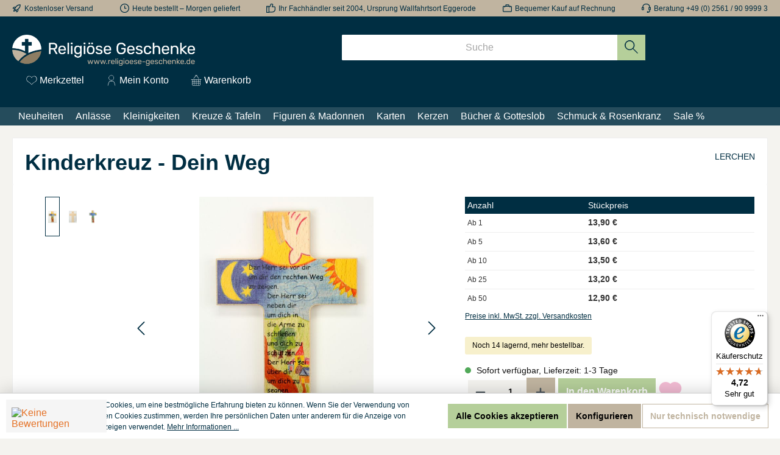

--- FILE ---
content_type: text/html; charset=UTF-8
request_url: https://www.religioese-geschenke.de/kinderkreuz-dein-weg.html
body_size: 76612
content:

<!DOCTYPE html>

<html lang="de-DE"
      itemscope="itemscope"
      itemtype="https://schema.org/WebPage">

                                
    <head>
        		                              <meta charset="utf-8">
            
                <meta name="viewport"
          content="width=device-width, initial-scale=1.0, maximum-scale=1.0, user-scalable=0">

                                <meta name="author"
                      content="">
                <meta name="robots"
                      content="index,follow">
                <meta name="revisit-after"
                      content="15 days">
                <meta name="keywords"
                      content="">
                <meta name="description"
                      content="Kinderkreuz - Dein Weg, Kreuz für das Kinderzimmer, Material: Lindenholz = helles Holz, Verarbeitung: Farbig bemalt und Text, Größe: 20 x 12, Mit Aufhängevorrichtun ...">
            

    
    
    
                <meta property="og:type"
          content="product">
    <meta property="og:site_name"
          content="Religioese Geschenke: christliche Geschenke günstig online kaufen">
    <meta property="og:url"
          content="https://www.religioese-geschenke.de/detail/1531c1a000094e15ad2be5bca283f23f">
    <meta property="og:title"
          content="Kinderkreuz - Dein Weg | SEB122">

    <meta property="og:description"
          content="Kinderkreuz - Dein Weg, Kreuz für das Kinderzimmer, Material: Lindenholz = helles Holz, Verarbeitung: Farbig bemalt und Text, Größe: 20 x 12, Mit Aufhängevorrichtun ...">
    <meta property="og:image"
          content="https://www.religioese-geschenke.de/media/e5/39/b9/1703673534/315978_Product.jpg?ts=1703673534">

            <meta property="product:brand"
              content="LERCHEN">
    
                        <meta property="product:price:amount"
          content="12.9">
    <meta property="product:price:currency"
          content="EUR">
    <meta property="product:product_link"
          content="https://www.religioese-geschenke.de/detail/1531c1a000094e15ad2be5bca283f23f">

    <meta name="twitter:card"
          content="product">
    <meta name="twitter:site"
          content="Religioese Geschenke: christliche Geschenke günstig online kaufen">
    <meta name="twitter:title"
          content="Kinderkreuz - Dein Weg | SEB122">
    <meta name="twitter:description"
          content="Kinderkreuz - Dein Weg, Kreuz für das Kinderzimmer, Material: Lindenholz = helles Holz, Verarbeitung: Farbig bemalt und Text, Größe: 20 x 12, Mit Aufhängevorrichtun ...">
    <meta name="twitter:image"
          content="https://www.religioese-geschenke.de/media/e5/39/b9/1703673534/315978_Product.jpg?ts=1703673534">

                            <meta itemprop="copyrightHolder"
                      content="Religioese Geschenke: christliche Geschenke günstig online kaufen">
                <meta itemprop="copyrightYear"
                      content="">
                <meta itemprop="isFamilyFriendly"
                      content="true">
                <meta itemprop="image"
                      content="https://www.religioese-geschenke.de/media/00/c4/25/1715772675/Religiose-Geschenke_RGB.png?ts=1715772675">
            
                                            <meta name="theme-color"
                      content="#F4F3EF">
                            
                                                
          <script>
      if (window.DooFinderScriptLoaded != true) {
        window.DooFinderScriptLoaded = true;

        let styleLink = document.createElement("link");
        styleLink.href = "https://www.religioese-geschenke.de/bundles/doofinder/css/doofinder.css?1769177423";
        styleLink.rel = "stylesheet";
        document.head.appendChild(styleLink);

        let script = document.createElement("script");
        script.src = "https://eu1-config.doofinder.com/2.x/8a75b93f-e03b-4d27-aa3e-ce9cdfdc8ca1.js";
        script.async = true;
        document.head.appendChild(script);

        let addToCartScript = document.createElement("script");
        addToCartScript.innerHTML = `
            class DoofinderAddToCartError extends Error {
    constructor(reason, status = "") {
      const message = "Error adding an item to the cart. Reason: " + reason + ". Status code: " + status;
      super(message);
      this.name = "DoofinderAddToCartError";
    }
  }

  document.addEventListener('doofinder.cart.add', async function(event) {
    const product = event.detail;
    const statusPromise = product.statusPromise;
    let isGroupLeader = product.grouping_id && product.grouping_id === product.item_id && product.group_leader;
    if(product.modifiable || isGroupLeader){
      //It's a configurable product, redirect to the product page to let the user configure the product
      statusPromise.reject(new DoofinderAddToCartError("It's a configurable product", 200));
      location.href = product.link;
      return;
    }

    const csrfTokenInput = document.querySelector('.product-info input[name="_csrf_token"]');

    let formData = new FormData();
    let productId = product.shopware_id;

    if (null !== csrfTokenInput && '' !== csrfTokenInput.value) {
      formData.append('_csrf_token', csrfTokenInput.value);
    }

    formData.append('redirectTo', 'frontend.cart.offcanvas');
    formData.append('lineItems[id][id]', productId);
    formData.append('lineItems[id][type]', 'product');
    formData.append('lineItems[id][referencedId]', productId);
    formData.append('lineItems[id][quantity]', 1);
    formData.append('lineItems[id][stackable]', 1);
    formData.append('lineItems[id][removable]', 1);

    let addItemUrl = '/checkout/line-item/add';

    instances = window.PluginManager.getPluginInstances("OffCanvasCart")
    if (instances.length > 0 && instances.some(i => typeof i.openOffCanvas === 'function')) {
      instances.forEach(i => typeof i.openOffCanvas === 'function' && i.openOffCanvas(addItemUrl, formData, () => {
        statusPromise.resolve("The item has been successfully added to the cart.");
      }))
    } else {
      let accessKey = 'SWSCY1NLCERYEWSYEMRTZVVJOQ';

      let headers = {
        'Accept': 'application/json',
        'Content-Type': 'application/json',
        'sw-access-key': accessKey,
      };
      let contextResult = await fetch("/store-api/context",
        {
          method: "GET",
          headers: headers
        }
      ).catch(error =>
        statusPromise.reject(new DoofinderAddToCartError("Couldn't fetch context", 200))
      );
      let context = await contextResult.json();
      let token = context.token;

      headers = {
        'sw-access-key': accessKey,
        'sw-context-token': token
      };
      let cartResult = await fetch(addItemUrl,
        {
          method: "POST",
          headers: headers,
          body: formData
        }
      ).catch(error =>
        statusPromise.reject(new DoofinderAddToCartError("Couldn't add line item to cart", 200))
      );
      let cart = await cartResult.json();
      statusPromise.resolve("The item has been successfully added to the cart.");
    }
  });


        `;
        document.head.appendChild(addToCartScript);

        let currency = 'EUR';
        (function(w, k) {w[k] = window[k] || function () { (window[k].q = window[k].q || []).push(arguments) }})(window, "doofinderApp");
        if (currency !== '') {
          doofinderApp("config", "currency", currency);
        }
      }
    </script>
  

	




    
        
                    <link rel="shortcut icon"
                  href="https://www.religioese-geschenke.de/media/12/2f/8b/1740741562/rg_symbol_(1).png?ts=1740741562">
        
                                <link rel="apple-touch-icon"
                  href="https://www.religioese-geschenke.de/media/31/52/05/1711627224/rg_symbol.png?ts=1740741530">
                    
            
    
    <link rel="canonical" href="https://www.religioese-geschenke.de/detail/1531c1a000094e15ad2be5bca283f23f">

                    <title itemprop="name">Kinderkreuz - Dein Weg | SEB122</title>
        
        		                                                                <link rel="stylesheet"
                      href="https://www.religioese-geschenke.de/theme/151fc156e3f333e0848dc9da043a28f0/css/all.css?1769177428">
                                    

	





        
        
    
            <!-- Custom css code -->
    <style>.twt-usp-bar.is-footer{
display:none;
}
.navigation-flyout-categories.is-level-2{
display: none;
}

.twt-product-detail-manufacturernumber-label{
display: none;
}

.twt-product-detail-manufacturernumber{
display: none;
}

.product-detail-manufacturer-link{
display: none;
}</style>
    
                        <script>
        window.features = {"V6_5_0_0":true,"v6.5.0.0":true,"V6_6_0_0":true,"v6.6.0.0":true,"V6_7_0_0":false,"v6.7.0.0":false,"DISABLE_VUE_COMPAT":false,"disable.vue.compat":false,"ACCESSIBILITY_TWEAKS":false,"accessibility.tweaks":false,"ADMIN_VITE":false,"admin.vite":false,"TELEMETRY_METRICS":false,"telemetry.metrics":false,"CACHE_REWORK":false,"cache.rework":false};
    </script>
        
                        <!-- WbmTagManagerAnalytics Head Snippet Start -->
                <script type="text/javascript">
        var _paq = window._paq || [];
    var ironMatomoDataLayer = {
        'matomoUrl': "https://stats.lumundi.de/",
        'matomoScript': "matomo.js",
        'siteId': "1",
        'cookieDomain': "",
        'startTracking': "3",
        'cookieName': "",
        'cookieValue': "",
        'cookieValueAsRegex': "",
        'requireCookieConsent': "",
        'conversionFirstReferrer': "",
        'track': [],
        'trackLast': [],
    };
                    ironMatomoDataLayer.track.push(['setDocumentTitle', document.domain + "/" + document.title]);
                        
    ironMatomoDataLayer.track.push(['setEcommerceView',"SEB122","Kinderkreuz - Dein Weg","",13.90]);
            ironMatomoDataLayer.trackLast.push(['trackPageView']);
    ironMatomoDataLayer.trackLast.push(['enableLinkTracking']);
    ironMatomoDataLayer.trackLast.push(['setTrackerUrl', ironMatomoDataLayer.matomoUrl + 'matomo.php']);
    ironMatomoDataLayer.trackLast.push(['setSiteId', ironMatomoDataLayer.siteId]);
    </script>
                                      
                <script>
            window.dataLayer = window.dataLayer || [];
            function gtag() { dataLayer.push(arguments); }
            gtag('consent', 'default', {
                'ad_user_data': 'denied',
                'ad_storage': 'denied',
                'ad_personalization': 'denied',
                'analytics_storage': 'denied'
            });
        </script>
    

          <script>
      if (window.DooFinderScriptLoaded != true) {
        window.DooFinderScriptLoaded = true;

        let styleLink = document.createElement("link");
        styleLink.href = "https://www.religioese-geschenke.de/bundles/doofinder/css/doofinder.css?1769177423";
        styleLink.rel = "stylesheet";
        document.head.appendChild(styleLink);

        let script = document.createElement("script");
        script.src = "https://eu1-config.doofinder.com/2.x/8a75b93f-e03b-4d27-aa3e-ce9cdfdc8ca1.js";
        script.async = true;
        document.head.appendChild(script);

        let addToCartScript = document.createElement("script");
        addToCartScript.innerHTML = `
            class DoofinderAddToCartError extends Error {
    constructor(reason, status = "") {
      const message = "Error adding an item to the cart. Reason: " + reason + ". Status code: " + status;
      super(message);
      this.name = "DoofinderAddToCartError";
    }
  }

  document.addEventListener('doofinder.cart.add', async function(event) {
    const product = event.detail;
    const statusPromise = product.statusPromise;
    let isGroupLeader = product.grouping_id && product.grouping_id === product.item_id && product.group_leader;
    if(product.modifiable || isGroupLeader){
      //It's a configurable product, redirect to the product page to let the user configure the product
      statusPromise.reject(new DoofinderAddToCartError("It's a configurable product", 200));
      location.href = product.link;
      return;
    }

    const csrfTokenInput = document.querySelector('.product-info input[name="_csrf_token"]');

    let formData = new FormData();
    let productId = product.shopware_id;

    if (null !== csrfTokenInput && '' !== csrfTokenInput.value) {
      formData.append('_csrf_token', csrfTokenInput.value);
    }

    formData.append('redirectTo', 'frontend.cart.offcanvas');
    formData.append('lineItems[id][id]', productId);
    formData.append('lineItems[id][type]', 'product');
    formData.append('lineItems[id][referencedId]', productId);
    formData.append('lineItems[id][quantity]', 1);
    formData.append('lineItems[id][stackable]', 1);
    formData.append('lineItems[id][removable]', 1);

    let addItemUrl = '/checkout/line-item/add';

    instances = window.PluginManager.getPluginInstances("OffCanvasCart")
    if (instances.length > 0 && instances.some(i => typeof i.openOffCanvas === 'function')) {
      instances.forEach(i => typeof i.openOffCanvas === 'function' && i.openOffCanvas(addItemUrl, formData, () => {
        statusPromise.resolve("The item has been successfully added to the cart.");
      }))
    } else {
      let accessKey = 'SWSCY1NLCERYEWSYEMRTZVVJOQ';

      let headers = {
        'Accept': 'application/json',
        'Content-Type': 'application/json',
        'sw-access-key': accessKey,
      };
      let contextResult = await fetch("/store-api/context",
        {
          method: "GET",
          headers: headers
        }
      ).catch(error =>
        statusPromise.reject(new DoofinderAddToCartError("Couldn't fetch context", 200))
      );
      let context = await contextResult.json();
      let token = context.token;

      headers = {
        'sw-access-key': accessKey,
        'sw-context-token': token
      };
      let cartResult = await fetch(addItemUrl,
        {
          method: "POST",
          headers: headers,
          body: formData
        }
      ).catch(error =>
        statusPromise.reject(new DoofinderAddToCartError("Couldn't add line item to cart", 200))
      );
      let cart = await cartResult.json();
      statusPromise.resolve("The item has been successfully added to the cart.");
    }
  });


        `;
        document.head.appendChild(addToCartScript);

        let currency = 'EUR';
        (function(w, k) {w[k] = window[k] || function () { (window[k].q = window[k].q || []).push(arguments) }})(window, "doofinderApp");
        if (currency !== '') {
          doofinderApp("config", "currency", currency);
        }
      }
    </script>
          

    


            
    
    <script>
        UpwaveCustomCodeState = {
            shop: {
                controllerAction: "product-index",
            },
            config: [
                                                                                                                                                                                                                                                                                                                                                                                                                                                                                                                                                                                                                                                                                                                                                                                                                                                                                                                                                                                                                                                                                                                                                                                            ]
        }
    </script>
                                                                                                                                                                                                                                                                                                                                                                                                                    

            <script id="wbmTagMangerDefine" type="text/javascript">
            let gtmIsTrackingProductClicks = Boolean(1),
                gtmIsTrackingAddToWishlistClicks = Boolean(),
                gtmContainerId = 'GTM-K4NQN6',
                hasSWConsentSupport = Boolean(1);
            window.wbmScriptIsSet = false;
            window.dataLayer = window.dataLayer || [];
            window.dataLayer.push({"event":"user","id":null});
        </script>

        <script id="wbmTagMangerDataLayer" type="text/javascript">
            window.dataLayer.push({ ecommerce: null });
            window.dataLayer.push({"google_tag_params":{"ecomm_prodid":"SEB122","ecomm_pagetype":"product"}});

            
                

            
            let onEventDataLayer = JSON.parse('[{"event":"view_item","ecommerce":{"value":13.9,"items":[{"item_category":"301_Kreuze","price":13.9,"item_brand":"LERCHEN","item_id":"SEB122","item_name":"Kinderkreuz - Dein Weg","item_variant":""}],"currency":"EUR"}}]');
                    </script>    
                        <script id="wbmTagManger" type="text/javascript" >
                function getCookie(name) {
                    var cookieMatch = document.cookie.match(name + '=(.*?)(;|$)');
                    return cookieMatch && decodeURI(cookieMatch[1]);
                }

                let gtmCookieSet = getCookie('wbm-tagmanager-enabled');
                
                let googleTag = function(w,d,s,l,i){w[l]=w[l]||[];w[l].push({'gtm.start':new Date().getTime(),event:'gtm.js'});var f=d.getElementsByTagName(s)[0],j=d.createElement(s),dl=l!='dataLayer'?'&l='+l:'';j.async=true;j.src='https://www.googletagmanager.com/gtm.js?id='+i+dl+'';f.parentNode.insertBefore(j,f);};
                

                if (hasSWConsentSupport && gtmCookieSet === null) {
                    window.wbmGoogleTagmanagerId = gtmContainerId;
                    window.wbmScriptIsSet = false;
                    window.googleTag = googleTag;
                } else {
                    window.wbmScriptIsSet = true;
                    googleTag(window, document, 'script', 'dataLayer', gtmContainerId);
                    googleTag = null;

                    window.dataLayer = window.dataLayer || [];
                    function gtag() { dataLayer.push(arguments); }

                    if (hasSWConsentSupport) {
                        (() => {
                            const analyticsStorageEnabled = document.cookie.split(';').some((item) => item.trim().includes('google-analytics-enabled=1'));
                            const adsEnabled = document.cookie.split(';').some((item) => item.trim().includes('google-ads-enabled=1'));

                            gtag('consent', 'update', {
                                'ad_storage': adsEnabled ? 'granted' : 'denied',
                                'ad_user_data': adsEnabled ? 'granted' : 'denied',
                                'ad_personalization': adsEnabled ? 'granted' : 'denied',
                                'analytics_storage': analyticsStorageEnabled ? 'granted' : 'denied'
                            });
                        })();
                    }
                }

                
            </script><!-- WbmTagManagerAnalytics Head Snippet End -->
            

                
                            
            <script type="text/javascript"
                                src='https://www.google.com/recaptcha/api.js?render=6LeWVjIpAAAAAPNpXR38udb-siLD4npfyHnfeJao'
                defer></script>
        <script>
                                        window.googleReCaptchaV3Active = true;
                    </script>
            
                    

            <script>
            window.diztechContextToken = "DHxnsxz4ioNWY75FcAfigU2yyIqj6ef1"
            window.diztechAccessToken = "SWSCY1NLCERYEWSYEMRTZVVJOQ"
            window.diztechStoreApiUrl = "https://www.religioese-geschenke.de"
        </script>
    
                                    <script>
                    window.useDefaultCookieConsent = true;
                </script>
                    
                                <script>
                window.activeNavigationId = '018a8e32f5a978a9b2e310c96ae3236f';
                window.router = {
                    'frontend.cart.offcanvas': '/checkout/offcanvas',
                    'frontend.cookie.offcanvas': '/cookie/offcanvas',
                    'frontend.checkout.finish.page': '/checkout/finish',
                    'frontend.checkout.info': '/widgets/checkout/info',
                    'frontend.menu.offcanvas': '/widgets/menu/offcanvas',
                    'frontend.cms.page': '/widgets/cms',
                    'frontend.cms.navigation.page': '/widgets/cms/navigation',
                    'frontend.account.addressbook': '/widgets/account/address-book',
                    'frontend.country.country-data': '/country/country-state-data',
                    'frontend.app-system.generate-token': '/app-system/Placeholder/generate-token',
                    };
                window.salesChannelId = '018b6c232ec4729f9813dd57cf7899f7';
            </script>
        
                                <script>
                
                window.breakpoints = {"xs":0,"sm":576,"md":768,"lg":992,"xl":1200,"xxl":1400};
            </script>
        
                                    <script>
                    window.customerLoggedInState = 0;

                    window.wishlistEnabled = 1;
                </script>
                    
                			<script src="https://www.religioese-geschenke.de/theme/018bc92ace1971c3915696d416a82c99/assets/js/jquery-3.5.1.slim.min.js?1769177428"></script>
	
		        

                            <script>
                window.themeAssetsPublicPath = 'https://www.religioese-geschenke.de/theme/018bc92ace1971c3915696d416a82c99/assets/';
            </script>
        
                                                            <script>
                        window.themeJsPublicPath = 'https://www.religioese-geschenke.de/theme/151fc156e3f333e0848dc9da043a28f0/js/';
                    </script>
                                            <script type="text/javascript" src="https://www.religioese-geschenke.de/theme/151fc156e3f333e0848dc9da043a28f0/js/storefront/storefront.js?1769177428" defer></script>
                                            <script type="text/javascript" src="https://www.religioese-geschenke.de/theme/151fc156e3f333e0848dc9da043a28f0/js/swag-pay-pal/swag-pay-pal.js?1769177428" defer></script>
                                            <script type="text/javascript" src="https://www.religioese-geschenke.de/theme/151fc156e3f333e0848dc9da043a28f0/js/swag-amazon-pay/swag-amazon-pay.js?1769177428" defer></script>
                                            <script type="text/javascript" src="https://www.religioese-geschenke.de/theme/151fc156e3f333e0848dc9da043a28f0/js/newsletter-sendinblue/newsletter-sendinblue.js?1769177428" defer></script>
                                            <script type="text/javascript" src="https://www.religioese-geschenke.de/theme/151fc156e3f333e0848dc9da043a28f0/js/atl-product-configurator/atl-product-configurator.js?1769177428" defer></script>
                                            <script type="text/javascript" src="https://www.religioese-geschenke.de/theme/151fc156e3f333e0848dc9da043a28f0/js/iron-matomo/iron-matomo.js?1769177428" defer></script>
                                            <script type="text/javascript" src="https://www.religioese-geschenke.de/theme/151fc156e3f333e0848dc9da043a28f0/js/shop-studio-pixel-your-shop/shop-studio-pixel-your-shop.js?1769177428" defer></script>
                                            <script type="text/javascript" src="https://www.religioese-geschenke.de/theme/151fc156e3f333e0848dc9da043a28f0/js/upwave-custom-code/upwave-custom-code.js?1769177428" defer></script>
                                            <script type="text/javascript" src="https://www.religioese-geschenke.de/theme/151fc156e3f333e0848dc9da043a28f0/js/cbax-modul-analytics/cbax-modul-analytics.js?1769177428" defer></script>
                                            <script type="text/javascript" src="https://www.religioese-geschenke.de/theme/151fc156e3f333e0848dc9da043a28f0/js/blmedia-product-slider/blmedia-product-slider.js?1769177428" defer></script>
                                            <script type="text/javascript" src="https://www.religioese-geschenke.de/theme/151fc156e3f333e0848dc9da043a28f0/js/esmx-google-customer-reviews/esmx-google-customer-reviews.js?1769177428" defer></script>
                                            <script type="text/javascript" src="https://www.religioese-geschenke.de/theme/151fc156e3f333e0848dc9da043a28f0/js/blmedia-p-l-z-complete/blmedia-p-l-z-complete.js?1769177428" defer></script>
                                            <script type="text/javascript" src="https://www.religioese-geschenke.de/theme/151fc156e3f333e0848dc9da043a28f0/js/blmedia-marketing-packages/blmedia-marketing-packages.js?1769177428" defer></script>
                                            <script type="text/javascript" src="https://www.religioese-geschenke.de/theme/151fc156e3f333e0848dc9da043a28f0/js/wbm-tag-manager-analytics/wbm-tag-manager-analytics.js?1769177428" defer></script>
                                            <script type="text/javascript" src="https://www.religioese-geschenke.de/theme/151fc156e3f333e0848dc9da043a28f0/js/blmedia-category-card-slider/blmedia-category-card-slider.js?1769177428" defer></script>
                                            <script type="text/javascript" src="https://www.religioese-geschenke.de/theme/151fc156e3f333e0848dc9da043a28f0/js/diztech-notification/diztech-notification.js?1769177428" defer></script>
                                            <script type="text/javascript" src="https://www.religioese-geschenke.de/theme/151fc156e3f333e0848dc9da043a28f0/js/atl-wishlist-manager/atl-wishlist-manager.js?1769177428" defer></script>
                                            <script type="text/javascript" src="https://www.religioese-geschenke.de/theme/151fc156e3f333e0848dc9da043a28f0/js/doo-finder/doo-finder.js?1769177428" defer></script>
                                            <script type="text/javascript" src="https://www.religioese-geschenke.de/theme/151fc156e3f333e0848dc9da043a28f0/js/trusted-shops-easy-integration-s6/trusted-shops-easy-integration-s6.js?1769177428" defer></script>
                                            <script type="text/javascript" src="https://www.religioese-geschenke.de/theme/151fc156e3f333e0848dc9da043a28f0/js/tcinn-theme-ware-bike/tcinn-theme-ware-bike.js?1769177428" defer></script>
                                            <script type="text/javascript" src="https://www.religioese-geschenke.de/theme/151fc156e3f333e0848dc9da043a28f0/js/religioese-geschenke/religioese-geschenke.js?1769177428" defer></script>
                                                        

    
    
        </head>

        
                
        <body class="is-ctl-product is-act-index themeware twt-bike twt-header-type-1 twt-full-width-boxed twt-is-cms-product-detail twt-cms-styling">

                            
    
    
            <div class="skip-to-content bg-primary-subtle text-primary-emphasis visually-hidden-focusable overflow-hidden">
            <div class="container d-flex justify-content-center">
                                                                                        <a href="#content-main" class="skip-to-content-link d-inline-flex text-decoration-underline m-1 p-2 fw-bold gap-2">
                                Zum Hauptinhalt springen
                            </a>
                                            
                                                                        <a href="#header-main-search-input" class="skip-to-content-link d-inline-flex text-decoration-underline m-1 p-2 fw-bold gap-2 d-none d-sm-block">
                                Zur Suche springen
                            </a>
                                            
                                                                        <a href="#main-navigation-menu" class="skip-to-content-link d-inline-flex text-decoration-underline m-1 p-2 fw-bold gap-2 d-none d-lg-block">
                                Zur Hauptnavigation springen
                            </a>
                                                                        </div>
        </div>
        
    	
    																																																																																																																																																																																																																																																																																																																																																																																																																																													    
						                                <noscript>
                <iframe src="https://www.googletagmanager.com/ns.html?id=GTM-K4NQN6"
                        height="0"
                        width="0"
                        style="display:none;visibility:hidden"
                        title="Google Tagmanager">

                </iframe>
            </noscript>
            
                    <noscript class="noscript-main">
                
    <div role="alert"
                  class="alert alert-info alert-has-icon">
                                                                        
                                                        
        
        
        
                                    
                <span class="icon icon-info" aria-hidden="true">
                                        <svg xmlns="http://www.w3.org/2000/svg" xmlns:xlink="http://www.w3.org/1999/xlink" width="24" height="24" viewBox="0 0 24 24"><defs><path d="M12 7c.5523 0 1 .4477 1 1s-.4477 1-1 1-1-.4477-1-1 .4477-1 1-1zm1 9c0 .5523-.4477 1-1 1s-1-.4477-1-1v-5c0-.5523.4477-1 1-1s1 .4477 1 1v5zm11-4c0 6.6274-5.3726 12-12 12S0 18.6274 0 12 5.3726 0 12 0s12 5.3726 12 12zM12 2C6.4772 2 2 6.4772 2 12s4.4772 10 10 10 10-4.4772 10-10S17.5228 2 12 2z" id="icons-default-info" /></defs><use xlink:href="#icons-default-info" fill="#758CA3" fill-rule="evenodd" /></svg>
                    </span>
    

                                                        
                                    
                    <div class="alert-content-container">
                                                    
                                                        <div class="alert-content">                                                    Um unseren Shop in vollem Umfang nutzen zu können, empfehlen wir Ihnen Javascript in Ihrem Browser zu aktivieren.
                                                                </div>                
                                                                </div>
            </div>
            </noscript>
        

            
    

        		
				





	 					
	
	


	
	
	
	
	


	
	<section id="twt-usp-bar"			 class="twt-usp-bar is-header is-small layout-1 top"
			 data-twt-usp-bar-position="1"			 data-twt-usp-bar-usps="5"
	>

					<div class="twt-usp-bar-container">
				<div class="twt-usp-bar-items">
					





 



                            
            
                
                                    <div class="twt-usp-bar-item twt-usp-1 item-1">
                    <div class="item-icon">
                                                
	    
        
        
        
                                    
                <span class="icon icon-rocket" aria-hidden="true">
                                        <svg xmlns="http://www.w3.org/2000/svg" xmlns:xlink="http://www.w3.org/1999/xlink" width="24" height="24" viewBox="0 0 24 24"><defs><path d="M5.2213 14.4042a12.7324 12.7324 0 0 0-3.4638-1.434c-.7541-.1886-1.0142-1.1277-.4646-1.6773l1.8284-1.8284A5 5 0 0 1 6.657 8h2.47l.47-.6462A13 13 0 0 1 20.1107 2H21c.5523 0 1 .4477 1 1v.8893a13 13 0 0 1-5.3538 10.5136l-.4355.3167.2102.8407a5 5 0 0 1-1.3152 4.7482l-2.3986 2.3986c-.5496.5496-1.4887.2895-1.6772-.4646a12.7324 12.7324 0 0 0-1.434-3.4638 41.8718 41.8718 0 0 1-5.2797 2.17c-.7817.2606-1.5255-.4832-1.2649-1.265a41.8718 41.8718 0 0 1 2.17-5.2795zm.9287-1.7747A41.8718 41.8718 0 0 1 7.7358 10h-1.079a3 3 0 0 0-2.1213.8787l-.661.661c.794.2997 1.5546.665 2.2755 1.0898zm8.309 3.33a41.8717 41.8717 0 0 1-3.0885 1.8905 14.7187 14.7187 0 0 1 1.0897 2.2755l1.2313-1.2312a3 3 0 0 0 .789-2.849l-.0214-.0858zm-4.2242.2328a39.8717 39.8717 0 0 0 4.292-2.721l.943-.6859a11 11 0 0 0 4.5296-8.7848A11 11 0 0 0 11.2146 8.53l-.686.9432a39.8717 39.8717 0 0 0-2.721 4.2919 14.762 14.762 0 0 1 2.4272 2.4271zm-1.8172.936a12.7602 12.7602 0 0 0-1.5459-1.5459c-.4347.9-.8358 1.8167-1.202 2.748a39.8718 39.8718 0 0 0 2.7479-1.2021z" id="icons-default-rocket" /></defs><use xlink:href="#icons-default-rocket" fill="#758CA3" fill-rule="evenodd" /></svg>
                    </span>
    

    	                    </div>
                    <div class="item-label">
                        <div class="item-title"><a href="https://www.religioese-geschenke.de/versandkosten/">Kostenloser Versand</a></div>
                                            </div>
                </div>
                    
    
                
                                    <div class="twt-usp-bar-item twt-usp-2 item-2">
                    <div class="item-icon">
                                                
	    
        
        
        
                                    
                <span class="icon icon-clock" aria-hidden="true">
                                        <svg xmlns="http://www.w3.org/2000/svg" xmlns:xlink="http://www.w3.org/1999/xlink" width="24" height="24" viewBox="0 0 24 24"><defs><path d="M13 11V6c0-.5523-.4477-1-1-1s-1 .4477-1 1v6c0 .5523.4477 1 1 1h4c.5523 0 1-.4477 1-1s-.4477-1-1-1h-3zm-1 13C5.3726 24 0 18.6274 0 12S5.3726 0 12 0s12 5.3726 12 12-5.3726 12-12 12zm0-2c5.5228 0 10-4.4772 10-10S17.5228 2 12 2 2 6.4772 2 12s4.4772 10 10 10z" id="icons-default-clock" /></defs><use xlink:href="#icons-default-clock" fill="#758CA3" fill-rule="evenodd" /></svg>
                    </span>
    

    	                    </div>
                    <div class="item-label">
                        <div class="item-title">Heute bestellt – Morgen geliefert</div>
                                            </div>
                </div>
                    
    
                
                                    <div class="twt-usp-bar-item twt-usp-3 item-3">
                    <div class="item-icon">
                                                
	    
        
        
        
                                    
                <span class="icon icon-thumb-up" aria-hidden="true">
                                        <svg xmlns="http://www.w3.org/2000/svg" xmlns:xlink="http://www.w3.org/1999/xlink" width="24" height="24" viewBox="0 0 24 24"><defs><path d="M4 9c.5523 0 1 .4477 1 1s-.4477 1-1 1-1-.4477-1-1 .4477-1 1-1zm4-2h.2457a1 1 0 0 0 .9615-.7253l1.1711-4.0989A3 3 0 0 1 13.263 0h1.76c1.6568 0 3 1.3431 3 3a3 3 0 0 1-.1155.8242L17 7h4c1.6569 0 3 1.3431 3 3v5c0 4.4183-3.5817 8-8 8H8c0 .5523-.4477 1-1 1H1c-.5523 0-1-.4477-1-1V7c0-.5523.4477-1 1-1h6c.5523 0 1 .4477 1 1zM6 8H2v14h4V8zm2 1v12h8c3.3137 0 6-2.6863 6-6v-5c0-.5523-.4477-1-1-1h-6.6515l1.6358-5.7253A1 1 0 0 0 16.0228 3c0-.5523-.4477-1-1-1H13.263a1 1 0 0 0-.9615.7253l-1.1711 4.0989A3 3 0 0 1 8.2457 9H8z" id="icons-default-thumb-up" /></defs><use xlink:href="#icons-default-thumb-up" fill="#758CA3" fill-rule="evenodd" /></svg>
                    </span>
    

    	                    </div>
                    <div class="item-label">
                        <div class="item-title"><a href="https://www.religioese-geschenke.de/ueber-uns/geschichte/">Ihr Fachhändler seit 2004, Ursprung Wallfahrtsort Eggerode</a></div>
                                            </div>
                </div>
                    
    
                
                                    <div class="twt-usp-bar-item twt-usp-4 item-4">
                    <div class="item-icon">
                                                
	    
        
        
        
                                    
                <span class="icon icon-briefcase" aria-hidden="true">
                                        <svg xmlns="http://www.w3.org/2000/svg" xmlns:xlink="http://www.w3.org/1999/xlink" width="24" height="24" viewBox="0 0 24 24"><defs><path d="M20 8v1c0 .5523-.4477 1-1 1s-1-.4477-1-1V8H6v1c0 .5523-.4477 1-1 1s-1-.4477-1-1V8H3c-.5523 0-1 .4477-1 1v10c0 .5523.4477 1 1 1h18c.5523 0 1-.4477 1-1V9c0-.5523-.4477-1-1-1h-1zM7 6V4c0-1.1046.8954-2 2-2h6c1.1046 0 2 .8954 2 2v2h4c1.6569 0 3 1.3431 3 3v10c0 1.6569-1.3431 3-3 3H3c-1.6569 0-3-1.3431-3-3V9c0-1.6569 1.3431-3 3-3h4zm2 0h6V4H9v2z" id="icons-default-briefcase" /></defs><use xlink:href="#icons-default-briefcase" fill="#758CA3" fill-rule="evenodd" /></svg>
                    </span>
    

    	                    </div>
                    <div class="item-label">
                        <div class="item-title"><a href="https://www.religioese-geschenke.de/zahlweise/">Bequemer Kauf auf Rechnung</a></div>
                                            </div>
                </div>
                    
    
                
                                    <div class="twt-usp-bar-item twt-usp-5 item-5">
                    <div class="item-icon">
                                                
	    
        
        
        
                                    
                <span class="icon icon-headset" aria-hidden="true">
                                        <svg xmlns="http://www.w3.org/2000/svg" xmlns:xlink="http://www.w3.org/1999/xlink" width="24" height="24" viewBox="0 0 24 24"><defs><path d="M2 11v4h2v-4H2zm20-2c1.1046 0 2 .8954 2 2v4c0 1.1046-.8954 2-2 2v3c0 1.6569-1.3431 3-3 3h-1c0 .5523-.4477 1-1 1h-2c-.5523 0-1-.4477-1-1v-2c0-.5523.4477-1 1-1h2c.5523 0 1 .4477 1 1h1c.5523 0 1-.4477 1-1v-3c-1.1046 0-2-.8954-2-2v-4c0-1.1046.8954-2 2-2 0-3.866-3.134-7-7-7h-2C7.134 2 4 5.134 4 9c1.1046 0 2 .8954 2 2v4c0 1.1046-.8954 2-2 2H2c-1.1046 0-2-.8954-2-2v-4c0-1.1046.8954-2 2-2 0-4.9706 4.0294-9 9-9h2c4.9706 0 9 4.0294 9 9zm-2 2v4h2v-4h-2z" id="icons-default-headset" /></defs><use xlink:href="#icons-default-headset" fill="#758CA3" fill-rule="evenodd" /></svg>
                    </span>
    

    	                    </div>
                    <div class="item-label">
                        <div class="item-title"><a href="https://www.religioese-geschenke.de/kontaktformular/">Beratung +49 (0) 2561 / 90 9999 3</a></div>
                                            </div>
                </div>
                    
    
        				</div>

																
															</div>
		
	</section>
	
		                
            <header class="header-main">
                                    <div class="container">
                            			
	
    					        <div class="row align-items-center header-row">
                            <div class="col-12 col-lg-auto header-logo-col">
                        <div class="header-logo-main">
                      <a class="header-logo-main-link"
               href="/"
               title="Zur Startseite gehen">
                				                    <picture class="header-logo-picture">
                                                                            
                                                                            
                                                                                    <img src="https://www.religioese-geschenke.de/media/00/c4/25/1715772675/Religiose-Geschenke_RGB.png?ts=1715772675"
                                     alt="Zur Startseite gehen"
                                     class="img-fluid header-logo-main-img">
                                                                        </picture>
                
	
					
		            </a>
        

          <script>
      if (window.DooFinderScriptLoaded != true) {
        window.DooFinderScriptLoaded = true;

        let styleLink = document.createElement("link");
        styleLink.href = "https://www.religioese-geschenke.de/bundles/doofinder/css/doofinder.css?1769177423";
        styleLink.rel = "stylesheet";
        document.head.appendChild(styleLink);

        let script = document.createElement("script");
        script.src = "https://eu1-config.doofinder.com/2.x/8a75b93f-e03b-4d27-aa3e-ce9cdfdc8ca1.js";
        script.async = true;
        document.head.appendChild(script);

        let addToCartScript = document.createElement("script");
        addToCartScript.innerHTML = `
            class DoofinderAddToCartError extends Error {
    constructor(reason, status = "") {
      const message = "Error adding an item to the cart. Reason: " + reason + ". Status code: " + status;
      super(message);
      this.name = "DoofinderAddToCartError";
    }
  }

  document.addEventListener('doofinder.cart.add', async function(event) {
    const product = event.detail;
    const statusPromise = product.statusPromise;
    let isGroupLeader = product.grouping_id && product.grouping_id === product.item_id && product.group_leader;
    if(product.modifiable || isGroupLeader){
      //It's a configurable product, redirect to the product page to let the user configure the product
      statusPromise.reject(new DoofinderAddToCartError("It's a configurable product", 200));
      location.href = product.link;
      return;
    }

    const csrfTokenInput = document.querySelector('.product-info input[name="_csrf_token"]');

    let formData = new FormData();
    let productId = product.shopware_id;

    if (null !== csrfTokenInput && '' !== csrfTokenInput.value) {
      formData.append('_csrf_token', csrfTokenInput.value);
    }

    formData.append('redirectTo', 'frontend.cart.offcanvas');
    formData.append('lineItems[id][id]', productId);
    formData.append('lineItems[id][type]', 'product');
    formData.append('lineItems[id][referencedId]', productId);
    formData.append('lineItems[id][quantity]', 1);
    formData.append('lineItems[id][stackable]', 1);
    formData.append('lineItems[id][removable]', 1);

    let addItemUrl = '/checkout/line-item/add';

    instances = window.PluginManager.getPluginInstances("OffCanvasCart")
    if (instances.length > 0 && instances.some(i => typeof i.openOffCanvas === 'function')) {
      instances.forEach(i => typeof i.openOffCanvas === 'function' && i.openOffCanvas(addItemUrl, formData, () => {
        statusPromise.resolve("The item has been successfully added to the cart.");
      }))
    } else {
      let accessKey = 'SWSCY1NLCERYEWSYEMRTZVVJOQ';

      let headers = {
        'Accept': 'application/json',
        'Content-Type': 'application/json',
        'sw-access-key': accessKey,
      };
      let contextResult = await fetch("/store-api/context",
        {
          method: "GET",
          headers: headers
        }
      ).catch(error =>
        statusPromise.reject(new DoofinderAddToCartError("Couldn't fetch context", 200))
      );
      let context = await contextResult.json();
      let token = context.token;

      headers = {
        'sw-access-key': accessKey,
        'sw-context-token': token
      };
      let cartResult = await fetch(addItemUrl,
        {
          method: "POST",
          headers: headers,
          body: formData
        }
      ).catch(error =>
        statusPromise.reject(new DoofinderAddToCartError("Couldn't add line item to cart", 200))
      );
      let cart = await cartResult.json();
      statusPromise.resolve("The item has been successfully added to the cart.");
    }
  });


        `;
        document.head.appendChild(addToCartScript);

        let currency = 'EUR';
        (function(w, k) {w[k] = window[k] || function () { (window[k].q = window[k].q || []).push(arguments) }})(window, "doofinderApp");
        if (currency !== '') {
          doofinderApp("config", "currency", currency);
        }
      }
    </script>
      </div>
                </div>
            
            					                <div class="col-12 order-2 col-sm order-sm-1 header-search-col">
                    <div class="row">
                        <div class="col-sm-auto d-none d-sm-block d-lg-none">
                                                            <div class="nav-main-toggle">
                                                                            <button
                                            class="btn nav-main-toggle-btn header-actions-btn"
                                            type="button"
                                            data-off-canvas-menu="true"
                                            aria-label="Menü"
                                        >
                                            				    
        
        
        
                        












    <span class="icon icon-themeware icon-stack icon-solid"><?xml version="1.0" encoding="utf-8"?><svg xmlns="http://www.w3.org/2000/svg" viewBox="0 0 24 24"><path d="M23,4.1H1a.36.36,0,0,1-.37-.37A.37.37,0,0,1,1,3.35H23a.38.38,0,0,1,.38.38A.37.37,0,0,1,23,4.1Z"/><path d="M23,12.28H1a.36.36,0,0,1-.37-.37A.37.37,0,0,1,1,11.53H23a.38.38,0,0,1,.38.38A.37.37,0,0,1,23,12.28Z"/><path d="M23,20.65H1a.37.37,0,0,1-.37-.38A.36.36,0,0,1,1,19.9H23a.37.37,0,0,1,.38.37A.38.38,0,0,1,23,20.65Z"/></svg></span>






    	
		<span class="header-nav-main-toggle-label">
		Navigation
	</span>
                                        </button>
                                                                    </div>
                                                    </div>
                        <div class="col">
                            
      <div class="collapse"
         id="searchCollapse">
        <div class="header-search">
                            <form action="/search"
                      method="get"
                      data-search-widget="true"
                      data-search-widget-options="{&quot;searchWidgetMinChars&quot;:2}"
                      data-url="/suggest?search="
                      class="header-search-form">
                    		                        <div class="input-group">
                                                            <input type="search"
                                       id="header-main-search-input"
                                       name="search"
                                       class="form-control header-search-input"
                                       autocomplete="off"
                                       autocapitalize="off"
                                       placeholder="Suche"
                                       aria-label="Suche"
                                       value=""
                                >
                            
                            	<button type="submit"
			class="btn header-search-btn"
			aria-label="Suchen"
	>
		<span class="header-search-icon">
													    
        
        
        
                        












    <span class="icon icon-themeware icon-search icon-solid"><?xml version="1.0" encoding="utf-8"?><svg xmlns="http://www.w3.org/2000/svg" viewBox="0 0 24 24"><path d="M23.25,22.73l-8-8A8.32,8.32,0,0,0,17.47,9a8.46,8.46,0,1,0-2.77,6.21l8,8a.36.36,0,0,0,.26.11.4.4,0,0,0,.27-.11A.4.4,0,0,0,23.25,22.73ZM1.39,9A7.67,7.67,0,1,1,9.06,16.7,7.67,7.67,0,0,1,1.39,9Z"/></svg></span>






    					</span>
	</button>

                                                            <button class="btn header-close-btn js-search-close-btn d-none"
                                        type="button"
                                        aria-label="Die Dropdown-Suche schließen">
                                    <span class="header-close-icon">
                                            
        
        
        
                                    
                <span class="icon icon-x">
                                        <svg xmlns="http://www.w3.org/2000/svg" xmlns:xlink="http://www.w3.org/1999/xlink" width="24" height="24" viewBox="0 0 24 24"><defs><path d="m10.5858 12-7.293-7.2929c-.3904-.3905-.3904-1.0237 0-1.4142.3906-.3905 1.0238-.3905 1.4143 0L12 10.5858l7.2929-7.293c.3905-.3904 1.0237-.3904 1.4142 0 .3905.3906.3905 1.0238 0 1.4143L13.4142 12l7.293 7.2929c.3904.3905.3904 1.0237 0 1.4142-.3906.3905-1.0238.3905-1.4143 0L12 13.4142l-7.2929 7.293c-.3905.3904-1.0237.3904-1.4142 0-.3905-.3906-.3905-1.0238 0-1.4143L10.5858 12z" id="icons-default-x" /></defs><use xlink:href="#icons-default-x" fill="#758CA3" fill-rule="evenodd" /></svg>
                    </span>
    

                                        </span>
                                </button>
                                                    </div>
                    

					                </form>
                    </div>
    </div>


          <script>
      if (window.DooFinderScriptLoaded != true) {
        window.DooFinderScriptLoaded = true;

        let styleLink = document.createElement("link");
        styleLink.href = "https://www.religioese-geschenke.de/bundles/doofinder/css/doofinder.css?1769177423";
        styleLink.rel = "stylesheet";
        document.head.appendChild(styleLink);

        let script = document.createElement("script");
        script.src = "https://eu1-config.doofinder.com/2.x/8a75b93f-e03b-4d27-aa3e-ce9cdfdc8ca1.js";
        script.async = true;
        document.head.appendChild(script);

        let addToCartScript = document.createElement("script");
        addToCartScript.innerHTML = `
            class DoofinderAddToCartError extends Error {
    constructor(reason, status = "") {
      const message = "Error adding an item to the cart. Reason: " + reason + ". Status code: " + status;
      super(message);
      this.name = "DoofinderAddToCartError";
    }
  }

  document.addEventListener('doofinder.cart.add', async function(event) {
    const product = event.detail;
    const statusPromise = product.statusPromise;
    let isGroupLeader = product.grouping_id && product.grouping_id === product.item_id && product.group_leader;
    if(product.modifiable || isGroupLeader){
      //It's a configurable product, redirect to the product page to let the user configure the product
      statusPromise.reject(new DoofinderAddToCartError("It's a configurable product", 200));
      location.href = product.link;
      return;
    }

    const csrfTokenInput = document.querySelector('.product-info input[name="_csrf_token"]');

    let formData = new FormData();
    let productId = product.shopware_id;

    if (null !== csrfTokenInput && '' !== csrfTokenInput.value) {
      formData.append('_csrf_token', csrfTokenInput.value);
    }

    formData.append('redirectTo', 'frontend.cart.offcanvas');
    formData.append('lineItems[id][id]', productId);
    formData.append('lineItems[id][type]', 'product');
    formData.append('lineItems[id][referencedId]', productId);
    formData.append('lineItems[id][quantity]', 1);
    formData.append('lineItems[id][stackable]', 1);
    formData.append('lineItems[id][removable]', 1);

    let addItemUrl = '/checkout/line-item/add';

    instances = window.PluginManager.getPluginInstances("OffCanvasCart")
    if (instances.length > 0 && instances.some(i => typeof i.openOffCanvas === 'function')) {
      instances.forEach(i => typeof i.openOffCanvas === 'function' && i.openOffCanvas(addItemUrl, formData, () => {
        statusPromise.resolve("The item has been successfully added to the cart.");
      }))
    } else {
      let accessKey = 'SWSCY1NLCERYEWSYEMRTZVVJOQ';

      let headers = {
        'Accept': 'application/json',
        'Content-Type': 'application/json',
        'sw-access-key': accessKey,
      };
      let contextResult = await fetch("/store-api/context",
        {
          method: "GET",
          headers: headers
        }
      ).catch(error =>
        statusPromise.reject(new DoofinderAddToCartError("Couldn't fetch context", 200))
      );
      let context = await contextResult.json();
      let token = context.token;

      headers = {
        'sw-access-key': accessKey,
        'sw-context-token': token
      };
      let cartResult = await fetch(addItemUrl,
        {
          method: "POST",
          headers: headers,
          body: formData
        }
      ).catch(error =>
        statusPromise.reject(new DoofinderAddToCartError("Couldn't add line item to cart", 200))
      );
      let cart = await cartResult.json();
      statusPromise.resolve("The item has been successfully added to the cart.");
    }
  });


        `;
        document.head.appendChild(addToCartScript);

        let currency = 'EUR';
        (function(w, k) {w[k] = window[k] || function () { (window[k].q = window[k].q || []).push(arguments) }})(window, "doofinderApp");
        if (currency !== '') {
          doofinderApp("config", "currency", currency);
        }
      }
    </script>
                          </div>
                    </div>
                </div>
            

	
                            <div class="col-12 order-1 col-sm-auto order-sm-2 header-actions-col">
                    <div class="row g-0">
                        
		
	
						
			
																		
			
			
			<div class="d-block d-sm-none col">
		<div class="menu-button">

							<button
                    class="btn nav-main-toggle-btn header-actions-btn"
					type="button"
					data-off-canvas-menu="true"
					aria-label="Menü"
					title="Navigation"
				>
																														    
        
        
        
                        












    <span class="icon icon-themeware icon-stack icon-solid"><?xml version="1.0" encoding="utf-8"?><svg xmlns="http://www.w3.org/2000/svg" viewBox="0 0 24 24"><path d="M23,4.1H1a.36.36,0,0,1-.37-.37A.37.37,0,0,1,1,3.35H23a.38.38,0,0,1,.38.38A.37.37,0,0,1,23,4.1Z"/><path d="M23,12.28H1a.36.36,0,0,1-.37-.37A.37.37,0,0,1,1,11.53H23a.38.38,0,0,1,.38.38A.37.37,0,0,1,23,12.28Z"/><path d="M23,20.65H1a.37.37,0,0,1-.37-.38A.36.36,0,0,1,1,19.9H23a.37.37,0,0,1,.38.37A.38.38,0,0,1,23,20.65Z"/></svg></span>






    											
										<span class="header-nav-main-toggle-label">
						Navigation
					</span>
				</button>
			
		</div>
	</div>

                        		
		
					
					
	<div class="d-sm-none col-auto twt-search-col">
		  <div class="search-toggle">
				<button class="btn header-actions-btn search-toggle-btn js-search-toggle-btn collapsed"
						type="button"
						data-bs-toggle="collapse"
						data-bs-target="#searchCollapse"
						aria-expanded="false"
						aria-controls="searchCollapse"
						aria-label="Suchen"
				>
										<span class="header-search-toggle-icon">
                    														    
        
        
        
                        












    <span class="icon icon-themeware icon-search icon-solid"><?xml version="1.0" encoding="utf-8"?><svg xmlns="http://www.w3.org/2000/svg" viewBox="0 0 24 24"><path d="M23.25,22.73l-8-8A8.32,8.32,0,0,0,17.47,9a8.46,8.46,0,1,0-2.77,6.21l8,8a.36.36,0,0,0,.26.11.4.4,0,0,0,.27-.11A.4.4,0,0,0,23.25,22.73ZM1.39,9A7.67,7.67,0,1,1,9.06,16.7,7.67,7.67,0,0,1,1.39,9Z"/></svg></span>






    						
													    
        
        
        
                        












    <span class="icon icon-themeware icon-x icon-solid"><?xml version="1.0" encoding="utf-8"?><svg xmlns="http://www.w3.org/2000/svg" viewBox="0 0 24 24"><path d="M12.53,12,23.27,1.27a.4.4,0,0,0,0-.54.4.4,0,0,0-.54,0L12,11.47,1.27.73a.4.4,0,0,0-.54,0,.4.4,0,0,0,0,.54L11.47,12,.73,22.73a.4.4,0,0,0,0,.54.4.4,0,0,0,.27.11.4.4,0,0,0,.27-.11L12,12.53,22.73,23.27a.39.39,0,0,0,.54,0,.4.4,0,0,0,0-.54Z"/></svg></span>






    											</span>

										<span class="header-search-toggle-name">
						Suche
					</span>
				</button>
		  </div>
	 </div>

                                                    						                                <div class="col-auto">
                                    <div class="header-wishlist">
                                        <a class="btn header-wishlist-btn header-actions-btn"
                                           href="/wishlist"
                                           title="Merkzettel"
                                           aria-label="Merkzettel">
                                            			
							<span class="header-wishlist-icon">
									    
        
        
        
                        












    <span class="icon icon-themeware icon-heart icon-solid"><?xml version="1.0" encoding="utf-8"?><svg xmlns="http://www.w3.org/2000/svg" viewBox="0 0 24 24"><path d="M17.5,2.17A6.39,6.39,0,0,0,12,5.66,6.39,6.39,0,0,0,6.5,2.17C2.46,2.17.69,6.49.63,8.3A7.45,7.45,0,0,0,4.8,15.62c5.09,2.72,6.85,6,6.87,6a0,0,0,0,0,0,0,.27.27,0,0,0,.1.11l0,0h0a.33.33,0,0,0,.17,0h0a.33.33,0,0,0,.17,0h0l0,0a.27.27,0,0,0,.1-.11,0,0,0,0,0,0,0s1.78-3.29,6.88-6A7.46,7.46,0,0,0,23.37,8.3C23.31,6.49,21.54,2.17,17.5,2.17ZM18.85,15A18.77,18.77,0,0,0,12,20.75,18.77,18.77,0,0,0,5.15,15,6.68,6.68,0,0,1,1.38,8.32C1.43,6.73,3,2.92,6.5,2.92c3.67,0,5.09,3.56,5.15,3.71h0l0,.07a.1.1,0,0,0,0,0l0,0,.07,0h.06l.08,0h.07l.07,0h0l.06,0s.05,0,.06,0,0,0,0,0l0-.07h0c.06-.15,1.48-3.71,5.15-3.71,3.52,0,5.07,3.81,5.12,5.4A6.68,6.68,0,0,1,18.85,15Z"/></svg></span>






    							</span>
		
							<span class="header-wishlist-name">
				Merkzettel
			</span>
		
		
		
		<span class="badge bg-primary header-wishlist-badge"
			  id="wishlist-basket"
			  data-wishlist-storage="true"
			  data-wishlist-storage-options="{&quot;listPath&quot;:&quot;\/wishlist\/list&quot;,&quot;mergePath&quot;:&quot;\/wishlist\/merge&quot;,&quot;pageletPath&quot;:&quot;\/wishlist\/merge\/pagelet&quot;}"
			  data-wishlist-widget="true"
			  data-wishlist-widget-options="{&quot;showCounter&quot;:true}"
		></span>

	                                        </a>
                                    </div>
                                </div>
                            

	                        
                        						                            <div class="col-auto">
                                <div class="account-menu">
                                        <div class="dropdown">
        							<button class="btn account-menu-btn header-actions-btn"
				type="button"
				id="accountWidget"
				data-account-menu="true"
				data-bs-toggle="dropdown"
				aria-haspopup="true"
				aria-expanded="false"
				aria-label="Mein Konto"
				title="Mein Konto"
		>
						<span class="header-account-icon">
													    
        
        
        
                        












    <span class="icon icon-themeware icon-avatar icon-solid"><?xml version="1.0" encoding="utf-8"?><svg xmlns="http://www.w3.org/2000/svg" viewBox="0 0 24 24"><path d="M11.68,12.35a5.86,5.86,0,1,1,5.86-5.86A5.87,5.87,0,0,1,11.68,12.35Zm0-11a5.11,5.11,0,1,0,5.11,5.11A5.11,5.11,0,0,0,11.68,1.38Z"/><path d="M20.24,22.92c-.07-.29-1.63-7.2-3.42-8.75-1-.87-4.42-1-4.8-1.05h0c-.38,0-3.79.18-4.8,1.05-1.79,1.55-3.35,8.46-3.42,8.75a.38.38,0,0,0,.28.45h.09a.37.37,0,0,0,.36-.3c.43-1.93,1.85-7.19,3.18-8.34.61-.53,3-.81,4.33-.87s3.72.34,4.33.87c1.33,1.15,2.75,6.41,3.18,8.34a.37.37,0,0,0,.36.3H20A.38.38,0,0,0,20.24,22.92Z"/></svg></span>






    							</span>

									<span class="header-account-name">
				Mein Konto
			</span>

								</button>

	
                    <div class="dropdown-menu dropdown-menu-end account-menu-dropdown js-account-menu-dropdown"
                 aria-labelledby="accountWidget">
                

        
            <div class="offcanvas-header">
                            <button class="btn btn-light offcanvas-close js-offcanvas-close">
                                                
        
        
        
                                    
                <span class="icon icon-x icon-sm">
                                        <svg xmlns="http://www.w3.org/2000/svg" xmlns:xlink="http://www.w3.org/1999/xlink" width="24" height="24" viewBox="0 0 24 24"><use xlink:href="#icons-default-x" fill="#758CA3" fill-rule="evenodd" /></svg>
                    </span>
    

                        
                                            Menü schließen
                                    </button>
                    </div>
    
            <div class="offcanvas-body">
                <div class="account-menu">
                                    <div class="dropdown-header account-menu-header">
                    Ihr Konto
                </div>
                    
                    <div class="account-menu-login">
            <a href="/account/login"
               title="Anmelden"
               class="btn btn-primary account-menu-login-button">
                Anmelden
            </a>

            <div class="account-menu-register">
                oder
                <a href="/account/register" title="Registrieren">
                    Registrieren
                </a>
            </div>
        </div>
    
                    <div class="account-menu-links">
                    <div class="header-account-menu">
        <div class="card account-menu-inner">
                                        
                                                <nav class="list-group list-group-flush account-aside-list-group">
                                                                                    <a href="/account"
                                   title="Übersicht"
                                   class="list-group-item list-group-item-action account-aside-item"
                                   >
                                    Übersicht
                                </a>
                            
                                                            <a href="/account/profile"
                                   title="Persönliches Profil"
                                   class="list-group-item list-group-item-action account-aside-item"
                                   >
                                    Persönliches Profil
                                </a>
                            
                                                            <a href="/account/address"
                                   title="Adressen"
                                   class="list-group-item list-group-item-action account-aside-item"
                                   >
                                    Adressen
                                </a>
                            
                                                                                                                        <a href="/account/payment"
                                   title="Zahlungsarten"
                                   class="list-group-item list-group-item-action account-aside-item"
                                   >
                                    Zahlungsarten
                                </a>
                                                            
                                                            <a href="/account/order"
                                   title="Bestellungen"
                                   class="list-group-item list-group-item-action account-aside-item"
                                   >
                                    Bestellungen
                                </a>
                                                                        </nav>
                            
                                                </div>
    </div>
            </div>
            </div>
        </div>
                </div>
            </div>
                                </div>
                            </div>
                        

	
                        						                            <div class="col-auto">
                                <div
                                    class="header-cart"
                                    data-off-canvas-cart="true"
                                >
                                    <a class="btn header-cart-btn header-actions-btn"
                                       href="/checkout/cart"
                                       data-cart-widget="true"
                                       title="Warenkorb"
                                       aria-label="Warenkorb">
                                        					<span class="header-cart-icon">
																    
        
        
        
                        












    <span class="icon icon-themeware icon-bag icon-solid"><?xml version="1.0" encoding="utf-8"?><svg xmlns="http://www.w3.org/2000/svg" viewBox="0 0 24 24"><path d="M6.36,8.48a.38.38,0,0,0,.3-.15l4.6-6h1.62l4.46,6a.38.38,0,0,0,.3.15.39.39,0,0,0,.23-.07.38.38,0,0,0,.07-.53L13.7,2.2a.85.85,0,0,0,.41-.71.86.86,0,0,0-.86-.86h-2.5a.85.85,0,0,0-.36,1.63L6.06,7.88a.38.38,0,0,0,.07.52A.4.4,0,0,0,6.36,8.48Zm4.39-7.22h2.5c.06,0,.11.1.11.23s0,.23-.11.23h-2.5c-.06,0-.11-.1-.11-.23S10.69,1.26,10.75,1.26Z"/><path d="M23,9.22H1a.37.37,0,0,0-.37.37A.38.38,0,0,0,1,10H2.44l.81,12.12a1.38,1.38,0,0,0,1.37,1.29H19.36a1.38,1.38,0,0,0,1.37-1.28L21.6,10H23a.38.38,0,0,0,.37-.38A.37.37,0,0,0,23,9.22Zm-2.7,8.85H17.06l.1-3.65h3.37Zm-4,0H12.4V14.42h4ZM3.49,14.42H6.81l.11,3.65H3.73Zm4.07,0h4.09v3.65h-4Zm0-.75L7.41,10h4.24v3.7Zm4.12,5.15v3.81H7.82L7.7,18.82Zm.75,0h3.89l-.11,3.81H12.4Zm0-5.15V10h4.13l-.1,3.7ZM6.66,10l.12,3.7H3.44L3.19,10ZM4,22l-.22-3.22H7l.12,3.81H4.62A.63.63,0,0,1,4,22Zm15.36.59H16.93L17,18.82h3.17L20,22A.62.62,0,0,1,19.36,22.63Zm1.23-9H17.18l.1-3.7h3.57Z"/></svg></span>






    				
					</span>

				<span class="header-cart-name">
			Warenkorb
		</span>

				<span class="header-cart-total">
			0,00 €*
		</span>

	                                    </a>
                                </div>
                            </div>
                        

	                    </div>
                </div>
                    </div>
    

	                    </div>
                            </header>
        

		
        	
		
										                                            <div class="nav-main">
                    					<div class="container">

																											<div id="sticky-logo" class="d-none">
									<a href="/"
									   class="sticky-logo-main-link"
									   title="Zur Startseite gehen"
                                       									>
										<picture>

																																		<img src="https://www.religioese-geschenke.de/media/62/55/80/1711623522/Header%20Logo.png?ts=1711626323" alt="Zur Startseite gehen">
											
																																													
										</picture>
									</a>
								</div>
													
												
																			<span id="js-sticky-cart-position" class="d-none"></span>
						
																			<span id="js-sticky-search-position" class="d-none"></span>
											</div>

										                        						    <div class="main-navigation"
         id="mainNavigation"
         data-flyout-menu="true">
                    <div class="container">
                                    <nav class="nav main-navigation-menu"
                        id="main-navigation-menu"
                        aria-label="Hauptnavigation"
                        itemscope="itemscope"
                        itemtype="https://schema.org/SiteNavigationElement">
                        
                        							
		
	
                                                    
                                                                                            
                                	
													<a href="https://www.religioese-geschenke.de/Neuheiten/"
				   class="nav-link 1 main-navigation-link nav-item-019270b51aef7b7795ed3ef85f75f07a"
				   itemprop="url"
				   				   title="Neuheiten"
				   				>
					<div class="main-navigation-link-text">
						<span itemprop="name">Neuheiten</span>

																	</div>
				</a>
					
	
                                                                                            
                                	
													<a href="https://www.religioese-geschenke.de/Anlaesse/"
				   class="nav-link 1 main-navigation-link nav-item-018fbe70349e75109272788da256f9f1"
				   itemprop="url"
				   data-flyout-menu-trigger="018fbe70349e75109272788da256f9f1"				   title="Anlässe"
				   				>
					<div class="main-navigation-link-text">
						<span itemprop="name">Anlässe</span>

																	</div>
				</a>
					
	
                                                                                            
                                	
													<a href="https://www.religioese-geschenke.de/kleinigkeiten/"
				   class="nav-link 1 main-navigation-link nav-item-018a8e332af17a1cbab0f05a858e5a98"
				   itemprop="url"
				   data-flyout-menu-trigger="018a8e332af17a1cbab0f05a858e5a98"				   title="Kleinigkeiten"
				   				>
					<div class="main-navigation-link-text">
						<span itemprop="name">Kleinigkeiten</span>

																	</div>
				</a>
					
	
                                                                                            
                                	
													<a href="https://www.religioese-geschenke.de/kreuze/"
				   class="nav-link 1 main-navigation-link nav-item-018aa879e5ea7c359e2080ff35db0cf8"
				   itemprop="url"
				   data-flyout-menu-trigger="018aa879e5ea7c359e2080ff35db0cf8"				   title="Kreuze &amp; Tafeln"
				   				>
					<div class="main-navigation-link-text">
						<span itemprop="name">Kreuze &amp; Tafeln</span>

																	</div>
				</a>
					
	
                                                                                            
                                	
													<a href="https://www.religioese-geschenke.de/figuren/"
				   class="nav-link 1 main-navigation-link nav-item-018aa823a6f07b36907eaa137734534f"
				   itemprop="url"
				   data-flyout-menu-trigger="018aa823a6f07b36907eaa137734534f"				   title="Figuren &amp; Madonnen"
				   				>
					<div class="main-navigation-link-text">
						<span itemprop="name">Figuren &amp; Madonnen</span>

																	</div>
				</a>
					
	
                                                                                            
                                	
													<a href="https://www.religioese-geschenke.de/karten/"
				   class="nav-link 1 main-navigation-link nav-item-018aa8036cbf7273bbc4ef4098091a17"
				   itemprop="url"
				   data-flyout-menu-trigger="018aa8036cbf7273bbc4ef4098091a17"				   title="Karten"
				   				>
					<div class="main-navigation-link-text">
						<span itemprop="name">Karten</span>

																	</div>
				</a>
					
	
                                                                                            
                                	
													<a href="https://www.religioese-geschenke.de/kerzen/"
				   class="nav-link 1 main-navigation-link nav-item-018aa82047fb7db3834ac9663371e447"
				   itemprop="url"
				   data-flyout-menu-trigger="018aa82047fb7db3834ac9663371e447"				   title="Kerzen"
				   				>
					<div class="main-navigation-link-text">
						<span itemprop="name">Kerzen</span>

																	</div>
				</a>
					
	
                                                                                            
                                	
													<a href="https://www.religioese-geschenke.de/buecher-und-kalender/"
				   class="nav-link 1 main-navigation-link nav-item-018aa8239d4173a49cdb0e34ddc8a5f8"
				   itemprop="url"
				   data-flyout-menu-trigger="018aa8239d4173a49cdb0e34ddc8a5f8"				   title="Bücher &amp; Gotteslob"
				   				>
					<div class="main-navigation-link-text">
						<span itemprop="name">Bücher &amp; Gotteslob</span>

																	</div>
				</a>
					
	
                                                                                            
                                	
													<a href="https://www.religioese-geschenke.de/christlicher-schmuck/"
				   class="nav-link 1 main-navigation-link nav-item-018aa87a47117b1b9e269c83c976b549"
				   itemprop="url"
				   data-flyout-menu-trigger="018aa87a47117b1b9e269c83c976b549"				   title="Schmuck &amp; Rosenkranz"
				   				>
					<div class="main-navigation-link-text">
						<span itemprop="name">Schmuck &amp; Rosenkranz</span>

																	</div>
				</a>
					
	
                                                                                            
                                	
													<a href="https://www.religioese-geschenke.de/Sale/"
				   class="nav-link 1 main-navigation-link nav-item-019053b102357cb6b37566b010d50eb3"
				   itemprop="url"
				   				   title="Sale %"
				   				>
					<div class="main-navigation-link-text">
						<span itemprop="name">Sale %</span>

																	</div>
				</a>
					
	
                                                                        </nav>
                
                                                                                                                                                                                                                                                                                                                                                                                                                                                                                                                                                                                                                                                                                                                                                                                                                                                                                                                                                                
                                                                        <div class="navigation-flyouts">
                                                                                                                                                                                                                                                                                    <div class="navigation-flyout"
                                                     data-flyout-menu-id="018fbe70349e75109272788da256f9f1">
                                                    <div class="container">
                                                                                                                            
     
        <div class="row navigation-flyout-content" style="--bl-flyout-background-size: 700px">
        <div class="col">
            <div class="navigation-flyout-categories">
                                                    
        
    
    <div class="navigation-flyout-categories is-level-1">
                        
                    <div class="navigation-flyout-col" data-category-id="018fbe70349e75109272788da256f9f1" data-navigation-flyout-is-main="true">
                                                            <a class="nav-item nav-link navigation-flyout-link is-level-1"
                           href="https://www.religioese-geschenke.de/Anlaesse/"
                           itemprop="url"
                                                      title="Anlässe">
                            <span itemprop="name">Alles in Anlässe</span>
                        </a>
                                                </div>
        
                                            
                            <div class="navigation-flyout-col" data-category-id="019a25cb07417f5cb56da38384ddf120">
                                                                        <a class="nav-item nav-link navigation-flyout-link is-level-1"
                               href="https://www.religioese-geschenke.de/Anlaesse/Jahreslosung-2026/"
                               itemprop="url"
                                                              title="Jahreslosung 2026">
                                <span itemprop="name">Jahreslosung 2026</span>
                            </a>
                                            
                                                                                </div>
                                                        
                            <div class="navigation-flyout-col" data-category-id="018b37f0bd6f74e9982b686589d770e4">
                                                                        <a class="nav-item nav-link navigation-flyout-link is-level-1"
                               href="https://www.religioese-geschenke.de/ostern/"
                               itemprop="url"
                                                              title="Ostern">
                                <span itemprop="name">Ostern</span>
                            </a>
                                            
                                                                                </div>
                                                        
                            <div class="navigation-flyout-col" data-category-id="018fbe70fa107b63924be0f81277569f">
                                                                        <a class="nav-item nav-link navigation-flyout-link is-level-1"
                               href="https://www.religioese-geschenke.de/Anlaesse/Taufe/"
                               itemprop="url"
                                                              title="Taufe">
                                <span itemprop="name">Taufe</span>
                            </a>
                                            
                                                                                </div>
                                                        
                            <div class="navigation-flyout-col" data-category-id="0196a0795df878749edbad3a43ad838d">
                                                                        <a class="nav-item nav-link navigation-flyout-link is-level-1"
                               href="https://www.religioese-geschenke.de/Kommunion"
                               itemprop="url"
                                                              title="Kommunion">
                                <span itemprop="name">Kommunion</span>
                            </a>
                                            
                                                                                </div>
                                                        
                            <div class="navigation-flyout-col" data-category-id="018fbefa9f977e02ab695b6ae704b6f0">
                                                                        <a class="nav-item nav-link navigation-flyout-link is-level-1"
                               href="https://www.religioese-geschenke.de/Anlaesse/Firmung/"
                               itemprop="url"
                                                              title="Firmung">
                                <span itemprop="name">Firmung</span>
                            </a>
                                            
                                                                                </div>
                                                        
                            <div class="navigation-flyout-col" data-category-id="019638727a86701589a719e848b20f1f">
                                                                        <a class="nav-item nav-link navigation-flyout-link is-level-1"
                               href="https://www.religioese-geschenke.de/Anlaesse/Konfirmation/"
                               itemprop="url"
                                                              title="Konfirmation">
                                <span itemprop="name">Konfirmation</span>
                            </a>
                                            
                                                                                </div>
                                                        
                            <div class="navigation-flyout-col" data-category-id="018fbe70ddc97e909313b59b46b3ea33">
                                                                        <a class="nav-item nav-link navigation-flyout-link is-level-1"
                               href="https://www.religioese-geschenke.de/Hochzeit/"
                               itemprop="url"
                                                              title="Hochzeit">
                                <span itemprop="name">Hochzeit</span>
                            </a>
                                            
                                                                                </div>
                                                        
                            <div class="navigation-flyout-col" data-category-id="018fbf04ff627d23a8656ade36818547">
                                                                        <a class="nav-item nav-link navigation-flyout-link is-level-1"
                               href="https://www.religioese-geschenke.de/Anlaesse/Geburt/"
                               itemprop="url"
                                                              title="Geburt">
                                <span itemprop="name">Geburt</span>
                            </a>
                                            
                                                                                </div>
                                                        
                            <div class="navigation-flyout-col" data-category-id="018fe75c59ac727d9c5a08807854af84">
                                                                        <a class="nav-item nav-link navigation-flyout-link is-level-1"
                               href="https://www.religioese-geschenke.de/Anlaesse/Einschulung/"
                               itemprop="url"
                                                              title="Einschulung">
                                <span itemprop="name">Einschulung</span>
                            </a>
                                            
                                                                                </div>
                                                        
                            <div class="navigation-flyout-col" data-category-id="018fc3ba4c347c7eab496ec3f9e20d89">
                                                                        <a class="nav-item nav-link navigation-flyout-link is-level-1"
                               href="https://www.religioese-geschenke.de/Anlaesse/Geburtstag/"
                               itemprop="url"
                                                              title="Geburtstag">
                                <span itemprop="name">Geburtstag</span>
                            </a>
                                            
                                                                                </div>
                                                        
                            <div class="navigation-flyout-col" data-category-id="01914ae347677554ae2a10def1bbc75b">
                                                                        <a class="nav-item nav-link navigation-flyout-link is-level-1"
                               href="https://www.religioese-geschenke.de/Anlaesse/Von-Herzen-Einfach-so/"
                               itemprop="url"
                                                              title="Von Herzen - Einfach so">
                                <span itemprop="name">Von Herzen - Einfach so</span>
                            </a>
                                            
                                                                                </div>
                                                        
                            <div class="navigation-flyout-col" data-category-id="0199c841a80b7174bd8c1de4be0ffe39">
                                                                        <a class="nav-item nav-link navigation-flyout-link is-level-1"
                               href="https://www.religioese-geschenke.de/Anlaesse/Allerheiligen/"
                               itemprop="url"
                                                              title="Allerheiligen">
                                <span itemprop="name">Allerheiligen</span>
                            </a>
                                            
                                                                                </div>
                                                        
                            <div class="navigation-flyout-col" data-category-id="018aa7ffa58b7af1b09f90f60888d746">
                                                                        <a class="nav-item nav-link navigation-flyout-link is-level-1"
                               href="https://www.religioese-geschenke.de/weihnachtswelt/"
                               itemprop="url"
                                                              title="Weihnachtswelt">
                                <span itemprop="name">Weihnachtswelt</span>
                            </a>
                                            
                                                                                </div>
                        </div>
                            </div>
        </div>

        <div class="col-6 d-flex">

            <div class="navigation-flyout-category-overview d-flex flex-grow-1" data-navigation="018fbe70349e75109272788da256f9f1">
                <div class="container">
                        
    <a class="row rg-background" style="background-image: url(https://www.religioese-geschenke.de/media/1c/35/05/1760517795/1-min.png?ts=1760517795);" href="https://www.religioese-geschenke.de/Anlaesse/">
        <div class="col-md-6">
            <div class="category-overview-element image-container">
                <div class="flyout-category-button" onclick="window.location='https://www.religioese-geschenke.de/Anlaesse/';">
    Hier geht es zu: Anlässe
</div>            </div>
        </div>
    </a>
</div>
            </div>

                                                <div class="navigation-flyout-subcategories" data-parent-category="019a25cb07417f5cb56da38384ddf120">
                                        
        
    
    <div class="navigation-flyout-categories is-level-1">
                        
                    <div class="navigation-flyout-col" data-category-id="019a25cb07417f5cb56da38384ddf120" data-navigation-flyout-is-main="true">
                                                            <a class="nav-item nav-link navigation-flyout-link is-level-1"
                           href="https://www.religioese-geschenke.de/Anlaesse/Jahreslosung-2026/"
                           itemprop="url"
                                                      title="Jahreslosung 2026">
                            <span itemprop="name">Alles in Jahreslosung 2026</span>
                        </a>
                                                </div>
        
            </div>
                    </div>
                                    <div class="navigation-flyout-subcategories" data-parent-category="018b37f0bd6f74e9982b686589d770e4">
                                        
        
    
    <div class="navigation-flyout-categories is-level-1">
                        
                    <div class="navigation-flyout-col" data-category-id="018b37f0bd6f74e9982b686589d770e4" data-navigation-flyout-is-main="true">
                                                            <a class="nav-item nav-link navigation-flyout-link is-level-1"
                           href="https://www.religioese-geschenke.de/ostern/"
                           itemprop="url"
                                                      title="Ostern">
                            <span itemprop="name">Alles in Ostern</span>
                        </a>
                                                </div>
        
                                            
                            <div class="navigation-flyout-col" data-category-id="018d59781a467bdda45c38f320a44fea">
                                                                        <a class="nav-item nav-link navigation-flyout-link is-level-1"
                               href="https://www.religioese-geschenke.de/osterkerzen-mit-jahreszahl/"
                               itemprop="url"
                                                              title="Osterkerzen mit Jahreszahl">
                                <span itemprop="name">Osterkerzen mit Jahreszahl</span>
                            </a>
                                            
                                                                                </div>
                                                        
                            <div class="navigation-flyout-col" data-category-id="018d59782c5975c9a15ca69aa2ede44c">
                                                                        <a class="nav-item nav-link navigation-flyout-link is-level-1"
                               href="https://www.religioese-geschenke.de/osterkerzen-ohne-jahreszahl/"
                               itemprop="url"
                                                              title="Osterkerzen ohne Jahreszahl">
                                <span itemprop="name">Osterkerzen ohne Jahreszahl</span>
                            </a>
                                            
                                                                                </div>
                                                        
                            <div class="navigation-flyout-col" data-category-id="018d59784b707fada2db3374a8a0f62a">
                                                                        <a class="nav-item nav-link navigation-flyout-link is-level-1"
                               href="https://www.religioese-geschenke.de/buecher-zu-ostern/"
                               itemprop="url"
                                                              title="Geschenkbücher zu Ostern">
                                <span itemprop="name">Geschenkbücher zu Ostern</span>
                            </a>
                                            
                                                                                </div>
                                                        
                            <div class="navigation-flyout-col" data-category-id="018d59778ee07549a709ce7dbf2eff16">
                                                                        <a class="nav-item nav-link navigation-flyout-link is-level-1"
                               href="https://www.religioese-geschenke.de/osterkarten/"
                               itemprop="url"
                                                              title="Osterkarten">
                                <span itemprop="name">Osterkarten</span>
                            </a>
                                            
                                                                                </div>
                                                        
                            <div class="navigation-flyout-col" data-category-id="018d597874a6759e9b61e1b11ce0248a">
                                                                        <a class="nav-item nav-link navigation-flyout-link is-level-1"
                               href="https://www.religioese-geschenke.de/kleinigkeiten-zu-ostern/"
                               itemprop="url"
                                                              title="Kleinigkeiten zu Ostern ">
                                <span itemprop="name">Kleinigkeiten zu Ostern </span>
                            </a>
                                            
                                                                                </div>
                        </div>
                    </div>
                                    <div class="navigation-flyout-subcategories" data-parent-category="018fbe70fa107b63924be0f81277569f">
                                        
        
    
    <div class="navigation-flyout-categories is-level-1">
                        
                    <div class="navigation-flyout-col" data-category-id="018fbe70fa107b63924be0f81277569f" data-navigation-flyout-is-main="true">
                                                            <a class="nav-item nav-link navigation-flyout-link is-level-1"
                           href="https://www.religioese-geschenke.de/Anlaesse/Taufe/"
                           itemprop="url"
                                                      title="Taufe">
                            <span itemprop="name">Alles in Taufe</span>
                        </a>
                                                </div>
        
                                            
                            <div class="navigation-flyout-col" data-category-id="018fbeb94ccd7ec9ba7972373523a43d">
                                                                        <a class="nav-item nav-link navigation-flyout-link is-level-1"
                               href="https://www.religioese-geschenke.de/Anlaesse/Taufe/Karten-zur-Taufe/"
                               itemprop="url"
                                                              title="Karten zur Taufe">
                                <span itemprop="name">Karten zur Taufe</span>
                            </a>
                                            
                                                                                </div>
                                                        
                            <div class="navigation-flyout-col" data-category-id="018fbeb9749d7654a6fda1aa5e357d9a">
                                                                        <a class="nav-item nav-link navigation-flyout-link is-level-1"
                               href="https://www.religioese-geschenke.de/Anlaesse/Taufe/Kerzen-zur-Taufe/"
                               itemprop="url"
                                                              title="Kerzen zur Taufe">
                                <span itemprop="name">Kerzen zur Taufe</span>
                            </a>
                                            
                                                                                </div>
                                                        
                            <div class="navigation-flyout-col" data-category-id="018fbeb98f58752fb4c4619aa03514ca">
                                                                        <a class="nav-item nav-link navigation-flyout-link is-level-1"
                               href="https://www.religioese-geschenke.de/Anlaesse/Taufe/Geschenke-zur-Taufe/"
                               itemprop="url"
                                                              title="Geschenke zur Taufe">
                                <span itemprop="name">Geschenke zur Taufe</span>
                            </a>
                                            
                                                                                </div>
                                                        
                            <div class="navigation-flyout-col" data-category-id="019131404fad7d45805ee1eae0746932">
                                                                        <a class="nav-item nav-link navigation-flyout-link is-level-1"
                               href="https://www.religioese-geschenke.de/Anlaesse/Taufe/Geschenkbuecher-zur-Taufe/"
                               itemprop="url"
                                                              title="Geschenkbücher zur Taufe">
                                <span itemprop="name">Geschenkbücher zur Taufe</span>
                            </a>
                                            
                                                                                </div>
                        </div>
                    </div>
                                    <div class="navigation-flyout-subcategories" data-parent-category="0196a0795df878749edbad3a43ad838d">
                                        
        
    
    <div class="navigation-flyout-categories is-level-1">
                        
                    <div class="navigation-flyout-col" data-category-id="0196a0795df878749edbad3a43ad838d" data-navigation-flyout-is-main="true">
                                                            <a class="nav-item nav-link navigation-flyout-link is-level-1"
                           href="https://www.religioese-geschenke.de/Kommunion"
                           itemprop="url"
                                                      title="Kommunion">
                            <span itemprop="name">Alles in Kommunion</span>
                        </a>
                                                </div>
        
                                            
                            <div class="navigation-flyout-col" data-category-id="018d8920f61e717aa3bf9bc3f8eb65b6">
                                                                        <a class="nav-item nav-link navigation-flyout-link is-level-1"
                               href="https://www.religioese-geschenke.de/unsere-kommunion-pakete/"
                               itemprop="url"
                                                              title="Unsere Pakete">
                                <span itemprop="name">Unsere Pakete</span>
                            </a>
                                            
                                                                                </div>
                                                        
                            <div class="navigation-flyout-col" data-category-id="0196a08685da7f17bce17fd09b576676">
                                                                        <a class="nav-item nav-link navigation-flyout-link is-level-1"
                               href="https://www.religioese-geschenke.de/kommunionkerzen/"
                               itemprop="url"
                                                              title="Kerzen">
                                <span itemprop="name">Kerzen</span>
                            </a>
                                            
                                                                                </div>
                                                        
                            <div class="navigation-flyout-col" data-category-id="01965ceb531b79249630a6c0cc2f96af">
                                                                        <a class="nav-item nav-link navigation-flyout-link is-level-1"
                               href="https://www.religioese-geschenke.de/kinderkreuze/"
                               itemprop="url"
                                                              title="Kinderkreuze">
                                <span itemprop="name">Kinderkreuze</span>
                            </a>
                                            
                                                                                </div>
                        </div>
                    </div>
                                    <div class="navigation-flyout-subcategories" data-parent-category="018fbefa9f977e02ab695b6ae704b6f0">
                                        
        
    
    <div class="navigation-flyout-categories is-level-1">
                        
                    <div class="navigation-flyout-col" data-category-id="018fbefa9f977e02ab695b6ae704b6f0" data-navigation-flyout-is-main="true">
                                                            <a class="nav-item nav-link navigation-flyout-link is-level-1"
                           href="https://www.religioese-geschenke.de/Anlaesse/Firmung/"
                           itemprop="url"
                                                      title="Firmung">
                            <span itemprop="name">Alles in Firmung</span>
                        </a>
                                                </div>
        
                                            
                            <div class="navigation-flyout-col" data-category-id="018fbefb7bf87e18b38642f82053b80f">
                                                                        <a class="nav-item nav-link navigation-flyout-link is-level-1"
                               href="https://www.religioese-geschenke.de/Anlaesse/Firmung/Karten-zur-Firmung/"
                               itemprop="url"
                                                              title="Karten zur Firmung">
                                <span itemprop="name">Karten zur Firmung</span>
                            </a>
                                            
                                                                                </div>
                                                        
                            <div class="navigation-flyout-col" data-category-id="018fbefbbf3e745c8352fce700577a9d">
                                                                        <a class="nav-item nav-link navigation-flyout-link is-level-1"
                               href="https://www.religioese-geschenke.de/Anlaesse/Firmung/Geschenke-zur-Firmung/"
                               itemprop="url"
                                                              title="Geschenke zur Firmung">
                                <span itemprop="name">Geschenke zur Firmung</span>
                            </a>
                                            
                                                                                </div>
                        </div>
                    </div>
                                    <div class="navigation-flyout-subcategories" data-parent-category="019638727a86701589a719e848b20f1f">
                                        
        
    
    <div class="navigation-flyout-categories is-level-1">
                        
                    <div class="navigation-flyout-col" data-category-id="019638727a86701589a719e848b20f1f" data-navigation-flyout-is-main="true">
                                                            <a class="nav-item nav-link navigation-flyout-link is-level-1"
                           href="https://www.religioese-geschenke.de/Anlaesse/Konfirmation/"
                           itemprop="url"
                                                      title="Konfirmation">
                            <span itemprop="name">Alles in Konfirmation</span>
                        </a>
                                                </div>
        
                                            
                            <div class="navigation-flyout-col" data-category-id="019638739e427479a47269d7d7ce5cef">
                                                                        <a class="nav-item nav-link navigation-flyout-link is-level-1"
                               href="https://www.religioese-geschenke.de/Anlaesse/Konfirmation/Karten-zur-Konfirmation/"
                               itemprop="url"
                                                              title="Karten zur Konfirmation">
                                <span itemprop="name">Karten zur Konfirmation</span>
                            </a>
                                            
                                                                                </div>
                                                        
                            <div class="navigation-flyout-col" data-category-id="01963873b91676fbb48d600e987b6064">
                                                                        <a class="nav-item nav-link navigation-flyout-link is-level-1"
                               href="https://www.religioese-geschenke.de/Anlaesse/Konfirmation/Geschenke-zur-Konfirmation/"
                               itemprop="url"
                                                              title="Geschenke zur Konfirmation">
                                <span itemprop="name">Geschenke zur Konfirmation</span>
                            </a>
                                            
                                                                                </div>
                        </div>
                    </div>
                                    <div class="navigation-flyout-subcategories" data-parent-category="018fbe70ddc97e909313b59b46b3ea33">
                                        
        
    
    <div class="navigation-flyout-categories is-level-1">
                        
                    <div class="navigation-flyout-col" data-category-id="018fbe70ddc97e909313b59b46b3ea33" data-navigation-flyout-is-main="true">
                                                            <a class="nav-item nav-link navigation-flyout-link is-level-1"
                           href="https://www.religioese-geschenke.de/Hochzeit/"
                           itemprop="url"
                                                      title="Hochzeit">
                            <span itemprop="name">Alles in Hochzeit</span>
                        </a>
                                                </div>
        
                                            
                            <div class="navigation-flyout-col" data-category-id="018fbea88f877bc0b504bcc1b62dfa1f">
                                                                        <a class="nav-item nav-link navigation-flyout-link is-level-1"
                               href="https://www.religioese-geschenke.de/Anlaesse/Hochzeit/Karten-zur-Hochzeit/"
                               itemprop="url"
                                                              title="Karten zur Hochzeit">
                                <span itemprop="name">Karten zur Hochzeit</span>
                            </a>
                                            
                                                                                </div>
                                                        
                            <div class="navigation-flyout-col" data-category-id="018fbea77c597d6f88e98ec5f766cb30">
                                                                        <a class="nav-item nav-link navigation-flyout-link is-level-1"
                               href="https://www.religioese-geschenke.de/Anlaesse/Hochzeit/Kerzen-zur-Hochzeit/"
                               itemprop="url"
                                                              title="Kerzen zur Hochzeit">
                                <span itemprop="name">Kerzen zur Hochzeit</span>
                            </a>
                                            
                                                                                </div>
                                                        
                            <div class="navigation-flyout-col" data-category-id="018fbea8adf67c3788c349a0d7aa3a30">
                                                                        <a class="nav-item nav-link navigation-flyout-link is-level-1"
                               href="https://www.religioese-geschenke.de/Anlaesse/Hochzeit/Geschenke-zur-Hochzeit/"
                               itemprop="url"
                                                              title="Geschenke zur Hochzeit">
                                <span itemprop="name">Geschenke zur Hochzeit</span>
                            </a>
                                            
                                                                                </div>
                        </div>
                    </div>
                                    <div class="navigation-flyout-subcategories" data-parent-category="018fbf04ff627d23a8656ade36818547">
                                        
        
    
    <div class="navigation-flyout-categories is-level-1">
                        
                    <div class="navigation-flyout-col" data-category-id="018fbf04ff627d23a8656ade36818547" data-navigation-flyout-is-main="true">
                                                            <a class="nav-item nav-link navigation-flyout-link is-level-1"
                           href="https://www.religioese-geschenke.de/Anlaesse/Geburt/"
                           itemprop="url"
                                                      title="Geburt">
                            <span itemprop="name">Alles in Geburt</span>
                        </a>
                                                </div>
        
                                            
                            <div class="navigation-flyout-col" data-category-id="018fbf052cf57197845cbc8d7fd02f0f">
                                                                        <a class="nav-item nav-link navigation-flyout-link is-level-1"
                               href="https://www.religioese-geschenke.de/Anlaesse/Geburt/Karten-zur-Geburt/"
                               itemprop="url"
                                                              title="Karten zur Geburt">
                                <span itemprop="name">Karten zur Geburt</span>
                            </a>
                                            
                                                                                </div>
                                                        
                            <div class="navigation-flyout-col" data-category-id="018fbf054162758ebc55d31c732093fc">
                                                                        <a class="nav-item nav-link navigation-flyout-link is-level-1"
                               href="https://www.religioese-geschenke.de/Anlaesse/Geburt/Geschenke-zur-Geburt/"
                               itemprop="url"
                                                              title="Geschenke zur Geburt">
                                <span itemprop="name">Geschenke zur Geburt</span>
                            </a>
                                            
                                                                                </div>
                                                        
                            <div class="navigation-flyout-col" data-category-id="0191313e5773767bb3723713ecd4b923">
                                                                        <a class="nav-item nav-link navigation-flyout-link is-level-1"
                               href="https://www.religioese-geschenke.de/Anlaesse/Geburt/Geschenkbuecher-zur-Geburt/"
                               itemprop="url"
                                                              title="Geschenkbücher zur Geburt">
                                <span itemprop="name">Geschenkbücher zur Geburt</span>
                            </a>
                                            
                                                                                </div>
                        </div>
                    </div>
                                    <div class="navigation-flyout-subcategories" data-parent-category="018fe75c59ac727d9c5a08807854af84">
                                        
        
    
    <div class="navigation-flyout-categories is-level-1">
                        
                    <div class="navigation-flyout-col" data-category-id="018fe75c59ac727d9c5a08807854af84" data-navigation-flyout-is-main="true">
                                                            <a class="nav-item nav-link navigation-flyout-link is-level-1"
                           href="https://www.religioese-geschenke.de/Anlaesse/Einschulung/"
                           itemprop="url"
                                                      title="Einschulung">
                            <span itemprop="name">Alles in Einschulung</span>
                        </a>
                                                </div>
        
                                            
                            <div class="navigation-flyout-col" data-category-id="018fe75d1d147a94a8761d653ba43ac4">
                                                                        <a class="nav-item nav-link navigation-flyout-link is-level-1"
                               href="https://www.religioese-geschenke.de/Anlaesse/Einschulung/Karten-zur-Einschulung/"
                               itemprop="url"
                                                              title="Karten zur Einschulung">
                                <span itemprop="name">Karten zur Einschulung</span>
                            </a>
                                            
                                                                                </div>
                                                        
                            <div class="navigation-flyout-col" data-category-id="018fe75d31ed7500a2616e26a25abe72">
                                                                        <a class="nav-item nav-link navigation-flyout-link is-level-1"
                               href="https://www.religioese-geschenke.de/Anlaesse/Einschulung/Geschenke-zur-Einschulung/"
                               itemprop="url"
                                                              title="Geschenke zur Einschulung">
                                <span itemprop="name">Geschenke zur Einschulung</span>
                            </a>
                                            
                                                                                </div>
                        </div>
                    </div>
                                    <div class="navigation-flyout-subcategories" data-parent-category="018fc3ba4c347c7eab496ec3f9e20d89">
                                        
        
    
    <div class="navigation-flyout-categories is-level-1">
                        
                    <div class="navigation-flyout-col" data-category-id="018fc3ba4c347c7eab496ec3f9e20d89" data-navigation-flyout-is-main="true">
                                                            <a class="nav-item nav-link navigation-flyout-link is-level-1"
                           href="https://www.religioese-geschenke.de/Anlaesse/Geburtstag/"
                           itemprop="url"
                                                      title="Geburtstag">
                            <span itemprop="name">Alles in Geburtstag</span>
                        </a>
                                                </div>
        
                                            
                            <div class="navigation-flyout-col" data-category-id="018fc3babf0d7b4facd3e8a7e350a8c2">
                                                                        <a class="nav-item nav-link navigation-flyout-link is-level-1"
                               href="https://www.religioese-geschenke.de/Anlaesse/Geburtstag/Karten-zum-Geburtstag/"
                               itemprop="url"
                                                              title="Karten zum Geburtstag">
                                <span itemprop="name">Karten zum Geburtstag</span>
                            </a>
                                            
                                                                                </div>
                                                        
                            <div class="navigation-flyout-col" data-category-id="018fc3bb904d7783ba237894f7cfaaf2">
                                                                        <a class="nav-item nav-link navigation-flyout-link is-level-1"
                               href="https://www.religioese-geschenke.de/Anlaesse/Geburtstag/Kerzen-zum-Geburtstag/"
                               itemprop="url"
                                                              title="Kerzen zum Geburtstag">
                                <span itemprop="name">Kerzen zum Geburtstag</span>
                            </a>
                                            
                                                                                </div>
                                                        
                            <div class="navigation-flyout-col" data-category-id="018fc3bae1aa76d08cf6d52f5b32bd76">
                                                                        <a class="nav-item nav-link navigation-flyout-link is-level-1"
                               href="https://www.religioese-geschenke.de/Anlaesse/Geburtstag/Geschenke-zum-Geburtstag/"
                               itemprop="url"
                                                              title="Geschenke zum Geburtstag">
                                <span itemprop="name">Geschenke zum Geburtstag</span>
                            </a>
                                            
                                                                                </div>
                        </div>
                    </div>
                                    <div class="navigation-flyout-subcategories" data-parent-category="01914ae347677554ae2a10def1bbc75b">
                                        
        
    
    <div class="navigation-flyout-categories is-level-1">
                        
                    <div class="navigation-flyout-col" data-category-id="01914ae347677554ae2a10def1bbc75b" data-navigation-flyout-is-main="true">
                                                            <a class="nav-item nav-link navigation-flyout-link is-level-1"
                           href="https://www.religioese-geschenke.de/Anlaesse/Von-Herzen-Einfach-so/"
                           itemprop="url"
                                                      title="Von Herzen - Einfach so">
                            <span itemprop="name">Alles in Von Herzen - Einfach so</span>
                        </a>
                                                </div>
        
            </div>
                    </div>
                                    <div class="navigation-flyout-subcategories" data-parent-category="0199c841a80b7174bd8c1de4be0ffe39">
                                        
        
    
    <div class="navigation-flyout-categories is-level-1">
                        
                    <div class="navigation-flyout-col" data-category-id="0199c841a80b7174bd8c1de4be0ffe39" data-navigation-flyout-is-main="true">
                                                            <a class="nav-item nav-link navigation-flyout-link is-level-1"
                           href="https://www.religioese-geschenke.de/Anlaesse/Allerheiligen/"
                           itemprop="url"
                                                      title="Allerheiligen">
                            <span itemprop="name">Alles in Allerheiligen</span>
                        </a>
                                                </div>
        
            </div>
                    </div>
                                    <div class="navigation-flyout-subcategories" data-parent-category="018aa7ffa58b7af1b09f90f60888d746">
                                        
        
    
    <div class="navigation-flyout-categories is-level-1">
                        
                    <div class="navigation-flyout-col" data-category-id="018aa7ffa58b7af1b09f90f60888d746" data-navigation-flyout-is-main="true">
                                                            <a class="nav-item nav-link navigation-flyout-link is-level-1"
                           href="https://www.religioese-geschenke.de/weihnachtswelt/"
                           itemprop="url"
                                                      title="Weihnachtswelt">
                            <span itemprop="name">Alles in Weihnachtswelt</span>
                        </a>
                                                </div>
        
                                            
                            <div class="navigation-flyout-col" data-category-id="018d1cfaf7397628a684ecac6e12c591">
                                                                        <a class="nav-item nav-link navigation-flyout-link is-level-1"
                               href="https://www.religioese-geschenke.de/Anlaesse/Weihnachtswelt/Alles-fuer-Weihnachten/"
                               itemprop="url"
                                                              title="Alles für Weihnachten">
                                <span itemprop="name">Alles für Weihnachten</span>
                            </a>
                                            
                                                                                </div>
                                                        
                            <div class="navigation-flyout-col" data-category-id="018aa801f3b371a8b5ca8801a51f766f">
                                                                        <a class="nav-item nav-link navigation-flyout-link is-level-1"
                               href="https://www.religioese-geschenke.de/Anlaesse/Weihnachtswelt/Krippen-Krippenfiguren/"
                               itemprop="url"
                                                              title="Krippen &amp; Krippenfiguren">
                                <span itemprop="name">Krippen &amp; Krippenfiguren</span>
                            </a>
                                            
                                                                                </div>
                        </div>
                    </div>
                                    </div>



        <div class="col">
            <div class="navigation-flyout-image-container">
                                                
            
    
        
                                    
                
            
                        <script data-shopstudio-pixelyourshop-pixel-event="click-product" data-delay="next-page-load" data-on-bind="click" data-on-class="_parent .product-box .product-name, _parent .product-box .product-image, _parent .product-box .product-image-placeholder, _parent .product-box .product-action .btn.btn-light" data-priority="10" type="application/json">{"product":{"id":"f9caf821d4aa4d80901e423f42d9012e","name":"Karte zur Hochzeit - Hand & Hand","number":"1534-137","ean":"4281797139111","price":0,"variant":null,"currency":"EUR","manufacturer":null,"category":null,"categoryLevel1":null,"categoryLevel2":null,"categoryLevel3":null,"categoryLevel4":null,"categoryLevel5":null,"quantity":1,"listId":null,"listName":null}}</script>
            
        
                
    
    
                                                        
        <div class="card product-box box-standard" data-product-information="{&quot;id&quot;:&quot;f9caf821d4aa4d80901e423f42d9012e&quot;,&quot;name&quot;:&quot;Karte zur Hochzeit - Hand &amp; Hand&quot;}">
                        
                    <div class="card-body">
                                                <div class="product-badges">
                
                




                            
        
                
    
            
        

                                




            
        </div>
                    
                                                                        <div class="product-image-wrapper">
                                
                                
                                                        <a href="https://www.religioese-geschenke.de/detail/f9caf821d4aa4d80901e423f42d9012e"
                       class="product-image-link is-standard"
                       title="Karte zur Hochzeit - Hand &amp; Hand"
                    >
                                                                                    
                                                                    
                                    
                                                                                                                                                                                                                                                                                                                                                                                                                            
                                        
                                                                                
                                        
                                                                                                                    
                                                                                                            
                                                                                                            
                        
                        
    
    
    
        
                
        
                
                    
                        <img src="https://www.religioese-geschenke.de/media/4f/29/db/1694604398/315215_Product.jpg?ts=1694604398"                             srcset="https://www.religioese-geschenke.de/thumbnail/4f/29/db/1694604398/315215_Product_280x280.jpg?ts=1694604401 280w, https://www.religioese-geschenke.de/thumbnail/4f/29/db/1694604398/315215_Product_1920x1920.jpg?ts=1694604401 1920w, https://www.religioese-geschenke.de/thumbnail/4f/29/db/1694604398/315215_Product_800x800.jpg?ts=1694604401 800w, https://www.religioese-geschenke.de/thumbnail/4f/29/db/1694604398/315215_Product_400x400.jpg?ts=1694604401 400w"                                 sizes="(min-width: 1200px) 350px, (min-width: 992px) 400px, (min-width: 768px) 496px, (min-width: 576px) 384px, (min-width: 0px) 575px, 100vw"
                                         class="product-image is-standard" title="Karte zur Hochzeit - Hand &amp; Hand" alt="Karte zur Hochzeit - Hand &amp; Hand" loading="lazy"        />
    
                                                    
                                
                                                                        </a>
                

                                                                                    
        
        <div class="product-wishlist">
                            <button
                    class="product-wishlist-f9caf821d4aa4d80901e423f42d9012e product-wishlist-action-circle product-wishlist-btn btn btn-light product-wishlist-not-added product-wishlist-loading"
                    title="Zum Merkzettel hinzufügen"
                    data-add-to-wishlist="true"
                    data-add-to-wishlist-options="{&quot;productId&quot;:&quot;f9caf821d4aa4d80901e423f42d9012e&quot;,&quot;router&quot;:{&quot;add&quot;:{&quot;afterLoginPath&quot;:&quot;\/wishlist\/add-after-login\/f9caf821d4aa4d80901e423f42d9012e&quot;,&quot;path&quot;:&quot;\/wishlist\/add\/f9caf821d4aa4d80901e423f42d9012e&quot;},&quot;remove&quot;:{&quot;path&quot;:&quot;\/wishlist\/remove\/f9caf821d4aa4d80901e423f42d9012e&quot;}},&quot;texts&quot;:{&quot;add&quot;:&quot;Zum Merkzettel hinzuf\u00fcgen&quot;,&quot;remove&quot;:&quot;Vom Merkzettel entfernen&quot;}}"
                >
                            
        
        
        
                                    
                <span class="icon icon-heart-fill icon-md icon-wishlist icon-wishlist-added">
                                        <svg xmlns="http://www.w3.org/2000/svg" xmlns:xlink="http://www.w3.org/1999/xlink" width="24" height="24" viewBox="0 0 24 24"><defs><path d="m21.428 13.714-7.519 7.519a2.7 2.7 0 0 1-3.818 0l-7.52-7.519A6.667 6.667 0 1 1 12 4.286a6.667 6.667 0 1 1 9.428 9.428z" id="icons-default-heart-fill" /></defs><use xlink:href="#icons-default-heart-fill" fill="#758CA3" fill-rule="evenodd" /></svg>
                    </span>
    

            
        
        
        
                                    
                <span class="icon icon-heart-fill icon-md icon-wishlist icon-wishlist-not-added">
                                        <svg xmlns="http://www.w3.org/2000/svg" xmlns:xlink="http://www.w3.org/1999/xlink" width="24" height="24" viewBox="0 0 24 24"><use xlink:href="#icons-default-heart-fill" fill="#758CA3" fill-rule="evenodd" /></svg>
                    </span>
    

    
                    </button>
                    </div>
                                    
                
                                                            </div>

        
    
                                            <div class="product-info">
                                
                                
                                                                            <a href="https://www.religioese-geschenke.de/detail/f9caf821d4aa4d80901e423f42d9012e"
                                   class="product-name">
                                    Karte zur Hochzeit - Hand &amp; Hand
                                </a>
                            

        
    
    
    
                                                                                                                                            

        
                             
                             
                                                                
                    
    
        
    
    <div class="product-price-info">
         
            <div class="product-price-wrapper">
                        
        <span class="product-price">
                    3,50 €

                            </span>
            </div>
    </div>
                            
                                                                                    
    <div class="product-action">
                                
                                                                                <form action="/checkout/line-item/add"
                      method="post"
                      class="buy-widget"
                      data-add-to-cart="true">
                                                                                                        <input type="hidden"
                                   name="redirectTo"
                                   value="frontend.detail.page">

                            <input type="hidden"
                                   name="redirectParameters"
                                   data-redirect-parameters="true"
                                   value="{&quot;productId&quot;:&quot;f9caf821d4aa4d80901e423f42d9012e&quot;}">
                        
                                                                                                                <input type="hidden"
                                       name="lineItems[f9caf821d4aa4d80901e423f42d9012e][id]"
                                       value="f9caf821d4aa4d80901e423f42d9012e">
                                <input type="hidden"
                                       name="lineItems[f9caf821d4aa4d80901e423f42d9012e][referencedId]"
                                       value="f9caf821d4aa4d80901e423f42d9012e">
                                <input type="hidden"
                                       name="lineItems[f9caf821d4aa4d80901e423f42d9012e][type]"
                                       value="product">
                                <input type="hidden"
                                       name="lineItems[f9caf821d4aa4d80901e423f42d9012e][stackable]"
                                       value="1">
                                <input type="hidden"
                                       name="lineItems[f9caf821d4aa4d80901e423f42d9012e][removable]"
                                       value="1">
                                <input type="hidden"
                                       name="lineItems[f9caf821d4aa4d80901e423f42d9012e][quantity]"
                                       value="1">
                                                    
                                                                                                                <input type="hidden"
                                       name="product-name"
                                       value="Karte zur Hochzeit - Hand &amp; Hand">
                                                    
                                                                                			<div class="d-grid">
			<button class="btn btn-buy"
					title="In den Warenkorb">
								
													<span class="text">In den Warenkorb</span> 																							    
        
        
        
                        












    <span class="icon icon-themeware icon-bag icon-solid"><?xml version="1.0" encoding="utf-8"?><svg xmlns="http://www.w3.org/2000/svg" viewBox="0 0 24 24"><path d="M6.36,8.48a.38.38,0,0,0,.3-.15l4.6-6h1.62l4.46,6a.38.38,0,0,0,.3.15.39.39,0,0,0,.23-.07.38.38,0,0,0,.07-.53L13.7,2.2a.85.85,0,0,0,.41-.71.86.86,0,0,0-.86-.86h-2.5a.85.85,0,0,0-.36,1.63L6.06,7.88a.38.38,0,0,0,.07.52A.4.4,0,0,0,6.36,8.48Zm4.39-7.22h2.5c.06,0,.11.1.11.23s0,.23-.11.23h-2.5c-.06,0-.11-.1-.11-.23S10.69,1.26,10.75,1.26Z"/><path d="M23,9.22H1a.37.37,0,0,0-.37.37A.38.38,0,0,0,1,10H2.44l.81,12.12a1.38,1.38,0,0,0,1.37,1.29H19.36a1.38,1.38,0,0,0,1.37-1.28L21.6,10H23a.38.38,0,0,0,.37-.38A.37.37,0,0,0,23,9.22Zm-2.7,8.85H17.06l.1-3.65h3.37Zm-4,0H12.4V14.42h4ZM3.49,14.42H6.81l.11,3.65H3.73Zm4.07,0h4.09v3.65h-4Zm0-.75L7.41,10h4.24v3.7Zm4.12,5.15v3.81H7.82L7.7,18.82Zm.75,0h3.89l-.11,3.81H12.4Zm0-5.15V10h4.13l-.1,3.7ZM6.66,10l.12,3.7H3.44L3.19,10ZM4,22l-.22-3.22H7l.12,3.81H4.62A.63.63,0,0,1,4,22Zm15.36.59H16.93L17,18.82h3.17L20,22A.62.62,0,0,1,19.36,22.63Zm1.23-9H17.18l.1-3.7h3.57Z"/></svg></span>






    						
									
				
							</button>
		</div>

	                                            

                    
        
                            </form>
            
            
                </div>

                            <input type="hidden"
                   name="product-name"
                   value="Karte zur Hochzeit - Hand &amp; Hand">

            <input type="hidden"
                   name="product-id"
                   value="f9caf821d4aa4d80901e423f42d9012e">
        
    
    <input type="hidden" name="sku" value="1534-137"/>
                            
        
                            </div>
                                    </div>
            

        </div>
        

    
                            </div>
        </div>
    </div>
                                                                                                            </div>
                                                </div>
                                                                                                                                                                                                                                                            <div class="navigation-flyout"
                                                     data-flyout-menu-id="018a8e332af17a1cbab0f05a858e5a98">
                                                    <div class="container">
                                                                                                                            
     
        <div class="row navigation-flyout-content" style="--bl-flyout-background-size: 700px">
        <div class="col">
            <div class="navigation-flyout-categories">
                                                    
        
    
    <div class="navigation-flyout-categories is-level-1">
                        
                    <div class="navigation-flyout-col" data-category-id="018a8e332af17a1cbab0f05a858e5a98" data-navigation-flyout-is-main="true">
                                                            <a class="nav-item nav-link navigation-flyout-link is-level-1"
                           href="https://www.religioese-geschenke.de/kleinigkeiten/"
                           itemprop="url"
                                                      title="Kleinigkeiten">
                            <span itemprop="name">Alles in Kleinigkeiten</span>
                        </a>
                                                </div>
        
                                            
                            <div class="navigation-flyout-col" data-category-id="019662f81e0c7d359f28135a5d7cd2e0">
                                                                        <a class="nav-item nav-link navigation-flyout-link is-level-1"
                               href="https://www.religioese-geschenke.de/Kleinigkeiten/Topseller/"
                               itemprop="url"
                                                              title="Topseller">
                                <span itemprop="name">Topseller</span>
                            </a>
                                            
                                                                                </div>
                                                        
                            <div class="navigation-flyout-col" data-category-id="018aa8aa9fde7d5392550c3e05b4f3ea">
                                                                        <a class="nav-item nav-link navigation-flyout-link is-level-1"
                               href="https://www.religioese-geschenke.de/vielseitige-Geschenkideen/"
                               itemprop="url"
                                                              title="Vielseitige Geschenkideen">
                                <span itemprop="name">Vielseitige Geschenkideen</span>
                            </a>
                                            
                                                                                </div>
                                                        
                            <div class="navigation-flyout-col" data-category-id="0191506a26727427b637dc9981356fa4">
                                                                        <a class="nav-item nav-link navigation-flyout-link is-level-1"
                               href="https://www.religioese-geschenke.de/Kleinigkeiten/Geschenkideen-unter-5/"
                               itemprop="url"
                                                              title="Geschenkideen unter 5€">
                                <span itemprop="name">Geschenkideen unter 5€</span>
                            </a>
                                            
                                                                                </div>
                                                        
                            <div class="navigation-flyout-col" data-category-id="018b60f095407e0991bd7c52522f5395">
                                                                        <a class="nav-item nav-link navigation-flyout-link is-level-1"
                               href="https://www.religioese-geschenke.de/jahreslosung-2024/"
                               itemprop="url"
                                                              title="Jahreslosung">
                                <span itemprop="name">Jahreslosung</span>
                            </a>
                                            
                                                                                </div>
                                                        
                            <div class="navigation-flyout-col" data-category-id="018aa8aa512272f0a13700a8d29d612e">
                                                                        <a class="nav-item nav-link navigation-flyout-link is-level-1"
                               href="https://www.religioese-geschenke.de/kinder-babyartikel/"
                               itemprop="url"
                                                              title="Geschenke für Kinder &amp; Spiele">
                                <span itemprop="name">Geschenke für Kinder &amp; Spiele</span>
                            </a>
                                            
                                                                                </div>
                                                        
                            <div class="navigation-flyout-col" data-category-id="018aa8a99a0c7b138a090d53a7f4478a">
                                                                        <a class="nav-item nav-link navigation-flyout-link is-level-1"
                               href="https://www.religioese-geschenke.de/schreibzubehoer/"
                               itemprop="url"
                                                              title="Schreibzubehör">
                                <span itemprop="name">Schreibzubehör</span>
                            </a>
                                            
                                                                                </div>
                                                        
                            <div class="navigation-flyout-col" data-category-id="0191506c3bfc75179610189fdc9adcda">
                                                                        <a class="nav-item nav-link navigation-flyout-link is-level-1"
                               href="https://www.religioese-geschenke.de/Kleinigkeiten/Gedeckter-Tisch/"
                               itemprop="url"
                                                              title="Gedeckter Tisch">
                                <span itemprop="name">Gedeckter Tisch</span>
                            </a>
                                            
                                                                                </div>
                                                        
                            <div class="navigation-flyout-col" data-category-id="018a8e3c01fc7ea4b3066decd1e63d23">
                                                                        <a class="nav-item nav-link navigation-flyout-link is-level-1"
                               href="https://www.religioese-geschenke.de/handschmeichler/"
                               itemprop="url"
                                                              title="Handschmeichler">
                                <span itemprop="name">Handschmeichler</span>
                            </a>
                                            
                                                                                </div>
                                                        
                            <div class="navigation-flyout-col" data-category-id="018aa824164e73d68109db97ae05d5ee">
                                                                        <a class="nav-item nav-link navigation-flyout-link is-level-1"
                               href="https://www.religioese-geschenke.de/schluesselanhaenger/"
                               itemprop="url"
                                                              title="Schlüsselanhänger">
                                <span itemprop="name">Schlüsselanhänger</span>
                            </a>
                                            
                                                                                </div>
                                                        
                            <div class="navigation-flyout-col" data-category-id="018adaf9a95f741dbf12a038ac0cd895">
                                                                        <a class="nav-item nav-link navigation-flyout-link is-level-1"
                               href="https://www.religioese-geschenke.de/autoplaketten/"
                               itemprop="url"
                                                              title="Schutzplaketten">
                                <span itemprop="name">Schutzplaketten</span>
                            </a>
                                            
                                                                                </div>
                                                        
                            <div class="navigation-flyout-col" data-category-id="018a8e42918670c08c994400bd43166c">
                                                                        <a class="nav-item nav-link navigation-flyout-link is-level-1"
                               href="https://www.religioese-geschenke.de/gebetswuerfel/"
                               itemprop="url"
                                                              title="Gebetswürfel">
                                <span itemprop="name">Gebetswürfel</span>
                            </a>
                                            
                                                                                </div>
                                                        
                            <div class="navigation-flyout-col" data-category-id="018aa8a912c17389a265a162c55a33ed">
                                                                        <a class="nav-item nav-link navigation-flyout-link is-level-1"
                               href="https://www.religioese-geschenke.de/taschen/"
                               itemprop="url"
                                                              title="Taschen">
                                <span itemprop="name">Taschen</span>
                            </a>
                                            
                                                                                </div>
                                                        
                            <div class="navigation-flyout-col" data-category-id="018aa8aa160177af9b897156dfa680bd">
                                                                        <a class="nav-item nav-link navigation-flyout-link is-level-1"
                               href="https://www.religioese-geschenke.de/handtuecher/"
                               itemprop="url"
                                                              title="Handtücher">
                                <span itemprop="name">Handtücher</span>
                            </a>
                                            
                                                                                </div>
                                                        
                            <div class="navigation-flyout-col" data-category-id="018aa8aa74437cfb93fc30bbabe26182">
                                                                        <a class="nav-item nav-link navigation-flyout-link is-level-1"
                               href="https://www.religioese-geschenke.de/geschenkverpackungen/"
                               itemprop="url"
                                                              title="Geschenkverpackungen">
                                <span itemprop="name">Geschenkverpackungen</span>
                            </a>
                                            
                                                                                </div>
                                                        
                            <div class="navigation-flyout-col" data-category-id="018aa8aa40bf7bd6ba4755a058437eb9">
                                                                        <a class="nav-item nav-link navigation-flyout-link is-level-1"
                               href="https://www.religioese-geschenke.de/christliche-lieder/"
                               itemprop="url"
                                                              title="Musik">
                                <span itemprop="name">Musik</span>
                            </a>
                                            
                                                                                </div>
                                                        
                            <div class="navigation-flyout-col" data-category-id="0194d054f70a788ca106e8208472c071">
                                                                        <a class="nav-item nav-link navigation-flyout-link is-level-1"
                               href="https://www.religioese-geschenke.de/Zirbe"
                               itemprop="url"
                                                              title="Produkte aus Zirbenholz">
                                <span itemprop="name">Produkte aus Zirbenholz</span>
                            </a>
                                            
                                                                                </div>
                        </div>
                            </div>
        </div>

        <div class="col-6 d-flex">

            <div class="navigation-flyout-category-overview d-flex flex-grow-1" data-navigation="018a8e332af17a1cbab0f05a858e5a98">
                <div class="container">
                        
    <a class="row rg-background" style="background-image: url(https://www.religioese-geschenke.de/media/2c/3a/79/1760517456/6-min.png?ts=1760517456);" href="https://www.religioese-geschenke.de/kleinigkeiten/">
        <div class="col-md-6">
            <div class="category-overview-element image-container">
                <div class="flyout-category-button" onclick="window.location='https://www.religioese-geschenke.de/kleinigkeiten/';">
    Hier geht es zu: Kleinigkeiten
</div>            </div>
        </div>
    </a>
</div>
            </div>

                                                <div class="navigation-flyout-subcategories" data-parent-category="019662f81e0c7d359f28135a5d7cd2e0">
                                        
        
    
    <div class="navigation-flyout-categories is-level-1">
                        
                    <div class="navigation-flyout-col" data-category-id="019662f81e0c7d359f28135a5d7cd2e0" data-navigation-flyout-is-main="true">
                                                            <a class="nav-item nav-link navigation-flyout-link is-level-1"
                           href="https://www.religioese-geschenke.de/Kleinigkeiten/Topseller/"
                           itemprop="url"
                                                      title="Topseller">
                            <span itemprop="name">Alles in Topseller</span>
                        </a>
                                                </div>
        
            </div>
                    </div>
                                    <div class="navigation-flyout-subcategories" data-parent-category="018aa8aa9fde7d5392550c3e05b4f3ea">
                                        
        
    
    <div class="navigation-flyout-categories is-level-1">
                        
                    <div class="navigation-flyout-col" data-category-id="018aa8aa9fde7d5392550c3e05b4f3ea" data-navigation-flyout-is-main="true">
                                                            <a class="nav-item nav-link navigation-flyout-link is-level-1"
                           href="https://www.religioese-geschenke.de/vielseitige-Geschenkideen/"
                           itemprop="url"
                                                      title="Vielseitige Geschenkideen">
                            <span itemprop="name">Alles in Vielseitige Geschenkideen</span>
                        </a>
                                                </div>
        
            </div>
                    </div>
                                    <div class="navigation-flyout-subcategories" data-parent-category="0191506a26727427b637dc9981356fa4">
                                        
        
    
    <div class="navigation-flyout-categories is-level-1">
                        
                    <div class="navigation-flyout-col" data-category-id="0191506a26727427b637dc9981356fa4" data-navigation-flyout-is-main="true">
                                                            <a class="nav-item nav-link navigation-flyout-link is-level-1"
                           href="https://www.religioese-geschenke.de/Kleinigkeiten/Geschenkideen-unter-5/"
                           itemprop="url"
                                                      title="Geschenkideen unter 5€">
                            <span itemprop="name">Alles in Geschenkideen unter 5€</span>
                        </a>
                                                </div>
        
            </div>
                    </div>
                                    <div class="navigation-flyout-subcategories" data-parent-category="018b60f095407e0991bd7c52522f5395">
                                        
        
    
    <div class="navigation-flyout-categories is-level-1">
                        
                    <div class="navigation-flyout-col" data-category-id="018b60f095407e0991bd7c52522f5395" data-navigation-flyout-is-main="true">
                                                            <a class="nav-item nav-link navigation-flyout-link is-level-1"
                           href="https://www.religioese-geschenke.de/jahreslosung-2024/"
                           itemprop="url"
                                                      title="Jahreslosung">
                            <span itemprop="name">Alles in Jahreslosung</span>
                        </a>
                                                </div>
        
            </div>
                    </div>
                                    <div class="navigation-flyout-subcategories" data-parent-category="018aa8aa512272f0a13700a8d29d612e">
                                        
        
    
    <div class="navigation-flyout-categories is-level-1">
                        
                    <div class="navigation-flyout-col" data-category-id="018aa8aa512272f0a13700a8d29d612e" data-navigation-flyout-is-main="true">
                                                            <a class="nav-item nav-link navigation-flyout-link is-level-1"
                           href="https://www.religioese-geschenke.de/kinder-babyartikel/"
                           itemprop="url"
                                                      title="Geschenke für Kinder &amp; Spiele">
                            <span itemprop="name">Alles in Geschenke für Kinder &amp; Spiele</span>
                        </a>
                                                </div>
        
                                            
                            <div class="navigation-flyout-col" data-category-id="018aa8aa301672e8bde8336a426e1b09">
                                                                        <a class="nav-item nav-link navigation-flyout-link is-level-1"
                               href="https://www.religioese-geschenke.de/spiele/"
                               itemprop="url"
                                                              title="Spiele">
                                <span itemprop="name">Spiele</span>
                            </a>
                                            
                                                                                </div>
                        </div>
                    </div>
                                    <div class="navigation-flyout-subcategories" data-parent-category="018aa8a99a0c7b138a090d53a7f4478a">
                                        
        
    
    <div class="navigation-flyout-categories is-level-1">
                        
                    <div class="navigation-flyout-col" data-category-id="018aa8a99a0c7b138a090d53a7f4478a" data-navigation-flyout-is-main="true">
                                                            <a class="nav-item nav-link navigation-flyout-link is-level-1"
                           href="https://www.religioese-geschenke.de/schreibzubehoer/"
                           itemprop="url"
                                                      title="Schreibzubehör">
                            <span itemprop="name">Alles in Schreibzubehör</span>
                        </a>
                                                </div>
        
                                            
                            <div class="navigation-flyout-col" data-category-id="018aa8a96f1979d5ae2cf42085247936">
                                                                        <a class="nav-item nav-link navigation-flyout-link is-level-1"
                               href="https://www.religioese-geschenke.de/kugelschreiber/"
                               itemprop="url"
                                                              title="Kugelschreiber &amp; CO.">
                                <span itemprop="name">Kugelschreiber &amp; CO.</span>
                            </a>
                                            
                                                                                </div>
                                                        
                            <div class="navigation-flyout-col" data-category-id="018aa8a943567c748ea79adb9bd3f557">
                                                                        <a class="nav-item nav-link navigation-flyout-link is-level-1"
                               href="https://www.religioese-geschenke.de/fisch-aufkleber/"
                               itemprop="url"
                                                              title="Aufkleber">
                                <span itemprop="name">Aufkleber</span>
                            </a>
                                            
                                                                                </div>
                                                        
                            <div class="navigation-flyout-col" data-category-id="018aa8a9ee5a7eaeabea9ff5c01cdb00">
                                                                        <a class="nav-item nav-link navigation-flyout-link is-level-1"
                               href="https://www.religioese-geschenke.de/briefbeschwerer/"
                               itemprop="url"
                                                              title="Briefbeschwerer">
                                <span itemprop="name">Briefbeschwerer</span>
                            </a>
                                            
                                                                                </div>
                                                        
                            <div class="navigation-flyout-col" data-category-id="018aa8a955277f8e9976dbc0ae15d46b">
                                                                        <a class="nav-item nav-link navigation-flyout-link is-level-1"
                               href="https://www.religioese-geschenke.de/lesezeichen/"
                               itemprop="url"
                                                              title="Lesezeichen">
                                <span itemprop="name">Lesezeichen</span>
                            </a>
                                            
                                                                                </div>
                                                        
                            <div class="navigation-flyout-col" data-category-id="018aa8a95eb5700cb750f593a026878f">
                                                                        <a class="nav-item nav-link navigation-flyout-link is-level-1"
                               href="https://www.religioese-geschenke.de/magnete/"
                               itemprop="url"
                                                              title="Magnete">
                                <span itemprop="name">Magnete</span>
                            </a>
                                            
                                                                                </div>
                        </div>
                    </div>
                                    <div class="navigation-flyout-subcategories" data-parent-category="0191506c3bfc75179610189fdc9adcda">
                                        
        
    
    <div class="navigation-flyout-categories is-level-1">
                        
                    <div class="navigation-flyout-col" data-category-id="0191506c3bfc75179610189fdc9adcda" data-navigation-flyout-is-main="true">
                                                            <a class="nav-item nav-link navigation-flyout-link is-level-1"
                           href="https://www.religioese-geschenke.de/Kleinigkeiten/Gedeckter-Tisch/"
                           itemprop="url"
                                                      title="Gedeckter Tisch">
                            <span itemprop="name">Alles in Gedeckter Tisch</span>
                        </a>
                                                </div>
        
                                            
                            <div class="navigation-flyout-col" data-category-id="018abbb210d370f4914bf281c550bd33">
                                                                        <a class="nav-item nav-link navigation-flyout-link is-level-1"
                               href="https://www.religioese-geschenke.de/fuer-geniesser/"
                               itemprop="url"
                                                              title="Lebensmittel">
                                <span itemprop="name">Lebensmittel</span>
                            </a>
                                            
                                                                                </div>
                                                        
                            <div class="navigation-flyout-col" data-category-id="018abbbae0c37a40a4ecb9f4a30e380c">
                                                                        <a class="nav-item nav-link navigation-flyout-link is-level-1"
                               href="https://www.religioese-geschenke.de/kuechenutensilien/"
                               itemprop="url"
                                                              title="Küchenutensilien">
                                <span itemprop="name">Küchenutensilien</span>
                            </a>
                                            
                                                                                </div>
                                                        
                            <div class="navigation-flyout-col" data-category-id="018ad0d5b4f87e16bdb6dd37fd8bc215">
                                                                        <a class="nav-item nav-link navigation-flyout-link is-level-1"
                               href="https://www.religioese-geschenke.de/geschirr-besteck/"
                               itemprop="url"
                                                              title="Geschirr &amp; Besteck ">
                                <span itemprop="name">Geschirr &amp; Besteck </span>
                            </a>
                                            
                                                                                </div>
                                                        
                            <div class="navigation-flyout-col" data-category-id="018aa8a92505770d825ea41515b85756">
                                                                        <a class="nav-item nav-link navigation-flyout-link is-level-1"
                               href="https://www.religioese-geschenke.de/tassen-glaeser/"
                               itemprop="url"
                                                              title="Tassen &amp; Gläser ">
                                <span itemprop="name">Tassen &amp; Gläser </span>
                            </a>
                                            
                                                                                </div>
                                                        
                            <div class="navigation-flyout-col" data-category-id="0191506cc1817ab0b47b59b90b6935be">
                                                                        <a class="nav-item nav-link navigation-flyout-link is-level-1"
                               href="https://www.religioese-geschenke.de/Kleinigkeiten/Gedeckter-Tisch/Servietten/"
                               itemprop="url"
                                                              title="Servietten">
                                <span itemprop="name">Servietten</span>
                            </a>
                                            
                                                                                </div>
                                                        
                            <div class="navigation-flyout-col" data-category-id="01922ec2b7f479d8b6b70182c289ba33">
                                                                        <a class="nav-item nav-link navigation-flyout-link is-level-1"
                               href="https://www.religioese-geschenke.de/Kleinigkeiten/Gedeckter-Tisch/Essen-Trinken/"
                               itemprop="url"
                                                              title="Essen &amp; Trinken">
                                <span itemprop="name">Essen &amp; Trinken</span>
                            </a>
                                            
                                                                                </div>
                        </div>
                    </div>
                                    <div class="navigation-flyout-subcategories" data-parent-category="018a8e3c01fc7ea4b3066decd1e63d23">
                                        
        
    
    <div class="navigation-flyout-categories is-level-1">
                        
                    <div class="navigation-flyout-col" data-category-id="018a8e3c01fc7ea4b3066decd1e63d23" data-navigation-flyout-is-main="true">
                                                            <a class="nav-item nav-link navigation-flyout-link is-level-1"
                           href="https://www.religioese-geschenke.de/handschmeichler/"
                           itemprop="url"
                                                      title="Handschmeichler">
                            <span itemprop="name">Alles in Handschmeichler</span>
                        </a>
                                                </div>
        
                                            
                            <div class="navigation-flyout-col" data-category-id="018aac8c049a7cc088a99a3726564cca">
                                                                        <a class="nav-item nav-link navigation-flyout-link is-level-1"
                               href="https://www.religioese-geschenke.de/handschmeichler-engel/"
                               itemprop="url"
                                                              title="Engel">
                                <span itemprop="name">Engel</span>
                            </a>
                                            
                                                                                </div>
                                                        
                            <div class="navigation-flyout-col" data-category-id="018aac8c1222785db90dadfa9e65b49b">
                                                                        <a class="nav-item nav-link navigation-flyout-link is-level-1"
                               href="https://www.religioese-geschenke.de/handschmeichler-kreuz/"
                               itemprop="url"
                                                              title="Kreuz">
                                <span itemprop="name">Kreuz</span>
                            </a>
                                            
                                                                                </div>
                                                        
                            <div class="navigation-flyout-col" data-category-id="018aac8c19457f24b0aeea4edcdc32b6">
                                                                        <a class="nav-item nav-link navigation-flyout-link is-level-1"
                               href="https://www.religioese-geschenke.de/handschmeichler-fisch/"
                               itemprop="url"
                                                              title="Fisch">
                                <span itemprop="name">Fisch</span>
                            </a>
                                            
                                                                                </div>
                                                        
                            <div class="navigation-flyout-col" data-category-id="018aac8c207f7a7a892480c8762166e6">
                                                                        <a class="nav-item nav-link navigation-flyout-link is-level-1"
                               href="https://www.religioese-geschenke.de/handschmeichler-herz/"
                               itemprop="url"
                                                              title="Herz">
                                <span itemprop="name">Herz</span>
                            </a>
                                            
                                                                                </div>
                                                        
                            <div class="navigation-flyout-col" data-category-id="018aac8c278f7451b422298eaee86f2c">
                                                                        <a class="nav-item nav-link navigation-flyout-link is-level-1"
                               href="https://www.religioese-geschenke.de/handschmeichler-madonna/"
                               itemprop="url"
                                                              title="Madonna">
                                <span itemprop="name">Madonna</span>
                            </a>
                                            
                                                                                </div>
                        </div>
                    </div>
                                    <div class="navigation-flyout-subcategories" data-parent-category="018aa824164e73d68109db97ae05d5ee">
                                        
        
    
    <div class="navigation-flyout-categories is-level-1">
                        
                    <div class="navigation-flyout-col" data-category-id="018aa824164e73d68109db97ae05d5ee" data-navigation-flyout-is-main="true">
                                                            <a class="nav-item nav-link navigation-flyout-link is-level-1"
                           href="https://www.religioese-geschenke.de/schluesselanhaenger/"
                           itemprop="url"
                                                      title="Schlüsselanhänger">
                            <span itemprop="name">Alles in Schlüsselanhänger</span>
                        </a>
                                                </div>
        
                                            
                            <div class="navigation-flyout-col" data-category-id="018abbc4c8a671e3ab295cd5c6a1cec6">
                                                                        <a class="nav-item nav-link navigation-flyout-link is-level-1"
                               href="https://www.religioese-geschenke.de/anhaenger-mit-christophorus-motiven/"
                               itemprop="url"
                                                              title="Christophorus Motiv">
                                <span itemprop="name">Christophorus Motiv</span>
                            </a>
                                            
                                                                                </div>
                                                        
                            <div class="navigation-flyout-col" data-category-id="018abbc4e190749a9b66f8dcda39ae9c">
                                                                        <a class="nav-item nav-link navigation-flyout-link is-level-1"
                               href="https://www.religioese-geschenke.de/anhaenger-mit-fisch-motiven/"
                               itemprop="url"
                                                              title="Fisch Motiv ">
                                <span itemprop="name">Fisch Motiv </span>
                            </a>
                                            
                                                                                </div>
                                                        
                            <div class="navigation-flyout-col" data-category-id="018abbc48b8e7ab9a30e175a3425685f">
                                                                        <a class="nav-item nav-link navigation-flyout-link is-level-1"
                               href="https://www.religioese-geschenke.de/schutzengel-schluesselanhaenger/"
                               itemprop="url"
                                                              title="Schutzengel Motiv">
                                <span itemprop="name">Schutzengel Motiv</span>
                            </a>
                                            
                                                                                </div>
                                                        
                            <div class="navigation-flyout-col" data-category-id="018abbc4b4c876898ba6209668436c62">
                                                                        <a class="nav-item nav-link navigation-flyout-link is-level-1"
                               href="https://www.religioese-geschenke.de/schluesselanhaenger-mit-kreuz-motiv/"
                               itemprop="url"
                                                              title="Kreuz Motiv">
                                <span itemprop="name">Kreuz Motiv</span>
                            </a>
                                            
                                                                                </div>
                                                        
                            <div class="navigation-flyout-col" data-category-id="018abbc4fd1171a99025621550b8b060">
                                                                        <a class="nav-item nav-link navigation-flyout-link is-level-1"
                               href="https://www.religioese-geschenke.de/schluesselanhaenger-mit-weiteren-motiven/"
                               itemprop="url"
                                                              title="weitere Motive">
                                <span itemprop="name">weitere Motive</span>
                            </a>
                                            
                                                                                </div>
                        </div>
                    </div>
                                    <div class="navigation-flyout-subcategories" data-parent-category="018adaf9a95f741dbf12a038ac0cd895">
                                        
        
    
    <div class="navigation-flyout-categories is-level-1">
                        
                    <div class="navigation-flyout-col" data-category-id="018adaf9a95f741dbf12a038ac0cd895" data-navigation-flyout-is-main="true">
                                                            <a class="nav-item nav-link navigation-flyout-link is-level-1"
                           href="https://www.religioese-geschenke.de/autoplaketten/"
                           itemprop="url"
                                                      title="Schutzplaketten">
                            <span itemprop="name">Alles in Schutzplaketten</span>
                        </a>
                                                </div>
        
                                            
                            <div class="navigation-flyout-col" data-category-id="018afe9a6a8a7d6c8794fcc354a7f446">
                                                                        <a class="nav-item nav-link navigation-flyout-link is-level-1"
                               href="https://www.religioese-geschenke.de/plaketten-mit-christophorus-motiv/"
                               itemprop="url"
                                                              title="Christophorus ">
                                <span itemprop="name">Christophorus </span>
                            </a>
                                            
                                                                                </div>
                        </div>
                    </div>
                                    <div class="navigation-flyout-subcategories" data-parent-category="018a8e42918670c08c994400bd43166c">
                                        
        
    
    <div class="navigation-flyout-categories is-level-1">
                        
                    <div class="navigation-flyout-col" data-category-id="018a8e42918670c08c994400bd43166c" data-navigation-flyout-is-main="true">
                                                            <a class="nav-item nav-link navigation-flyout-link is-level-1"
                           href="https://www.religioese-geschenke.de/gebetswuerfel/"
                           itemprop="url"
                                                      title="Gebetswürfel">
                            <span itemprop="name">Alles in Gebetswürfel</span>
                        </a>
                                                </div>
        
            </div>
                    </div>
                                    <div class="navigation-flyout-subcategories" data-parent-category="018aa8a912c17389a265a162c55a33ed">
                                        
        
    
    <div class="navigation-flyout-categories is-level-1">
                        
                    <div class="navigation-flyout-col" data-category-id="018aa8a912c17389a265a162c55a33ed" data-navigation-flyout-is-main="true">
                                                            <a class="nav-item nav-link navigation-flyout-link is-level-1"
                           href="https://www.religioese-geschenke.de/taschen/"
                           itemprop="url"
                                                      title="Taschen">
                            <span itemprop="name">Alles in Taschen</span>
                        </a>
                                                </div>
        
            </div>
                    </div>
                                    <div class="navigation-flyout-subcategories" data-parent-category="018aa8aa160177af9b897156dfa680bd">
                                        
        
    
    <div class="navigation-flyout-categories is-level-1">
                        
                    <div class="navigation-flyout-col" data-category-id="018aa8aa160177af9b897156dfa680bd" data-navigation-flyout-is-main="true">
                                                            <a class="nav-item nav-link navigation-flyout-link is-level-1"
                           href="https://www.religioese-geschenke.de/handtuecher/"
                           itemprop="url"
                                                      title="Handtücher">
                            <span itemprop="name">Alles in Handtücher</span>
                        </a>
                                                </div>
        
            </div>
                    </div>
                                    <div class="navigation-flyout-subcategories" data-parent-category="018aa8aa74437cfb93fc30bbabe26182">
                                        
        
    
    <div class="navigation-flyout-categories is-level-1">
                        
                    <div class="navigation-flyout-col" data-category-id="018aa8aa74437cfb93fc30bbabe26182" data-navigation-flyout-is-main="true">
                                                            <a class="nav-item nav-link navigation-flyout-link is-level-1"
                           href="https://www.religioese-geschenke.de/geschenkverpackungen/"
                           itemprop="url"
                                                      title="Geschenkverpackungen">
                            <span itemprop="name">Alles in Geschenkverpackungen</span>
                        </a>
                                                </div>
        
            </div>
                    </div>
                                    <div class="navigation-flyout-subcategories" data-parent-category="018aa8aa40bf7bd6ba4755a058437eb9">
                                        
        
    
    <div class="navigation-flyout-categories is-level-1">
                        
                    <div class="navigation-flyout-col" data-category-id="018aa8aa40bf7bd6ba4755a058437eb9" data-navigation-flyout-is-main="true">
                                                            <a class="nav-item nav-link navigation-flyout-link is-level-1"
                           href="https://www.religioese-geschenke.de/christliche-lieder/"
                           itemprop="url"
                                                      title="Musik">
                            <span itemprop="name">Alles in Musik</span>
                        </a>
                                                </div>
        
            </div>
                    </div>
                                    <div class="navigation-flyout-subcategories" data-parent-category="0194d054f70a788ca106e8208472c071">
                                        
        
    
    <div class="navigation-flyout-categories is-level-1">
                        
                    <div class="navigation-flyout-col" data-category-id="0194d054f70a788ca106e8208472c071" data-navigation-flyout-is-main="true">
                                                            <a class="nav-item nav-link navigation-flyout-link is-level-1"
                           href="https://www.religioese-geschenke.de/Zirbe"
                           itemprop="url"
                                                      title="Produkte aus Zirbenholz">
                            <span itemprop="name">Alles in Produkte aus Zirbenholz</span>
                        </a>
                                                </div>
        
            </div>
                    </div>
                                    </div>



        <div class="col">
            <div class="navigation-flyout-image-container">
                                                
            
    
        
                                    
                
            
                        <script data-shopstudio-pixelyourshop-pixel-event="click-product" data-delay="next-page-load" data-on-bind="click" data-on-class="_parent .product-box .product-name, _parent .product-box .product-image, _parent .product-box .product-image-placeholder, _parent .product-box .product-action .btn.btn-light" data-priority="10" type="application/json">{"product":{"id":"9e1bdb84c54f47be83506e74adcf23a9","name":"Radiergummi - Gott hat alle Kinder lieb","number":"3630-104","ean":"4260658432165","price":18.81,"variant":null,"currency":"EUR","manufacturer":null,"category":null,"categoryLevel1":null,"categoryLevel2":null,"categoryLevel3":null,"categoryLevel4":null,"categoryLevel5":null,"quantity":1,"listId":null,"listName":null}}</script>
            
        
                
    
    
                                                        
        <div class="card product-box box-standard" data-product-information="{&quot;id&quot;:&quot;9e1bdb84c54f47be83506e74adcf23a9&quot;,&quot;name&quot;:&quot;Radiergummi - Gott hat alle Kinder lieb&quot;}">
                        
                    <div class="card-body">
                                                <div class="product-badges">
                
                




                            
        
                
    
            
        

                                




            
        </div>
                    
                                                                        <div class="product-image-wrapper">
                                
                                
                                                        <a href="https://www.religioese-geschenke.de/detail/9e1bdb84c54f47be83506e74adcf23a9"
                       class="product-image-link is-standard"
                       title="Radiergummi - Gott hat alle Kinder lieb"
                    >
                                                                                    
                                                                    
                                    
                                                                                                                                                                                                                                                                                                                                                                                                                            
                                        
                                                                                
                                        
                                                                                                                    
                                                                                                            
                                                                                                            
                        
                        
    
    
    
        
                
        
                
                    
                        <img src="https://www.religioese-geschenke.de/media/a7/b1/4e/1748440965/radiergummi-regenbogen-4036.jpg?ts=1748440965"                             srcset="https://www.religioese-geschenke.de/thumbnail/a7/b1/4e/1748440965/radiergummi-regenbogen-4036_280x280.jpg?ts=1748440966 280w, https://www.religioese-geschenke.de/thumbnail/a7/b1/4e/1748440965/radiergummi-regenbogen-4036_1920x1920.jpg?ts=1748440966 1920w, https://www.religioese-geschenke.de/thumbnail/a7/b1/4e/1748440965/radiergummi-regenbogen-4036_800x800.jpg?ts=1748440966 800w, https://www.religioese-geschenke.de/thumbnail/a7/b1/4e/1748440965/radiergummi-regenbogen-4036_400x400.jpg?ts=1748440966 400w"                                 sizes="(min-width: 1200px) 350px, (min-width: 992px) 400px, (min-width: 768px) 496px, (min-width: 576px) 384px, (min-width: 0px) 575px, 100vw"
                                         class="product-image is-standard" title="Radiergummi - Gott liebt dich so wie du bist &amp; Regenbogen" alt="Radiergummi - Gott liebt dich so wie du bist &amp; Regenbogen" loading="lazy"        />
    
                                                    
                                
                                                                        </a>
                

                                                                                    
        
        <div class="product-wishlist">
                            <button
                    class="product-wishlist-9e1bdb84c54f47be83506e74adcf23a9 product-wishlist-action-circle product-wishlist-btn btn btn-light product-wishlist-not-added product-wishlist-loading"
                    title="Zum Merkzettel hinzufügen"
                    data-add-to-wishlist="true"
                    data-add-to-wishlist-options="{&quot;productId&quot;:&quot;9e1bdb84c54f47be83506e74adcf23a9&quot;,&quot;router&quot;:{&quot;add&quot;:{&quot;afterLoginPath&quot;:&quot;\/wishlist\/add-after-login\/9e1bdb84c54f47be83506e74adcf23a9&quot;,&quot;path&quot;:&quot;\/wishlist\/add\/9e1bdb84c54f47be83506e74adcf23a9&quot;},&quot;remove&quot;:{&quot;path&quot;:&quot;\/wishlist\/remove\/9e1bdb84c54f47be83506e74adcf23a9&quot;}},&quot;texts&quot;:{&quot;add&quot;:&quot;Zum Merkzettel hinzuf\u00fcgen&quot;,&quot;remove&quot;:&quot;Vom Merkzettel entfernen&quot;}}"
                >
                            
        
        
        
                                    
                <span class="icon icon-heart-fill icon-md icon-wishlist icon-wishlist-added">
                                        <svg xmlns="http://www.w3.org/2000/svg" xmlns:xlink="http://www.w3.org/1999/xlink" width="24" height="24" viewBox="0 0 24 24"><use xlink:href="#icons-default-heart-fill" fill="#758CA3" fill-rule="evenodd" /></svg>
                    </span>
    

            
        
        
        
                                    
                <span class="icon icon-heart-fill icon-md icon-wishlist icon-wishlist-not-added">
                                        <svg xmlns="http://www.w3.org/2000/svg" xmlns:xlink="http://www.w3.org/1999/xlink" width="24" height="24" viewBox="0 0 24 24"><use xlink:href="#icons-default-heart-fill" fill="#758CA3" fill-rule="evenodd" /></svg>
                    </span>
    

    
                    </button>
                    </div>
                                    
                
                                                            </div>

        
    
                                            <div class="product-info">
                                
                                
                                                                            <a href="https://www.religioese-geschenke.de/detail/9e1bdb84c54f47be83506e74adcf23a9"
                                   class="product-name">
                                    Radiergummi - Gott hat alle Kinder lieb
                                </a>
                            

        
    
    
    
                                                                                                                                            

        
                             
                             
                                                                
                    
    
        
    
    <div class="product-price-info">
         
            <div class="product-price-wrapper">
                        
        <span class="product-price">
                    1,86 €

                            </span>
            </div>
    </div>
                            
                                                                                    
    <div class="product-action">
                                
                                                                <div class="d-grid">
                    <a href="https://www.religioese-geschenke.de/detail/9e1bdb84c54f47be83506e74adcf23a9"
                       class="btn btn-light btn-detail"
                       title="Details">
                                                    Details
                                            </a>
                </div>
            
            
                </div>

                            <input type="hidden"
                   name="product-name"
                   value="Radiergummi - Gott hat alle Kinder lieb">

            <input type="hidden"
                   name="product-id"
                   value="9e1bdb84c54f47be83506e74adcf23a9">
        
    
    <input type="hidden" name="sku" value="3630-104"/>
                            
        
                            </div>
                                    </div>
            

        </div>
        

    
                            </div>
        </div>
    </div>
                                                                                                            </div>
                                                </div>
                                                                                                                                                                                                                                                            <div class="navigation-flyout"
                                                     data-flyout-menu-id="018aa879e5ea7c359e2080ff35db0cf8">
                                                    <div class="container">
                                                                                                                            
     
        <div class="row navigation-flyout-content" style="--bl-flyout-background-size: 700px">
        <div class="col">
            <div class="navigation-flyout-categories">
                                                    
        
    
    <div class="navigation-flyout-categories is-level-1">
                        
                    <div class="navigation-flyout-col" data-category-id="018aa879e5ea7c359e2080ff35db0cf8" data-navigation-flyout-is-main="true">
                                                            <a class="nav-item nav-link navigation-flyout-link is-level-1"
                           href="https://www.religioese-geschenke.de/kreuze/"
                           itemprop="url"
                                                      title="Kreuze &amp; Tafeln">
                            <span itemprop="name">Alles in Kreuze &amp; Tafeln</span>
                        </a>
                                                </div>
        
                                            
                            <div class="navigation-flyout-col" data-category-id="018aac8d0a2f7553a23c3ed43283aeeb">
                                                                        <a class="nav-item nav-link navigation-flyout-link is-level-1"
                               href="https://www.religioese-geschenke.de/kreuze-nach-anlass/"
                               itemprop="url"
                                                              title="nach Anlässen">
                                <span itemprop="name">nach Anlässen</span>
                            </a>
                                            
                                                                                </div>
                                                        
                            <div class="navigation-flyout-col" data-category-id="018af02354ff7cafbf24d6dbfbcbeac1">
                                                                        <a class="nav-item nav-link navigation-flyout-link is-level-1"
                               href="https://www.religioese-geschenke.de/kreuze-nach-material"
                               itemprop="url"
                                                              title="nach Material">
                                <span itemprop="name">nach Material</span>
                            </a>
                                            
                                                                                </div>
                                                        
                            <div class="navigation-flyout-col" data-category-id="018b482436d4779d88aeafd2deba6214">
                                                                        <a class="nav-item nav-link navigation-flyout-link is-level-1"
                               href="https://www.religioese-geschenke.de/sonstige-Kreuze/"
                               itemprop="url"
                                                              title="sonstige Kreuze">
                                <span itemprop="name">sonstige Kreuze</span>
                            </a>
                                            
                                                                                </div>
                                                        
                            <div class="navigation-flyout-col" data-category-id="018aa8aa683175478fac48fa91038a6e">
                                                                        <a class="nav-item nav-link navigation-flyout-link is-level-1"
                               href="https://www.religioese-geschenke.de/dekoration/"
                               itemprop="url"
                                                              title="Dekoration">
                                <span itemprop="name">Dekoration</span>
                            </a>
                                            
                                                                                </div>
                        </div>
                            </div>
        </div>

        <div class="col-6 d-flex">

            <div class="navigation-flyout-category-overview d-flex flex-grow-1" data-navigation="018aa879e5ea7c359e2080ff35db0cf8">
                <div class="container">
                        
    <a class="row rg-background" style="background-image: url(https://www.religioese-geschenke.de/media/4b/9d/c3/1760611039/kreuze_und_tafeln_flyout.jpg?ts=1760611039);" href="https://www.religioese-geschenke.de/kreuze/">
        <div class="col-md-6">
            <div class="category-overview-element image-container">
                <div class="flyout-category-button" onclick="window.location='https://www.religioese-geschenke.de/kreuze/';">
    Hier geht es zu: Kreuze &amp; Tafeln
</div>            </div>
        </div>
    </a>
</div>
            </div>

                                                <div class="navigation-flyout-subcategories" data-parent-category="018aac8d0a2f7553a23c3ed43283aeeb">
                                        
        
    
    <div class="navigation-flyout-categories is-level-1">
                        
                    <div class="navigation-flyout-col" data-category-id="018aac8d0a2f7553a23c3ed43283aeeb" data-navigation-flyout-is-main="true">
                                                            <a class="nav-item nav-link navigation-flyout-link is-level-1"
                           href="https://www.religioese-geschenke.de/kreuze-nach-anlass/"
                           itemprop="url"
                                                      title="nach Anlässen">
                            <span itemprop="name">Alles in nach Anlässen</span>
                        </a>
                                                </div>
        
                                            
                            <div class="navigation-flyout-col" data-category-id="018aac82bfcd7e13accbbfa5a672053a">
                                                                        <a class="nav-item nav-link navigation-flyout-link is-level-1"
                               href="https://www.religioese-geschenke.de/kreuze-zur-hochzeit/"
                               itemprop="url"
                                                              title="zur Hochzeit">
                                <span itemprop="name">zur Hochzeit</span>
                            </a>
                                            
                                                                                </div>
                                                        
                            <div class="navigation-flyout-col" data-category-id="018aac8230e971f8b231e8cf816d3e1d">
                                                                        <a class="nav-item nav-link navigation-flyout-link is-level-1"
                               href="https://www.religioese-geschenke.de/kinderkreuze/"
                               itemprop="url"
                                                              title="für Kinder">
                                <span itemprop="name">für Kinder</span>
                            </a>
                                            
                                                                                </div>
                                                        
                            <div class="navigation-flyout-col" data-category-id="018aac82b19b7dfaa346c258284c9bda">
                                                                        <a class="nav-item nav-link navigation-flyout-link is-level-1"
                               href="https://www.religioese-geschenke.de/kommunionkreuze/"
                               itemprop="url"
                                                              title="zur Kommunion">
                                <span itemprop="name">zur Kommunion</span>
                            </a>
                                            
                                                                                </div>
                                                        
                            <div class="navigation-flyout-col" data-category-id="018aac824c7f7c4e8b9c5ecedc601cf0">
                                                                        <a class="nav-item nav-link navigation-flyout-link is-level-1"
                               href="https://www.religioese-geschenke.de/taufkreuze/"
                               itemprop="url"
                                                              title="zur Taufe">
                                <span itemprop="name">zur Taufe</span>
                            </a>
                                            
                                                                                </div>
                                                        
                            <div class="navigation-flyout-col" data-category-id="018aac83388b72a19df22198367090e1">
                                                                        <a class="nav-item nav-link navigation-flyout-link is-level-1"
                               href="https://www.religioese-geschenke.de/stehkreuze/"
                               itemprop="url"
                                                              title="Stehkreuze">
                                <span itemprop="name">Stehkreuze</span>
                            </a>
                                            
                                                                                </div>
                        </div>
                    </div>
                                    <div class="navigation-flyout-subcategories" data-parent-category="018af02354ff7cafbf24d6dbfbcbeac1">
                                        
        
    
    <div class="navigation-flyout-categories is-level-1">
                        
                    <div class="navigation-flyout-col" data-category-id="018af02354ff7cafbf24d6dbfbcbeac1" data-navigation-flyout-is-main="true">
                                                            <a class="nav-item nav-link navigation-flyout-link is-level-1"
                           href="https://www.religioese-geschenke.de/kreuze-nach-material"
                           itemprop="url"
                                                      title="nach Material">
                            <span itemprop="name">Alles in nach Material</span>
                        </a>
                                                </div>
        
                                            
                            <div class="navigation-flyout-col" data-category-id="018adc0b22bd7b07a64c35aaa5282565">
                                                                        <a class="nav-item nav-link navigation-flyout-link is-level-1"
                               href="https://www.religioese-geschenke.de/bronzekreuze/"
                               itemprop="url"
                                                              title="Bronze">
                                <span itemprop="name">Bronze</span>
                            </a>
                                            
                                                                                </div>
                                                        
                            <div class="navigation-flyout-col" data-category-id="018adc0b362e706b9bff58d086ed0dd4">
                                                                        <a class="nav-item nav-link navigation-flyout-link is-level-1"
                               href="https://www.religioese-geschenke.de/edelstahlkreuze/"
                               itemprop="url"
                                                              title="Edelstahl">
                                <span itemprop="name">Edelstahl</span>
                            </a>
                                            
                                                                                </div>
                                                        
                            <div class="navigation-flyout-col" data-category-id="018adc0b1eab74769513db9db1c816cb">
                                                                        <a class="nav-item nav-link navigation-flyout-link is-level-1"
                               href="https://www.religioese-geschenke.de/kreuze-aus-glas/"
                               itemprop="url"
                                                              title="Glas">
                                <span itemprop="name">Glas</span>
                            </a>
                                            
                                                                                </div>
                                                        
                            <div class="navigation-flyout-col" data-category-id="018adc0b3fa67efd9772b7d64a2ccb35">
                                                                        <a class="nav-item nav-link navigation-flyout-link is-level-1"
                               href="https://www.religioese-geschenke.de/schieferkreuze/"
                               itemprop="url"
                                                              title="Schiefer">
                                <span itemprop="name">Schiefer</span>
                            </a>
                                            
                                                                                </div>
                                                        
                            <div class="navigation-flyout-col" data-category-id="018adc0b14657e72907a9fb31a9a3806">
                                                                        <a class="nav-item nav-link navigation-flyout-link is-level-1"
                               href="https://www.religioese-geschenke.de/holzkreuze/"
                               itemprop="url"
                                                              title="Holz">
                                <span itemprop="name">Holz</span>
                            </a>
                                            
                                                                                </div>
                        </div>
                    </div>
                                    <div class="navigation-flyout-subcategories" data-parent-category="018b482436d4779d88aeafd2deba6214">
                                        
        
    
    <div class="navigation-flyout-categories is-level-1">
                        
                    <div class="navigation-flyout-col" data-category-id="018b482436d4779d88aeafd2deba6214" data-navigation-flyout-is-main="true">
                                                            <a class="nav-item nav-link navigation-flyout-link is-level-1"
                           href="https://www.religioese-geschenke.de/sonstige-Kreuze/"
                           itemprop="url"
                                                      title="sonstige Kreuze">
                            <span itemprop="name">Alles in sonstige Kreuze</span>
                        </a>
                                                </div>
        
            </div>
                    </div>
                                    <div class="navigation-flyout-subcategories" data-parent-category="018aa8aa683175478fac48fa91038a6e">
                                        
        
    
    <div class="navigation-flyout-categories is-level-1">
                        
                    <div class="navigation-flyout-col" data-category-id="018aa8aa683175478fac48fa91038a6e" data-navigation-flyout-is-main="true">
                                                            <a class="nav-item nav-link navigation-flyout-link is-level-1"
                           href="https://www.religioese-geschenke.de/dekoration/"
                           itemprop="url"
                                                      title="Dekoration">
                            <span itemprop="name">Alles in Dekoration</span>
                        </a>
                                                </div>
        
                                            
                            <div class="navigation-flyout-col" data-category-id="018aa8ab6a4e7fd0bc908f2c83704536">
                                                                        <a class="nav-item nav-link navigation-flyout-link is-level-1"
                               href="https://www.religioese-geschenke.de/schiefertafeln/"
                               itemprop="url"
                                                              title="Bild &amp; Spruchtafeln ">
                                <span itemprop="name">Bild &amp; Spruchtafeln </span>
                            </a>
                                            
                                                                                </div>
                                                        
                            <div class="navigation-flyout-col" data-category-id="019b97780b597fbca5ea0c7a4c089f65">
                                                                        <a class="nav-item nav-link navigation-flyout-link is-level-1"
                               href="https://www.religioese-geschenke.de/Kreuze-Tafeln/Dekoration/Wandbilder/"
                               itemprop="url"
                                                              title="Wandbilder">
                                <span itemprop="name">Wandbilder</span>
                            </a>
                                            
                                                                                </div>
                                                        
                            <div class="navigation-flyout-col" data-category-id="018aa8ab56dd7bf8a01ac2e2a94c00b7">
                                                                        <a class="nav-item nav-link navigation-flyout-link is-level-1"
                               href="https://www.religioese-geschenke.de/haussegen/"
                               itemprop="url"
                                                              title="Haussegen">
                                <span itemprop="name">Haussegen</span>
                            </a>
                                            
                                                                                </div>
                                                        
                            <div class="navigation-flyout-col" data-category-id="018adb612a747cefbb5c7212e1c45f95">
                                                                        <a class="nav-item nav-link navigation-flyout-link is-level-1"
                               href="https://www.religioese-geschenke.de/namenspatron/"
                               itemprop="url"
                                                              title="Namenspatronen">
                                <span itemprop="name">Namenspatronen</span>
                            </a>
                                            
                                                                                </div>
                                                        
                            <div class="navigation-flyout-col" data-category-id="018ab78ea32a7b7197b776c1c11588ce">
                                                                        <a class="nav-item nav-link navigation-flyout-link is-level-1"
                               href="https://www.religioese-geschenke.de/weihwasserbecken/"
                               itemprop="url"
                                                              title="Weihwasserbecken ">
                                <span itemprop="name">Weihwasserbecken </span>
                            </a>
                                            
                                                                                </div>
                                                        
                            <div class="navigation-flyout-col" data-category-id="018aac3c0f1b73f5897f6f87c705e25c">
                                                                        <a class="nav-item nav-link navigation-flyout-link is-level-1"
                               href="https://www.religioese-geschenke.de/grabschmuck/"
                               itemprop="url"
                                                              title="Grabschmuck ">
                                <span itemprop="name">Grabschmuck </span>
                            </a>
                                            
                                                                                </div>
                        </div>
                    </div>
                                    </div>



        <div class="col">
            <div class="navigation-flyout-image-container">
                                                
            
    
        
                                    
                
            
                        <script data-shopstudio-pixelyourshop-pixel-event="click-product" data-delay="next-page-load" data-on-bind="click" data-on-class="_parent .product-box .product-name, _parent .product-box .product-image, _parent .product-box .product-image-placeholder, _parent .product-box .product-action .btn.btn-light" data-priority="10" type="application/json">{"product":{"id":"d2ddfdc5849c40899f26712d2c35ed4b","name":"Kinderkreuz - Gott segne und beh\u00fcte dich & Gr\u00fcn","number":"5288-161","ean":"4250944317061","price":39.8,"variant":null,"currency":"EUR","manufacturer":null,"category":null,"categoryLevel1":null,"categoryLevel2":null,"categoryLevel3":null,"categoryLevel4":null,"categoryLevel5":null,"quantity":1,"listId":null,"listName":null}}</script>
            
        
                
    
    
                                                        
        <div class="card product-box box-standard" data-product-information="{&quot;id&quot;:&quot;d2ddfdc5849c40899f26712d2c35ed4b&quot;,&quot;name&quot;:&quot;Kinderkreuz - Gott segne und beh\u00fcte dich &amp; Gr\u00fcn&quot;}">
                        
                    <div class="card-body">
                                                <div class="product-badges">
                
                




                            
        
                
    
            
        

                                




            
        </div>
                    
                                                                        <div class="product-image-wrapper">
                                
                                
                                                        <a href="https://www.religioese-geschenke.de/detail/d2ddfdc5849c40899f26712d2c35ed4b"
                       class="product-image-link is-standard"
                       title="Kinderkreuz - Gott segne und behüte dich &amp; Grün"
                    >
                                                                                    
                                                                    
                                    
                                                                                                                                                                                                                                                                                                                                                                                                                            
                                        
                                                                                
                                        
                                                                                                                    
                                                                                                            
                                                                                                            
                        
                        
    
    
    
        
                
        
                
                    
                        <img src="https://www.religioese-geschenke.de/media/41/78/4a/1733819261/316400_Product.jpg?ts=1733819261"                             srcset="https://www.religioese-geschenke.de/thumbnail/41/78/4a/1733819261/316400_Product_280x280.jpg?ts=1733819290 280w, https://www.religioese-geschenke.de/thumbnail/41/78/4a/1733819261/316400_Product_1920x1920.jpg?ts=1733819290 1920w, https://www.religioese-geschenke.de/thumbnail/41/78/4a/1733819261/316400_Product_800x800.jpg?ts=1733819290 800w, https://www.religioese-geschenke.de/thumbnail/41/78/4a/1733819261/316400_Product_400x400.jpg?ts=1733819290 400w"                                 sizes="(min-width: 1200px) 350px, (min-width: 992px) 400px, (min-width: 768px) 496px, (min-width: 576px) 384px, (min-width: 0px) 575px, 100vw"
                                         class="product-image is-standard" title="Kinderkreuz - Gott segne und behüte dich &amp; Grün" alt="Kinderkreuz - Gott segne und behüte dich &amp; Grün" loading="lazy"        />
    
                                                    
                                
                                                                        </a>
                

                                                                                    
        
        <div class="product-wishlist">
                            <button
                    class="product-wishlist-d2ddfdc5849c40899f26712d2c35ed4b product-wishlist-action-circle product-wishlist-btn btn btn-light product-wishlist-not-added product-wishlist-loading"
                    title="Zum Merkzettel hinzufügen"
                    data-add-to-wishlist="true"
                    data-add-to-wishlist-options="{&quot;productId&quot;:&quot;d2ddfdc5849c40899f26712d2c35ed4b&quot;,&quot;router&quot;:{&quot;add&quot;:{&quot;afterLoginPath&quot;:&quot;\/wishlist\/add-after-login\/d2ddfdc5849c40899f26712d2c35ed4b&quot;,&quot;path&quot;:&quot;\/wishlist\/add\/d2ddfdc5849c40899f26712d2c35ed4b&quot;},&quot;remove&quot;:{&quot;path&quot;:&quot;\/wishlist\/remove\/d2ddfdc5849c40899f26712d2c35ed4b&quot;}},&quot;texts&quot;:{&quot;add&quot;:&quot;Zum Merkzettel hinzuf\u00fcgen&quot;,&quot;remove&quot;:&quot;Vom Merkzettel entfernen&quot;}}"
                >
                            
        
        
        
                                    
                <span class="icon icon-heart-fill icon-md icon-wishlist icon-wishlist-added">
                                        <svg xmlns="http://www.w3.org/2000/svg" xmlns:xlink="http://www.w3.org/1999/xlink" width="24" height="24" viewBox="0 0 24 24"><use xlink:href="#icons-default-heart-fill" fill="#758CA3" fill-rule="evenodd" /></svg>
                    </span>
    

            
        
        
        
                                    
                <span class="icon icon-heart-fill icon-md icon-wishlist icon-wishlist-not-added">
                                        <svg xmlns="http://www.w3.org/2000/svg" xmlns:xlink="http://www.w3.org/1999/xlink" width="24" height="24" viewBox="0 0 24 24"><use xlink:href="#icons-default-heart-fill" fill="#758CA3" fill-rule="evenodd" /></svg>
                    </span>
    

    
                    </button>
                    </div>
                                    
                
                                                            </div>

        
    
                                            <div class="product-info">
                                
                                
                                                                            <a href="https://www.religioese-geschenke.de/detail/d2ddfdc5849c40899f26712d2c35ed4b"
                                   class="product-name">
                                    Kinderkreuz - Gott segne und behüte dich &amp; Grün
                                </a>
                            

        
    
    
    
                                                                                                                                            

        
                             
                             
                                                                
                    
    
        
    
    <div class="product-price-info">
         
            <div class="product-price-wrapper">
                        
        <span class="product-price">
                    9,10 €

                            </span>
            </div>
    </div>
                            
                                                                                    
    <div class="product-action">
                                
                                                                <div class="d-grid">
                    <a href="https://www.religioese-geschenke.de/detail/d2ddfdc5849c40899f26712d2c35ed4b"
                       class="btn btn-light btn-detail"
                       title="Details">
                                                    Details
                                            </a>
                </div>
            
            
                </div>

                            <input type="hidden"
                   name="product-name"
                   value="Kinderkreuz - Gott segne und behüte dich &amp; Grün">

            <input type="hidden"
                   name="product-id"
                   value="d2ddfdc5849c40899f26712d2c35ed4b">
        
    
    <input type="hidden" name="sku" value="5288-161"/>
                            
        
                            </div>
                                    </div>
            

        </div>
        

    
                            </div>
        </div>
    </div>
                                                                                                            </div>
                                                </div>
                                                                                                                                                                                                                                                            <div class="navigation-flyout"
                                                     data-flyout-menu-id="018aa823a6f07b36907eaa137734534f">
                                                    <div class="container">
                                                                                                                            
     
        <div class="row navigation-flyout-content" style="--bl-flyout-background-size: ">
        <div class="col">
            <div class="navigation-flyout-categories">
                                                    
        
    
    <div class="navigation-flyout-categories is-level-1">
                        
                    <div class="navigation-flyout-col" data-category-id="018aa823a6f07b36907eaa137734534f" data-navigation-flyout-is-main="true">
                                                            <a class="nav-item nav-link navigation-flyout-link is-level-1"
                           href="https://www.religioese-geschenke.de/figuren/"
                           itemprop="url"
                                                      title="Figuren &amp; Madonnen">
                            <span itemprop="name">Alles in Figuren &amp; Madonnen</span>
                        </a>
                                                </div>
        
                                            
                            <div class="navigation-flyout-col" data-category-id="018ab7fbac14728895931f86641101c2">
                                                                        <a class="nav-item nav-link navigation-flyout-link is-level-1"
                               href="https://www.religioese-geschenke.de/engelfiguren/"
                               itemprop="url"
                                                              title="Engelfiguren ">
                                <span itemprop="name">Engelfiguren </span>
                            </a>
                                            
                                                                                </div>
                                                        
                            <div class="navigation-flyout-col" data-category-id="018ab7fba1d27dcb83e04f8763f72c5f">
                                                                        <a class="nav-item nav-link navigation-flyout-link is-level-1"
                               href="https://www.religioese-geschenke.de/madonnen/"
                               itemprop="url"
                                                              title="Madonnen">
                                <span itemprop="name">Madonnen</span>
                            </a>
                                            
                                                                                </div>
                                                        
                            <div class="navigation-flyout-col" data-category-id="018aa8ab7a5c7e7797c6f0981d58461c">
                                                                        <a class="nav-item nav-link navigation-flyout-link is-level-1"
                               href="https://www.religioese-geschenke.de/ikonen/"
                               itemprop="url"
                                                              title="Ikonen">
                                <span itemprop="name">Ikonen</span>
                            </a>
                                            
                                                                                </div>
                                                        
                            <div class="navigation-flyout-col" data-category-id="018afe9a2d3d7da481ab48d766372fd5">
                                                                        <a class="nav-item nav-link navigation-flyout-link is-level-1"
                               href="https://www.religioese-geschenke.de/plaketten-mit-engel-motiv/"
                               itemprop="url"
                                                              title="Schutzengel">
                                <span itemprop="name">Schutzengel</span>
                            </a>
                                            
                                                                                </div>
                                                        
                            <div class="navigation-flyout-col" data-category-id="018adb508c6f797bb171a4be5d8baadb">
                                                                        <a class="nav-item nav-link navigation-flyout-link is-level-1"
                               href="https://www.religioese-geschenke.de/weitere-figuren/"
                               itemprop="url"
                                                              title="verschiedene Figuren ">
                                <span itemprop="name">verschiedene Figuren </span>
                            </a>
                                            
                                                                                </div>
                        </div>
                            </div>
        </div>

        <div class="col-6 d-flex">

            <div class="navigation-flyout-category-overview d-flex flex-grow-1" data-navigation="018aa823a6f07b36907eaa137734534f">
                <div class="container">
                        
    <a class="row rg-background" style="background-image: url(https://www.religioese-geschenke.de/media/a9/49/98/1760611712/figuren_madonnen_flyout.jpg?ts=1760611712);" href="https://www.religioese-geschenke.de/figuren/">
        <div class="col-md-6">
            <div class="category-overview-element image-container">
                <div class="flyout-category-button" onclick="window.location='https://www.religioese-geschenke.de/figuren/';">
    Hier geht es zu: Figuren &amp; Madonnen
</div>            </div>
        </div>
    </a>
</div>
            </div>

                                                <div class="navigation-flyout-subcategories" data-parent-category="018ab7fbac14728895931f86641101c2">
                                        
        
    
    <div class="navigation-flyout-categories is-level-1">
                        
                    <div class="navigation-flyout-col" data-category-id="018ab7fbac14728895931f86641101c2" data-navigation-flyout-is-main="true">
                                                            <a class="nav-item nav-link navigation-flyout-link is-level-1"
                           href="https://www.religioese-geschenke.de/engelfiguren/"
                           itemprop="url"
                                                      title="Engelfiguren ">
                            <span itemprop="name">Alles in Engelfiguren </span>
                        </a>
                                                </div>
        
            </div>
                    </div>
                                    <div class="navigation-flyout-subcategories" data-parent-category="018ab7fba1d27dcb83e04f8763f72c5f">
                                        
        
    
    <div class="navigation-flyout-categories is-level-1">
                        
                    <div class="navigation-flyout-col" data-category-id="018ab7fba1d27dcb83e04f8763f72c5f" data-navigation-flyout-is-main="true">
                                                            <a class="nav-item nav-link navigation-flyout-link is-level-1"
                           href="https://www.religioese-geschenke.de/madonnen/"
                           itemprop="url"
                                                      title="Madonnen">
                            <span itemprop="name">Alles in Madonnen</span>
                        </a>
                                                </div>
        
            </div>
                    </div>
                                    <div class="navigation-flyout-subcategories" data-parent-category="018aa8ab7a5c7e7797c6f0981d58461c">
                                        
        
    
    <div class="navigation-flyout-categories is-level-1">
                        
                    <div class="navigation-flyout-col" data-category-id="018aa8ab7a5c7e7797c6f0981d58461c" data-navigation-flyout-is-main="true">
                                                            <a class="nav-item nav-link navigation-flyout-link is-level-1"
                           href="https://www.religioese-geschenke.de/ikonen/"
                           itemprop="url"
                                                      title="Ikonen">
                            <span itemprop="name">Alles in Ikonen</span>
                        </a>
                                                </div>
        
            </div>
                    </div>
                                    <div class="navigation-flyout-subcategories" data-parent-category="018afe9a2d3d7da481ab48d766372fd5">
                                        
        
    
    <div class="navigation-flyout-categories is-level-1">
                        
                    <div class="navigation-flyout-col" data-category-id="018afe9a2d3d7da481ab48d766372fd5" data-navigation-flyout-is-main="true">
                                                            <a class="nav-item nav-link navigation-flyout-link is-level-1"
                           href="https://www.religioese-geschenke.de/plaketten-mit-engel-motiv/"
                           itemprop="url"
                                                      title="Schutzengel">
                            <span itemprop="name">Alles in Schutzengel</span>
                        </a>
                                                </div>
        
            </div>
                    </div>
                                    <div class="navigation-flyout-subcategories" data-parent-category="018adb508c6f797bb171a4be5d8baadb">
                                        
        
    
    <div class="navigation-flyout-categories is-level-1">
                        
                    <div class="navigation-flyout-col" data-category-id="018adb508c6f797bb171a4be5d8baadb" data-navigation-flyout-is-main="true">
                                                            <a class="nav-item nav-link navigation-flyout-link is-level-1"
                           href="https://www.religioese-geschenke.de/weitere-figuren/"
                           itemprop="url"
                                                      title="verschiedene Figuren ">
                            <span itemprop="name">Alles in verschiedene Figuren </span>
                        </a>
                                                </div>
        
            </div>
                    </div>
                                    </div>



        <div class="col">
            <div class="navigation-flyout-image-container">
                                                
            
    
        
                                    
                
            
                        <script data-shopstudio-pixelyourshop-pixel-event="click-product" data-delay="next-page-load" data-on-bind="click" data-on-class="_parent .product-box .product-name, _parent .product-box .product-image, _parent .product-box .product-image-placeholder, _parent .product-box .product-action .btn.btn-light" data-priority="10" type="application/json">{"product":{"id":"0b2c8ef2c90c4393a47e743557936a39","name":"Engelfigur aus Metall - Ein Engel f\u00fcr dich","number":"9300-136","ean":"4036526775111","price":0,"variant":null,"currency":"EUR","manufacturer":null,"category":null,"categoryLevel1":null,"categoryLevel2":null,"categoryLevel3":null,"categoryLevel4":null,"categoryLevel5":null,"quantity":1,"listId":null,"listName":null}}</script>
            
        
                
    
    
                                                        
        <div class="card product-box box-standard" data-product-information="{&quot;id&quot;:&quot;0b2c8ef2c90c4393a47e743557936a39&quot;,&quot;name&quot;:&quot;Engelfigur aus Metall - Ein Engel f\u00fcr dich&quot;}">
                        
                    <div class="card-body">
                                                <div class="product-badges">
                
                




                            
        
                
    
            
        

                                




            
        </div>
                    
                                                                        <div class="product-image-wrapper">
                                
                                
                                                        <a href="https://www.religioese-geschenke.de/engelfigur-aus-metall-ein-engel-fuer-dich.html"
                       class="product-image-link is-standard"
                       title="Engelfigur aus Metall - Ein Engel für dich"
                    >
                                                                                    
                                                                    
                                    
                                                                                                                                                                                                                                                                                                                                                                                                                            
                                        
                                                                                
                                        
                                                                                                                    
                                                                                                            
                                                                                                            
                        
                        
    
    
    
        
                
        
                
                    
                        <img src="https://www.religioese-geschenke.de/media/ba/8d/43/1743174255/4036526775128-1.jpg?ts=1761638792"                             srcset="https://www.religioese-geschenke.de/thumbnail/ba/8d/43/1743174255/4036526775128-1_280x280.jpg?ts=1761638792 280w, https://www.religioese-geschenke.de/thumbnail/ba/8d/43/1743174255/4036526775128-1_1920x1920.jpg?ts=1761638792 1920w, https://www.religioese-geschenke.de/thumbnail/ba/8d/43/1743174255/4036526775128-1_800x800.jpg?ts=1761638792 800w, https://www.religioese-geschenke.de/thumbnail/ba/8d/43/1743174255/4036526775128-1_400x400.jpg?ts=1761638792 400w"                                 sizes="(min-width: 1200px) 350px, (min-width: 992px) 400px, (min-width: 768px) 496px, (min-width: 576px) 384px, (min-width: 0px) 575px, 100vw"
                                         class="product-image is-standard" title="Engelfigur aus Metall - Ein Engel für dich" alt="Engelfigur aus Metall - Ein Engel für dich" loading="lazy"        />
    
                                                    
                                
                                                                        </a>
                

                                                                                    
        
        <div class="product-wishlist">
                            <button
                    class="product-wishlist-0b2c8ef2c90c4393a47e743557936a39 product-wishlist-action-circle product-wishlist-btn btn btn-light product-wishlist-not-added product-wishlist-loading"
                    title="Zum Merkzettel hinzufügen"
                    data-add-to-wishlist="true"
                    data-add-to-wishlist-options="{&quot;productId&quot;:&quot;0b2c8ef2c90c4393a47e743557936a39&quot;,&quot;router&quot;:{&quot;add&quot;:{&quot;afterLoginPath&quot;:&quot;\/wishlist\/add-after-login\/0b2c8ef2c90c4393a47e743557936a39&quot;,&quot;path&quot;:&quot;\/wishlist\/add\/0b2c8ef2c90c4393a47e743557936a39&quot;},&quot;remove&quot;:{&quot;path&quot;:&quot;\/wishlist\/remove\/0b2c8ef2c90c4393a47e743557936a39&quot;}},&quot;texts&quot;:{&quot;add&quot;:&quot;Zum Merkzettel hinzuf\u00fcgen&quot;,&quot;remove&quot;:&quot;Vom Merkzettel entfernen&quot;}}"
                >
                            
        
        
        
                                    
                <span class="icon icon-heart-fill icon-md icon-wishlist icon-wishlist-added">
                                        <svg xmlns="http://www.w3.org/2000/svg" xmlns:xlink="http://www.w3.org/1999/xlink" width="24" height="24" viewBox="0 0 24 24"><use xlink:href="#icons-default-heart-fill" fill="#758CA3" fill-rule="evenodd" /></svg>
                    </span>
    

            
        
        
        
                                    
                <span class="icon icon-heart-fill icon-md icon-wishlist icon-wishlist-not-added">
                                        <svg xmlns="http://www.w3.org/2000/svg" xmlns:xlink="http://www.w3.org/1999/xlink" width="24" height="24" viewBox="0 0 24 24"><use xlink:href="#icons-default-heart-fill" fill="#758CA3" fill-rule="evenodd" /></svg>
                    </span>
    

    
                    </button>
                    </div>
                                    
                
                                                            </div>

        
    
                                            <div class="product-info">
                                
                                
                                                                            <a href="https://www.religioese-geschenke.de/engelfigur-aus-metall-ein-engel-fuer-dich.html"
                                   class="product-name">
                                    Engelfigur aus Metall - Ein Engel für dich
                                </a>
                            

        
    
    
    
                                                                                                                                            

        
                             
                             
                                                                
                    
    
        
    
    <div class="product-price-info">
         
            <div class="product-price-wrapper">
                        
        <span class="product-price">
                    5,00 €

                            </span>
            </div>
    </div>
                            
                                                                                    
    <div class="product-action">
                                
                                                                                <form action="/checkout/line-item/add"
                      method="post"
                      class="buy-widget"
                      data-add-to-cart="true">
                                                                                                        <input type="hidden"
                                   name="redirectTo"
                                   value="frontend.detail.page">

                            <input type="hidden"
                                   name="redirectParameters"
                                   data-redirect-parameters="true"
                                   value="{&quot;productId&quot;:&quot;0b2c8ef2c90c4393a47e743557936a39&quot;}">
                        
                                                                                                                <input type="hidden"
                                       name="lineItems[0b2c8ef2c90c4393a47e743557936a39][id]"
                                       value="0b2c8ef2c90c4393a47e743557936a39">
                                <input type="hidden"
                                       name="lineItems[0b2c8ef2c90c4393a47e743557936a39][referencedId]"
                                       value="0b2c8ef2c90c4393a47e743557936a39">
                                <input type="hidden"
                                       name="lineItems[0b2c8ef2c90c4393a47e743557936a39][type]"
                                       value="product">
                                <input type="hidden"
                                       name="lineItems[0b2c8ef2c90c4393a47e743557936a39][stackable]"
                                       value="1">
                                <input type="hidden"
                                       name="lineItems[0b2c8ef2c90c4393a47e743557936a39][removable]"
                                       value="1">
                                <input type="hidden"
                                       name="lineItems[0b2c8ef2c90c4393a47e743557936a39][quantity]"
                                       value="1">
                                                    
                                                                                                                <input type="hidden"
                                       name="product-name"
                                       value="Engelfigur aus Metall - Ein Engel für dich">
                                                    
                                                                                			<div class="d-grid">
			<button class="btn btn-buy"
					title="In den Warenkorb">
								
													<span class="text">In den Warenkorb</span> 																							    
        
        
        
                        












    <span class="icon icon-themeware icon-bag icon-solid"><?xml version="1.0" encoding="utf-8"?><svg xmlns="http://www.w3.org/2000/svg" viewBox="0 0 24 24"><path d="M6.36,8.48a.38.38,0,0,0,.3-.15l4.6-6h1.62l4.46,6a.38.38,0,0,0,.3.15.39.39,0,0,0,.23-.07.38.38,0,0,0,.07-.53L13.7,2.2a.85.85,0,0,0,.41-.71.86.86,0,0,0-.86-.86h-2.5a.85.85,0,0,0-.36,1.63L6.06,7.88a.38.38,0,0,0,.07.52A.4.4,0,0,0,6.36,8.48Zm4.39-7.22h2.5c.06,0,.11.1.11.23s0,.23-.11.23h-2.5c-.06,0-.11-.1-.11-.23S10.69,1.26,10.75,1.26Z"/><path d="M23,9.22H1a.37.37,0,0,0-.37.37A.38.38,0,0,0,1,10H2.44l.81,12.12a1.38,1.38,0,0,0,1.37,1.29H19.36a1.38,1.38,0,0,0,1.37-1.28L21.6,10H23a.38.38,0,0,0,.37-.38A.37.37,0,0,0,23,9.22Zm-2.7,8.85H17.06l.1-3.65h3.37Zm-4,0H12.4V14.42h4ZM3.49,14.42H6.81l.11,3.65H3.73Zm4.07,0h4.09v3.65h-4Zm0-.75L7.41,10h4.24v3.7Zm4.12,5.15v3.81H7.82L7.7,18.82Zm.75,0h3.89l-.11,3.81H12.4Zm0-5.15V10h4.13l-.1,3.7ZM6.66,10l.12,3.7H3.44L3.19,10ZM4,22l-.22-3.22H7l.12,3.81H4.62A.63.63,0,0,1,4,22Zm15.36.59H16.93L17,18.82h3.17L20,22A.62.62,0,0,1,19.36,22.63Zm1.23-9H17.18l.1-3.7h3.57Z"/></svg></span>






    						
									
				
							</button>
		</div>

	                                            

                    
        
                            </form>
            
            
                </div>

                            <input type="hidden"
                   name="product-name"
                   value="Engelfigur aus Metall - Ein Engel für dich">

            <input type="hidden"
                   name="product-id"
                   value="0b2c8ef2c90c4393a47e743557936a39">
        
    
    <input type="hidden" name="sku" value="9300-136"/>
                            
        
                            </div>
                                    </div>
            

        </div>
        

    
                            </div>
        </div>
    </div>
                                                                                                            </div>
                                                </div>
                                                                                                                                                                                                                                                            <div class="navigation-flyout"
                                                     data-flyout-menu-id="018aa8036cbf7273bbc4ef4098091a17">
                                                    <div class="container">
                                                                                                                            
     
        <div class="row navigation-flyout-content" style="--bl-flyout-background-size: ">
        <div class="col">
            <div class="navigation-flyout-categories">
                                                    
        
    
    <div class="navigation-flyout-categories is-level-1">
                        
                    <div class="navigation-flyout-col" data-category-id="018aa8036cbf7273bbc4ef4098091a17" data-navigation-flyout-is-main="true">
                                                            <a class="nav-item nav-link navigation-flyout-link is-level-1"
                           href="https://www.religioese-geschenke.de/karten/"
                           itemprop="url"
                                                      title="Karten">
                            <span itemprop="name">Alles in Karten</span>
                        </a>
                                                </div>
        
                                            
                            <div class="navigation-flyout-col" data-category-id="018aa806b9cc7d368b6c7f9d19abf32d">
                                                                        <a class="nav-item nav-link navigation-flyout-link is-level-1"
                               href="https://www.religioese-geschenke.de/karten-zu-religioesen-anlaessen/"
                               itemprop="url"
                                                              title="Religiöse Anlässe">
                                <span itemprop="name">Religiöse Anlässe</span>
                            </a>
                                            
                                                                                </div>
                                                        
                            <div class="navigation-flyout-col" data-category-id="018aa808336b77fbadc052585813691b">
                                                                        <a class="nav-item nav-link navigation-flyout-link is-level-1"
                               href="https://www.religioese-geschenke.de/karten-zu-weltlichen-anlaessen/"
                               itemprop="url"
                                                              title="Weltliche Anlässe">
                                <span itemprop="name">Weltliche Anlässe</span>
                            </a>
                                            
                                                                                </div>
                                                        
                            <div class="navigation-flyout-col" data-category-id="018aa8111400792e9352bbbd22520808">
                                                                        <a class="nav-item nav-link navigation-flyout-link is-level-1"
                               href="https://www.religioese-geschenke.de/kleine-aufmerksamkeiten/"
                               itemprop="url"
                                                              title="Kleine Aufmerksamkeiten">
                                <span itemprop="name">Kleine Aufmerksamkeiten</span>
                            </a>
                                            
                                                                                </div>
                        </div>
                            </div>
        </div>

        <div class="col-6 d-flex">

            <div class="navigation-flyout-category-overview d-flex flex-grow-1" data-navigation="018aa8036cbf7273bbc4ef4098091a17">
                <div class="container">
                        
    <a class="row rg-background" style="background-image: url(https://www.religioese-geschenke.de/media/39/0f/76/1760612260/karten_flyout.jpg?ts=1760612260);" href="https://www.religioese-geschenke.de/karten/">
        <div class="col-md-6">
            <div class="category-overview-element image-container">
                <div class="flyout-category-button" onclick="window.location='https://www.religioese-geschenke.de/karten/';">
    Hier geht es zu: Karten
</div>            </div>
        </div>
    </a>
</div>
            </div>

                                                <div class="navigation-flyout-subcategories" data-parent-category="018aa806b9cc7d368b6c7f9d19abf32d">
                                        
        
    
    <div class="navigation-flyout-categories is-level-1">
                        
                    <div class="navigation-flyout-col" data-category-id="018aa806b9cc7d368b6c7f9d19abf32d" data-navigation-flyout-is-main="true">
                                                            <a class="nav-item nav-link navigation-flyout-link is-level-1"
                           href="https://www.religioese-geschenke.de/karten-zu-religioesen-anlaessen/"
                           itemprop="url"
                                                      title="Religiöse Anlässe">
                            <span itemprop="name">Alles in Religiöse Anlässe</span>
                        </a>
                                                </div>
        
                                            
                            <div class="navigation-flyout-col" data-category-id="018acb757aa17b29a862f42de5a4f67d">
                                                                        <a class="nav-item nav-link navigation-flyout-link is-level-1"
                               href="https://www.religioese-geschenke.de/osterkarten/"
                               itemprop="url"
                                                              title="Ostern">
                                <span itemprop="name">Ostern</span>
                            </a>
                                            
                                                                                </div>
                                                        
                            <div class="navigation-flyout-col" data-category-id="018acb750ee573a2a416aa49e5f5da6e">
                                                                        <a class="nav-item nav-link navigation-flyout-link is-level-1"
                               href="https://www.religioese-geschenke.de/firmungskarten/"
                               itemprop="url"
                                                              title="Firmung">
                                <span itemprop="name">Firmung</span>
                            </a>
                                            
                                                                                </div>
                                                        
                            <div class="navigation-flyout-col" data-category-id="018acb75578471638f3749ae91076102">
                                                                        <a class="nav-item nav-link navigation-flyout-link is-level-1"
                               href="https://www.religioese-geschenke.de/Karten/Religioese-Anlaesse/Hochzeit-Jubilaeum/"
                               itemprop="url"
                                                              title="Hochzeit &amp; Jubiläum ">
                                <span itemprop="name">Hochzeit &amp; Jubiläum </span>
                            </a>
                                            
                                                                                </div>
                                                        
                            <div class="navigation-flyout-col" data-category-id="018acb74fbc873f1ba585e98d5ab5dcf">
                                                                        <a class="nav-item nav-link navigation-flyout-link is-level-1"
                               href="https://www.religioese-geschenke.de/kommunionkarten/"
                               itemprop="url"
                                                              title="Kommunion">
                                <span itemprop="name">Kommunion</span>
                            </a>
                                            
                                                                                </div>
                                                        
                            <div class="navigation-flyout-col" data-category-id="018acb753f6870c7be7a3c98efe18f17">
                                                                        <a class="nav-item nav-link navigation-flyout-link is-level-1"
                               href="https://www.religioese-geschenke.de/konfirmationskarten/"
                               itemprop="url"
                                                              title="Konfirmation">
                                <span itemprop="name">Konfirmation</span>
                            </a>
                                            
                                                                                </div>
                                                        
                            <div class="navigation-flyout-col" data-category-id="018acb75a2aa7d36bf61a6d20780958a">
                                                                        <a class="nav-item nav-link navigation-flyout-link is-level-1"
                               href="https://www.religioese-geschenke.de/karten-zum-priesterjubilaeum/"
                               itemprop="url"
                                                              title="Priesterjubiläum &amp; Ordensjubiläum ">
                                <span itemprop="name">Priesterjubiläum &amp; Ordensjubiläum </span>
                            </a>
                                            
                                                                                </div>
                                                        
                            <div class="navigation-flyout-col" data-category-id="018acb75902076f381eee8b32313653c">
                                                                        <a class="nav-item nav-link navigation-flyout-link is-level-1"
                               href="https://www.religioese-geschenke.de/karten-zur-priesterweihe/"
                               itemprop="url"
                                                              title="Priesterweihe">
                                <span itemprop="name">Priesterweihe</span>
                            </a>
                                            
                                                                                </div>
                                                        
                            <div class="navigation-flyout-col" data-category-id="018acb744deb7d1e9974136d50ccfac4">
                                                                        <a class="nav-item nav-link navigation-flyout-link is-level-1"
                               href="https://www.religioese-geschenke.de/taufkarten/"
                               itemprop="url"
                                                              title="Taufe">
                                <span itemprop="name">Taufe</span>
                            </a>
                                            
                                                                                </div>
                                                        
                            <div class="navigation-flyout-col" data-category-id="018acb7571e67258a6941af4c68c06c2">
                                                                        <a class="nav-item nav-link navigation-flyout-link is-level-1"
                               href="https://www.religioese-geschenke.de/trauerkarten/"
                               itemprop="url"
                                                              title="Trauer">
                                <span itemprop="name">Trauer</span>
                            </a>
                                            
                                                                                </div>
                                                        
                            <div class="navigation-flyout-col" data-category-id="018acb7583eb7e438f549b77e02a366e">
                                                                        <a class="nav-item nav-link navigation-flyout-link is-level-1"
                               href="https://www.religioese-geschenke.de/weihnachtskarten/"
                               itemprop="url"
                                                              title="Weihnachten">
                                <span itemprop="name">Weihnachten</span>
                            </a>
                                            
                                                                                </div>
                        </div>
                    </div>
                                    <div class="navigation-flyout-subcategories" data-parent-category="018aa808336b77fbadc052585813691b">
                                        
        
    
    <div class="navigation-flyout-categories is-level-1">
                        
                    <div class="navigation-flyout-col" data-category-id="018aa808336b77fbadc052585813691b" data-navigation-flyout-is-main="true">
                                                            <a class="nav-item nav-link navigation-flyout-link is-level-1"
                           href="https://www.religioese-geschenke.de/karten-zu-weltlichen-anlaessen/"
                           itemprop="url"
                                                      title="Weltliche Anlässe">
                            <span itemprop="name">Alles in Weltliche Anlässe</span>
                        </a>
                                                </div>
        
                                            
                            <div class="navigation-flyout-col" data-category-id="018aa80875847945a70df5f62ef59364">
                                                                        <a class="nav-item nav-link navigation-flyout-link is-level-1"
                               href="https://www.religioese-geschenke.de/karten-zur-geburt/"
                               itemprop="url"
                                                              title="Karten zur Geburt">
                                <span itemprop="name">Karten zur Geburt</span>
                            </a>
                                            
                                                                                </div>
                                                        
                            <div class="navigation-flyout-col" data-category-id="018aa80883207f2392d857d537399354">
                                                                        <a class="nav-item nav-link navigation-flyout-link is-level-1"
                               href="https://www.religioese-geschenke.de/geburtstagskarten/"
                               itemprop="url"
                                                              title="Geburtstagskarten">
                                <span itemprop="name">Geburtstagskarten</span>
                            </a>
                                            
                                                                                </div>
                                                        
                            <div class="navigation-flyout-col" data-category-id="018aa8089a2a74709b8b4d6b79d45e5d">
                                                                        <a class="nav-item nav-link navigation-flyout-link is-level-1"
                               href="https://www.religioese-geschenke.de/namenstagskarten/"
                               itemprop="url"
                                                              title="Namenstagkarten">
                                <span itemprop="name">Namenstagkarten</span>
                            </a>
                                            
                                                                                </div>
                                                        
                            <div class="navigation-flyout-col" data-category-id="018aa808be9e76ee9f75dc2f741b52c8">
                                                                        <a class="nav-item nav-link navigation-flyout-link is-level-1"
                               href="https://www.religioese-geschenke.de/einschulungskarten/"
                               itemprop="url"
                                                              title="Einschulungskarten &amp; Kindergarten">
                                <span itemprop="name">Einschulungskarten &amp; Kindergarten</span>
                            </a>
                                            
                                                                                </div>
                                                        
                            <div class="navigation-flyout-col" data-category-id="018aa808e03778b1bac8a20ca8a4edd8">
                                                                        <a class="nav-item nav-link navigation-flyout-link is-level-1"
                               href="https://www.religioese-geschenke.de/karten-zum-ruhestand/"
                               itemprop="url"
                                                              title="Karten zum Ruhestand">
                                <span itemprop="name">Karten zum Ruhestand</span>
                            </a>
                                            
                                                                                </div>
                                                        
                            <div class="navigation-flyout-col" data-category-id="018aa808f43d719bb55ad9da79b0fd79">
                                                                        <a class="nav-item nav-link navigation-flyout-link is-level-1"
                               href="https://www.religioese-geschenke.de/karten-zum-einzug/"
                               itemprop="url"
                                                              title="Karten zum Einzug">
                                <span itemprop="name">Karten zum Einzug</span>
                            </a>
                                            
                                                                                </div>
                                                        
                            <div class="navigation-flyout-col" data-category-id="018aa8094e947a8dbb39dafb82273455">
                                                                        <a class="nav-item nav-link navigation-flyout-link is-level-1"
                               href="https://www.religioese-geschenke.de/karten-abitur-examen/"
                               itemprop="url"
                                                              title="Karten zur Prüfung/Abitur/Examen">
                                <span itemprop="name">Karten zur Prüfung/Abitur/Examen</span>
                            </a>
                                            
                                                                                </div>
                        </div>
                    </div>
                                    <div class="navigation-flyout-subcategories" data-parent-category="018aa8111400792e9352bbbd22520808">
                                        
        
    
    <div class="navigation-flyout-categories is-level-1">
                        
                    <div class="navigation-flyout-col" data-category-id="018aa8111400792e9352bbbd22520808" data-navigation-flyout-is-main="true">
                                                            <a class="nav-item nav-link navigation-flyout-link is-level-1"
                           href="https://www.religioese-geschenke.de/kleine-aufmerksamkeiten/"
                           itemprop="url"
                                                      title="Kleine Aufmerksamkeiten">
                            <span itemprop="name">Alles in Kleine Aufmerksamkeiten</span>
                        </a>
                                                </div>
        
                                            
                            <div class="navigation-flyout-col" data-category-id="018aa811501d763583bdf95f5821f97e">
                                                                        <a class="nav-item nav-link navigation-flyout-link is-level-1"
                               href="https://www.religioese-geschenke.de/neutrale-karten/"
                               itemprop="url"
                                                              title="Neutrale Karten">
                                <span itemprop="name">Neutrale Karten</span>
                            </a>
                                            
                                                                                </div>
                                                        
                            <div class="navigation-flyout-col" data-category-id="018aa8115e5c7ed0a9eeb296713eb167">
                                                                        <a class="nav-item nav-link navigation-flyout-link is-level-1"
                               href="https://www.religioese-geschenke.de/dankeskarten/"
                               itemprop="url"
                                                              title="Dankeskarten">
                                <span itemprop="name">Dankeskarten</span>
                            </a>
                                            
                                                                                </div>
                                                        
                            <div class="navigation-flyout-col" data-category-id="018aa8116a3e71f7bd100978d0080736">
                                                                        <a class="nav-item nav-link navigation-flyout-link is-level-1"
                               href="https://www.religioese-geschenke.de/genesungskarten/"
                               itemprop="url"
                                                              title="Genesungskarten">
                                <span itemprop="name">Genesungskarten</span>
                            </a>
                                            
                                                                                </div>
                                                        
                            <div class="navigation-flyout-col" data-category-id="018aa81180827050a01d695155e2e0bc">
                                                                        <a class="nav-item nav-link navigation-flyout-link is-level-1"
                               href="https://www.religioese-geschenke.de/engelkarten/"
                               itemprop="url"
                                                              title="Engelkarten">
                                <span itemprop="name">Engelkarten</span>
                            </a>
                                            
                                                                                </div>
                                                        
                            <div class="navigation-flyout-col" data-category-id="018aa8118948749994ffc2a768de1f65">
                                                                        <a class="nav-item nav-link navigation-flyout-link is-level-1"
                               href="https://www.religioese-geschenke.de/kartenset/"
                               itemprop="url"
                                                              title="Kartensets">
                                <span itemprop="name">Kartensets</span>
                            </a>
                                            
                                                                                </div>
                        </div>
                    </div>
                                    </div>



        <div class="col">
            <div class="navigation-flyout-image-container">
                                                
            
    
        
                                    
                
            
                        <script data-shopstudio-pixelyourshop-pixel-event="click-product" data-delay="next-page-load" data-on-bind="click" data-on-class="_parent .product-box .product-name, _parent .product-box .product-image, _parent .product-box .product-image-placeholder, _parent .product-box .product-action .btn.btn-light" data-priority="10" type="application/json">{"product":{"id":"aff5aaece8474c2d92d06882ae3d50c1","name":"Kommunionkarte - Wohin du auch gehst & Schiff","number":"5354-108","ean":"4036526775531","price":0,"variant":null,"currency":"EUR","manufacturer":null,"category":null,"categoryLevel1":null,"categoryLevel2":null,"categoryLevel3":null,"categoryLevel4":null,"categoryLevel5":null,"quantity":1,"listId":null,"listName":null}}</script>
            
        
                
    
    
                                                        
        <div class="card product-box box-standard" data-product-information="{&quot;id&quot;:&quot;aff5aaece8474c2d92d06882ae3d50c1&quot;,&quot;name&quot;:&quot;Kommunionkarte - Wohin du auch gehst &amp; Schiff&quot;}">
                        
                    <div class="card-body">
                                                <div class="product-badges">
                
                




                            
        
                
    
            
        

                                




            
        </div>
                    
                                                                        <div class="product-image-wrapper">
                                
                                
                                                        <a href="https://www.religioese-geschenke.de/detail/aff5aaece8474c2d92d06882ae3d50c1"
                       class="product-image-link is-standard"
                       title="Kommunionkarte - Wohin du auch gehst &amp; Schiff"
                    >
                                                                                    
                                                                    
                                    
                                                                                                                                                                                                                                                                                                                                                                                                                            
                                        
                                                                                
                                        
                                                                                                                    
                                                                                                            
                                                                                                            
                        
                        
    
    
    
        
                
        
                
                    
                        <img src="https://www.religioese-geschenke.de/media/48/da/0a/1740703900/365646_Product.jpg?ts=1740703900"                             srcset="https://www.religioese-geschenke.de/thumbnail/48/da/0a/1740703900/365646_Product_280x280.jpg?ts=1740703900 280w, https://www.religioese-geschenke.de/thumbnail/48/da/0a/1740703900/365646_Product_1920x1920.jpg?ts=1740703900 1920w, https://www.religioese-geschenke.de/thumbnail/48/da/0a/1740703900/365646_Product_800x800.jpg?ts=1740703900 800w, https://www.religioese-geschenke.de/thumbnail/48/da/0a/1740703900/365646_Product_400x400.jpg?ts=1740703900 400w"                                 sizes="(min-width: 1200px) 350px, (min-width: 992px) 400px, (min-width: 768px) 496px, (min-width: 576px) 384px, (min-width: 0px) 575px, 100vw"
                                         class="product-image is-standard" title="Kommunionkarte - Wohin du auch gehst &amp; Schiff" alt="Kommunionkarte - Wohin du auch gehst &amp; Schiff" loading="lazy"        />
    
                                                    
                                
                                                                        </a>
                

                                                                                    
        
        <div class="product-wishlist">
                            <button
                    class="product-wishlist-aff5aaece8474c2d92d06882ae3d50c1 product-wishlist-action-circle product-wishlist-btn btn btn-light product-wishlist-not-added product-wishlist-loading"
                    title="Zum Merkzettel hinzufügen"
                    data-add-to-wishlist="true"
                    data-add-to-wishlist-options="{&quot;productId&quot;:&quot;aff5aaece8474c2d92d06882ae3d50c1&quot;,&quot;router&quot;:{&quot;add&quot;:{&quot;afterLoginPath&quot;:&quot;\/wishlist\/add-after-login\/aff5aaece8474c2d92d06882ae3d50c1&quot;,&quot;path&quot;:&quot;\/wishlist\/add\/aff5aaece8474c2d92d06882ae3d50c1&quot;},&quot;remove&quot;:{&quot;path&quot;:&quot;\/wishlist\/remove\/aff5aaece8474c2d92d06882ae3d50c1&quot;}},&quot;texts&quot;:{&quot;add&quot;:&quot;Zum Merkzettel hinzuf\u00fcgen&quot;,&quot;remove&quot;:&quot;Vom Merkzettel entfernen&quot;}}"
                >
                            
        
        
        
                                    
                <span class="icon icon-heart-fill icon-md icon-wishlist icon-wishlist-added">
                                        <svg xmlns="http://www.w3.org/2000/svg" xmlns:xlink="http://www.w3.org/1999/xlink" width="24" height="24" viewBox="0 0 24 24"><use xlink:href="#icons-default-heart-fill" fill="#758CA3" fill-rule="evenodd" /></svg>
                    </span>
    

            
        
        
        
                                    
                <span class="icon icon-heart-fill icon-md icon-wishlist icon-wishlist-not-added">
                                        <svg xmlns="http://www.w3.org/2000/svg" xmlns:xlink="http://www.w3.org/1999/xlink" width="24" height="24" viewBox="0 0 24 24"><use xlink:href="#icons-default-heart-fill" fill="#758CA3" fill-rule="evenodd" /></svg>
                    </span>
    

    
                    </button>
                    </div>
                                    
                
                                                            </div>

        
    
                                            <div class="product-info">
                                
                                
                                                                            <a href="https://www.religioese-geschenke.de/detail/aff5aaece8474c2d92d06882ae3d50c1"
                                   class="product-name">
                                    Kommunionkarte - Wohin du auch gehst &amp; Schiff
                                </a>
                            

        
    
    
    
                                                                                                                                            

        
                             
                             
                                                                
                    
    
        
    
    <div class="product-price-info">
         
            <div class="product-price-wrapper">
                        
        <span class="product-price">
                    3,20 €

                            </span>
            </div>
    </div>
                            
                                                                                    
    <div class="product-action">
                                
                                                                                <form action="/checkout/line-item/add"
                      method="post"
                      class="buy-widget"
                      data-add-to-cart="true">
                                                                                                        <input type="hidden"
                                   name="redirectTo"
                                   value="frontend.detail.page">

                            <input type="hidden"
                                   name="redirectParameters"
                                   data-redirect-parameters="true"
                                   value="{&quot;productId&quot;:&quot;aff5aaece8474c2d92d06882ae3d50c1&quot;}">
                        
                                                                                                                <input type="hidden"
                                       name="lineItems[aff5aaece8474c2d92d06882ae3d50c1][id]"
                                       value="aff5aaece8474c2d92d06882ae3d50c1">
                                <input type="hidden"
                                       name="lineItems[aff5aaece8474c2d92d06882ae3d50c1][referencedId]"
                                       value="aff5aaece8474c2d92d06882ae3d50c1">
                                <input type="hidden"
                                       name="lineItems[aff5aaece8474c2d92d06882ae3d50c1][type]"
                                       value="product">
                                <input type="hidden"
                                       name="lineItems[aff5aaece8474c2d92d06882ae3d50c1][stackable]"
                                       value="1">
                                <input type="hidden"
                                       name="lineItems[aff5aaece8474c2d92d06882ae3d50c1][removable]"
                                       value="1">
                                <input type="hidden"
                                       name="lineItems[aff5aaece8474c2d92d06882ae3d50c1][quantity]"
                                       value="1">
                                                    
                                                                                                                <input type="hidden"
                                       name="product-name"
                                       value="Kommunionkarte - Wohin du auch gehst &amp; Schiff">
                                                    
                                                                                			<div class="d-grid">
			<button class="btn btn-buy"
					title="In den Warenkorb">
								
													<span class="text">In den Warenkorb</span> 																							    
        
        
        
                        












    <span class="icon icon-themeware icon-bag icon-solid"><?xml version="1.0" encoding="utf-8"?><svg xmlns="http://www.w3.org/2000/svg" viewBox="0 0 24 24"><path d="M6.36,8.48a.38.38,0,0,0,.3-.15l4.6-6h1.62l4.46,6a.38.38,0,0,0,.3.15.39.39,0,0,0,.23-.07.38.38,0,0,0,.07-.53L13.7,2.2a.85.85,0,0,0,.41-.71.86.86,0,0,0-.86-.86h-2.5a.85.85,0,0,0-.36,1.63L6.06,7.88a.38.38,0,0,0,.07.52A.4.4,0,0,0,6.36,8.48Zm4.39-7.22h2.5c.06,0,.11.1.11.23s0,.23-.11.23h-2.5c-.06,0-.11-.1-.11-.23S10.69,1.26,10.75,1.26Z"/><path d="M23,9.22H1a.37.37,0,0,0-.37.37A.38.38,0,0,0,1,10H2.44l.81,12.12a1.38,1.38,0,0,0,1.37,1.29H19.36a1.38,1.38,0,0,0,1.37-1.28L21.6,10H23a.38.38,0,0,0,.37-.38A.37.37,0,0,0,23,9.22Zm-2.7,8.85H17.06l.1-3.65h3.37Zm-4,0H12.4V14.42h4ZM3.49,14.42H6.81l.11,3.65H3.73Zm4.07,0h4.09v3.65h-4Zm0-.75L7.41,10h4.24v3.7Zm4.12,5.15v3.81H7.82L7.7,18.82Zm.75,0h3.89l-.11,3.81H12.4Zm0-5.15V10h4.13l-.1,3.7ZM6.66,10l.12,3.7H3.44L3.19,10ZM4,22l-.22-3.22H7l.12,3.81H4.62A.63.63,0,0,1,4,22Zm15.36.59H16.93L17,18.82h3.17L20,22A.62.62,0,0,1,19.36,22.63Zm1.23-9H17.18l.1-3.7h3.57Z"/></svg></span>






    						
									
				
							</button>
		</div>

	                                            

                    
        
                            </form>
            
            
                </div>

                            <input type="hidden"
                   name="product-name"
                   value="Kommunionkarte - Wohin du auch gehst &amp; Schiff">

            <input type="hidden"
                   name="product-id"
                   value="aff5aaece8474c2d92d06882ae3d50c1">
        
    
    <input type="hidden" name="sku" value="5354-108"/>
                            
        
                            </div>
                                    </div>
            

        </div>
        

    
                            </div>
        </div>
    </div>
                                                                                                            </div>
                                                </div>
                                                                                                                                                                                                                                                            <div class="navigation-flyout"
                                                     data-flyout-menu-id="018aa82047fb7db3834ac9663371e447">
                                                    <div class="container">
                                                                                                                            
     
        <div class="row navigation-flyout-content" style="--bl-flyout-background-size: ">
        <div class="col">
            <div class="navigation-flyout-categories">
                                                    
        
    
    <div class="navigation-flyout-categories is-level-1">
                        
                    <div class="navigation-flyout-col" data-category-id="018aa82047fb7db3834ac9663371e447" data-navigation-flyout-is-main="true">
                                                            <a class="nav-item nav-link navigation-flyout-link is-level-1"
                           href="https://www.religioese-geschenke.de/kerzen/"
                           itemprop="url"
                                                      title="Kerzen">
                            <span itemprop="name">Alles in Kerzen</span>
                        </a>
                                                </div>
        
                                            
                            <div class="navigation-flyout-col" data-category-id="018aa8206b24756e931b28d528710d19">
                                                                        <a class="nav-item nav-link navigation-flyout-link is-level-1"
                               href="https://www.religioese-geschenke.de/kerzen-nach-anlass/"
                               itemprop="url"
                                                              title="Nach Anlass">
                                <span itemprop="name">Nach Anlass</span>
                            </a>
                                            
                                                                                </div>
                                                        
                            <div class="navigation-flyout-col" data-category-id="018aa8208e2e7049abaacc8864bc82b0">
                                                                        <a class="nav-item nav-link navigation-flyout-link is-level-1"
                               href="https://www.religioese-geschenke.de/kerzen-nach-art-der-kerze/"
                               itemprop="url"
                                                              title="Nach Art der Kerze">
                                <span itemprop="name">Nach Art der Kerze</span>
                            </a>
                                            
                                                                                </div>
                                                        
                            <div class="navigation-flyout-col" data-category-id="018aa8209d207a05aec4fbf296b67516">
                                                                        <a class="nav-item nav-link navigation-flyout-link is-level-1"
                               href="https://www.religioese-geschenke.de/kerzenzubehoer/"
                               itemprop="url"
                                                              title="Zubehör">
                                <span itemprop="name">Zubehör</span>
                            </a>
                                            
                                                                                </div>
                                                        
                            <div class="navigation-flyout-col" data-category-id="018aa820a761753e8043d1044a435986">
                                                                        <a class="nav-item nav-link navigation-flyout-link is-level-1"
                               href="https://www.religioese-geschenke.de/kerzen-fuer-eine-beschriftung"
                               itemprop="url"
                                                              title="Individuelle Kerzenbeschriftung">
                                <span itemprop="name">Individuelle Kerzenbeschriftung</span>
                            </a>
                                            
                                                                                </div>
                        </div>
                            </div>
        </div>

        <div class="col-6 d-flex">

            <div class="navigation-flyout-category-overview d-flex flex-grow-1" data-navigation="018aa82047fb7db3834ac9663371e447">
                <div class="container">
                        
    <a class="row rg-background" style="background-image: url(https://www.religioese-geschenke.de/media/1b/cd/f5/1760517686/10-min.png?ts=1760517686);" href="https://www.religioese-geschenke.de/kerzen/">
        <div class="col-md-6">
            <div class="category-overview-element image-container">
                <div class="flyout-category-button" onclick="window.location='https://www.religioese-geschenke.de/kerzen/';">
    Hier geht es zu: Kerzen
</div>            </div>
        </div>
    </a>
</div>
            </div>

                                                <div class="navigation-flyout-subcategories" data-parent-category="018aa8206b24756e931b28d528710d19">
                                        
        
    
    <div class="navigation-flyout-categories is-level-1">
                        
                    <div class="navigation-flyout-col" data-category-id="018aa8206b24756e931b28d528710d19" data-navigation-flyout-is-main="true">
                                                            <a class="nav-item nav-link navigation-flyout-link is-level-1"
                           href="https://www.religioese-geschenke.de/kerzen-nach-anlass/"
                           itemprop="url"
                                                      title="Nach Anlass">
                            <span itemprop="name">Alles in Nach Anlass</span>
                        </a>
                                                </div>
        
                                            
                            <div class="navigation-flyout-col" data-category-id="018aa857c587751c85992f28bdd8a144">
                                                                        <a class="nav-item nav-link navigation-flyout-link is-level-1"
                               href="https://www.religioese-geschenke.de/hochzeitskerzen/"
                               itemprop="url"
                                                              title="Hochzeitskerzen">
                                <span itemprop="name">Hochzeitskerzen</span>
                            </a>
                                            
                                                                                </div>
                                                        
                            <div class="navigation-flyout-col" data-category-id="018aa857f123757a8c5a56b40728e1a7">
                                                                        <a class="nav-item nav-link navigation-flyout-link is-level-1"
                               href="https://www.religioese-geschenke.de/jubilaeumskerzen/"
                               itemprop="url"
                                                              title="Jubiläums - &amp; Geburtstagskerzen">
                                <span itemprop="name">Jubiläums - &amp; Geburtstagskerzen</span>
                            </a>
                                            
                                                                                </div>
                                                        
                            <div class="navigation-flyout-col" data-category-id="018aa857a6257ce1bab1f72f4ee2a34e">
                                                                        <a class="nav-item nav-link navigation-flyout-link is-level-1"
                               href="https://www.religioese-geschenke.de/kommunionkerzen/"
                               itemprop="url"
                                                              title="Kommunionkerzen">
                                <span itemprop="name">Kommunionkerzen</span>
                            </a>
                                            
                                                                                </div>
                                                        
                            <div class="navigation-flyout-col" data-category-id="018aa857862274dbbcfe3eda60afaa04">
                                                                        <a class="nav-item nav-link navigation-flyout-link is-level-1"
                               href="https://www.religioese-geschenke.de/taufkerzen/"
                               itemprop="url"
                                                              title="Taufkerzen">
                                <span itemprop="name">Taufkerzen</span>
                            </a>
                                            
                                                                                </div>
                                                        
                            <div class="navigation-flyout-col" data-category-id="018aa85814e77d39a661676fd6b34deb">
                                                                        <a class="nav-item nav-link navigation-flyout-link is-level-1"
                               href="https://www.religioese-geschenke.de/trauerkerzen/"
                               itemprop="url"
                                                              title="Trauerkerzen">
                                <span itemprop="name">Trauerkerzen</span>
                            </a>
                                            
                                                                                </div>
                                                        
                            <div class="navigation-flyout-col" data-category-id="018aa857e0357c06a25f016b2e401020">
                                                                        <a class="nav-item nav-link navigation-flyout-link is-level-1"
                               href="https://www.religioese-geschenke.de/weihnachtskerzen/"
                               itemprop="url"
                                                              title="Weihnachtskerzen">
                                <span itemprop="name">Weihnachtskerzen</span>
                            </a>
                                            
                                                                                </div>
                                                        
                            <div class="navigation-flyout-col" data-category-id="018aa857d594756db6fc61e2da5d080b">
                                                                        <a class="nav-item nav-link navigation-flyout-link is-level-1"
                               href="https://www.religioese-geschenke.de/osterkerzen/"
                               itemprop="url"
                                                              title="Osterkerzen">
                                <span itemprop="name">Osterkerzen</span>
                            </a>
                                            
                                                                                </div>
                        </div>
                    </div>
                                    <div class="navigation-flyout-subcategories" data-parent-category="018aa8208e2e7049abaacc8864bc82b0">
                                        
        
    
    <div class="navigation-flyout-categories is-level-1">
                        
                    <div class="navigation-flyout-col" data-category-id="018aa8208e2e7049abaacc8864bc82b0" data-navigation-flyout-is-main="true">
                                                            <a class="nav-item nav-link navigation-flyout-link is-level-1"
                           href="https://www.religioese-geschenke.de/kerzen-nach-art-der-kerze/"
                           itemprop="url"
                                                      title="Nach Art der Kerze">
                            <span itemprop="name">Alles in Nach Art der Kerze</span>
                        </a>
                                                </div>
        
                                            
                            <div class="navigation-flyout-col" data-category-id="018aa8587a7d7b7ba4ef74edcd9082e7">
                                                                        <a class="nav-item nav-link navigation-flyout-link is-level-1"
                               href="https://www.religioese-geschenke.de/bienenwachskerzen/"
                               itemprop="url"
                                                              title="Bienenwachskerzen">
                                <span itemprop="name">Bienenwachskerzen</span>
                            </a>
                                            
                                                                                </div>
                                                        
                            <div class="navigation-flyout-col" data-category-id="018aa858a54578d8ad126f7a4a53d3e7">
                                                                        <a class="nav-item nav-link navigation-flyout-link is-level-1"
                               href="https://www.religioese-geschenke.de/duftkerzen/"
                               itemprop="url"
                                                              title="Duftkerzen">
                                <span itemprop="name">Duftkerzen</span>
                            </a>
                                            
                                                                                </div>
                                                        
                            <div class="navigation-flyout-col" data-category-id="018aa858605270ecb3a97f33aa7b8729">
                                                                        <a class="nav-item nav-link navigation-flyout-link is-level-1"
                               href="https://www.religioese-geschenke.de/led-kerzen/"
                               itemprop="url"
                                                              title="LED Kerze">
                                <span itemprop="name">LED Kerze</span>
                            </a>
                                            
                                                                                </div>
                                                        
                            <div class="navigation-flyout-col" data-category-id="018aa85820277991a1d1b62387e8a796">
                                                                        <a class="nav-item nav-link navigation-flyout-link is-level-1"
                               href="https://www.religioese-geschenke.de/spruchkerzen/"
                               itemprop="url"
                                                              title="Spruchkerzen">
                                <span itemprop="name">Spruchkerzen</span>
                            </a>
                                            
                                                                                </div>
                                                        
                            <div class="navigation-flyout-col" data-category-id="018aa8586d0077d7a888ea7f0ebb3a54">
                                                                        <a class="nav-item nav-link navigation-flyout-link is-level-1"
                               href="https://www.religioese-geschenke.de/tischkerzen/"
                               itemprop="url"
                                                              title="Tischkerzen">
                                <span itemprop="name">Tischkerzen</span>
                            </a>
                                            
                                                                                </div>
                                                        
                            <div class="navigation-flyout-col" data-category-id="018aa8588b037903b3f84db7bc63f7d2">
                                                                        <a class="nav-item nav-link navigation-flyout-link is-level-1"
                               href="https://www.religioese-geschenke.de/windlichter/"
                               itemprop="url"
                                                              title="Wind - &amp; Teelichter">
                                <span itemprop="name">Wind - &amp; Teelichter</span>
                            </a>
                                            
                                                                                </div>
                                                        
                            <div class="navigation-flyout-col" data-category-id="0199c885a58672bca7c9925fde00dc23">
                                                                        <a class="nav-item nav-link navigation-flyout-link is-level-1"
                               href="https://www.religioese-geschenke.de/Kerzen/Nach-Art-der-Kerze/Grabkerzen/"
                               itemprop="url"
                                                              title="Grabkerzen">
                                <span itemprop="name">Grabkerzen</span>
                            </a>
                                            
                                                                                </div>
                        </div>
                    </div>
                                    <div class="navigation-flyout-subcategories" data-parent-category="018aa8209d207a05aec4fbf296b67516">
                                        
        
    
    <div class="navigation-flyout-categories is-level-1">
                        
                    <div class="navigation-flyout-col" data-category-id="018aa8209d207a05aec4fbf296b67516" data-navigation-flyout-is-main="true">
                                                            <a class="nav-item nav-link navigation-flyout-link is-level-1"
                           href="https://www.religioese-geschenke.de/kerzenzubehoer/"
                           itemprop="url"
                                                      title="Zubehör">
                            <span itemprop="name">Alles in Zubehör</span>
                        </a>
                                                </div>
        
                                            
                            <div class="navigation-flyout-col" data-category-id="018aa858f14c71238554da78535a693d">
                                                                        <a class="nav-item nav-link navigation-flyout-link is-level-1"
                               href="https://www.religioese-geschenke.de/kerzenverzierung/"
                               itemprop="url"
                                                              title="Kerzenverzierung">
                                <span itemprop="name">Kerzenverzierung</span>
                            </a>
                                            
                                                                                </div>
                                                        
                            <div class="navigation-flyout-col" data-category-id="018aa859077e70189a8dcc7e21a80fb2">
                                                                        <a class="nav-item nav-link navigation-flyout-link is-level-1"
                               href="https://www.religioese-geschenke.de/tropfenfaenger/"
                               itemprop="url"
                                                              title="Tropfenfänger">
                                <span itemprop="name">Tropfenfänger</span>
                            </a>
                                            
                                                                                </div>
                                                        
                            <div class="navigation-flyout-col" data-category-id="018aa85918d07809a2d3b50b1df92eb9">
                                                                        <a class="nav-item nav-link navigation-flyout-link is-level-1"
                               href="https://www.religioese-geschenke.de/kerzenstaender/"
                               itemprop="url"
                                                              title="Kerzenständer">
                                <span itemprop="name">Kerzenständer</span>
                            </a>
                                            
                                                                                </div>
                        </div>
                    </div>
                                    <div class="navigation-flyout-subcategories" data-parent-category="018aa820a761753e8043d1044a435986">
                                        
        
    
    <div class="navigation-flyout-categories is-level-1">
                        
                    <div class="navigation-flyout-col" data-category-id="018aa820a761753e8043d1044a435986" data-navigation-flyout-is-main="true">
                                                            <a class="nav-item nav-link navigation-flyout-link is-level-1"
                           href="https://www.religioese-geschenke.de/kerzen-fuer-eine-beschriftung"
                           itemprop="url"
                                                      title="Individuelle Kerzenbeschriftung">
                            <span itemprop="name">Alles in Individuelle Kerzenbeschriftung</span>
                        </a>
                                                </div>
        
            </div>
                    </div>
                                    </div>



        <div class="col">
            <div class="navigation-flyout-image-container">
                                                
            
    
        
                                    
                
            
                        <script data-shopstudio-pixelyourshop-pixel-event="click-product" data-delay="next-page-load" data-on-bind="click" data-on-class="_parent .product-box .product-name, _parent .product-box .product-image, _parent .product-box .product-image-placeholder, _parent .product-box .product-action .btn.btn-light" data-priority="10" type="application/json">{"product":{"id":"15f4cae2b71f4961a1be0facaebe4cc0","name":"Trostwindlicht - Kleines Licht f\u00fcr dunkle Stunden","number":"4990-103","ean":"4050003953458","price":0,"variant":null,"currency":"EUR","manufacturer":null,"category":null,"categoryLevel1":null,"categoryLevel2":null,"categoryLevel3":null,"categoryLevel4":null,"categoryLevel5":null,"quantity":1,"listId":null,"listName":null}}</script>
            
        
                
    
    
                                                        
        <div class="card product-box box-standard" data-product-information="{&quot;id&quot;:&quot;15f4cae2b71f4961a1be0facaebe4cc0&quot;,&quot;name&quot;:&quot;Trostwindlicht - Kleines Licht f\u00fcr dunkle Stunden&quot;}">
                        
                    <div class="card-body">
                                                <div class="product-badges">
                
                




                            
        
                
    
            
        

                                




            
        </div>
                    
                                                                        <div class="product-image-wrapper">
                                
                                
                                                        <a href="https://www.religioese-geschenke.de/detail/15f4cae2b71f4961a1be0facaebe4cc0"
                       class="product-image-link is-standard"
                       title="Trostwindlicht - Kleines Licht für dunkle Stunden"
                    >
                                                                                    
                                                                    
                                    
                                                                                                                                                                                                                                                                                                                                                                                                                            
                                        
                                                                                
                                        
                                                                                                                    
                                                                                                            
                                                                                                            
                        
                        
    
    
    
        
                
        
                
                    
                        <img src="https://www.religioese-geschenke.de/media/b0/7e/b2/1709288210/336482_Product.jpg?ts=1709288210"                             srcset="https://www.religioese-geschenke.de/thumbnail/b0/7e/b2/1709288210/336482_Product_280x280.jpg?ts=1709288312 280w, https://www.religioese-geschenke.de/thumbnail/b0/7e/b2/1709288210/336482_Product_1920x1920.jpg?ts=1709288312 1920w, https://www.religioese-geschenke.de/thumbnail/b0/7e/b2/1709288210/336482_Product_800x800.jpg?ts=1709288312 800w, https://www.religioese-geschenke.de/thumbnail/b0/7e/b2/1709288210/336482_Product_400x400.jpg?ts=1709288312 400w"                                 sizes="(min-width: 1200px) 350px, (min-width: 992px) 400px, (min-width: 768px) 496px, (min-width: 576px) 384px, (min-width: 0px) 575px, 100vw"
                                         class="product-image is-standard" title="Trostwindlicht - Kleines Licht für dunkle Stunden" alt="Trostwindlicht - Kleines Licht für dunkle Stunden" loading="lazy"        />
    
                                                    
                                
                                                                        </a>
                

                                                                                    
        
        <div class="product-wishlist">
                            <button
                    class="product-wishlist-15f4cae2b71f4961a1be0facaebe4cc0 product-wishlist-action-circle product-wishlist-btn btn btn-light product-wishlist-not-added product-wishlist-loading"
                    title="Zum Merkzettel hinzufügen"
                    data-add-to-wishlist="true"
                    data-add-to-wishlist-options="{&quot;productId&quot;:&quot;15f4cae2b71f4961a1be0facaebe4cc0&quot;,&quot;router&quot;:{&quot;add&quot;:{&quot;afterLoginPath&quot;:&quot;\/wishlist\/add-after-login\/15f4cae2b71f4961a1be0facaebe4cc0&quot;,&quot;path&quot;:&quot;\/wishlist\/add\/15f4cae2b71f4961a1be0facaebe4cc0&quot;},&quot;remove&quot;:{&quot;path&quot;:&quot;\/wishlist\/remove\/15f4cae2b71f4961a1be0facaebe4cc0&quot;}},&quot;texts&quot;:{&quot;add&quot;:&quot;Zum Merkzettel hinzuf\u00fcgen&quot;,&quot;remove&quot;:&quot;Vom Merkzettel entfernen&quot;}}"
                >
                            
        
        
        
                                    
                <span class="icon icon-heart-fill icon-md icon-wishlist icon-wishlist-added">
                                        <svg xmlns="http://www.w3.org/2000/svg" xmlns:xlink="http://www.w3.org/1999/xlink" width="24" height="24" viewBox="0 0 24 24"><use xlink:href="#icons-default-heart-fill" fill="#758CA3" fill-rule="evenodd" /></svg>
                    </span>
    

            
        
        
        
                                    
                <span class="icon icon-heart-fill icon-md icon-wishlist icon-wishlist-not-added">
                                        <svg xmlns="http://www.w3.org/2000/svg" xmlns:xlink="http://www.w3.org/1999/xlink" width="24" height="24" viewBox="0 0 24 24"><use xlink:href="#icons-default-heart-fill" fill="#758CA3" fill-rule="evenodd" /></svg>
                    </span>
    

    
                    </button>
                    </div>
                                    
                
                                                            </div>

        
    
                                            <div class="product-info">
                                
                                
                                                                            <a href="https://www.religioese-geschenke.de/detail/15f4cae2b71f4961a1be0facaebe4cc0"
                                   class="product-name">
                                    Trostwindlicht - Kleines Licht für dunkle Stunden
                                </a>
                            

        
    
    
    
                                                                                                                                            

        
                             
                             
                                                                
                    
    
        
    
    <div class="product-price-info">
         
            <div class="product-price-wrapper">
                        
        <span class="product-price">
                    5,95 €

                            </span>
            </div>
    </div>
                            
                                                                                    
    <div class="product-action">
                                
                                                                                <form action="/checkout/line-item/add"
                      method="post"
                      class="buy-widget"
                      data-add-to-cart="true">
                                                                                                        <input type="hidden"
                                   name="redirectTo"
                                   value="frontend.detail.page">

                            <input type="hidden"
                                   name="redirectParameters"
                                   data-redirect-parameters="true"
                                   value="{&quot;productId&quot;:&quot;15f4cae2b71f4961a1be0facaebe4cc0&quot;}">
                        
                                                                                                                <input type="hidden"
                                       name="lineItems[15f4cae2b71f4961a1be0facaebe4cc0][id]"
                                       value="15f4cae2b71f4961a1be0facaebe4cc0">
                                <input type="hidden"
                                       name="lineItems[15f4cae2b71f4961a1be0facaebe4cc0][referencedId]"
                                       value="15f4cae2b71f4961a1be0facaebe4cc0">
                                <input type="hidden"
                                       name="lineItems[15f4cae2b71f4961a1be0facaebe4cc0][type]"
                                       value="product">
                                <input type="hidden"
                                       name="lineItems[15f4cae2b71f4961a1be0facaebe4cc0][stackable]"
                                       value="1">
                                <input type="hidden"
                                       name="lineItems[15f4cae2b71f4961a1be0facaebe4cc0][removable]"
                                       value="1">
                                <input type="hidden"
                                       name="lineItems[15f4cae2b71f4961a1be0facaebe4cc0][quantity]"
                                       value="1">
                                                    
                                                                                                                <input type="hidden"
                                       name="product-name"
                                       value="Trostwindlicht - Kleines Licht für dunkle Stunden">
                                                    
                                                                                			<div class="d-grid">
			<button class="btn btn-buy"
					title="In den Warenkorb">
								
													<span class="text">In den Warenkorb</span> 																							    
        
        
        
                        












    <span class="icon icon-themeware icon-bag icon-solid"><?xml version="1.0" encoding="utf-8"?><svg xmlns="http://www.w3.org/2000/svg" viewBox="0 0 24 24"><path d="M6.36,8.48a.38.38,0,0,0,.3-.15l4.6-6h1.62l4.46,6a.38.38,0,0,0,.3.15.39.39,0,0,0,.23-.07.38.38,0,0,0,.07-.53L13.7,2.2a.85.85,0,0,0,.41-.71.86.86,0,0,0-.86-.86h-2.5a.85.85,0,0,0-.36,1.63L6.06,7.88a.38.38,0,0,0,.07.52A.4.4,0,0,0,6.36,8.48Zm4.39-7.22h2.5c.06,0,.11.1.11.23s0,.23-.11.23h-2.5c-.06,0-.11-.1-.11-.23S10.69,1.26,10.75,1.26Z"/><path d="M23,9.22H1a.37.37,0,0,0-.37.37A.38.38,0,0,0,1,10H2.44l.81,12.12a1.38,1.38,0,0,0,1.37,1.29H19.36a1.38,1.38,0,0,0,1.37-1.28L21.6,10H23a.38.38,0,0,0,.37-.38A.37.37,0,0,0,23,9.22Zm-2.7,8.85H17.06l.1-3.65h3.37Zm-4,0H12.4V14.42h4ZM3.49,14.42H6.81l.11,3.65H3.73Zm4.07,0h4.09v3.65h-4Zm0-.75L7.41,10h4.24v3.7Zm4.12,5.15v3.81H7.82L7.7,18.82Zm.75,0h3.89l-.11,3.81H12.4Zm0-5.15V10h4.13l-.1,3.7ZM6.66,10l.12,3.7H3.44L3.19,10ZM4,22l-.22-3.22H7l.12,3.81H4.62A.63.63,0,0,1,4,22Zm15.36.59H16.93L17,18.82h3.17L20,22A.62.62,0,0,1,19.36,22.63Zm1.23-9H17.18l.1-3.7h3.57Z"/></svg></span>






    						
									
				
							</button>
		</div>

	                                            

                    
        
                            </form>
            
            
                </div>

                            <input type="hidden"
                   name="product-name"
                   value="Trostwindlicht - Kleines Licht für dunkle Stunden">

            <input type="hidden"
                   name="product-id"
                   value="15f4cae2b71f4961a1be0facaebe4cc0">
        
    
    <input type="hidden" name="sku" value="4990-103"/>
                            
        
                            </div>
                                    </div>
            

        </div>
        

    
                            </div>
        </div>
    </div>
                                                                                                            </div>
                                                </div>
                                                                                                                                                                                                                                                            <div class="navigation-flyout"
                                                     data-flyout-menu-id="018aa8239d4173a49cdb0e34ddc8a5f8">
                                                    <div class="container">
                                                                                                                            
     
        <div class="row navigation-flyout-content" style="--bl-flyout-background-size: ">
        <div class="col">
            <div class="navigation-flyout-categories">
                                                    
        
    
    <div class="navigation-flyout-categories is-level-1">
                        
                    <div class="navigation-flyout-col" data-category-id="018aa8239d4173a49cdb0e34ddc8a5f8" data-navigation-flyout-is-main="true">
                                                            <a class="nav-item nav-link navigation-flyout-link is-level-1"
                           href="https://www.religioese-geschenke.de/buecher-und-kalender/"
                           itemprop="url"
                                                      title="Bücher &amp; Gotteslob">
                            <span itemprop="name">Alles in Bücher &amp; Gotteslob</span>
                        </a>
                                                </div>
        
                                            
                            <div class="navigation-flyout-col" data-category-id="018aa865c3037d6ab36472d8ee85ebd1">
                                                                        <a class="nav-item nav-link navigation-flyout-link is-level-1"
                               href="https://www.religioese-geschenke.de/geschenkbuecher/"
                               itemprop="url"
                                                              title="Geschenkbücher">
                                <span itemprop="name">Geschenkbücher</span>
                            </a>
                                            
                                                                                </div>
                                                        
                            <div class="navigation-flyout-col" data-category-id="018aa823c4f67ac8aea23f42d7c4bfa8">
                                                                        <a class="nav-item nav-link navigation-flyout-link is-level-1"
                               href="https://www.religioese-geschenke.de/gotteslob/"
                               itemprop="url"
                                                              title="Gotteslob &amp; Hülle">
                                <span itemprop="name">Gotteslob &amp; Hülle</span>
                            </a>
                                            
                                                                                </div>
                                                        
                            <div class="navigation-flyout-col" data-category-id="018ab7c76f657bb2afbc7fb566609878">
                                                                        <a class="nav-item nav-link navigation-flyout-link is-level-1"
                               href="https://www.religioese-geschenke.de/gebetbuecher-fuer-kinder/"
                               itemprop="url"
                                                              title="Gebetbücher für Kinder">
                                <span itemprop="name">Gebetbücher für Kinder</span>
                            </a>
                                            
                                                                                </div>
                                                        
                            <div class="navigation-flyout-col" data-category-id="018aa8659ab576c6a0a2ecffae8c0fd9">
                                                                        <a class="nav-item nav-link navigation-flyout-link is-level-1"
                               href="https://www.religioese-geschenke.de/bibeln/"
                               itemprop="url"
                                                              title="Bibeln">
                                <span itemprop="name">Bibeln</span>
                            </a>
                                            
                                                                                </div>
                                                        
                            <div class="navigation-flyout-col" data-category-id="018aa875723e70f08f6f67d872b63939">
                                                                        <a class="nav-item nav-link navigation-flyout-link is-level-1"
                               href="https://www.religioese-geschenke.de/kalender/"
                               itemprop="url"
                                                              title="Kalender">
                                <span itemprop="name">Kalender</span>
                            </a>
                                            
                                                                                </div>
                                                        
                            <div class="navigation-flyout-col" data-category-id="018aa8757e397e80bd86e0d8333f707c">
                                                                        <a class="nav-item nav-link navigation-flyout-link is-level-1"
                               href="https://www.religioese-geschenke.de/praxisleitfaeden/"
                               itemprop="url"
                                                              title="Praxisleitfäden">
                                <span itemprop="name">Praxisleitfäden</span>
                            </a>
                                            
                                                                                </div>
                        </div>
                            </div>
        </div>

        <div class="col-6 d-flex">

            <div class="navigation-flyout-category-overview d-flex flex-grow-1" data-navigation="018aa8239d4173a49cdb0e34ddc8a5f8">
                <div class="container">
                        
    <a class="row rg-background" style="background-image: url(https://www.religioese-geschenke.de/media/ba/ed/f5/1760517909/11-min.png?ts=1760517909);" href="https://www.religioese-geschenke.de/buecher-und-kalender/">
        <div class="col-md-6">
            <div class="category-overview-element image-container">
                <div class="flyout-category-button" onclick="window.location='https://www.religioese-geschenke.de/buecher-und-kalender/';">
    Hier geht es zu: Bücher &amp; Gotteslob
</div>            </div>
        </div>
    </a>
</div>
            </div>

                                                <div class="navigation-flyout-subcategories" data-parent-category="018aa865c3037d6ab36472d8ee85ebd1">
                                        
        
    
    <div class="navigation-flyout-categories is-level-1">
                        
                    <div class="navigation-flyout-col" data-category-id="018aa865c3037d6ab36472d8ee85ebd1" data-navigation-flyout-is-main="true">
                                                            <a class="nav-item nav-link navigation-flyout-link is-level-1"
                           href="https://www.religioese-geschenke.de/geschenkbuecher/"
                           itemprop="url"
                                                      title="Geschenkbücher">
                            <span itemprop="name">Alles in Geschenkbücher</span>
                        </a>
                                                </div>
        
                                            
                            <div class="navigation-flyout-col" data-category-id="018aac90e73874459b319e0174d0b340">
                                                                        <a class="nav-item nav-link navigation-flyout-link is-level-1"
                               href="https://www.religioese-geschenke.de/geschenkbuecher-nach-anlass/"
                               itemprop="url"
                                                              title="Anlässe">
                                <span itemprop="name">Anlässe</span>
                            </a>
                                            
                                                                                </div>
                        </div>
                    </div>
                                    <div class="navigation-flyout-subcategories" data-parent-category="018aa823c4f67ac8aea23f42d7c4bfa8">
                                        
        
    
    <div class="navigation-flyout-categories is-level-1">
                        
                    <div class="navigation-flyout-col" data-category-id="018aa823c4f67ac8aea23f42d7c4bfa8" data-navigation-flyout-is-main="true">
                                                            <a class="nav-item nav-link navigation-flyout-link is-level-1"
                           href="https://www.religioese-geschenke.de/gotteslob/"
                           itemprop="url"
                                                      title="Gotteslob &amp; Hülle">
                            <span itemprop="name">Alles in Gotteslob &amp; Hülle</span>
                        </a>
                                                </div>
        
                                            
                            <div class="navigation-flyout-col" data-category-id="0197353a34f5721b950c3c6d640660fc">
                                                                        <a class="nav-item nav-link navigation-flyout-link is-level-1"
                               href="https://www.religioese-geschenke.de/Buecher-Gotteslob/Gotteslob-Huelle/Gotteslob/"
                               itemprop="url"
                                                              title="Gotteslob">
                                <span itemprop="name">Gotteslob</span>
                            </a>
                                            
                                                                                </div>
                                                        
                            <div class="navigation-flyout-col" data-category-id="018aa824469f7e07bac2a106f232fd6e">
                                                                        <a class="nav-item nav-link navigation-flyout-link is-level-1"
                               href="https://www.religioese-geschenke.de/gotteslobhuellen/"
                               itemprop="url"
                                                              title="Gotteslobhüllen">
                                <span itemprop="name">Gotteslobhüllen</span>
                            </a>
                                            
                                                                                </div>
                                                        
                            <div class="navigation-flyout-col" data-category-id="01973538e0f478a18286f94474b03974">
                                                                        <a class="nav-item nav-link navigation-flyout-link is-level-1"
                               href="https://www.religioese-geschenke.de/Buecher-Gotteslob/Gotteslob-Huelle/Grossdruck/"
                               itemprop="url"
                                                              title="Großdruck">
                                <span itemprop="name">Großdruck</span>
                            </a>
                                            
                                                                                </div>
                                                        
                            <div class="navigation-flyout-col" data-category-id="018aac8e31ec7d9b818c8e3001a8e9b4">
                                                                        <a class="nav-item nav-link navigation-flyout-link is-level-1"
                               href="https://www.religioese-geschenke.de/gotteslob-nach-bistuemern/"
                               itemprop="url"
                                                              title="nach Bistümern">
                                <span itemprop="name">nach Bistümern</span>
                            </a>
                                            
                                                                                </div>
                        </div>
                    </div>
                                    <div class="navigation-flyout-subcategories" data-parent-category="018ab7c76f657bb2afbc7fb566609878">
                                        
        
    
    <div class="navigation-flyout-categories is-level-1">
                        
                    <div class="navigation-flyout-col" data-category-id="018ab7c76f657bb2afbc7fb566609878" data-navigation-flyout-is-main="true">
                                                            <a class="nav-item nav-link navigation-flyout-link is-level-1"
                           href="https://www.religioese-geschenke.de/gebetbuecher-fuer-kinder/"
                           itemprop="url"
                                                      title="Gebetbücher für Kinder">
                            <span itemprop="name">Alles in Gebetbücher für Kinder</span>
                        </a>
                                                </div>
        
            </div>
                    </div>
                                    <div class="navigation-flyout-subcategories" data-parent-category="018aa8659ab576c6a0a2ecffae8c0fd9">
                                        
        
    
    <div class="navigation-flyout-categories is-level-1">
                        
                    <div class="navigation-flyout-col" data-category-id="018aa8659ab576c6a0a2ecffae8c0fd9" data-navigation-flyout-is-main="true">
                                                            <a class="nav-item nav-link navigation-flyout-link is-level-1"
                           href="https://www.religioese-geschenke.de/bibeln/"
                           itemprop="url"
                                                      title="Bibeln">
                            <span itemprop="name">Alles in Bibeln</span>
                        </a>
                                                </div>
        
            </div>
                    </div>
                                    <div class="navigation-flyout-subcategories" data-parent-category="018aa875723e70f08f6f67d872b63939">
                                        
        
    
    <div class="navigation-flyout-categories is-level-1">
                        
                    <div class="navigation-flyout-col" data-category-id="018aa875723e70f08f6f67d872b63939" data-navigation-flyout-is-main="true">
                                                            <a class="nav-item nav-link navigation-flyout-link is-level-1"
                           href="https://www.religioese-geschenke.de/kalender/"
                           itemprop="url"
                                                      title="Kalender">
                            <span itemprop="name">Alles in Kalender</span>
                        </a>
                                                </div>
        
            </div>
                    </div>
                                    <div class="navigation-flyout-subcategories" data-parent-category="018aa8757e397e80bd86e0d8333f707c">
                                        
        
    
    <div class="navigation-flyout-categories is-level-1">
                        
                    <div class="navigation-flyout-col" data-category-id="018aa8757e397e80bd86e0d8333f707c" data-navigation-flyout-is-main="true">
                                                            <a class="nav-item nav-link navigation-flyout-link is-level-1"
                           href="https://www.religioese-geschenke.de/praxisleitfaeden/"
                           itemprop="url"
                                                      title="Praxisleitfäden">
                            <span itemprop="name">Alles in Praxisleitfäden</span>
                        </a>
                                                </div>
        
            </div>
                    </div>
                                    </div>



        <div class="col">
            <div class="navigation-flyout-image-container">
                                                
            
    
        
                                    
                
            
                        <script data-shopstudio-pixelyourshop-pixel-event="click-product" data-delay="next-page-load" data-on-bind="click" data-on-class="_parent .product-box .product-name, _parent .product-box .product-image, _parent .product-box .product-image-placeholder, _parent .product-box .product-action .btn.btn-light" data-priority="10" type="application/json">{"product":{"id":"43d7ed0630194350b4469ab1eb0d673e","name":"Erinnerungsalbum zur Kommunion - Mein Fest mit Jesus","number":"6696-105","ean":"9783766635143","price":0,"variant":null,"currency":"EUR","manufacturer":null,"category":null,"categoryLevel1":null,"categoryLevel2":null,"categoryLevel3":null,"categoryLevel4":null,"categoryLevel5":null,"quantity":1,"listId":null,"listName":null}}</script>
            
        
                
    
    
                                                        
        <div class="card product-box box-standard" data-product-information="{&quot;id&quot;:&quot;43d7ed0630194350b4469ab1eb0d673e&quot;,&quot;name&quot;:&quot;Erinnerungsalbum zur Kommunion - Mein Fest mit Jesus&quot;}">
                        
                    <div class="card-body">
                                                <div class="product-badges">
                
                




                            
        
                
    
            
        

                                




            
        </div>
                    
                                                                        <div class="product-image-wrapper">
                                
                                
                                                        <a href="https://www.religioese-geschenke.de/detail/43d7ed0630194350b4469ab1eb0d673e"
                       class="product-image-link is-standard"
                       title="Erinnerungsalbum zur Kommunion - Mein Fest mit Jesus"
                    >
                                                                                    
                                                                    
                                    
                                                                                                                                                                                                                                                                                                                                                                                                                            
                                        
                                                                                
                                        
                                                                                                                    
                                                                                                            
                                                                                                            
                        
                        
    
    
    
        
                
        
                
                    
                        <img src="https://www.religioese-geschenke.de/media/21/9e/e6/1697809412/329959_Product.jpg?ts=1697809412"                             srcset="https://www.religioese-geschenke.de/thumbnail/21/9e/e6/1697809412/329959_Product_280x280.jpg?ts=1697814014 280w, https://www.religioese-geschenke.de/thumbnail/21/9e/e6/1697809412/329959_Product_1920x1920.jpg?ts=1697814014 1920w, https://www.religioese-geschenke.de/thumbnail/21/9e/e6/1697809412/329959_Product_800x800.jpg?ts=1697814014 800w, https://www.religioese-geschenke.de/thumbnail/21/9e/e6/1697809412/329959_Product_400x400.jpg?ts=1697814014 400w"                                 sizes="(min-width: 1200px) 350px, (min-width: 992px) 400px, (min-width: 768px) 496px, (min-width: 576px) 384px, (min-width: 0px) 575px, 100vw"
                                         class="product-image is-standard" title="Erinnerungsalbum zur Kommunion - Mein Fest mit Jesus" alt="Erinnerungsalbum zur Kommunion - Mein Fest mit Jesus" loading="lazy"        />
    
                                                    
                                
                                                                        </a>
                

                                                                                    
        
        <div class="product-wishlist">
                            <button
                    class="product-wishlist-43d7ed0630194350b4469ab1eb0d673e product-wishlist-action-circle product-wishlist-btn btn btn-light product-wishlist-not-added product-wishlist-loading"
                    title="Zum Merkzettel hinzufügen"
                    data-add-to-wishlist="true"
                    data-add-to-wishlist-options="{&quot;productId&quot;:&quot;43d7ed0630194350b4469ab1eb0d673e&quot;,&quot;router&quot;:{&quot;add&quot;:{&quot;afterLoginPath&quot;:&quot;\/wishlist\/add-after-login\/43d7ed0630194350b4469ab1eb0d673e&quot;,&quot;path&quot;:&quot;\/wishlist\/add\/43d7ed0630194350b4469ab1eb0d673e&quot;},&quot;remove&quot;:{&quot;path&quot;:&quot;\/wishlist\/remove\/43d7ed0630194350b4469ab1eb0d673e&quot;}},&quot;texts&quot;:{&quot;add&quot;:&quot;Zum Merkzettel hinzuf\u00fcgen&quot;,&quot;remove&quot;:&quot;Vom Merkzettel entfernen&quot;}}"
                >
                            
        
        
        
                                    
                <span class="icon icon-heart-fill icon-md icon-wishlist icon-wishlist-added">
                                        <svg xmlns="http://www.w3.org/2000/svg" xmlns:xlink="http://www.w3.org/1999/xlink" width="24" height="24" viewBox="0 0 24 24"><use xlink:href="#icons-default-heart-fill" fill="#758CA3" fill-rule="evenodd" /></svg>
                    </span>
    

            
        
        
        
                                    
                <span class="icon icon-heart-fill icon-md icon-wishlist icon-wishlist-not-added">
                                        <svg xmlns="http://www.w3.org/2000/svg" xmlns:xlink="http://www.w3.org/1999/xlink" width="24" height="24" viewBox="0 0 24 24"><use xlink:href="#icons-default-heart-fill" fill="#758CA3" fill-rule="evenodd" /></svg>
                    </span>
    

    
                    </button>
                    </div>
                                    
                
                                                            </div>

        
    
                                            <div class="product-info">
                                
                                
                                                                            <a href="https://www.religioese-geschenke.de/detail/43d7ed0630194350b4469ab1eb0d673e"
                                   class="product-name">
                                    Erinnerungsalbum zur Kommunion - Mein Fest mit Jesus
                                </a>
                            

        
    
    
    
                                                                                                                                            

        
                             
                             
                                                                
                    
    
        
    
    <div class="product-price-info">
         
            <div class="product-price-wrapper">
                        
        <span class="product-price">
                    20,00 €

                            </span>
            </div>
    </div>
                            
                                                                                    
    <div class="product-action">
                                
                                                                                <form action="/checkout/line-item/add"
                      method="post"
                      class="buy-widget"
                      data-add-to-cart="true">
                                                                                                        <input type="hidden"
                                   name="redirectTo"
                                   value="frontend.detail.page">

                            <input type="hidden"
                                   name="redirectParameters"
                                   data-redirect-parameters="true"
                                   value="{&quot;productId&quot;:&quot;43d7ed0630194350b4469ab1eb0d673e&quot;}">
                        
                                                                                                                <input type="hidden"
                                       name="lineItems[43d7ed0630194350b4469ab1eb0d673e][id]"
                                       value="43d7ed0630194350b4469ab1eb0d673e">
                                <input type="hidden"
                                       name="lineItems[43d7ed0630194350b4469ab1eb0d673e][referencedId]"
                                       value="43d7ed0630194350b4469ab1eb0d673e">
                                <input type="hidden"
                                       name="lineItems[43d7ed0630194350b4469ab1eb0d673e][type]"
                                       value="product">
                                <input type="hidden"
                                       name="lineItems[43d7ed0630194350b4469ab1eb0d673e][stackable]"
                                       value="1">
                                <input type="hidden"
                                       name="lineItems[43d7ed0630194350b4469ab1eb0d673e][removable]"
                                       value="1">
                                <input type="hidden"
                                       name="lineItems[43d7ed0630194350b4469ab1eb0d673e][quantity]"
                                       value="1">
                                                    
                                                                                                                <input type="hidden"
                                       name="product-name"
                                       value="Erinnerungsalbum zur Kommunion - Mein Fest mit Jesus">
                                                    
                                                                                			<div class="d-grid">
			<button class="btn btn-buy"
					title="In den Warenkorb">
								
													<span class="text">In den Warenkorb</span> 																							    
        
        
        
                        












    <span class="icon icon-themeware icon-bag icon-solid"><?xml version="1.0" encoding="utf-8"?><svg xmlns="http://www.w3.org/2000/svg" viewBox="0 0 24 24"><path d="M6.36,8.48a.38.38,0,0,0,.3-.15l4.6-6h1.62l4.46,6a.38.38,0,0,0,.3.15.39.39,0,0,0,.23-.07.38.38,0,0,0,.07-.53L13.7,2.2a.85.85,0,0,0,.41-.71.86.86,0,0,0-.86-.86h-2.5a.85.85,0,0,0-.36,1.63L6.06,7.88a.38.38,0,0,0,.07.52A.4.4,0,0,0,6.36,8.48Zm4.39-7.22h2.5c.06,0,.11.1.11.23s0,.23-.11.23h-2.5c-.06,0-.11-.1-.11-.23S10.69,1.26,10.75,1.26Z"/><path d="M23,9.22H1a.37.37,0,0,0-.37.37A.38.38,0,0,0,1,10H2.44l.81,12.12a1.38,1.38,0,0,0,1.37,1.29H19.36a1.38,1.38,0,0,0,1.37-1.28L21.6,10H23a.38.38,0,0,0,.37-.38A.37.37,0,0,0,23,9.22Zm-2.7,8.85H17.06l.1-3.65h3.37Zm-4,0H12.4V14.42h4ZM3.49,14.42H6.81l.11,3.65H3.73Zm4.07,0h4.09v3.65h-4Zm0-.75L7.41,10h4.24v3.7Zm4.12,5.15v3.81H7.82L7.7,18.82Zm.75,0h3.89l-.11,3.81H12.4Zm0-5.15V10h4.13l-.1,3.7ZM6.66,10l.12,3.7H3.44L3.19,10ZM4,22l-.22-3.22H7l.12,3.81H4.62A.63.63,0,0,1,4,22Zm15.36.59H16.93L17,18.82h3.17L20,22A.62.62,0,0,1,19.36,22.63Zm1.23-9H17.18l.1-3.7h3.57Z"/></svg></span>






    						
									
				
							</button>
		</div>

	                                            

                    
        
                            </form>
            
            
                </div>

                            <input type="hidden"
                   name="product-name"
                   value="Erinnerungsalbum zur Kommunion - Mein Fest mit Jesus">

            <input type="hidden"
                   name="product-id"
                   value="43d7ed0630194350b4469ab1eb0d673e">
        
    
    <input type="hidden" name="sku" value="6696-105"/>
                            
        
                            </div>
                                    </div>
            

        </div>
        

    
                            </div>
        </div>
    </div>
                                                                                                            </div>
                                                </div>
                                                                                                                                                                                                                                                            <div class="navigation-flyout"
                                                     data-flyout-menu-id="018aa87a47117b1b9e269c83c976b549">
                                                    <div class="container">
                                                                                                                            
     
        <div class="row navigation-flyout-content" style="--bl-flyout-background-size: ">
        <div class="col">
            <div class="navigation-flyout-categories">
                                                    
        
    
    <div class="navigation-flyout-categories is-level-1">
                        
                    <div class="navigation-flyout-col" data-category-id="018aa87a47117b1b9e269c83c976b549" data-navigation-flyout-is-main="true">
                                                            <a class="nav-item nav-link navigation-flyout-link is-level-1"
                           href="https://www.religioese-geschenke.de/christlicher-schmuck/"
                           itemprop="url"
                                                      title="Schmuck &amp; Rosenkranz">
                            <span itemprop="name">Alles in Schmuck &amp; Rosenkranz</span>
                        </a>
                                                </div>
        
                                            
                            <div class="navigation-flyout-col" data-category-id="018aac4fe0f97968b1d16ee7d2229bc5">
                                                                        <a class="nav-item nav-link navigation-flyout-link is-level-1"
                               href="https://www.religioese-geschenke.de/armbaender/"
                               itemprop="url"
                                                              title="Armbänder &amp; Armbanduhren">
                                <span itemprop="name">Armbänder &amp; Armbanduhren</span>
                            </a>
                                            
                                                                                </div>
                                                        
                            <div class="navigation-flyout-col" data-category-id="018aac58885573158da28be1bb0905a0">
                                                                        <a class="nav-item nav-link navigation-flyout-link is-level-1"
                               href="https://www.religioese-geschenke.de/anstecker/"
                               itemprop="url"
                                                              title="Anstecker &amp; Ohrringe">
                                <span itemprop="name">Anstecker &amp; Ohrringe</span>
                            </a>
                                            
                                                                                </div>
                                                        
                            <div class="navigation-flyout-col" data-category-id="018aac57687a7a1f89616698dc64c89f">
                                                                        <a class="nav-item nav-link navigation-flyout-link is-level-1"
                               href="https://www.religioese-geschenke.de/halsketten/"
                               itemprop="url"
                                                              title="Halsketten">
                                <span itemprop="name">Halsketten</span>
                            </a>
                                            
                                                                                </div>
                                                        
                            <div class="navigation-flyout-col" data-category-id="018aac5795617ae7999cecacac8679bc">
                                                                        <a class="nav-item nav-link navigation-flyout-link is-level-1"
                               href="https://www.religioese-geschenke.de/kettenanhaenger/"
                               itemprop="url"
                                                              title="Kettenanhänger">
                                <span itemprop="name">Kettenanhänger</span>
                            </a>
                                            
                                                                                </div>
                                                        
                            <div class="navigation-flyout-col" data-category-id="018aac5916c079f585c437efacb417a3">
                                                                        <a class="nav-item nav-link navigation-flyout-link is-level-1"
                               href="https://www.religioese-geschenke.de/rosenkraenze/"
                               itemprop="url"
                                                              title="Rosenkränze">
                                <span itemprop="name">Rosenkränze</span>
                            </a>
                                            
                                                                                </div>
                                                        
                            <div class="navigation-flyout-col" data-category-id="018b46c544387fd09da592e6bfa0b06f">
                                                                        <a class="nav-item nav-link navigation-flyout-link is-level-1"
                               href="https://www.religioese-geschenke.de/ringe/"
                               itemprop="url"
                                                              title="Ringe">
                                <span itemprop="name">Ringe</span>
                            </a>
                                            
                                                                                </div>
                        </div>
                            </div>
        </div>

        <div class="col-6 d-flex">

            <div class="navigation-flyout-category-overview d-flex flex-grow-1" data-navigation="018aa87a47117b1b9e269c83c976b549">
                <div class="container">
                        
    <a class="row rg-background" style="background-image: url(https://www.religioese-geschenke.de/media/a6/e4/f7/1760517848/13-min.png?ts=1760517848);" href="https://www.religioese-geschenke.de/christlicher-schmuck/">
        <div class="col-md-6">
            <div class="category-overview-element image-container">
                <div class="flyout-category-button" onclick="window.location='https://www.religioese-geschenke.de/christlicher-schmuck/';">
    Hier geht es zu: Schmuck &amp; Rosenkranz
</div>            </div>
        </div>
    </a>
</div>
            </div>

                                                <div class="navigation-flyout-subcategories" data-parent-category="018aac4fe0f97968b1d16ee7d2229bc5">
                                        
        
    
    <div class="navigation-flyout-categories is-level-1">
                        
                    <div class="navigation-flyout-col" data-category-id="018aac4fe0f97968b1d16ee7d2229bc5" data-navigation-flyout-is-main="true">
                                                            <a class="nav-item nav-link navigation-flyout-link is-level-1"
                           href="https://www.religioese-geschenke.de/armbaender/"
                           itemprop="url"
                                                      title="Armbänder &amp; Armbanduhren">
                            <span itemprop="name">Alles in Armbänder &amp; Armbanduhren</span>
                        </a>
                                                </div>
        
                                            
                            <div class="navigation-flyout-col" data-category-id="018adb69734f7d1285b515c1185bb5c8">
                                                                        <a class="nav-item nav-link navigation-flyout-link is-level-1"
                               href="https://www.religioese-geschenke.de/wunscharmbaender/"
                               itemprop="url"
                                                              title="Wunscharmbänder">
                                <span itemprop="name">Wunscharmbänder</span>
                            </a>
                                            
                                                                                </div>
                        </div>
                    </div>
                                    <div class="navigation-flyout-subcategories" data-parent-category="018aac58885573158da28be1bb0905a0">
                                        
        
    
    <div class="navigation-flyout-categories is-level-1">
                        
                    <div class="navigation-flyout-col" data-category-id="018aac58885573158da28be1bb0905a0" data-navigation-flyout-is-main="true">
                                                            <a class="nav-item nav-link navigation-flyout-link is-level-1"
                           href="https://www.religioese-geschenke.de/anstecker/"
                           itemprop="url"
                                                      title="Anstecker &amp; Ohrringe">
                            <span itemprop="name">Alles in Anstecker &amp; Ohrringe</span>
                        </a>
                                                </div>
        
            </div>
                    </div>
                                    <div class="navigation-flyout-subcategories" data-parent-category="018aac57687a7a1f89616698dc64c89f">
                                        
        
    
    <div class="navigation-flyout-categories is-level-1">
                        
                    <div class="navigation-flyout-col" data-category-id="018aac57687a7a1f89616698dc64c89f" data-navigation-flyout-is-main="true">
                                                            <a class="nav-item nav-link navigation-flyout-link is-level-1"
                           href="https://www.religioese-geschenke.de/halsketten/"
                           itemprop="url"
                                                      title="Halsketten">
                            <span itemprop="name">Alles in Halsketten</span>
                        </a>
                                                </div>
        
                                            
                            <div class="navigation-flyout-col" data-category-id="018abc72193872fd9dace7a77142e9f6">
                                                                        <a class="nav-item nav-link navigation-flyout-link is-level-1"
                               href="https://www.religioese-geschenke.de/halsketten-nach-motiv/"
                               itemprop="url"
                                                              title="nach Motiv">
                                <span itemprop="name">nach Motiv</span>
                            </a>
                                            
                                                                                </div>
                        </div>
                    </div>
                                    <div class="navigation-flyout-subcategories" data-parent-category="018aac5795617ae7999cecacac8679bc">
                                        
        
    
    <div class="navigation-flyout-categories is-level-1">
                        
                    <div class="navigation-flyout-col" data-category-id="018aac5795617ae7999cecacac8679bc" data-navigation-flyout-is-main="true">
                                                            <a class="nav-item nav-link navigation-flyout-link is-level-1"
                           href="https://www.religioese-geschenke.de/kettenanhaenger/"
                           itemprop="url"
                                                      title="Kettenanhänger">
                            <span itemprop="name">Alles in Kettenanhänger</span>
                        </a>
                                                </div>
        
                                            
                            <div class="navigation-flyout-col" data-category-id="018abc86849378f5945ee9fc443b476f">
                                                                        <a class="nav-item nav-link navigation-flyout-link is-level-1"
                               href="https://www.religioese-geschenke.de/kettenanhaenger-nach-motiv/"
                               itemprop="url"
                                                              title="nach Motiv">
                                <span itemprop="name">nach Motiv</span>
                            </a>
                                            
                                                                                </div>
                        </div>
                    </div>
                                    <div class="navigation-flyout-subcategories" data-parent-category="018aac5916c079f585c437efacb417a3">
                                        
        
    
    <div class="navigation-flyout-categories is-level-1">
                        
                    <div class="navigation-flyout-col" data-category-id="018aac5916c079f585c437efacb417a3" data-navigation-flyout-is-main="true">
                                                            <a class="nav-item nav-link navigation-flyout-link is-level-1"
                           href="https://www.religioese-geschenke.de/rosenkraenze/"
                           itemprop="url"
                                                      title="Rosenkränze">
                            <span itemprop="name">Alles in Rosenkränze</span>
                        </a>
                                                </div>
        
                                            
                            <div class="navigation-flyout-col" data-category-id="018aac59343176c7929665014d47a29d">
                                                                        <a class="nav-item nav-link navigation-flyout-link is-level-1"
                               href="https://www.religioese-geschenke.de/fingerrosenkraenze/"
                               itemprop="url"
                                                              title="Fingerrosenkranz">
                                <span itemprop="name">Fingerrosenkranz</span>
                            </a>
                                            
                                                                                </div>
                                                        
                            <div class="navigation-flyout-col" data-category-id="018aac595418763499809ecf6b04b4ea">
                                                                        <a class="nav-item nav-link navigation-flyout-link is-level-1"
                               href="https://www.religioese-geschenke.de/rosenkranz-armbaender/"
                               itemprop="url"
                                                              title="Rosenkranzarmbänder">
                                <span itemprop="name">Rosenkranzarmbänder</span>
                            </a>
                                            
                                                                                </div>
                                                        
                            <div class="navigation-flyout-col" data-category-id="018aac5acede7680a4c3e7e016c89956">
                                                                        <a class="nav-item nav-link navigation-flyout-link is-level-1"
                               href="https://www.religioese-geschenke.de/rosenkranz-etuis/"
                               itemprop="url"
                                                              title="Rosenkranz Etui ">
                                <span itemprop="name">Rosenkranz Etui </span>
                            </a>
                                            
                                                                                </div>
                        </div>
                    </div>
                                    <div class="navigation-flyout-subcategories" data-parent-category="018b46c544387fd09da592e6bfa0b06f">
                                        
        
    
    <div class="navigation-flyout-categories is-level-1">
                        
                    <div class="navigation-flyout-col" data-category-id="018b46c544387fd09da592e6bfa0b06f" data-navigation-flyout-is-main="true">
                                                            <a class="nav-item nav-link navigation-flyout-link is-level-1"
                           href="https://www.religioese-geschenke.de/ringe/"
                           itemprop="url"
                                                      title="Ringe">
                            <span itemprop="name">Alles in Ringe</span>
                        </a>
                                                </div>
        
            </div>
                    </div>
                                    </div>



        <div class="col">
            <div class="navigation-flyout-image-container">
                                                
            
    
        
                                    
                
            
                        <script data-shopstudio-pixelyourshop-pixel-event="click-product" data-delay="next-page-load" data-on-bind="click" data-on-class="_parent .product-box .product-name, _parent .product-box .product-image, _parent .product-box .product-image-placeholder, _parent .product-box .product-action .btn.btn-light" data-priority="10" type="application/json">{"product":{"id":"aae13ceec37843609695e5acc594c6f1","name":"Halskette - Dein Wegbegleiter & Kreuz","number":"4938-128","ean":"4036526749600","price":39.6,"variant":null,"currency":"EUR","manufacturer":null,"category":null,"categoryLevel1":null,"categoryLevel2":null,"categoryLevel3":null,"categoryLevel4":null,"categoryLevel5":null,"quantity":1,"listId":null,"listName":null}}</script>
            
        
                
    
    
                                                        
        <div class="card product-box box-standard" data-product-information="{&quot;id&quot;:&quot;aae13ceec37843609695e5acc594c6f1&quot;,&quot;name&quot;:&quot;Halskette - Dein Wegbegleiter &amp; Kreuz&quot;}">
                        
                    <div class="card-body">
                                                <div class="product-badges">
                
                




                            
        
                
    
            
        

                                




            
        </div>
                    
                                                                        <div class="product-image-wrapper">
                                
                                
                                                        <a href="https://www.religioese-geschenke.de/detail/aae13ceec37843609695e5acc594c6f1"
                       class="product-image-link is-standard"
                       title="Halskette - Dein Wegbegleiter &amp; Kreuz"
                    >
                                                                                    
                                                                    
                                    
                                                                                                                                                                                                                                                                                                                                                                                                                            
                                        
                                                                                
                                        
                                                                                                                    
                                                                                                            
                                                                                                            
                        
                        
    
    
    
        
                
        
                
                    
                        <img src="https://www.religioese-geschenke.de/media/93/7d/e2/1697708955/329157_Product.jpg?ts=1697708955"                             srcset="https://www.religioese-geschenke.de/thumbnail/93/7d/e2/1697708955/329157_Product_280x280.jpg?ts=1697710532 280w, https://www.religioese-geschenke.de/thumbnail/93/7d/e2/1697708955/329157_Product_1920x1920.jpg?ts=1697710532 1920w, https://www.religioese-geschenke.de/thumbnail/93/7d/e2/1697708955/329157_Product_800x800.jpg?ts=1697710532 800w, https://www.religioese-geschenke.de/thumbnail/93/7d/e2/1697708955/329157_Product_400x400.jpg?ts=1697710532 400w"                                 sizes="(min-width: 1200px) 350px, (min-width: 992px) 400px, (min-width: 768px) 496px, (min-width: 576px) 384px, (min-width: 0px) 575px, 100vw"
                                         class="product-image is-standard" title="Halskette - Dein Wegbegleiter &amp; Kreuz" alt="Halskette - Dein Wegbegleiter &amp; Kreuz" loading="lazy"        />
    
                                                    
                                
                                                                        </a>
                

                                                                                    
        
        <div class="product-wishlist">
                            <button
                    class="product-wishlist-aae13ceec37843609695e5acc594c6f1 product-wishlist-action-circle product-wishlist-btn btn btn-light product-wishlist-not-added product-wishlist-loading"
                    title="Zum Merkzettel hinzufügen"
                    data-add-to-wishlist="true"
                    data-add-to-wishlist-options="{&quot;productId&quot;:&quot;aae13ceec37843609695e5acc594c6f1&quot;,&quot;router&quot;:{&quot;add&quot;:{&quot;afterLoginPath&quot;:&quot;\/wishlist\/add-after-login\/aae13ceec37843609695e5acc594c6f1&quot;,&quot;path&quot;:&quot;\/wishlist\/add\/aae13ceec37843609695e5acc594c6f1&quot;},&quot;remove&quot;:{&quot;path&quot;:&quot;\/wishlist\/remove\/aae13ceec37843609695e5acc594c6f1&quot;}},&quot;texts&quot;:{&quot;add&quot;:&quot;Zum Merkzettel hinzuf\u00fcgen&quot;,&quot;remove&quot;:&quot;Vom Merkzettel entfernen&quot;}}"
                >
                            
        
        
        
                                    
                <span class="icon icon-heart-fill icon-md icon-wishlist icon-wishlist-added">
                                        <svg xmlns="http://www.w3.org/2000/svg" xmlns:xlink="http://www.w3.org/1999/xlink" width="24" height="24" viewBox="0 0 24 24"><use xlink:href="#icons-default-heart-fill" fill="#758CA3" fill-rule="evenodd" /></svg>
                    </span>
    

            
        
        
        
                                    
                <span class="icon icon-heart-fill icon-md icon-wishlist icon-wishlist-not-added">
                                        <svg xmlns="http://www.w3.org/2000/svg" xmlns:xlink="http://www.w3.org/1999/xlink" width="24" height="24" viewBox="0 0 24 24"><use xlink:href="#icons-default-heart-fill" fill="#758CA3" fill-rule="evenodd" /></svg>
                    </span>
    

    
                    </button>
                    </div>
                                    
                
                                                            </div>

        
    
                                            <div class="product-info">
                                
                                
                                                                            <a href="https://www.religioese-geschenke.de/detail/aae13ceec37843609695e5acc594c6f1"
                                   class="product-name">
                                    Halskette - Dein Wegbegleiter &amp; Kreuz
                                </a>
                            

        
    
    
    
                                                                                                                                            

        
                             
                             
                                                                
                    
    
        
    
    <div class="product-price-info">
         
            <div class="product-price-wrapper">
                        
        <span class="product-price">
                    8,95 €

                            </span>
            </div>
    </div>
                            
                                                                                    
    <div class="product-action">
                                
                                                                <div class="d-grid">
                    <a href="https://www.religioese-geschenke.de/detail/aae13ceec37843609695e5acc594c6f1"
                       class="btn btn-light btn-detail"
                       title="Details">
                                                    Details
                                            </a>
                </div>
            
            
                </div>

                            <input type="hidden"
                   name="product-name"
                   value="Halskette - Dein Wegbegleiter &amp; Kreuz">

            <input type="hidden"
                   name="product-id"
                   value="aae13ceec37843609695e5acc594c6f1">
        
    
    <input type="hidden" name="sku" value="4938-128"/>
                            
        
                            </div>
                                    </div>
            

        </div>
        

    
                            </div>
        </div>
    </div>
                                                                                                            </div>
                                                </div>
                                                                                                                                                                                                                                                                </div>
                                                                                        </div>
            </div>


	                    
				                </div>
                    

		
	
	
		
		
                                    <div class="d-none js-navigation-offcanvas-initial-content is-root">
                                            

        
            <div class="offcanvas-header">
                            <button class="btn btn-light offcanvas-close js-offcanvas-close">
                                                
        
        
        
                                    
                <span class="icon icon-x icon-sm">
                                        <svg xmlns="http://www.w3.org/2000/svg" xmlns:xlink="http://www.w3.org/1999/xlink" width="24" height="24" viewBox="0 0 24 24"><use xlink:href="#icons-default-x" fill="#758CA3" fill-rule="evenodd" /></svg>
                    </span>
    

                        
                                            Menü schließen
                                    </button>
                    </div>
    
            <div class="offcanvas-body">
                                                <nav class="nav navigation-offcanvas-actions">
                                
                
                                
                        </nav>
    

    
    
    <div class="navigation-offcanvas-container js-navigation-offcanvas">
        <div class="navigation-offcanvas-overlay-content js-navigation-offcanvas-overlay-content">
                                <div class="navigation-offcanvas-headline">
                    Kategorien
            </div>
            
            <ul class="list-unstyled navigation-offcanvas-list">
                
                                                    
    <li class="navigation-offcanvas-list-item">
                    <a class="navigation-offcanvas-link nav-item nav-link"
               href="https://www.religioese-geschenke.de/Neuheiten/"
                               itemprop="url"
                               title="Neuheiten">
                                    <span itemprop="name">Neuheiten</span>
                                                </a>
            </li>
                                    
    <li class="navigation-offcanvas-list-item">
                    <a class="navigation-offcanvas-link nav-item nav-link js-navigation-offcanvas-link"
               href="https://www.religioese-geschenke.de/Anlaesse/"
                                    data-href="/widgets/menu/offcanvas?navigationId=018fbe70349e75109272788da256f9f1"
                               itemprop="url"
                               title="Anlässe">
                                    <span itemprop="name">Anlässe</span>
                                                                        <span
                                class="navigation-offcanvas-link-icon js-navigation-offcanvas-loading-icon">
                                
        
        
        
                
                <span class="icon icon-arrow-medium-right icon-sm">
                                        <svg xmlns="http://www.w3.org/2000/svg" xmlns:xlink="http://www.w3.org/1999/xlink" width="16" height="16" viewBox="0 0 16 16"><defs><path id="icons-solid-arrow-medium-right" d="M4.7071 5.2929c-.3905-.3905-1.0237-.3905-1.4142 0-.3905.3905-.3905 1.0237 0 1.4142l4 4c.3905.3905 1.0237.3905 1.4142 0l4-4c.3905-.3905.3905-1.0237 0-1.4142-.3905-.3905-1.0237-.3905-1.4142 0L8 8.5858l-3.2929-3.293z" /></defs><use transform="rotate(-90 8 8)" xlink:href="#icons-solid-arrow-medium-right" fill="#758CA3" fill-rule="evenodd" /></svg>
                    </span>
    

                            </span>
                                                                        </a>
            </li>
                                    
    <li class="navigation-offcanvas-list-item">
                    <a class="navigation-offcanvas-link nav-item nav-link js-navigation-offcanvas-link"
               href="https://www.religioese-geschenke.de/kleinigkeiten/"
                                    data-href="/widgets/menu/offcanvas?navigationId=018a8e332af17a1cbab0f05a858e5a98"
                               itemprop="url"
                               title="Kleinigkeiten">
                                    <span itemprop="name">Kleinigkeiten</span>
                                                                        <span
                                class="navigation-offcanvas-link-icon js-navigation-offcanvas-loading-icon">
                                
        
        
        
                
                <span class="icon icon-arrow-medium-right icon-sm">
                                        <svg xmlns="http://www.w3.org/2000/svg" xmlns:xlink="http://www.w3.org/1999/xlink" width="16" height="16" viewBox="0 0 16 16"><use transform="rotate(-90 8 8)" xlink:href="#icons-solid-arrow-medium-right" fill="#758CA3" fill-rule="evenodd" /></svg>
                    </span>
    

                            </span>
                                                                        </a>
            </li>
                                    
    <li class="navigation-offcanvas-list-item">
                    <a class="navigation-offcanvas-link nav-item nav-link js-navigation-offcanvas-link"
               href="https://www.religioese-geschenke.de/kreuze/"
                                    data-href="/widgets/menu/offcanvas?navigationId=018aa879e5ea7c359e2080ff35db0cf8"
                               itemprop="url"
                               title="Kreuze &amp; Tafeln">
                                    <span itemprop="name">Kreuze &amp; Tafeln</span>
                                                                        <span
                                class="navigation-offcanvas-link-icon js-navigation-offcanvas-loading-icon">
                                
        
        
        
                
                <span class="icon icon-arrow-medium-right icon-sm">
                                        <svg xmlns="http://www.w3.org/2000/svg" xmlns:xlink="http://www.w3.org/1999/xlink" width="16" height="16" viewBox="0 0 16 16"><use transform="rotate(-90 8 8)" xlink:href="#icons-solid-arrow-medium-right" fill="#758CA3" fill-rule="evenodd" /></svg>
                    </span>
    

                            </span>
                                                                        </a>
            </li>
                                    
    <li class="navigation-offcanvas-list-item">
                    <a class="navigation-offcanvas-link nav-item nav-link js-navigation-offcanvas-link"
               href="https://www.religioese-geschenke.de/figuren/"
                                    data-href="/widgets/menu/offcanvas?navigationId=018aa823a6f07b36907eaa137734534f"
                               itemprop="url"
                               title="Figuren &amp; Madonnen">
                                    <span itemprop="name">Figuren &amp; Madonnen</span>
                                                                        <span
                                class="navigation-offcanvas-link-icon js-navigation-offcanvas-loading-icon">
                                
        
        
        
                
                <span class="icon icon-arrow-medium-right icon-sm">
                                        <svg xmlns="http://www.w3.org/2000/svg" xmlns:xlink="http://www.w3.org/1999/xlink" width="16" height="16" viewBox="0 0 16 16"><use transform="rotate(-90 8 8)" xlink:href="#icons-solid-arrow-medium-right" fill="#758CA3" fill-rule="evenodd" /></svg>
                    </span>
    

                            </span>
                                                                        </a>
            </li>
                                    
    <li class="navigation-offcanvas-list-item">
                    <a class="navigation-offcanvas-link nav-item nav-link js-navigation-offcanvas-link"
               href="https://www.religioese-geschenke.de/karten/"
                                    data-href="/widgets/menu/offcanvas?navigationId=018aa8036cbf7273bbc4ef4098091a17"
                               itemprop="url"
                               title="Karten">
                                    <span itemprop="name">Karten</span>
                                                                        <span
                                class="navigation-offcanvas-link-icon js-navigation-offcanvas-loading-icon">
                                
        
        
        
                
                <span class="icon icon-arrow-medium-right icon-sm">
                                        <svg xmlns="http://www.w3.org/2000/svg" xmlns:xlink="http://www.w3.org/1999/xlink" width="16" height="16" viewBox="0 0 16 16"><use transform="rotate(-90 8 8)" xlink:href="#icons-solid-arrow-medium-right" fill="#758CA3" fill-rule="evenodd" /></svg>
                    </span>
    

                            </span>
                                                                        </a>
            </li>
                                    
    <li class="navigation-offcanvas-list-item">
                    <a class="navigation-offcanvas-link nav-item nav-link js-navigation-offcanvas-link"
               href="https://www.religioese-geschenke.de/kerzen/"
                                    data-href="/widgets/menu/offcanvas?navigationId=018aa82047fb7db3834ac9663371e447"
                               itemprop="url"
                               title="Kerzen">
                                    <span itemprop="name">Kerzen</span>
                                                                        <span
                                class="navigation-offcanvas-link-icon js-navigation-offcanvas-loading-icon">
                                
        
        
        
                
                <span class="icon icon-arrow-medium-right icon-sm">
                                        <svg xmlns="http://www.w3.org/2000/svg" xmlns:xlink="http://www.w3.org/1999/xlink" width="16" height="16" viewBox="0 0 16 16"><use transform="rotate(-90 8 8)" xlink:href="#icons-solid-arrow-medium-right" fill="#758CA3" fill-rule="evenodd" /></svg>
                    </span>
    

                            </span>
                                                                        </a>
            </li>
                                    
    <li class="navigation-offcanvas-list-item">
                    <a class="navigation-offcanvas-link nav-item nav-link js-navigation-offcanvas-link"
               href="https://www.religioese-geschenke.de/buecher-und-kalender/"
                                    data-href="/widgets/menu/offcanvas?navigationId=018aa8239d4173a49cdb0e34ddc8a5f8"
                               itemprop="url"
                               title="Bücher &amp; Gotteslob">
                                    <span itemprop="name">Bücher &amp; Gotteslob</span>
                                                                        <span
                                class="navigation-offcanvas-link-icon js-navigation-offcanvas-loading-icon">
                                
        
        
        
                
                <span class="icon icon-arrow-medium-right icon-sm">
                                        <svg xmlns="http://www.w3.org/2000/svg" xmlns:xlink="http://www.w3.org/1999/xlink" width="16" height="16" viewBox="0 0 16 16"><use transform="rotate(-90 8 8)" xlink:href="#icons-solid-arrow-medium-right" fill="#758CA3" fill-rule="evenodd" /></svg>
                    </span>
    

                            </span>
                                                                        </a>
            </li>
                                    
    <li class="navigation-offcanvas-list-item">
                    <a class="navigation-offcanvas-link nav-item nav-link js-navigation-offcanvas-link"
               href="https://www.religioese-geschenke.de/christlicher-schmuck/"
                                    data-href="/widgets/menu/offcanvas?navigationId=018aa87a47117b1b9e269c83c976b549"
                               itemprop="url"
                               title="Schmuck &amp; Rosenkranz">
                                    <span itemprop="name">Schmuck &amp; Rosenkranz</span>
                                                                        <span
                                class="navigation-offcanvas-link-icon js-navigation-offcanvas-loading-icon">
                                
        
        
        
                
                <span class="icon icon-arrow-medium-right icon-sm">
                                        <svg xmlns="http://www.w3.org/2000/svg" xmlns:xlink="http://www.w3.org/1999/xlink" width="16" height="16" viewBox="0 0 16 16"><use transform="rotate(-90 8 8)" xlink:href="#icons-solid-arrow-medium-right" fill="#758CA3" fill-rule="evenodd" /></svg>
                    </span>
    

                            </span>
                                                                        </a>
            </li>
                                    
    <li class="navigation-offcanvas-list-item">
                    <a class="navigation-offcanvas-link nav-item nav-link"
               href="https://www.religioese-geschenke.de/Sale/"
                               itemprop="url"
                               title="Sale %">
                                    <span itemprop="name">Sale %</span>
                                                </a>
            </li>
                            </ul>
        </div>
    </div>
        </div>
                                        </div>
                    
            <script>
        window.diztech_javascript_use_shopware = '0'
    </script>

    <div data-diztech-double-opt-in="true" data-diztech-double-opt-in-options='{
        "shopId": "ZpM1z0rHc3ZMzIWf"
    }'></div>

        
            <script src="https://www.religioese-geschenke.de/bundles/diztechnotification/diztech-notification.js?1769177423"></script>
    
                <main class="content-main" id="content-main">
                    
        
                        <div class="flashbags container">
                                            </div>
                

                    <div class="container-main">
                        
                                    
    
                                            <div class="cms-page" itemscope itemtype="https://schema.org/Product">
                                            
    <div class="cms-sections">
                                            
            
            
            
                                        
                                    
                                <div class="cms-section  pos-0 cms-section-default"
                     style="">

                                <div class="cms-section-default boxed">
                                        
            
            
            
        
                    
                
                
    
    
    
    
            
    
                
            
    <div class="cms-block  pos-0 cms-block-product-heading position-relative"
         style=";">

                                        
                            
                                                                                                    
                    

    
                
                    <div class="cms-block-container"
                 style="padding: 0 0 20px 0;">
                                    <div class="cms-block-container-row row cms-row ">
                                
            <div class="col product-heading-name-container" data-cms-element-id="018a8d7330ef720bb0d1ae80d9b2d53b">
                                
    <div class="cms-element-product-name">
                                                                    <h1 class="product-detail-name" itemprop="name">
                        Kinderkreuz - Dein Weg
                    </h1>
                                                    </div>
                    </div>
    
                <div class="col-md-auto product-heading-manufacturer-logo-container" data-cms-element-id="018a8d7330ef720bb0d1ae80da38d60b">
                                
                
    <div class="cms-element-image cms-element-manufacturer-logo">
                    
                                                <a href=""
                       class="cms-image-link product-detail-manufacturer-link"
                       target="_blank" rel="noreferrer noopener"                       title="LERCHEN">
                                                                                    LERCHEN
                                                                        </a>
                            
                        </div>
                    </div>
    

                        </div>
                            </div>
        
    </div>

                                                        
            
            
            
        
                    
                
                
    
    
    
    
            
    
                
            
    <div class="cms-block  pos-1 cms-block-gallery-buybox position-relative"
         style=";">

                                        
                            
                                                                                                    
                    

    
                
                    <div class="cms-block-container"
                 style="padding: 20px 0 0 0;">
                                    <div class="cms-block-container-row row cms-row ">
                                            
        <div class="col-lg-7 product-detail-media" data-cms-element-id="018a8d7330ef720bb0d1ae80daea1b20">
                                                    
                                                                            
                                                                                                    
                
        
            
    
    
    
    
    
    <div class="cms-element-image-gallery">
                    
            
                                        
            
            
                            <div class="row gallery-slider-row is-loading js-gallery-zoom-modal-container"
                                            data-magnifier="true"
                                                                                    data-gallery-slider="true"
                        data-gallery-slider-options='{&quot;slider&quot;:{&quot;navPosition&quot;:&quot;bottom&quot;,&quot;speed&quot;:500,&quot;gutter&quot;:0,&quot;controls&quot;:true,&quot;autoHeight&quot;:false,&quot;startIndex&quot;:1},&quot;thumbnailSlider&quot;:{&quot;items&quot;:5,&quot;slideBy&quot;:4,&quot;controls&quot;:true,&quot;startIndex&quot;:1,&quot;ariaLive&quot;:false,&quot;responsive&quot;:{&quot;xs&quot;:{&quot;enabled&quot;:false,&quot;controls&quot;:false},&quot;sm&quot;:{&quot;enabled&quot;:false,&quot;controls&quot;:false},&quot;md&quot;:{&quot;axis&quot;:&quot;vertical&quot;},&quot;lg&quot;:{&quot;axis&quot;:&quot;vertical&quot;},&quot;xl&quot;:{&quot;axis&quot;:&quot;vertical&quot;},&quot;xxl&quot;:{&quot;axis&quot;:&quot;vertical&quot;}}}}'
                    >
                                            <div class="gallery-slider-col col order-1 order-md-2"
                             data-zoom-modal="true">
                                                        <div class="base-slider gallery-slider">
                                                





<div class="twt-product-detail-badges product-badges is-media"></div>    
                                                                                                                                                                                <div class="gallery-slider-container"
                                                     data-gallery-slider-container="true">
                                                                                                                                                                                                                                        <div class="gallery-slider-item-container">
                                                                    <div class="gallery-slider-item is-contain js-magnifier-container"
                                                                         style="min-height: 430px"                                                                        >
                                                                        
                                                                                                                                                                                                                                                                                                            
                                                                                                                                                                                                                                                    
                                                                                                                                                                                                                                                    
                                                                                                                                                                                                                                                    
                                                                                                    
                        
                        
    
    
    
                    
                                        
            
                                                                            
        
                
                    
                        <img src="https://www.religioese-geschenke.de/media/e5/39/b9/1703673534/315978_Product.jpg?ts=1703673534"                             srcset="https://www.religioese-geschenke.de/thumbnail/e5/39/b9/1703673534/315978_Product_280x280.jpg?ts=1703673773 280w, https://www.religioese-geschenke.de/thumbnail/e5/39/b9/1703673534/315978_Product_1920x1920.jpg?ts=1703673773 1920w, https://www.religioese-geschenke.de/thumbnail/e5/39/b9/1703673534/315978_Product_800x800.jpg?ts=1703673773 800w, https://www.religioese-geschenke.de/thumbnail/e5/39/b9/1703673534/315978_Product_400x400.jpg?ts=1703673773 400w"                                 sizes="(min-width: 1200px) 454px, (min-width: 992px) 400px, (min-width: 768px) 331px, (min-width: 576px) 767px, (min-width: 0px) 575px, 34vw"
                                         class="img-fluid gallery-slider-image magnifier-image js-magnifier-image" data-full-image="https://www.religioese-geschenke.de/media/e5/39/b9/1703673534/315978_Product.jpg?ts=1703673534" tabindex="0" data-object-fit="contain" itemprop="image" fetchpriority="high" loading="eager"        />
    
                                                                                                                                                                                                                            </div>
                                                                </div>
                                                                                                                                                                                                                                                <div class="gallery-slider-item-container">
                                                                    <div class="gallery-slider-item is-contain js-magnifier-container"
                                                                         style="min-height: 430px"                                                                        >
                                                                        
                                                                                                                                                                                                                                                                                                            
                                                                                                                                                                                                                                                    
                                                                                                                                                                                                                                                    
                                                                                
                                                                                                    
                        
                        
    
    
    
                    
                                        
            
                                                                            
        
                
                    
                        <img src="https://www.religioese-geschenke.de/media/29/a8/70/1703673535/315979_Product.jpg?ts=1703673535"                             srcset="https://www.religioese-geschenke.de/thumbnail/29/a8/70/1703673535/315979_Product_280x280.jpg?ts=1703673774 280w, https://www.religioese-geschenke.de/thumbnail/29/a8/70/1703673535/315979_Product_1920x1920.jpg?ts=1703673774 1920w, https://www.religioese-geschenke.de/thumbnail/29/a8/70/1703673535/315979_Product_800x800.jpg?ts=1703673774 800w, https://www.religioese-geschenke.de/thumbnail/29/a8/70/1703673535/315979_Product_400x400.jpg?ts=1703673774 400w"                                 sizes="(min-width: 1200px) 454px, (min-width: 992px) 400px, (min-width: 768px) 331px, (min-width: 576px) 767px, (min-width: 0px) 575px, 34vw"
                                         class="img-fluid gallery-slider-image magnifier-image js-magnifier-image" data-full-image="https://www.religioese-geschenke.de/media/29/a8/70/1703673535/315979_Product.jpg?ts=1703673535" tabindex="0" data-object-fit="contain" itemprop="image" loading="eager"        />
    
                                                                                                                                                                                                                            </div>
                                                                </div>
                                                                                                                                                                                                                                                <div class="gallery-slider-item-container">
                                                                    <div class="gallery-slider-item is-contain js-magnifier-container"
                                                                         style="min-height: 430px"                                                                        >
                                                                        
                                                                                                                                                                                                                                                                                                            
                                                                                                                                                                                                                                                    
                                                                                                                                                                                                                                                    
                                                                                
                                                                                                    
                        
                        
    
    
    
                    
                                        
            
                                                                            
        
                
                    
                        <img src="https://www.religioese-geschenke.de/media/9f/22/77/1703673536/315982_Product.jpg?ts=1703673536"                             srcset="https://www.religioese-geschenke.de/thumbnail/9f/22/77/1703673536/315982_Product_280x280.jpg?ts=1703673774 280w, https://www.religioese-geschenke.de/thumbnail/9f/22/77/1703673536/315982_Product_1920x1920.jpg?ts=1703673774 1920w, https://www.religioese-geschenke.de/thumbnail/9f/22/77/1703673536/315982_Product_800x800.jpg?ts=1703673774 800w, https://www.religioese-geschenke.de/thumbnail/9f/22/77/1703673536/315982_Product_400x400.jpg?ts=1703673774 400w"                                 sizes="(min-width: 1200px) 454px, (min-width: 992px) 400px, (min-width: 768px) 331px, (min-width: 576px) 767px, (min-width: 0px) 575px, 34vw"
                                         class="img-fluid gallery-slider-image magnifier-image js-magnifier-image" data-full-image="https://www.religioese-geschenke.de/media/9f/22/77/1703673536/315982_Product.jpg?ts=1703673536" tabindex="0" data-object-fit="contain" itemprop="image" loading="eager"        />
    
                                                                                                                                                                                                                            </div>
                                                                </div>
                                                                                                                                                                                                                        </div>
                                            
                                                                                                                                                <div class="gallery-slider-controls"
                                                         data-gallery-slider-controls="true">
                                                                                                                                                                                    <button class="base-slider-controls-prev gallery-slider-controls-prev is-nav-prev-inside"
                                                                        aria-label="Vorheriges">
                                                                                                                                                
        
        
        
                                    
                <span class="icon icon-arrow-head-left">
                                        <svg xmlns="http://www.w3.org/2000/svg" xmlns:xlink="http://www.w3.org/1999/xlink" width="24" height="24" viewBox="0 0 24 24"><defs><path id="icons-default-arrow-head-left" d="m12.5 7.9142 10.2929 10.293c.3905.3904 1.0237.3904 1.4142 0 .3905-.3906.3905-1.0238 0-1.4143l-11-11c-.3905-.3905-1.0237-.3905-1.4142 0l-11 11c-.3905.3905-.3905 1.0237 0 1.4142.3905.3905 1.0237.3905 1.4142 0L12.5 7.9142z" /></defs><use transform="matrix(0 1 1 0 .5 -.5)" xlink:href="#icons-default-arrow-head-left" fill="#758CA3" fill-rule="evenodd" /></svg>
                    </span>
    

                                                                                                                                        </button>
                                                            
                                                                                                                            <button class="base-slider-controls-next gallery-slider-controls-next is-nav-next-inside"
                                                                        aria-label="Nächstes">
                                                                                                                                                
        
        
        
                                    
                <span class="icon icon-arrow-head-right">
                                        <svg xmlns="http://www.w3.org/2000/svg" xmlns:xlink="http://www.w3.org/1999/xlink" width="24" height="24" viewBox="0 0 24 24"><defs><path id="icons-default-arrow-head-right" d="m11.5 7.9142 10.2929 10.293c.3905.3904 1.0237.3904 1.4142 0 .3905-.3906.3905-1.0238 0-1.4143l-11-11c-.3905-.3905-1.0237-.3905-1.4142 0l-11 11c-.3905.3905-.3905 1.0237 0 1.4142.3905.3905 1.0237.3905 1.4142 0L11.5 7.9142z" /></defs><use transform="rotate(90 11.5 12)" xlink:href="#icons-default-arrow-head-right" fill="#758CA3" fill-rule="evenodd" /></svg>
                    </span>
    

                                                                                                                                        </button>
                                                                                                                                                                        </div>
                                                                                                                                                                                                        

        
                                                                                                            <div class="base-slider-dots ">
                                                                                                                                                                                                        <button
                                                            class="base-slider-dot"
                                                            data-nav-dot="1"
                                                            aria-label="Zeige Bild 1 von 3"
                                                            tabindex="-1">
                                                        </button>
                                                                                                                                                                                                                <button
                                                            class="base-slider-dot"
                                                            data-nav-dot="2"
                                                            aria-label="Zeige Bild 2 von 3"
                                                            tabindex="-1">
                                                        </button>
                                                                                                                                                                                                                <button
                                                            class="base-slider-dot"
                                                            data-nav-dot="3"
                                                            aria-label="Zeige Bild 3 von 3"
                                                            tabindex="-1">
                                                        </button>
                                                                                                                                                                                        </div>
                                                                                                </div>
                        </div>
                    
                                                                        <div class="gallery-slider-thumbnails-col col-0 col-md-auto order-2 order-md-1 is-left">
                                <div class="gallery-slider-thumbnails-container">
                                                                            <div class="gallery-slider-thumbnails"
                                             data-gallery-slider-thumbnails="true">
                                                                                                                                                                                                        <div class="gallery-slider-thumbnails-item">
                                                                                                                            <div class="gallery-slider-thumbnails-item-inner">
                                                                    
                                                                                                                                                                                                                                                                                            
                                                                                                                                                                                                                                        
                                                                                                
                        
                        
    
    
    
                    
                
        
                
                    
                        <img src="https://www.religioese-geschenke.de/media/e5/39/b9/1703673534/315978_Product.jpg?ts=1703673534"                             srcset="https://www.religioese-geschenke.de/thumbnail/e5/39/b9/1703673534/315978_Product_280x280.jpg?ts=1703673773 280w, https://www.religioese-geschenke.de/thumbnail/e5/39/b9/1703673534/315978_Product_1920x1920.jpg?ts=1703673773 1920w, https://www.religioese-geschenke.de/thumbnail/e5/39/b9/1703673534/315978_Product_800x800.jpg?ts=1703673773 800w, https://www.religioese-geschenke.de/thumbnail/e5/39/b9/1703673534/315978_Product_400x400.jpg?ts=1703673773 400w"                                 sizes="200px"
                                         class="gallery-slider-thumbnails-image" itemprop="image" loading="eager"        />
    
                                                                                                                                                                                                                </div>
                                                                                                                    </div>
                                                                                                                                                                                                                <div class="gallery-slider-thumbnails-item">
                                                                                                                            <div class="gallery-slider-thumbnails-item-inner">
                                                                    
                                                                                                                                                                                                                                                                                            
                                                                                                                                                                                                                                        
                                                                                                
                        
                        
    
    
    
                    
                
        
                
                    
                        <img src="https://www.religioese-geschenke.de/media/29/a8/70/1703673535/315979_Product.jpg?ts=1703673535"                             srcset="https://www.religioese-geschenke.de/thumbnail/29/a8/70/1703673535/315979_Product_280x280.jpg?ts=1703673774 280w, https://www.religioese-geschenke.de/thumbnail/29/a8/70/1703673535/315979_Product_1920x1920.jpg?ts=1703673774 1920w, https://www.religioese-geschenke.de/thumbnail/29/a8/70/1703673535/315979_Product_800x800.jpg?ts=1703673774 800w, https://www.religioese-geschenke.de/thumbnail/29/a8/70/1703673535/315979_Product_400x400.jpg?ts=1703673774 400w"                                 sizes="200px"
                                         class="gallery-slider-thumbnails-image" itemprop="image" loading="eager"        />
    
                                                                                                                                                                                                                </div>
                                                                                                                    </div>
                                                                                                                                                                                                                <div class="gallery-slider-thumbnails-item">
                                                                                                                            <div class="gallery-slider-thumbnails-item-inner">
                                                                    
                                                                                                                                                                                                                                                                                            
                                                                                                                                                                                                                                        
                                                                                                
                        
                        
    
    
    
                    
                
        
                
                    
                        <img src="https://www.religioese-geschenke.de/media/9f/22/77/1703673536/315982_Product.jpg?ts=1703673536"                             srcset="https://www.religioese-geschenke.de/thumbnail/9f/22/77/1703673536/315982_Product_280x280.jpg?ts=1703673774 280w, https://www.religioese-geschenke.de/thumbnail/9f/22/77/1703673536/315982_Product_1920x1920.jpg?ts=1703673774 1920w, https://www.religioese-geschenke.de/thumbnail/9f/22/77/1703673536/315982_Product_800x800.jpg?ts=1703673774 800w, https://www.religioese-geschenke.de/thumbnail/9f/22/77/1703673536/315982_Product_400x400.jpg?ts=1703673774 400w"                                 sizes="200px"
                                         class="gallery-slider-thumbnails-image" itemprop="image" loading="eager"        />
    
                                                                                                                                                                                                                </div>
                                                                                                                    </div>
                                                                                                                                                                                        </div>
                                    
                                                                            <div data-thumbnail-slider-controls="true" class="gallery-slider-thumbnails-controls">
                                                                                            <button
                                                    class="base-slider-controls-prev gallery-slider-thumbnails-controls-prev"
                                                    aria-label="Vorheriges"
                                                >
                                                                                                                                                                            
        
        
        
                                    
                <span class="icon icon-arrow-head-up">
                                        <svg xmlns="http://www.w3.org/2000/svg" xmlns:xlink="http://www.w3.org/1999/xlink" width="24" height="24" viewBox="0 0 24 24"><defs><path id="icons-default-arrow-head-up" d="m12 7.4142 10.2929 10.293c.3905.3904 1.0237.3904 1.4142 0 .3905-.3906.3905-1.0238 0-1.4143l-11-11c-.3905-.3905-1.0237-.3905-1.4142 0l-11 11c-.3905.3905-.3905 1.0237 0 1.4142.3905.3905 1.0237.3905 1.4142 0L12 7.4142z" /></defs><use xlink:href="#icons-default-arrow-head-up" fill="#758CA3" fill-rule="evenodd" /></svg>
                    </span>
    

                                                                                                                                                                </button>
                                            
                                                                                            <button
                                                    class="base-slider-controls-next gallery-slider-thumbnails-controls-next"
                                                    aria-label="Nächstes"
                                                >
                                                                                                                                                                            
        
        
        
                                    
                <span class="icon icon-arrow-head-down">
                                        <svg xmlns="http://www.w3.org/2000/svg" xmlns:xlink="http://www.w3.org/1999/xlink" width="24" height="24" viewBox="0 0 24 24"><defs><path id="icons-default-arrow-head-down" d="m12 7.4142 10.2929 10.293c.3905.3904 1.0237.3904 1.4142 0 .3905-.3906.3905-1.0238 0-1.4143l-11-11c-.3905-.3905-1.0237-.3905-1.4142 0l-11 11c-.3905.3905-.3905 1.0237 0 1.4142.3905.3905 1.0237.3905 1.4142 0L12 7.4142z" /></defs><use transform="matrix(1 0 0 -1 0 23)" xlink:href="#icons-default-arrow-head-down" fill="#758CA3" fill-rule="evenodd" /></svg>
                    </span>
    

                                                                                                                                                                </button>
                                                                                    </div>
                                                                    </div>
                            </div>
                                            
                                                                        <div class="zoom-modal-wrapper">
                                                                    <div class="modal is-fullscreen zoom-modal js-zoom-modal"
                                         data-bs-backdrop="false"
                                         data-image-zoom-modal="true"
                                         tabindex="-1"
                                         role="dialog">
                                                                                    <div class="modal-dialog"
                                                 role="document">
                                                                                                    <div class="modal-content" data-modal-gallery-slider="true" data-gallery-slider-options='{&quot;baseSliderWrapperClass&quot;:&quot;modal-body&quot;}' >
                                                                                                                    <button type="button"
                                                                    class="btn-close close"
                                                                    data-bs-dismiss="modal"
                                                                    aria-label="Close">
                                                                                                                                                                                            </button>
                                                        
                                                                                                                    <div class="modal-body">

                                                                                                                                    <div class="zoom-modal-actions btn-group"
                                                                         role="group"
                                                                         aria-label="zoom actions">

                                                                                                                                                    <button class="btn btn-light image-zoom-btn js-image-zoom-out">
                                                                                                                                                                        
        
        
        
                                    
                <span class="icon icon-minus-circle">
                                        <svg xmlns="http://www.w3.org/2000/svg" xmlns:xlink="http://www.w3.org/1999/xlink" width="24" height="24" viewBox="0 0 24 24"><defs><path d="M24 12c0 6.6274-5.3726 12-12 12S0 18.6274 0 12 5.3726 0 12 0s12 5.3726 12 12zM12 2C6.4772 2 2 6.4772 2 12s4.4772 10 10 10 10-4.4772 10-10S17.5228 2 12 2zM7 13c-.5523 0-1-.4477-1-1s.4477-1 1-1h10c.5523 0 1 .4477 1 1s-.4477 1-1 1H7z" id="icons-default-minus-circle" /></defs><use xlink:href="#icons-default-minus-circle" fill="#758CA3" fill-rule="evenodd" /></svg>
                    </span>
    

                                                                                                                                                                </button>
                                                                        
                                                                                                                                                    <button class="btn btn-light image-zoom-btn js-image-zoom-reset">
                                                                                                                                                                        
        
        
        
                                    
                <span class="icon icon-screen-minimize">
                                        <svg xmlns="http://www.w3.org/2000/svg" xmlns:xlink="http://www.w3.org/1999/xlink" width="24" height="24" viewBox="0 0 24 24"><defs><path d="M18.4142 7H22c.5523 0 1 .4477 1 1s-.4477 1-1 1h-6c-.5523 0-1-.4477-1-1V2c0-.5523.4477-1 1-1s1 .4477 1 1v3.5858l5.2929-5.293c.3905-.3904 1.0237-.3904 1.4142 0 .3905.3906.3905 1.0238 0 1.4143L18.4142 7zM17 18.4142V22c0 .5523-.4477 1-1 1s-1-.4477-1-1v-6c0-.5523.4477-1 1-1h6c.5523 0 1 .4477 1 1s-.4477 1-1 1h-3.5858l5.293 5.2929c.3904.3905.3904 1.0237 0 1.4142-.3906.3905-1.0238.3905-1.4143 0L17 18.4142zM7 5.5858V2c0-.5523.4477-1 1-1s1 .4477 1 1v6c0 .5523-.4477 1-1 1H2c-.5523 0-1-.4477-1-1s.4477-1 1-1h3.5858L.2928 1.7071C-.0975 1.3166-.0975.6834.2929.293c.3906-.3905 1.0238-.3905 1.4143 0L7 5.5858zM5.5858 17H2c-.5523 0-1-.4477-1-1s.4477-1 1-1h6c.5523 0 1 .4477 1 1v6c0 .5523-.4477 1-1 1s-1-.4477-1-1v-3.5858l-5.2929 5.293c-.3905.3904-1.0237.3904-1.4142 0-.3905-.3906-.3905-1.0238 0-1.4143L5.5858 17z" id="icons-default-screen-minimize" /></defs><use xlink:href="#icons-default-screen-minimize" fill="#758CA3" fill-rule="evenodd" /></svg>
                    </span>
    

                                                                                                                                                                </button>
                                                                        
                                                                                                                                                    <button class="btn btn-light image-zoom-btn js-image-zoom-in">
                                                                                                                                                                        
        
        
        
                                    
                <span class="icon icon-plus-circle">
                                        <svg xmlns="http://www.w3.org/2000/svg" xmlns:xlink="http://www.w3.org/1999/xlink" width="24" height="24" viewBox="0 0 24 24"><defs><path d="M11 11V7c0-.5523.4477-1 1-1s1 .4477 1 1v4h4c.5523 0 1 .4477 1 1s-.4477 1-1 1h-4v4c0 .5523-.4477 1-1 1s-1-.4477-1-1v-4H7c-.5523 0-1-.4477-1-1s.4477-1 1-1h4zm1-9C6.4772 2 2 6.4772 2 12s4.4772 10 10 10 10-4.4772 10-10S17.5228 2 12 2zm12 10c0 6.6274-5.3726 12-12 12S0 18.6274 0 12 5.3726 0 12 0s12 5.3726 12 12z" id="icons-default-plus-circle" /></defs><use xlink:href="#icons-default-plus-circle" fill="#758CA3" fill-rule="evenodd" /></svg>
                    </span>
    

                                                                                                                                                                </button>
                                                                                                                                            </div>
                                                                
                                                                                                                                    <div class="gallery-slider"
                                                                         data-gallery-slider-container=true>
                                                                                                                                                                                                                                                                                                                        <div class="gallery-slider-item">
                                                                                                                                                                                    <div class="image-zoom-container"
                                                                                                 data-image-zoom="true">
                                                                                                
                                                                                                                                                                                                                                                                                                                                                                                                                                                                                                                            
                                                                                                                    
            
            
    
    
    
                    
                
        
                
                    
                        <img data-src="https://www.religioese-geschenke.de/media/e5/39/b9/1703673534/315978_Product.jpg?ts=1703673534"                             data-srcset="https://www.religioese-geschenke.de/media/e5/39/b9/1703673534/315978_Product.jpg?ts=1703673534 281w, https://www.religioese-geschenke.de/thumbnail/e5/39/b9/1703673534/315978_Product_280x280.jpg?ts=1703673773 280w, https://www.religioese-geschenke.de/thumbnail/e5/39/b9/1703673534/315978_Product_1920x1920.jpg?ts=1703673773 1920w, https://www.religioese-geschenke.de/thumbnail/e5/39/b9/1703673534/315978_Product_800x800.jpg?ts=1703673773 800w, https://www.religioese-geschenke.de/thumbnail/e5/39/b9/1703673534/315978_Product_400x400.jpg?ts=1703673773 400w"                                          class="gallery-slider-image js-image-zoom-element js-load-img" tabindex="0" loading="eager"        />
    
                                                                                                                                                                                                                                                                                                                                                                                                            </div>
                                                                                                                                                                                                                                                                                                                                                                                                                                                                                                                                                                </div>
                                                                                                                                                                                                                                                                                                                                <div class="gallery-slider-item">
                                                                                                                                                                                    <div class="image-zoom-container"
                                                                                                 data-image-zoom="true">
                                                                                                
                                                                                                                                                                                                                                                                                                                                                                                                                                                                                                                            
                                                                                                                    
            
            
    
    
    
                    
                
        
                
                    
                        <img data-src="https://www.religioese-geschenke.de/media/29/a8/70/1703673535/315979_Product.jpg?ts=1703673535"                             data-srcset="https://www.religioese-geschenke.de/media/29/a8/70/1703673535/315979_Product.jpg?ts=1703673535 281w, https://www.religioese-geschenke.de/thumbnail/29/a8/70/1703673535/315979_Product_280x280.jpg?ts=1703673774 280w, https://www.religioese-geschenke.de/thumbnail/29/a8/70/1703673535/315979_Product_1920x1920.jpg?ts=1703673774 1920w, https://www.religioese-geschenke.de/thumbnail/29/a8/70/1703673535/315979_Product_800x800.jpg?ts=1703673774 800w, https://www.religioese-geschenke.de/thumbnail/29/a8/70/1703673535/315979_Product_400x400.jpg?ts=1703673774 400w"                                          class="gallery-slider-image js-image-zoom-element js-load-img" tabindex="0" loading="eager"        />
    
                                                                                                                                                                                                                                                                                                                                                                                                            </div>
                                                                                                                                                                                                                                                                                                                                                                                                                                                                                                                                                                </div>
                                                                                                                                                                                                                                                                                                                                <div class="gallery-slider-item">
                                                                                                                                                                                    <div class="image-zoom-container"
                                                                                                 data-image-zoom="true">
                                                                                                
                                                                                                                                                                                                                                                                                                                                                                                                                                                                                                                            
                                                                                                                    
            
            
    
    
    
                    
                
        
                
                    
                        <img data-src="https://www.religioese-geschenke.de/media/9f/22/77/1703673536/315982_Product.jpg?ts=1703673536"                             data-srcset="https://www.religioese-geschenke.de/media/9f/22/77/1703673536/315982_Product.jpg?ts=1703673536 281w, https://www.religioese-geschenke.de/thumbnail/9f/22/77/1703673536/315982_Product_280x280.jpg?ts=1703673774 280w, https://www.religioese-geschenke.de/thumbnail/9f/22/77/1703673536/315982_Product_1920x1920.jpg?ts=1703673774 1920w, https://www.religioese-geschenke.de/thumbnail/9f/22/77/1703673536/315982_Product_800x800.jpg?ts=1703673774 800w, https://www.religioese-geschenke.de/thumbnail/9f/22/77/1703673536/315982_Product_400x400.jpg?ts=1703673774 400w"                                          class="gallery-slider-image js-image-zoom-element js-load-img" tabindex="0" loading="eager"        />
    
                                                                                                                                                                                                                                                                                                                                                                                                            </div>
                                                                                                                                                                                                                                                                                                                                                                                                                                                                                                                                                                </div>
                                                                                                                                                                                                                                                                                                        </div>
                                                                
                                                                                                                                                                                                            <div class="gallery-slider-controls"
                                                                             data-gallery-slider-controls="true">
                                                                                                                                                            <button class="base-slider-controls-prev gallery-slider-controls-prev"
                                                                                        aria-label="Vorheriges">
                                                                                                                                                                                
        
        
        
                                    
                <span class="icon icon-arrow-head-left">
                                        <svg xmlns="http://www.w3.org/2000/svg" xmlns:xlink="http://www.w3.org/1999/xlink" width="24" height="24" viewBox="0 0 24 24"><use transform="matrix(0 1 1 0 .5 -.5)" xlink:href="#icons-default-arrow-head-left" fill="#758CA3" fill-rule="evenodd" /></svg>
                    </span>
    

                                                                                                                                                                        </button>
                                                                            
                                                                                                                                                            <button class="base-slider-controls-next gallery-slider-controls-next"
                                                                                        aria-label="Nächstes">
                                                                                                                                                                                
        
        
        
                                    
                <span class="icon icon-arrow-head-right">
                                        <svg xmlns="http://www.w3.org/2000/svg" xmlns:xlink="http://www.w3.org/1999/xlink" width="24" height="24" viewBox="0 0 24 24"><use transform="rotate(90 11.5 12)" xlink:href="#icons-default-arrow-head-right" fill="#758CA3" fill-rule="evenodd" /></svg>
                    </span>
    

                                                                                                                                                                        </button>
                                                                                                                                                    </div>
                                                                                                                                                                                                </div>
                                                        
                                                                                                                                                                                    <div class="modal-footer">
                                                                                                                                            <div class="gallery-slider-modal-controls">
                                                                            <div data-thumbnail-slider-controls="true" class="gallery-slider-modal-thumbnails">
                                                                                <button class="base-slider-controls-prev gallery-slider-thumbnails-controls-prev"
                                                                                        aria-label="Vorheriges">
                                                                                                                                                                                
        
        
        
                                    
                <span class="icon icon-arrow-head-left">
                                        <svg xmlns="http://www.w3.org/2000/svg" xmlns:xlink="http://www.w3.org/1999/xlink" width="24" height="24" viewBox="0 0 24 24"><use transform="matrix(0 1 1 0 .5 -.5)" xlink:href="#icons-default-arrow-head-left" fill="#758CA3" fill-rule="evenodd" /></svg>
                    </span>
    

                                                                                                                                                                        </button>
                                                                                <button class="base-slider-controls-next gallery-slider-thumbnails-controls-next"
                                                                                        aria-label="Nächstes">
                                                                                                                                                                                
        
        
        
                                    
                <span class="icon icon-arrow-head-right">
                                        <svg xmlns="http://www.w3.org/2000/svg" xmlns:xlink="http://www.w3.org/1999/xlink" width="24" height="24" viewBox="0 0 24 24"><use transform="rotate(90 11.5 12)" xlink:href="#icons-default-arrow-head-right" fill="#758CA3" fill-rule="evenodd" /></svg>
                    </span>
    

                                                                                                                                                                        </button>
                                                                            </div>
                                                                        </div>
                                                                    
                                                                                                                                            <div class="gallery-slider-thumbnails"
                                                                             data-gallery-slider-thumbnails=true>
                                                                                                                                                                                                                                                                                                                                        <div class="gallery-slider-thumbnails-item">
                                                                                                                                                                                            <div class="gallery-slider-thumbnails-item-inner">
                                                                                                    
                                                                                                                                                                                                                                                                                                                                                                                                                            
                                                                                                                    
                        
                        
    
    
    
                    
                
        
                
                    
                        <img data-src="https://www.religioese-geschenke.de/media/e5/39/b9/1703673534/315978_Product.jpg?ts=1703673534"                             data-srcset="https://www.religioese-geschenke.de/thumbnail/e5/39/b9/1703673534/315978_Product_280x280.jpg?ts=1703673773 280w, https://www.religioese-geschenke.de/thumbnail/e5/39/b9/1703673534/315978_Product_1920x1920.jpg?ts=1703673773 1920w, https://www.religioese-geschenke.de/thumbnail/e5/39/b9/1703673534/315978_Product_800x800.jpg?ts=1703673773 800w, https://www.religioese-geschenke.de/thumbnail/e5/39/b9/1703673534/315978_Product_400x400.jpg?ts=1703673773 400w"                                 sizes="200px"
                                         class="gallery-slider-thumbnails-image js-load-img" loading="eager"        />
    
                                                                                                                                                                                                                                                                                                                </div>
                                                                                                                                                                                    </div>
                                                                                                                                                                                                                                                                                                                                                <div class="gallery-slider-thumbnails-item">
                                                                                                                                                                                            <div class="gallery-slider-thumbnails-item-inner">
                                                                                                    
                                                                                                                                                                                                                                                                                                                                                                                                                            
                                                                                                                    
                        
                        
    
    
    
                    
                
        
                
                    
                        <img data-src="https://www.religioese-geschenke.de/media/29/a8/70/1703673535/315979_Product.jpg?ts=1703673535"                             data-srcset="https://www.religioese-geschenke.de/thumbnail/29/a8/70/1703673535/315979_Product_280x280.jpg?ts=1703673774 280w, https://www.religioese-geschenke.de/thumbnail/29/a8/70/1703673535/315979_Product_1920x1920.jpg?ts=1703673774 1920w, https://www.religioese-geschenke.de/thumbnail/29/a8/70/1703673535/315979_Product_800x800.jpg?ts=1703673774 800w, https://www.religioese-geschenke.de/thumbnail/29/a8/70/1703673535/315979_Product_400x400.jpg?ts=1703673774 400w"                                 sizes="200px"
                                         class="gallery-slider-thumbnails-image js-load-img" loading="eager"        />
    
                                                                                                                                                                                                                                                                                                                </div>
                                                                                                                                                                                    </div>
                                                                                                                                                                                                                                                                                                                                                <div class="gallery-slider-thumbnails-item">
                                                                                                                                                                                            <div class="gallery-slider-thumbnails-item-inner">
                                                                                                    
                                                                                                                                                                                                                                                                                                                                                                                                                            
                                                                                                                    
                        
                        
    
    
    
                    
                
        
                
                    
                        <img data-src="https://www.religioese-geschenke.de/media/9f/22/77/1703673536/315982_Product.jpg?ts=1703673536"                             data-srcset="https://www.religioese-geschenke.de/thumbnail/9f/22/77/1703673536/315982_Product_280x280.jpg?ts=1703673774 280w, https://www.religioese-geschenke.de/thumbnail/9f/22/77/1703673536/315982_Product_1920x1920.jpg?ts=1703673774 1920w, https://www.religioese-geschenke.de/thumbnail/9f/22/77/1703673536/315982_Product_800x800.jpg?ts=1703673774 800w, https://www.religioese-geschenke.de/thumbnail/9f/22/77/1703673536/315982_Product_400x400.jpg?ts=1703673774 400w"                                 sizes="200px"
                                         class="gallery-slider-thumbnails-image js-load-img" loading="eager"        />
    
                                                                                                                                                                                                                                                                                                                </div>
                                                                                                                                                                                    </div>
                                                                                                                                                                                                                                                                                                                        </div>
                                                                                                                                    </div>
                                                                                                                                                                        </div>
                                                                                            </div>
                                                                            </div>
                                                            </div>
                                                            </div>
            
                        </div>


                            </div>
    
            
        <div class="col-lg-5 product-detail-buy" data-cms-element-id="018a8d7330ef720bb0d1ae80db32c6ae">
                                
    
            <div class="cms-element-buy-box"
             data-buy-box="true"
             data-buy-box-options='{&quot;elementId&quot;:&quot;018a8d7330ef720bb0d1ae80db32c6ae&quot;}'>

                                                    <div class="product-detail-buy-018a8d7330ef720bb0d1ae80db32c6ae js-magnifier-zoom-image-container">
                                                        <div itemprop="brand" itemtype="https://schema.org/Brand" itemscope>
                        <meta itemprop="name" content="LERCHEN">
                    </div>
                            
                                        
                                                <meta itemprop="mpn"
                          content="81200((L))">
                            
                                        
                                        
                                        
                                        
                            <meta itemprop="releaseDate"
                      content="2009-01-01">
                    
                
        
                        
                    





<div class="twt-product-detail-badges product-badges is-buy-box position-price price"></div>    
        
                    <div itemprop="offers"
                 itemscope
                 itemtype="https://schema.org/AggregateOffer">
                                                            <meta itemprop="url"
                              content="https://www.religioese-geschenke.de/detail/1531c1a000094e15ad2be5bca283f23f">
                    
                                                                                                    
                                                                                                                                                                                                                                                                                                                                                                                                                                                                                                                                                                                                                                                                                                                                                                                                                                                                                                                                
                            <meta itemprop="lowPrice" content="12.9">
                            <meta itemprop="highPrice" content="13.9">
                            <meta itemprop="offerCount" content="5">
                                            
                                            <meta itemprop="priceCurrency"
                              content="EUR">
                    
                                                <div class="product-detail-price-container">
                                                    <div class="product-block-prices">
                                    <table class="table product-block-prices-grid">
                                                    <thead class="product-block-prices-head">
                                                            <tr class="product-block-prices-row">
                                    <th scope="col" class="product-block-prices-cell">
                                        Anzahl
                                    </th>
                                    <th scope="col" class="product-block-prices-cell">
                                        Stückpreis
                                    </th>
                                                                    </tr>
                                                        </thead>
                        
                                                    <tbody class="product-block-prices-body">
                                                        <tr class="product-block-prices-row"
                itemprop="offers" itemscope
                itemtype="https://schema.org/Offer">

                                    <th scope="row" class="product-block-prices-cell product-block-prices-cell-thin">
                        <meta itemprop="priceCurrency" content="EUR">
                        <meta itemprop="price" content="13.9">

                                                    Ab
                            <span class="product-block-prices-quantity">
                                                            1
                                                        </span>
                                            </th>
                
                                                                                    <td class="product-block-prices-cell">
                                                            
    <div>
                    13,90 €
            </div>
                                                </td>
                                            
                
                                                                                                                                
                            </tr>
                                        <tr class="product-block-prices-row"
                itemprop="offers" itemscope
                itemtype="https://schema.org/Offer">

                                    <th scope="row" class="product-block-prices-cell product-block-prices-cell-thin">
                        <meta itemprop="priceCurrency" content="EUR">
                        <meta itemprop="price" content="13.6">

                                                    Ab
                            <span class="product-block-prices-quantity">
                                                            5
                                                        </span>
                                            </th>
                
                                                                                    <td class="product-block-prices-cell">
                                                            
    <div>
                    13,60 €
            </div>
                                                </td>
                                            
                
                                                                                                                                
                            </tr>
                                        <tr class="product-block-prices-row"
                itemprop="offers" itemscope
                itemtype="https://schema.org/Offer">

                                    <th scope="row" class="product-block-prices-cell product-block-prices-cell-thin">
                        <meta itemprop="priceCurrency" content="EUR">
                        <meta itemprop="price" content="13.5">

                                                    Ab
                            <span class="product-block-prices-quantity">
                                                            10
                                                        </span>
                                            </th>
                
                                                                                    <td class="product-block-prices-cell">
                                                            
    <div>
                    13,50 €
            </div>
                                                </td>
                                            
                
                                                                                                                                
                            </tr>
                                        <tr class="product-block-prices-row"
                itemprop="offers" itemscope
                itemtype="https://schema.org/Offer">

                                    <th scope="row" class="product-block-prices-cell product-block-prices-cell-thin">
                        <meta itemprop="priceCurrency" content="EUR">
                        <meta itemprop="price" content="13.2">

                                                    Ab
                            <span class="product-block-prices-quantity">
                                                            25
                                                        </span>
                                            </th>
                
                                                                                    <td class="product-block-prices-cell">
                                                            
    <div>
                    13,20 €
            </div>
                                                </td>
                                            
                
                                                                                                                                
                            </tr>
                                        <tr class="product-block-prices-row"
                itemprop="offers" itemscope
                itemtype="https://schema.org/Offer">

                                    <th scope="row" class="product-block-prices-cell product-block-prices-cell-thin">
                        <meta itemprop="priceCurrency" content="EUR">
                        <meta itemprop="price" content="12.9">

                                                    Ab
                            <span class="product-block-prices-quantity">50</span>
                                            </th>
                
                                                                                    <td class="product-block-prices-cell">
                                                            
    <div>
                    12,90 €
            </div>
                                                </td>
                                            
                
                                                                                                                                
                            </tr>
                                                </tbody>
                                            </table>
                            </div>
                                    </div>
                    

    
                                            
                    
    
                                            <div class="product-detail-tax-container">
                                                                                        
                            <p class="product-detail-tax">
                                    
                                        <a class="product-detail-tax-link"
                                       href="/widgets/cms/018a8d731b42737084d4e346c6ba9302"
                                       title="Preise inkl. MwSt. zzgl. Versandkosten"
                                       data-ajax-modal="true"
                                       data-url="/widgets/cms/018a8d731b42737084d4e346c6ba9302">
                                        Preise inkl. MwSt. zzgl. Versandkosten
                                    </a>
                                
                            </p>
                        </div>
                    
                                                                
                                    





<div class="twt-product-detail-delivery-information-labels position-bottom is-bottom bottom" id="twt-delivery-information-labels"><p class="twt-product-stock-label label label-warning-light">
                        Noch 14 lagernd, mehr bestellbar.
        </p></div>    
                                <div class="product-detail-delivery-information">
                                                
                
                    
    <div class="product-delivery-information">
        
                                                            <link itemprop="availability" href="https://schema.org/InStock">
                <p class="delivery-information delivery-available">
                    <span class="delivery-status-indicator bg-success"></span>

                    Sofort verfügbar, Lieferzeit: 1-3 Tage
                </p>
            
                </div>


        
            <div style="display: none">
            <div data-ajax-helper>
                <div id="ajax-display"></div>
            </div>
        </div>
                            </div>
                    
                
                                                    
                    
                    
        
                                                        <div class="product-detail-form-container">
                            
        <div class="product-delivery-information-mobile">
                                
                
                    
    <div class="product-delivery-information">
        
                                                            <link itemprop="availability" href="https://schema.org/InStock">
                <p class="delivery-information delivery-available">
                    <span class="delivery-status-indicator bg-success"></span>

                    Sofort verfügbar, Lieferzeit: 1-3 Tage
                </p>
            
                </div>


        
            <div style="display: none">
            <div data-ajax-helper>
                <div id="ajax-display"></div>
            </div>
        </div>
            </div>
                        
                    <form
        id="productDetailPageBuyProductForm"
        action="/checkout/line-item/add"
        method="post"
        class="buy-widget"
        data-add-to-cart="true">

                        
        						<div class="row g-2 buy-widget-container ">
				                                                    <fieldset class="col-4 d-flex justify-content-end">
                                                                
                                                                    <legend class="form-label visually-hidden">
                                        Produkt Anzahl: Gib den gewünschten Wert ein oder benutze die Schaltflächen um die Anzahl zu erhöhen oder zu reduzieren.
                                    </legend>

                                    <div id="product-detail-quantity-group-1531c1a000094e15ad2be5bca283f23f" class="input-group product-detail-quantity-group quantity-selector-group" data-quantity-selector="true">
                                        <button type="button" class="btn btn-outline-light btn-minus js-btn-minus" aria-label="Anzahl verringern">
                                                
        
        
        
                                    
                <span class="icon icon-minus icon-xs">
                                        <svg xmlns="http://www.w3.org/2000/svg" xmlns:xlink="http://www.w3.org/1999/xlink" width="24" height="24" viewBox="0 0 24 24"><defs><path id="icons-default-minus" d="M3 13h18c.5523 0 1-.4477 1-1s-.4477-1-1-1H3c-.5523 0-1 .4477-1 1s.4477 1 1 1z" /></defs><use xlink:href="#icons-default-minus" fill="#758CA3" fill-rule="evenodd" /></svg>
                    </span>
    

                                            </button>
                                        <input
                                            type="number"
                                            name="lineItems[1531c1a000094e15ad2be5bca283f23f][quantity]"
                                            class="form-control js-quantity-selector quantity-selector-group-input"
                                            min="1"
                                            max="500"
                                            step="1"
                                            value="1"
                                            aria-label="Anzahl"
                                        />
                                        <button type="button" class="btn btn-outline-light btn-plus js-btn-plus" aria-label="Anzahl erhöhen">
                                                
        
        
        
                                    
                <span class="icon icon-plus icon-xs">
                                        <svg xmlns="http://www.w3.org/2000/svg" xmlns:xlink="http://www.w3.org/1999/xlink" width="24" height="24" viewBox="0 0 24 24"><defs><path d="M11 11V3c0-.5523.4477-1 1-1s1 .4477 1 1v8h8c.5523 0 1 .4477 1 1s-.4477 1-1 1h-8v8c0 .5523-.4477 1-1 1s-1-.4477-1-1v-8H3c-.5523 0-1-.4477-1-1s.4477-1 1-1h8z" id="icons-default-plus" /></defs><use xlink:href="#icons-default-plus" fill="#758CA3" fill-rule="evenodd" /></svg>
                    </span>
    

                                            </button>
                                                                            </div>

                                                                                                                <div
                                            class="quantity-area-live visually-hidden"
                                            aria-live="polite"
                                            aria-atomic="true"
                                            data-aria-live-text="Anzahl für %product% ist %quantity%."
                                            data-aria-live-product-name="Kinderkreuz - Dein Weg">
                                                                                    </div>
                                                                                                </fieldset>
                                            
				                                                <input type="hidden"
                               name="redirectTo"
                               value="frontend.detail.page">

                        <input type="hidden"
                               name="redirectParameters"
                               data-redirect-parameters="true"
                               value="{&quot;productId&quot;:&quot;1531c1a000094e15ad2be5bca283f23f&quot;}">
                    
				                        <input type="hidden"
                               name="lineItems[1531c1a000094e15ad2be5bca283f23f][id]"
                               value="1531c1a000094e15ad2be5bca283f23f">
                        <input type="hidden"
                               name="lineItems[1531c1a000094e15ad2be5bca283f23f][type]"
                               value="product">
                        <input type="hidden"
                               name="lineItems[1531c1a000094e15ad2be5bca283f23f][referencedId]"
                               value="1531c1a000094e15ad2be5bca283f23f">
                        <input type="hidden"
                               name="lineItems[1531c1a000094e15ad2be5bca283f23f][stackable]"
                               value="1">
                        <input type="hidden"
                               name="lineItems[1531c1a000094e15ad2be5bca283f23f][removable]"
                               value="1">
                    
				                        <input type="hidden"
                               name="product-name"
                               value="Kinderkreuz - Dein Weg">
                        <input type="hidden"
                               name="brand-name"
                               value="LERCHEN">
                    
				    <div class="col-6">
                    
				                                        <div class="d-grid">
                                    <button class="btn btn-primary btn-buy"
                                            type="submit"
                                            title="In den Warenkorb"
                                            aria-label="In den Warenkorb">
                                        In den Warenkorb
                                    </button>
                                </div>
                            

	
            </div>
            <div class="col-auto detail-wishlist-button">
                                        
        
        <div class="product-wishlist">
                            <button
                    class="product-wishlist-1531c1a000094e15ad2be5bca283f23f product-wishlist-action product-wishlist-not-added product-wishlist-loading"
                    title="Zum Merkzettel hinzufügen"
                    data-add-to-wishlist="true"
                    data-add-to-wishlist-options="{&quot;productId&quot;:&quot;1531c1a000094e15ad2be5bca283f23f&quot;,&quot;router&quot;:{&quot;add&quot;:{&quot;afterLoginPath&quot;:&quot;\/wishlist\/add-after-login\/1531c1a000094e15ad2be5bca283f23f&quot;,&quot;path&quot;:&quot;\/wishlist\/add\/1531c1a000094e15ad2be5bca283f23f&quot;},&quot;remove&quot;:{&quot;path&quot;:&quot;\/wishlist\/remove\/1531c1a000094e15ad2be5bca283f23f&quot;}},&quot;texts&quot;:{&quot;add&quot;:&quot;Zum Merkzettel hinzuf\u00fcgen&quot;,&quot;remove&quot;:&quot;Vom Merkzettel entfernen&quot;}}"
                >
                            
        
        
        
                                    
                <span class="icon icon-heart-fill icon-sm icon-wishlist icon-wishlist-added">
                                        <svg xmlns="http://www.w3.org/2000/svg" xmlns:xlink="http://www.w3.org/1999/xlink" width="24" height="24" viewBox="0 0 24 24"><use xlink:href="#icons-default-heart-fill" fill="#758CA3" fill-rule="evenodd" /></svg>
                    </span>
    

            
        
        
        
                                    
                <span class="icon icon-heart-fill icon-sm icon-wishlist icon-wishlist-not-added">
                                        <svg xmlns="http://www.w3.org/2000/svg" xmlns:xlink="http://www.w3.org/1999/xlink" width="24" height="24" viewBox="0 0 24 24"><use xlink:href="#icons-default-heart-fill" fill="#758CA3" fill-rule="evenodd" /></svg>
                    </span>
    

    
                    </button>
                    </div>
                        </div>
    
			</div>
		
	    </form>


                
            
                        </div>
                                    
    

                </div>
        

                                    
                            
            
                                <div class="product-detail-ordernumber-container">
                                            <span class="product-detail-ordernumber-label">
                            Artikelnummer:
                        </span>
                    
                                            <meta itemprop="productID"
                              content="1531c1a000094e15ad2be5bca283f23f">
                        <span class="product-detail-ordernumber"
                              itemprop="sku">
                            SEB122
                        </span>
                                    </div>
                    


        









    
                        
                        
    
    <div class="twt-product-detail-general-section twt-product-specifications-section general">
                    </div>

    
                
            
    <div class="twt-product-detail-labelling-section twt-product-specifications-section labelling is-empty">
        
                
                
                    </div>

    
                        
            
    <div class="twt-product-detail-measures-section twt-product-specifications-section measures is-empty">
                
                
                
                                
                
                            </div>

    
    
                    
    
    
                            
            
    <div class="twt-product-detail-deliverability-section twt-product-specifications-section deliverability is-empty">
        
                        
                        
        
                
        
        
                
        
                
                    </div>

                    
                    
                            </div>
                                    </div>
                        </div>
                        </div>
                            </div>
        
    </div>

                                                        
            
            
            
        
                    
                
                
    
    
    
    
            
    
                
            
    <div class="cms-block  pos-2 cms-block-product-description-reviews position-relative"
         style=";">

                                        
                            
                                                                
                    

    
                
                    <div class="cms-block-container"
                 style="padding: 20px 0 20px 0;">
                                    <div class="cms-block-container-row row cms-row ">
                            
    <div class="col-12" data-cms-element-id="018a8d7330ef720bb0d1ae80dbdadb74">
                                                    
            <div class="product-detail-tabs cms-element-product-description-reviews">
                            <div class="card card-tabs">
                                            <div class="cms-card-header card-header product-detail-tab-navigation product-description-reviews-tab-navigation">
                                                            <ul class="nav nav-tabs product-detail-tab-navigation-list"
                                    id="product-detail-tabs"
                                    role="tablist">
                                                                                                <li class="nav-item">
                                            <a class="nav-link active product-detail-tab-navigation-link description-tab"
                                               id="description-tab-1531c1a000094e15ad2be5bca283f23f"
                                               data-bs-toggle="tab"
                                               data-off-canvas-tabs="true"
                                               href="#description-tab-1531c1a000094e15ad2be5bca283f23f-pane"
                                               role="tab"
                                               aria-controls="description-tab-1531c1a000094e15ad2be5bca283f23f-pane"
                                               aria-selected="true">
                                                <span>Beschreibung</span>
                                                <span class="product-detail-tab-navigation-icon">
                                                        
        
        
        
                
                <span class="icon icon-arrow-medium-right">
                                        <svg xmlns="http://www.w3.org/2000/svg" xmlns:xlink="http://www.w3.org/1999/xlink" width="16" height="16" viewBox="0 0 16 16"><use transform="rotate(-90 8 8)" xlink:href="#icons-solid-arrow-medium-right" fill="#758CA3" fill-rule="evenodd" /></svg>
                    </span>
    

                                                    </span>
                                                                                                    <span class="product-detail-tab-preview">
                                                        
Kreuz für das Kinderzimmer
Material: Lindenholz = helles Holz
Verarbeitung: Farbig bemalt und Text
Größe:

Länge x Breite:…

                                                                                                                                                                            <span class="product-detail-tab-preview-more">Mehr</span>
                                                                                                                </span>
                                                                                            </a>
                                        </li>
                                    
    
    
        
        
        
        
        
                                        
                    <li class="nav-item">
                <a href="#review-tab-1531c1a000094e15ad2be5bca283f23f-pane"
                   class="nav-link  product-detail-tab-navigation-link review-tab"
                   id="review-tab-1531c1a000094e15ad2be5bca283f23f"
                   data-bs-toggle="tab"
                   data-off-canvas-tabs="true"
                   role="tab"
                   aria-controls="review-tab-1531c1a000094e15ad2be5bca283f23f-pane"
                   aria-selected="true"
                >
                    Bewertungen
                    <span class="product-detail-tab-navigation-icon">
                                                    
        
        
        
                
                <span class="icon icon-arrow-medium-right" aria-hidden="true">
                                        <svg xmlns="http://www.w3.org/2000/svg" xmlns:xlink="http://www.w3.org/1999/xlink" width="16" height="16" viewBox="0 0 16 16"><use transform="rotate(-90 8 8)" xlink:href="#icons-solid-arrow-medium-right" fill="#758CA3" fill-rule="evenodd" /></svg>
                    </span>
    

                        </span>
                </a>
            </li>
        
    
                                        </ul>
                                                    </div>
                    
                                            <div class="product-detail-tabs-content card-body">
                                                            <div class="tab-content">
                                                                                                <div class="tab-pane fade show active"
                                             id="description-tab-1531c1a000094e15ad2be5bca283f23f-pane"
                                             role="tabpanel"
                                             aria-labelledby="description-tab-1531c1a000094e15ad2be5bca283f23f">
                                            

        
            <div class="offcanvas-header">
                            <button class="btn btn-light offcanvas-close js-offcanvas-close">
                                                
        
        
        
                                    
                <span class="icon icon-x icon-sm">
                                        <svg xmlns="http://www.w3.org/2000/svg" xmlns:xlink="http://www.w3.org/1999/xlink" width="24" height="24" viewBox="0 0 24 24"><use xlink:href="#icons-default-x" fill="#758CA3" fill-rule="evenodd" /></svg>
                    </span>
    

                        
                                            Menü schließen
                                    </button>
                    </div>
    
            <div class="offcanvas-body">
                        <div class="product-detail-description tab-pane-container">
                                                    <h2 class="product-detail-description-title">
                    Produktinformationen "Kinderkreuz - Dein Weg"
                </h2>
            

    
                                                            <div class="product-detail-description-text"
                         itemprop="description">
                        <ul>
<li>Kreuz für das Kinderzimmer</li>
<li>Material: Lindenholz = helles Holz</li>
<li>Verarbeitung: Farbig bemalt und Text</li>
<li>Größe:
<ul>
<li>Länge x Breite: 20 x 12 cm</li>
</ul>
</li>
<li>Mit Aufhängevorrichtung an der Rückseite</li>
<li>Text:
<ul>
<li>"Der Herr sei vor dir um dir den rechten Weg zu zeigen. Der Herr sei neben dir um dich in die Arme zu schließen und dich zu schützen. Der Herr sei über dir um dich zu segnen. Amen"</li>
<li>Alter irischer Segenswunsch</li>
</ul>
</li>
<li>Form: Rechteckig</li>
</ul>
                    </div>
                

    
                        
                                                        <div class="h4 twt-product-properties-description-title twt-product-detail-description-subheadline">
                    Eigenschaften
                </div>
                        
                                                                            <div class="product-detail-properties">
                    <div class="row product-detail-properties-container">
                <div class="col-md-10 col-lg-6">
                        <table class="table table-striped product-detail-properties-table">
        <tbody>
                                                                                                        <tr class="properties-row">
                                                            <th class="properties-label">Anlass:</th>
                                                                                        <td class="properties-value">
                                    <span>Taufe</span>                                </td>
                                                    </tr>
                                                                                                                                                                                                                <tr class="properties-row">
                                                            <th class="properties-label">Artikeltyp:</th>
                                                                                        <td class="properties-value">
                                    <span>Kinderkreuz</span>                                </td>
                                                    </tr>
                                                                                                                            <tr class="properties-row">
                                                            <th class="properties-label">Artikeltyp:</th>
                                                                                        <td class="properties-value">
                                    <span>Kreuze</span>                                </td>
                                                    </tr>
                                                                                                                            <tr class="properties-row">
                                                            <th class="properties-label">Artikeltyp:</th>
                                                                                        <td class="properties-value">
                                    <span>Taufkreuz</span>                                </td>
                                                    </tr>
                                                                                                                                                <tr class="properties-row">
                                                            <th class="properties-label">Breite:</th>
                                                                                        <td class="properties-value">
                                    <span>12.00</span>                                </td>
                                                    </tr>
                                                                                                                                                <tr class="properties-row">
                                                            <th class="properties-label">Farbe:</th>
                                                                                        <td class="properties-value">
                                    <span>mehrfarbig</span>                                </td>
                                                    </tr>
                                                                                                                                                                                                                <tr class="properties-row">
                                                            <th class="properties-label">Farbe des Motivs:</th>
                                                                                        <td class="properties-value">
                                    <span>bunt</span>                                </td>
                                                    </tr>
                                                                                                                                                <tr class="properties-row">
                                                            <th class="properties-label">Geschlecht:</th>
                                                                                        <td class="properties-value">
                                    <span>Neutral</span>                                </td>
                                                    </tr>
                                                                                                                                                <tr class="properties-row">
                                                            <th class="properties-label">Kindgerecht:</th>
                                                                                        <td class="properties-value">
                                    <span>ja</span>                                </td>
                                                    </tr>
                                                                                                                                                <tr class="properties-row">
                                                            <th class="properties-label">Kreuzart:</th>
                                                                                        <td class="properties-value">
                                    <span>rechteckige Form</span>                                </td>
                                                    </tr>
                                                                                                                                                <tr class="properties-row">
                                                            <th class="properties-label">Länge:</th>
                                                                                        <td class="properties-value">
                                    <span>20.00</span>                                </td>
                                                    </tr>
                                                                                                                                                <tr class="properties-row">
                                                            <th class="properties-label">Material:</th>
                                                                                        <td class="properties-value">
                                    <span>Holz</span>                                </td>
                                                    </tr>
                                                                                                                                                                                                                <tr class="properties-row">
                                                            <th class="properties-label">Mit Aufhängevorrichtung:</th>
                                                                                        <td class="properties-value">
                                    <span>ja</span>                                </td>
                                                    </tr>
                                                                                                                                                                                                                <tr class="properties-row">
                                                            <th class="properties-label">Mit Motiv:</th>
                                                                                        <td class="properties-value">
                                    <span>ja</span>                                </td>
                                                    </tr>
                                                                                                                                                <tr class="properties-row">
                                                            <th class="properties-label">Mit Text:</th>
                                                                                        <td class="properties-value">
                                    <span>ja</span>                                </td>
                                                    </tr>
                                                                                                                                                <tr class="properties-row">
                                                            <th class="properties-label">Motiv:</th>
                                                                                        <td class="properties-value">
                                    <span>Sonne</span>                                </td>
                                                    </tr>
                                                                                                                            <tr class="properties-row">
                                                            <th class="properties-label">Motiv:</th>
                                                                                        <td class="properties-value">
                                    <span>Taube</span>                                </td>
                                                    </tr>
                                                                                                                                                                                                                <tr class="properties-row">
                                                            <th class="properties-label">Warnhinweis:</th>
                                                                                        <td class="properties-value">
                                    <span>Kein Spielzeug!</span>                                </td>
                                                    </tr>
                                                                                                                                </tbody>
    </table>
                </div>
            </div>
            </div>
                                    

        
    
    
                    <!-- End -->
    
    
                                            <div class="twt-product-detail-properties-info">
                    Angaben gemäß Hersteller. Irrtum und Änderung vorbehalten.
                </div>
                                    

                









                
                
                

        
        
        
        
                </div>
            </div>
                                            </div>
                                    
    
    
    
        
        
        
        
            
                                        
                    <div class="tab-pane fade show "
                 id="review-tab-1531c1a000094e15ad2be5bca283f23f-pane"
                 role="tabpanel"
                 aria-labelledby="review-tab-1531c1a000094e15ad2be5bca283f23f">
                

        
            <div class="offcanvas-header">
                            <button class="btn btn-light offcanvas-close js-offcanvas-close">
                                                
        
        
        
                                    
                <span class="icon icon-x icon-sm">
                                        <svg xmlns="http://www.w3.org/2000/svg" xmlns:xlink="http://www.w3.org/1999/xlink" width="24" height="24" viewBox="0 0 24 24"><use xlink:href="#icons-default-x" fill="#758CA3" fill-rule="evenodd" /></svg>
                    </span>
    

                        
                                            Menü schließen
                                    </button>
                    </div>
    
            <div class="offcanvas-body">
            	
				
		
		
		
				                		            
		<div class="product-detail-review tab-pane-container">
			                <div class="row product-detail-review-content js-review-container">
											<div class="col-sm-4">
															    <div class="sticky-top product-detail-review-widget">
                                    <div class="product-detail-review-info js-review-info">
                                            <p class="product-detail-review-title h5">
                            0 von 0 Bewertungen
                        </p>
                    
                                            <div class="product-detail-review-rating"
                            >

                            
                                        
    
    
                
            <div class="product-review-rating">
            
            
                                                                
    <div class="product-review-point" aria-hidden="true">
                    <div class="point-container">
                <div class="point-rating point-blank">
                        
        
        
        
                
                <span class="icon icon-star icon-xs">
                                        <svg xmlns="http://www.w3.org/2000/svg" xmlns:xlink="http://www.w3.org/1999/xlink" width="24" height="24" viewBox="0 0 24 24"><defs><path id="icons-solid-star" d="M6.7998 23.3169c-1.0108.4454-2.1912-.0129-2.6367-1.0237a2 2 0 0 1-.1596-1.008l.5724-5.6537L.7896 11.394c-.736-.8237-.6648-2.088.1588-2.824a2 2 0 0 1 .9093-.4633l5.554-1.2027 2.86-4.9104c.556-.9545 1.7804-1.2776 2.7349-.7217a2 2 0 0 1 .7216.7217l2.86 4.9104 5.554 1.2027c1.0796.2338 1.7652 1.2984 1.5314 2.378a2 2 0 0 1-.4633.9093l-3.7863 4.2375.5724 5.6538c.1113 1.0989-.6894 2.08-1.7883 2.1912a2 2 0 0 1-1.008-.1596L12 21.0254l-5.2002 2.2915z" /></defs><use xlink:href="#icons-solid-star" fill="#758CA3" fill-rule="evenodd" /></svg>
                    </span>
    

                    </div>
            </div>
            </div>
                                                    
    <div class="product-review-point" aria-hidden="true">
                    <div class="point-container">
                <div class="point-rating point-blank">
                        
        
        
        
                
                <span class="icon icon-star icon-xs">
                                        <svg xmlns="http://www.w3.org/2000/svg" xmlns:xlink="http://www.w3.org/1999/xlink" width="24" height="24" viewBox="0 0 24 24"><use xlink:href="#icons-solid-star" fill="#758CA3" fill-rule="evenodd" /></svg>
                    </span>
    

                    </div>
            </div>
            </div>
                                                    
    <div class="product-review-point" aria-hidden="true">
                    <div class="point-container">
                <div class="point-rating point-blank">
                        
        
        
        
                
                <span class="icon icon-star icon-xs">
                                        <svg xmlns="http://www.w3.org/2000/svg" xmlns:xlink="http://www.w3.org/1999/xlink" width="24" height="24" viewBox="0 0 24 24"><use xlink:href="#icons-solid-star" fill="#758CA3" fill-rule="evenodd" /></svg>
                    </span>
    

                    </div>
            </div>
            </div>
                                                    
    <div class="product-review-point" aria-hidden="true">
                    <div class="point-container">
                <div class="point-rating point-blank">
                        
        
        
        
                
                <span class="icon icon-star icon-xs">
                                        <svg xmlns="http://www.w3.org/2000/svg" xmlns:xlink="http://www.w3.org/1999/xlink" width="24" height="24" viewBox="0 0 24 24"><use xlink:href="#icons-solid-star" fill="#758CA3" fill-rule="evenodd" /></svg>
                    </span>
    

                    </div>
            </div>
            </div>
                                                    
    <div class="product-review-point" aria-hidden="true">
                    <div class="point-container">
                <div class="point-rating point-blank">
                        
        
        
        
                
                <span class="icon icon-star icon-xs">
                                        <svg xmlns="http://www.w3.org/2000/svg" xmlns:xlink="http://www.w3.org/1999/xlink" width="24" height="24" viewBox="0 0 24 24"><use xlink:href="#icons-solid-star" fill="#758CA3" fill-rule="evenodd" /></svg>
                    </span>
    

                    </div>
            </div>
            </div>
                                        <p class="product-review-rating-alt-text visually-hidden">
                Durchschnittliche Bewertung von 0 von 5 Sternen
            </p>
        </div>
    
                                                    </div>
                                    </div>
            
            
            
                                                
                    <div class="product-detail-review-teaser js-review-teaser">
                                    <p class="h4">
                                                    Bewerten Sie dieses Produkt!
                                            </p>
                
                                    <p>
                                                    Teilen Sie Ihre Erfahrungen mit anderen Kunden.
                                            </p>
                
                                    <button class="btn btn-primary product-detail-review-teaser-btn"
                            type="button"
                            data-bs-toggle="collapse"
                            data-bs-target=".multi-collapse"
                            aria-expanded="false"
                            aria-controls="review-form review-list">
                        <span class="product-detail-review-teaser-show">
							                                Bewertung schreiben
                            						</span>
                        <span class="product-detail-review-teaser-hide">
							Bewertungen anzeigen
						</span>
                    </button>
                            </div>
            </div>
													</div>
					
											<div class="col product-detail-review-main js-review-content">
																						
															<div class="collapse multi-collapse"
									 id="review-form">

                                    										<div class="product-detail-review-login">
											        <h3 class="card-title">
        Anmelden
    </h3>

                    <form class="login-form"
                      action="/account/login"
                      method="post"
                      data-form-validation="true">
                        <input type="hidden"
           name="redirectTo"
           value="frontend.detail.page">

    <input type="hidden"
           name="redirectParameters"
           value="{&quot;productId&quot;:&quot;1531c1a000094e15ad2be5bca283f23f&quot;,&quot;id&quot;:&quot;7a6d253a67204037966f42b0119704d5&quot;,&quot;navigationId&quot;:&quot;018a8e32f5a978a9b2e310c96ae3236f&quot;}">

                        <p class="login-form-description">
        Bewertungen können nur von angemeldeten Benutzern abgegeben werden. Bitte loggen Sie sich ein, oder erstellen Sie einen neuen Account.
        <a href="/account/login"
           title="Neuer Kunde?">
            Neuer Kunde?
        </a>
    </p>

                                                                
                                            <div class="row g-2">
                                                            <div class="form-group col-md-6">
                                                                            <label class="form-label"
                                               for="loginMail">
                                            Ihre E-Mail-Adresse
                                        </label>
                                    
                                                                            <input type="email"
                                               class="form-control"
                                               autocomplete="username webauthn"
                                               id="loginMail"
                                               placeholder="E-Mail-Adresse eingeben ..."
                                               name="username"
                                               required="required">
                                                                    </div>
                            
                                                            <div class="form-group col-md-6">
                                                                            <label class="form-label"
                                               for="loginPassword">
                                            Ihr Passwort
                                        </label>
                                    
                                                                            <input type="password"
                                               class="form-control"
                                               autocomplete="current-password"
                                               id="loginPassword"
                                               placeholder="Passwort eingeben ..."
                                               name="password"
                                               required="required">
                                                                    </div>
                                                    </div>
                    
                                            <div class="login-password-recover mb-3">
                                                            <a href="https://www.religioese-geschenke.de/account/recover">
                                    Ich habe mein Passwort vergessen.
                                </a>
                                                    </div>
                    
                        <div class="float-start">
            <div class="row justify-content-between">
                    <div class="col">
                <a href="https://www.religioese-geschenke.de/account/register" title="Registrieren" class="btn btn-light">
                    Registrieren
                </a>
            </div>
                <div class="col">
                                    <div class="login-submit">
                            <button type="submit"
                                    class="btn btn-primary">
                                Anmelden
                            </button>
                        </div>
                    
        </div>
    </div>

    </div>
    <div class="login-cancel">
                    <a href="#"
               class="btn btn-outline-secondary ms-1"
               data-bs-toggle="collapse"
               data-bs-target=".multi-collapse"
               aria-expanded="false"
               aria-controls="review-form review-list">
                Abbrechen
            </a>
            </div>
                </form>
            
										</div>
																	</div>
							
															<div id="review-list"
									 class="collapse multi-collapse product-detail-review-list show">
                                                                            
                                                                                                                                    <div class="row align-items-center product-detail-review-actions">
                                                                                                            <div class="col product-detail-review-language">
                                                                                                                            <form class="product-detail-review-language-form"
                                                                    action="/product/1531c1a000094e15ad2be5bca283f23f/reviews?parentId=1531c1a000094e15ad2be5bca283f23f"
                                                                    method="post"
                                                                    data-form-ajax-submit="true"
                                                                    data-form-ajax-submit-options="{&quot;replaceSelectors&quot;:[&quot;.js-review-container&quot;],&quot;submitOnChange&quot;:true}">

                                                                    
                                                                    
                                                                    
                                                                                                                                            <div class="form-check form-switch">
                                                                            <input type="checkbox"
                                                                                class="form-check-input"
                                                                                id="showForeignReviews"
                                                                                value="filter-language"
                                                                                name="language"
                                                                                                                                                                disabled="disabled">
                                                                            <label class="custom-control-label form-label"
                                                                                for="showForeignReviews">
                                                                                <small>Bewertungen nur in der aktuellen Sprache anzeigen.</small>
                                                                            </label>
                                                                        </div>
                                                                                                                                    </form>
                                                                                                                    </div>
                                                    
                                                                                                                                                                                                                </div>
                                            
                                                                                            <hr/>

                                                
                                                <p class="text-right product-detail-review-counter">
                                                                                                    </p>
                                                                                    
                                                                                                                            
                                                                                                                                                                                                                            
                                            
                                                                                                                        
                                                                                                                        
    <div role="alert"
                  class="alert alert-info alert-has-icon">
                                                                                            
        
        
        
                                    
                <span class="icon icon-info" aria-hidden="true">
                                        <svg xmlns="http://www.w3.org/2000/svg" xmlns:xlink="http://www.w3.org/1999/xlink" width="24" height="24" viewBox="0 0 24 24"><defs><path d="M12 7c.5523 0 1 .4477 1 1s-.4477 1-1 1-1-.4477-1-1 .4477-1 1-1zm1 9c0 .5523-.4477 1-1 1s-1-.4477-1-1v-5c0-.5523.4477-1 1-1s1 .4477 1 1v5zm11-4c0 6.6274-5.3726 12-12 12S0 18.6274 0 12 5.3726 0 12 0s12 5.3726 12 12zM12 2C6.4772 2 2 6.4772 2 12s4.4772 10 10 10 10-4.4772 10-10S17.5228 2 12 2z" id="icons-default-info" /></defs><use xlink:href="#icons-default-info" fill="#758CA3" fill-rule="evenodd" /></svg>
                    </span>
    

                                                        
                                    
                    <div class="alert-content-container">
                                                    
                                                        <div class="alert-content">                                                    Keine Bewertungen gefunden. Teilen Sie Ihre Erfahrungen mit anderen.
                                                                </div>                
                                                                </div>
            </div>
                                                                            								</div>
													</div>
									</div>
					</div>
	        </div>
                </div>
        
    
                                        </div>
                                                    </div>
                                    </div>
                    </div>
                </div>
                    </div>
                            </div>
        
    </div>

                                                        
            
            
            
        
                    
                
    
    
    
    
    
            
    
                
            
    <div class="cms-block  pos-3 cms-block-cross-selling position-relative"
         style=";">

                                        
                            
                                                                
                    

    
                
                    <div class="cms-block-container"
                 style="">
                                    <div class="cms-block-container-row row cms-row ">
                                        <div class="col-12" data-cms-element-id="018a8d7330ef720bb0d1ae80dc5e6b6f">
                                            
            <div class="product-detail-cross-selling">
            <div class="card card-tabs" data-cross-selling="true">
                                    <div class="card-header product-detail-tab-navigation product-cross-selling-tab-navigation">
                                                    <ul class="nav nav-tabs product-detail-tab-navigation-list"
                                id="product-detail-cross-selling-tabs"
                                role="tablist">
                                                                                                                                                                                    <li class="nav-item">
                                            <a class="nav-link product-detail-tab-navigation-link active"
                                               id="cross-selling-tab-019bf2e89ebe73698327a19b1173e731"
                                               data-bs-toggle="tab"
                                               href="#cross-selling-tab-019bf2e89ebe73698327a19b1173e731-pane"
                                               role="tab"
                                               title="Ähnliche Produkte"
                                               aria-controls="cross-selling-tab-019bf2e89ebe73698327a19b1173e731-pane"
                                               aria-selected="true">
                                                Ähnliche Produkte
                                                <span class="product-detail-tab-navigation-icon">
                                                        
        
        
        
                
                <span class="icon icon-arrow-medium-right">
                                        <svg xmlns="http://www.w3.org/2000/svg" xmlns:xlink="http://www.w3.org/1999/xlink" width="16" height="16" viewBox="0 0 16 16"><defs><path id="icons-solid-arrow-medium-right" d="M4.7071 5.2929c-.3905-.3905-1.0237-.3905-1.4142 0-.3905.3905-.3905 1.0237 0 1.4142l4 4c.3905.3905 1.0237.3905 1.4142 0l4-4c.3905-.3905.3905-1.0237 0-1.4142-.3905-.3905-1.0237-.3905-1.4142 0L8 8.5858l-3.2929-3.293z" /></defs><use transform="rotate(-90 8 8)" xlink:href="#icons-solid-arrow-medium-right" fill="#758CA3" fill-rule="evenodd" /></svg>
                    </span>
    

                                                    </span>
                                            </a>
                                        </li>
                                                            </ul>
                                            </div>
                
                                    <div class="product-detail-tabs-content card-body">
                                                    <div class="tab-content">
                                                                                                                                                                                    <div class="tab-pane fade show active"
                                             id="cross-selling-tab-019bf2e89ebe73698327a19b1173e731-pane"
                                             role="tabpanel"
                                             aria-labelledby="cross-selling-tab-019bf2e89ebe73698327a19b1173e731">
                                            
                                                            
                
        
            <script data-shopstudio-pixelyourshop-pixel-event="view-product-list" data-priority="10" type="application/json">{"totalPrice":0,"currency":"EUR","listId":null,"listName":null,"products":[]}</script>
    
                                                        
    
    
        
            <script data-shopstudio-pixelyourshop-pixel-event="view-product-list" data-priority="10" type="application/json">{"totalPrice":900.98,"currency":"EUR","listId":null,"listName":null,"products":[{"id":"d078842e7a004f08b61e69d77cd6796b","name":"Stoffband - Taukreuz & Olive","number":"SWP389","ean":"4045451601112","price":31.5,"variant":null,"currency":"EUR","manufacturer":null,"category":null,"categoryLevel1":null,"categoryLevel2":null,"categoryLevel3":null,"categoryLevel4":null,"categoryLevel5":null,"quantity":1,"listId":null,"listName":null},{"id":"9b7f864642734a43aa5bd56b6907919e","name":"Kinderkreuz - Gott segne und beh\u00fcte dich","number":"WWK789","ean":null,"price":39.8,"variant":null,"currency":"EUR","manufacturer":null,"category":null,"categoryLevel1":null,"categoryLevel2":null,"categoryLevel3":null,"categoryLevel4":null,"categoryLevel5":null,"quantity":1,"listId":null,"listName":null},{"id":"d2ddfdc5849c40899f26712d2c35ed4b","name":"Kinderkreuz - Gott segne und beh\u00fcte dich & Gr\u00fcn","number":"5288-161","ean":"4250944317061","price":39.8,"variant":null,"currency":"EUR","manufacturer":null,"category":null,"categoryLevel1":null,"categoryLevel2":null,"categoryLevel3":null,"categoryLevel4":null,"categoryLevel5":null,"quantity":1,"listId":null,"listName":null},{"id":"fb8c046c944c4902bea681b362ba31cd","name":"Holzkreuz - Kelch & Bunt","number":"7520-121","ean":"4045451501351","price":0,"variant":null,"currency":"EUR","manufacturer":null,"category":null,"categoryLevel1":null,"categoryLevel2":null,"categoryLevel3":null,"categoryLevel4":null,"categoryLevel5":null,"quantity":1,"listId":null,"listName":null},{"id":"e42fe6bdbaae4f6f971b226e195ea95e","name":"Kommunionkreuz - Kelch & Bunt","number":"7578-115","ean":"4045451501597","price":30,"variant":null,"currency":"EUR","manufacturer":null,"category":null,"categoryLevel1":null,"categoryLevel2":null,"categoryLevel3":null,"categoryLevel4":null,"categoryLevel5":null,"quantity":1,"listId":null,"listName":null},{"id":"3191f9b3ee93419da6faca321eaaa1fa","name":"Kinderkreuz - Sei beh\u00fctet und gesegnet","number":"201802054110-5","ean":"4045451501115","price":0,"variant":null,"currency":"EUR","manufacturer":null,"category":null,"categoryLevel1":null,"categoryLevel2":null,"categoryLevel3":null,"categoryLevel4":null,"categoryLevel5":null,"quantity":1,"listId":null,"listName":null},{"id":"a1b9a1549a8943dca5cbd03ae868b81a","name":"Kinderkreuz - Spuren der Liebe","number":"6987-100","ean":"6160793366975","price":29.2,"variant":null,"currency":"EUR","manufacturer":null,"category":null,"categoryLevel1":null,"categoryLevel2":null,"categoryLevel3":null,"categoryLevel4":null,"categoryLevel5":null,"quantity":1,"listId":null,"listName":null},{"id":"4f3851c294014a21be8c078863cd0604","name":"Kommunionkreuz - Kerze, Brot & Wein","number":"SEB514","ean":"4058445000624","price":31.8,"variant":null,"currency":"EUR","manufacturer":null,"category":null,"categoryLevel1":null,"categoryLevel2":null,"categoryLevel3":null,"categoryLevel4":null,"categoryLevel5":null,"quantity":1,"listId":null,"listName":null},{"id":"1ba7cc9f8e83435b91a5f2d92292e668","name":"Keramik Kreuz - Gott hat seinen Engeln befohlen & Farbig","number":"258-054","ean":"4250585923607","price":33.2,"variant":null,"currency":"EUR","manufacturer":null,"category":null,"categoryLevel1":null,"categoryLevel2":null,"categoryLevel3":null,"categoryLevel4":null,"categoryLevel5":null,"quantity":1,"listId":null,"listName":null},{"id":"5631573280df4778a701cd299d060a9c","name":"Kommunionkreuz - Spuren im Sand","number":"KKO130","ean":"4058445000594","price":80.8,"variant":null,"currency":"EUR","manufacturer":null,"category":null,"categoryLevel1":null,"categoryLevel2":null,"categoryLevel3":null,"categoryLevel4":null,"categoryLevel5":null,"quantity":1,"listId":null,"listName":null},{"id":"07376971c706471db17565ae8264c97c","name":"Bronzekreuz - Kreis","number":"7520-112","ean":"4045451320440","price":0,"variant":null,"currency":"EUR","manufacturer":null,"category":null,"categoryLevel1":null,"categoryLevel2":null,"categoryLevel3":null,"categoryLevel4":null,"categoryLevel5":null,"quantity":1,"listId":null,"listName":null},{"id":"f5447a74dbae4d819ae8bb08697074bf","name":"Kommunionkreuz - Fu\u00dfspuren","number":"SWP412","ean":"4058445000679","price":47.2,"variant":null,"currency":"EUR","manufacturer":null,"category":null,"categoryLevel1":null,"categoryLevel2":null,"categoryLevel3":null,"categoryLevel4":null,"categoryLevel5":null,"quantity":1,"listId":null,"listName":null},{"id":"7ea14ad5b8754afdbead8c9a62b13b46","name":"Holz-Kreuz - Licht der Welt","number":"WWK691","ean":"4058445000570","price":35.1,"variant":null,"currency":"EUR","manufacturer":null,"category":null,"categoryLevel1":null,"categoryLevel2":null,"categoryLevel3":null,"categoryLevel4":null,"categoryLevel5":null,"quantity":1,"listId":null,"listName":null},{"id":"13d85e60bab94c26ad378ca10016c7c5","name":"Kinderkreuz -  Arche Noah & Regenbogen","number":"WWK1745","ean":null,"price":50.8,"variant":null,"currency":"EUR","manufacturer":null,"category":null,"categoryLevel1":null,"categoryLevel2":null,"categoryLevel3":null,"categoryLevel4":null,"categoryLevel5":null,"quantity":1,"listId":null,"listName":null},{"id":"eed9c53f63ae4e8a8350f8ceebee3747","name":"Handschmeichler - Mini-Kreuz & Spirale","number":"7520-151","ean":"4045451731215","price":0,"variant":null,"currency":"EUR","manufacturer":null,"category":null,"categoryLevel1":null,"categoryLevel2":null,"categoryLevel3":null,"categoryLevel4":null,"categoryLevel5":null,"quantity":1,"listId":null,"listName":null},{"id":"2bf6a5e585984b8b967bc1c48c67bfd2","name":"Kinderkreuz - Dankesgebet & Kinder","number":"6049-113","ean":"4250944320382","price":39.8,"variant":null,"currency":"EUR","manufacturer":null,"category":null,"categoryLevel1":null,"categoryLevel2":null,"categoryLevel3":null,"categoryLevel4":null,"categoryLevel5":null,"quantity":1,"listId":null,"listName":null},{"id":"8198bf8ea60b43609dd6046f098bf654","name":"Bronzekreuz - Gemeinschaft","number":"7520-114","ean":"4045451320464","price":0,"variant":null,"currency":"EUR","manufacturer":null,"category":null,"categoryLevel1":null,"categoryLevel2":null,"categoryLevel3":null,"categoryLevel4":null,"categoryLevel5":null,"quantity":1,"listId":null,"listName":null},{"id":"6890a0af974d48a8bec1e0e1eadaf2d1","name":"Kinderkreuz - Gott segne und beh\u00fcte dich & Pink","number":"5288-162","ean":"4250944316774","price":39.8,"variant":null,"currency":"EUR","manufacturer":null,"category":null,"categoryLevel1":null,"categoryLevel2":null,"categoryLevel3":null,"categoryLevel4":null,"categoryLevel5":null,"quantity":1,"listId":null,"listName":null},{"id":"47d287c8d58e42178ec7ad02b0d3385d","name":"Holz-Kreuz - Taube & Gottes Liebe","number":"WWK689","ean":"4058445000563","price":35.1,"variant":null,"currency":"EUR","manufacturer":null,"category":null,"categoryLevel1":null,"categoryLevel2":null,"categoryLevel3":null,"categoryLevel4":null,"categoryLevel5":null,"quantity":1,"listId":null,"listName":null},{"id":"a1d7aebfabff4f899b1cb7891170cbcd","name":"Holz-Kreuz - Quelle des Lebens","number":"WWK690","ean":"4058445000549","price":23.8,"variant":null,"currency":"EUR","manufacturer":null,"category":null,"categoryLevel1":null,"categoryLevel2":null,"categoryLevel3":null,"categoryLevel4":null,"categoryLevel5":null,"quantity":1,"listId":null,"listName":null},{"id":"cb1b0da1e7ef40bc803d8f47a37c14cd","name":"Kinderkreuz - Halt die H\u00e4nde \u00fcber mich","number":"WWK1374","ean":"4251176632250","price":51.96,"variant":null,"currency":"EUR","manufacturer":null,"category":null,"categoryLevel1":null,"categoryLevel2":null,"categoryLevel3":null,"categoryLevel4":null,"categoryLevel5":null,"quantity":1,"listId":null,"listName":null},{"id":"7c4fc841b58e42908f0ec5df60842c5f","name":"Kinderkreuz - Mein Begleiter & Besch\u00fctzer","number":"256-721","ean":"4251176635107","price":43.96,"variant":null,"currency":"EUR","manufacturer":null,"category":null,"categoryLevel1":null,"categoryLevel2":null,"categoryLevel3":null,"categoryLevel4":null,"categoryLevel5":null,"quantity":1,"listId":null,"listName":null},{"id":"79e3d024a7fc4436866a8f7815c2f08b","name":"Keramik-Kreuz - Gottes Segen...","number":"4416-200","ean":"4250585948471","price":0,"variant":null,"currency":"EUR","manufacturer":null,"category":null,"categoryLevel1":null,"categoryLevel2":null,"categoryLevel3":null,"categoryLevel4":null,"categoryLevel5":null,"quantity":1,"listId":null,"listName":null},{"id":"723d81a84a354be6be1cfc9614b31fa9","name":"Schiefer-Relief - Kreuz","number":"KBR534","ean":"4036526601403","price":99.8,"variant":null,"currency":"EUR","manufacturer":null,"category":null,"categoryLevel1":null,"categoryLevel2":null,"categoryLevel3":null,"categoryLevel4":null,"categoryLevel5":null,"quantity":1,"listId":null,"listName":null},{"id":"c19a4dce6cc34bdc93dbc5643375339a","name":"Kommunionkreuz - Fisch im Wasser","number":"201802054110-3","ean":"4045451320402","price":0,"variant":null,"currency":"EUR","manufacturer":null,"category":null,"categoryLevel1":null,"categoryLevel2":null,"categoryLevel3":null,"categoryLevel4":null,"categoryLevel5":null,"quantity":1,"listId":null,"listName":null},{"id":"f019b4e7aeb440c5874b5b0e9eba55b4","name":"Kinderkreuz - Halte zu mir guter Gott","number":"276-290","ean":"4251176641184","price":51.96,"variant":null,"currency":"EUR","manufacturer":null,"category":null,"categoryLevel1":null,"categoryLevel2":null,"categoryLevel3":null,"categoryLevel4":null,"categoryLevel5":null,"quantity":1,"listId":null,"listName":null},{"id":"dfecdc3b9d6e4b0fab724f6e6b1b8ae4","name":"Schieferkreuz - Moderner Korpus & Bronzeelement","number":"261-700","ean":null,"price":0,"variant":null,"currency":"EUR","manufacturer":null,"category":null,"categoryLevel1":null,"categoryLevel2":null,"categoryLevel3":null,"categoryLevel4":null,"categoryLevel5":null,"quantity":1,"listId":null,"listName":null},{"id":"e689fd8c438a451389b37b93b89feebd","name":"Keramikkreuz - Kleiner Engel","number":"301-867","ean":"4250585929241","price":32.4,"variant":null,"currency":"EUR","manufacturer":null,"category":null,"categoryLevel1":null,"categoryLevel2":null,"categoryLevel3":null,"categoryLevel4":null,"categoryLevel5":null,"quantity":1,"listId":null,"listName":null},{"id":"db9207d7f1f34ba08608d9862f1a6070","name":"Kommunionkreuz - Christliche Symbole","number":"279-721","ean":"4036526532240","price":0,"variant":null,"currency":"EUR","manufacturer":null,"category":null,"categoryLevel1":null,"categoryLevel2":null,"categoryLevel3":null,"categoryLevel4":null,"categoryLevel5":null,"quantity":1,"listId":null,"listName":null},{"id":"beb76613edfe4e9b9e8366f7cc35d511","name":"Keramik Kreuz - Ein Engel wacht stets \u00fcber dich","number":"258-060","ean":"4250585923621","price":33.2,"variant":null,"currency":"EUR","manufacturer":null,"category":null,"categoryLevel1":null,"categoryLevel2":null,"categoryLevel3":null,"categoryLevel4":null,"categoryLevel5":null,"quantity":1,"listId":null,"listName":null}]}</script>
    
                    <div
            class="cms-element-product-slider">
                            
                
                                    <div
                        class="base-slider product-slider has-nav"
                        data-product-slider="true"
                        data-product-slider-options="{&quot;productboxMinWidth&quot;:&quot;200px&quot;,&quot;slider&quot;:{&quot;gutter&quot;:30,&quot;autoplayButtonOutput&quot;:false,&quot;nav&quot;:false,&quot;mouseDrag&quot;:false,&quot;controls&quot;:true,&quot;autoplay&quot;:false,&quot;ariaLive&quot;:true}}">

                                                                                    <div class="cms-element-title">
                                    <p class="cms-element-title-paragraph">Ähnliche Produkte</p>
                                </div>
                                                    
                                                                                    <div class="product-slider-container"
                                     data-product-slider-container="true">
                                                                                                                        <div class="product-slider-item">
                                                            
                        
            <div class="twt-is-topseller"></div>
    
        
                        
    
            
                        <script data-shopstudio-pixelyourshop-pixel-event="click-product" data-delay="next-page-load" data-on-bind="click" data-on-class="_parent .product-box .product-name, _parent .product-box .product-image, _parent .product-box .product-image-placeholder, _parent .product-box .product-action .btn.btn-light" data-priority="10" type="application/json">{"product":{"id":"d078842e7a004f08b61e69d77cd6796b","name":"Stoffband - Taukreuz & Olive","number":"SWP389","ean":"4045451601112","price":31.5,"variant":null,"currency":"EUR","manufacturer":null,"category":null,"categoryLevel1":null,"categoryLevel2":null,"categoryLevel3":null,"categoryLevel4":null,"categoryLevel5":null,"quantity":1,"listId":null,"listName":null}}</script>
            
        
    
    
    
                                                        
        <div class="card product-box box-standard" data-product-information="{&quot;id&quot;:&quot;d078842e7a004f08b61e69d77cd6796b&quot;,&quot;name&quot;:&quot;Stoffband - Taukreuz &amp; Olive&quot;}">
                        
                    <div class="card-body">
                                                <div class="product-badges">
                
                




                            
        
                
    
                    <div>
            <span class="badge bg-warning badge-topseller">Tipp</span>
        </div>
    
        

                                




            
        </div>
                    
                                                                        <div class="product-image-wrapper">
                                
                                
                                                        <a href="https://www.religioese-geschenke.de/detail/d078842e7a004f08b61e69d77cd6796b"
                       class="product-image-link is-standard"
                       title="Stoffband - Taukreuz &amp; Olive"
                    >
                                                                                    
                                                                    
                                    
                                                                                                                                                                                                                                                                                                                                                                                                                            
                                        
                                                                                
                                        
                                                                                                                    
                                                                                                            
                                                                                                            
                        
                        
    
    
    
        
                
        
                
                    
                        <img src="https://www.religioese-geschenke.de/media/77/a1/28/1697706254/316342_Product.jpg?ts=1697706254"                             srcset="https://www.religioese-geschenke.de/thumbnail/77/a1/28/1697706254/316342_Product_280x280.jpg?ts=1697706254 280w, https://www.religioese-geschenke.de/thumbnail/77/a1/28/1697706254/316342_Product_1920x1920.jpg?ts=1697706254 1920w, https://www.religioese-geschenke.de/thumbnail/77/a1/28/1697706254/316342_Product_800x800.jpg?ts=1697706254 800w, https://www.religioese-geschenke.de/thumbnail/77/a1/28/1697706254/316342_Product_400x400.jpg?ts=1697706254 400w"                                 sizes="(min-width: 1200px) 350px, (min-width: 992px) 400px, (min-width: 768px) 496px, (min-width: 576px) 384px, (min-width: 0px) 575px, 100vw"
                                         class="product-image is-standard" title="Stoffband - Taukreuz &amp; Olive" alt="Stoffband - Taukreuz &amp; Olive" loading="lazy"        />
    
                                                    
                                
                                                                        </a>
                

                                                                                    
        
        <div class="product-wishlist">
                            <button
                    class="product-wishlist-d078842e7a004f08b61e69d77cd6796b product-wishlist-action-circle product-wishlist-btn btn btn-light product-wishlist-not-added product-wishlist-loading"
                    title="Zum Merkzettel hinzufügen"
                    data-add-to-wishlist="true"
                    data-add-to-wishlist-options="{&quot;productId&quot;:&quot;d078842e7a004f08b61e69d77cd6796b&quot;,&quot;router&quot;:{&quot;add&quot;:{&quot;afterLoginPath&quot;:&quot;\/wishlist\/add-after-login\/d078842e7a004f08b61e69d77cd6796b&quot;,&quot;path&quot;:&quot;\/wishlist\/add\/d078842e7a004f08b61e69d77cd6796b&quot;},&quot;remove&quot;:{&quot;path&quot;:&quot;\/wishlist\/remove\/d078842e7a004f08b61e69d77cd6796b&quot;}},&quot;texts&quot;:{&quot;add&quot;:&quot;Zum Merkzettel hinzuf\u00fcgen&quot;,&quot;remove&quot;:&quot;Vom Merkzettel entfernen&quot;}}"
                >
                            
        
        
        
                                    
                <span class="icon icon-heart-fill icon-md icon-wishlist icon-wishlist-added">
                                        <svg xmlns="http://www.w3.org/2000/svg" xmlns:xlink="http://www.w3.org/1999/xlink" width="24" height="24" viewBox="0 0 24 24"><defs><path d="m21.428 13.714-7.519 7.519a2.7 2.7 0 0 1-3.818 0l-7.52-7.519A6.667 6.667 0 1 1 12 4.286a6.667 6.667 0 1 1 9.428 9.428z" id="icons-default-heart-fill" /></defs><use xlink:href="#icons-default-heart-fill" fill="#758CA3" fill-rule="evenodd" /></svg>
                    </span>
    

            
        
        
        
                                    
                <span class="icon icon-heart-fill icon-md icon-wishlist icon-wishlist-not-added">
                                        <svg xmlns="http://www.w3.org/2000/svg" xmlns:xlink="http://www.w3.org/1999/xlink" width="24" height="24" viewBox="0 0 24 24"><use xlink:href="#icons-default-heart-fill" fill="#758CA3" fill-rule="evenodd" /></svg>
                    </span>
    

    
                    </button>
                    </div>
                                    
                
                                                            </div>

        
    
                                            <div class="product-info">
                                
                                
                                                                            <a href="https://www.religioese-geschenke.de/detail/d078842e7a004f08b61e69d77cd6796b"
                                   class="product-name">
                                    Stoffband - Taukreuz &amp; Olive
                                </a>
                            

        
    
    
    
                        

        
                             
                             
                                                                
                    
    
        
    
    <div class="product-price-info">
         
            <div class="product-price-wrapper">
                        
        <span class="product-price">
                    3,10 €

                            </span>
            </div>
    </div>
                            
                                                                                    
    <div class="product-action">
                                
                                                                <div class="d-grid">
                    <a href="https://www.religioese-geschenke.de/detail/d078842e7a004f08b61e69d77cd6796b"
                       class="btn btn-light btn-detail"
                       title="Details">
                                                    Details
                                            </a>
                </div>
            
            
                </div>

                            <input type="hidden"
                   name="product-name"
                   value="Stoffband - Taukreuz &amp; Olive">

            <input type="hidden"
                   name="product-id"
                   value="d078842e7a004f08b61e69d77cd6796b">
        
    
    <input type="hidden" name="sku" value="SWP389"/>
                            
        
                            </div>
                                    </div>
            

        </div>
        

    
                                            </div>
                                                                                                                                                                <div class="product-slider-item">
                                                            
                        
            <div class="twt-is-topseller"></div>
    
        
                        
    
            
                        <script data-shopstudio-pixelyourshop-pixel-event="click-product" data-delay="next-page-load" data-on-bind="click" data-on-class="_parent .product-box .product-name, _parent .product-box .product-image, _parent .product-box .product-image-placeholder, _parent .product-box .product-action .btn.btn-light" data-priority="10" type="application/json">{"product":{"id":"9b7f864642734a43aa5bd56b6907919e","name":"Kinderkreuz - Gott segne und beh\u00fcte dich","number":"WWK789","ean":null,"price":39.8,"variant":null,"currency":"EUR","manufacturer":null,"category":null,"categoryLevel1":null,"categoryLevel2":null,"categoryLevel3":null,"categoryLevel4":null,"categoryLevel5":null,"quantity":1,"listId":null,"listName":null}}</script>
            
        
    
    
    
                                                        
        <div class="card product-box box-standard" data-product-information="{&quot;id&quot;:&quot;9b7f864642734a43aa5bd56b6907919e&quot;,&quot;name&quot;:&quot;Kinderkreuz - Gott segne und beh\u00fcte dich&quot;}">
                        
                    <div class="card-body">
                                                <div class="product-badges">
                
                




                            
        
                
    
                    <div>
            <span class="badge bg-warning badge-topseller">Tipp</span>
        </div>
    
        

                                




            
        </div>
                    
                                                                        <div class="product-image-wrapper">
                                
                                
                                                        <a href="https://www.religioese-geschenke.de/detail/9b7f864642734a43aa5bd56b6907919e"
                       class="product-image-link is-standard"
                       title="Kinderkreuz - Gott segne und behüte dich"
                    >
                                                                                    
                                                                    
                                    
                                                                                                                                                                                                                                                                                                                                                                                                                            
                                        
                                                                                
                                        
                                                                                                                    
                                                                                                            
                                                                                                            
                        
                        
    
    
    
        
                
        
                
                    
                        <img src="https://www.religioese-geschenke.de/media/b6/3e/1e/1703673541/316341_Product.jpg?ts=1703673541"                             srcset="https://www.religioese-geschenke.de/thumbnail/b6/3e/1e/1703673541/316341_Product_280x280.jpg?ts=1703673778 280w, https://www.religioese-geschenke.de/thumbnail/b6/3e/1e/1703673541/316341_Product_1920x1920.jpg?ts=1703673778 1920w, https://www.religioese-geschenke.de/thumbnail/b6/3e/1e/1703673541/316341_Product_800x800.jpg?ts=1703673778 800w, https://www.religioese-geschenke.de/thumbnail/b6/3e/1e/1703673541/316341_Product_400x400.jpg?ts=1703673778 400w"                                 sizes="(min-width: 1200px) 350px, (min-width: 992px) 400px, (min-width: 768px) 496px, (min-width: 576px) 384px, (min-width: 0px) 575px, 100vw"
                                         class="product-image is-standard" title="Kinderkreuz - Gott segne und behüte dich" alt="Kinderkreuz - Gott segne und behüte dich" loading="lazy"        />
    
                                                    
                                
                                                                        </a>
                

                                                                                    
        
        <div class="product-wishlist">
                            <button
                    class="product-wishlist-9b7f864642734a43aa5bd56b6907919e product-wishlist-action-circle product-wishlist-btn btn btn-light product-wishlist-not-added product-wishlist-loading"
                    title="Zum Merkzettel hinzufügen"
                    data-add-to-wishlist="true"
                    data-add-to-wishlist-options="{&quot;productId&quot;:&quot;9b7f864642734a43aa5bd56b6907919e&quot;,&quot;router&quot;:{&quot;add&quot;:{&quot;afterLoginPath&quot;:&quot;\/wishlist\/add-after-login\/9b7f864642734a43aa5bd56b6907919e&quot;,&quot;path&quot;:&quot;\/wishlist\/add\/9b7f864642734a43aa5bd56b6907919e&quot;},&quot;remove&quot;:{&quot;path&quot;:&quot;\/wishlist\/remove\/9b7f864642734a43aa5bd56b6907919e&quot;}},&quot;texts&quot;:{&quot;add&quot;:&quot;Zum Merkzettel hinzuf\u00fcgen&quot;,&quot;remove&quot;:&quot;Vom Merkzettel entfernen&quot;}}"
                >
                            
        
        
        
                                    
                <span class="icon icon-heart-fill icon-md icon-wishlist icon-wishlist-added">
                                        <svg xmlns="http://www.w3.org/2000/svg" xmlns:xlink="http://www.w3.org/1999/xlink" width="24" height="24" viewBox="0 0 24 24"><use xlink:href="#icons-default-heart-fill" fill="#758CA3" fill-rule="evenodd" /></svg>
                    </span>
    

            
        
        
        
                                    
                <span class="icon icon-heart-fill icon-md icon-wishlist icon-wishlist-not-added">
                                        <svg xmlns="http://www.w3.org/2000/svg" xmlns:xlink="http://www.w3.org/1999/xlink" width="24" height="24" viewBox="0 0 24 24"><use xlink:href="#icons-default-heart-fill" fill="#758CA3" fill-rule="evenodd" /></svg>
                    </span>
    

    
                    </button>
                    </div>
                                    
                
                                                            </div>

        
    
                                            <div class="product-info">
                                
                                
                                                                            <a href="https://www.religioese-geschenke.de/detail/9b7f864642734a43aa5bd56b6907919e"
                                   class="product-name">
                                    Kinderkreuz - Gott segne und behüte dich
                                </a>
                            

        
    
    
    
                        

        
                             
                             
                                                                
                    
    
        
    
    <div class="product-price-info">
         
            <div class="product-price-wrapper">
                        
        <span class="product-price">
                    9,10 €

                            </span>
            </div>
    </div>
                            
                                                                                    
    <div class="product-action">
                                
                                                                <div class="d-grid">
                    <a href="https://www.religioese-geschenke.de/detail/9b7f864642734a43aa5bd56b6907919e"
                       class="btn btn-light btn-detail"
                       title="Details">
                                                    Details
                                            </a>
                </div>
            
            
                </div>

                            <input type="hidden"
                   name="product-name"
                   value="Kinderkreuz - Gott segne und behüte dich">

            <input type="hidden"
                   name="product-id"
                   value="9b7f864642734a43aa5bd56b6907919e">
        
    
    <input type="hidden" name="sku" value="WWK789"/>
                            
        
                            </div>
                                    </div>
            

        </div>
        

    
                                            </div>
                                                                                                                                                                <div class="product-slider-item">
                                                            
            
    
        
                        
    
            
                        <script data-shopstudio-pixelyourshop-pixel-event="click-product" data-delay="next-page-load" data-on-bind="click" data-on-class="_parent .product-box .product-name, _parent .product-box .product-image, _parent .product-box .product-image-placeholder, _parent .product-box .product-action .btn.btn-light" data-priority="10" type="application/json">{"product":{"id":"d2ddfdc5849c40899f26712d2c35ed4b","name":"Kinderkreuz - Gott segne und beh\u00fcte dich & Gr\u00fcn","number":"5288-161","ean":"4250944317061","price":39.8,"variant":null,"currency":"EUR","manufacturer":null,"category":null,"categoryLevel1":null,"categoryLevel2":null,"categoryLevel3":null,"categoryLevel4":null,"categoryLevel5":null,"quantity":1,"listId":null,"listName":null}}</script>
            
        
    
    
    
                                                        
        <div class="card product-box box-standard" data-product-information="{&quot;id&quot;:&quot;d2ddfdc5849c40899f26712d2c35ed4b&quot;,&quot;name&quot;:&quot;Kinderkreuz - Gott segne und beh\u00fcte dich &amp; Gr\u00fcn&quot;}">
                        
                    <div class="card-body">
                                                <div class="product-badges">
                
                




                            
        
                
    
            
        

                                




            
        </div>
                    
                                                                        <div class="product-image-wrapper">
                                
                                
                                                        <a href="https://www.religioese-geschenke.de/detail/d2ddfdc5849c40899f26712d2c35ed4b"
                       class="product-image-link is-standard"
                       title="Kinderkreuz - Gott segne und behüte dich &amp; Grün"
                    >
                                                                                    
                                                                    
                                    
                                                                                                                                                                                                                                                                                                                                                                                                                            
                                        
                                                                                
                                        
                                                                                                                    
                                                                                                            
                                                                                                            
                        
                        
    
    
    
        
                
        
                
                    
                        <img src="https://www.religioese-geschenke.de/media/41/78/4a/1733819261/316400_Product.jpg?ts=1733819261"                             srcset="https://www.religioese-geschenke.de/thumbnail/41/78/4a/1733819261/316400_Product_280x280.jpg?ts=1733819290 280w, https://www.religioese-geschenke.de/thumbnail/41/78/4a/1733819261/316400_Product_1920x1920.jpg?ts=1733819290 1920w, https://www.religioese-geschenke.de/thumbnail/41/78/4a/1733819261/316400_Product_800x800.jpg?ts=1733819290 800w, https://www.religioese-geschenke.de/thumbnail/41/78/4a/1733819261/316400_Product_400x400.jpg?ts=1733819290 400w"                                 sizes="(min-width: 1200px) 350px, (min-width: 992px) 400px, (min-width: 768px) 496px, (min-width: 576px) 384px, (min-width: 0px) 575px, 100vw"
                                         class="product-image is-standard" title="Kinderkreuz - Gott segne und behüte dich &amp; Grün" alt="Kinderkreuz - Gott segne und behüte dich &amp; Grün" loading="lazy"        />
    
                                                    
                                
                                                                        </a>
                

                                                                                    
        
        <div class="product-wishlist">
                            <button
                    class="product-wishlist-d2ddfdc5849c40899f26712d2c35ed4b product-wishlist-action-circle product-wishlist-btn btn btn-light product-wishlist-not-added product-wishlist-loading"
                    title="Zum Merkzettel hinzufügen"
                    data-add-to-wishlist="true"
                    data-add-to-wishlist-options="{&quot;productId&quot;:&quot;d2ddfdc5849c40899f26712d2c35ed4b&quot;,&quot;router&quot;:{&quot;add&quot;:{&quot;afterLoginPath&quot;:&quot;\/wishlist\/add-after-login\/d2ddfdc5849c40899f26712d2c35ed4b&quot;,&quot;path&quot;:&quot;\/wishlist\/add\/d2ddfdc5849c40899f26712d2c35ed4b&quot;},&quot;remove&quot;:{&quot;path&quot;:&quot;\/wishlist\/remove\/d2ddfdc5849c40899f26712d2c35ed4b&quot;}},&quot;texts&quot;:{&quot;add&quot;:&quot;Zum Merkzettel hinzuf\u00fcgen&quot;,&quot;remove&quot;:&quot;Vom Merkzettel entfernen&quot;}}"
                >
                            
        
        
        
                                    
                <span class="icon icon-heart-fill icon-md icon-wishlist icon-wishlist-added">
                                        <svg xmlns="http://www.w3.org/2000/svg" xmlns:xlink="http://www.w3.org/1999/xlink" width="24" height="24" viewBox="0 0 24 24"><use xlink:href="#icons-default-heart-fill" fill="#758CA3" fill-rule="evenodd" /></svg>
                    </span>
    

            
        
        
        
                                    
                <span class="icon icon-heart-fill icon-md icon-wishlist icon-wishlist-not-added">
                                        <svg xmlns="http://www.w3.org/2000/svg" xmlns:xlink="http://www.w3.org/1999/xlink" width="24" height="24" viewBox="0 0 24 24"><use xlink:href="#icons-default-heart-fill" fill="#758CA3" fill-rule="evenodd" /></svg>
                    </span>
    

    
                    </button>
                    </div>
                                    
                
                                                            </div>

        
    
                                            <div class="product-info">
                                
                                
                                                                            <a href="https://www.religioese-geschenke.de/detail/d2ddfdc5849c40899f26712d2c35ed4b"
                                   class="product-name">
                                    Kinderkreuz - Gott segne und behüte dich &amp; Grün
                                </a>
                            

        
    
    
    
                        

        
                             
                             
                                                                
                    
    
        
    
    <div class="product-price-info">
         
            <div class="product-price-wrapper">
                        
        <span class="product-price">
                    9,10 €

                            </span>
            </div>
    </div>
                            
                                                                                    
    <div class="product-action">
                                
                                                                <div class="d-grid">
                    <a href="https://www.religioese-geschenke.de/detail/d2ddfdc5849c40899f26712d2c35ed4b"
                       class="btn btn-light btn-detail"
                       title="Details">
                                                    Details
                                            </a>
                </div>
            
            
                </div>

                            <input type="hidden"
                   name="product-name"
                   value="Kinderkreuz - Gott segne und behüte dich &amp; Grün">

            <input type="hidden"
                   name="product-id"
                   value="d2ddfdc5849c40899f26712d2c35ed4b">
        
    
    <input type="hidden" name="sku" value="5288-161"/>
                            
        
                            </div>
                                    </div>
            

        </div>
        

    
                                            </div>
                                                                                                                                                                <div class="product-slider-item">
                                                            
            
    
        
                        
    
            
                        <script data-shopstudio-pixelyourshop-pixel-event="click-product" data-delay="next-page-load" data-on-bind="click" data-on-class="_parent .product-box .product-name, _parent .product-box .product-image, _parent .product-box .product-image-placeholder, _parent .product-box .product-action .btn.btn-light" data-priority="10" type="application/json">{"product":{"id":"fb8c046c944c4902bea681b362ba31cd","name":"Holzkreuz - Kelch & Bunt","number":"7520-121","ean":"4045451501351","price":0,"variant":null,"currency":"EUR","manufacturer":null,"category":null,"categoryLevel1":null,"categoryLevel2":null,"categoryLevel3":null,"categoryLevel4":null,"categoryLevel5":null,"quantity":1,"listId":null,"listName":null}}</script>
            
        
    
    
    
                                                        
        <div class="card product-box box-standard" data-product-information="{&quot;id&quot;:&quot;fb8c046c944c4902bea681b362ba31cd&quot;,&quot;name&quot;:&quot;Holzkreuz - Kelch &amp; Bunt&quot;}">
                        
                    <div class="card-body">
                                                <div class="product-badges">
                
                




                            
        
                
    
            
        

                                




            
        </div>
                    
                                                                        <div class="product-image-wrapper">
                                
                                
                                                        <a href="https://www.religioese-geschenke.de/detail/fb8c046c944c4902bea681b362ba31cd"
                       class="product-image-link is-standard"
                       title="Holzkreuz - Kelch &amp; Bunt"
                    >
                                                                                    
                                                                    
                                    
                                                                                                                                                                                                                                                                                                                                                                                                                            
                                        
                                                                                
                                        
                                                                                                                    
                                                                                                            
                                                                                                            
                        
                        
    
    
    
        
                
        
                
                    
                        <img src="https://www.religioese-geschenke.de/media/91/41/a5/1744784334/810135.jpg?ts=1744784334"                             srcset="https://www.religioese-geschenke.de/thumbnail/91/41/a5/1744784334/810135_280x280.jpg?ts=1744784335 280w, https://www.religioese-geschenke.de/thumbnail/91/41/a5/1744784334/810135_1920x1920.jpg?ts=1744784335 1920w, https://www.religioese-geschenke.de/thumbnail/91/41/a5/1744784334/810135_800x800.jpg?ts=1744784335 800w, https://www.religioese-geschenke.de/thumbnail/91/41/a5/1744784334/810135_400x400.jpg?ts=1744784335 400w"                                 sizes="(min-width: 1200px) 350px, (min-width: 992px) 400px, (min-width: 768px) 496px, (min-width: 576px) 384px, (min-width: 0px) 575px, 100vw"
                                         class="product-image is-standard" title="Holzkreuz - Kelch &amp; Bunt" alt="Holzkreuz - Kelch &amp; Bunt" loading="lazy"        />
    
                                                    
                                
                                                                        </a>
                

                                                                                    
        
        <div class="product-wishlist">
                            <button
                    class="product-wishlist-fb8c046c944c4902bea681b362ba31cd product-wishlist-action-circle product-wishlist-btn btn btn-light product-wishlist-not-added product-wishlist-loading"
                    title="Zum Merkzettel hinzufügen"
                    data-add-to-wishlist="true"
                    data-add-to-wishlist-options="{&quot;productId&quot;:&quot;fb8c046c944c4902bea681b362ba31cd&quot;,&quot;router&quot;:{&quot;add&quot;:{&quot;afterLoginPath&quot;:&quot;\/wishlist\/add-after-login\/fb8c046c944c4902bea681b362ba31cd&quot;,&quot;path&quot;:&quot;\/wishlist\/add\/fb8c046c944c4902bea681b362ba31cd&quot;},&quot;remove&quot;:{&quot;path&quot;:&quot;\/wishlist\/remove\/fb8c046c944c4902bea681b362ba31cd&quot;}},&quot;texts&quot;:{&quot;add&quot;:&quot;Zum Merkzettel hinzuf\u00fcgen&quot;,&quot;remove&quot;:&quot;Vom Merkzettel entfernen&quot;}}"
                >
                            
        
        
        
                                    
                <span class="icon icon-heart-fill icon-md icon-wishlist icon-wishlist-added">
                                        <svg xmlns="http://www.w3.org/2000/svg" xmlns:xlink="http://www.w3.org/1999/xlink" width="24" height="24" viewBox="0 0 24 24"><use xlink:href="#icons-default-heart-fill" fill="#758CA3" fill-rule="evenodd" /></svg>
                    </span>
    

            
        
        
        
                                    
                <span class="icon icon-heart-fill icon-md icon-wishlist icon-wishlist-not-added">
                                        <svg xmlns="http://www.w3.org/2000/svg" xmlns:xlink="http://www.w3.org/1999/xlink" width="24" height="24" viewBox="0 0 24 24"><use xlink:href="#icons-default-heart-fill" fill="#758CA3" fill-rule="evenodd" /></svg>
                    </span>
    

    
                    </button>
                    </div>
                                    
                
                                                            </div>

        
    
                                            <div class="product-info">
                                
                                
                                                                            <a href="https://www.religioese-geschenke.de/detail/fb8c046c944c4902bea681b362ba31cd"
                                   class="product-name">
                                    Holzkreuz - Kelch &amp; Bunt
                                </a>
                            

        
    
    
    
                        

        
                             
                             
                                                                
                    
    
        
    
    <div class="product-price-info">
         
            <div class="product-price-wrapper">
                        
        <span class="product-price">
                    8,50 €

                            </span>
            </div>
    </div>
                            
                                                                                    
    <div class="product-action">
                                
                                                                                <form action="/checkout/line-item/add"
                      method="post"
                      class="buy-widget"
                      data-add-to-cart="true">
                                                                                                        <input type="hidden"
                                   name="redirectTo"
                                   value="frontend.detail.page">

                            <input type="hidden"
                                   name="redirectParameters"
                                   data-redirect-parameters="true"
                                   value="{&quot;productId&quot;:&quot;fb8c046c944c4902bea681b362ba31cd&quot;}">
                        
                                                                                                                <input type="hidden"
                                       name="lineItems[fb8c046c944c4902bea681b362ba31cd][id]"
                                       value="fb8c046c944c4902bea681b362ba31cd">
                                <input type="hidden"
                                       name="lineItems[fb8c046c944c4902bea681b362ba31cd][referencedId]"
                                       value="fb8c046c944c4902bea681b362ba31cd">
                                <input type="hidden"
                                       name="lineItems[fb8c046c944c4902bea681b362ba31cd][type]"
                                       value="product">
                                <input type="hidden"
                                       name="lineItems[fb8c046c944c4902bea681b362ba31cd][stackable]"
                                       value="1">
                                <input type="hidden"
                                       name="lineItems[fb8c046c944c4902bea681b362ba31cd][removable]"
                                       value="1">
                                <input type="hidden"
                                       name="lineItems[fb8c046c944c4902bea681b362ba31cd][quantity]"
                                       value="1">
                                                    
                                                                                                                <input type="hidden"
                                       name="product-name"
                                       value="Holzkreuz - Kelch &amp; Bunt">
                                                    
                                                                                			<div class="d-grid">
			<button class="btn btn-buy"
					title="In den Warenkorb">
								
													<span class="text">In den Warenkorb</span> 																							    
        
        
        
                        












    <span class="icon icon-themeware icon-bag icon-solid"><?xml version="1.0" encoding="utf-8"?><svg xmlns="http://www.w3.org/2000/svg" viewBox="0 0 24 24"><path d="M6.36,8.48a.38.38,0,0,0,.3-.15l4.6-6h1.62l4.46,6a.38.38,0,0,0,.3.15.39.39,0,0,0,.23-.07.38.38,0,0,0,.07-.53L13.7,2.2a.85.85,0,0,0,.41-.71.86.86,0,0,0-.86-.86h-2.5a.85.85,0,0,0-.36,1.63L6.06,7.88a.38.38,0,0,0,.07.52A.4.4,0,0,0,6.36,8.48Zm4.39-7.22h2.5c.06,0,.11.1.11.23s0,.23-.11.23h-2.5c-.06,0-.11-.1-.11-.23S10.69,1.26,10.75,1.26Z"/><path d="M23,9.22H1a.37.37,0,0,0-.37.37A.38.38,0,0,0,1,10H2.44l.81,12.12a1.38,1.38,0,0,0,1.37,1.29H19.36a1.38,1.38,0,0,0,1.37-1.28L21.6,10H23a.38.38,0,0,0,.37-.38A.37.37,0,0,0,23,9.22Zm-2.7,8.85H17.06l.1-3.65h3.37Zm-4,0H12.4V14.42h4ZM3.49,14.42H6.81l.11,3.65H3.73Zm4.07,0h4.09v3.65h-4Zm0-.75L7.41,10h4.24v3.7Zm4.12,5.15v3.81H7.82L7.7,18.82Zm.75,0h3.89l-.11,3.81H12.4Zm0-5.15V10h4.13l-.1,3.7ZM6.66,10l.12,3.7H3.44L3.19,10ZM4,22l-.22-3.22H7l.12,3.81H4.62A.63.63,0,0,1,4,22Zm15.36.59H16.93L17,18.82h3.17L20,22A.62.62,0,0,1,19.36,22.63Zm1.23-9H17.18l.1-3.7h3.57Z"/></svg></span>






    						
									
				
							</button>
		</div>

	                                            

                    
        
                            </form>
            
            
                </div>

                            <input type="hidden"
                   name="product-name"
                   value="Holzkreuz - Kelch &amp; Bunt">

            <input type="hidden"
                   name="product-id"
                   value="fb8c046c944c4902bea681b362ba31cd">
        
    
    <input type="hidden" name="sku" value="7520-121"/>
                            
        
                            </div>
                                    </div>
            

        </div>
        

    
                                            </div>
                                                                                                                                                                <div class="product-slider-item">
                                                            
            
    
        
                        
    
            
                        <script data-shopstudio-pixelyourshop-pixel-event="click-product" data-delay="next-page-load" data-on-bind="click" data-on-class="_parent .product-box .product-name, _parent .product-box .product-image, _parent .product-box .product-image-placeholder, _parent .product-box .product-action .btn.btn-light" data-priority="10" type="application/json">{"product":{"id":"e42fe6bdbaae4f6f971b226e195ea95e","name":"Kommunionkreuz - Kelch & Bunt","number":"7578-115","ean":"4045451501597","price":30,"variant":null,"currency":"EUR","manufacturer":null,"category":null,"categoryLevel1":null,"categoryLevel2":null,"categoryLevel3":null,"categoryLevel4":null,"categoryLevel5":null,"quantity":1,"listId":null,"listName":null}}</script>
            
        
    
    
    
                                                        
        <div class="card product-box box-standard" data-product-information="{&quot;id&quot;:&quot;e42fe6bdbaae4f6f971b226e195ea95e&quot;,&quot;name&quot;:&quot;Kommunionkreuz - Kelch &amp; Bunt&quot;}">
                        
                    <div class="card-body">
                                                <div class="product-badges">
                
                




                            
        
                
    
            
        

                                




            
        </div>
                    
                                                                        <div class="product-image-wrapper">
                                
                                
                                                        <a href="https://www.religioese-geschenke.de/detail/e42fe6bdbaae4f6f971b226e195ea95e"
                       class="product-image-link is-standard"
                       title="Kommunionkreuz - Kelch &amp; Bunt"
                    >
                                                                                    
                                                                    
                                    
                                                                                                                                                                                                                                                                                                                                                                                                                            
                                        
                                                                                
                                        
                                                                                                                    
                                                                                                            
                                                                                                            
                        
                        
    
    
    
        
                
        
                
                    
                        <img src="https://www.religioese-geschenke.de/media/b3/a5/a3/1695807500/316605_Product.jpg?ts=1695807500"                             srcset="https://www.religioese-geschenke.de/thumbnail/b3/a5/a3/1695807500/316605_Product_280x280.jpg?ts=1695809901 280w, https://www.religioese-geschenke.de/thumbnail/b3/a5/a3/1695807500/316605_Product_1920x1920.jpg?ts=1695809901 1920w, https://www.religioese-geschenke.de/thumbnail/b3/a5/a3/1695807500/316605_Product_800x800.jpg?ts=1695809901 800w, https://www.religioese-geschenke.de/thumbnail/b3/a5/a3/1695807500/316605_Product_400x400.jpg?ts=1695809901 400w"                                 sizes="(min-width: 1200px) 350px, (min-width: 992px) 400px, (min-width: 768px) 496px, (min-width: 576px) 384px, (min-width: 0px) 575px, 100vw"
                                         class="product-image is-standard" title="Kommunionkreuz - Kelch &amp; Bunt" alt="Kommunionkreuz - Kelch &amp; Bunt" loading="lazy"        />
    
                                                    
                                
                                                                        </a>
                

                                                                                    
        
        <div class="product-wishlist">
                            <button
                    class="product-wishlist-e42fe6bdbaae4f6f971b226e195ea95e product-wishlist-action-circle product-wishlist-btn btn btn-light product-wishlist-not-added product-wishlist-loading"
                    title="Zum Merkzettel hinzufügen"
                    data-add-to-wishlist="true"
                    data-add-to-wishlist-options="{&quot;productId&quot;:&quot;e42fe6bdbaae4f6f971b226e195ea95e&quot;,&quot;router&quot;:{&quot;add&quot;:{&quot;afterLoginPath&quot;:&quot;\/wishlist\/add-after-login\/e42fe6bdbaae4f6f971b226e195ea95e&quot;,&quot;path&quot;:&quot;\/wishlist\/add\/e42fe6bdbaae4f6f971b226e195ea95e&quot;},&quot;remove&quot;:{&quot;path&quot;:&quot;\/wishlist\/remove\/e42fe6bdbaae4f6f971b226e195ea95e&quot;}},&quot;texts&quot;:{&quot;add&quot;:&quot;Zum Merkzettel hinzuf\u00fcgen&quot;,&quot;remove&quot;:&quot;Vom Merkzettel entfernen&quot;}}"
                >
                            
        
        
        
                                    
                <span class="icon icon-heart-fill icon-md icon-wishlist icon-wishlist-added">
                                        <svg xmlns="http://www.w3.org/2000/svg" xmlns:xlink="http://www.w3.org/1999/xlink" width="24" height="24" viewBox="0 0 24 24"><use xlink:href="#icons-default-heart-fill" fill="#758CA3" fill-rule="evenodd" /></svg>
                    </span>
    

            
        
        
        
                                    
                <span class="icon icon-heart-fill icon-md icon-wishlist icon-wishlist-not-added">
                                        <svg xmlns="http://www.w3.org/2000/svg" xmlns:xlink="http://www.w3.org/1999/xlink" width="24" height="24" viewBox="0 0 24 24"><use xlink:href="#icons-default-heart-fill" fill="#758CA3" fill-rule="evenodd" /></svg>
                    </span>
    

    
                    </button>
                    </div>
                                    
                
                                                            </div>

        
    
                                            <div class="product-info">
                                
                                
                                                                            <a href="https://www.religioese-geschenke.de/detail/e42fe6bdbaae4f6f971b226e195ea95e"
                                   class="product-name">
                                    Kommunionkreuz - Kelch &amp; Bunt
                                </a>
                            

        
    
    
    
                        

        
                             
                             
                                                                
                    
    
        
    
    <div class="product-price-info">
         
            <div class="product-price-wrapper">
                        
        <span class="product-price">
                    6,80 €

                            </span>
            </div>
    </div>
                            
                                                                                    
    <div class="product-action">
                                
                                                                <div class="d-grid">
                    <a href="https://www.religioese-geschenke.de/detail/e42fe6bdbaae4f6f971b226e195ea95e"
                       class="btn btn-light btn-detail"
                       title="Details">
                                                    Details
                                            </a>
                </div>
            
            
                </div>

                            <input type="hidden"
                   name="product-name"
                   value="Kommunionkreuz - Kelch &amp; Bunt">

            <input type="hidden"
                   name="product-id"
                   value="e42fe6bdbaae4f6f971b226e195ea95e">
        
    
    <input type="hidden" name="sku" value="7578-115"/>
                            
        
                            </div>
                                    </div>
            

        </div>
        

    
                                            </div>
                                                                                                                                                                <div class="product-slider-item">
                                                            
            
    
        
                        
    
            
                        <script data-shopstudio-pixelyourshop-pixel-event="click-product" data-delay="next-page-load" data-on-bind="click" data-on-class="_parent .product-box .product-name, _parent .product-box .product-image, _parent .product-box .product-image-placeholder, _parent .product-box .product-action .btn.btn-light" data-priority="10" type="application/json">{"product":{"id":"3191f9b3ee93419da6faca321eaaa1fa","name":"Kinderkreuz - Sei beh\u00fctet und gesegnet","number":"201802054110-5","ean":"4045451501115","price":0,"variant":null,"currency":"EUR","manufacturer":null,"category":null,"categoryLevel1":null,"categoryLevel2":null,"categoryLevel3":null,"categoryLevel4":null,"categoryLevel5":null,"quantity":1,"listId":null,"listName":null}}</script>
            
        
    
    
    
                                                        
        <div class="card product-box box-standard" data-product-information="{&quot;id&quot;:&quot;3191f9b3ee93419da6faca321eaaa1fa&quot;,&quot;name&quot;:&quot;Kinderkreuz - Sei beh\u00fctet und gesegnet&quot;}">
                        
                    <div class="card-body">
                                                <div class="product-badges">
                
                




                            
        
                
    
            
        

                                




            
        </div>
                    
                                                                        <div class="product-image-wrapper">
                                
                                
                                                        <a href="https://www.religioese-geschenke.de/detail/3191f9b3ee93419da6faca321eaaa1fa"
                       class="product-image-link is-standard"
                       title="Kinderkreuz - Sei behütet und gesegnet"
                    >
                                                                                    
                                                                    
                                    
                                                                                                                                                                                                                                                                                                                                                                                                                            
                                        
                                                                                
                                        
                                                                                                                    
                                                                                                            
                                                                                                            
                        
                        
    
    
    
        
                
        
                
                    
                        <img src="https://www.religioese-geschenke.de/media/85/46/16/1695807280/316265_Product.jpg?ts=1695807280"                             srcset="https://www.religioese-geschenke.de/thumbnail/85/46/16/1695807280/316265_Product_280x280.jpg?ts=1695809729 280w, https://www.religioese-geschenke.de/thumbnail/85/46/16/1695807280/316265_Product_1920x1920.jpg?ts=1695809729 1920w, https://www.religioese-geschenke.de/thumbnail/85/46/16/1695807280/316265_Product_800x800.jpg?ts=1695809729 800w, https://www.religioese-geschenke.de/thumbnail/85/46/16/1695807280/316265_Product_400x400.jpg?ts=1695809729 400w"                                 sizes="(min-width: 1200px) 350px, (min-width: 992px) 400px, (min-width: 768px) 496px, (min-width: 576px) 384px, (min-width: 0px) 575px, 100vw"
                                         class="product-image is-standard" title="Kinderkreuz - Sei behütet und gesegnet" alt="Kinderkreuz - Sei behütet und gesegnet" loading="lazy"        />
    
                                                    
                                
                                                                        </a>
                

                                                                                    
        
        <div class="product-wishlist">
                            <button
                    class="product-wishlist-3191f9b3ee93419da6faca321eaaa1fa product-wishlist-action-circle product-wishlist-btn btn btn-light product-wishlist-not-added product-wishlist-loading"
                    title="Zum Merkzettel hinzufügen"
                    data-add-to-wishlist="true"
                    data-add-to-wishlist-options="{&quot;productId&quot;:&quot;3191f9b3ee93419da6faca321eaaa1fa&quot;,&quot;router&quot;:{&quot;add&quot;:{&quot;afterLoginPath&quot;:&quot;\/wishlist\/add-after-login\/3191f9b3ee93419da6faca321eaaa1fa&quot;,&quot;path&quot;:&quot;\/wishlist\/add\/3191f9b3ee93419da6faca321eaaa1fa&quot;},&quot;remove&quot;:{&quot;path&quot;:&quot;\/wishlist\/remove\/3191f9b3ee93419da6faca321eaaa1fa&quot;}},&quot;texts&quot;:{&quot;add&quot;:&quot;Zum Merkzettel hinzuf\u00fcgen&quot;,&quot;remove&quot;:&quot;Vom Merkzettel entfernen&quot;}}"
                >
                            
        
        
        
                                    
                <span class="icon icon-heart-fill icon-md icon-wishlist icon-wishlist-added">
                                        <svg xmlns="http://www.w3.org/2000/svg" xmlns:xlink="http://www.w3.org/1999/xlink" width="24" height="24" viewBox="0 0 24 24"><use xlink:href="#icons-default-heart-fill" fill="#758CA3" fill-rule="evenodd" /></svg>
                    </span>
    

            
        
        
        
                                    
                <span class="icon icon-heart-fill icon-md icon-wishlist icon-wishlist-not-added">
                                        <svg xmlns="http://www.w3.org/2000/svg" xmlns:xlink="http://www.w3.org/1999/xlink" width="24" height="24" viewBox="0 0 24 24"><use xlink:href="#icons-default-heart-fill" fill="#758CA3" fill-rule="evenodd" /></svg>
                    </span>
    

    
                    </button>
                    </div>
                                    
                
                                                            </div>

        
    
                                            <div class="product-info">
                                
                                
                                                                            <a href="https://www.religioese-geschenke.de/detail/3191f9b3ee93419da6faca321eaaa1fa"
                                   class="product-name">
                                    Kinderkreuz - Sei behütet und gesegnet
                                </a>
                            

        
    
    
    
                        

        
                             
                             
                                                                
                    
    
        
    
    <div class="product-price-info">
         
            <div class="product-price-wrapper">
                        
        <span class="product-price">
                    11,95 €

                            </span>
            </div>
    </div>
                            
                                                                                    
    <div class="product-action">
                                
                                                                                <form action="/checkout/line-item/add"
                      method="post"
                      class="buy-widget"
                      data-add-to-cart="true">
                                                                                                        <input type="hidden"
                                   name="redirectTo"
                                   value="frontend.detail.page">

                            <input type="hidden"
                                   name="redirectParameters"
                                   data-redirect-parameters="true"
                                   value="{&quot;productId&quot;:&quot;3191f9b3ee93419da6faca321eaaa1fa&quot;}">
                        
                                                                                                                <input type="hidden"
                                       name="lineItems[3191f9b3ee93419da6faca321eaaa1fa][id]"
                                       value="3191f9b3ee93419da6faca321eaaa1fa">
                                <input type="hidden"
                                       name="lineItems[3191f9b3ee93419da6faca321eaaa1fa][referencedId]"
                                       value="3191f9b3ee93419da6faca321eaaa1fa">
                                <input type="hidden"
                                       name="lineItems[3191f9b3ee93419da6faca321eaaa1fa][type]"
                                       value="product">
                                <input type="hidden"
                                       name="lineItems[3191f9b3ee93419da6faca321eaaa1fa][stackable]"
                                       value="1">
                                <input type="hidden"
                                       name="lineItems[3191f9b3ee93419da6faca321eaaa1fa][removable]"
                                       value="1">
                                <input type="hidden"
                                       name="lineItems[3191f9b3ee93419da6faca321eaaa1fa][quantity]"
                                       value="1">
                                                    
                                                                                                                <input type="hidden"
                                       name="product-name"
                                       value="Kinderkreuz - Sei behütet und gesegnet">
                                                    
                                                                                			<div class="d-grid">
			<button class="btn btn-buy"
					title="In den Warenkorb">
								
													<span class="text">In den Warenkorb</span> 																							    
        
        
        
                        












    <span class="icon icon-themeware icon-bag icon-solid"><?xml version="1.0" encoding="utf-8"?><svg xmlns="http://www.w3.org/2000/svg" viewBox="0 0 24 24"><path d="M6.36,8.48a.38.38,0,0,0,.3-.15l4.6-6h1.62l4.46,6a.38.38,0,0,0,.3.15.39.39,0,0,0,.23-.07.38.38,0,0,0,.07-.53L13.7,2.2a.85.85,0,0,0,.41-.71.86.86,0,0,0-.86-.86h-2.5a.85.85,0,0,0-.36,1.63L6.06,7.88a.38.38,0,0,0,.07.52A.4.4,0,0,0,6.36,8.48Zm4.39-7.22h2.5c.06,0,.11.1.11.23s0,.23-.11.23h-2.5c-.06,0-.11-.1-.11-.23S10.69,1.26,10.75,1.26Z"/><path d="M23,9.22H1a.37.37,0,0,0-.37.37A.38.38,0,0,0,1,10H2.44l.81,12.12a1.38,1.38,0,0,0,1.37,1.29H19.36a1.38,1.38,0,0,0,1.37-1.28L21.6,10H23a.38.38,0,0,0,.37-.38A.37.37,0,0,0,23,9.22Zm-2.7,8.85H17.06l.1-3.65h3.37Zm-4,0H12.4V14.42h4ZM3.49,14.42H6.81l.11,3.65H3.73Zm4.07,0h4.09v3.65h-4Zm0-.75L7.41,10h4.24v3.7Zm4.12,5.15v3.81H7.82L7.7,18.82Zm.75,0h3.89l-.11,3.81H12.4Zm0-5.15V10h4.13l-.1,3.7ZM6.66,10l.12,3.7H3.44L3.19,10ZM4,22l-.22-3.22H7l.12,3.81H4.62A.63.63,0,0,1,4,22Zm15.36.59H16.93L17,18.82h3.17L20,22A.62.62,0,0,1,19.36,22.63Zm1.23-9H17.18l.1-3.7h3.57Z"/></svg></span>






    						
									
				
							</button>
		</div>

	                                            

                    
        
                            </form>
            
            
                </div>

                            <input type="hidden"
                   name="product-name"
                   value="Kinderkreuz - Sei behütet und gesegnet">

            <input type="hidden"
                   name="product-id"
                   value="3191f9b3ee93419da6faca321eaaa1fa">
        
    
    <input type="hidden" name="sku" value="201802054110-5"/>
                            
        
                            </div>
                                    </div>
            

        </div>
        

    
                                            </div>
                                                                                                                                                                <div class="product-slider-item">
                                                            
            
    
        
                        
    
            
                        <script data-shopstudio-pixelyourshop-pixel-event="click-product" data-delay="next-page-load" data-on-bind="click" data-on-class="_parent .product-box .product-name, _parent .product-box .product-image, _parent .product-box .product-image-placeholder, _parent .product-box .product-action .btn.btn-light" data-priority="10" type="application/json">{"product":{"id":"a1b9a1549a8943dca5cbd03ae868b81a","name":"Kinderkreuz - Spuren der Liebe","number":"6987-100","ean":"6160793366975","price":29.2,"variant":null,"currency":"EUR","manufacturer":null,"category":null,"categoryLevel1":null,"categoryLevel2":null,"categoryLevel3":null,"categoryLevel4":null,"categoryLevel5":null,"quantity":1,"listId":null,"listName":null}}</script>
            
        
    
    
    
                                                        
        <div class="card product-box box-standard" data-product-information="{&quot;id&quot;:&quot;a1b9a1549a8943dca5cbd03ae868b81a&quot;,&quot;name&quot;:&quot;Kinderkreuz - Spuren der Liebe&quot;}">
                        
                    <div class="card-body">
                                                <div class="product-badges">
                
                




                            
        
                
    
            
        

                                




            
        </div>
                    
                                                                        <div class="product-image-wrapper">
                                
                                
                                                        <a href="https://www.religioese-geschenke.de/detail/a1b9a1549a8943dca5cbd03ae868b81a"
                       class="product-image-link is-standard"
                       title="Kinderkreuz - Spuren der Liebe"
                    >
                                                                                    
                                                                    
                                    
                                                                                                                                                                                                                                                                                                                                                                                                                            
                                        
                                                                                
                                        
                                                                                                                    
                                                                                                            
                                                                                                            
                        
                        
    
    
    
        
                
        
                
                    
                        <img src="https://www.religioese-geschenke.de/media/60/90/1a/1697707850/316339_Product.jpg?ts=1697707850"                             srcset="https://www.religioese-geschenke.de/thumbnail/60/90/1a/1697707850/316339_Product_280x280.jpg?ts=1697709797 280w, https://www.religioese-geschenke.de/thumbnail/60/90/1a/1697707850/316339_Product_1920x1920.jpg?ts=1697709797 1920w, https://www.religioese-geschenke.de/thumbnail/60/90/1a/1697707850/316339_Product_800x800.jpg?ts=1697709797 800w, https://www.religioese-geschenke.de/thumbnail/60/90/1a/1697707850/316339_Product_400x400.jpg?ts=1697709797 400w"                                 sizes="(min-width: 1200px) 350px, (min-width: 992px) 400px, (min-width: 768px) 496px, (min-width: 576px) 384px, (min-width: 0px) 575px, 100vw"
                                         class="product-image is-standard" title="Kinderkreuz - Spuren der Liebe" alt="Kinderkreuz - Spuren der Liebe" loading="lazy"        />
    
                                                    
                                
                                                                        </a>
                

                                                                                    
        
        <div class="product-wishlist">
                            <button
                    class="product-wishlist-a1b9a1549a8943dca5cbd03ae868b81a product-wishlist-action-circle product-wishlist-btn btn btn-light product-wishlist-not-added product-wishlist-loading"
                    title="Zum Merkzettel hinzufügen"
                    data-add-to-wishlist="true"
                    data-add-to-wishlist-options="{&quot;productId&quot;:&quot;a1b9a1549a8943dca5cbd03ae868b81a&quot;,&quot;router&quot;:{&quot;add&quot;:{&quot;afterLoginPath&quot;:&quot;\/wishlist\/add-after-login\/a1b9a1549a8943dca5cbd03ae868b81a&quot;,&quot;path&quot;:&quot;\/wishlist\/add\/a1b9a1549a8943dca5cbd03ae868b81a&quot;},&quot;remove&quot;:{&quot;path&quot;:&quot;\/wishlist\/remove\/a1b9a1549a8943dca5cbd03ae868b81a&quot;}},&quot;texts&quot;:{&quot;add&quot;:&quot;Zum Merkzettel hinzuf\u00fcgen&quot;,&quot;remove&quot;:&quot;Vom Merkzettel entfernen&quot;}}"
                >
                            
        
        
        
                                    
                <span class="icon icon-heart-fill icon-md icon-wishlist icon-wishlist-added">
                                        <svg xmlns="http://www.w3.org/2000/svg" xmlns:xlink="http://www.w3.org/1999/xlink" width="24" height="24" viewBox="0 0 24 24"><use xlink:href="#icons-default-heart-fill" fill="#758CA3" fill-rule="evenodd" /></svg>
                    </span>
    

            
        
        
        
                                    
                <span class="icon icon-heart-fill icon-md icon-wishlist icon-wishlist-not-added">
                                        <svg xmlns="http://www.w3.org/2000/svg" xmlns:xlink="http://www.w3.org/1999/xlink" width="24" height="24" viewBox="0 0 24 24"><use xlink:href="#icons-default-heart-fill" fill="#758CA3" fill-rule="evenodd" /></svg>
                    </span>
    

    
                    </button>
                    </div>
                                    
                
                                                            </div>

        
    
                                            <div class="product-info">
                                
                                
                                                                            <a href="https://www.religioese-geschenke.de/detail/a1b9a1549a8943dca5cbd03ae868b81a"
                                   class="product-name">
                                    Kinderkreuz - Spuren der Liebe
                                </a>
                            

        
    
    
    
                        

        
                             
                             
                                                                
                    
    
        
    
    <div class="product-price-info">
         
            <div class="product-price-wrapper">
                        
        <span class="product-price">
                    6,60 €

                            </span>
            </div>
    </div>
                            
                                                                                    
    <div class="product-action">
                                
                                                                <div class="d-grid">
                    <a href="https://www.religioese-geschenke.de/detail/a1b9a1549a8943dca5cbd03ae868b81a"
                       class="btn btn-light btn-detail"
                       title="Details">
                                                    Details
                                            </a>
                </div>
            
            
                </div>

                            <input type="hidden"
                   name="product-name"
                   value="Kinderkreuz - Spuren der Liebe">

            <input type="hidden"
                   name="product-id"
                   value="a1b9a1549a8943dca5cbd03ae868b81a">
        
    
    <input type="hidden" name="sku" value="6987-100"/>
                            
        
                            </div>
                                    </div>
            

        </div>
        

    
                                            </div>
                                                                                                                                                                <div class="product-slider-item">
                                                            
            
    
        
                        
    
            
                        <script data-shopstudio-pixelyourshop-pixel-event="click-product" data-delay="next-page-load" data-on-bind="click" data-on-class="_parent .product-box .product-name, _parent .product-box .product-image, _parent .product-box .product-image-placeholder, _parent .product-box .product-action .btn.btn-light" data-priority="10" type="application/json">{"product":{"id":"4f3851c294014a21be8c078863cd0604","name":"Kommunionkreuz - Kerze, Brot & Wein","number":"SEB514","ean":"4058445000624","price":31.8,"variant":null,"currency":"EUR","manufacturer":null,"category":null,"categoryLevel1":null,"categoryLevel2":null,"categoryLevel3":null,"categoryLevel4":null,"categoryLevel5":null,"quantity":1,"listId":null,"listName":null}}</script>
            
        
    
    
    
                                                        
        <div class="card product-box box-standard" data-product-information="{&quot;id&quot;:&quot;4f3851c294014a21be8c078863cd0604&quot;,&quot;name&quot;:&quot;Kommunionkreuz - Kerze, Brot &amp; Wein&quot;}">
                        
                    <div class="card-body">
                                                <div class="product-badges">
                
                




                            
        
                
    
            
        

                                




            
        </div>
                    
                                                                        <div class="product-image-wrapper">
                                
                                
                                                        <a href="https://www.religioese-geschenke.de/detail/4f3851c294014a21be8c078863cd0604"
                       class="product-image-link is-standard"
                       title="Kommunionkreuz - Kerze, Brot &amp; Wein"
                    >
                                                                                    
                                                                    
                                    
                                                                                                                                                                                                                                                                                                                                                                                                                            
                                        
                                                                                
                                        
                                                                                                                    
                                                                                                            
                                                                                                            
                        
                        
    
    
    
        
                
        
                
                    
                        <img src="https://www.religioese-geschenke.de/media/4d/c3/60/1695807093/316004_Product.jpg?ts=1695807093"                             srcset="https://www.religioese-geschenke.de/thumbnail/4d/c3/60/1695807093/316004_Product_280x280.jpg?ts=1695809570 280w, https://www.religioese-geschenke.de/thumbnail/4d/c3/60/1695807093/316004_Product_1920x1920.jpg?ts=1695809570 1920w, https://www.religioese-geschenke.de/thumbnail/4d/c3/60/1695807093/316004_Product_800x800.jpg?ts=1695809570 800w, https://www.religioese-geschenke.de/thumbnail/4d/c3/60/1695807093/316004_Product_400x400.jpg?ts=1695809570 400w"                                 sizes="(min-width: 1200px) 350px, (min-width: 992px) 400px, (min-width: 768px) 496px, (min-width: 576px) 384px, (min-width: 0px) 575px, 100vw"
                                         class="product-image is-standard" title="Kommunionkreuz - Kerze, Brot &amp; Wein" alt="Kommunionkreuz - Kerze, Brot &amp; Wein" loading="lazy"        />
    
                                                    
                                
                                                                        </a>
                

                                                                                    
        
        <div class="product-wishlist">
                            <button
                    class="product-wishlist-4f3851c294014a21be8c078863cd0604 product-wishlist-action-circle product-wishlist-btn btn btn-light product-wishlist-not-added product-wishlist-loading"
                    title="Zum Merkzettel hinzufügen"
                    data-add-to-wishlist="true"
                    data-add-to-wishlist-options="{&quot;productId&quot;:&quot;4f3851c294014a21be8c078863cd0604&quot;,&quot;router&quot;:{&quot;add&quot;:{&quot;afterLoginPath&quot;:&quot;\/wishlist\/add-after-login\/4f3851c294014a21be8c078863cd0604&quot;,&quot;path&quot;:&quot;\/wishlist\/add\/4f3851c294014a21be8c078863cd0604&quot;},&quot;remove&quot;:{&quot;path&quot;:&quot;\/wishlist\/remove\/4f3851c294014a21be8c078863cd0604&quot;}},&quot;texts&quot;:{&quot;add&quot;:&quot;Zum Merkzettel hinzuf\u00fcgen&quot;,&quot;remove&quot;:&quot;Vom Merkzettel entfernen&quot;}}"
                >
                            
        
        
        
                                    
                <span class="icon icon-heart-fill icon-md icon-wishlist icon-wishlist-added">
                                        <svg xmlns="http://www.w3.org/2000/svg" xmlns:xlink="http://www.w3.org/1999/xlink" width="24" height="24" viewBox="0 0 24 24"><use xlink:href="#icons-default-heart-fill" fill="#758CA3" fill-rule="evenodd" /></svg>
                    </span>
    

            
        
        
        
                                    
                <span class="icon icon-heart-fill icon-md icon-wishlist icon-wishlist-not-added">
                                        <svg xmlns="http://www.w3.org/2000/svg" xmlns:xlink="http://www.w3.org/1999/xlink" width="24" height="24" viewBox="0 0 24 24"><use xlink:href="#icons-default-heart-fill" fill="#758CA3" fill-rule="evenodd" /></svg>
                    </span>
    

    
                    </button>
                    </div>
                                    
                
                                                            </div>

        
    
                                            <div class="product-info">
                                
                                
                                                                            <a href="https://www.religioese-geschenke.de/detail/4f3851c294014a21be8c078863cd0604"
                                   class="product-name">
                                    Kommunionkreuz - Kerze, Brot &amp; Wein
                                </a>
                            

        
    
    
    
                        

        
                             
                             
                                                                
                    
    
        
    
    <div class="product-price-info">
         
            <div class="product-price-wrapper">
                        
        <span class="product-price">
                    7,20 €

                            </span>
            </div>
    </div>
                            
                                                                                    
    <div class="product-action">
                                
                                                                <div class="d-grid">
                    <a href="https://www.religioese-geschenke.de/detail/4f3851c294014a21be8c078863cd0604"
                       class="btn btn-light btn-detail"
                       title="Details">
                                                    Details
                                            </a>
                </div>
            
            
                </div>

                            <input type="hidden"
                   name="product-name"
                   value="Kommunionkreuz - Kerze, Brot &amp; Wein">

            <input type="hidden"
                   name="product-id"
                   value="4f3851c294014a21be8c078863cd0604">
        
    
    <input type="hidden" name="sku" value="SEB514"/>
                            
        
                            </div>
                                    </div>
            

        </div>
        

    
                                            </div>
                                                                                                                                                                <div class="product-slider-item">
                                                            
            
    
        
                        
    
            
                        <script data-shopstudio-pixelyourshop-pixel-event="click-product" data-delay="next-page-load" data-on-bind="click" data-on-class="_parent .product-box .product-name, _parent .product-box .product-image, _parent .product-box .product-image-placeholder, _parent .product-box .product-action .btn.btn-light" data-priority="10" type="application/json">{"product":{"id":"1ba7cc9f8e83435b91a5f2d92292e668","name":"Keramik Kreuz - Gott hat seinen Engeln befohlen & Farbig","number":"258-054","ean":"4250585923607","price":33.2,"variant":null,"currency":"EUR","manufacturer":null,"category":null,"categoryLevel1":null,"categoryLevel2":null,"categoryLevel3":null,"categoryLevel4":null,"categoryLevel5":null,"quantity":1,"listId":null,"listName":null}}</script>
            
        
    
    
    
                                                        
        <div class="card product-box box-standard" data-product-information="{&quot;id&quot;:&quot;1ba7cc9f8e83435b91a5f2d92292e668&quot;,&quot;name&quot;:&quot;Keramik Kreuz - Gott hat seinen Engeln befohlen &amp; Farbig&quot;}">
                        
                    <div class="card-body">
                                                <div class="product-badges">
                
                




                            
        
                
    
            
        

                                




            
        </div>
                    
                                                                        <div class="product-image-wrapper">
                                
                                
                                                        <a href="https://www.religioese-geschenke.de/detail/1ba7cc9f8e83435b91a5f2d92292e668"
                       class="product-image-link is-standard"
                       title="Keramik Kreuz - Gott hat seinen Engeln befohlen &amp; Farbig"
                    >
                                                                                    
                                                                    
                                    
                                                                                                                                                                                                                                                                                                                                                                                                                            
                                        
                                                                                
                                        
                                                                                                                    
                                                                                                            
                                                                                                            
                        
                        
    
    
    
        
                
        
                
                    
                        <img src="https://www.religioese-geschenke.de/media/3d/9c/a0/1703673572/316112_Product.jpg?ts=1703673572"                             srcset="https://www.religioese-geschenke.de/thumbnail/3d/9c/a0/1703673572/316112_Product_280x280.jpg?ts=1703674102 280w, https://www.religioese-geschenke.de/thumbnail/3d/9c/a0/1703673572/316112_Product_1920x1920.jpg?ts=1703674102 1920w, https://www.religioese-geschenke.de/thumbnail/3d/9c/a0/1703673572/316112_Product_800x800.jpg?ts=1703674102 800w, https://www.religioese-geschenke.de/thumbnail/3d/9c/a0/1703673572/316112_Product_400x400.jpg?ts=1703674102 400w"                                 sizes="(min-width: 1200px) 350px, (min-width: 992px) 400px, (min-width: 768px) 496px, (min-width: 576px) 384px, (min-width: 0px) 575px, 100vw"
                                         class="product-image is-standard" title="Keramik Kreuz - Gott hat seinen Engeln befohlen &amp; Farbig" alt="Keramik Kreuz - Gott hat seinen Engeln befohlen &amp; Farbig" loading="lazy"        />
    
                                                    
                                
                                                                        </a>
                

                                                                                    
        
        <div class="product-wishlist">
                            <button
                    class="product-wishlist-1ba7cc9f8e83435b91a5f2d92292e668 product-wishlist-action-circle product-wishlist-btn btn btn-light product-wishlist-not-added product-wishlist-loading"
                    title="Zum Merkzettel hinzufügen"
                    data-add-to-wishlist="true"
                    data-add-to-wishlist-options="{&quot;productId&quot;:&quot;1ba7cc9f8e83435b91a5f2d92292e668&quot;,&quot;router&quot;:{&quot;add&quot;:{&quot;afterLoginPath&quot;:&quot;\/wishlist\/add-after-login\/1ba7cc9f8e83435b91a5f2d92292e668&quot;,&quot;path&quot;:&quot;\/wishlist\/add\/1ba7cc9f8e83435b91a5f2d92292e668&quot;},&quot;remove&quot;:{&quot;path&quot;:&quot;\/wishlist\/remove\/1ba7cc9f8e83435b91a5f2d92292e668&quot;}},&quot;texts&quot;:{&quot;add&quot;:&quot;Zum Merkzettel hinzuf\u00fcgen&quot;,&quot;remove&quot;:&quot;Vom Merkzettel entfernen&quot;}}"
                >
                            
        
        
        
                                    
                <span class="icon icon-heart-fill icon-md icon-wishlist icon-wishlist-added">
                                        <svg xmlns="http://www.w3.org/2000/svg" xmlns:xlink="http://www.w3.org/1999/xlink" width="24" height="24" viewBox="0 0 24 24"><use xlink:href="#icons-default-heart-fill" fill="#758CA3" fill-rule="evenodd" /></svg>
                    </span>
    

            
        
        
        
                                    
                <span class="icon icon-heart-fill icon-md icon-wishlist icon-wishlist-not-added">
                                        <svg xmlns="http://www.w3.org/2000/svg" xmlns:xlink="http://www.w3.org/1999/xlink" width="24" height="24" viewBox="0 0 24 24"><use xlink:href="#icons-default-heart-fill" fill="#758CA3" fill-rule="evenodd" /></svg>
                    </span>
    

    
                    </button>
                    </div>
                                    
                
                                                            </div>

        
    
                                            <div class="product-info">
                                
                                
                                                                            <a href="https://www.religioese-geschenke.de/detail/1ba7cc9f8e83435b91a5f2d92292e668"
                                   class="product-name">
                                    Keramik Kreuz - Gott hat seinen Engeln befohlen &amp; Farbig
                                </a>
                            

        
    
    
    
                        

        
                             
                             
                                                                
                    
    
        
    
    <div class="product-price-info">
         
            <div class="product-price-wrapper">
                        
        <span class="product-price">
                    7,60 €

                            </span>
            </div>
    </div>
                            
                                                                                    
    <div class="product-action">
                                
                                                                <div class="d-grid">
                    <a href="https://www.religioese-geschenke.de/detail/1ba7cc9f8e83435b91a5f2d92292e668"
                       class="btn btn-light btn-detail"
                       title="Details">
                                                    Details
                                            </a>
                </div>
            
            
                </div>

                            <input type="hidden"
                   name="product-name"
                   value="Keramik Kreuz - Gott hat seinen Engeln befohlen &amp; Farbig">

            <input type="hidden"
                   name="product-id"
                   value="1ba7cc9f8e83435b91a5f2d92292e668">
        
    
    <input type="hidden" name="sku" value="258-054"/>
                            
        
                            </div>
                                    </div>
            

        </div>
        

    
                                            </div>
                                                                                                                                                                <div class="product-slider-item">
                                                            
            
    
        
                        
    
            
                        <script data-shopstudio-pixelyourshop-pixel-event="click-product" data-delay="next-page-load" data-on-bind="click" data-on-class="_parent .product-box .product-name, _parent .product-box .product-image, _parent .product-box .product-image-placeholder, _parent .product-box .product-action .btn.btn-light" data-priority="10" type="application/json">{"product":{"id":"5631573280df4778a701cd299d060a9c","name":"Kommunionkreuz - Spuren im Sand","number":"KKO130","ean":"4058445000594","price":80.8,"variant":null,"currency":"EUR","manufacturer":null,"category":null,"categoryLevel1":null,"categoryLevel2":null,"categoryLevel3":null,"categoryLevel4":null,"categoryLevel5":null,"quantity":1,"listId":null,"listName":null}}</script>
            
        
    
    
    
                                                        
        <div class="card product-box box-standard" data-product-information="{&quot;id&quot;:&quot;5631573280df4778a701cd299d060a9c&quot;,&quot;name&quot;:&quot;Kommunionkreuz - Spuren im Sand&quot;}">
                        
                    <div class="card-body">
                                                <div class="product-badges">
                
                




                            
        
                
    
            
        

                                




            
        </div>
                    
                                                                        <div class="product-image-wrapper">
                                
                                
                                                        <a href="https://www.religioese-geschenke.de/detail/5631573280df4778a701cd299d060a9c"
                       class="product-image-link is-standard"
                       title="Kommunionkreuz - Spuren im Sand"
                    >
                                                                                    
                                                                    
                                    
                                                                                                                                                                                                                                                                                                                                                                                                                            
                                        
                                                                                
                                        
                                                                                                                    
                                                                                                            
                                                                                                            
                        
                        
    
    
    
        
                
        
                
                    
                        <img src="https://www.religioese-geschenke.de/media/97/ea/20/1703673536/315958_Product.jpg?ts=1709198653"                             srcset="https://www.religioese-geschenke.de/thumbnail/97/ea/20/1703673536/315958_Product_280x280.jpg?ts=1709198657 280w, https://www.religioese-geschenke.de/thumbnail/97/ea/20/1703673536/315958_Product_1920x1920.jpg?ts=1709198657 1920w, https://www.religioese-geschenke.de/thumbnail/97/ea/20/1703673536/315958_Product_800x800.jpg?ts=1709198657 800w, https://www.religioese-geschenke.de/thumbnail/97/ea/20/1703673536/315958_Product_400x400.jpg?ts=1709198657 400w"                                 sizes="(min-width: 1200px) 350px, (min-width: 992px) 400px, (min-width: 768px) 496px, (min-width: 576px) 384px, (min-width: 0px) 575px, 100vw"
                                         class="product-image is-standard" title="Kommunionkreuz - Spuren im Sand" alt="Kommunionkreuz - Spuren im Sand" loading="lazy"        />
    
                                                    
                                
                                                                        </a>
                

                                                                                    
        
        <div class="product-wishlist">
                            <button
                    class="product-wishlist-5631573280df4778a701cd299d060a9c product-wishlist-action-circle product-wishlist-btn btn btn-light product-wishlist-not-added product-wishlist-loading"
                    title="Zum Merkzettel hinzufügen"
                    data-add-to-wishlist="true"
                    data-add-to-wishlist-options="{&quot;productId&quot;:&quot;5631573280df4778a701cd299d060a9c&quot;,&quot;router&quot;:{&quot;add&quot;:{&quot;afterLoginPath&quot;:&quot;\/wishlist\/add-after-login\/5631573280df4778a701cd299d060a9c&quot;,&quot;path&quot;:&quot;\/wishlist\/add\/5631573280df4778a701cd299d060a9c&quot;},&quot;remove&quot;:{&quot;path&quot;:&quot;\/wishlist\/remove\/5631573280df4778a701cd299d060a9c&quot;}},&quot;texts&quot;:{&quot;add&quot;:&quot;Zum Merkzettel hinzuf\u00fcgen&quot;,&quot;remove&quot;:&quot;Vom Merkzettel entfernen&quot;}}"
                >
                            
        
        
        
                                    
                <span class="icon icon-heart-fill icon-md icon-wishlist icon-wishlist-added">
                                        <svg xmlns="http://www.w3.org/2000/svg" xmlns:xlink="http://www.w3.org/1999/xlink" width="24" height="24" viewBox="0 0 24 24"><use xlink:href="#icons-default-heart-fill" fill="#758CA3" fill-rule="evenodd" /></svg>
                    </span>
    

            
        
        
        
                                    
                <span class="icon icon-heart-fill icon-md icon-wishlist icon-wishlist-not-added">
                                        <svg xmlns="http://www.w3.org/2000/svg" xmlns:xlink="http://www.w3.org/1999/xlink" width="24" height="24" viewBox="0 0 24 24"><use xlink:href="#icons-default-heart-fill" fill="#758CA3" fill-rule="evenodd" /></svg>
                    </span>
    

    
                    </button>
                    </div>
                                    
                
                                                            </div>

        
    
                                            <div class="product-info">
                                
                                
                                                                            <a href="https://www.religioese-geschenke.de/detail/5631573280df4778a701cd299d060a9c"
                                   class="product-name">
                                    Kommunionkreuz - Spuren im Sand
                                </a>
                            

        
    
    
    
                        

        
                             
                             
                                                                
                    
    
        
    
    <div class="product-price-info">
         
            <div class="product-price-wrapper">
                        
        <span class="product-price">
                    19,20 €

                            </span>
            </div>
    </div>
                            
                                                                                    
    <div class="product-action">
                                
                                                                <div class="d-grid">
                    <a href="https://www.religioese-geschenke.de/detail/5631573280df4778a701cd299d060a9c"
                       class="btn btn-light btn-detail"
                       title="Details">
                                                    Details
                                            </a>
                </div>
            
            
                </div>

                            <input type="hidden"
                   name="product-name"
                   value="Kommunionkreuz - Spuren im Sand">

            <input type="hidden"
                   name="product-id"
                   value="5631573280df4778a701cd299d060a9c">
        
    
    <input type="hidden" name="sku" value="KKO130"/>
                            
        
                            </div>
                                    </div>
            

        </div>
        

    
                                            </div>
                                                                                                                                                                <div class="product-slider-item">
                                                            
            
    
        
                        
    
            
                        <script data-shopstudio-pixelyourshop-pixel-event="click-product" data-delay="next-page-load" data-on-bind="click" data-on-class="_parent .product-box .product-name, _parent .product-box .product-image, _parent .product-box .product-image-placeholder, _parent .product-box .product-action .btn.btn-light" data-priority="10" type="application/json">{"product":{"id":"07376971c706471db17565ae8264c97c","name":"Bronzekreuz - Kreis","number":"7520-112","ean":"4045451320440","price":0,"variant":null,"currency":"EUR","manufacturer":null,"category":null,"categoryLevel1":null,"categoryLevel2":null,"categoryLevel3":null,"categoryLevel4":null,"categoryLevel5":null,"quantity":1,"listId":null,"listName":null}}</script>
            
        
    
    
    
                                                        
        <div class="card product-box box-standard" data-product-information="{&quot;id&quot;:&quot;07376971c706471db17565ae8264c97c&quot;,&quot;name&quot;:&quot;Bronzekreuz - Kreis&quot;}">
                        
                    <div class="card-body">
                                                <div class="product-badges">
                
                




                            
        
                
    
            
        

                                




            
        </div>
                    
                                                                        <div class="product-image-wrapper">
                                
                                
                                                        <a href="https://www.religioese-geschenke.de/detail/07376971c706471db17565ae8264c97c"
                       class="product-image-link is-standard"
                       title="Bronzekreuz - Kreis"
                    >
                                                                                    
                                                                    
                                    
                                                                                                                                                                                                                                                                                                                                                                                                                            
                                        
                                                                                
                                        
                                                                                                                    
                                                                                                            
                                                                                                            
                        
                        
    
    
    
        
                
        
                
                    
                        <img src="https://www.religioese-geschenke.de/media/b5/6c/f9/1756194934/802044.jpg?ts=1756194934"                             srcset="https://www.religioese-geschenke.de/thumbnail/b5/6c/f9/1756194934/802044_280x280.jpg?ts=1756194936 280w, https://www.religioese-geschenke.de/thumbnail/b5/6c/f9/1756194934/802044_1920x1920.jpg?ts=1756194936 1920w, https://www.religioese-geschenke.de/thumbnail/b5/6c/f9/1756194934/802044_800x800.jpg?ts=1756194936 800w, https://www.religioese-geschenke.de/thumbnail/b5/6c/f9/1756194934/802044_400x400.jpg?ts=1756194936 400w"                                 sizes="(min-width: 1200px) 350px, (min-width: 992px) 400px, (min-width: 768px) 496px, (min-width: 576px) 384px, (min-width: 0px) 575px, 100vw"
                                         class="product-image is-standard" title="Bronzekreuz - Kreis" alt="Bronzekreuz - Kreis" loading="lazy"        />
    
                                                    
                                
                                                                        </a>
                

                                                                                    
        
        <div class="product-wishlist">
                            <button
                    class="product-wishlist-07376971c706471db17565ae8264c97c product-wishlist-action-circle product-wishlist-btn btn btn-light product-wishlist-not-added product-wishlist-loading"
                    title="Zum Merkzettel hinzufügen"
                    data-add-to-wishlist="true"
                    data-add-to-wishlist-options="{&quot;productId&quot;:&quot;07376971c706471db17565ae8264c97c&quot;,&quot;router&quot;:{&quot;add&quot;:{&quot;afterLoginPath&quot;:&quot;\/wishlist\/add-after-login\/07376971c706471db17565ae8264c97c&quot;,&quot;path&quot;:&quot;\/wishlist\/add\/07376971c706471db17565ae8264c97c&quot;},&quot;remove&quot;:{&quot;path&quot;:&quot;\/wishlist\/remove\/07376971c706471db17565ae8264c97c&quot;}},&quot;texts&quot;:{&quot;add&quot;:&quot;Zum Merkzettel hinzuf\u00fcgen&quot;,&quot;remove&quot;:&quot;Vom Merkzettel entfernen&quot;}}"
                >
                            
        
        
        
                                    
                <span class="icon icon-heart-fill icon-md icon-wishlist icon-wishlist-added">
                                        <svg xmlns="http://www.w3.org/2000/svg" xmlns:xlink="http://www.w3.org/1999/xlink" width="24" height="24" viewBox="0 0 24 24"><use xlink:href="#icons-default-heart-fill" fill="#758CA3" fill-rule="evenodd" /></svg>
                    </span>
    

            
        
        
        
                                    
                <span class="icon icon-heart-fill icon-md icon-wishlist icon-wishlist-not-added">
                                        <svg xmlns="http://www.w3.org/2000/svg" xmlns:xlink="http://www.w3.org/1999/xlink" width="24" height="24" viewBox="0 0 24 24"><use xlink:href="#icons-default-heart-fill" fill="#758CA3" fill-rule="evenodd" /></svg>
                    </span>
    

    
                    </button>
                    </div>
                                    
                
                                                            </div>

        
    
                                            <div class="product-info">
                                
                                
                                                                            <a href="https://www.religioese-geschenke.de/detail/07376971c706471db17565ae8264c97c"
                                   class="product-name">
                                    Bronzekreuz - Kreis
                                </a>
                            

        
    
    
    
                        

        
                             
                             
                                                                
                    
    
        
    
    <div class="product-price-info">
         
            <div class="product-price-wrapper">
                        
        <span class="product-price">
                    15,90 €

                            </span>
            </div>
    </div>
                            
                                                                                    
    <div class="product-action">
                                
                                                                                <form action="/checkout/line-item/add"
                      method="post"
                      class="buy-widget"
                      data-add-to-cart="true">
                                                                                                        <input type="hidden"
                                   name="redirectTo"
                                   value="frontend.detail.page">

                            <input type="hidden"
                                   name="redirectParameters"
                                   data-redirect-parameters="true"
                                   value="{&quot;productId&quot;:&quot;07376971c706471db17565ae8264c97c&quot;}">
                        
                                                                                                                <input type="hidden"
                                       name="lineItems[07376971c706471db17565ae8264c97c][id]"
                                       value="07376971c706471db17565ae8264c97c">
                                <input type="hidden"
                                       name="lineItems[07376971c706471db17565ae8264c97c][referencedId]"
                                       value="07376971c706471db17565ae8264c97c">
                                <input type="hidden"
                                       name="lineItems[07376971c706471db17565ae8264c97c][type]"
                                       value="product">
                                <input type="hidden"
                                       name="lineItems[07376971c706471db17565ae8264c97c][stackable]"
                                       value="1">
                                <input type="hidden"
                                       name="lineItems[07376971c706471db17565ae8264c97c][removable]"
                                       value="1">
                                <input type="hidden"
                                       name="lineItems[07376971c706471db17565ae8264c97c][quantity]"
                                       value="1">
                                                    
                                                                                                                <input type="hidden"
                                       name="product-name"
                                       value="Bronzekreuz - Kreis">
                                                    
                                                                                			<div class="d-grid">
			<button class="btn btn-buy"
					title="In den Warenkorb">
								
													<span class="text">In den Warenkorb</span> 																							    
        
        
        
                        












    <span class="icon icon-themeware icon-bag icon-solid"><?xml version="1.0" encoding="utf-8"?><svg xmlns="http://www.w3.org/2000/svg" viewBox="0 0 24 24"><path d="M6.36,8.48a.38.38,0,0,0,.3-.15l4.6-6h1.62l4.46,6a.38.38,0,0,0,.3.15.39.39,0,0,0,.23-.07.38.38,0,0,0,.07-.53L13.7,2.2a.85.85,0,0,0,.41-.71.86.86,0,0,0-.86-.86h-2.5a.85.85,0,0,0-.36,1.63L6.06,7.88a.38.38,0,0,0,.07.52A.4.4,0,0,0,6.36,8.48Zm4.39-7.22h2.5c.06,0,.11.1.11.23s0,.23-.11.23h-2.5c-.06,0-.11-.1-.11-.23S10.69,1.26,10.75,1.26Z"/><path d="M23,9.22H1a.37.37,0,0,0-.37.37A.38.38,0,0,0,1,10H2.44l.81,12.12a1.38,1.38,0,0,0,1.37,1.29H19.36a1.38,1.38,0,0,0,1.37-1.28L21.6,10H23a.38.38,0,0,0,.37-.38A.37.37,0,0,0,23,9.22Zm-2.7,8.85H17.06l.1-3.65h3.37Zm-4,0H12.4V14.42h4ZM3.49,14.42H6.81l.11,3.65H3.73Zm4.07,0h4.09v3.65h-4Zm0-.75L7.41,10h4.24v3.7Zm4.12,5.15v3.81H7.82L7.7,18.82Zm.75,0h3.89l-.11,3.81H12.4Zm0-5.15V10h4.13l-.1,3.7ZM6.66,10l.12,3.7H3.44L3.19,10ZM4,22l-.22-3.22H7l.12,3.81H4.62A.63.63,0,0,1,4,22Zm15.36.59H16.93L17,18.82h3.17L20,22A.62.62,0,0,1,19.36,22.63Zm1.23-9H17.18l.1-3.7h3.57Z"/></svg></span>






    						
									
				
							</button>
		</div>

	                                            

                    
        
                            </form>
            
            
                </div>

                            <input type="hidden"
                   name="product-name"
                   value="Bronzekreuz - Kreis">

            <input type="hidden"
                   name="product-id"
                   value="07376971c706471db17565ae8264c97c">
        
    
    <input type="hidden" name="sku" value="7520-112"/>
                            
        
                            </div>
                                    </div>
            

        </div>
        

    
                                            </div>
                                                                                                                                                                <div class="product-slider-item">
                                                            
            
    
        
                        
    
            
                        <script data-shopstudio-pixelyourshop-pixel-event="click-product" data-delay="next-page-load" data-on-bind="click" data-on-class="_parent .product-box .product-name, _parent .product-box .product-image, _parent .product-box .product-image-placeholder, _parent .product-box .product-action .btn.btn-light" data-priority="10" type="application/json">{"product":{"id":"f5447a74dbae4d819ae8bb08697074bf","name":"Kommunionkreuz - Fu\u00dfspuren","number":"SWP412","ean":"4058445000679","price":47.2,"variant":null,"currency":"EUR","manufacturer":null,"category":null,"categoryLevel1":null,"categoryLevel2":null,"categoryLevel3":null,"categoryLevel4":null,"categoryLevel5":null,"quantity":1,"listId":null,"listName":null}}</script>
            
        
    
    
    
                                                        
        <div class="card product-box box-standard" data-product-information="{&quot;id&quot;:&quot;f5447a74dbae4d819ae8bb08697074bf&quot;,&quot;name&quot;:&quot;Kommunionkreuz - Fu\u00dfspuren&quot;}">
                        
                    <div class="card-body">
                                                <div class="product-badges">
                
                




                            
        
                
    
            
        

                                




            
        </div>
                    
                                                                        <div class="product-image-wrapper">
                                
                                
                                                        <a href="https://www.religioese-geschenke.de/detail/f5447a74dbae4d819ae8bb08697074bf"
                       class="product-image-link is-standard"
                       title="Kommunionkreuz - Fußspuren"
                    >
                                                                                    
                                                                    
                                    
                                                                                                                                                                                                                                                                                                                                                                                                                            
                                        
                                                                                
                                        
                                                                                                                    
                                                                                                            
                                                                                                            
                        
                        
    
    
    
        
                
        
                
                    
                        <img src="https://www.religioese-geschenke.de/media/b5/bc/86/1695807172/316029_Product.jpg?ts=1695807172"                             srcset="https://www.religioese-geschenke.de/thumbnail/b5/bc/86/1695807172/316029_Product_280x280.jpg?ts=1695809649 280w, https://www.religioese-geschenke.de/thumbnail/b5/bc/86/1695807172/316029_Product_1920x1920.jpg?ts=1695809649 1920w, https://www.religioese-geschenke.de/thumbnail/b5/bc/86/1695807172/316029_Product_800x800.jpg?ts=1695809649 800w, https://www.religioese-geschenke.de/thumbnail/b5/bc/86/1695807172/316029_Product_400x400.jpg?ts=1695809649 400w"                                 sizes="(min-width: 1200px) 350px, (min-width: 992px) 400px, (min-width: 768px) 496px, (min-width: 576px) 384px, (min-width: 0px) 575px, 100vw"
                                         class="product-image is-standard" title="Kommunionkreuz - Fußspuren" alt="Kommunionkreuz - Fußspuren" loading="lazy"        />
    
                                                    
                                
                                                                        </a>
                

                                                                                    
        
        <div class="product-wishlist">
                            <button
                    class="product-wishlist-f5447a74dbae4d819ae8bb08697074bf product-wishlist-action-circle product-wishlist-btn btn btn-light product-wishlist-not-added product-wishlist-loading"
                    title="Zum Merkzettel hinzufügen"
                    data-add-to-wishlist="true"
                    data-add-to-wishlist-options="{&quot;productId&quot;:&quot;f5447a74dbae4d819ae8bb08697074bf&quot;,&quot;router&quot;:{&quot;add&quot;:{&quot;afterLoginPath&quot;:&quot;\/wishlist\/add-after-login\/f5447a74dbae4d819ae8bb08697074bf&quot;,&quot;path&quot;:&quot;\/wishlist\/add\/f5447a74dbae4d819ae8bb08697074bf&quot;},&quot;remove&quot;:{&quot;path&quot;:&quot;\/wishlist\/remove\/f5447a74dbae4d819ae8bb08697074bf&quot;}},&quot;texts&quot;:{&quot;add&quot;:&quot;Zum Merkzettel hinzuf\u00fcgen&quot;,&quot;remove&quot;:&quot;Vom Merkzettel entfernen&quot;}}"
                >
                            
        
        
        
                                    
                <span class="icon icon-heart-fill icon-md icon-wishlist icon-wishlist-added">
                                        <svg xmlns="http://www.w3.org/2000/svg" xmlns:xlink="http://www.w3.org/1999/xlink" width="24" height="24" viewBox="0 0 24 24"><use xlink:href="#icons-default-heart-fill" fill="#758CA3" fill-rule="evenodd" /></svg>
                    </span>
    

            
        
        
        
                                    
                <span class="icon icon-heart-fill icon-md icon-wishlist icon-wishlist-not-added">
                                        <svg xmlns="http://www.w3.org/2000/svg" xmlns:xlink="http://www.w3.org/1999/xlink" width="24" height="24" viewBox="0 0 24 24"><use xlink:href="#icons-default-heart-fill" fill="#758CA3" fill-rule="evenodd" /></svg>
                    </span>
    

    
                    </button>
                    </div>
                                    
                
                                                            </div>

        
    
                                            <div class="product-info">
                                
                                
                                                                            <a href="https://www.religioese-geschenke.de/detail/f5447a74dbae4d819ae8bb08697074bf"
                                   class="product-name">
                                    Kommunionkreuz - Fußspuren
                                </a>
                            

        
    
    
    
                        

        
                             
                             
                                                                
                    
    
        
    
    <div class="product-price-info">
         
            <div class="product-price-wrapper">
                        
        <span class="product-price">
                    10,90 €

                            </span>
            </div>
    </div>
                            
                                                                                    
    <div class="product-action">
                                
                                                                <div class="d-grid">
                    <a href="https://www.religioese-geschenke.de/detail/f5447a74dbae4d819ae8bb08697074bf"
                       class="btn btn-light btn-detail"
                       title="Details">
                                                    Details
                                            </a>
                </div>
            
            
                </div>

                            <input type="hidden"
                   name="product-name"
                   value="Kommunionkreuz - Fußspuren">

            <input type="hidden"
                   name="product-id"
                   value="f5447a74dbae4d819ae8bb08697074bf">
        
    
    <input type="hidden" name="sku" value="SWP412"/>
                            
        
                            </div>
                                    </div>
            

        </div>
        

    
                                            </div>
                                                                                                                                                                <div class="product-slider-item">
                                                            
                        
            <div class="twt-is-topseller"></div>
    
        
                        
    
            
                        <script data-shopstudio-pixelyourshop-pixel-event="click-product" data-delay="next-page-load" data-on-bind="click" data-on-class="_parent .product-box .product-name, _parent .product-box .product-image, _parent .product-box .product-image-placeholder, _parent .product-box .product-action .btn.btn-light" data-priority="10" type="application/json">{"product":{"id":"7ea14ad5b8754afdbead8c9a62b13b46","name":"Holz-Kreuz - Licht der Welt","number":"WWK691","ean":"4058445000570","price":35.1,"variant":null,"currency":"EUR","manufacturer":null,"category":null,"categoryLevel1":null,"categoryLevel2":null,"categoryLevel3":null,"categoryLevel4":null,"categoryLevel5":null,"quantity":1,"listId":null,"listName":null}}</script>
            
        
    
    
    
                                                        
        <div class="card product-box box-standard" data-product-information="{&quot;id&quot;:&quot;7ea14ad5b8754afdbead8c9a62b13b46&quot;,&quot;name&quot;:&quot;Holz-Kreuz - Licht der Welt&quot;}">
                        
                    <div class="card-body">
                                                <div class="product-badges">
                
                




                            
        
                
    
                    <div>
            <span class="badge bg-warning badge-topseller">Tipp</span>
        </div>
    
        

                                




            
        </div>
                    
                                                                        <div class="product-image-wrapper">
                                
                                
                                                        <a href="https://www.religioese-geschenke.de/detail/7ea14ad5b8754afdbead8c9a62b13b46"
                       class="product-image-link is-standard"
                       title="Holz-Kreuz - Licht der Welt"
                    >
                                                                                    
                                                                    
                                    
                                                                                                                                                                                                                                                                                                                                                                                                                            
                                        
                                                                                
                                        
                                                                                                                    
                                                                                                            
                                                                                                            
                        
                        
    
    
    
        
                
        
                
                    
                        <img src="https://www.religioese-geschenke.de/media/26/e5/f6/1695807228/316060_Product.jpg?ts=1695807228"                             srcset="https://www.religioese-geschenke.de/thumbnail/26/e5/f6/1695807228/316060_Product_280x280.jpg?ts=1695809693 280w, https://www.religioese-geschenke.de/thumbnail/26/e5/f6/1695807228/316060_Product_1920x1920.jpg?ts=1695809693 1920w, https://www.religioese-geschenke.de/thumbnail/26/e5/f6/1695807228/316060_Product_800x800.jpg?ts=1695809693 800w, https://www.religioese-geschenke.de/thumbnail/26/e5/f6/1695807228/316060_Product_400x400.jpg?ts=1695809693 400w"                                 sizes="(min-width: 1200px) 350px, (min-width: 992px) 400px, (min-width: 768px) 496px, (min-width: 576px) 384px, (min-width: 0px) 575px, 100vw"
                                         class="product-image is-standard" title="Holz-Kreuz - Licht der Welt" alt="Holz-Kreuz - Licht der Welt" loading="lazy"        />
    
                                                    
                                
                                                                        </a>
                

                                                                                    
        
        <div class="product-wishlist">
                            <button
                    class="product-wishlist-7ea14ad5b8754afdbead8c9a62b13b46 product-wishlist-action-circle product-wishlist-btn btn btn-light product-wishlist-not-added product-wishlist-loading"
                    title="Zum Merkzettel hinzufügen"
                    data-add-to-wishlist="true"
                    data-add-to-wishlist-options="{&quot;productId&quot;:&quot;7ea14ad5b8754afdbead8c9a62b13b46&quot;,&quot;router&quot;:{&quot;add&quot;:{&quot;afterLoginPath&quot;:&quot;\/wishlist\/add-after-login\/7ea14ad5b8754afdbead8c9a62b13b46&quot;,&quot;path&quot;:&quot;\/wishlist\/add\/7ea14ad5b8754afdbead8c9a62b13b46&quot;},&quot;remove&quot;:{&quot;path&quot;:&quot;\/wishlist\/remove\/7ea14ad5b8754afdbead8c9a62b13b46&quot;}},&quot;texts&quot;:{&quot;add&quot;:&quot;Zum Merkzettel hinzuf\u00fcgen&quot;,&quot;remove&quot;:&quot;Vom Merkzettel entfernen&quot;}}"
                >
                            
        
        
        
                                    
                <span class="icon icon-heart-fill icon-md icon-wishlist icon-wishlist-added">
                                        <svg xmlns="http://www.w3.org/2000/svg" xmlns:xlink="http://www.w3.org/1999/xlink" width="24" height="24" viewBox="0 0 24 24"><use xlink:href="#icons-default-heart-fill" fill="#758CA3" fill-rule="evenodd" /></svg>
                    </span>
    

            
        
        
        
                                    
                <span class="icon icon-heart-fill icon-md icon-wishlist icon-wishlist-not-added">
                                        <svg xmlns="http://www.w3.org/2000/svg" xmlns:xlink="http://www.w3.org/1999/xlink" width="24" height="24" viewBox="0 0 24 24"><use xlink:href="#icons-default-heart-fill" fill="#758CA3" fill-rule="evenodd" /></svg>
                    </span>
    

    
                    </button>
                    </div>
                                    
                
                                                            </div>

        
    
                                            <div class="product-info">
                                
                                
                                                                            <a href="https://www.religioese-geschenke.de/detail/7ea14ad5b8754afdbead8c9a62b13b46"
                                   class="product-name">
                                    Holz-Kreuz - Licht der Welt
                                </a>
                            

        
    
    
    
                        

        
                             
                             
                                                                
                    
    
        
    
    <div class="product-price-info">
         
            <div class="product-price-wrapper">
                        
        <span class="product-price">
                    3,50 €

                            </span>
            </div>
    </div>
                            
                                                                                    
    <div class="product-action">
                                
                                                                <div class="d-grid">
                    <a href="https://www.religioese-geschenke.de/detail/7ea14ad5b8754afdbead8c9a62b13b46"
                       class="btn btn-light btn-detail"
                       title="Details">
                                                    Details
                                            </a>
                </div>
            
            
                </div>

                            <input type="hidden"
                   name="product-name"
                   value="Holz-Kreuz - Licht der Welt">

            <input type="hidden"
                   name="product-id"
                   value="7ea14ad5b8754afdbead8c9a62b13b46">
        
    
    <input type="hidden" name="sku" value="WWK691"/>
                            
        
                            </div>
                                    </div>
            

        </div>
        

    
                                            </div>
                                                                                                                                                                <div class="product-slider-item">
                                                            
                        
            <div class="twt-is-topseller"></div>
    
        
                        
    
            
                        <script data-shopstudio-pixelyourshop-pixel-event="click-product" data-delay="next-page-load" data-on-bind="click" data-on-class="_parent .product-box .product-name, _parent .product-box .product-image, _parent .product-box .product-image-placeholder, _parent .product-box .product-action .btn.btn-light" data-priority="10" type="application/json">{"product":{"id":"13d85e60bab94c26ad378ca10016c7c5","name":"Kinderkreuz -  Arche Noah & Regenbogen","number":"WWK1745","ean":null,"price":50.8,"variant":null,"currency":"EUR","manufacturer":null,"category":null,"categoryLevel1":null,"categoryLevel2":null,"categoryLevel3":null,"categoryLevel4":null,"categoryLevel5":null,"quantity":1,"listId":null,"listName":null}}</script>
            
        
    
    
    
                                                        
        <div class="card product-box box-standard" data-product-information="{&quot;id&quot;:&quot;13d85e60bab94c26ad378ca10016c7c5&quot;,&quot;name&quot;:&quot;Kinderkreuz -  Arche Noah &amp; Regenbogen&quot;}">
                        
                    <div class="card-body">
                                                <div class="product-badges">
                
                




                            
        
                
    
                    <div>
            <span class="badge bg-warning badge-topseller">Tipp</span>
        </div>
    
        

                                




            
        </div>
                    
                                                                        <div class="product-image-wrapper">
                                
                                
                                                        <a href="https://www.religioese-geschenke.de/detail/13d85e60bab94c26ad378ca10016c7c5"
                       class="product-image-link is-standard"
                       title="Kinderkreuz -  Arche Noah &amp; Regenbogen"
                    >
                                                                                    
                                                                    
                                    
                                                                                                                                                                                                                                                                                                                                                                                                                            
                                        
                                                                                
                                        
                                                                                                                    
                                                                                                            
                                                                                                            
                        
                        
    
    
    
        
                
        
                
                    
                        <img src="https://www.religioese-geschenke.de/media/ee/ec/46/1695807164/316083_Product.jpg?ts=1695807164"                             srcset="https://www.religioese-geschenke.de/thumbnail/ee/ec/46/1695807164/316083_Product_280x280.jpg?ts=1695809639 280w, https://www.religioese-geschenke.de/thumbnail/ee/ec/46/1695807164/316083_Product_1920x1920.jpg?ts=1695809639 1920w, https://www.religioese-geschenke.de/thumbnail/ee/ec/46/1695807164/316083_Product_800x800.jpg?ts=1695809639 800w, https://www.religioese-geschenke.de/thumbnail/ee/ec/46/1695807164/316083_Product_400x400.jpg?ts=1695809639 400w"                                 sizes="(min-width: 1200px) 350px, (min-width: 992px) 400px, (min-width: 768px) 496px, (min-width: 576px) 384px, (min-width: 0px) 575px, 100vw"
                                         class="product-image is-standard" title="Kinderkreuz -  Arche Noah &amp; Regenbogen" alt="Kinderkreuz -  Arche Noah &amp; Regenbogen" loading="lazy"        />
    
                                                    
                                
                                                                        </a>
                

                                                                                    
        
        <div class="product-wishlist">
                            <button
                    class="product-wishlist-13d85e60bab94c26ad378ca10016c7c5 product-wishlist-action-circle product-wishlist-btn btn btn-light product-wishlist-not-added product-wishlist-loading"
                    title="Zum Merkzettel hinzufügen"
                    data-add-to-wishlist="true"
                    data-add-to-wishlist-options="{&quot;productId&quot;:&quot;13d85e60bab94c26ad378ca10016c7c5&quot;,&quot;router&quot;:{&quot;add&quot;:{&quot;afterLoginPath&quot;:&quot;\/wishlist\/add-after-login\/13d85e60bab94c26ad378ca10016c7c5&quot;,&quot;path&quot;:&quot;\/wishlist\/add\/13d85e60bab94c26ad378ca10016c7c5&quot;},&quot;remove&quot;:{&quot;path&quot;:&quot;\/wishlist\/remove\/13d85e60bab94c26ad378ca10016c7c5&quot;}},&quot;texts&quot;:{&quot;add&quot;:&quot;Zum Merkzettel hinzuf\u00fcgen&quot;,&quot;remove&quot;:&quot;Vom Merkzettel entfernen&quot;}}"
                >
                            
        
        
        
                                    
                <span class="icon icon-heart-fill icon-md icon-wishlist icon-wishlist-added">
                                        <svg xmlns="http://www.w3.org/2000/svg" xmlns:xlink="http://www.w3.org/1999/xlink" width="24" height="24" viewBox="0 0 24 24"><use xlink:href="#icons-default-heart-fill" fill="#758CA3" fill-rule="evenodd" /></svg>
                    </span>
    

            
        
        
        
                                    
                <span class="icon icon-heart-fill icon-md icon-wishlist icon-wishlist-not-added">
                                        <svg xmlns="http://www.w3.org/2000/svg" xmlns:xlink="http://www.w3.org/1999/xlink" width="24" height="24" viewBox="0 0 24 24"><use xlink:href="#icons-default-heart-fill" fill="#758CA3" fill-rule="evenodd" /></svg>
                    </span>
    

    
                    </button>
                    </div>
                                    
                
                                                            </div>

        
    
                                            <div class="product-info">
                                
                                
                                                                            <a href="https://www.religioese-geschenke.de/detail/13d85e60bab94c26ad378ca10016c7c5"
                                   class="product-name">
                                    Kinderkreuz -  Arche Noah &amp; Regenbogen
                                </a>
                            

        
    
    
    
                        

        
                             
                             
                                                                
                    
    
        
    
    <div class="product-price-info">
         
            <div class="product-price-wrapper">
                        
        <span class="product-price">
                    11,70 €

                            </span>
            </div>
    </div>
                            
                                                                                    
    <div class="product-action">
                                
                                                                <div class="d-grid">
                    <a href="https://www.religioese-geschenke.de/detail/13d85e60bab94c26ad378ca10016c7c5"
                       class="btn btn-light btn-detail"
                       title="Details">
                                                    Details
                                            </a>
                </div>
            
            
                </div>

                            <input type="hidden"
                   name="product-name"
                   value="Kinderkreuz -  Arche Noah &amp; Regenbogen">

            <input type="hidden"
                   name="product-id"
                   value="13d85e60bab94c26ad378ca10016c7c5">
        
    
    <input type="hidden" name="sku" value="WWK1745"/>
                            
        
                            </div>
                                    </div>
            

        </div>
        

    
                                            </div>
                                                                                                                                                                <div class="product-slider-item">
                                                            
            
    
        
                        
    
            
                        <script data-shopstudio-pixelyourshop-pixel-event="click-product" data-delay="next-page-load" data-on-bind="click" data-on-class="_parent .product-box .product-name, _parent .product-box .product-image, _parent .product-box .product-image-placeholder, _parent .product-box .product-action .btn.btn-light" data-priority="10" type="application/json">{"product":{"id":"eed9c53f63ae4e8a8350f8ceebee3747","name":"Handschmeichler - Mini-Kreuz & Spirale","number":"7520-151","ean":"4045451731215","price":0,"variant":null,"currency":"EUR","manufacturer":null,"category":null,"categoryLevel1":null,"categoryLevel2":null,"categoryLevel3":null,"categoryLevel4":null,"categoryLevel5":null,"quantity":1,"listId":null,"listName":null}}</script>
            
        
    
    
    
                                                        
        <div class="card product-box box-standard" data-product-information="{&quot;id&quot;:&quot;eed9c53f63ae4e8a8350f8ceebee3747&quot;,&quot;name&quot;:&quot;Handschmeichler - Mini-Kreuz &amp; Spirale&quot;}">
                        
                    <div class="card-body">
                                                <div class="product-badges">
                
                




                            
        
                
    
            
        

                                




            
        </div>
                    
                                                                        <div class="product-image-wrapper">
                                
                                
                                                        <a href="https://www.religioese-geschenke.de/handschmeichler-mini-kreuz-und-spirale.html"
                       class="product-image-link is-standard"
                       title="Handschmeichler - Mini-Kreuz &amp; Spirale"
                    >
                                                                                    
                                                                    
                                    
                                                                                                                                                                                                                                                                                                                                                                                                                            
                                        
                                                                                
                                        
                                                                                                                    
                                                                                                            
                                                                                                            
                        
                        
    
    
    
        
                
        
                
                    
                        <img src="https://www.religioese-geschenke.de/media/3f/92/f1/1695807369/313192_Product.jpg?ts=1695807369"                             srcset="https://www.religioese-geschenke.de/thumbnail/3f/92/f1/1695807369/313192_Product_280x280.jpg?ts=1695809800 280w, https://www.religioese-geschenke.de/thumbnail/3f/92/f1/1695807369/313192_Product_1920x1920.jpg?ts=1695809800 1920w, https://www.religioese-geschenke.de/thumbnail/3f/92/f1/1695807369/313192_Product_800x800.jpg?ts=1695809800 800w, https://www.religioese-geschenke.de/thumbnail/3f/92/f1/1695807369/313192_Product_400x400.jpg?ts=1695809800 400w"                                 sizes="(min-width: 1200px) 350px, (min-width: 992px) 400px, (min-width: 768px) 496px, (min-width: 576px) 384px, (min-width: 0px) 575px, 100vw"
                                         class="product-image is-standard" title="Handschmeichler - Mini-Kreuz &amp; Spirale" alt="Handschmeichler - Mini-Kreuz &amp; Spirale" loading="lazy"        />
    
                                                    
                                
                                                                        </a>
                

                                                                                    
        
        <div class="product-wishlist">
                            <button
                    class="product-wishlist-eed9c53f63ae4e8a8350f8ceebee3747 product-wishlist-action-circle product-wishlist-btn btn btn-light product-wishlist-not-added product-wishlist-loading"
                    title="Zum Merkzettel hinzufügen"
                    data-add-to-wishlist="true"
                    data-add-to-wishlist-options="{&quot;productId&quot;:&quot;eed9c53f63ae4e8a8350f8ceebee3747&quot;,&quot;router&quot;:{&quot;add&quot;:{&quot;afterLoginPath&quot;:&quot;\/wishlist\/add-after-login\/eed9c53f63ae4e8a8350f8ceebee3747&quot;,&quot;path&quot;:&quot;\/wishlist\/add\/eed9c53f63ae4e8a8350f8ceebee3747&quot;},&quot;remove&quot;:{&quot;path&quot;:&quot;\/wishlist\/remove\/eed9c53f63ae4e8a8350f8ceebee3747&quot;}},&quot;texts&quot;:{&quot;add&quot;:&quot;Zum Merkzettel hinzuf\u00fcgen&quot;,&quot;remove&quot;:&quot;Vom Merkzettel entfernen&quot;}}"
                >
                            
        
        
        
                                    
                <span class="icon icon-heart-fill icon-md icon-wishlist icon-wishlist-added">
                                        <svg xmlns="http://www.w3.org/2000/svg" xmlns:xlink="http://www.w3.org/1999/xlink" width="24" height="24" viewBox="0 0 24 24"><use xlink:href="#icons-default-heart-fill" fill="#758CA3" fill-rule="evenodd" /></svg>
                    </span>
    

            
        
        
        
                                    
                <span class="icon icon-heart-fill icon-md icon-wishlist icon-wishlist-not-added">
                                        <svg xmlns="http://www.w3.org/2000/svg" xmlns:xlink="http://www.w3.org/1999/xlink" width="24" height="24" viewBox="0 0 24 24"><use xlink:href="#icons-default-heart-fill" fill="#758CA3" fill-rule="evenodd" /></svg>
                    </span>
    

    
                    </button>
                    </div>
                                    
                
                                                            </div>

        
    
                                            <div class="product-info">
                                
                                
                                                                            <a href="https://www.religioese-geschenke.de/handschmeichler-mini-kreuz-und-spirale.html"
                                   class="product-name">
                                    Handschmeichler - Mini-Kreuz &amp; Spirale
                                </a>
                            

        
    
    
    
                        

        
                             
                             
                                                                
                    
    
        
    
    <div class="product-price-info">
         
            <div class="product-price-wrapper">
                        
        <span class="product-price">
                    2,80 €

                            </span>
            </div>
    </div>
                            
                                                                                    
    <div class="product-action">
                                
                                                                                <form action="/checkout/line-item/add"
                      method="post"
                      class="buy-widget"
                      data-add-to-cart="true">
                                                                                                        <input type="hidden"
                                   name="redirectTo"
                                   value="frontend.detail.page">

                            <input type="hidden"
                                   name="redirectParameters"
                                   data-redirect-parameters="true"
                                   value="{&quot;productId&quot;:&quot;eed9c53f63ae4e8a8350f8ceebee3747&quot;}">
                        
                                                                                                                <input type="hidden"
                                       name="lineItems[eed9c53f63ae4e8a8350f8ceebee3747][id]"
                                       value="eed9c53f63ae4e8a8350f8ceebee3747">
                                <input type="hidden"
                                       name="lineItems[eed9c53f63ae4e8a8350f8ceebee3747][referencedId]"
                                       value="eed9c53f63ae4e8a8350f8ceebee3747">
                                <input type="hidden"
                                       name="lineItems[eed9c53f63ae4e8a8350f8ceebee3747][type]"
                                       value="product">
                                <input type="hidden"
                                       name="lineItems[eed9c53f63ae4e8a8350f8ceebee3747][stackable]"
                                       value="1">
                                <input type="hidden"
                                       name="lineItems[eed9c53f63ae4e8a8350f8ceebee3747][removable]"
                                       value="1">
                                <input type="hidden"
                                       name="lineItems[eed9c53f63ae4e8a8350f8ceebee3747][quantity]"
                                       value="1">
                                                    
                                                                                                                <input type="hidden"
                                       name="product-name"
                                       value="Handschmeichler - Mini-Kreuz &amp; Spirale">
                                                    
                                                                                			<div class="d-grid">
			<button class="btn btn-buy"
					title="In den Warenkorb">
								
													<span class="text">In den Warenkorb</span> 																							    
        
        
        
                        












    <span class="icon icon-themeware icon-bag icon-solid"><?xml version="1.0" encoding="utf-8"?><svg xmlns="http://www.w3.org/2000/svg" viewBox="0 0 24 24"><path d="M6.36,8.48a.38.38,0,0,0,.3-.15l4.6-6h1.62l4.46,6a.38.38,0,0,0,.3.15.39.39,0,0,0,.23-.07.38.38,0,0,0,.07-.53L13.7,2.2a.85.85,0,0,0,.41-.71.86.86,0,0,0-.86-.86h-2.5a.85.85,0,0,0-.36,1.63L6.06,7.88a.38.38,0,0,0,.07.52A.4.4,0,0,0,6.36,8.48Zm4.39-7.22h2.5c.06,0,.11.1.11.23s0,.23-.11.23h-2.5c-.06,0-.11-.1-.11-.23S10.69,1.26,10.75,1.26Z"/><path d="M23,9.22H1a.37.37,0,0,0-.37.37A.38.38,0,0,0,1,10H2.44l.81,12.12a1.38,1.38,0,0,0,1.37,1.29H19.36a1.38,1.38,0,0,0,1.37-1.28L21.6,10H23a.38.38,0,0,0,.37-.38A.37.37,0,0,0,23,9.22Zm-2.7,8.85H17.06l.1-3.65h3.37Zm-4,0H12.4V14.42h4ZM3.49,14.42H6.81l.11,3.65H3.73Zm4.07,0h4.09v3.65h-4Zm0-.75L7.41,10h4.24v3.7Zm4.12,5.15v3.81H7.82L7.7,18.82Zm.75,0h3.89l-.11,3.81H12.4Zm0-5.15V10h4.13l-.1,3.7ZM6.66,10l.12,3.7H3.44L3.19,10ZM4,22l-.22-3.22H7l.12,3.81H4.62A.63.63,0,0,1,4,22Zm15.36.59H16.93L17,18.82h3.17L20,22A.62.62,0,0,1,19.36,22.63Zm1.23-9H17.18l.1-3.7h3.57Z"/></svg></span>






    						
									
				
							</button>
		</div>

	                                            

                    
        
                            </form>
            
            
                </div>

                            <input type="hidden"
                   name="product-name"
                   value="Handschmeichler - Mini-Kreuz &amp; Spirale">

            <input type="hidden"
                   name="product-id"
                   value="eed9c53f63ae4e8a8350f8ceebee3747">
        
    
    <input type="hidden" name="sku" value="7520-151"/>
                            
        
                            </div>
                                    </div>
            

        </div>
        

    
                                            </div>
                                                                                                                                                                <div class="product-slider-item">
                                                            
            
    
        
                        
    
            
                        <script data-shopstudio-pixelyourshop-pixel-event="click-product" data-delay="next-page-load" data-on-bind="click" data-on-class="_parent .product-box .product-name, _parent .product-box .product-image, _parent .product-box .product-image-placeholder, _parent .product-box .product-action .btn.btn-light" data-priority="10" type="application/json">{"product":{"id":"2bf6a5e585984b8b967bc1c48c67bfd2","name":"Kinderkreuz - Dankesgebet & Kinder","number":"6049-113","ean":"4250944320382","price":39.8,"variant":null,"currency":"EUR","manufacturer":null,"category":null,"categoryLevel1":null,"categoryLevel2":null,"categoryLevel3":null,"categoryLevel4":null,"categoryLevel5":null,"quantity":1,"listId":null,"listName":null}}</script>
            
        
    
    
    
                                                        
        <div class="card product-box box-standard" data-product-information="{&quot;id&quot;:&quot;2bf6a5e585984b8b967bc1c48c67bfd2&quot;,&quot;name&quot;:&quot;Kinderkreuz - Dankesgebet &amp; Kinder&quot;}">
                                                
        
    
                    <div class="card-body">
                                                <div class="product-badges">
                
                




                            
        
                
    
            
        

                                




            
        </div>
                    
                                                                        <div class="product-image-wrapper">
                                
                                
                                                        <a href="https://www.religioese-geschenke.de/detail/2bf6a5e585984b8b967bc1c48c67bfd2"
                       class="product-image-link is-standard"
                       title="Kinderkreuz - Dankesgebet &amp; Kinder"
                    >
                                                                                    
                                                                    
                                    
                                                                                                                                                                                                                                                                                                                                                                                                                            
                                        
                                                                                
                                        
                                                                                                                    
                                                                                                            
                                                                                                            
                        
                        
    
    
    
        
                
        
                
                    
                        <img src="https://www.religioese-geschenke.de/media/97/47/5a/1695807443/316527_Product.jpg?ts=1695807443"                             srcset="https://www.religioese-geschenke.de/thumbnail/97/47/5a/1695807443/316527_Product_280x280.jpg?ts=1695809857 280w, https://www.religioese-geschenke.de/thumbnail/97/47/5a/1695807443/316527_Product_1920x1920.jpg?ts=1695809857 1920w, https://www.religioese-geschenke.de/thumbnail/97/47/5a/1695807443/316527_Product_800x800.jpg?ts=1695809857 800w, https://www.religioese-geschenke.de/thumbnail/97/47/5a/1695807443/316527_Product_400x400.jpg?ts=1695809857 400w"                                 sizes="(min-width: 1200px) 350px, (min-width: 992px) 400px, (min-width: 768px) 496px, (min-width: 576px) 384px, (min-width: 0px) 575px, 100vw"
                                         class="product-image is-standard" title="Kinderkreuz - Dankesgebet &amp; Kinder" alt="Kinderkreuz - Dankesgebet &amp; Kinder" loading="lazy"        />
    
                                                    
                                
                                                                        </a>
                

                                                                                    
        
        <div class="product-wishlist">
                            <button
                    class="product-wishlist-2bf6a5e585984b8b967bc1c48c67bfd2 product-wishlist-action-circle product-wishlist-btn btn btn-light product-wishlist-not-added product-wishlist-loading"
                    title="Zum Merkzettel hinzufügen"
                    data-add-to-wishlist="true"
                    data-add-to-wishlist-options="{&quot;productId&quot;:&quot;2bf6a5e585984b8b967bc1c48c67bfd2&quot;,&quot;router&quot;:{&quot;add&quot;:{&quot;afterLoginPath&quot;:&quot;\/wishlist\/add-after-login\/2bf6a5e585984b8b967bc1c48c67bfd2&quot;,&quot;path&quot;:&quot;\/wishlist\/add\/2bf6a5e585984b8b967bc1c48c67bfd2&quot;},&quot;remove&quot;:{&quot;path&quot;:&quot;\/wishlist\/remove\/2bf6a5e585984b8b967bc1c48c67bfd2&quot;}},&quot;texts&quot;:{&quot;add&quot;:&quot;Zum Merkzettel hinzuf\u00fcgen&quot;,&quot;remove&quot;:&quot;Vom Merkzettel entfernen&quot;}}"
                >
                            
        
        
        
                                    
                <span class="icon icon-heart-fill icon-md icon-wishlist icon-wishlist-added">
                                        <svg xmlns="http://www.w3.org/2000/svg" xmlns:xlink="http://www.w3.org/1999/xlink" width="24" height="24" viewBox="0 0 24 24"><use xlink:href="#icons-default-heart-fill" fill="#758CA3" fill-rule="evenodd" /></svg>
                    </span>
    

            
        
        
        
                                    
                <span class="icon icon-heart-fill icon-md icon-wishlist icon-wishlist-not-added">
                                        <svg xmlns="http://www.w3.org/2000/svg" xmlns:xlink="http://www.w3.org/1999/xlink" width="24" height="24" viewBox="0 0 24 24"><use xlink:href="#icons-default-heart-fill" fill="#758CA3" fill-rule="evenodd" /></svg>
                    </span>
    

    
                    </button>
                    </div>
                                    
                
                                                            </div>

        
    
                                            <div class="product-info">
                                
                                
                                                                            <a href="https://www.religioese-geschenke.de/detail/2bf6a5e585984b8b967bc1c48c67bfd2"
                                   class="product-name">
                                    Kinderkreuz - Dankesgebet &amp; Kinder
                                </a>
                            

        
    
    
    
                        

        
                             
                             
                                                                
                    
    
        
    
    <div class="product-price-info">
         
            <div class="product-price-wrapper">
                        
        <span class="product-price">
                    9,95 €

                            </span>
            </div>
    </div>
                            
                                                                                    
    <div class="product-action">
                                
                                                                                <form action="/checkout/line-item/add"
                      method="post"
                      class="buy-widget"
                      data-add-to-cart="true">
                                                                                                        <input type="hidden"
                                   name="redirectTo"
                                   value="frontend.detail.page">

                            <input type="hidden"
                                   name="redirectParameters"
                                   data-redirect-parameters="true"
                                   value="{&quot;productId&quot;:&quot;2bf6a5e585984b8b967bc1c48c67bfd2&quot;}">
                        
                                                                                                                <input type="hidden"
                                       name="lineItems[2bf6a5e585984b8b967bc1c48c67bfd2][id]"
                                       value="2bf6a5e585984b8b967bc1c48c67bfd2">
                                <input type="hidden"
                                       name="lineItems[2bf6a5e585984b8b967bc1c48c67bfd2][referencedId]"
                                       value="2bf6a5e585984b8b967bc1c48c67bfd2">
                                <input type="hidden"
                                       name="lineItems[2bf6a5e585984b8b967bc1c48c67bfd2][type]"
                                       value="product">
                                <input type="hidden"
                                       name="lineItems[2bf6a5e585984b8b967bc1c48c67bfd2][stackable]"
                                       value="1">
                                <input type="hidden"
                                       name="lineItems[2bf6a5e585984b8b967bc1c48c67bfd2][removable]"
                                       value="1">
                                <input type="hidden"
                                       name="lineItems[2bf6a5e585984b8b967bc1c48c67bfd2][quantity]"
                                       value="1">
                                                    
                                                                                                                <input type="hidden"
                                       name="product-name"
                                       value="Kinderkreuz - Dankesgebet &amp; Kinder">
                                                    
                                                                                			<div class="d-grid">
			<button class="btn btn-buy"
					title="In den Warenkorb">
								
													<span class="text">In den Warenkorb</span> 																							    
        
        
        
                        












    <span class="icon icon-themeware icon-bag icon-solid"><?xml version="1.0" encoding="utf-8"?><svg xmlns="http://www.w3.org/2000/svg" viewBox="0 0 24 24"><path d="M6.36,8.48a.38.38,0,0,0,.3-.15l4.6-6h1.62l4.46,6a.38.38,0,0,0,.3.15.39.39,0,0,0,.23-.07.38.38,0,0,0,.07-.53L13.7,2.2a.85.85,0,0,0,.41-.71.86.86,0,0,0-.86-.86h-2.5a.85.85,0,0,0-.36,1.63L6.06,7.88a.38.38,0,0,0,.07.52A.4.4,0,0,0,6.36,8.48Zm4.39-7.22h2.5c.06,0,.11.1.11.23s0,.23-.11.23h-2.5c-.06,0-.11-.1-.11-.23S10.69,1.26,10.75,1.26Z"/><path d="M23,9.22H1a.37.37,0,0,0-.37.37A.38.38,0,0,0,1,10H2.44l.81,12.12a1.38,1.38,0,0,0,1.37,1.29H19.36a1.38,1.38,0,0,0,1.37-1.28L21.6,10H23a.38.38,0,0,0,.37-.38A.37.37,0,0,0,23,9.22Zm-2.7,8.85H17.06l.1-3.65h3.37Zm-4,0H12.4V14.42h4ZM3.49,14.42H6.81l.11,3.65H3.73Zm4.07,0h4.09v3.65h-4Zm0-.75L7.41,10h4.24v3.7Zm4.12,5.15v3.81H7.82L7.7,18.82Zm.75,0h3.89l-.11,3.81H12.4Zm0-5.15V10h4.13l-.1,3.7ZM6.66,10l.12,3.7H3.44L3.19,10ZM4,22l-.22-3.22H7l.12,3.81H4.62A.63.63,0,0,1,4,22Zm15.36.59H16.93L17,18.82h3.17L20,22A.62.62,0,0,1,19.36,22.63Zm1.23-9H17.18l.1-3.7h3.57Z"/></svg></span>






    						
									
				
							</button>
		</div>

	                                            

                    
        
                            </form>
            
            
                </div>

                            <input type="hidden"
                   name="product-name"
                   value="Kinderkreuz - Dankesgebet &amp; Kinder">

            <input type="hidden"
                   name="product-id"
                   value="2bf6a5e585984b8b967bc1c48c67bfd2">
        
    
    <input type="hidden" name="sku" value="6049-113"/>
                            
        
                            </div>
                                    </div>
            

        </div>
        

    
                                            </div>
                                                                                                                                                                <div class="product-slider-item">
                                                            
            
    
        
                        
    
            
                        <script data-shopstudio-pixelyourshop-pixel-event="click-product" data-delay="next-page-load" data-on-bind="click" data-on-class="_parent .product-box .product-name, _parent .product-box .product-image, _parent .product-box .product-image-placeholder, _parent .product-box .product-action .btn.btn-light" data-priority="10" type="application/json">{"product":{"id":"8198bf8ea60b43609dd6046f098bf654","name":"Bronzekreuz - Gemeinschaft","number":"7520-114","ean":"4045451320464","price":0,"variant":null,"currency":"EUR","manufacturer":null,"category":null,"categoryLevel1":null,"categoryLevel2":null,"categoryLevel3":null,"categoryLevel4":null,"categoryLevel5":null,"quantity":1,"listId":null,"listName":null}}</script>
            
        
    
    
    
                                                        
        <div class="card product-box box-standard" data-product-information="{&quot;id&quot;:&quot;8198bf8ea60b43609dd6046f098bf654&quot;,&quot;name&quot;:&quot;Bronzekreuz - Gemeinschaft&quot;}">
                        
                    <div class="card-body">
                                                <div class="product-badges">
                
                




                            
        
                
    
            
        

                                




            
        </div>
                    
                                                                        <div class="product-image-wrapper">
                                
                                
                                                        <a href="https://www.religioese-geschenke.de/detail/8198bf8ea60b43609dd6046f098bf654"
                       class="product-image-link is-standard"
                       title="Bronzekreuz - Gemeinschaft"
                    >
                                                                                    
                                                                    
                                    
                                                                                                                                                                                                                                                                                                                                                                                                                            
                                        
                                                                                
                                        
                                                                                                                    
                                                                                                            
                                                                                                            
                        
                        
    
    
    
        
                
        
                
                    
                        <img src="https://www.religioese-geschenke.de/media/64/9d/93/1733819251/316379_Product.jpg?ts=1733819251"                             srcset="https://www.religioese-geschenke.de/thumbnail/64/9d/93/1733819251/316379_Product_280x280.jpg?ts=1733819264 280w, https://www.religioese-geschenke.de/thumbnail/64/9d/93/1733819251/316379_Product_1920x1920.jpg?ts=1733819264 1920w, https://www.religioese-geschenke.de/thumbnail/64/9d/93/1733819251/316379_Product_800x800.jpg?ts=1733819264 800w, https://www.religioese-geschenke.de/thumbnail/64/9d/93/1733819251/316379_Product_400x400.jpg?ts=1733819264 400w"                                 sizes="(min-width: 1200px) 350px, (min-width: 992px) 400px, (min-width: 768px) 496px, (min-width: 576px) 384px, (min-width: 0px) 575px, 100vw"
                                         class="product-image is-standard" title="Bronzekreuz - Gemeinschaft" alt="Bronzekreuz - Gemeinschaft" loading="lazy"        />
    
                                                    
                                
                                                                        </a>
                

                                                                                    
        
        <div class="product-wishlist">
                            <button
                    class="product-wishlist-8198bf8ea60b43609dd6046f098bf654 product-wishlist-action-circle product-wishlist-btn btn btn-light product-wishlist-not-added product-wishlist-loading"
                    title="Zum Merkzettel hinzufügen"
                    data-add-to-wishlist="true"
                    data-add-to-wishlist-options="{&quot;productId&quot;:&quot;8198bf8ea60b43609dd6046f098bf654&quot;,&quot;router&quot;:{&quot;add&quot;:{&quot;afterLoginPath&quot;:&quot;\/wishlist\/add-after-login\/8198bf8ea60b43609dd6046f098bf654&quot;,&quot;path&quot;:&quot;\/wishlist\/add\/8198bf8ea60b43609dd6046f098bf654&quot;},&quot;remove&quot;:{&quot;path&quot;:&quot;\/wishlist\/remove\/8198bf8ea60b43609dd6046f098bf654&quot;}},&quot;texts&quot;:{&quot;add&quot;:&quot;Zum Merkzettel hinzuf\u00fcgen&quot;,&quot;remove&quot;:&quot;Vom Merkzettel entfernen&quot;}}"
                >
                            
        
        
        
                                    
                <span class="icon icon-heart-fill icon-md icon-wishlist icon-wishlist-added">
                                        <svg xmlns="http://www.w3.org/2000/svg" xmlns:xlink="http://www.w3.org/1999/xlink" width="24" height="24" viewBox="0 0 24 24"><use xlink:href="#icons-default-heart-fill" fill="#758CA3" fill-rule="evenodd" /></svg>
                    </span>
    

            
        
        
        
                                    
                <span class="icon icon-heart-fill icon-md icon-wishlist icon-wishlist-not-added">
                                        <svg xmlns="http://www.w3.org/2000/svg" xmlns:xlink="http://www.w3.org/1999/xlink" width="24" height="24" viewBox="0 0 24 24"><use xlink:href="#icons-default-heart-fill" fill="#758CA3" fill-rule="evenodd" /></svg>
                    </span>
    

    
                    </button>
                    </div>
                                    
                
                                                            </div>

        
    
                                            <div class="product-info">
                                
                                
                                                                            <a href="https://www.religioese-geschenke.de/detail/8198bf8ea60b43609dd6046f098bf654"
                                   class="product-name">
                                    Bronzekreuz - Gemeinschaft
                                </a>
                            

        
    
    
    
                        

        
                             
                             
                                                                
                    
    
        
    
    <div class="product-price-info">
         
            <div class="product-price-wrapper">
                        
        <span class="product-price">
                    15,90 €

                            </span>
            </div>
    </div>
                            
                                                                                    
    <div class="product-action">
                                
                                                                                <form action="/checkout/line-item/add"
                      method="post"
                      class="buy-widget"
                      data-add-to-cart="true">
                                                                                                        <input type="hidden"
                                   name="redirectTo"
                                   value="frontend.detail.page">

                            <input type="hidden"
                                   name="redirectParameters"
                                   data-redirect-parameters="true"
                                   value="{&quot;productId&quot;:&quot;8198bf8ea60b43609dd6046f098bf654&quot;}">
                        
                                                                                                                <input type="hidden"
                                       name="lineItems[8198bf8ea60b43609dd6046f098bf654][id]"
                                       value="8198bf8ea60b43609dd6046f098bf654">
                                <input type="hidden"
                                       name="lineItems[8198bf8ea60b43609dd6046f098bf654][referencedId]"
                                       value="8198bf8ea60b43609dd6046f098bf654">
                                <input type="hidden"
                                       name="lineItems[8198bf8ea60b43609dd6046f098bf654][type]"
                                       value="product">
                                <input type="hidden"
                                       name="lineItems[8198bf8ea60b43609dd6046f098bf654][stackable]"
                                       value="1">
                                <input type="hidden"
                                       name="lineItems[8198bf8ea60b43609dd6046f098bf654][removable]"
                                       value="1">
                                <input type="hidden"
                                       name="lineItems[8198bf8ea60b43609dd6046f098bf654][quantity]"
                                       value="1">
                                                    
                                                                                                                <input type="hidden"
                                       name="product-name"
                                       value="Bronzekreuz - Gemeinschaft">
                                                    
                                                                                			<div class="d-grid">
			<button class="btn btn-buy"
					title="In den Warenkorb">
								
													<span class="text">In den Warenkorb</span> 																							    
        
        
        
                        












    <span class="icon icon-themeware icon-bag icon-solid"><?xml version="1.0" encoding="utf-8"?><svg xmlns="http://www.w3.org/2000/svg" viewBox="0 0 24 24"><path d="M6.36,8.48a.38.38,0,0,0,.3-.15l4.6-6h1.62l4.46,6a.38.38,0,0,0,.3.15.39.39,0,0,0,.23-.07.38.38,0,0,0,.07-.53L13.7,2.2a.85.85,0,0,0,.41-.71.86.86,0,0,0-.86-.86h-2.5a.85.85,0,0,0-.36,1.63L6.06,7.88a.38.38,0,0,0,.07.52A.4.4,0,0,0,6.36,8.48Zm4.39-7.22h2.5c.06,0,.11.1.11.23s0,.23-.11.23h-2.5c-.06,0-.11-.1-.11-.23S10.69,1.26,10.75,1.26Z"/><path d="M23,9.22H1a.37.37,0,0,0-.37.37A.38.38,0,0,0,1,10H2.44l.81,12.12a1.38,1.38,0,0,0,1.37,1.29H19.36a1.38,1.38,0,0,0,1.37-1.28L21.6,10H23a.38.38,0,0,0,.37-.38A.37.37,0,0,0,23,9.22Zm-2.7,8.85H17.06l.1-3.65h3.37Zm-4,0H12.4V14.42h4ZM3.49,14.42H6.81l.11,3.65H3.73Zm4.07,0h4.09v3.65h-4Zm0-.75L7.41,10h4.24v3.7Zm4.12,5.15v3.81H7.82L7.7,18.82Zm.75,0h3.89l-.11,3.81H12.4Zm0-5.15V10h4.13l-.1,3.7ZM6.66,10l.12,3.7H3.44L3.19,10ZM4,22l-.22-3.22H7l.12,3.81H4.62A.63.63,0,0,1,4,22Zm15.36.59H16.93L17,18.82h3.17L20,22A.62.62,0,0,1,19.36,22.63Zm1.23-9H17.18l.1-3.7h3.57Z"/></svg></span>






    						
									
				
							</button>
		</div>

	                                            

                    
        
                            </form>
            
            
                </div>

                            <input type="hidden"
                   name="product-name"
                   value="Bronzekreuz - Gemeinschaft">

            <input type="hidden"
                   name="product-id"
                   value="8198bf8ea60b43609dd6046f098bf654">
        
    
    <input type="hidden" name="sku" value="7520-114"/>
                            
        
                            </div>
                                    </div>
            

        </div>
        

    
                                            </div>
                                                                                                                                                                <div class="product-slider-item">
                                                            
            
    
        
                        
    
            
                        <script data-shopstudio-pixelyourshop-pixel-event="click-product" data-delay="next-page-load" data-on-bind="click" data-on-class="_parent .product-box .product-name, _parent .product-box .product-image, _parent .product-box .product-image-placeholder, _parent .product-box .product-action .btn.btn-light" data-priority="10" type="application/json">{"product":{"id":"6890a0af974d48a8bec1e0e1eadaf2d1","name":"Kinderkreuz - Gott segne und beh\u00fcte dich & Pink","number":"5288-162","ean":"4250944316774","price":39.8,"variant":null,"currency":"EUR","manufacturer":null,"category":null,"categoryLevel1":null,"categoryLevel2":null,"categoryLevel3":null,"categoryLevel4":null,"categoryLevel5":null,"quantity":1,"listId":null,"listName":null}}</script>
            
        
    
    
    
                                                        
        <div class="card product-box box-standard" data-product-information="{&quot;id&quot;:&quot;6890a0af974d48a8bec1e0e1eadaf2d1&quot;,&quot;name&quot;:&quot;Kinderkreuz - Gott segne und beh\u00fcte dich &amp; Pink&quot;}">
                        
                    <div class="card-body">
                                                <div class="product-badges">
                
                




                            
        
                
    
            
        

                                




            
        </div>
                    
                                                                        <div class="product-image-wrapper">
                                
                                
                                                        <a href="https://www.religioese-geschenke.de/detail/6890a0af974d48a8bec1e0e1eadaf2d1"
                       class="product-image-link is-standard"
                       title="Kinderkreuz - Gott segne und behüte dich &amp; Pink"
                    >
                                                                                    
                                                                    
                                    
                                                                                                                                                                                                                                                                                                                                                                                                                            
                                        
                                                                                
                                        
                                                                                                                    
                                                                                                            
                                                                                                            
                        
                        
    
    
    
        
                
        
                
                    
                        <img src="https://www.religioese-geschenke.de/media/ee/31/d6/1695807371/316401_Product.jpg?ts=1695807371"                             srcset="https://www.religioese-geschenke.de/thumbnail/ee/31/d6/1695807371/316401_Product_280x280.jpg?ts=1695809801 280w, https://www.religioese-geschenke.de/thumbnail/ee/31/d6/1695807371/316401_Product_1920x1920.jpg?ts=1695809801 1920w, https://www.religioese-geschenke.de/thumbnail/ee/31/d6/1695807371/316401_Product_800x800.jpg?ts=1695809801 800w, https://www.religioese-geschenke.de/thumbnail/ee/31/d6/1695807371/316401_Product_400x400.jpg?ts=1695809801 400w"                                 sizes="(min-width: 1200px) 350px, (min-width: 992px) 400px, (min-width: 768px) 496px, (min-width: 576px) 384px, (min-width: 0px) 575px, 100vw"
                                         class="product-image is-standard" title="Kinderkreuz - Gott segne und behüte dich &amp; Pink" alt="Kinderkreuz - Gott segne und behüte dich &amp; Pink" loading="lazy"        />
    
                                                    
                                
                                                                        </a>
                

                                                                                    
        
        <div class="product-wishlist">
                            <button
                    class="product-wishlist-6890a0af974d48a8bec1e0e1eadaf2d1 product-wishlist-action-circle product-wishlist-btn btn btn-light product-wishlist-not-added product-wishlist-loading"
                    title="Zum Merkzettel hinzufügen"
                    data-add-to-wishlist="true"
                    data-add-to-wishlist-options="{&quot;productId&quot;:&quot;6890a0af974d48a8bec1e0e1eadaf2d1&quot;,&quot;router&quot;:{&quot;add&quot;:{&quot;afterLoginPath&quot;:&quot;\/wishlist\/add-after-login\/6890a0af974d48a8bec1e0e1eadaf2d1&quot;,&quot;path&quot;:&quot;\/wishlist\/add\/6890a0af974d48a8bec1e0e1eadaf2d1&quot;},&quot;remove&quot;:{&quot;path&quot;:&quot;\/wishlist\/remove\/6890a0af974d48a8bec1e0e1eadaf2d1&quot;}},&quot;texts&quot;:{&quot;add&quot;:&quot;Zum Merkzettel hinzuf\u00fcgen&quot;,&quot;remove&quot;:&quot;Vom Merkzettel entfernen&quot;}}"
                >
                            
        
        
        
                                    
                <span class="icon icon-heart-fill icon-md icon-wishlist icon-wishlist-added">
                                        <svg xmlns="http://www.w3.org/2000/svg" xmlns:xlink="http://www.w3.org/1999/xlink" width="24" height="24" viewBox="0 0 24 24"><use xlink:href="#icons-default-heart-fill" fill="#758CA3" fill-rule="evenodd" /></svg>
                    </span>
    

            
        
        
        
                                    
                <span class="icon icon-heart-fill icon-md icon-wishlist icon-wishlist-not-added">
                                        <svg xmlns="http://www.w3.org/2000/svg" xmlns:xlink="http://www.w3.org/1999/xlink" width="24" height="24" viewBox="0 0 24 24"><use xlink:href="#icons-default-heart-fill" fill="#758CA3" fill-rule="evenodd" /></svg>
                    </span>
    

    
                    </button>
                    </div>
                                    
                
                                                            </div>

        
    
                                            <div class="product-info">
                                
                                
                                                                            <a href="https://www.religioese-geschenke.de/detail/6890a0af974d48a8bec1e0e1eadaf2d1"
                                   class="product-name">
                                    Kinderkreuz - Gott segne und behüte dich &amp; Pink
                                </a>
                            

        
    
    
    
                        

        
                             
                             
                                                                
                    
    
        
    
    <div class="product-price-info">
         
            <div class="product-price-wrapper">
                        
        <span class="product-price">
                    9,10 €

                            </span>
            </div>
    </div>
                            
                                                                                    
    <div class="product-action">
                                
                                                                <div class="d-grid">
                    <a href="https://www.religioese-geschenke.de/detail/6890a0af974d48a8bec1e0e1eadaf2d1"
                       class="btn btn-light btn-detail"
                       title="Details">
                                                    Details
                                            </a>
                </div>
            
            
                </div>

                            <input type="hidden"
                   name="product-name"
                   value="Kinderkreuz - Gott segne und behüte dich &amp; Pink">

            <input type="hidden"
                   name="product-id"
                   value="6890a0af974d48a8bec1e0e1eadaf2d1">
        
    
    <input type="hidden" name="sku" value="5288-162"/>
                            
        
                            </div>
                                    </div>
            

        </div>
        

    
                                            </div>
                                                                                                                                                                <div class="product-slider-item">
                                                            
                        
            <div class="twt-is-topseller"></div>
    
        
                        
    
            
                        <script data-shopstudio-pixelyourshop-pixel-event="click-product" data-delay="next-page-load" data-on-bind="click" data-on-class="_parent .product-box .product-name, _parent .product-box .product-image, _parent .product-box .product-image-placeholder, _parent .product-box .product-action .btn.btn-light" data-priority="10" type="application/json">{"product":{"id":"47d287c8d58e42178ec7ad02b0d3385d","name":"Holz-Kreuz - Taube & Gottes Liebe","number":"WWK689","ean":"4058445000563","price":35.1,"variant":null,"currency":"EUR","manufacturer":null,"category":null,"categoryLevel1":null,"categoryLevel2":null,"categoryLevel3":null,"categoryLevel4":null,"categoryLevel5":null,"quantity":1,"listId":null,"listName":null}}</script>
            
        
    
    
    
                                                        
        <div class="card product-box box-standard" data-product-information="{&quot;id&quot;:&quot;47d287c8d58e42178ec7ad02b0d3385d&quot;,&quot;name&quot;:&quot;Holz-Kreuz - Taube &amp; Gottes Liebe&quot;}">
                        
                    <div class="card-body">
                                                <div class="product-badges">
                
                




                            
        
                
    
                    <div>
            <span class="badge bg-warning badge-topseller">Tipp</span>
        </div>
    
        

                                




            
        </div>
                    
                                                                        <div class="product-image-wrapper">
                                
                                
                                                        <a href="https://www.religioese-geschenke.de/detail/47d287c8d58e42178ec7ad02b0d3385d"
                       class="product-image-link is-standard"
                       title="Holz-Kreuz - Taube &amp; Gottes Liebe"
                    >
                                                                                    
                                                                    
                                    
                                                                                                                                                                                                                                                                                                                                                                                                                            
                                        
                                                                                
                                        
                                                                                                                    
                                                                                                            
                                                                                                            
                        
                        
    
    
    
        
                
        
                
                    
                        <img src="https://www.religioese-geschenke.de/media/e2/b4/02/1695807214/316061_Product.jpg?ts=1695807214"                             srcset="https://www.religioese-geschenke.de/thumbnail/e2/b4/02/1695807214/316061_Product_280x280.jpg?ts=1695809682 280w, https://www.religioese-geschenke.de/thumbnail/e2/b4/02/1695807214/316061_Product_1920x1920.jpg?ts=1695809682 1920w, https://www.religioese-geschenke.de/thumbnail/e2/b4/02/1695807214/316061_Product_800x800.jpg?ts=1695809682 800w, https://www.religioese-geschenke.de/thumbnail/e2/b4/02/1695807214/316061_Product_400x400.jpg?ts=1695809682 400w"                                 sizes="(min-width: 1200px) 350px, (min-width: 992px) 400px, (min-width: 768px) 496px, (min-width: 576px) 384px, (min-width: 0px) 575px, 100vw"
                                         class="product-image is-standard" title="Holz-Kreuz - Taube &amp; Gottes Liebe" alt="Holz-Kreuz - Taube &amp; Gottes Liebe" loading="lazy"        />
    
                                                    
                                
                                                                        </a>
                

                                                                                    
        
        <div class="product-wishlist">
                            <button
                    class="product-wishlist-47d287c8d58e42178ec7ad02b0d3385d product-wishlist-action-circle product-wishlist-btn btn btn-light product-wishlist-not-added product-wishlist-loading"
                    title="Zum Merkzettel hinzufügen"
                    data-add-to-wishlist="true"
                    data-add-to-wishlist-options="{&quot;productId&quot;:&quot;47d287c8d58e42178ec7ad02b0d3385d&quot;,&quot;router&quot;:{&quot;add&quot;:{&quot;afterLoginPath&quot;:&quot;\/wishlist\/add-after-login\/47d287c8d58e42178ec7ad02b0d3385d&quot;,&quot;path&quot;:&quot;\/wishlist\/add\/47d287c8d58e42178ec7ad02b0d3385d&quot;},&quot;remove&quot;:{&quot;path&quot;:&quot;\/wishlist\/remove\/47d287c8d58e42178ec7ad02b0d3385d&quot;}},&quot;texts&quot;:{&quot;add&quot;:&quot;Zum Merkzettel hinzuf\u00fcgen&quot;,&quot;remove&quot;:&quot;Vom Merkzettel entfernen&quot;}}"
                >
                            
        
        
        
                                    
                <span class="icon icon-heart-fill icon-md icon-wishlist icon-wishlist-added">
                                        <svg xmlns="http://www.w3.org/2000/svg" xmlns:xlink="http://www.w3.org/1999/xlink" width="24" height="24" viewBox="0 0 24 24"><use xlink:href="#icons-default-heart-fill" fill="#758CA3" fill-rule="evenodd" /></svg>
                    </span>
    

            
        
        
        
                                    
                <span class="icon icon-heart-fill icon-md icon-wishlist icon-wishlist-not-added">
                                        <svg xmlns="http://www.w3.org/2000/svg" xmlns:xlink="http://www.w3.org/1999/xlink" width="24" height="24" viewBox="0 0 24 24"><use xlink:href="#icons-default-heart-fill" fill="#758CA3" fill-rule="evenodd" /></svg>
                    </span>
    

    
                    </button>
                    </div>
                                    
                
                                                            </div>

        
    
                                            <div class="product-info">
                                
                                
                                                                            <a href="https://www.religioese-geschenke.de/detail/47d287c8d58e42178ec7ad02b0d3385d"
                                   class="product-name">
                                    Holz-Kreuz - Taube &amp; Gottes Liebe
                                </a>
                            

        
    
    
    
                        

        
                             
                             
                                                                
                    
    
        
    
    <div class="product-price-info">
         
            <div class="product-price-wrapper">
                        
        <span class="product-price">
                    3,50 €

                            </span>
            </div>
    </div>
                            
                                                                                    
    <div class="product-action">
                                
                                                                <div class="d-grid">
                    <a href="https://www.religioese-geschenke.de/detail/47d287c8d58e42178ec7ad02b0d3385d"
                       class="btn btn-light btn-detail"
                       title="Details">
                                                    Details
                                            </a>
                </div>
            
            
                </div>

                            <input type="hidden"
                   name="product-name"
                   value="Holz-Kreuz - Taube &amp; Gottes Liebe">

            <input type="hidden"
                   name="product-id"
                   value="47d287c8d58e42178ec7ad02b0d3385d">
        
    
    <input type="hidden" name="sku" value="WWK689"/>
                            
        
                            </div>
                                    </div>
            

        </div>
        

    
                                            </div>
                                                                                                                                                                <div class="product-slider-item">
                                                            
            
    
        
                        
    
            
                        <script data-shopstudio-pixelyourshop-pixel-event="click-product" data-delay="next-page-load" data-on-bind="click" data-on-class="_parent .product-box .product-name, _parent .product-box .product-image, _parent .product-box .product-image-placeholder, _parent .product-box .product-action .btn.btn-light" data-priority="10" type="application/json">{"product":{"id":"a1d7aebfabff4f899b1cb7891170cbcd","name":"Holz-Kreuz - Quelle des Lebens","number":"WWK690","ean":"4058445000549","price":23.8,"variant":null,"currency":"EUR","manufacturer":null,"category":null,"categoryLevel1":null,"categoryLevel2":null,"categoryLevel3":null,"categoryLevel4":null,"categoryLevel5":null,"quantity":1,"listId":null,"listName":null}}</script>
            
        
    
    
    
                                                        
        <div class="card product-box box-standard" data-product-information="{&quot;id&quot;:&quot;a1d7aebfabff4f899b1cb7891170cbcd&quot;,&quot;name&quot;:&quot;Holz-Kreuz - Quelle des Lebens&quot;}">
                        
                    <div class="card-body">
                                                <div class="product-badges">
                
                




                            
        
                
    
            
        

                                




            
        </div>
                    
                                                                        <div class="product-image-wrapper">
                                
                                
                                                        <a href="https://www.religioese-geschenke.de/detail/a1d7aebfabff4f899b1cb7891170cbcd"
                       class="product-image-link is-standard"
                       title="Holz-Kreuz - Quelle des Lebens"
                    >
                                                                                    
                                                                    
                                    
                                                                                                                                                                                                                                                                                                                                                                                                                            
                                        
                                                                                
                                        
                                                                                                                    
                                                                                                            
                                                                                                            
                        
                        
    
    
    
        
                
        
                
                    
                        <img src="https://www.religioese-geschenke.de/media/ac/97/e3/1740702992/316059_Product_2b764cc06ec8d9f9.jpg?ts=1740702992"                             srcset="https://www.religioese-geschenke.de/thumbnail/ac/97/e3/1740702992/316059_Product_2b764cc06ec8d9f9_280x280.jpg?ts=1740702993 280w, https://www.religioese-geschenke.de/thumbnail/ac/97/e3/1740702992/316059_Product_2b764cc06ec8d9f9_1920x1920.jpg?ts=1740702993 1920w, https://www.religioese-geschenke.de/thumbnail/ac/97/e3/1740702992/316059_Product_2b764cc06ec8d9f9_800x800.jpg?ts=1740702993 800w, https://www.religioese-geschenke.de/thumbnail/ac/97/e3/1740702992/316059_Product_2b764cc06ec8d9f9_400x400.jpg?ts=1740702993 400w"                                 sizes="(min-width: 1200px) 350px, (min-width: 992px) 400px, (min-width: 768px) 496px, (min-width: 576px) 384px, (min-width: 0px) 575px, 100vw"
                                         class="product-image is-standard" title="Holz-Kreuz - Quelle des Lebens" alt="Holz-Kreuz - Quelle des Lebens" loading="lazy"        />
    
                                                    
                                
                                                                        </a>
                

                                                                                    
        
        <div class="product-wishlist">
                            <button
                    class="product-wishlist-a1d7aebfabff4f899b1cb7891170cbcd product-wishlist-action-circle product-wishlist-btn btn btn-light product-wishlist-not-added product-wishlist-loading"
                    title="Zum Merkzettel hinzufügen"
                    data-add-to-wishlist="true"
                    data-add-to-wishlist-options="{&quot;productId&quot;:&quot;a1d7aebfabff4f899b1cb7891170cbcd&quot;,&quot;router&quot;:{&quot;add&quot;:{&quot;afterLoginPath&quot;:&quot;\/wishlist\/add-after-login\/a1d7aebfabff4f899b1cb7891170cbcd&quot;,&quot;path&quot;:&quot;\/wishlist\/add\/a1d7aebfabff4f899b1cb7891170cbcd&quot;},&quot;remove&quot;:{&quot;path&quot;:&quot;\/wishlist\/remove\/a1d7aebfabff4f899b1cb7891170cbcd&quot;}},&quot;texts&quot;:{&quot;add&quot;:&quot;Zum Merkzettel hinzuf\u00fcgen&quot;,&quot;remove&quot;:&quot;Vom Merkzettel entfernen&quot;}}"
                >
                            
        
        
        
                                    
                <span class="icon icon-heart-fill icon-md icon-wishlist icon-wishlist-added">
                                        <svg xmlns="http://www.w3.org/2000/svg" xmlns:xlink="http://www.w3.org/1999/xlink" width="24" height="24" viewBox="0 0 24 24"><use xlink:href="#icons-default-heart-fill" fill="#758CA3" fill-rule="evenodd" /></svg>
                    </span>
    

            
        
        
        
                                    
                <span class="icon icon-heart-fill icon-md icon-wishlist icon-wishlist-not-added">
                                        <svg xmlns="http://www.w3.org/2000/svg" xmlns:xlink="http://www.w3.org/1999/xlink" width="24" height="24" viewBox="0 0 24 24"><use xlink:href="#icons-default-heart-fill" fill="#758CA3" fill-rule="evenodd" /></svg>
                    </span>
    

    
                    </button>
                    </div>
                                    
                
                                                            </div>

        
    
                                            <div class="product-info">
                                
                                
                                                                            <a href="https://www.religioese-geschenke.de/detail/a1d7aebfabff4f899b1cb7891170cbcd"
                                   class="product-name">
                                    Holz-Kreuz - Quelle des Lebens
                                </a>
                            

        
    
    
    
                        

        
                             
                             
                                                                
                    
    
        
    
    <div class="product-price-info">
         
            <div class="product-price-wrapper">
                        
        <span class="product-price">
                    5,40 €

                            </span>
            </div>
    </div>
                            
                                                                                    
    <div class="product-action">
                                
                                                                <div class="d-grid">
                    <a href="https://www.religioese-geschenke.de/detail/a1d7aebfabff4f899b1cb7891170cbcd"
                       class="btn btn-light btn-detail"
                       title="Details">
                                                    Details
                                            </a>
                </div>
            
            
                </div>

                            <input type="hidden"
                   name="product-name"
                   value="Holz-Kreuz - Quelle des Lebens">

            <input type="hidden"
                   name="product-id"
                   value="a1d7aebfabff4f899b1cb7891170cbcd">
        
    
    <input type="hidden" name="sku" value="WWK690"/>
                            
        
                            </div>
                                    </div>
            

        </div>
        

    
                                            </div>
                                                                                                                                                                <div class="product-slider-item">
                                                            
                        
            <div class="twt-is-topseller"></div>
    
        
                        
    
            
                        <script data-shopstudio-pixelyourshop-pixel-event="click-product" data-delay="next-page-load" data-on-bind="click" data-on-class="_parent .product-box .product-name, _parent .product-box .product-image, _parent .product-box .product-image-placeholder, _parent .product-box .product-action .btn.btn-light" data-priority="10" type="application/json">{"product":{"id":"cb1b0da1e7ef40bc803d8f47a37c14cd","name":"Kinderkreuz - Halt die H\u00e4nde \u00fcber mich","number":"WWK1374","ean":"4251176632250","price":51.96,"variant":null,"currency":"EUR","manufacturer":null,"category":null,"categoryLevel1":null,"categoryLevel2":null,"categoryLevel3":null,"categoryLevel4":null,"categoryLevel5":null,"quantity":1,"listId":null,"listName":null}}</script>
            
        
    
    
    
                                                        
        <div class="card product-box box-standard" data-product-information="{&quot;id&quot;:&quot;cb1b0da1e7ef40bc803d8f47a37c14cd&quot;,&quot;name&quot;:&quot;Kinderkreuz - Halt die H\u00e4nde \u00fcber mich&quot;}">
                        
                    <div class="card-body">
                                                <div class="product-badges">
                
                




                            
        
                
    
                    <div>
            <span class="badge bg-warning badge-topseller">Tipp</span>
        </div>
    
        

                                




            
        </div>
                    
                                                                        <div class="product-image-wrapper">
                                
                                
                                                        <a href="https://www.religioese-geschenke.de/detail/cb1b0da1e7ef40bc803d8f47a37c14cd"
                       class="product-image-link is-standard"
                       title="Kinderkreuz - Halt die Hände über mich"
                    >
                                                                                    
                                                                    
                                    
                                                                                                                                                                                                                                                                                                                                                                                                                            
                                        
                                                                                
                                        
                                                                                                                    
                                                                                                            
                                                                                                            
                        
                        
    
    
    
        
                
        
                
                    
                        <img src="https://www.religioese-geschenke.de/media/24/b6/b9/1695807222/316071_Product.jpg?ts=1695807222"                             srcset="https://www.religioese-geschenke.de/thumbnail/24/b6/b9/1695807222/316071_Product_280x280.jpg?ts=1695809689 280w, https://www.religioese-geschenke.de/thumbnail/24/b6/b9/1695807222/316071_Product_1920x1920.jpg?ts=1695809689 1920w, https://www.religioese-geschenke.de/thumbnail/24/b6/b9/1695807222/316071_Product_800x800.jpg?ts=1695809689 800w, https://www.religioese-geschenke.de/thumbnail/24/b6/b9/1695807222/316071_Product_400x400.jpg?ts=1695809689 400w"                                 sizes="(min-width: 1200px) 350px, (min-width: 992px) 400px, (min-width: 768px) 496px, (min-width: 576px) 384px, (min-width: 0px) 575px, 100vw"
                                         class="product-image is-standard" title="Kinderkreuz - Halt die Hände über mich" alt="Kinderkreuz - Halt die Hände über mich" loading="lazy"        />
    
                                                    
                                
                                                                        </a>
                

                                                                                    
        
        <div class="product-wishlist">
                            <button
                    class="product-wishlist-cb1b0da1e7ef40bc803d8f47a37c14cd product-wishlist-action-circle product-wishlist-btn btn btn-light product-wishlist-not-added product-wishlist-loading"
                    title="Zum Merkzettel hinzufügen"
                    data-add-to-wishlist="true"
                    data-add-to-wishlist-options="{&quot;productId&quot;:&quot;cb1b0da1e7ef40bc803d8f47a37c14cd&quot;,&quot;router&quot;:{&quot;add&quot;:{&quot;afterLoginPath&quot;:&quot;\/wishlist\/add-after-login\/cb1b0da1e7ef40bc803d8f47a37c14cd&quot;,&quot;path&quot;:&quot;\/wishlist\/add\/cb1b0da1e7ef40bc803d8f47a37c14cd&quot;},&quot;remove&quot;:{&quot;path&quot;:&quot;\/wishlist\/remove\/cb1b0da1e7ef40bc803d8f47a37c14cd&quot;}},&quot;texts&quot;:{&quot;add&quot;:&quot;Zum Merkzettel hinzuf\u00fcgen&quot;,&quot;remove&quot;:&quot;Vom Merkzettel entfernen&quot;}}"
                >
                            
        
        
        
                                    
                <span class="icon icon-heart-fill icon-md icon-wishlist icon-wishlist-added">
                                        <svg xmlns="http://www.w3.org/2000/svg" xmlns:xlink="http://www.w3.org/1999/xlink" width="24" height="24" viewBox="0 0 24 24"><use xlink:href="#icons-default-heart-fill" fill="#758CA3" fill-rule="evenodd" /></svg>
                    </span>
    

            
        
        
        
                                    
                <span class="icon icon-heart-fill icon-md icon-wishlist icon-wishlist-not-added">
                                        <svg xmlns="http://www.w3.org/2000/svg" xmlns:xlink="http://www.w3.org/1999/xlink" width="24" height="24" viewBox="0 0 24 24"><use xlink:href="#icons-default-heart-fill" fill="#758CA3" fill-rule="evenodd" /></svg>
                    </span>
    

    
                    </button>
                    </div>
                                    
                
                                                            </div>

        
    
                                            <div class="product-info">
                                
                                
                                                                            <a href="https://www.religioese-geschenke.de/detail/cb1b0da1e7ef40bc803d8f47a37c14cd"
                                   class="product-name">
                                    Kinderkreuz - Halt die Hände über mich
                                </a>
                            

        
    
    
    
                        

        
                             
                             
                                                                
                    
    
        
    
    <div class="product-price-info">
         
            <div class="product-price-wrapper">
                        
        <span class="product-price">
                    11,90 €

                            </span>
            </div>
    </div>
                            
                                                                                    
    <div class="product-action">
                                
                                                                <div class="d-grid">
                    <a href="https://www.religioese-geschenke.de/detail/cb1b0da1e7ef40bc803d8f47a37c14cd"
                       class="btn btn-light btn-detail"
                       title="Details">
                                                    Details
                                            </a>
                </div>
            
            
                </div>

                            <input type="hidden"
                   name="product-name"
                   value="Kinderkreuz - Halt die Hände über mich">

            <input type="hidden"
                   name="product-id"
                   value="cb1b0da1e7ef40bc803d8f47a37c14cd">
        
    
    <input type="hidden" name="sku" value="WWK1374"/>
                            
        
                            </div>
                                    </div>
            

        </div>
        

    
                                            </div>
                                                                                                                                                                <div class="product-slider-item">
                                                            
                        
            <div class="twt-is-topseller"></div>
    
        
                        
    
            
                        <script data-shopstudio-pixelyourshop-pixel-event="click-product" data-delay="next-page-load" data-on-bind="click" data-on-class="_parent .product-box .product-name, _parent .product-box .product-image, _parent .product-box .product-image-placeholder, _parent .product-box .product-action .btn.btn-light" data-priority="10" type="application/json">{"product":{"id":"7c4fc841b58e42908f0ec5df60842c5f","name":"Kinderkreuz - Mein Begleiter & Besch\u00fctzer","number":"256-721","ean":"4251176635107","price":43.96,"variant":null,"currency":"EUR","manufacturer":null,"category":null,"categoryLevel1":null,"categoryLevel2":null,"categoryLevel3":null,"categoryLevel4":null,"categoryLevel5":null,"quantity":1,"listId":null,"listName":null}}</script>
            
        
    
    
    
                                                        
        <div class="card product-box box-standard" data-product-information="{&quot;id&quot;:&quot;7c4fc841b58e42908f0ec5df60842c5f&quot;,&quot;name&quot;:&quot;Kinderkreuz - Mein Begleiter &amp; Besch\u00fctzer&quot;}">
                        
                    <div class="card-body">
                                                <div class="product-badges">
                
                




                            
        
                
    
                    <div>
            <span class="badge bg-warning badge-topseller">Tipp</span>
        </div>
    
        

                                




            
        </div>
                    
                                                                        <div class="product-image-wrapper">
                                
                                
                                                        <a href="https://www.religioese-geschenke.de/detail/7c4fc841b58e42908f0ec5df60842c5f"
                       class="product-image-link is-standard"
                       title="Kinderkreuz - Mein Begleiter &amp; Beschützer"
                    >
                                                                                    
                                                                    
                                    
                                                                                                                                                                                                                                                                                                                                                                                                                            
                                        
                                                                                
                                        
                                                                                                                    
                                                                                                            
                                                                                                            
                        
                        
    
    
    
        
                
        
                
                    
                        <img src="https://www.religioese-geschenke.de/media/bf/51/c8/1695807195/316104_Product.jpg?ts=1695807195"                             srcset="https://www.religioese-geschenke.de/thumbnail/bf/51/c8/1695807195/316104_Product_280x280.jpg?ts=1695809660 280w, https://www.religioese-geschenke.de/thumbnail/bf/51/c8/1695807195/316104_Product_1920x1920.jpg?ts=1695809660 1920w, https://www.religioese-geschenke.de/thumbnail/bf/51/c8/1695807195/316104_Product_800x800.jpg?ts=1695809660 800w, https://www.religioese-geschenke.de/thumbnail/bf/51/c8/1695807195/316104_Product_400x400.jpg?ts=1695809660 400w"                                 sizes="(min-width: 1200px) 350px, (min-width: 992px) 400px, (min-width: 768px) 496px, (min-width: 576px) 384px, (min-width: 0px) 575px, 100vw"
                                         class="product-image is-standard" title="Kinderkreuz - Mein Begleiter &amp; Beschützer" alt="Kinderkreuz - Mein Begleiter &amp; Beschützer" loading="lazy"        />
    
                                                    
                                
                                                                        </a>
                

                                                                                    
        
        <div class="product-wishlist">
                            <button
                    class="product-wishlist-7c4fc841b58e42908f0ec5df60842c5f product-wishlist-action-circle product-wishlist-btn btn btn-light product-wishlist-not-added product-wishlist-loading"
                    title="Zum Merkzettel hinzufügen"
                    data-add-to-wishlist="true"
                    data-add-to-wishlist-options="{&quot;productId&quot;:&quot;7c4fc841b58e42908f0ec5df60842c5f&quot;,&quot;router&quot;:{&quot;add&quot;:{&quot;afterLoginPath&quot;:&quot;\/wishlist\/add-after-login\/7c4fc841b58e42908f0ec5df60842c5f&quot;,&quot;path&quot;:&quot;\/wishlist\/add\/7c4fc841b58e42908f0ec5df60842c5f&quot;},&quot;remove&quot;:{&quot;path&quot;:&quot;\/wishlist\/remove\/7c4fc841b58e42908f0ec5df60842c5f&quot;}},&quot;texts&quot;:{&quot;add&quot;:&quot;Zum Merkzettel hinzuf\u00fcgen&quot;,&quot;remove&quot;:&quot;Vom Merkzettel entfernen&quot;}}"
                >
                            
        
        
        
                                    
                <span class="icon icon-heart-fill icon-md icon-wishlist icon-wishlist-added">
                                        <svg xmlns="http://www.w3.org/2000/svg" xmlns:xlink="http://www.w3.org/1999/xlink" width="24" height="24" viewBox="0 0 24 24"><use xlink:href="#icons-default-heart-fill" fill="#758CA3" fill-rule="evenodd" /></svg>
                    </span>
    

            
        
        
        
                                    
                <span class="icon icon-heart-fill icon-md icon-wishlist icon-wishlist-not-added">
                                        <svg xmlns="http://www.w3.org/2000/svg" xmlns:xlink="http://www.w3.org/1999/xlink" width="24" height="24" viewBox="0 0 24 24"><use xlink:href="#icons-default-heart-fill" fill="#758CA3" fill-rule="evenodd" /></svg>
                    </span>
    

    
                    </button>
                    </div>
                                    
                
                                                            </div>

        
    
                                            <div class="product-info">
                                
                                
                                                                            <a href="https://www.religioese-geschenke.de/detail/7c4fc841b58e42908f0ec5df60842c5f"
                                   class="product-name">
                                    Kinderkreuz - Mein Begleiter &amp; Beschützer
                                </a>
                            

        
    
    
    
                        

        
                             
                             
                                                                
                    
    
        
    
    <div class="product-price-info">
         
            <div class="product-price-wrapper">
                        
        <span class="product-price">
                    10,20 €

                            </span>
            </div>
    </div>
                            
                                                                                    
    <div class="product-action">
                                
                                                                <div class="d-grid">
                    <a href="https://www.religioese-geschenke.de/detail/7c4fc841b58e42908f0ec5df60842c5f"
                       class="btn btn-light btn-detail"
                       title="Details">
                                                    Details
                                            </a>
                </div>
            
            
                </div>

                            <input type="hidden"
                   name="product-name"
                   value="Kinderkreuz - Mein Begleiter &amp; Beschützer">

            <input type="hidden"
                   name="product-id"
                   value="7c4fc841b58e42908f0ec5df60842c5f">
        
    
    <input type="hidden" name="sku" value="256-721"/>
                            
        
                            </div>
                                    </div>
            

        </div>
        

    
                                            </div>
                                                                                                                                                                <div class="product-slider-item">
                                                            
            
    
        
                        
    
            
                        <script data-shopstudio-pixelyourshop-pixel-event="click-product" data-delay="next-page-load" data-on-bind="click" data-on-class="_parent .product-box .product-name, _parent .product-box .product-image, _parent .product-box .product-image-placeholder, _parent .product-box .product-action .btn.btn-light" data-priority="10" type="application/json">{"product":{"id":"79e3d024a7fc4436866a8f7815c2f08b","name":"Keramik-Kreuz - Gottes Segen...","number":"4416-200","ean":"4250585948471","price":0,"variant":null,"currency":"EUR","manufacturer":null,"category":null,"categoryLevel1":null,"categoryLevel2":null,"categoryLevel3":null,"categoryLevel4":null,"categoryLevel5":null,"quantity":1,"listId":null,"listName":null}}</script>
            
        
    
    
    
                                                        
        <div class="card product-box box-standard" data-product-information="{&quot;id&quot;:&quot;79e3d024a7fc4436866a8f7815c2f08b&quot;,&quot;name&quot;:&quot;Keramik-Kreuz - Gottes Segen...&quot;}">
                        
                    <div class="card-body">
                                                <div class="product-badges">
                
                




                            
        
                
    
            
        

                                




            
        </div>
                    
                                                                        <div class="product-image-wrapper">
                                
                                
                                                        <a href="https://www.religioese-geschenke.de/detail/79e3d024a7fc4436866a8f7815c2f08b"
                       class="product-image-link is-standard"
                       title="Keramik-Kreuz - Gottes Segen..."
                    >
                                                                                    
                                                                    
                                    
                                                                                                                                                                                                                                                                                                                                                                                                                            
                                        
                                                                                
                                        
                                                                                                                    
                                                                                                            
                                                                                                            
                        
                        
    
    
    
        
                
        
                
                    
                        <img src="https://www.religioese-geschenke.de/media/3c/d6/11/1695807400/316455_Product.jpg?ts=1695807400"                             srcset="https://www.religioese-geschenke.de/thumbnail/3c/d6/11/1695807400/316455_Product_280x280.jpg?ts=1695809829 280w, https://www.religioese-geschenke.de/thumbnail/3c/d6/11/1695807400/316455_Product_1920x1920.jpg?ts=1695809829 1920w, https://www.religioese-geschenke.de/thumbnail/3c/d6/11/1695807400/316455_Product_800x800.jpg?ts=1695809829 800w, https://www.religioese-geschenke.de/thumbnail/3c/d6/11/1695807400/316455_Product_400x400.jpg?ts=1695809829 400w"                                 sizes="(min-width: 1200px) 350px, (min-width: 992px) 400px, (min-width: 768px) 496px, (min-width: 576px) 384px, (min-width: 0px) 575px, 100vw"
                                         class="product-image is-standard" title="Keramik-Kreuz - Gottes Segen..." alt="Keramik-Kreuz - Gottes Segen..." loading="lazy"        />
    
                                                    
                                
                                                                        </a>
                

                                                                                    
        
        <div class="product-wishlist">
                            <button
                    class="product-wishlist-79e3d024a7fc4436866a8f7815c2f08b product-wishlist-action-circle product-wishlist-btn btn btn-light product-wishlist-not-added product-wishlist-loading"
                    title="Zum Merkzettel hinzufügen"
                    data-add-to-wishlist="true"
                    data-add-to-wishlist-options="{&quot;productId&quot;:&quot;79e3d024a7fc4436866a8f7815c2f08b&quot;,&quot;router&quot;:{&quot;add&quot;:{&quot;afterLoginPath&quot;:&quot;\/wishlist\/add-after-login\/79e3d024a7fc4436866a8f7815c2f08b&quot;,&quot;path&quot;:&quot;\/wishlist\/add\/79e3d024a7fc4436866a8f7815c2f08b&quot;},&quot;remove&quot;:{&quot;path&quot;:&quot;\/wishlist\/remove\/79e3d024a7fc4436866a8f7815c2f08b&quot;}},&quot;texts&quot;:{&quot;add&quot;:&quot;Zum Merkzettel hinzuf\u00fcgen&quot;,&quot;remove&quot;:&quot;Vom Merkzettel entfernen&quot;}}"
                >
                            
        
        
        
                                    
                <span class="icon icon-heart-fill icon-md icon-wishlist icon-wishlist-added">
                                        <svg xmlns="http://www.w3.org/2000/svg" xmlns:xlink="http://www.w3.org/1999/xlink" width="24" height="24" viewBox="0 0 24 24"><use xlink:href="#icons-default-heart-fill" fill="#758CA3" fill-rule="evenodd" /></svg>
                    </span>
    

            
        
        
        
                                    
                <span class="icon icon-heart-fill icon-md icon-wishlist icon-wishlist-not-added">
                                        <svg xmlns="http://www.w3.org/2000/svg" xmlns:xlink="http://www.w3.org/1999/xlink" width="24" height="24" viewBox="0 0 24 24"><use xlink:href="#icons-default-heart-fill" fill="#758CA3" fill-rule="evenodd" /></svg>
                    </span>
    

    
                    </button>
                    </div>
                                    
                
                                                            </div>

        
    
                                            <div class="product-info">
                                
                                
                                                                            <a href="https://www.religioese-geschenke.de/detail/79e3d024a7fc4436866a8f7815c2f08b"
                                   class="product-name">
                                    Keramik-Kreuz - Gottes Segen...
                                </a>
                            

        
    
    
    
                        

        
                             
                             
                                                                
                    
    
        
    
    <div class="product-price-info">
         
            <div class="product-price-wrapper">
                        
        <span class="product-price">
                    8,10 €

                            </span>
            </div>
    </div>
                            
                                                                                    
    <div class="product-action">
                                
                                                                                <form action="/checkout/line-item/add"
                      method="post"
                      class="buy-widget"
                      data-add-to-cart="true">
                                                                                                        <input type="hidden"
                                   name="redirectTo"
                                   value="frontend.detail.page">

                            <input type="hidden"
                                   name="redirectParameters"
                                   data-redirect-parameters="true"
                                   value="{&quot;productId&quot;:&quot;79e3d024a7fc4436866a8f7815c2f08b&quot;}">
                        
                                                                                                                <input type="hidden"
                                       name="lineItems[79e3d024a7fc4436866a8f7815c2f08b][id]"
                                       value="79e3d024a7fc4436866a8f7815c2f08b">
                                <input type="hidden"
                                       name="lineItems[79e3d024a7fc4436866a8f7815c2f08b][referencedId]"
                                       value="79e3d024a7fc4436866a8f7815c2f08b">
                                <input type="hidden"
                                       name="lineItems[79e3d024a7fc4436866a8f7815c2f08b][type]"
                                       value="product">
                                <input type="hidden"
                                       name="lineItems[79e3d024a7fc4436866a8f7815c2f08b][stackable]"
                                       value="1">
                                <input type="hidden"
                                       name="lineItems[79e3d024a7fc4436866a8f7815c2f08b][removable]"
                                       value="1">
                                <input type="hidden"
                                       name="lineItems[79e3d024a7fc4436866a8f7815c2f08b][quantity]"
                                       value="1">
                                                    
                                                                                                                <input type="hidden"
                                       name="product-name"
                                       value="Keramik-Kreuz - Gottes Segen...">
                                                    
                                                                                			<div class="d-grid">
			<button class="btn btn-buy"
					title="In den Warenkorb">
								
													<span class="text">In den Warenkorb</span> 																							    
        
        
        
                        












    <span class="icon icon-themeware icon-bag icon-solid"><?xml version="1.0" encoding="utf-8"?><svg xmlns="http://www.w3.org/2000/svg" viewBox="0 0 24 24"><path d="M6.36,8.48a.38.38,0,0,0,.3-.15l4.6-6h1.62l4.46,6a.38.38,0,0,0,.3.15.39.39,0,0,0,.23-.07.38.38,0,0,0,.07-.53L13.7,2.2a.85.85,0,0,0,.41-.71.86.86,0,0,0-.86-.86h-2.5a.85.85,0,0,0-.36,1.63L6.06,7.88a.38.38,0,0,0,.07.52A.4.4,0,0,0,6.36,8.48Zm4.39-7.22h2.5c.06,0,.11.1.11.23s0,.23-.11.23h-2.5c-.06,0-.11-.1-.11-.23S10.69,1.26,10.75,1.26Z"/><path d="M23,9.22H1a.37.37,0,0,0-.37.37A.38.38,0,0,0,1,10H2.44l.81,12.12a1.38,1.38,0,0,0,1.37,1.29H19.36a1.38,1.38,0,0,0,1.37-1.28L21.6,10H23a.38.38,0,0,0,.37-.38A.37.37,0,0,0,23,9.22Zm-2.7,8.85H17.06l.1-3.65h3.37Zm-4,0H12.4V14.42h4ZM3.49,14.42H6.81l.11,3.65H3.73Zm4.07,0h4.09v3.65h-4Zm0-.75L7.41,10h4.24v3.7Zm4.12,5.15v3.81H7.82L7.7,18.82Zm.75,0h3.89l-.11,3.81H12.4Zm0-5.15V10h4.13l-.1,3.7ZM6.66,10l.12,3.7H3.44L3.19,10ZM4,22l-.22-3.22H7l.12,3.81H4.62A.63.63,0,0,1,4,22Zm15.36.59H16.93L17,18.82h3.17L20,22A.62.62,0,0,1,19.36,22.63Zm1.23-9H17.18l.1-3.7h3.57Z"/></svg></span>






    						
									
				
							</button>
		</div>

	                                            

                    
        
                            </form>
            
            
                </div>

                            <input type="hidden"
                   name="product-name"
                   value="Keramik-Kreuz - Gottes Segen...">

            <input type="hidden"
                   name="product-id"
                   value="79e3d024a7fc4436866a8f7815c2f08b">
        
    
    <input type="hidden" name="sku" value="4416-200"/>
                            
        
                            </div>
                                    </div>
            

        </div>
        

    
                                            </div>
                                                                                                                                                                <div class="product-slider-item">
                                                            
                        
            <div class="twt-is-topseller"></div>
    
        
                        
    
            
                        <script data-shopstudio-pixelyourshop-pixel-event="click-product" data-delay="next-page-load" data-on-bind="click" data-on-class="_parent .product-box .product-name, _parent .product-box .product-image, _parent .product-box .product-image-placeholder, _parent .product-box .product-action .btn.btn-light" data-priority="10" type="application/json">{"product":{"id":"723d81a84a354be6be1cfc9614b31fa9","name":"Schiefer-Relief - Kreuz","number":"KBR534","ean":"4036526601403","price":99.8,"variant":null,"currency":"EUR","manufacturer":null,"category":null,"categoryLevel1":null,"categoryLevel2":null,"categoryLevel3":null,"categoryLevel4":null,"categoryLevel5":null,"quantity":1,"listId":null,"listName":null}}</script>
            
        
    
    
    
                                                        
        <div class="card product-box box-standard" data-product-information="{&quot;id&quot;:&quot;723d81a84a354be6be1cfc9614b31fa9&quot;,&quot;name&quot;:&quot;Schiefer-Relief - Kreuz&quot;}">
                        
                    <div class="card-body">
                                                <div class="product-badges">
                
                




                            
        
                
    
                    <div>
            <span class="badge bg-warning badge-topseller">Tipp</span>
        </div>
    
        

                                




            
        </div>
                    
                                                                        <div class="product-image-wrapper">
                                
                                
                                                        <a href="https://www.religioese-geschenke.de/detail/723d81a84a354be6be1cfc9614b31fa9"
                       class="product-image-link is-standard"
                       title="Schiefer-Relief - Kreuz"
                    >
                                                                                    
                                                                    
                                    
                                                                                                                                                                                                                                                                                                                                                                                                                            
                                        
                                                                                
                                        
                                                                                                                    
                                                                                                            
                                                                                                            
                        
                        
    
    
    
        
                
        
                
                    
                        <img src="https://www.religioese-geschenke.de/media/1d/28/6c/1695807097/316008_Product.jpg?ts=1695807097"                             srcset="https://www.religioese-geschenke.de/thumbnail/1d/28/6c/1695807097/316008_Product_280x280.jpg?ts=1695809574 280w, https://www.religioese-geschenke.de/thumbnail/1d/28/6c/1695807097/316008_Product_1920x1920.jpg?ts=1695809574 1920w, https://www.religioese-geschenke.de/thumbnail/1d/28/6c/1695807097/316008_Product_800x800.jpg?ts=1695809574 800w, https://www.religioese-geschenke.de/thumbnail/1d/28/6c/1695807097/316008_Product_400x400.jpg?ts=1695809574 400w"                                 sizes="(min-width: 1200px) 350px, (min-width: 992px) 400px, (min-width: 768px) 496px, (min-width: 576px) 384px, (min-width: 0px) 575px, 100vw"
                                         class="product-image is-standard" title="Schiefer-Relief - Kreuz" alt="Schiefer-Relief - Kreuz" loading="lazy"        />
    
                                                    
                                
                                                                        </a>
                

                                                                                    
        
        <div class="product-wishlist">
                            <button
                    class="product-wishlist-723d81a84a354be6be1cfc9614b31fa9 product-wishlist-action-circle product-wishlist-btn btn btn-light product-wishlist-not-added product-wishlist-loading"
                    title="Zum Merkzettel hinzufügen"
                    data-add-to-wishlist="true"
                    data-add-to-wishlist-options="{&quot;productId&quot;:&quot;723d81a84a354be6be1cfc9614b31fa9&quot;,&quot;router&quot;:{&quot;add&quot;:{&quot;afterLoginPath&quot;:&quot;\/wishlist\/add-after-login\/723d81a84a354be6be1cfc9614b31fa9&quot;,&quot;path&quot;:&quot;\/wishlist\/add\/723d81a84a354be6be1cfc9614b31fa9&quot;},&quot;remove&quot;:{&quot;path&quot;:&quot;\/wishlist\/remove\/723d81a84a354be6be1cfc9614b31fa9&quot;}},&quot;texts&quot;:{&quot;add&quot;:&quot;Zum Merkzettel hinzuf\u00fcgen&quot;,&quot;remove&quot;:&quot;Vom Merkzettel entfernen&quot;}}"
                >
                            
        
        
        
                                    
                <span class="icon icon-heart-fill icon-md icon-wishlist icon-wishlist-added">
                                        <svg xmlns="http://www.w3.org/2000/svg" xmlns:xlink="http://www.w3.org/1999/xlink" width="24" height="24" viewBox="0 0 24 24"><use xlink:href="#icons-default-heart-fill" fill="#758CA3" fill-rule="evenodd" /></svg>
                    </span>
    

            
        
        
        
                                    
                <span class="icon icon-heart-fill icon-md icon-wishlist icon-wishlist-not-added">
                                        <svg xmlns="http://www.w3.org/2000/svg" xmlns:xlink="http://www.w3.org/1999/xlink" width="24" height="24" viewBox="0 0 24 24"><use xlink:href="#icons-default-heart-fill" fill="#758CA3" fill-rule="evenodd" /></svg>
                    </span>
    

    
                    </button>
                    </div>
                                    
                
                                                            </div>

        
    
                                            <div class="product-info">
                                
                                
                                                                            <a href="https://www.religioese-geschenke.de/detail/723d81a84a354be6be1cfc9614b31fa9"
                                   class="product-name">
                                    Schiefer-Relief - Kreuz
                                </a>
                            

        
    
    
    
                        

        
                             
                             
                                                                
                    
    
        
    
    <div class="product-price-info">
         
            <div class="product-price-wrapper">
                        
        <span class="product-price">
                    23,70 €

                            </span>
            </div>
    </div>
                            
                                                                                    
    <div class="product-action">
                                
                                                                <div class="d-grid">
                    <a href="https://www.religioese-geschenke.de/detail/723d81a84a354be6be1cfc9614b31fa9"
                       class="btn btn-light btn-detail"
                       title="Details">
                                                    Details
                                            </a>
                </div>
            
            
                </div>

                            <input type="hidden"
                   name="product-name"
                   value="Schiefer-Relief - Kreuz">

            <input type="hidden"
                   name="product-id"
                   value="723d81a84a354be6be1cfc9614b31fa9">
        
    
    <input type="hidden" name="sku" value="KBR534"/>
                            
        
                            </div>
                                    </div>
            

        </div>
        

    
                                            </div>
                                                                                                                                                                <div class="product-slider-item">
                                                            
            
    
        
                        
    
            
                        <script data-shopstudio-pixelyourshop-pixel-event="click-product" data-delay="next-page-load" data-on-bind="click" data-on-class="_parent .product-box .product-name, _parent .product-box .product-image, _parent .product-box .product-image-placeholder, _parent .product-box .product-action .btn.btn-light" data-priority="10" type="application/json">{"product":{"id":"c19a4dce6cc34bdc93dbc5643375339a","name":"Kommunionkreuz - Fisch im Wasser","number":"201802054110-3","ean":"4045451320402","price":0,"variant":null,"currency":"EUR","manufacturer":null,"category":null,"categoryLevel1":null,"categoryLevel2":null,"categoryLevel3":null,"categoryLevel4":null,"categoryLevel5":null,"quantity":1,"listId":null,"listName":null}}</script>
            
        
    
    
    
                                                        
        <div class="card product-box box-standard" data-product-information="{&quot;id&quot;:&quot;c19a4dce6cc34bdc93dbc5643375339a&quot;,&quot;name&quot;:&quot;Kommunionkreuz - Fisch im Wasser&quot;}">
                        
                    <div class="card-body">
                                                <div class="product-badges">
                
                




                            
        
                
    
            
        

                                




            
        </div>
                    
                                                                        <div class="product-image-wrapper">
                                
                                
                                                        <a href="https://www.religioese-geschenke.de/detail/c19a4dce6cc34bdc93dbc5643375339a"
                       class="product-image-link is-standard"
                       title="Kommunionkreuz - Fisch im Wasser"
                    >
                                                                                    
                                                                    
                                    
                                                                                                                                                                                                                                                                                                                                                                                                                            
                                        
                                                                                
                                        
                                                                                                                    
                                                                                                            
                                                                                                            
                        
                        
    
    
    
        
                
        
                
                    
                        <img src="https://www.religioese-geschenke.de/media/66/40/14/1695807279/316266_Product.jpg?ts=1695807279"                             srcset="https://www.religioese-geschenke.de/thumbnail/66/40/14/1695807279/316266_Product_280x280.jpg?ts=1695809728 280w, https://www.religioese-geschenke.de/thumbnail/66/40/14/1695807279/316266_Product_1920x1920.jpg?ts=1695809728 1920w, https://www.religioese-geschenke.de/thumbnail/66/40/14/1695807279/316266_Product_800x800.jpg?ts=1695809728 800w, https://www.religioese-geschenke.de/thumbnail/66/40/14/1695807279/316266_Product_400x400.jpg?ts=1695809728 400w"                                 sizes="(min-width: 1200px) 350px, (min-width: 992px) 400px, (min-width: 768px) 496px, (min-width: 576px) 384px, (min-width: 0px) 575px, 100vw"
                                         class="product-image is-standard" title="Kommunionkreuz - Fisch im Wasser" alt="Kommunionkreuz - Fisch im Wasser" loading="lazy"        />
    
                                                    
                                
                                                                        </a>
                

                                                                                    
        
        <div class="product-wishlist">
                            <button
                    class="product-wishlist-c19a4dce6cc34bdc93dbc5643375339a product-wishlist-action-circle product-wishlist-btn btn btn-light product-wishlist-not-added product-wishlist-loading"
                    title="Zum Merkzettel hinzufügen"
                    data-add-to-wishlist="true"
                    data-add-to-wishlist-options="{&quot;productId&quot;:&quot;c19a4dce6cc34bdc93dbc5643375339a&quot;,&quot;router&quot;:{&quot;add&quot;:{&quot;afterLoginPath&quot;:&quot;\/wishlist\/add-after-login\/c19a4dce6cc34bdc93dbc5643375339a&quot;,&quot;path&quot;:&quot;\/wishlist\/add\/c19a4dce6cc34bdc93dbc5643375339a&quot;},&quot;remove&quot;:{&quot;path&quot;:&quot;\/wishlist\/remove\/c19a4dce6cc34bdc93dbc5643375339a&quot;}},&quot;texts&quot;:{&quot;add&quot;:&quot;Zum Merkzettel hinzuf\u00fcgen&quot;,&quot;remove&quot;:&quot;Vom Merkzettel entfernen&quot;}}"
                >
                            
        
        
        
                                    
                <span class="icon icon-heart-fill icon-md icon-wishlist icon-wishlist-added">
                                        <svg xmlns="http://www.w3.org/2000/svg" xmlns:xlink="http://www.w3.org/1999/xlink" width="24" height="24" viewBox="0 0 24 24"><use xlink:href="#icons-default-heart-fill" fill="#758CA3" fill-rule="evenodd" /></svg>
                    </span>
    

            
        
        
        
                                    
                <span class="icon icon-heart-fill icon-md icon-wishlist icon-wishlist-not-added">
                                        <svg xmlns="http://www.w3.org/2000/svg" xmlns:xlink="http://www.w3.org/1999/xlink" width="24" height="24" viewBox="0 0 24 24"><use xlink:href="#icons-default-heart-fill" fill="#758CA3" fill-rule="evenodd" /></svg>
                    </span>
    

    
                    </button>
                    </div>
                                    
                
                                                            </div>

        
    
                                            <div class="product-info">
                                
                                
                                                                            <a href="https://www.religioese-geschenke.de/detail/c19a4dce6cc34bdc93dbc5643375339a"
                                   class="product-name">
                                    Kommunionkreuz - Fisch im Wasser
                                </a>
                            

        
    
    
    
                        

        
                             
                             
                                                                
                    
    
        
    
    <div class="product-price-info">
         
            <div class="product-price-wrapper">
                        
        <span class="product-price">
                    15,90 €

                            </span>
            </div>
    </div>
                            
                                                                                    
    <div class="product-action">
                                
                                                                                <form action="/checkout/line-item/add"
                      method="post"
                      class="buy-widget"
                      data-add-to-cart="true">
                                                                                                        <input type="hidden"
                                   name="redirectTo"
                                   value="frontend.detail.page">

                            <input type="hidden"
                                   name="redirectParameters"
                                   data-redirect-parameters="true"
                                   value="{&quot;productId&quot;:&quot;c19a4dce6cc34bdc93dbc5643375339a&quot;}">
                        
                                                                                                                <input type="hidden"
                                       name="lineItems[c19a4dce6cc34bdc93dbc5643375339a][id]"
                                       value="c19a4dce6cc34bdc93dbc5643375339a">
                                <input type="hidden"
                                       name="lineItems[c19a4dce6cc34bdc93dbc5643375339a][referencedId]"
                                       value="c19a4dce6cc34bdc93dbc5643375339a">
                                <input type="hidden"
                                       name="lineItems[c19a4dce6cc34bdc93dbc5643375339a][type]"
                                       value="product">
                                <input type="hidden"
                                       name="lineItems[c19a4dce6cc34bdc93dbc5643375339a][stackable]"
                                       value="1">
                                <input type="hidden"
                                       name="lineItems[c19a4dce6cc34bdc93dbc5643375339a][removable]"
                                       value="1">
                                <input type="hidden"
                                       name="lineItems[c19a4dce6cc34bdc93dbc5643375339a][quantity]"
                                       value="1">
                                                    
                                                                                                                <input type="hidden"
                                       name="product-name"
                                       value="Kommunionkreuz - Fisch im Wasser">
                                                    
                                                                                			<div class="d-grid">
			<button class="btn btn-buy"
					title="In den Warenkorb">
								
													<span class="text">In den Warenkorb</span> 																							    
        
        
        
                        












    <span class="icon icon-themeware icon-bag icon-solid"><?xml version="1.0" encoding="utf-8"?><svg xmlns="http://www.w3.org/2000/svg" viewBox="0 0 24 24"><path d="M6.36,8.48a.38.38,0,0,0,.3-.15l4.6-6h1.62l4.46,6a.38.38,0,0,0,.3.15.39.39,0,0,0,.23-.07.38.38,0,0,0,.07-.53L13.7,2.2a.85.85,0,0,0,.41-.71.86.86,0,0,0-.86-.86h-2.5a.85.85,0,0,0-.36,1.63L6.06,7.88a.38.38,0,0,0,.07.52A.4.4,0,0,0,6.36,8.48Zm4.39-7.22h2.5c.06,0,.11.1.11.23s0,.23-.11.23h-2.5c-.06,0-.11-.1-.11-.23S10.69,1.26,10.75,1.26Z"/><path d="M23,9.22H1a.37.37,0,0,0-.37.37A.38.38,0,0,0,1,10H2.44l.81,12.12a1.38,1.38,0,0,0,1.37,1.29H19.36a1.38,1.38,0,0,0,1.37-1.28L21.6,10H23a.38.38,0,0,0,.37-.38A.37.37,0,0,0,23,9.22Zm-2.7,8.85H17.06l.1-3.65h3.37Zm-4,0H12.4V14.42h4ZM3.49,14.42H6.81l.11,3.65H3.73Zm4.07,0h4.09v3.65h-4Zm0-.75L7.41,10h4.24v3.7Zm4.12,5.15v3.81H7.82L7.7,18.82Zm.75,0h3.89l-.11,3.81H12.4Zm0-5.15V10h4.13l-.1,3.7ZM6.66,10l.12,3.7H3.44L3.19,10ZM4,22l-.22-3.22H7l.12,3.81H4.62A.63.63,0,0,1,4,22Zm15.36.59H16.93L17,18.82h3.17L20,22A.62.62,0,0,1,19.36,22.63Zm1.23-9H17.18l.1-3.7h3.57Z"/></svg></span>






    						
									
				
							</button>
		</div>

	                                            

                    
        
                            </form>
            
            
                </div>

                            <input type="hidden"
                   name="product-name"
                   value="Kommunionkreuz - Fisch im Wasser">

            <input type="hidden"
                   name="product-id"
                   value="c19a4dce6cc34bdc93dbc5643375339a">
        
    
    <input type="hidden" name="sku" value="201802054110-3"/>
                            
        
                            </div>
                                    </div>
            

        </div>
        

    
                                            </div>
                                                                                                                                                                <div class="product-slider-item">
                                                            
                        
            <div class="twt-is-topseller"></div>
    
        
                        
    
            
                        <script data-shopstudio-pixelyourshop-pixel-event="click-product" data-delay="next-page-load" data-on-bind="click" data-on-class="_parent .product-box .product-name, _parent .product-box .product-image, _parent .product-box .product-image-placeholder, _parent .product-box .product-action .btn.btn-light" data-priority="10" type="application/json">{"product":{"id":"f019b4e7aeb440c5874b5b0e9eba55b4","name":"Kinderkreuz - Halte zu mir guter Gott","number":"276-290","ean":"4251176641184","price":51.96,"variant":null,"currency":"EUR","manufacturer":null,"category":null,"categoryLevel1":null,"categoryLevel2":null,"categoryLevel3":null,"categoryLevel4":null,"categoryLevel5":null,"quantity":1,"listId":null,"listName":null}}</script>
            
        
    
    
    
                                                        
        <div class="card product-box box-standard" data-product-information="{&quot;id&quot;:&quot;f019b4e7aeb440c5874b5b0e9eba55b4&quot;,&quot;name&quot;:&quot;Kinderkreuz - Halte zu mir guter Gott&quot;}">
                        
                    <div class="card-body">
                                                <div class="product-badges">
                
                




                            
        
                
    
                    <div>
            <span class="badge bg-warning badge-topseller">Tipp</span>
        </div>
    
        

                                




            
        </div>
                    
                                                                        <div class="product-image-wrapper">
                                
                                
                                                        <a href="https://www.religioese-geschenke.de/detail/f019b4e7aeb440c5874b5b0e9eba55b4"
                       class="product-image-link is-standard"
                       title="Kinderkreuz - Halte zu mir guter Gott"
                    >
                                                                                    
                                                                    
                                    
                                                                                                                                                                                                                                                                                                                                                                                                                            
                                        
                                                                                
                                        
                                                                                                                    
                                                                                                            
                                                                                                            
                        
                        
    
    
    
        
                
        
                
                    
                        <img src="https://www.religioese-geschenke.de/media/ed/13/66/1695807192/316139_Product.jpg?ts=1695807192"                             srcset="https://www.religioese-geschenke.de/thumbnail/ed/13/66/1695807192/316139_Product_280x280.jpg?ts=1695809656 280w, https://www.religioese-geschenke.de/thumbnail/ed/13/66/1695807192/316139_Product_1920x1920.jpg?ts=1695809656 1920w, https://www.religioese-geschenke.de/thumbnail/ed/13/66/1695807192/316139_Product_800x800.jpg?ts=1695809656 800w, https://www.religioese-geschenke.de/thumbnail/ed/13/66/1695807192/316139_Product_400x400.jpg?ts=1695809656 400w"                                 sizes="(min-width: 1200px) 350px, (min-width: 992px) 400px, (min-width: 768px) 496px, (min-width: 576px) 384px, (min-width: 0px) 575px, 100vw"
                                         class="product-image is-standard" title="Kinderkreuz - Halte zu mir guter Gott" alt="Kinderkreuz - Halte zu mir guter Gott" loading="lazy"        />
    
                                                    
                                
                                                                        </a>
                

                                                                                    
        
        <div class="product-wishlist">
                            <button
                    class="product-wishlist-f019b4e7aeb440c5874b5b0e9eba55b4 product-wishlist-action-circle product-wishlist-btn btn btn-light product-wishlist-not-added product-wishlist-loading"
                    title="Zum Merkzettel hinzufügen"
                    data-add-to-wishlist="true"
                    data-add-to-wishlist-options="{&quot;productId&quot;:&quot;f019b4e7aeb440c5874b5b0e9eba55b4&quot;,&quot;router&quot;:{&quot;add&quot;:{&quot;afterLoginPath&quot;:&quot;\/wishlist\/add-after-login\/f019b4e7aeb440c5874b5b0e9eba55b4&quot;,&quot;path&quot;:&quot;\/wishlist\/add\/f019b4e7aeb440c5874b5b0e9eba55b4&quot;},&quot;remove&quot;:{&quot;path&quot;:&quot;\/wishlist\/remove\/f019b4e7aeb440c5874b5b0e9eba55b4&quot;}},&quot;texts&quot;:{&quot;add&quot;:&quot;Zum Merkzettel hinzuf\u00fcgen&quot;,&quot;remove&quot;:&quot;Vom Merkzettel entfernen&quot;}}"
                >
                            
        
        
        
                                    
                <span class="icon icon-heart-fill icon-md icon-wishlist icon-wishlist-added">
                                        <svg xmlns="http://www.w3.org/2000/svg" xmlns:xlink="http://www.w3.org/1999/xlink" width="24" height="24" viewBox="0 0 24 24"><use xlink:href="#icons-default-heart-fill" fill="#758CA3" fill-rule="evenodd" /></svg>
                    </span>
    

            
        
        
        
                                    
                <span class="icon icon-heart-fill icon-md icon-wishlist icon-wishlist-not-added">
                                        <svg xmlns="http://www.w3.org/2000/svg" xmlns:xlink="http://www.w3.org/1999/xlink" width="24" height="24" viewBox="0 0 24 24"><use xlink:href="#icons-default-heart-fill" fill="#758CA3" fill-rule="evenodd" /></svg>
                    </span>
    

    
                    </button>
                    </div>
                                    
                
                                                            </div>

        
    
                                            <div class="product-info">
                                
                                
                                                                            <a href="https://www.religioese-geschenke.de/detail/f019b4e7aeb440c5874b5b0e9eba55b4"
                                   class="product-name">
                                    Kinderkreuz - Halte zu mir guter Gott
                                </a>
                            

        
    
    
    
                        

        
                             
                             
                                                                
                    
    
        
    
    <div class="product-price-info">
         
            <div class="product-price-wrapper">
                        
        <span class="product-price">
                    11,90 €

                            </span>
            </div>
    </div>
                            
                                                                                    
    <div class="product-action">
                                
                                                                <div class="d-grid">
                    <a href="https://www.religioese-geschenke.de/detail/f019b4e7aeb440c5874b5b0e9eba55b4"
                       class="btn btn-light btn-detail"
                       title="Details">
                                                    Details
                                            </a>
                </div>
            
            
                </div>

                            <input type="hidden"
                   name="product-name"
                   value="Kinderkreuz - Halte zu mir guter Gott">

            <input type="hidden"
                   name="product-id"
                   value="f019b4e7aeb440c5874b5b0e9eba55b4">
        
    
    <input type="hidden" name="sku" value="276-290"/>
                            
        
                            </div>
                                    </div>
            

        </div>
        

    
                                            </div>
                                                                                                                                                                <div class="product-slider-item">
                                                            
            
    
        
                        
    
            
                        <script data-shopstudio-pixelyourshop-pixel-event="click-product" data-delay="next-page-load" data-on-bind="click" data-on-class="_parent .product-box .product-name, _parent .product-box .product-image, _parent .product-box .product-image-placeholder, _parent .product-box .product-action .btn.btn-light" data-priority="10" type="application/json">{"product":{"id":"dfecdc3b9d6e4b0fab724f6e6b1b8ae4","name":"Schieferkreuz - Moderner Korpus & Bronzeelement","number":"261-700","ean":null,"price":0,"variant":null,"currency":"EUR","manufacturer":null,"category":null,"categoryLevel1":null,"categoryLevel2":null,"categoryLevel3":null,"categoryLevel4":null,"categoryLevel5":null,"quantity":1,"listId":null,"listName":null}}</script>
            
        
    
    
    
                                                        
        <div class="card product-box box-standard" data-product-information="{&quot;id&quot;:&quot;dfecdc3b9d6e4b0fab724f6e6b1b8ae4&quot;,&quot;name&quot;:&quot;Schieferkreuz - Moderner Korpus &amp; Bronzeelement&quot;}">
                        
                    <div class="card-body">
                                                <div class="product-badges">
                
                




                            
        
                
    
            
        

                                




            
        </div>
                    
                                                                        <div class="product-image-wrapper">
                                
                                
                                                        <a href="https://www.religioese-geschenke.de/detail/dfecdc3b9d6e4b0fab724f6e6b1b8ae4"
                       class="product-image-link is-standard"
                       title="Schieferkreuz - Moderner Korpus &amp; Bronzeelement"
                    >
                                                                                    
                                                                    
                                    
                                                                                                                                                                                                                                                                                                                                                                                                                            
                                        
                                                                                
                                        
                                                                                                                    
                                                                                                            
                                                                                                            
                        
                        
    
    
    
        
                
        
                
                    
                        <img src="https://www.religioese-geschenke.de/media/2c/92/cc/1695807209/316136_Product.jpg?ts=1695807209"                             srcset="https://www.religioese-geschenke.de/thumbnail/2c/92/cc/1695807209/316136_Product_280x280.jpg?ts=1695809675 280w, https://www.religioese-geschenke.de/thumbnail/2c/92/cc/1695807209/316136_Product_1920x1920.jpg?ts=1695809675 1920w, https://www.religioese-geschenke.de/thumbnail/2c/92/cc/1695807209/316136_Product_800x800.jpg?ts=1695809675 800w, https://www.religioese-geschenke.de/thumbnail/2c/92/cc/1695807209/316136_Product_400x400.jpg?ts=1695809675 400w"                                 sizes="(min-width: 1200px) 350px, (min-width: 992px) 400px, (min-width: 768px) 496px, (min-width: 576px) 384px, (min-width: 0px) 575px, 100vw"
                                         class="product-image is-standard" title="Schieferkreuz - Moderner Korpus &amp; Bronzeelement" alt="Schieferkreuz - Moderner Korpus &amp; Bronzeelement" loading="lazy"        />
    
                                                    
                                
                                                                        </a>
                

                                                                                    
        
        <div class="product-wishlist">
                            <button
                    class="product-wishlist-dfecdc3b9d6e4b0fab724f6e6b1b8ae4 product-wishlist-action-circle product-wishlist-btn btn btn-light product-wishlist-not-added product-wishlist-loading"
                    title="Zum Merkzettel hinzufügen"
                    data-add-to-wishlist="true"
                    data-add-to-wishlist-options="{&quot;productId&quot;:&quot;dfecdc3b9d6e4b0fab724f6e6b1b8ae4&quot;,&quot;router&quot;:{&quot;add&quot;:{&quot;afterLoginPath&quot;:&quot;\/wishlist\/add-after-login\/dfecdc3b9d6e4b0fab724f6e6b1b8ae4&quot;,&quot;path&quot;:&quot;\/wishlist\/add\/dfecdc3b9d6e4b0fab724f6e6b1b8ae4&quot;},&quot;remove&quot;:{&quot;path&quot;:&quot;\/wishlist\/remove\/dfecdc3b9d6e4b0fab724f6e6b1b8ae4&quot;}},&quot;texts&quot;:{&quot;add&quot;:&quot;Zum Merkzettel hinzuf\u00fcgen&quot;,&quot;remove&quot;:&quot;Vom Merkzettel entfernen&quot;}}"
                >
                            
        
        
        
                                    
                <span class="icon icon-heart-fill icon-md icon-wishlist icon-wishlist-added">
                                        <svg xmlns="http://www.w3.org/2000/svg" xmlns:xlink="http://www.w3.org/1999/xlink" width="24" height="24" viewBox="0 0 24 24"><use xlink:href="#icons-default-heart-fill" fill="#758CA3" fill-rule="evenodd" /></svg>
                    </span>
    

            
        
        
        
                                    
                <span class="icon icon-heart-fill icon-md icon-wishlist icon-wishlist-not-added">
                                        <svg xmlns="http://www.w3.org/2000/svg" xmlns:xlink="http://www.w3.org/1999/xlink" width="24" height="24" viewBox="0 0 24 24"><use xlink:href="#icons-default-heart-fill" fill="#758CA3" fill-rule="evenodd" /></svg>
                    </span>
    

    
                    </button>
                    </div>
                                    
                
                                                            </div>

        
    
                                            <div class="product-info">
                                
                                
                                                                            <a href="https://www.religioese-geschenke.de/detail/dfecdc3b9d6e4b0fab724f6e6b1b8ae4"
                                   class="product-name">
                                    Schieferkreuz - Moderner Korpus &amp; Bronzeelement
                                </a>
                            

        
    
    
    
                        

        
                             
                             
                                                                
                    
    
        
    
    <div class="product-price-info">
         
            <div class="product-price-wrapper">
                        
        <span class="product-price">
                    29,94 €

                            </span>
            </div>
    </div>
                            
                                                                                    
    <div class="product-action">
                                
                                                                                <form action="/checkout/line-item/add"
                      method="post"
                      class="buy-widget"
                      data-add-to-cart="true">
                                                                                                        <input type="hidden"
                                   name="redirectTo"
                                   value="frontend.detail.page">

                            <input type="hidden"
                                   name="redirectParameters"
                                   data-redirect-parameters="true"
                                   value="{&quot;productId&quot;:&quot;dfecdc3b9d6e4b0fab724f6e6b1b8ae4&quot;}">
                        
                                                                                                                <input type="hidden"
                                       name="lineItems[dfecdc3b9d6e4b0fab724f6e6b1b8ae4][id]"
                                       value="dfecdc3b9d6e4b0fab724f6e6b1b8ae4">
                                <input type="hidden"
                                       name="lineItems[dfecdc3b9d6e4b0fab724f6e6b1b8ae4][referencedId]"
                                       value="dfecdc3b9d6e4b0fab724f6e6b1b8ae4">
                                <input type="hidden"
                                       name="lineItems[dfecdc3b9d6e4b0fab724f6e6b1b8ae4][type]"
                                       value="product">
                                <input type="hidden"
                                       name="lineItems[dfecdc3b9d6e4b0fab724f6e6b1b8ae4][stackable]"
                                       value="1">
                                <input type="hidden"
                                       name="lineItems[dfecdc3b9d6e4b0fab724f6e6b1b8ae4][removable]"
                                       value="1">
                                <input type="hidden"
                                       name="lineItems[dfecdc3b9d6e4b0fab724f6e6b1b8ae4][quantity]"
                                       value="1">
                                                    
                                                                                                                <input type="hidden"
                                       name="product-name"
                                       value="Schieferkreuz - Moderner Korpus &amp; Bronzeelement">
                                                    
                                                                                			<div class="d-grid">
			<button class="btn btn-buy"
					title="In den Warenkorb">
								
													<span class="text">In den Warenkorb</span> 																							    
        
        
        
                        












    <span class="icon icon-themeware icon-bag icon-solid"><?xml version="1.0" encoding="utf-8"?><svg xmlns="http://www.w3.org/2000/svg" viewBox="0 0 24 24"><path d="M6.36,8.48a.38.38,0,0,0,.3-.15l4.6-6h1.62l4.46,6a.38.38,0,0,0,.3.15.39.39,0,0,0,.23-.07.38.38,0,0,0,.07-.53L13.7,2.2a.85.85,0,0,0,.41-.71.86.86,0,0,0-.86-.86h-2.5a.85.85,0,0,0-.36,1.63L6.06,7.88a.38.38,0,0,0,.07.52A.4.4,0,0,0,6.36,8.48Zm4.39-7.22h2.5c.06,0,.11.1.11.23s0,.23-.11.23h-2.5c-.06,0-.11-.1-.11-.23S10.69,1.26,10.75,1.26Z"/><path d="M23,9.22H1a.37.37,0,0,0-.37.37A.38.38,0,0,0,1,10H2.44l.81,12.12a1.38,1.38,0,0,0,1.37,1.29H19.36a1.38,1.38,0,0,0,1.37-1.28L21.6,10H23a.38.38,0,0,0,.37-.38A.37.37,0,0,0,23,9.22Zm-2.7,8.85H17.06l.1-3.65h3.37Zm-4,0H12.4V14.42h4ZM3.49,14.42H6.81l.11,3.65H3.73Zm4.07,0h4.09v3.65h-4Zm0-.75L7.41,10h4.24v3.7Zm4.12,5.15v3.81H7.82L7.7,18.82Zm.75,0h3.89l-.11,3.81H12.4Zm0-5.15V10h4.13l-.1,3.7ZM6.66,10l.12,3.7H3.44L3.19,10ZM4,22l-.22-3.22H7l.12,3.81H4.62A.63.63,0,0,1,4,22Zm15.36.59H16.93L17,18.82h3.17L20,22A.62.62,0,0,1,19.36,22.63Zm1.23-9H17.18l.1-3.7h3.57Z"/></svg></span>






    						
									
				
							</button>
		</div>

	                                            

                    
        
                            </form>
            
            
                </div>

                            <input type="hidden"
                   name="product-name"
                   value="Schieferkreuz - Moderner Korpus &amp; Bronzeelement">

            <input type="hidden"
                   name="product-id"
                   value="dfecdc3b9d6e4b0fab724f6e6b1b8ae4">
        
    
    <input type="hidden" name="sku" value="261-700"/>
                            
        
                            </div>
                                    </div>
            

        </div>
        

    
                                            </div>
                                                                                                                                                                <div class="product-slider-item">
                                                            
            
    
        
                        
    
            
                        <script data-shopstudio-pixelyourshop-pixel-event="click-product" data-delay="next-page-load" data-on-bind="click" data-on-class="_parent .product-box .product-name, _parent .product-box .product-image, _parent .product-box .product-image-placeholder, _parent .product-box .product-action .btn.btn-light" data-priority="10" type="application/json">{"product":{"id":"e689fd8c438a451389b37b93b89feebd","name":"Keramikkreuz - Kleiner Engel","number":"301-867","ean":"4250585929241","price":32.4,"variant":null,"currency":"EUR","manufacturer":null,"category":null,"categoryLevel1":null,"categoryLevel2":null,"categoryLevel3":null,"categoryLevel4":null,"categoryLevel5":null,"quantity":1,"listId":null,"listName":null}}</script>
            
        
    
    
    
                                                        
        <div class="card product-box box-standard" data-product-information="{&quot;id&quot;:&quot;e689fd8c438a451389b37b93b89feebd&quot;,&quot;name&quot;:&quot;Keramikkreuz - Kleiner Engel&quot;}">
                        
                    <div class="card-body">
                                                <div class="product-badges">
                
                




                            
        
                
    
            
        

                                




            
        </div>
                    
                                                                        <div class="product-image-wrapper">
                                
                                
                                                        <a href="https://www.religioese-geschenke.de/detail/e689fd8c438a451389b37b93b89feebd"
                       class="product-image-link is-standard"
                       title="Keramikkreuz - Kleiner Engel"
                    >
                                                                                    
                                                                    
                                    
                                                                                                                                                                                                                                                                                                                                                                                                                            
                                        
                                                                                
                                        
                                                                                                                    
                                                                                                            
                                                                                                            
                        
                        
    
    
    
        
                
        
                
                    
                        <img src="https://www.religioese-geschenke.de/media/4a/81/bd/1695807236/316194_Product.jpg?ts=1695807236"                             srcset="https://www.religioese-geschenke.de/thumbnail/4a/81/bd/1695807236/316194_Product_280x280.jpg?ts=1695809698 280w, https://www.religioese-geschenke.de/thumbnail/4a/81/bd/1695807236/316194_Product_1920x1920.jpg?ts=1695809698 1920w, https://www.religioese-geschenke.de/thumbnail/4a/81/bd/1695807236/316194_Product_800x800.jpg?ts=1695809698 800w, https://www.religioese-geschenke.de/thumbnail/4a/81/bd/1695807236/316194_Product_400x400.jpg?ts=1695809698 400w"                                 sizes="(min-width: 1200px) 350px, (min-width: 992px) 400px, (min-width: 768px) 496px, (min-width: 576px) 384px, (min-width: 0px) 575px, 100vw"
                                         class="product-image is-standard" title="Keramikkreuz - Kleiner Engel" alt="Keramikkreuz - Kleiner Engel" loading="lazy"        />
    
                                                    
                                
                                                                        </a>
                

                                                                                    
        
        <div class="product-wishlist">
                            <button
                    class="product-wishlist-e689fd8c438a451389b37b93b89feebd product-wishlist-action-circle product-wishlist-btn btn btn-light product-wishlist-not-added product-wishlist-loading"
                    title="Zum Merkzettel hinzufügen"
                    data-add-to-wishlist="true"
                    data-add-to-wishlist-options="{&quot;productId&quot;:&quot;e689fd8c438a451389b37b93b89feebd&quot;,&quot;router&quot;:{&quot;add&quot;:{&quot;afterLoginPath&quot;:&quot;\/wishlist\/add-after-login\/e689fd8c438a451389b37b93b89feebd&quot;,&quot;path&quot;:&quot;\/wishlist\/add\/e689fd8c438a451389b37b93b89feebd&quot;},&quot;remove&quot;:{&quot;path&quot;:&quot;\/wishlist\/remove\/e689fd8c438a451389b37b93b89feebd&quot;}},&quot;texts&quot;:{&quot;add&quot;:&quot;Zum Merkzettel hinzuf\u00fcgen&quot;,&quot;remove&quot;:&quot;Vom Merkzettel entfernen&quot;}}"
                >
                            
        
        
        
                                    
                <span class="icon icon-heart-fill icon-md icon-wishlist icon-wishlist-added">
                                        <svg xmlns="http://www.w3.org/2000/svg" xmlns:xlink="http://www.w3.org/1999/xlink" width="24" height="24" viewBox="0 0 24 24"><use xlink:href="#icons-default-heart-fill" fill="#758CA3" fill-rule="evenodd" /></svg>
                    </span>
    

            
        
        
        
                                    
                <span class="icon icon-heart-fill icon-md icon-wishlist icon-wishlist-not-added">
                                        <svg xmlns="http://www.w3.org/2000/svg" xmlns:xlink="http://www.w3.org/1999/xlink" width="24" height="24" viewBox="0 0 24 24"><use xlink:href="#icons-default-heart-fill" fill="#758CA3" fill-rule="evenodd" /></svg>
                    </span>
    

    
                    </button>
                    </div>
                                    
                
                                                            </div>

        
    
                                            <div class="product-info">
                                
                                
                                                                            <a href="https://www.religioese-geschenke.de/detail/e689fd8c438a451389b37b93b89feebd"
                                   class="product-name">
                                    Keramikkreuz - Kleiner Engel
                                </a>
                            

        
    
    
    
                        

        
                             
                             
                                                                
                    
    
        
    
    <div class="product-price-info">
         
            <div class="product-price-wrapper">
                        
        <span class="product-price">
                    7,40 €

                            </span>
            </div>
    </div>
                            
                                                                                    
    <div class="product-action">
                                
                                                                <div class="d-grid">
                    <a href="https://www.religioese-geschenke.de/detail/e689fd8c438a451389b37b93b89feebd"
                       class="btn btn-light btn-detail"
                       title="Details">
                                                    Details
                                            </a>
                </div>
            
            
                </div>

                            <input type="hidden"
                   name="product-name"
                   value="Keramikkreuz - Kleiner Engel">

            <input type="hidden"
                   name="product-id"
                   value="e689fd8c438a451389b37b93b89feebd">
        
    
    <input type="hidden" name="sku" value="301-867"/>
                            
        
                            </div>
                                    </div>
            

        </div>
        

    
                                            </div>
                                                                                                                                                                <div class="product-slider-item">
                                                            
            
    
        
                        
    
            
                        <script data-shopstudio-pixelyourshop-pixel-event="click-product" data-delay="next-page-load" data-on-bind="click" data-on-class="_parent .product-box .product-name, _parent .product-box .product-image, _parent .product-box .product-image-placeholder, _parent .product-box .product-action .btn.btn-light" data-priority="10" type="application/json">{"product":{"id":"db9207d7f1f34ba08608d9862f1a6070","name":"Kommunionkreuz - Christliche Symbole","number":"279-721","ean":"4036526532240","price":0,"variant":null,"currency":"EUR","manufacturer":null,"category":null,"categoryLevel1":null,"categoryLevel2":null,"categoryLevel3":null,"categoryLevel4":null,"categoryLevel5":null,"quantity":1,"listId":null,"listName":null}}</script>
            
        
    
    
    
                                                        
        <div class="card product-box box-standard" data-product-information="{&quot;id&quot;:&quot;db9207d7f1f34ba08608d9862f1a6070&quot;,&quot;name&quot;:&quot;Kommunionkreuz - Christliche Symbole&quot;}">
                        
                    <div class="card-body">
                                                <div class="product-badges">
                
                




                            
        
                
    
            
        

                                




            
        </div>
                    
                                                                        <div class="product-image-wrapper">
                                
                                
                                                        <a href="https://www.religioese-geschenke.de/detail/db9207d7f1f34ba08608d9862f1a6070"
                       class="product-image-link is-standard"
                       title="Kommunionkreuz - Christliche Symbole"
                    >
                                                                                    
                                                                    
                                    
                                                                                                                                                                                                                                                                                                                                                                                                                            
                                        
                                                                                
                                        
                                                                                                                    
                                                                                                            
                                                                                                            
                        
                        
    
    
    
        
                
        
                
                    
                        <img src="https://www.religioese-geschenke.de/media/0f/33/d6/1695807197/316159_Product.jpg?ts=1695807197"                             srcset="https://www.religioese-geschenke.de/thumbnail/0f/33/d6/1695807197/316159_Product_280x280.jpg?ts=1695809661 280w, https://www.religioese-geschenke.de/thumbnail/0f/33/d6/1695807197/316159_Product_1920x1920.jpg?ts=1695809661 1920w, https://www.religioese-geschenke.de/thumbnail/0f/33/d6/1695807197/316159_Product_800x800.jpg?ts=1695809661 800w, https://www.religioese-geschenke.de/thumbnail/0f/33/d6/1695807197/316159_Product_400x400.jpg?ts=1695809661 400w"                                 sizes="(min-width: 1200px) 350px, (min-width: 992px) 400px, (min-width: 768px) 496px, (min-width: 576px) 384px, (min-width: 0px) 575px, 100vw"
                                         class="product-image is-standard" title="Kommunionkreuz - Christliche Symbole" alt="Kommunionkreuz - Christliche Symbole" loading="lazy"        />
    
                                                    
                                
                                                                        </a>
                

                                                                                    
        
        <div class="product-wishlist">
                            <button
                    class="product-wishlist-db9207d7f1f34ba08608d9862f1a6070 product-wishlist-action-circle product-wishlist-btn btn btn-light product-wishlist-not-added product-wishlist-loading"
                    title="Zum Merkzettel hinzufügen"
                    data-add-to-wishlist="true"
                    data-add-to-wishlist-options="{&quot;productId&quot;:&quot;db9207d7f1f34ba08608d9862f1a6070&quot;,&quot;router&quot;:{&quot;add&quot;:{&quot;afterLoginPath&quot;:&quot;\/wishlist\/add-after-login\/db9207d7f1f34ba08608d9862f1a6070&quot;,&quot;path&quot;:&quot;\/wishlist\/add\/db9207d7f1f34ba08608d9862f1a6070&quot;},&quot;remove&quot;:{&quot;path&quot;:&quot;\/wishlist\/remove\/db9207d7f1f34ba08608d9862f1a6070&quot;}},&quot;texts&quot;:{&quot;add&quot;:&quot;Zum Merkzettel hinzuf\u00fcgen&quot;,&quot;remove&quot;:&quot;Vom Merkzettel entfernen&quot;}}"
                >
                            
        
        
        
                                    
                <span class="icon icon-heart-fill icon-md icon-wishlist icon-wishlist-added">
                                        <svg xmlns="http://www.w3.org/2000/svg" xmlns:xlink="http://www.w3.org/1999/xlink" width="24" height="24" viewBox="0 0 24 24"><use xlink:href="#icons-default-heart-fill" fill="#758CA3" fill-rule="evenodd" /></svg>
                    </span>
    

            
        
        
        
                                    
                <span class="icon icon-heart-fill icon-md icon-wishlist icon-wishlist-not-added">
                                        <svg xmlns="http://www.w3.org/2000/svg" xmlns:xlink="http://www.w3.org/1999/xlink" width="24" height="24" viewBox="0 0 24 24"><use xlink:href="#icons-default-heart-fill" fill="#758CA3" fill-rule="evenodd" /></svg>
                    </span>
    

    
                    </button>
                    </div>
                                    
                
                                                            </div>

        
    
                                            <div class="product-info">
                                
                                
                                                                            <a href="https://www.religioese-geschenke.de/detail/db9207d7f1f34ba08608d9862f1a6070"
                                   class="product-name">
                                    Kommunionkreuz - Christliche Symbole
                                </a>
                            

        
    
    
    
                        

        
                             
                             
                                                                
                    
    
        
    
    <div class="product-price-info">
         
            <div class="product-price-wrapper">
                        
        <span class="product-price">
                    13,95 €

                            </span>
            </div>
    </div>
                            
                                                                                    
    <div class="product-action">
                                
                                                                                <form action="/checkout/line-item/add"
                      method="post"
                      class="buy-widget"
                      data-add-to-cart="true">
                                                                                                        <input type="hidden"
                                   name="redirectTo"
                                   value="frontend.detail.page">

                            <input type="hidden"
                                   name="redirectParameters"
                                   data-redirect-parameters="true"
                                   value="{&quot;productId&quot;:&quot;db9207d7f1f34ba08608d9862f1a6070&quot;}">
                        
                                                                                                                <input type="hidden"
                                       name="lineItems[db9207d7f1f34ba08608d9862f1a6070][id]"
                                       value="db9207d7f1f34ba08608d9862f1a6070">
                                <input type="hidden"
                                       name="lineItems[db9207d7f1f34ba08608d9862f1a6070][referencedId]"
                                       value="db9207d7f1f34ba08608d9862f1a6070">
                                <input type="hidden"
                                       name="lineItems[db9207d7f1f34ba08608d9862f1a6070][type]"
                                       value="product">
                                <input type="hidden"
                                       name="lineItems[db9207d7f1f34ba08608d9862f1a6070][stackable]"
                                       value="1">
                                <input type="hidden"
                                       name="lineItems[db9207d7f1f34ba08608d9862f1a6070][removable]"
                                       value="1">
                                <input type="hidden"
                                       name="lineItems[db9207d7f1f34ba08608d9862f1a6070][quantity]"
                                       value="1">
                                                    
                                                                                                                <input type="hidden"
                                       name="product-name"
                                       value="Kommunionkreuz - Christliche Symbole">
                                                    
                                                                                			<div class="d-grid">
			<button class="btn btn-buy"
					title="In den Warenkorb">
								
													<span class="text">In den Warenkorb</span> 																							    
        
        
        
                        












    <span class="icon icon-themeware icon-bag icon-solid"><?xml version="1.0" encoding="utf-8"?><svg xmlns="http://www.w3.org/2000/svg" viewBox="0 0 24 24"><path d="M6.36,8.48a.38.38,0,0,0,.3-.15l4.6-6h1.62l4.46,6a.38.38,0,0,0,.3.15.39.39,0,0,0,.23-.07.38.38,0,0,0,.07-.53L13.7,2.2a.85.85,0,0,0,.41-.71.86.86,0,0,0-.86-.86h-2.5a.85.85,0,0,0-.36,1.63L6.06,7.88a.38.38,0,0,0,.07.52A.4.4,0,0,0,6.36,8.48Zm4.39-7.22h2.5c.06,0,.11.1.11.23s0,.23-.11.23h-2.5c-.06,0-.11-.1-.11-.23S10.69,1.26,10.75,1.26Z"/><path d="M23,9.22H1a.37.37,0,0,0-.37.37A.38.38,0,0,0,1,10H2.44l.81,12.12a1.38,1.38,0,0,0,1.37,1.29H19.36a1.38,1.38,0,0,0,1.37-1.28L21.6,10H23a.38.38,0,0,0,.37-.38A.37.37,0,0,0,23,9.22Zm-2.7,8.85H17.06l.1-3.65h3.37Zm-4,0H12.4V14.42h4ZM3.49,14.42H6.81l.11,3.65H3.73Zm4.07,0h4.09v3.65h-4Zm0-.75L7.41,10h4.24v3.7Zm4.12,5.15v3.81H7.82L7.7,18.82Zm.75,0h3.89l-.11,3.81H12.4Zm0-5.15V10h4.13l-.1,3.7ZM6.66,10l.12,3.7H3.44L3.19,10ZM4,22l-.22-3.22H7l.12,3.81H4.62A.63.63,0,0,1,4,22Zm15.36.59H16.93L17,18.82h3.17L20,22A.62.62,0,0,1,19.36,22.63Zm1.23-9H17.18l.1-3.7h3.57Z"/></svg></span>






    						
									
				
							</button>
		</div>

	                                            

                    
        
                            </form>
            
            
                </div>

                            <input type="hidden"
                   name="product-name"
                   value="Kommunionkreuz - Christliche Symbole">

            <input type="hidden"
                   name="product-id"
                   value="db9207d7f1f34ba08608d9862f1a6070">
        
    
    <input type="hidden" name="sku" value="279-721"/>
                            
        
                            </div>
                                    </div>
            

        </div>
        

    
                                            </div>
                                                                                                                                                                <div class="product-slider-item">
                                                            
                        
            <div class="twt-is-topseller"></div>
    
        
                        
    
            
                        <script data-shopstudio-pixelyourshop-pixel-event="click-product" data-delay="next-page-load" data-on-bind="click" data-on-class="_parent .product-box .product-name, _parent .product-box .product-image, _parent .product-box .product-image-placeholder, _parent .product-box .product-action .btn.btn-light" data-priority="10" type="application/json">{"product":{"id":"beb76613edfe4e9b9e8366f7cc35d511","name":"Keramik Kreuz - Ein Engel wacht stets \u00fcber dich","number":"258-060","ean":"4250585923621","price":33.2,"variant":null,"currency":"EUR","manufacturer":null,"category":null,"categoryLevel1":null,"categoryLevel2":null,"categoryLevel3":null,"categoryLevel4":null,"categoryLevel5":null,"quantity":1,"listId":null,"listName":null}}</script>
            
        
    
    
    
                                                        
        <div class="card product-box box-standard" data-product-information="{&quot;id&quot;:&quot;beb76613edfe4e9b9e8366f7cc35d511&quot;,&quot;name&quot;:&quot;Keramik Kreuz - Ein Engel wacht stets \u00fcber dich&quot;}">
                        
                    <div class="card-body">
                                                <div class="product-badges">
                
                




                            
        
                
    
                    <div>
            <span class="badge bg-warning badge-topseller">Tipp</span>
        </div>
    
        

                                




            
        </div>
                    
                                                                        <div class="product-image-wrapper">
                                
                                
                                                        <a href="https://www.religioese-geschenke.de/detail/beb76613edfe4e9b9e8366f7cc35d511"
                       class="product-image-link is-standard"
                       title="Keramik Kreuz - Ein Engel wacht stets über dich"
                    >
                                                                                    
                                                                    
                                    
                                                                                                                                                                                                                                                                                                                                                                                                                            
                                        
                                                                                
                                        
                                                                                                                    
                                                                                                            
                                                                                                            
                        
                        
    
    
    
        
                
        
                
                    
                        <img src="https://www.religioese-geschenke.de/media/cb/c6/b9/1695807161/316108_Product.jpg?ts=1695807161"                             srcset="https://www.religioese-geschenke.de/thumbnail/cb/c6/b9/1695807161/316108_Product_280x280.jpg?ts=1695809637 280w, https://www.religioese-geschenke.de/thumbnail/cb/c6/b9/1695807161/316108_Product_1920x1920.jpg?ts=1695809637 1920w, https://www.religioese-geschenke.de/thumbnail/cb/c6/b9/1695807161/316108_Product_800x800.jpg?ts=1695809637 800w, https://www.religioese-geschenke.de/thumbnail/cb/c6/b9/1695807161/316108_Product_400x400.jpg?ts=1695809637 400w"                                 sizes="(min-width: 1200px) 350px, (min-width: 992px) 400px, (min-width: 768px) 496px, (min-width: 576px) 384px, (min-width: 0px) 575px, 100vw"
                                         class="product-image is-standard" title="Keramik Kreuz - Ein Engel wacht stets über dich" alt="Keramik Kreuz - Ein Engel wacht stets über dich" loading="lazy"        />
    
                                                    
                                
                                                                        </a>
                

                                                                                    
        
        <div class="product-wishlist">
                            <button
                    class="product-wishlist-beb76613edfe4e9b9e8366f7cc35d511 product-wishlist-action-circle product-wishlist-btn btn btn-light product-wishlist-not-added product-wishlist-loading"
                    title="Zum Merkzettel hinzufügen"
                    data-add-to-wishlist="true"
                    data-add-to-wishlist-options="{&quot;productId&quot;:&quot;beb76613edfe4e9b9e8366f7cc35d511&quot;,&quot;router&quot;:{&quot;add&quot;:{&quot;afterLoginPath&quot;:&quot;\/wishlist\/add-after-login\/beb76613edfe4e9b9e8366f7cc35d511&quot;,&quot;path&quot;:&quot;\/wishlist\/add\/beb76613edfe4e9b9e8366f7cc35d511&quot;},&quot;remove&quot;:{&quot;path&quot;:&quot;\/wishlist\/remove\/beb76613edfe4e9b9e8366f7cc35d511&quot;}},&quot;texts&quot;:{&quot;add&quot;:&quot;Zum Merkzettel hinzuf\u00fcgen&quot;,&quot;remove&quot;:&quot;Vom Merkzettel entfernen&quot;}}"
                >
                            
        
        
        
                                    
                <span class="icon icon-heart-fill icon-md icon-wishlist icon-wishlist-added">
                                        <svg xmlns="http://www.w3.org/2000/svg" xmlns:xlink="http://www.w3.org/1999/xlink" width="24" height="24" viewBox="0 0 24 24"><use xlink:href="#icons-default-heart-fill" fill="#758CA3" fill-rule="evenodd" /></svg>
                    </span>
    

            
        
        
        
                                    
                <span class="icon icon-heart-fill icon-md icon-wishlist icon-wishlist-not-added">
                                        <svg xmlns="http://www.w3.org/2000/svg" xmlns:xlink="http://www.w3.org/1999/xlink" width="24" height="24" viewBox="0 0 24 24"><use xlink:href="#icons-default-heart-fill" fill="#758CA3" fill-rule="evenodd" /></svg>
                    </span>
    

    
                    </button>
                    </div>
                                    
                
                                                            </div>

        
    
                                            <div class="product-info">
                                
                                
                                                                            <a href="https://www.religioese-geschenke.de/detail/beb76613edfe4e9b9e8366f7cc35d511"
                                   class="product-name">
                                    Keramik Kreuz - Ein Engel wacht stets über dich
                                </a>
                            

        
    
    
    
                        

        
                             
                             
                                                                
                    
    
        
    
    <div class="product-price-info">
         
            <div class="product-price-wrapper">
                        
        <span class="product-price">
                    7,60 €

                            </span>
            </div>
    </div>
                            
                                                                                    
    <div class="product-action">
                                
                                                                <div class="d-grid">
                    <a href="https://www.religioese-geschenke.de/detail/beb76613edfe4e9b9e8366f7cc35d511"
                       class="btn btn-light btn-detail"
                       title="Details">
                                                    Details
                                            </a>
                </div>
            
            
                </div>

                            <input type="hidden"
                   name="product-name"
                   value="Keramik Kreuz - Ein Engel wacht stets über dich">

            <input type="hidden"
                   name="product-id"
                   value="beb76613edfe4e9b9e8366f7cc35d511">
        
    
    <input type="hidden" name="sku" value="258-060"/>
                            
        
                            </div>
                                    </div>
            

        </div>
        

    
                                            </div>
                                                                                                            </div>
                            
                                                                                                <div class="product-slider-controls-container">
                                        <div class="base-slider-controls"
                                             data-product-slider-controls="true">
                                                                                            <button
                                                    class="base-slider-controls-prev product-slider-controls-prev">
                                                                                                                
        
        
        
                                    
                <span class="icon icon-arrow-head-left">
                                        <svg xmlns="http://www.w3.org/2000/svg" xmlns:xlink="http://www.w3.org/1999/xlink" width="24" height="24" viewBox="0 0 24 24"><defs><path id="icons-default-arrow-head-left" d="m12.5 7.9142 10.2929 10.293c.3905.3904 1.0237.3904 1.4142 0 .3905-.3906.3905-1.0238 0-1.4143l-11-11c-.3905-.3905-1.0237-.3905-1.4142 0l-11 11c-.3905.3905-.3905 1.0237 0 1.4142.3905.3905 1.0237.3905 1.4142 0L12.5 7.9142z" /></defs><use transform="matrix(0 1 1 0 .5 -.5)" xlink:href="#icons-default-arrow-head-left" fill="#758CA3" fill-rule="evenodd" /></svg>
                    </span>
    

                                                                                                        </button>
                                                <button
                                                    class="base-slider-controls-next product-slider-controls-next">
                                                                                                                
        
        
        
                                    
                <span class="icon icon-arrow-head-right">
                                        <svg xmlns="http://www.w3.org/2000/svg" xmlns:xlink="http://www.w3.org/1999/xlink" width="24" height="24" viewBox="0 0 24 24"><defs><path id="icons-default-arrow-head-right" d="m11.5 7.9142 10.2929 10.293c.3905.3904 1.0237.3904 1.4142 0 .3905-.3906.3905-1.0238 0-1.4143l-11-11c-.3905-.3905-1.0237-.3905-1.4142 0l-11 11c-.3905.3905-.3905 1.0237 0 1.4142.3905.3905 1.0237.3905 1.4142 0L11.5 7.9142z" /></defs><use transform="rotate(90 11.5 12)" xlink:href="#icons-default-arrow-head-right" fill="#758CA3" fill-rule="evenodd" /></svg>
                    </span>
    

                                                                                                        </button>
                                                                                    </div>
                                    </div>
                                                                                                        </div>
                                                    </div>
    
                                            

                                        </div>
                                                            </div>
                                            </div>
                            </div>
        </div>
                        </div>
                    </div>
                            </div>
        
    </div>

                            </div>
                </div>
            

                </div>
                                    </div>
                        </div>
            </main>
        

        				






	 					
	
	

	
	
	
	
	


	
	<section 			 class="twt-usp-bar is-footer is-small layout-1"
			 			 data-twt-usp-bar-usps="5"
	>

					<div class="twt-usp-bar-container">
				<div class="twt-usp-bar-items">
					





 



                            
            
                
                                    <div class="twt-usp-bar-item twt-usp-1 item-1">
                    <div class="item-icon">
                                                
	    
        
        
        
                                    
                <span class="icon icon-rocket" aria-hidden="true">
                                        <svg xmlns="http://www.w3.org/2000/svg" xmlns:xlink="http://www.w3.org/1999/xlink" width="24" height="24" viewBox="0 0 24 24"><defs><path d="M5.2213 14.4042a12.7324 12.7324 0 0 0-3.4638-1.434c-.7541-.1886-1.0142-1.1277-.4646-1.6773l1.8284-1.8284A5 5 0 0 1 6.657 8h2.47l.47-.6462A13 13 0 0 1 20.1107 2H21c.5523 0 1 .4477 1 1v.8893a13 13 0 0 1-5.3538 10.5136l-.4355.3167.2102.8407a5 5 0 0 1-1.3152 4.7482l-2.3986 2.3986c-.5496.5496-1.4887.2895-1.6772-.4646a12.7324 12.7324 0 0 0-1.434-3.4638 41.8718 41.8718 0 0 1-5.2797 2.17c-.7817.2606-1.5255-.4832-1.2649-1.265a41.8718 41.8718 0 0 1 2.17-5.2795zm.9287-1.7747A41.8718 41.8718 0 0 1 7.7358 10h-1.079a3 3 0 0 0-2.1213.8787l-.661.661c.794.2997 1.5546.665 2.2755 1.0898zm8.309 3.33a41.8717 41.8717 0 0 1-3.0885 1.8905 14.7187 14.7187 0 0 1 1.0897 2.2755l1.2313-1.2312a3 3 0 0 0 .789-2.849l-.0214-.0858zm-4.2242.2328a39.8717 39.8717 0 0 0 4.292-2.721l.943-.6859a11 11 0 0 0 4.5296-8.7848A11 11 0 0 0 11.2146 8.53l-.686.9432a39.8717 39.8717 0 0 0-2.721 4.2919 14.762 14.762 0 0 1 2.4272 2.4271zm-1.8172.936a12.7602 12.7602 0 0 0-1.5459-1.5459c-.4347.9-.8358 1.8167-1.202 2.748a39.8718 39.8718 0 0 0 2.7479-1.2021z" id="icons-default-rocket" /></defs><use xlink:href="#icons-default-rocket" fill="#758CA3" fill-rule="evenodd" /></svg>
                    </span>
    

    	                    </div>
                    <div class="item-label">
                        <div class="item-title"><a href="https://www.religioese-geschenke.de/versandkosten/">Kostenloser Versand</a></div>
                                            </div>
                </div>
                    
    
                
                                    <div class="twt-usp-bar-item twt-usp-2 item-2">
                    <div class="item-icon">
                                                
	    
        
        
        
                                    
                <span class="icon icon-clock" aria-hidden="true">
                                        <svg xmlns="http://www.w3.org/2000/svg" xmlns:xlink="http://www.w3.org/1999/xlink" width="24" height="24" viewBox="0 0 24 24"><defs><path d="M13 11V6c0-.5523-.4477-1-1-1s-1 .4477-1 1v6c0 .5523.4477 1 1 1h4c.5523 0 1-.4477 1-1s-.4477-1-1-1h-3zm-1 13C5.3726 24 0 18.6274 0 12S5.3726 0 12 0s12 5.3726 12 12-5.3726 12-12 12zm0-2c5.5228 0 10-4.4772 10-10S17.5228 2 12 2 2 6.4772 2 12s4.4772 10 10 10z" id="icons-default-clock" /></defs><use xlink:href="#icons-default-clock" fill="#758CA3" fill-rule="evenodd" /></svg>
                    </span>
    

    	                    </div>
                    <div class="item-label">
                        <div class="item-title">Heute bestellt – Morgen geliefert</div>
                                            </div>
                </div>
                    
    
                
                                    <div class="twt-usp-bar-item twt-usp-3 item-3">
                    <div class="item-icon">
                                                
	    
        
        
        
                                    
                <span class="icon icon-thumb-up" aria-hidden="true">
                                        <svg xmlns="http://www.w3.org/2000/svg" xmlns:xlink="http://www.w3.org/1999/xlink" width="24" height="24" viewBox="0 0 24 24"><defs><path d="M4 9c.5523 0 1 .4477 1 1s-.4477 1-1 1-1-.4477-1-1 .4477-1 1-1zm4-2h.2457a1 1 0 0 0 .9615-.7253l1.1711-4.0989A3 3 0 0 1 13.263 0h1.76c1.6568 0 3 1.3431 3 3a3 3 0 0 1-.1155.8242L17 7h4c1.6569 0 3 1.3431 3 3v5c0 4.4183-3.5817 8-8 8H8c0 .5523-.4477 1-1 1H1c-.5523 0-1-.4477-1-1V7c0-.5523.4477-1 1-1h6c.5523 0 1 .4477 1 1zM6 8H2v14h4V8zm2 1v12h8c3.3137 0 6-2.6863 6-6v-5c0-.5523-.4477-1-1-1h-6.6515l1.6358-5.7253A1 1 0 0 0 16.0228 3c0-.5523-.4477-1-1-1H13.263a1 1 0 0 0-.9615.7253l-1.1711 4.0989A3 3 0 0 1 8.2457 9H8z" id="icons-default-thumb-up" /></defs><use xlink:href="#icons-default-thumb-up" fill="#758CA3" fill-rule="evenodd" /></svg>
                    </span>
    

    	                    </div>
                    <div class="item-label">
                        <div class="item-title"><a href="https://www.religioese-geschenke.de/ueber-uns/geschichte/">Ihr Fachhändler seit 2004, Ursprung Wallfahrtsort Eggerode</a></div>
                                            </div>
                </div>
                    
    
                
                                    <div class="twt-usp-bar-item twt-usp-4 item-4">
                    <div class="item-icon">
                                                
	    
        
        
        
                                    
                <span class="icon icon-briefcase" aria-hidden="true">
                                        <svg xmlns="http://www.w3.org/2000/svg" xmlns:xlink="http://www.w3.org/1999/xlink" width="24" height="24" viewBox="0 0 24 24"><defs><path d="M20 8v1c0 .5523-.4477 1-1 1s-1-.4477-1-1V8H6v1c0 .5523-.4477 1-1 1s-1-.4477-1-1V8H3c-.5523 0-1 .4477-1 1v10c0 .5523.4477 1 1 1h18c.5523 0 1-.4477 1-1V9c0-.5523-.4477-1-1-1h-1zM7 6V4c0-1.1046.8954-2 2-2h6c1.1046 0 2 .8954 2 2v2h4c1.6569 0 3 1.3431 3 3v10c0 1.6569-1.3431 3-3 3H3c-1.6569 0-3-1.3431-3-3V9c0-1.6569 1.3431-3 3-3h4zm2 0h6V4H9v2z" id="icons-default-briefcase" /></defs><use xlink:href="#icons-default-briefcase" fill="#758CA3" fill-rule="evenodd" /></svg>
                    </span>
    

    	                    </div>
                    <div class="item-label">
                        <div class="item-title"><a href="https://www.religioese-geschenke.de/zahlweise/">Bequemer Kauf auf Rechnung</a></div>
                                            </div>
                </div>
                    
    
                
                                    <div class="twt-usp-bar-item twt-usp-5 item-5">
                    <div class="item-icon">
                                                
	    
        
        
        
                                    
                <span class="icon icon-headset" aria-hidden="true">
                                        <svg xmlns="http://www.w3.org/2000/svg" xmlns:xlink="http://www.w3.org/1999/xlink" width="24" height="24" viewBox="0 0 24 24"><defs><path d="M2 11v4h2v-4H2zm20-2c1.1046 0 2 .8954 2 2v4c0 1.1046-.8954 2-2 2v3c0 1.6569-1.3431 3-3 3h-1c0 .5523-.4477 1-1 1h-2c-.5523 0-1-.4477-1-1v-2c0-.5523.4477-1 1-1h2c.5523 0 1 .4477 1 1h1c.5523 0 1-.4477 1-1v-3c-1.1046 0-2-.8954-2-2v-4c0-1.1046.8954-2 2-2 0-3.866-3.134-7-7-7h-2C7.134 2 4 5.134 4 9c1.1046 0 2 .8954 2 2v4c0 1.1046-.8954 2-2 2H2c-1.1046 0-2-.8954-2-2v-4c0-1.1046.8954-2 2-2 0-4.9706 4.0294-9 9-9h2c4.9706 0 9 4.0294 9 9zm-2 2v4h2v-4h-2z" id="icons-default-headset" /></defs><use xlink:href="#icons-default-headset" fill="#758CA3" fill-rule="evenodd" /></svg>
                    </span>
    

    	                    </div>
                    <div class="item-label">
                        <div class="item-title"><a href="https://www.religioese-geschenke.de/kontaktformular/">Beratung +49 (0) 2561 / 90 9999 3</a></div>
                                            </div>
                </div>
                    
    
        				</div>

																
															</div>
		
	</section>
	
		            <footer class="footer-main">
                                        <div class="container">
        
		
		
					
					
					
					
		
		
					
		
					
					
				
			
			
									
													
															
		
											
						
															
		
											
						
															
		
											
						
															
		
											
						
															
		
											
						
															
		
					
								
													
															
			
				<div
            id="footerColumnsTop"
			class="row footer-columns first"
			data-collapse-footer-columns="true"
			role="list"
		>
																																																																						
																					
					

					
		
					
		
		
					
					
		<div class="col-md-6 footer-column-newsletter footer-column js-footer-column twt-element-newsletter twt-element-11 first last">
		<div class="twt-anchor" id="newsletterSubscription"></div>

					<div class="footer-column-headline footer-headline js-footer-column-headline js-collapse-footer-column-trigger"
				 id="collapseFooterNewsletterTitle"
				 data-bs-target="#collapseFooterNewsletter"
				 aria-expanded="true"
				 aria-controls="collapseFooterNewsletter"
				 role="listitem"
			>
				Newsletter

															<div class="footer-column-toggle">
							<span class="footer-plus-icon">
								    
        
        
        
                                    
                <span class="icon icon-plus">
                                        <svg aria-label="Ausklappen" xmlns="http://www.w3.org/2000/svg" xmlns:xlink="http://www.w3.org/1999/xlink" width="24" height="24" viewBox="0 0 24 24"><defs><path d="M11 11V3c0-.5523.4477-1 1-1s1 .4477 1 1v8h8c.5523 0 1 .4477 1 1s-.4477 1-1 1h-8v8c0 .5523-.4477 1-1 1s-1-.4477-1-1v-8H3c-.5523 0-1-.4477-1-1s.4477-1 1-1h8z" id="icons-default-plus" /></defs><use xlink:href="#icons-default-plus" fill="#758CA3" fill-rule="evenodd" /></svg>
                    </span>
    

    							</span>
							<span class="footer-minus-icon">
								    
        
        
        
                                    
                <span class="icon icon-minus">
                                        <svg aria-label="Einklappen" xmlns="http://www.w3.org/2000/svg" xmlns:xlink="http://www.w3.org/1999/xlink" width="24" height="24" viewBox="0 0 24 24"><defs><path id="icons-default-minus" d="M3 13h18c.5523 0 1-.4477 1-1s-.4477-1-1-1H3c-.5523 0-1 .4477-1 1s.4477 1 1 1z" /></defs><use xlink:href="#icons-default-minus" fill="#758CA3" fill-rule="evenodd" /></svg>
                    </span>
    

    							</span>
						</div>
									
			</div>
		
					<div id="collapseFooterNewsletter"
				 class="footer-column-content js-footer-column-content collapse"
				 aria-labelledby="collapseFooterNewsletterTitle"
				 role="listitem"
			>
				<div class="footer-column-content-inner">
					




    <div class="twt-widget-newsletter twt-newsletter is-footer">
                    <p class="newsletter-inner-text">
                Jetzt Newsletter abonnieren und erhalte einen 5€ Willkommensrabatt
            </p>

            <div class="cms-block cms-block-form">                 <div class="cms-element-form">
                                                                    <form action="/form/newsletter"
                              method="post"
                              data-form-validation="true"
                        >

                            <div class="form-content">
                                <div class="row g2 d-none">
                                                                            <select name="option"
                                                id="newsletterAction"
                                                required="required"
                                                class="form-select"
                                                                                        >
                                            <option selected="selected"
                                                    value="subscribe">
                                                Newsletter abonnieren
                                            </option>

                                            <option value="unsubscribe">
                                                Newsletter abbestellen
                                            </option>
                                        </select>
                                                                    </div>

                                <div class="row mb-2 ms-0 me-0">
                                                                            <div class="twt-footer-column-newsletter-input-email">
                                                <div class="form-group ">
                    <label class="form-label" for="form-email">E-Mail-Adresse*            </label>
        
                    <input name="email"
                   type="email"
                   id="form-email"
                   autocomplete="email"                   value=""
                   placeholder="E-Mail-Adresse eingeben ..."
                   required="required"                   class="form-control">

                        </div>
                                        </div>
                                    
                                                                                                                                                                                                        <button type="submit" class="btn btn-primary" aria-label="Submit">
                                                                                                                                                                
        
        
        
                        












    <span class="icon icon-themeware icon-envelope icon-solid"><?xml version="1.0" encoding="utf-8"?><svg xmlns="http://www.w3.org/2000/svg" viewBox="0 0 24 24"><path d="M22,3.55H2A1.37,1.37,0,0,0,.63,4.92V19.08A1.37,1.37,0,0,0,2,20.45H22a1.38,1.38,0,0,0,1.38-1.37V4.92A1.38,1.38,0,0,0,22,3.55ZM14.72,12l7.91-7V19ZM22,4.3a.78.78,0,0,1,.22,0L12.42,13a.64.64,0,0,1-.83,0L1.81,4.34A.58.58,0,0,1,2,4.3ZM1.38,19V5l7.91,7ZM2,19.7a.6.6,0,0,1-.24-.05l8.09-7.17,1.24,1.1a1.39,1.39,0,0,0,1.82,0l1.24-1.1,8.09,7.17a.6.6,0,0,1-.24.05Z"/></svg></span>






                                                                                                                                                    </button>
                                                                                                            </div>

                                
                                                                
                                                                                    
    
                                                                                                        
    <div class="captcha-google-re-captcha-v3"
         data-google-re-captcha-v3="true"
         data-google-re-captcha-v3-options="{&quot;siteKey&quot;:&quot;6LeWVjIpAAAAAPNpXR38udb-siLD4npfyHnfeJao&quot;}">
        <input
            type="text"
            class="d-none grecaptcha_v3-input"
            name="_grecaptcha_v3"
            data-skip-report-validity="true"
            required>

        <div class="data-protection-information grecaptcha-protection-information">
            Diese Seite ist durch reCAPTCHA geschützt und es gelten die <a href="https://policies.google.com/privacy?hl=de">Datenschutzrichtlinie</a> und <a href="https://policies.google.com/terms?hl=de">Nutzungsbedingungen</a>.
        </div>
    </div>
                                                        
                                                                    <div class="twt-footer-column-newsletter-privacy">
                                                                                    
                        
                
            <div>Datenschutz*</div>
    
    <div class="form-text privacy-notice form-check">
                    <input name="privacy"
                   type="checkbox"
                   class="form-check-input"
                   id="form-privacy-opt-in-6"
                   required>
        
                    <label for="form-privacy-opt-in-6" class="form-check-label">
                                    Ich habe die <a data-ajax-modal="true" data-url="/widgets/cms/018a8d731b59713aabfd92dd407d92d9" href="/widgets/cms/018a8d731b59713aabfd92dd407d92d9" title="Datenschutzbestimmungen">Datenschutzbestimmungen</a> zur Kenntnis genommen und die <a data-ajax-modal="true" data-url="/widgets/cms/018a8d731b4a70a6ab3258c9339465cb" href="/widgets/cms/018a8d731b4a70a6ab3258c9339465cb" title="AGB">AGB</a> gelesen und bin mit ihnen einverstanden.
                            </label>
            </div>
                                    </div>
                                
                                                            </div>

                                                            <div class="form-hidden-fields">
                                    <input type="submit" class="submit--hidden d-none">
                                </div>
                                                    </form>
                                    </div>
            </div>

            </div>
				</div>
			</div>
		
	</div>
									</div>
	
							<div
				id="footerColumns"
				class="row footer-columns last"
				data-collapse-footer-columns="true"
				role="list"
			>
																																		
												
						

												
		
					
		
		
					
		
		<div class="col-md-4 col-xl-3 footer-column-hotline footer-column js-footer-column twt-element-hotline twt-element-2 first">

					<div class="footer-column-headline footer-headline js-footer-column-headline js-collapse-footer-column-trigger"
				 id="collapseFooterHotlineTitle"
				 data-bs-target="#collapseFooterHotline"
				 aria-expanded="true"
				 aria-controls="collapseFooterHotline"
				 role="listitem"
			>
				Service-Hotline

															<div class="footer-column-toggle">
							<span class="footer-plus-icon">
								    
        
        
        
                                    
                <span class="icon icon-plus">
                                        <svg aria-label="Ausklappen" xmlns="http://www.w3.org/2000/svg" xmlns:xlink="http://www.w3.org/1999/xlink" width="24" height="24" viewBox="0 0 24 24"><use xlink:href="#icons-default-plus" fill="#758CA3" fill-rule="evenodd" /></svg>
                    </span>
    

    							</span>
							<span class="footer-minus-icon">
								    
        
        
        
                                    
                <span class="icon icon-minus">
                                        <svg aria-label="Einklappen" xmlns="http://www.w3.org/2000/svg" xmlns:xlink="http://www.w3.org/1999/xlink" width="24" height="24" viewBox="0 0 24 24"><use xlink:href="#icons-default-minus" fill="#758CA3" fill-rule="evenodd" /></svg>
                    </span>
    

    							</span>
						</div>
									
			</div>
		
					<div id="collapseFooterHotline"
				 class="footer-column-content js-footer-column-content collapse"
				 aria-labelledby="collapseFooterHotlineTitle"
				 role="listitem"
			>
								<div class="footer-column-content-inner">
					<p class="footer-contact-hotline">
						Unterstützung und Beratung unter: <a href="tel:+4925619099993">+49 (0) 2561 / 90 9999 3</a> service@religioese-geschenke.de <br /> Mo-Fr, 08:00 - 16:00 Uhr 
					</p>
				</div>

				<div class="footer-contact-form">
					<p class="footer-contact-link">
						Oder über unser <a data-ajax-modal="true" data-url="/widgets/cms/018a8d73191c71b4acdb1105a8082eeb" href="/widgets/cms/018a8d73191c71b4acdb1105a8082eeb" title="Kontaktformular">Kontaktformular</a>.
					</p>
				</div>
			</div>
		
	</div>
																										
												
						

	
																												
						
													
						
						
						
						
						<div class="col-md-4 col-xl-3 footer-column-footernav footer-column js-footer-column twt-element-footernav twt-element-3">

									<div class="footer-column-headline footer-headline js-collapse-footer-column-trigger"
						 data-bs-target="#collapseFooterTitle1"
						 aria-expanded="true"
						 aria-controls="collapseFooter1"
					>

													<a href="https://www.religioese-geschenke.de/ueber-Uns/"
							   title="Über Uns"
							   							>
								Über Uns
							</a>
						
													                                <div class="footer-column-toggle">
                                    <span class="footer-plus-icon">
                                            
        
        
        
                                    
                <span class="icon icon-plus">
                                        <svg aria-label="Ausklappen" xmlns="http://www.w3.org/2000/svg" xmlns:xlink="http://www.w3.org/1999/xlink" width="24" height="24" viewBox="0 0 24 24"><use xlink:href="#icons-default-plus" fill="#758CA3" fill-rule="evenodd" /></svg>
                    </span>
    

                                        </span>
                                             <span class="footer-minus-icon">
                                            
        
        
        
                                    
                <span class="icon icon-minus">
                                        <svg aria-label="Einklappen" xmlns="http://www.w3.org/2000/svg" xmlns:xlink="http://www.w3.org/1999/xlink" width="24" height="24" viewBox="0 0 24 24"><use xlink:href="#icons-default-minus" fill="#758CA3" fill-rule="evenodd" /></svg>
                    </span>
    

                                        </span>
                                </div>
							 						
					</div>
				
									<div id="collapseFooter1"
						 class="footer-column-content js-footer-column-content collapse"
						 aria-labelledby="collapseFooterTitle1"
					>
						<div class="footer-column-content-inner">

															<ul class="list-unstyled">
																													
																					<li class="footer-link-item">
																																							<a href="https://www.religioese-geschenke.de/UEber-Uns/Neuheiten/"
														   class="footer-link"
														   title="Neuheiten"
														   														>
															Neuheiten
														</a>
																									
											</li>
										
																													
																					<li class="footer-link-item">
																																							<a href="https://www.religioese-geschenke.de/ueber-uns/15-gruende-fuer-RG/"
														   class="footer-link"
														   title="15 Gründe für RG"
														   														>
															15 Gründe für RG
														</a>
																									
											</li>
										
																													
																					<li class="footer-link-item">
																																							<a href="https://www.religioese-geschenke.de/ueber-uns/newsletter/"
														   class="footer-link"
														   title="Newsletter"
														   														>
															Newsletter
														</a>
																									
											</li>
										
																													
																					<li class="footer-link-item">
																																							<a href="https://www.religioese-geschenke.de/ueber-uns/kontakt/"
														   class="footer-link"
														   title="Kontakt"
														   														>
															Kontakt
														</a>
																									
											</li>
										
																													
																					<li class="footer-link-item">
																																							<a href="https://www.religioese-geschenke.de/ueber-uns/geschichte/"
														   class="footer-link"
														   title="Geschichte "
														   														>
															Geschichte 
														</a>
																									
											</li>
										
																													
																					<li class="footer-link-item">
																																							<a href="https://www.religioese-geschenke.de/ueber-uns/wissenswertes/"
														   class="footer-link"
														   title="Wissenswertes"
														   														>
															Wissenswertes
														</a>
																									
											</li>
										
																													
																					<li class="footer-link-item">
																																							<a href="https://www.religioese-geschenke.de/ueber-uns/lexikon/"
														   class="footer-link"
														   title="Lexikon"
														   														>
															Lexikon
														</a>
																									
											</li>
										
																	</ul>
							
						</div>
					</div>
				
			</div>
		
	
																												
						
													
						
						
						
						
						<div class="col-md-4 col-xl-3 footer-column-footernav footer-column js-footer-column twt-element-footernav twt-element-3">

									<div class="footer-column-headline footer-headline js-collapse-footer-column-trigger"
						 data-bs-target="#collapseFooterTitle2"
						 aria-expanded="true"
						 aria-controls="collapseFooter2"
					>

													<a href="https://www.religioese-geschenke.de/rechtliches/"
							   title="Rechtliches"
							   							>
								Rechtliches
							</a>
						
													                                <div class="footer-column-toggle">
                                    <span class="footer-plus-icon">
                                            
        
        
        
                                    
                <span class="icon icon-plus">
                                        <svg aria-label="Ausklappen" xmlns="http://www.w3.org/2000/svg" xmlns:xlink="http://www.w3.org/1999/xlink" width="24" height="24" viewBox="0 0 24 24"><use xlink:href="#icons-default-plus" fill="#758CA3" fill-rule="evenodd" /></svg>
                    </span>
    

                                        </span>
                                             <span class="footer-minus-icon">
                                            
        
        
        
                                    
                <span class="icon icon-minus">
                                        <svg aria-label="Einklappen" xmlns="http://www.w3.org/2000/svg" xmlns:xlink="http://www.w3.org/1999/xlink" width="24" height="24" viewBox="0 0 24 24"><use xlink:href="#icons-default-minus" fill="#758CA3" fill-rule="evenodd" /></svg>
                    </span>
    

                                        </span>
                                </div>
							 						
					</div>
				
									<div id="collapseFooter2"
						 class="footer-column-content js-footer-column-content collapse"
						 aria-labelledby="collapseFooterTitle2"
					>
						<div class="footer-column-content-inner">

															<ul class="list-unstyled">
																													
																					<li class="footer-link-item">
																																							<a href="https://www.religioese-geschenke.de/versandkosten/"
														   class="footer-link"
														   title="Versandkosten"
														   														>
															Versandkosten
														</a>
																									
											</li>
										
																													
																					<li class="footer-link-item">
																																							<a href="https://www.religioese-geschenke.de/zahlweisen/"
														   class="footer-link"
														   title="Zahlweisen "
														   														>
															Zahlweisen 
														</a>
																									
											</li>
										
																													
																					<li class="footer-link-item">
																																							<a href="https://www.religioese-geschenke.de/impressum/"
														   class="footer-link"
														   title="Impressum"
														   														>
															Impressum
														</a>
																									
											</li>
										
																													
																					<li class="footer-link-item">
																																							<a href="https://www.religioese-geschenke.de/agb/"
														   class="footer-link"
														   title="AGB"
														   														>
															AGB
														</a>
																									
											</li>
										
																													
																					<li class="footer-link-item">
																																							<a href="https://www.religioese-geschenke.de/widerrufsbelehrung/"
														   class="footer-link"
														   title="Widerrufsbelehrung "
														   														>
															Widerrufsbelehrung 
														</a>
																									
											</li>
										
																													
																					<li class="footer-link-item">
																																							<a href="https://www.religioese-geschenke.de/datenschutz/"
														   class="footer-link"
														   title="Datenschutz"
														   														>
															Datenschutz
														</a>
																									
											</li>
										
																													
																					<li class="footer-link-item">
																																							<a href="https://ec.europa.eu/consumers/odr/main/index.cfm?event=main.home2.show&lng=DE"
														   class="footer-link"
														   title="Online-Streitbeschlichtung"
														   target="_blank"														>
															Online-Streitbeschlichtung
														</a>
																									
											</li>
										
																	</ul>
							
						</div>
					</div>
				
			</div>
		
	
																												
						
													
						
						
						
						
						<div class="col-md-4 col-xl-3 footer-column-footernav footer-column js-footer-column twt-element-footernav twt-element-3">

									<div class="footer-column-headline footer-headline js-collapse-footer-column-trigger"
						 data-bs-target="#collapseFooterTitle3"
						 aria-expanded="true"
						 aria-controls="collapseFooter3"
					>

													<a href="https://www.religioese-geschenke.de/service-hilfe/"
							   title="Service &amp; Hilfe"
							   							>
								Service &amp; Hilfe
							</a>
						
													                                <div class="footer-column-toggle">
                                    <span class="footer-plus-icon">
                                            
        
        
        
                                    
                <span class="icon icon-plus">
                                        <svg aria-label="Ausklappen" xmlns="http://www.w3.org/2000/svg" xmlns:xlink="http://www.w3.org/1999/xlink" width="24" height="24" viewBox="0 0 24 24"><use xlink:href="#icons-default-plus" fill="#758CA3" fill-rule="evenodd" /></svg>
                    </span>
    

                                        </span>
                                             <span class="footer-minus-icon">
                                            
        
        
        
                                    
                <span class="icon icon-minus">
                                        <svg aria-label="Einklappen" xmlns="http://www.w3.org/2000/svg" xmlns:xlink="http://www.w3.org/1999/xlink" width="24" height="24" viewBox="0 0 24 24"><use xlink:href="#icons-default-minus" fill="#758CA3" fill-rule="evenodd" /></svg>
                    </span>
    

                                        </span>
                                </div>
							 						
					</div>
				
									<div id="collapseFooter3"
						 class="footer-column-content js-footer-column-content collapse"
						 aria-labelledby="collapseFooterTitle3"
					>
						<div class="footer-column-content-inner">

															<ul class="list-unstyled">
																													
																					<li class="footer-link-item">
																																							<a href="http://religioese-geschenke.de/Haendler-Anmeldung"
														   class="footer-link"
														   title="Händleranmeldung"
														   														>
															Händleranmeldung
														</a>
																									
											</li>
										
																													
																					<li class="footer-link-item">
																																							<a href="https://www.religioese-geschenke.de/kontaktformular/"
														   class="footer-link"
														   title="Kontaktformular"
														   														>
															Kontaktformular
														</a>
																									
											</li>
										
																													
																					<li class="footer-link-item">
																																							<a href="https://www.religioese-geschenke.de/Service-Hilfe/Versandkosten/"
														   class="footer-link"
														   title="Versandkosten"
														   														>
															Versandkosten
														</a>
																									
											</li>
										
																													
																					<li class="footer-link-item">
																																							<a href="https://www.religioese-geschenke.de/zahlweise/"
														   class="footer-link"
														   title="Zahlweise"
														   														>
															Zahlweise
														</a>
																									
											</li>
										
																	</ul>
							
						</div>
					</div>
				
			</div>
		
																											
												
						

												
		
					
		
		
		
		
		<div class="col-md-4 col-xl-3 footer-column-benefits footer-column js-footer-column twt-element-benefits twt-element-4">

					<div class="footer-column-headline footer-headline js-footer-column-headline js-collapse-footer-column-trigger"
				 id="collapseFooterBenefitsTitle"
				 data-bs-target="#collapseFooterBenefits"
				 aria-expanded="true"
				 aria-controls="collapseFooterBenefits"
				 role="listitem"
			>
				Unsere Vorteile

															<div class="footer-column-toggle">
							<span class="footer-plus-icon">
								    
        
        
        
                                    
                <span class="icon icon-plus">
                                        <svg aria-label="Ausklappen" xmlns="http://www.w3.org/2000/svg" xmlns:xlink="http://www.w3.org/1999/xlink" width="24" height="24" viewBox="0 0 24 24"><use xlink:href="#icons-default-plus" fill="#758CA3" fill-rule="evenodd" /></svg>
                    </span>
    

    							</span>
							<span class="footer-minus-icon">
								    
        
        
        
                                    
                <span class="icon icon-minus">
                                        <svg aria-label="Einklappen" xmlns="http://www.w3.org/2000/svg" xmlns:xlink="http://www.w3.org/1999/xlink" width="24" height="24" viewBox="0 0 24 24"><use xlink:href="#icons-default-minus" fill="#758CA3" fill-rule="evenodd" /></svg>
                    </span>
    

    							</span>
						</div>
									
			</div>
		
					<div id="collapseFooterBenefits"
				 class="footer-column-content js-footer-column-content collapse"
				 aria-labelledby="collapseFooterBenefitsTitle"
				 role="listitem"
			>
				<div class="footer-column-content-inner">
					




    <div class="twt-widget-benefits twt-benefits is-footer">

                                    
                                    <div class="twt-widget-benefits-list benefits-list">
                    <ul>
                                                    <li>
                                                                                                                                        
	    
        
        
        
                                    
                <span class="icon icon-checkmark" aria-hidden="true">
                                        <svg xmlns="http://www.w3.org/2000/svg" xmlns:xlink="http://www.w3.org/1999/xlink" width="24" height="24" viewBox="0 0 24 24"><defs><path id="icons-default-checkmark" d="M2.7071 10.2929c-.3905-.3905-1.0237-.3905-1.4142 0-.3905.3905-.3905 1.0237 0 1.4142l7 7c.3905.3905 1.0237.3905 1.4142 0l13-13c.3905-.3905.3905-1.0237 0-1.4142-.3905-.3905-1.0237-.3905-1.4142 0L9 16.5858l-6.2929-6.293z" /></defs><use xlink:href="#icons-default-checkmark" fill="#758CA3" fill-rule="evenodd" /></svg>
                    </span>
    

    	                                 
                                                                Heute bis 11 Uhr bestellt – Morgen geliefert
                            </li>
                                                    <li>
                                                                                                                                        
	    
        
        
        
                                    
                <span class="icon icon-checkmark" aria-hidden="true">
                                        <svg xmlns="http://www.w3.org/2000/svg" xmlns:xlink="http://www.w3.org/1999/xlink" width="24" height="24" viewBox="0 0 24 24"><use xlink:href="#icons-default-checkmark" fill="#758CA3" fill-rule="evenodd" /></svg>
                    </span>
    

    	                                 
                                                                 Geld-Zurück-Garantie
                            </li>
                                                    <li>
                                                                                                                                        
	    
        
        
        
                                    
                <span class="icon icon-checkmark" aria-hidden="true">
                                        <svg xmlns="http://www.w3.org/2000/svg" xmlns:xlink="http://www.w3.org/1999/xlink" width="24" height="24" viewBox="0 0 24 24"><use xlink:href="#icons-default-checkmark" fill="#758CA3" fill-rule="evenodd" /></svg>
                    </span>
    

    	                                 
                                                                 Bequemer Kauf auf Rechnung
                            </li>
                                                    <li>
                                                                                                                                        
	    
        
        
        
                                    
                <span class="icon icon-checkmark" aria-hidden="true">
                                        <svg xmlns="http://www.w3.org/2000/svg" xmlns:xlink="http://www.w3.org/1999/xlink" width="24" height="24" viewBox="0 0 24 24"><use xlink:href="#icons-default-checkmark" fill="#758CA3" fill-rule="evenodd" /></svg>
                    </span>
    

    	                                 
                                                                 Geschenke mit persönlicher Note 
                            </li>
                                            </ul>
                </div>

                    
    </div>
				</div>
			</div>
		
	</div>
																										
												
						

												
		
					
		
		
		
		
		<div class="col-md-4 col-xl-3 footer-column-shipping footer-column js-footer-column twt-element-shipping twt-element-5">

					<div class="footer-column-headline footer-headline js-footer-column-headline js-collapse-footer-column-trigger"
				 id="collapseFooterShippingTitle"
				 data-bs-target="#collapseFooterShipping"
				 aria-expanded="true"
				 aria-controls="collapseFooterShipping"
				 role="listitem"
			>
				Versandarten

															<div class="footer-column-toggle">
							<span class="footer-plus-icon">
								    
        
        
        
                                    
                <span class="icon icon-plus">
                                        <svg aria-label="Ausklappen" xmlns="http://www.w3.org/2000/svg" xmlns:xlink="http://www.w3.org/1999/xlink" width="24" height="24" viewBox="0 0 24 24"><use xlink:href="#icons-default-plus" fill="#758CA3" fill-rule="evenodd" /></svg>
                    </span>
    

    							</span>
							<span class="footer-minus-icon">
								    
        
        
        
                                    
                <span class="icon icon-minus">
                                        <svg aria-label="Einklappen" xmlns="http://www.w3.org/2000/svg" xmlns:xlink="http://www.w3.org/1999/xlink" width="24" height="24" viewBox="0 0 24 24"><use xlink:href="#icons-default-minus" fill="#758CA3" fill-rule="evenodd" /></svg>
                    </span>
    

    							</span>
						</div>
									
			</div>
		
					<div id="collapseFooterShipping"
				 class="footer-column-content js-footer-column-content collapse footer-logos-column"
				 aria-labelledby="collapseFooterShippingTitle"
				 role="listitem"
			>
				<div class="footer-column-content-inner">
					


    <div class="twt-widget-shipping is-footer d-flex">
        






																			<div  class="footer-logo is-shipping-logo is-fallback-badge twt-order-1">
													<a href="/#shipping"
							   title="Versand National"
							>
								<span>Versand National</span>
							</a>

											</div>
				
																					<div  class="footer-logo is-shipping-logo is-fallback-badge twt-order-1">
													<a href="/#shipping"
							   title="Versand Europa"
							>
								<span>Versand Europa</span>
							</a>

											</div>
				
																					<div  class="footer-logo is-shipping-logo is-fallback-badge twt-order-1">
													<a href="/#shipping"
							   title="Versand Weltweit"
							>
								<span>Versand Weltweit</span>
							</a>

											</div>
				
						
				<div class="footer-logo is-shipping-logo is-custom-logo">
							<a href="/#shipping"
				   title="Benutzerdefiniertes Bild 1"
				   				>
			                				<img src="https://www.religioese-geschenke.de/media/0b/8b/9c/1694685060/dhl.png?ts=1694685060"
					 class="footer-logo-image"
					 alt="Benutzerdefiniertes Bild 1"
					 title="Benutzerdefiniertes Bild 1"
					 height="45px"
					 loading="lazy"
				>
							</a>
					</div>
	
				<div class="footer-logo is-shipping-logo is-custom-logo">
							<a href="/#shipping"
				   title="Benutzerdefiniertes Bild 2"
				   				>
			                				<img src="https://www.religioese-geschenke.de/media/ed/g0/f8/1694685066/dhl-gogreen.png?ts=1694685066"
					 class="footer-logo-image"
					 alt="Benutzerdefiniertes Bild 2"
					 title="Benutzerdefiniertes Bild 2"
					 height="45px"
					 loading="lazy"
				>
							</a>
					</div>
	
		    </div>
				</div>
			</div>
		
	</div>
																										
												
						

												
		
					
		
		
		
		
		<div class="col-md-4 col-xl-3 footer-column-payment footer-column js-footer-column twt-element-payment twt-element-8">

					<div class="footer-column-headline footer-headline js-footer-column-headline js-collapse-footer-column-trigger"
				 id="collapseFooterPaymentTitle"
				 data-bs-target="#collapseFooterPayment"
				 aria-expanded="true"
				 aria-controls="collapseFooterPayment"
				 role="listitem"
			>
				Zahlungsarten

															<div class="footer-column-toggle">
							<span class="footer-plus-icon">
								    
        
        
        
                                    
                <span class="icon icon-plus">
                                        <svg aria-label="Ausklappen" xmlns="http://www.w3.org/2000/svg" xmlns:xlink="http://www.w3.org/1999/xlink" width="24" height="24" viewBox="0 0 24 24"><use xlink:href="#icons-default-plus" fill="#758CA3" fill-rule="evenodd" /></svg>
                    </span>
    

    							</span>
							<span class="footer-minus-icon">
								    
        
        
        
                                    
                <span class="icon icon-minus">
                                        <svg aria-label="Einklappen" xmlns="http://www.w3.org/2000/svg" xmlns:xlink="http://www.w3.org/1999/xlink" width="24" height="24" viewBox="0 0 24 24"><use xlink:href="#icons-default-minus" fill="#758CA3" fill-rule="evenodd" /></svg>
                    </span>
    

    							</span>
						</div>
									
			</div>
		
					<div id="collapseFooterPayment"
				 class="footer-column-content js-footer-column-content collapse footer-logos-column"
				 aria-labelledby="collapseFooterPaymentTitle"
				 role="listitem"
			>
				<div class="footer-column-content-inner">
					


    <div class="twt-widget-payment is-footer d-flex">
        




 

														<div class="footer-logo is-payment-logo twt-order--100">
											<a href="/#payment"
						   title="PayPal"
						   						>
					
													                    
                        
                        
    
    
    
        
        
                        <img src="https://www.religioese-geschenke.de/media/da/20/8b/1694612640/swag_paypal_paypal.svg?ts=1694612640"                          class="footer-logo-image" alt="PayPal" title="PayPal" height="45px" loading="lazy"        />
    
    
						
											</a>
									</div>

																<div class="footer-logo is-payment-logo twt-order--98">
											<a href="/#payment"
						   title="Kredit- oder Debitkarte"
						   						>
					
													                    
                        
                        
    
    
    
        
        
                        <img src="https://www.religioese-geschenke.de/media/56/2e/06/1694612638/swag_paypal_card.svg?ts=1694612639"                          class="footer-logo-image" alt="Kredit- oder Debitkarte" title="Kredit- oder Debitkarte" height="45px" loading="lazy"        />
    
    
						
											</a>
									</div>

																<div class="footer-logo is-payment-logo twt-order--98">
											<a href="/#payment"
						   title="Apple Pay"
						   						>
					
													                    
                        
                        
    
    
    
        
        
                        <img src="https://www.religioese-geschenke.de/media/f1/bc/82/1721124407/swag_paypal_apple_pay.svg?ts=1721124407"                          class="footer-logo-image" alt="Apple Pay" title="Apple Pay" height="45px" loading="lazy"        />
    
    
						
											</a>
									</div>

																<div class="footer-logo is-payment-logo twt-order--98">
											<a href="/#payment"
						   title="Google Pay"
						   						>
					
													                    
                        
                        
    
    
    
        
        
                        <img src="https://www.religioese-geschenke.de/media/8e/de/3b/1721124408/swag_paypal_google_pay.svg?ts=1721124408"                          class="footer-logo-image" alt="Google Pay" title="Google Pay" height="45px" loading="lazy"        />
    
    
						
											</a>
									</div>

																					<div  class="footer-logo is-payment-logo is-fallback-badge twt-order-0">
													<a href="/#payment"
							   title="Amazon Pay"
							>
								<span>Amazon Pay</span>
							</a>

											</div>
				
																					<div  class="footer-logo is-payment-logo is-fallback-badge twt-order-2">
													<a href="/#payment"
							   title="Vorkasse"
							>
								<span>Vorkasse</span>
							</a>

											</div>
				
																					<div  class="footer-logo is-payment-logo is-fallback-badge twt-order-5">
													<a href="/#payment"
							   title="Rechnung"
							>
								<span>Rechnung</span>
							</a>

											</div>
				
						
		
		
		    </div>
				</div>
			</div>
		
	</div>
																										
																									
						

												
		
					
		
		
		
					
		<div class="col-md-4 col-xl-3 footer-column-awards footer-column js-footer-column twt-element-awards twt-element-10 last">

					<div class="footer-column-headline footer-headline js-footer-column-headline js-collapse-footer-column-trigger show"
				 id="collapseFooterAwardsTitle"
				 data-bs-target="#collapseFooterAwards"
				 aria-expanded="true"
				 aria-controls="collapseFooterAwards"
				 role="listitem"
			>
				Sicher Einkaufen

															<div class="footer-column-toggle">
							<span class="footer-plus-icon">
								    
        
        
        
                                    
                <span class="icon icon-plus">
                                        <svg aria-label="Ausklappen" xmlns="http://www.w3.org/2000/svg" xmlns:xlink="http://www.w3.org/1999/xlink" width="24" height="24" viewBox="0 0 24 24"><use xlink:href="#icons-default-plus" fill="#758CA3" fill-rule="evenodd" /></svg>
                    </span>
    

    							</span>
							<span class="footer-minus-icon">
								    
        
        
        
                                    
                <span class="icon icon-minus">
                                        <svg aria-label="Einklappen" xmlns="http://www.w3.org/2000/svg" xmlns:xlink="http://www.w3.org/1999/xlink" width="24" height="24" viewBox="0 0 24 24"><use xlink:href="#icons-default-minus" fill="#758CA3" fill-rule="evenodd" /></svg>
                    </span>
    

    							</span>
						</div>
									
			</div>
		
					<div id="collapseFooterAwards"
				 class="footer-column-content js-footer-column-content collapse show"
				 aria-labelledby="collapseFooterAwardsTitle"
				 role="listitem"
			>
				<div class="footer-column-content-inner">
					










        





    <div class="twt-widget-awards twt-awards is-">

                                    <p>Mehrfach ausgezeichnet und zertifiziert!</p>
            
            <div class="twt-awards-container">
                                
                                                                            <span class="twt-awards-custom-image-container">

                    
                                        <img src="https://www.religioese-geschenke.de/media/83/4c/fb/1694686566/%402xtrustmark-header-1.png?ts=1694686566"
                         alt="Benutzerdefiniertes Bild 1"
                         title="Benutzerdefiniertes Bild 1"
                         class="twt-awards-custom-image"
                         width="100px"
                         height="auto"
                         loading="lazy"
                    >

                                            </span>

                                    
                                
                                
                                
                                
                                            </div>
        
    </div>
				</div>
			</div>
		
	</div>
																					</div>
			
	
	
        			
	    </div>

            <div class="footer-bottom">
            							<div class="twt-footer-bottom-element-1">
									





	


	<div class="twt-widget-communities twt-communities">
					
			<ul class="twt-communities-list">
																									<li class="twt-communities-item item-facebook">
							<a href="https://www.facebook.com/relge.de/"
							   class="twt-communities-link link-facebook"
							   title="Facebook"
							   aria-label="Facebook"
							   target="_blank"
							   rel="noopener nofollow"
							>
																

    <span class="twt-social-icon icon icon-themeware icon-facebook icon-badge"><svg xmlns="http://www.w3.org/2000/svg" viewBox="0 0 40 40"><g class="color1"><rect x="4" y="4" width="32" height="32" rx="5" fill="#1877f2"/></g><g class="color2"><path d="M30.13,24l.74-4.84H26.23V16A2.42,2.42,0,0,1,29,13.39h2.11V9.28A25.6,25.6,0,0,0,27.32,9C23.5,9,21,11.26,21,15.46v3.68H16.76V24H21V36h5.23V24Z" fill="#fff"/></g></svg></span>								<span class="twt-communities-label">
									Facebook
								</span>
							</a>
						</li>
									
																									<li class="twt-communities-item item-instagram">
							<a href="https://www.instagram.com/religioese.geschenke/"
							   class="twt-communities-link link-instagram"
							   title="Instagram"
							   aria-label="Instagram"
							   target="_blank"
							   rel="noopener nofollow"
							>
																

    <span class="twt-social-icon icon icon-themeware icon-instagram icon-badge"><svg xmlns="http://www.w3.org/2000/svg" viewBox="0 0 40 40"><g class="color1"><rect x="4" y="4" width="32" height="32" rx="5" fill="#dd2a7b"/></g><g class="color2"><path d="M20,11.8c2.67,0,3,0,4,.06a5.61,5.61,0,0,1,1.86.34,3.33,3.33,0,0,1,1.9,1.9A5.61,5.61,0,0,1,28.14,16c.05,1.05.06,1.37.06,4s0,3-.06,4a5.61,5.61,0,0,1-.34,1.86,3.33,3.33,0,0,1-1.9,1.9,5.61,5.61,0,0,1-1.86.34c-1.05.05-1.37.06-4,.06s-3,0-4-.06a5.61,5.61,0,0,1-1.86-.34,3.33,3.33,0,0,1-1.9-1.9A5.61,5.61,0,0,1,11.86,24c0-1.05-.06-1.37-.06-4s0-3,.06-4a5.61,5.61,0,0,1,.34-1.86,3.33,3.33,0,0,1,1.9-1.9A5.61,5.61,0,0,1,16,11.86c1.05,0,1.37-.06,4-.06M20,10c-2.72,0-3.06,0-4.12.06a7.59,7.59,0,0,0-2.43.46,5.19,5.19,0,0,0-2.93,2.93,7.59,7.59,0,0,0-.46,2.43C10,16.94,10,17.28,10,20s0,3.06.06,4.12a7.59,7.59,0,0,0,.46,2.43,5.19,5.19,0,0,0,2.93,2.93,7.59,7.59,0,0,0,2.43.46c1.06,0,1.4.06,4.12.06s3.06,0,4.12-.06a7.59,7.59,0,0,0,2.43-.46,5.19,5.19,0,0,0,2.93-2.93,7.59,7.59,0,0,0,.46-2.43c0-1.06.06-1.4.06-4.12s0-3.06-.06-4.12a7.59,7.59,0,0,0-.46-2.43,5.19,5.19,0,0,0-2.93-2.93,7.59,7.59,0,0,0-2.43-.46C23.06,10,22.72,10,20,10Z" fill="#fff"/><path d="M20,14.86A5.14,5.14,0,1,0,25.14,20,5.14,5.14,0,0,0,20,14.86Zm0,8.47A3.33,3.33,0,1,1,23.33,20,3.33,3.33,0,0,1,20,23.33Z" fill="#fff"/><circle cx="25.34" cy="14.66" r="1.2" fill="#fff"/></g></svg></span>								<span class="twt-communities-label">
									Instagram
								</span>
							</a>
						</li>
									
								
								
								
								
								
								
								
								
								
								
								
								
								
				
											</ul>

			</div>
							</div>
			
	<div class="container">
					<ul class="footer-service-menu list-unstyled"><li class="footer-service-menu-item"><a href="http://religioese-geschenke.de/Haendler-Anmeldung"
								   class="footer-service-menu-link"
								   title="Händleranmeldung"
								   								   								>
									Händleranmeldung
								</a></li><li class="footer-service-menu-item"><a href="https://www.religioese-geschenke.de/kontaktformular/"
								   class="footer-service-menu-link"
								   title="Kontaktformular"
								   								   								>
									Kontaktformular
								</a></li><li class="footer-service-menu-item"><a href="https://www.religioese-geschenke.de/Service-Hilfe/Versandkosten/"
								   class="footer-service-menu-link"
								   title="Versandkosten"
								   								   								>
									Versandkosten
								</a></li><li class="footer-service-menu-item"><a href="https://www.religioese-geschenke.de/zahlweise/"
								   class="footer-service-menu-link"
								   title="Zahlweise"
								   								   								>
									Zahlweise
								</a></li></ul>			</div>

                                                <div class="footer-vat">
                                                    <p>
                                * Alle Preise inkl. gesetzl. Mehrwertsteuer zzgl. <a data-ajax-modal="true" href="/widgets/cms/018a8d731b42737084d4e346c6ba9302" data-url="/widgets/cms/018a8d731b42737084d4e346c6ba9302">Versandkosten</a> und ggf. Nachnahmegebühren, wenn nicht anders angegeben.
                            </p>
                                            </div>
                            
            	<div class="footer-copyright">
		© 2026 Religioese Geschenke: christliche Geschenke günstig online kaufen - Alle Rechte vorbehalten.	</div>
        </div>
                                </footer>
        

			
		    

	
                <div class="scroll-up-container" data-scroll-up="true">
                    <div class="scroll-up-button js-scroll-up-button">
                <button class="btn btn-primary" aria-label="Zurück zum Anfang der Seite springen">
                                                
        
        
        
                                    
                <span class="icon icon-arrow-up icon-sm" aria-hidden="true">
                                        <svg xmlns="http://www.w3.org/2000/svg" xmlns:xlink="http://www.w3.org/1999/xlink" width="24" height="24" viewBox="0 0 24 24"><defs><path d="M13 3.4142V23c0 .5523-.4477 1-1 1s-1-.4477-1-1V3.4142l-4.2929 4.293c-.3905.3904-1.0237.3904-1.4142 0-.3905-.3906-.3905-1.0238 0-1.4143l6-6c.3905-.3905 1.0237-.3905 1.4142 0l6 6c.3905.3905.3905 1.0237 0 1.4142-.3905.3905-1.0237.3905-1.4142 0L13 3.4142z" id="icons-default-arrow-up" /></defs><use xlink:href="#icons-default-arrow-up" fill="#758CA3" fill-rule="evenodd" /></svg>
                    </span>
    

                                        </button>
            </div>
            </div>
    
                					                <div
            class="cookie-permission-container"
            data-cookie-permission="true"
            role="region"
            aria-label="Cookie-Voreinstellungen">
            <div class="container">
                <div class="row align-items-center">
                                            <div class="col cookie-permission-content">
                            Diese Website verwendet Cookies, um eine bestmögliche Erfahrung bieten zu können. Wenn Sie der Verwendung von nicht technisch notwendigen Cookies zustimmen, werden Ihre persönlichen Daten unter anderem für die Anzeige von personalisierten Werbeanzeigen verwendet. <a data-ajax-modal="true" data-url="/widgets/cms/018a8d731b59713aabfd92dd407d92d9" href="/widgets/cms/018a8d731b59713aabfd92dd407d92d9" title="Mehr Informationen">Mehr Informationen ...</a>
                        </div>
                    
                                            <div class="col-12 col-md-auto d-flex justify-content-center flex-wrap cookie-permission-actions pe-2">
                                                            <span class="cookie-permission-button js-cookie-permission-button">
                                    <button
                                        type="submit"
                                        class="btn btn-primary">
                                        Nur technisch notwendige
                                    </button>
                                </span>
                            
                                                            <span class="js-cookie-configuration-button">
                                    <button
                                        type="submit"
                                        class="btn btn-primary">
                                        Konfigurieren
                                    </button>
                                </span>
                            
                                                                                                <span class="js-cookie-accept-all-button">
                                        <button
                                            type="submit"
                                            class="btn btn-primary">
                                            Alle Cookies akzeptieren
                                        </button>
                                    </span>
                                                                                    </div>
                                    </div>
            </div>
        </div>
    

	    
                    <div class="js-pseudo-modal-template">
        <div class="modal modal-lg fade"
             tabindex="-1"
             role="dialog">
            <div class="modal-dialog"
                 role="document">
                <div class="modal-content">
                                            <div class="modal-header only-close">
                                                            <div class="modal-title js-pseudo-modal-template-title-element h5"></div>
                            
                                                            <button type="button"
                                        class="btn-close close"
                                        data-bs-dismiss="modal"
                                        aria-label="Close">
                                                                                                                                                                                        </button>
                                                    </div>
                    
                                            <div class="modal-body js-pseudo-modal-template-content-element">
                        </div>
                                    </div>
            </div>

            <template class="js-pseudo-modal-back-btn-template">
                
                                                    <button class="js-pseudo-modal-back-btn btn btn-outline-primary" data-ajax-modal="true" data-url="#" href="#">
                                                        
        
        
        
                                    
                <span class="icon icon-arrow-left icon-sm icon-me-1">
                                        <svg xmlns="http://www.w3.org/2000/svg" xmlns:xlink="http://www.w3.org/1999/xlink" width="24" height="24" viewBox="0 0 24 24"><defs><path d="m3.4142 13 4.293 4.2929c.3904.3905.3904 1.0237 0 1.4142-.3906.3905-1.0238.3905-1.4143 0l-6-6c-.3905-.3905-.3905-1.0237 0-1.4142l6-6c.3905-.3905 1.0237-.3905 1.4142 0 .3905.3905.3905 1.0237 0 1.4142L3.4142 11H23c.5523 0 1 .4477 1 1s-.4477 1-1 1H3.4142z" id="icons-default-arrow-left" /></defs><use xlink:href="#icons-default-arrow-left" fill="#758CA3" fill-rule="evenodd" /></svg>
                    </span>
    

                                Zurück
                                            </button>
                            </template>
        </div>
    </div>
    

                
            
        <div
        id="diztech-push-instruction-modal"
        class="modal fade"
        tabindex="-1"
        role="dialog">
        <div
            class="modal-dialog modal-dialog-centered"
            role="document">
            <div
                class="modal-content">
                <div
                    class="modal-header only-close">
                                                                <div
                            class="modal-title h5">
                            Benachrichtigungen sind in deinem Browser deaktiviert
                        </div>
                    
                    <button
                        type="button"
                        class="btn-close close" data-bs-dismiss="modal" aria-label="Close">
                                                                                                                            </button>
                </div>

                <div class="modal-body">
                                            <p class="mb-3">
                            Bitte aktiviere die Push-Benachrichtigungen in den Browsereinstellungen.
                            
                            <ul>
                                <li>
                                    <strong>Brave Browser</strong>
                                    <span>brave://settings/privacy</span>
                                </li>
                                <li>
                                    <strong>Chrome Browser</strong>
                                    <span>chrome://settings/privacy</span>
                                </li>
                            </ul>
                        </p>

                        <img
                            class="img-fluid" 
                            src="https://www.religioese-geschenke.de/bundles/diztechnotification/image/push-instructions.png?1769177423" 
                            alt="Push instructions"
                        />
                                    </div>
            </div>
        </div>
    </div>

    
    
    		
				<div id="twt-data-attributes" class="invisible d-none"
			 			 			 
			 			 
			 			 			 
			 			 			 
			 data-twt-search-type="1"
			 data-twt-top-navigation-type="2"

			 			 			 			 			 		></div>
	
											
									<script>
				window.twtCookiePermissionPositioned = false;
			</script>
		
			
		
			
		        
            

            <script data-shopstudio-pixelyourshop type="application/json">{"env":false,"debug":true,"startOnUserInteraction":false,"context":{"customer":null},"cookieConsent":{"provider":"shopware","cookieBot":{"category":{"google-gtag":"statistics","google-tag-manager":"marketing","facebook":"marketing","pinterest":"marketing","hotjar":"marketing","microsoft-advertising":"marketing"}}},"pixel":{"config":{"microsoft-advertising":{"microsoftAdvertisingTagId":"97037183","microsoftAdvertisingTagEnableConsentMode":false}},"optIn":{"code":{"microsoft-advertising":"{% if (microsoftAdvertisingTagId is not empty) %}\n    <script>\n        window.uetq = window.uetq || [];\n\n        (function(w,d,t,r,u){var f,n,i;w[u]=w[u]||[] ,f=function(){var o={ti:\"{{ microsoftAdvertisingTagId }}\"}; o.q=w[u],w[u]=new UET(o),w[u].push(\"pageLoad\")} ,n=d.createElement(t),n.src=r,n.async=1,n.onload=n .onreadystatechange=function() {var s=this.readyState;s &&s!==\"loaded\"&& s!==\"complete\"||(f(),n.onload=n. onreadystatechange=null)},i= d.getElementsByTagName(t)[0],i. parentNode.insertBefore(n,i)})(window,document,\"script\",\" \/\/bat.bing.com\/bat.js\",\"uetq\");\n\n        {% if microsoftAdvertisingTagEnableConsentMode %}\n            uetq.push('consent', 'default', {\n                'ad_storage': 'denied'\n            });\n        {% endif %}\n    <\/script>\n{% endif %}\n"}},"event":{"code":{"add-to-cart":{"microsoft-advertising":"uetq.push('event', 'add_to_cart', {\n    'ecomm_pagetype': 'cart',\n    'ecomm_totalvalue': {{ totalPrice }},\n    'ecomm_prodid': [\n        {% for product in products %}\n            \"{{ product.number }}\",\n        {% endfor %}\n    ],\n    'revenue_value': {{ totalPrice }},\n    'currency': \"{{ currency }}\",\n    'items': [\n        {% for product in products %}\n            {\n                'id': \"{{ product.number }}\",\n                'price': {{ product.price }},\n                'quantity': {{ product.quantity }}\n            },\n        {% endfor %}\n    ]\n});"},"begin-checkout":{"microsoft-advertising":"uetq.push('event', 'begin_checkout', {});"},"purchase":{"microsoft-advertising":"uetq.push('event', 'purchase', {\n    'transaction_id': \"{{ orderNumber }}\",\n    'ecomm_pagetype': 'purchase',\n    'ecomm_totalvalue': {{ totalPrice }},\n    'ecomm_prodid': [\n        {% for product in products %}\n            \"{{ product.number }}\",\n        {% endfor %}\n    ],\n    'revenue_value': {{ totalPrice }},\n    'currency': \"{{ currency }}\",\n    'items': [\n        {% for product in products %}\n            {\n                'id': \"{{ product.number }}\",\n                'price': {{ product.price }},\n                'quantity': {{ product.quantity }}\n            },\n        {% endfor %}\n    ]\n});"}},"payload":{"add-to-cart":{"microsoft-advertising":{"googleAdsConversionIdsAndLabels":[]}},"begin-checkout":{"microsoft-advertising":{"googleAdsConversionIdsAndLabels":[]}},"purchase":{"microsoft-advertising":{"googleAdsConversionIdsAndLabels":[]}}}}}}</script>
    
                        
                        
                        
                        <script data-shopstudio-pixelyourshop-pixel-event="view-product" data-priority="10" type="application/json">{"product":{"id":"1531c1a000094e15ad2be5bca283f23f","name":"Kinderkreuz - Dein Weg","number":"SEB122","ean":null,"price":55.6,"variant":null,"currency":"EUR","manufacturer":"LERCHEN","category":null,"categoryLevel1":null,"categoryLevel2":null,"categoryLevel3":null,"categoryLevel4":null,"categoryLevel5":null,"quantity":1,"listId":null,"listName":null}}</script>
            

            
        
    
                                <div style="display: none;"
                 data-cbax-analytics-visitors="/widgets/cbax/analytics/visitors/Product;1531c1a000094e15ad2be5bca283f23f;b29c41fea3a44affb3fe4907c75b6d8b;0"
                 data-cbax-analytics-visitor-time="12"
                 >
            </div>
        
        
        
    


            
    
    
                                        <template data-esmx-google-customer-review data-esmx-google-customer-review-options="{&quot;consentNeeded&quot;:false,&quot;posLogo&quot;:&quot;BOTTOM_LEFT&quot;,&quot;merchantId&quot;:&quot;1318151&quot;,&quot;guiLanguage&quot;:&quot;de&quot;,&quot;contentType&quot;:&quot;&quot;,&quot;srcAttributeName&quot;:&quot;src&quot;,&quot;additionalAttributes&quot;:null,&quot;language&quot;:&quot;de&quot;,&quot;posLogoHorizontal&quot;:&quot;10px&quot;,&quot;posLogoVertical&quot;:&quot;10px&quot;}"></template>
                        

            
                                                                                                                                                                                                                                                                                                                                                                                                                                                                                                                                                                                                                                                                                                                                                                                                                                                                                                                                                                                                                                                    
    <!-- added by Trusted Shops app: Start -->
    <script src="//widgets.trustedshops.com/js/XA7AE6BA7916550122B7B2721017B8D2D.js" async charset="UTF-8" data-color-scheme="os-default" data-disable-mobile="false" data-mobile-position="right" data-mobile-y-offset="0" data-desktop-position="right" data-desktop-y-offset="0" data-disable-trustbadge="false" data-mobile-custom-width="156" data-desktop-custom-width="156" data-mobile-enable-custom="false" data-desktop-enable-custom="false" data-desktop-enable-fadeout="false" data-mobile-disable-reviews="false" data-desktop-disable-reviews="false"></script>
    <!-- End -->
    

		
		    </body>

                                                                                                                                                                                                                                                                                                                                                                                                                                        </html>


--- FILE ---
content_type: text/html; charset=utf-8
request_url: https://www.google.com/recaptcha/api2/anchor?ar=1&k=6LeWVjIpAAAAAPNpXR38udb-siLD4npfyHnfeJao&co=aHR0cHM6Ly93d3cucmVsaWdpb2VzZS1nZXNjaGVua2UuZGU6NDQz&hl=en&v=PoyoqOPhxBO7pBk68S4YbpHZ&size=invisible&anchor-ms=20000&execute-ms=30000&cb=55sc7bgzgfnd
body_size: 48909
content:
<!DOCTYPE HTML><html dir="ltr" lang="en"><head><meta http-equiv="Content-Type" content="text/html; charset=UTF-8">
<meta http-equiv="X-UA-Compatible" content="IE=edge">
<title>reCAPTCHA</title>
<style type="text/css">
/* cyrillic-ext */
@font-face {
  font-family: 'Roboto';
  font-style: normal;
  font-weight: 400;
  font-stretch: 100%;
  src: url(//fonts.gstatic.com/s/roboto/v48/KFO7CnqEu92Fr1ME7kSn66aGLdTylUAMa3GUBHMdazTgWw.woff2) format('woff2');
  unicode-range: U+0460-052F, U+1C80-1C8A, U+20B4, U+2DE0-2DFF, U+A640-A69F, U+FE2E-FE2F;
}
/* cyrillic */
@font-face {
  font-family: 'Roboto';
  font-style: normal;
  font-weight: 400;
  font-stretch: 100%;
  src: url(//fonts.gstatic.com/s/roboto/v48/KFO7CnqEu92Fr1ME7kSn66aGLdTylUAMa3iUBHMdazTgWw.woff2) format('woff2');
  unicode-range: U+0301, U+0400-045F, U+0490-0491, U+04B0-04B1, U+2116;
}
/* greek-ext */
@font-face {
  font-family: 'Roboto';
  font-style: normal;
  font-weight: 400;
  font-stretch: 100%;
  src: url(//fonts.gstatic.com/s/roboto/v48/KFO7CnqEu92Fr1ME7kSn66aGLdTylUAMa3CUBHMdazTgWw.woff2) format('woff2');
  unicode-range: U+1F00-1FFF;
}
/* greek */
@font-face {
  font-family: 'Roboto';
  font-style: normal;
  font-weight: 400;
  font-stretch: 100%;
  src: url(//fonts.gstatic.com/s/roboto/v48/KFO7CnqEu92Fr1ME7kSn66aGLdTylUAMa3-UBHMdazTgWw.woff2) format('woff2');
  unicode-range: U+0370-0377, U+037A-037F, U+0384-038A, U+038C, U+038E-03A1, U+03A3-03FF;
}
/* math */
@font-face {
  font-family: 'Roboto';
  font-style: normal;
  font-weight: 400;
  font-stretch: 100%;
  src: url(//fonts.gstatic.com/s/roboto/v48/KFO7CnqEu92Fr1ME7kSn66aGLdTylUAMawCUBHMdazTgWw.woff2) format('woff2');
  unicode-range: U+0302-0303, U+0305, U+0307-0308, U+0310, U+0312, U+0315, U+031A, U+0326-0327, U+032C, U+032F-0330, U+0332-0333, U+0338, U+033A, U+0346, U+034D, U+0391-03A1, U+03A3-03A9, U+03B1-03C9, U+03D1, U+03D5-03D6, U+03F0-03F1, U+03F4-03F5, U+2016-2017, U+2034-2038, U+203C, U+2040, U+2043, U+2047, U+2050, U+2057, U+205F, U+2070-2071, U+2074-208E, U+2090-209C, U+20D0-20DC, U+20E1, U+20E5-20EF, U+2100-2112, U+2114-2115, U+2117-2121, U+2123-214F, U+2190, U+2192, U+2194-21AE, U+21B0-21E5, U+21F1-21F2, U+21F4-2211, U+2213-2214, U+2216-22FF, U+2308-230B, U+2310, U+2319, U+231C-2321, U+2336-237A, U+237C, U+2395, U+239B-23B7, U+23D0, U+23DC-23E1, U+2474-2475, U+25AF, U+25B3, U+25B7, U+25BD, U+25C1, U+25CA, U+25CC, U+25FB, U+266D-266F, U+27C0-27FF, U+2900-2AFF, U+2B0E-2B11, U+2B30-2B4C, U+2BFE, U+3030, U+FF5B, U+FF5D, U+1D400-1D7FF, U+1EE00-1EEFF;
}
/* symbols */
@font-face {
  font-family: 'Roboto';
  font-style: normal;
  font-weight: 400;
  font-stretch: 100%;
  src: url(//fonts.gstatic.com/s/roboto/v48/KFO7CnqEu92Fr1ME7kSn66aGLdTylUAMaxKUBHMdazTgWw.woff2) format('woff2');
  unicode-range: U+0001-000C, U+000E-001F, U+007F-009F, U+20DD-20E0, U+20E2-20E4, U+2150-218F, U+2190, U+2192, U+2194-2199, U+21AF, U+21E6-21F0, U+21F3, U+2218-2219, U+2299, U+22C4-22C6, U+2300-243F, U+2440-244A, U+2460-24FF, U+25A0-27BF, U+2800-28FF, U+2921-2922, U+2981, U+29BF, U+29EB, U+2B00-2BFF, U+4DC0-4DFF, U+FFF9-FFFB, U+10140-1018E, U+10190-1019C, U+101A0, U+101D0-101FD, U+102E0-102FB, U+10E60-10E7E, U+1D2C0-1D2D3, U+1D2E0-1D37F, U+1F000-1F0FF, U+1F100-1F1AD, U+1F1E6-1F1FF, U+1F30D-1F30F, U+1F315, U+1F31C, U+1F31E, U+1F320-1F32C, U+1F336, U+1F378, U+1F37D, U+1F382, U+1F393-1F39F, U+1F3A7-1F3A8, U+1F3AC-1F3AF, U+1F3C2, U+1F3C4-1F3C6, U+1F3CA-1F3CE, U+1F3D4-1F3E0, U+1F3ED, U+1F3F1-1F3F3, U+1F3F5-1F3F7, U+1F408, U+1F415, U+1F41F, U+1F426, U+1F43F, U+1F441-1F442, U+1F444, U+1F446-1F449, U+1F44C-1F44E, U+1F453, U+1F46A, U+1F47D, U+1F4A3, U+1F4B0, U+1F4B3, U+1F4B9, U+1F4BB, U+1F4BF, U+1F4C8-1F4CB, U+1F4D6, U+1F4DA, U+1F4DF, U+1F4E3-1F4E6, U+1F4EA-1F4ED, U+1F4F7, U+1F4F9-1F4FB, U+1F4FD-1F4FE, U+1F503, U+1F507-1F50B, U+1F50D, U+1F512-1F513, U+1F53E-1F54A, U+1F54F-1F5FA, U+1F610, U+1F650-1F67F, U+1F687, U+1F68D, U+1F691, U+1F694, U+1F698, U+1F6AD, U+1F6B2, U+1F6B9-1F6BA, U+1F6BC, U+1F6C6-1F6CF, U+1F6D3-1F6D7, U+1F6E0-1F6EA, U+1F6F0-1F6F3, U+1F6F7-1F6FC, U+1F700-1F7FF, U+1F800-1F80B, U+1F810-1F847, U+1F850-1F859, U+1F860-1F887, U+1F890-1F8AD, U+1F8B0-1F8BB, U+1F8C0-1F8C1, U+1F900-1F90B, U+1F93B, U+1F946, U+1F984, U+1F996, U+1F9E9, U+1FA00-1FA6F, U+1FA70-1FA7C, U+1FA80-1FA89, U+1FA8F-1FAC6, U+1FACE-1FADC, U+1FADF-1FAE9, U+1FAF0-1FAF8, U+1FB00-1FBFF;
}
/* vietnamese */
@font-face {
  font-family: 'Roboto';
  font-style: normal;
  font-weight: 400;
  font-stretch: 100%;
  src: url(//fonts.gstatic.com/s/roboto/v48/KFO7CnqEu92Fr1ME7kSn66aGLdTylUAMa3OUBHMdazTgWw.woff2) format('woff2');
  unicode-range: U+0102-0103, U+0110-0111, U+0128-0129, U+0168-0169, U+01A0-01A1, U+01AF-01B0, U+0300-0301, U+0303-0304, U+0308-0309, U+0323, U+0329, U+1EA0-1EF9, U+20AB;
}
/* latin-ext */
@font-face {
  font-family: 'Roboto';
  font-style: normal;
  font-weight: 400;
  font-stretch: 100%;
  src: url(//fonts.gstatic.com/s/roboto/v48/KFO7CnqEu92Fr1ME7kSn66aGLdTylUAMa3KUBHMdazTgWw.woff2) format('woff2');
  unicode-range: U+0100-02BA, U+02BD-02C5, U+02C7-02CC, U+02CE-02D7, U+02DD-02FF, U+0304, U+0308, U+0329, U+1D00-1DBF, U+1E00-1E9F, U+1EF2-1EFF, U+2020, U+20A0-20AB, U+20AD-20C0, U+2113, U+2C60-2C7F, U+A720-A7FF;
}
/* latin */
@font-face {
  font-family: 'Roboto';
  font-style: normal;
  font-weight: 400;
  font-stretch: 100%;
  src: url(//fonts.gstatic.com/s/roboto/v48/KFO7CnqEu92Fr1ME7kSn66aGLdTylUAMa3yUBHMdazQ.woff2) format('woff2');
  unicode-range: U+0000-00FF, U+0131, U+0152-0153, U+02BB-02BC, U+02C6, U+02DA, U+02DC, U+0304, U+0308, U+0329, U+2000-206F, U+20AC, U+2122, U+2191, U+2193, U+2212, U+2215, U+FEFF, U+FFFD;
}
/* cyrillic-ext */
@font-face {
  font-family: 'Roboto';
  font-style: normal;
  font-weight: 500;
  font-stretch: 100%;
  src: url(//fonts.gstatic.com/s/roboto/v48/KFO7CnqEu92Fr1ME7kSn66aGLdTylUAMa3GUBHMdazTgWw.woff2) format('woff2');
  unicode-range: U+0460-052F, U+1C80-1C8A, U+20B4, U+2DE0-2DFF, U+A640-A69F, U+FE2E-FE2F;
}
/* cyrillic */
@font-face {
  font-family: 'Roboto';
  font-style: normal;
  font-weight: 500;
  font-stretch: 100%;
  src: url(//fonts.gstatic.com/s/roboto/v48/KFO7CnqEu92Fr1ME7kSn66aGLdTylUAMa3iUBHMdazTgWw.woff2) format('woff2');
  unicode-range: U+0301, U+0400-045F, U+0490-0491, U+04B0-04B1, U+2116;
}
/* greek-ext */
@font-face {
  font-family: 'Roboto';
  font-style: normal;
  font-weight: 500;
  font-stretch: 100%;
  src: url(//fonts.gstatic.com/s/roboto/v48/KFO7CnqEu92Fr1ME7kSn66aGLdTylUAMa3CUBHMdazTgWw.woff2) format('woff2');
  unicode-range: U+1F00-1FFF;
}
/* greek */
@font-face {
  font-family: 'Roboto';
  font-style: normal;
  font-weight: 500;
  font-stretch: 100%;
  src: url(//fonts.gstatic.com/s/roboto/v48/KFO7CnqEu92Fr1ME7kSn66aGLdTylUAMa3-UBHMdazTgWw.woff2) format('woff2');
  unicode-range: U+0370-0377, U+037A-037F, U+0384-038A, U+038C, U+038E-03A1, U+03A3-03FF;
}
/* math */
@font-face {
  font-family: 'Roboto';
  font-style: normal;
  font-weight: 500;
  font-stretch: 100%;
  src: url(//fonts.gstatic.com/s/roboto/v48/KFO7CnqEu92Fr1ME7kSn66aGLdTylUAMawCUBHMdazTgWw.woff2) format('woff2');
  unicode-range: U+0302-0303, U+0305, U+0307-0308, U+0310, U+0312, U+0315, U+031A, U+0326-0327, U+032C, U+032F-0330, U+0332-0333, U+0338, U+033A, U+0346, U+034D, U+0391-03A1, U+03A3-03A9, U+03B1-03C9, U+03D1, U+03D5-03D6, U+03F0-03F1, U+03F4-03F5, U+2016-2017, U+2034-2038, U+203C, U+2040, U+2043, U+2047, U+2050, U+2057, U+205F, U+2070-2071, U+2074-208E, U+2090-209C, U+20D0-20DC, U+20E1, U+20E5-20EF, U+2100-2112, U+2114-2115, U+2117-2121, U+2123-214F, U+2190, U+2192, U+2194-21AE, U+21B0-21E5, U+21F1-21F2, U+21F4-2211, U+2213-2214, U+2216-22FF, U+2308-230B, U+2310, U+2319, U+231C-2321, U+2336-237A, U+237C, U+2395, U+239B-23B7, U+23D0, U+23DC-23E1, U+2474-2475, U+25AF, U+25B3, U+25B7, U+25BD, U+25C1, U+25CA, U+25CC, U+25FB, U+266D-266F, U+27C0-27FF, U+2900-2AFF, U+2B0E-2B11, U+2B30-2B4C, U+2BFE, U+3030, U+FF5B, U+FF5D, U+1D400-1D7FF, U+1EE00-1EEFF;
}
/* symbols */
@font-face {
  font-family: 'Roboto';
  font-style: normal;
  font-weight: 500;
  font-stretch: 100%;
  src: url(//fonts.gstatic.com/s/roboto/v48/KFO7CnqEu92Fr1ME7kSn66aGLdTylUAMaxKUBHMdazTgWw.woff2) format('woff2');
  unicode-range: U+0001-000C, U+000E-001F, U+007F-009F, U+20DD-20E0, U+20E2-20E4, U+2150-218F, U+2190, U+2192, U+2194-2199, U+21AF, U+21E6-21F0, U+21F3, U+2218-2219, U+2299, U+22C4-22C6, U+2300-243F, U+2440-244A, U+2460-24FF, U+25A0-27BF, U+2800-28FF, U+2921-2922, U+2981, U+29BF, U+29EB, U+2B00-2BFF, U+4DC0-4DFF, U+FFF9-FFFB, U+10140-1018E, U+10190-1019C, U+101A0, U+101D0-101FD, U+102E0-102FB, U+10E60-10E7E, U+1D2C0-1D2D3, U+1D2E0-1D37F, U+1F000-1F0FF, U+1F100-1F1AD, U+1F1E6-1F1FF, U+1F30D-1F30F, U+1F315, U+1F31C, U+1F31E, U+1F320-1F32C, U+1F336, U+1F378, U+1F37D, U+1F382, U+1F393-1F39F, U+1F3A7-1F3A8, U+1F3AC-1F3AF, U+1F3C2, U+1F3C4-1F3C6, U+1F3CA-1F3CE, U+1F3D4-1F3E0, U+1F3ED, U+1F3F1-1F3F3, U+1F3F5-1F3F7, U+1F408, U+1F415, U+1F41F, U+1F426, U+1F43F, U+1F441-1F442, U+1F444, U+1F446-1F449, U+1F44C-1F44E, U+1F453, U+1F46A, U+1F47D, U+1F4A3, U+1F4B0, U+1F4B3, U+1F4B9, U+1F4BB, U+1F4BF, U+1F4C8-1F4CB, U+1F4D6, U+1F4DA, U+1F4DF, U+1F4E3-1F4E6, U+1F4EA-1F4ED, U+1F4F7, U+1F4F9-1F4FB, U+1F4FD-1F4FE, U+1F503, U+1F507-1F50B, U+1F50D, U+1F512-1F513, U+1F53E-1F54A, U+1F54F-1F5FA, U+1F610, U+1F650-1F67F, U+1F687, U+1F68D, U+1F691, U+1F694, U+1F698, U+1F6AD, U+1F6B2, U+1F6B9-1F6BA, U+1F6BC, U+1F6C6-1F6CF, U+1F6D3-1F6D7, U+1F6E0-1F6EA, U+1F6F0-1F6F3, U+1F6F7-1F6FC, U+1F700-1F7FF, U+1F800-1F80B, U+1F810-1F847, U+1F850-1F859, U+1F860-1F887, U+1F890-1F8AD, U+1F8B0-1F8BB, U+1F8C0-1F8C1, U+1F900-1F90B, U+1F93B, U+1F946, U+1F984, U+1F996, U+1F9E9, U+1FA00-1FA6F, U+1FA70-1FA7C, U+1FA80-1FA89, U+1FA8F-1FAC6, U+1FACE-1FADC, U+1FADF-1FAE9, U+1FAF0-1FAF8, U+1FB00-1FBFF;
}
/* vietnamese */
@font-face {
  font-family: 'Roboto';
  font-style: normal;
  font-weight: 500;
  font-stretch: 100%;
  src: url(//fonts.gstatic.com/s/roboto/v48/KFO7CnqEu92Fr1ME7kSn66aGLdTylUAMa3OUBHMdazTgWw.woff2) format('woff2');
  unicode-range: U+0102-0103, U+0110-0111, U+0128-0129, U+0168-0169, U+01A0-01A1, U+01AF-01B0, U+0300-0301, U+0303-0304, U+0308-0309, U+0323, U+0329, U+1EA0-1EF9, U+20AB;
}
/* latin-ext */
@font-face {
  font-family: 'Roboto';
  font-style: normal;
  font-weight: 500;
  font-stretch: 100%;
  src: url(//fonts.gstatic.com/s/roboto/v48/KFO7CnqEu92Fr1ME7kSn66aGLdTylUAMa3KUBHMdazTgWw.woff2) format('woff2');
  unicode-range: U+0100-02BA, U+02BD-02C5, U+02C7-02CC, U+02CE-02D7, U+02DD-02FF, U+0304, U+0308, U+0329, U+1D00-1DBF, U+1E00-1E9F, U+1EF2-1EFF, U+2020, U+20A0-20AB, U+20AD-20C0, U+2113, U+2C60-2C7F, U+A720-A7FF;
}
/* latin */
@font-face {
  font-family: 'Roboto';
  font-style: normal;
  font-weight: 500;
  font-stretch: 100%;
  src: url(//fonts.gstatic.com/s/roboto/v48/KFO7CnqEu92Fr1ME7kSn66aGLdTylUAMa3yUBHMdazQ.woff2) format('woff2');
  unicode-range: U+0000-00FF, U+0131, U+0152-0153, U+02BB-02BC, U+02C6, U+02DA, U+02DC, U+0304, U+0308, U+0329, U+2000-206F, U+20AC, U+2122, U+2191, U+2193, U+2212, U+2215, U+FEFF, U+FFFD;
}
/* cyrillic-ext */
@font-face {
  font-family: 'Roboto';
  font-style: normal;
  font-weight: 900;
  font-stretch: 100%;
  src: url(//fonts.gstatic.com/s/roboto/v48/KFO7CnqEu92Fr1ME7kSn66aGLdTylUAMa3GUBHMdazTgWw.woff2) format('woff2');
  unicode-range: U+0460-052F, U+1C80-1C8A, U+20B4, U+2DE0-2DFF, U+A640-A69F, U+FE2E-FE2F;
}
/* cyrillic */
@font-face {
  font-family: 'Roboto';
  font-style: normal;
  font-weight: 900;
  font-stretch: 100%;
  src: url(//fonts.gstatic.com/s/roboto/v48/KFO7CnqEu92Fr1ME7kSn66aGLdTylUAMa3iUBHMdazTgWw.woff2) format('woff2');
  unicode-range: U+0301, U+0400-045F, U+0490-0491, U+04B0-04B1, U+2116;
}
/* greek-ext */
@font-face {
  font-family: 'Roboto';
  font-style: normal;
  font-weight: 900;
  font-stretch: 100%;
  src: url(//fonts.gstatic.com/s/roboto/v48/KFO7CnqEu92Fr1ME7kSn66aGLdTylUAMa3CUBHMdazTgWw.woff2) format('woff2');
  unicode-range: U+1F00-1FFF;
}
/* greek */
@font-face {
  font-family: 'Roboto';
  font-style: normal;
  font-weight: 900;
  font-stretch: 100%;
  src: url(//fonts.gstatic.com/s/roboto/v48/KFO7CnqEu92Fr1ME7kSn66aGLdTylUAMa3-UBHMdazTgWw.woff2) format('woff2');
  unicode-range: U+0370-0377, U+037A-037F, U+0384-038A, U+038C, U+038E-03A1, U+03A3-03FF;
}
/* math */
@font-face {
  font-family: 'Roboto';
  font-style: normal;
  font-weight: 900;
  font-stretch: 100%;
  src: url(//fonts.gstatic.com/s/roboto/v48/KFO7CnqEu92Fr1ME7kSn66aGLdTylUAMawCUBHMdazTgWw.woff2) format('woff2');
  unicode-range: U+0302-0303, U+0305, U+0307-0308, U+0310, U+0312, U+0315, U+031A, U+0326-0327, U+032C, U+032F-0330, U+0332-0333, U+0338, U+033A, U+0346, U+034D, U+0391-03A1, U+03A3-03A9, U+03B1-03C9, U+03D1, U+03D5-03D6, U+03F0-03F1, U+03F4-03F5, U+2016-2017, U+2034-2038, U+203C, U+2040, U+2043, U+2047, U+2050, U+2057, U+205F, U+2070-2071, U+2074-208E, U+2090-209C, U+20D0-20DC, U+20E1, U+20E5-20EF, U+2100-2112, U+2114-2115, U+2117-2121, U+2123-214F, U+2190, U+2192, U+2194-21AE, U+21B0-21E5, U+21F1-21F2, U+21F4-2211, U+2213-2214, U+2216-22FF, U+2308-230B, U+2310, U+2319, U+231C-2321, U+2336-237A, U+237C, U+2395, U+239B-23B7, U+23D0, U+23DC-23E1, U+2474-2475, U+25AF, U+25B3, U+25B7, U+25BD, U+25C1, U+25CA, U+25CC, U+25FB, U+266D-266F, U+27C0-27FF, U+2900-2AFF, U+2B0E-2B11, U+2B30-2B4C, U+2BFE, U+3030, U+FF5B, U+FF5D, U+1D400-1D7FF, U+1EE00-1EEFF;
}
/* symbols */
@font-face {
  font-family: 'Roboto';
  font-style: normal;
  font-weight: 900;
  font-stretch: 100%;
  src: url(//fonts.gstatic.com/s/roboto/v48/KFO7CnqEu92Fr1ME7kSn66aGLdTylUAMaxKUBHMdazTgWw.woff2) format('woff2');
  unicode-range: U+0001-000C, U+000E-001F, U+007F-009F, U+20DD-20E0, U+20E2-20E4, U+2150-218F, U+2190, U+2192, U+2194-2199, U+21AF, U+21E6-21F0, U+21F3, U+2218-2219, U+2299, U+22C4-22C6, U+2300-243F, U+2440-244A, U+2460-24FF, U+25A0-27BF, U+2800-28FF, U+2921-2922, U+2981, U+29BF, U+29EB, U+2B00-2BFF, U+4DC0-4DFF, U+FFF9-FFFB, U+10140-1018E, U+10190-1019C, U+101A0, U+101D0-101FD, U+102E0-102FB, U+10E60-10E7E, U+1D2C0-1D2D3, U+1D2E0-1D37F, U+1F000-1F0FF, U+1F100-1F1AD, U+1F1E6-1F1FF, U+1F30D-1F30F, U+1F315, U+1F31C, U+1F31E, U+1F320-1F32C, U+1F336, U+1F378, U+1F37D, U+1F382, U+1F393-1F39F, U+1F3A7-1F3A8, U+1F3AC-1F3AF, U+1F3C2, U+1F3C4-1F3C6, U+1F3CA-1F3CE, U+1F3D4-1F3E0, U+1F3ED, U+1F3F1-1F3F3, U+1F3F5-1F3F7, U+1F408, U+1F415, U+1F41F, U+1F426, U+1F43F, U+1F441-1F442, U+1F444, U+1F446-1F449, U+1F44C-1F44E, U+1F453, U+1F46A, U+1F47D, U+1F4A3, U+1F4B0, U+1F4B3, U+1F4B9, U+1F4BB, U+1F4BF, U+1F4C8-1F4CB, U+1F4D6, U+1F4DA, U+1F4DF, U+1F4E3-1F4E6, U+1F4EA-1F4ED, U+1F4F7, U+1F4F9-1F4FB, U+1F4FD-1F4FE, U+1F503, U+1F507-1F50B, U+1F50D, U+1F512-1F513, U+1F53E-1F54A, U+1F54F-1F5FA, U+1F610, U+1F650-1F67F, U+1F687, U+1F68D, U+1F691, U+1F694, U+1F698, U+1F6AD, U+1F6B2, U+1F6B9-1F6BA, U+1F6BC, U+1F6C6-1F6CF, U+1F6D3-1F6D7, U+1F6E0-1F6EA, U+1F6F0-1F6F3, U+1F6F7-1F6FC, U+1F700-1F7FF, U+1F800-1F80B, U+1F810-1F847, U+1F850-1F859, U+1F860-1F887, U+1F890-1F8AD, U+1F8B0-1F8BB, U+1F8C0-1F8C1, U+1F900-1F90B, U+1F93B, U+1F946, U+1F984, U+1F996, U+1F9E9, U+1FA00-1FA6F, U+1FA70-1FA7C, U+1FA80-1FA89, U+1FA8F-1FAC6, U+1FACE-1FADC, U+1FADF-1FAE9, U+1FAF0-1FAF8, U+1FB00-1FBFF;
}
/* vietnamese */
@font-face {
  font-family: 'Roboto';
  font-style: normal;
  font-weight: 900;
  font-stretch: 100%;
  src: url(//fonts.gstatic.com/s/roboto/v48/KFO7CnqEu92Fr1ME7kSn66aGLdTylUAMa3OUBHMdazTgWw.woff2) format('woff2');
  unicode-range: U+0102-0103, U+0110-0111, U+0128-0129, U+0168-0169, U+01A0-01A1, U+01AF-01B0, U+0300-0301, U+0303-0304, U+0308-0309, U+0323, U+0329, U+1EA0-1EF9, U+20AB;
}
/* latin-ext */
@font-face {
  font-family: 'Roboto';
  font-style: normal;
  font-weight: 900;
  font-stretch: 100%;
  src: url(//fonts.gstatic.com/s/roboto/v48/KFO7CnqEu92Fr1ME7kSn66aGLdTylUAMa3KUBHMdazTgWw.woff2) format('woff2');
  unicode-range: U+0100-02BA, U+02BD-02C5, U+02C7-02CC, U+02CE-02D7, U+02DD-02FF, U+0304, U+0308, U+0329, U+1D00-1DBF, U+1E00-1E9F, U+1EF2-1EFF, U+2020, U+20A0-20AB, U+20AD-20C0, U+2113, U+2C60-2C7F, U+A720-A7FF;
}
/* latin */
@font-face {
  font-family: 'Roboto';
  font-style: normal;
  font-weight: 900;
  font-stretch: 100%;
  src: url(//fonts.gstatic.com/s/roboto/v48/KFO7CnqEu92Fr1ME7kSn66aGLdTylUAMa3yUBHMdazQ.woff2) format('woff2');
  unicode-range: U+0000-00FF, U+0131, U+0152-0153, U+02BB-02BC, U+02C6, U+02DA, U+02DC, U+0304, U+0308, U+0329, U+2000-206F, U+20AC, U+2122, U+2191, U+2193, U+2212, U+2215, U+FEFF, U+FFFD;
}

</style>
<link rel="stylesheet" type="text/css" href="https://www.gstatic.com/recaptcha/releases/PoyoqOPhxBO7pBk68S4YbpHZ/styles__ltr.css">
<script nonce="9gBo_8MgKBfB1oeQpD3Olg" type="text/javascript">window['__recaptcha_api'] = 'https://www.google.com/recaptcha/api2/';</script>
<script type="text/javascript" src="https://www.gstatic.com/recaptcha/releases/PoyoqOPhxBO7pBk68S4YbpHZ/recaptcha__en.js" nonce="9gBo_8MgKBfB1oeQpD3Olg">
      
    </script></head>
<body><div id="rc-anchor-alert" class="rc-anchor-alert"></div>
<input type="hidden" id="recaptcha-token" value="[base64]">
<script type="text/javascript" nonce="9gBo_8MgKBfB1oeQpD3Olg">
      recaptcha.anchor.Main.init("[\x22ainput\x22,[\x22bgdata\x22,\x22\x22,\[base64]/[base64]/MjU1Ong/[base64]/[base64]/[base64]/[base64]/[base64]/[base64]/[base64]/[base64]/[base64]/[base64]/[base64]/[base64]/[base64]/[base64]/[base64]\\u003d\x22,\[base64]\\u003d\\u003d\x22,\x22w7orw6EhesKUw406cXzDrCMGwoYHw7rCpsOiJRsKUsOVHwfDn2zCnSJ0FTs7wrRnworCvQbDvCDDqmBtwofChVnDg2JNwoUVwpPCnwPDjMK0w6YTFEY/IcKCw5/CnMOYw7bDhsOiwqXCpm8tZMO6w6pGw6fDscK6FGFiwq3DtU49a8K8w6zCp8OIB8OFwrA9E8O5EsKnYlNDw4QgEsOsw5TDljPCusOAZToTYAMLw6/Ckyp9wrLDvyJWQ8K0wotEVsOFw4zDoknDm8OlwoHDqlxWEjbDp8KaD0HDhU9JOTfDu8OowpPDj8OPwr3CuD3CuMKaNhHCnsKBwooaw47DuH5nw706AcKrXMK9wqzDrsKRUl1rw4nDsxYcThZibcKlw4RTY8OUwpfCmVrDoz9secO1IgfCscOTwq7DtsK/wpnDp1tUWSwyTRZpBsK2w7tZXHDDrsK0HcKJQzrCkx7CtDrCl8Oww4rCtDfDu8K8wofCsMOuGMOZI8OkC2XCt243V8Kmw4DDssKswoHDiMK6w69twq1+w6TDlcKxZsK+wo/Ck3HCjsKYd1/DjcOkwrI+KB7CrMKVLMOrD8K/w63Cv8KvQwXCv17Cm8KBw4krwrJDw4t0c1U7LBZYwoTCnCXDpBtqRDRQw4QSVRAtIcOjJ3Nvw6g0Hi8GwrYhSMK1bsKKWwHDlm/DqsK3w73DuU3Cv8OzMyg4A2nCt8KDw67DosKsU8OXL8Osw4TCt0vDl8KgHEXCrMKIH8O9wp3DtsONTCXCmjXDs0HDtsOCUcOQUsOPVcOawpk1G8OJwpvCncO/[base64]/[base64]/CnzDDtMOnw6/[base64]/CozYqTi9fwr0AGC4Ow7HCq8K5wpFww4Bhw5jDv8KSwpALw4YxwovDizvCmhzCocKXwrXDuRvCsUzDpsO3wqV8wp9NwpdzJ8OKwo7Cvh8OBMKaw4EoRcOXDsK6R8KPSiNJLcKnV8OLQ0IneScNw51rw7PDk0APXcKTVGkhwoRcAFHCnh/DjcOawoQRwpvDqsOyw5/Di0rDkHINwqo3TcOYw6p0w5TDt8OrLMKNw57Ckxxew40TOcKhwrEWUEglw5rDusKrKcOrw6EwWArCosOiRsKbw7DCqcOlw6h3DsOowoXChsKOTcOhZAzDrMOawqjCpDrDkBLCqsKFwovCtsOfcsO2wqrCr8O/XGDCtEzDnzDDt8Ofw5wcw4TDoXcRw6hCw6lwP8KYw4/Dt0nDu8OWYsKacGFeCsKbRhLClMOOTiNDJ8OCccK9w7cbwpfClSI/[base64]/DqVrDnzB4aVhdKMOwH216wofCkVxEI8Oiw5VQeUDDi1tHw6ACw4pCCRzDgRQAw77DpMK0wrJ5NcKNw6k3XhbDpxF3InRdwqbCgcKYRFEjw7rDjsKewqPCtMOQBcKDw43Dj8Oqw7hZw5TCt8Obw6sWwrzCmcOBw7PDuhxvw5LCnjzDrMK1H0LCmynDgz/[base64]/CtUETw4gTw4YZw5pTwrvCgxDDjhMkw7HDvCnCqsOcWUMBw61Sw4IZwoMxMcKFwpoMMsKDwoLCgcKpd8KEfQJMw4bCrMK3GhJKOnnCh8KPw7LCi3vDu1jCmcODYS7DucKQw5PCuBZHR8OQw75+fn8+I8K5w4DDo0/DtDM/w5d3ZsKOEQhvwqjDlMOpZUM/ezLDoMK3OVjCi3HCtcObUMOLazs4woJfBsKCwrfDqypgIsKlKsKuNBTDocO9wpB8w47Ds3jDuMKqw7EDeAgBw5XDjsKSwoFrw5lDZMOIRRdEwqzDocOJEG/DvhDCuSgda8Olw4JEP8OJclwqw7fDrABISsKVccOkw6bDgsOEMcKewrDDomrCpcOBFE1fczEVanLCmRfDuMKFAsK3N8OrQkTCtWUOQjkhFMO1w5Qsw5bCvwYnPnhfOcOMwqZOYWZfTzA8w65VwpAeCXRCUcKjw4RUwpMxQHp7GXVZCCDCqsKIKl0swq/DssKsKcKFEHrDqi/[base64]/ChXbCusOMwrfCmMOewqxyesOUwqPDkkQJOznCnT0bw7oswpADwofCjUnCosOaw4fDpwlVwqbCvsOaBz7Cj8Ozw5kDwpbCrTRrw6VqwpMewqlsw5LDh8OFdcOmwr0twqVyM8KPKcOVeCvCp3jDoMOWVMKsdMK9wrsJw7Z1CcOawqQ/wrpuwo8GJMOAwqzCiMOaUwgww6NUw7/DosOWBcKIwqPCm8Kiw4RkwrnClcOlw47Dv8OfPjAywpN2w6gODitCw4FuecOjOMKSw5kgwotiw67Dr8ORwoB/[base64]/CvsKqasOeOwXChEQXKz1Xwr8Cw4jDtsKVw4t8RcOQwphhw7vCtQhHwqvCpTXDn8OxQQEBwoFjFQRnw5/CikLCjMK6esKhCR10csO3w6bDgA/[base64]/CpsKsO8O8w78zT2AVw6rDi8KzdQ3DmsKUw6t+w5zDtFo4wq5nb8KOw6jClcK7IcK+OCrCkS1PTlHCgMKPXmPDoWDDusK4wq/[base64]/wqRGw5bCrFEGQ1gkw7nDu0hUwoHDtMO1woEUw6ZKwpPChsKMQncPNlfCn1Ryc8OxHcOWcH/[base64]/[base64]/[base64]/CjcK3esKtfGR4Ri1SwpIfwp5zw4BtwoDDsWHDpAnDozFxw53DowA9w4paRn55wqbCsB7DuMKdDRp1D0fDjUrCr8KkaUzCm8Klw7JwASQ8wrMZbcKIHMOxwo1Qw4sASsOqd8OewpRQwqrCpmvCisK8wqY3UcKJw5x7TEvDvl5uJMOffcO6FcKDdMOsSy/Dtn3DiFPDiGXCsS/DkMOywqpCwr1Ow5bCpsKIw77Clltlw41UIMKLwp3CkMKZwo7ChDQVScKaRMKWwrkyLy/Dj8OZwpQ/GcKLT8OTHBbDusKpw7w7DwpkHAPCpBPCu8KiBkzCp1Bcw6zCmgjDkhLDi8K/KU3DvTzDt8OKUG4bwq0/w4YeZsOOP2Baw73CimrCnsKFFFrCnlfCoABZwqzDr2/CqsOnwqPChTxAVsKdccKnw7xhdMOvw40UCMOMw53ChCYid2cSGFbDmBFnwownZlggVTogw7kowrvDtT8xJ8OdNRvDgTzCslDDp8KWMMK8w6pDQz0Ewr5LflA6UMO/VHUywqTDqis/wpduR8KCay4tU8KTw7vDlMOgwq/DgcOPWMONwpAFYMKUw5HDo8Orw4rDnkcUVhvDqkEqwpDCin/Dgy80w5wMEcO+wpnDtsOiw4nCrcO4UX3ChAQnw6DCt8OPesOrw5E9wqjDgwfDrQfDnHvCrlJfTMO8bh/Dmw9Nw5rDqEM/wrBkw4YxK17DlcO1CMKFSMKAS8KJYcKqdsO6dGpTPMObTMKzE2tOw57CvCHCsEvCrTnCjW7Dn1MiwqUiFsOYE3cnw4/CuAt2C1zDswcxwrHCi2jDjMKvw6bCmEYSwpXCnDkTwp/Ci8K/wpnDjsKKDXDCgsKKajIjwqUzwqkDwoLDtV3CvA3DrFNtacKFw7gDacKNwoIifXXDnsOQHBp7DMKkw6LDog3CmAI9LXtVw6TCt8OmYcOvw6RGwqpawoQnw7R5bMKMwrTDu8O7CirDr8O9wqnCucO9Ln/Dq8KRwrvDvh/DpF3Dj8OFeRs+HcK/w7Fjw4fDhFHDscKfDMKwe0/DoyDCm8KjZsKdF0cTw6BHccOTwogKC8OmIwUiwovDjsOiwrtdw7c5aGXCvWUhwqLDoMK2wqDDp8KjwqxeEB3Cq8KML1UQwpDDl8OHBDEJCsOVwpHChyTDrMOEXXIVwrfCu8KhKMOpTGzDnMOnw77DuMKRw6/DvCRfwqZneDZ+w51HcHA3O1PDtsOpYUHCmFLCmWPDisOfHEXChcO7KRvCmmrCsnBYIcKTworCtm/DoFs/HUvCtGfDrMOdwpA4AGpWb8OKbsKKwo7Cu8ORAjbDmzzDs8O1L8KawrLDsMKAOkzDl37Dpy9twr/[base64]/DiMK/w6rCgMKbccKAw4PDhMKeOMO5wrrDgcKnwqHDi14oA28Nw53CuxHCvGUpw5ApHhp2w7ANR8ONwpIQw5LDg8OHI8O7REZkOHvCucOacgdLBcO3wq0WLcKNw5jCjHxmVsKKYMO7w4DDuiDDksOqw5I6J8OGw6PDuQwuwo/[base64]/DlSEswpXCkMOWw5UGwp3CjcKQw77DkQHCi28EQXLClzMIJ8Kyf8OYw5Y9VcKoaMOjDkMmw6vDsMO+eRnCrsKqwr47Dn/[base64]/[base64]/ClhEyO2/CmcOgw60US3pKwosaAGV3Ki1fwrN8w4gkwqMowoLCuSnDpEzCtxPCgnnDmBB6Dh1HZV7Cmkh4TcKtw4/CtnrCo8K2LcKpE8OTwpvDmMK8FMOPwr1Awo3CrSHCscKpIA0cEGIZwpoeE1wfw5oFw6VoAsKfTsO3wq80GFfCiRDDkEzCtsOYw7tpdAgbw5LDqsKHacOcDMK/wrbCt8OEZFRMKALCh1/ChsKic8ODTsK3EWvCosK6FsOIVcKJOsOcw6LDlC7Dql8NYMOzwqnClDzDhSIewrDDoMOMw4TCjcKXHnHCssKNwqwAw5nCpMOfw5zDrR/DnsKCwoHDhx3CqMKsw4TDvnXDjMKobR3Cs8OOwozDq1nCgijDryADw4F7DMOya8OtwqXCoCLCiMKtw5lIW8K2wpLChsKUUUgzwoHDsl3CjMK0wqpZwroCe8K5EsK5DMO/TCI9wqB1EsK+woHCnGnDmDp+wpzCiMKPLcO8wqUIecKyXhYPwqFVwrAmesKNNcOqesOgf0Nyw5PCkMOKPlI8RV1yMEhHd0bDln4kLsOEVMOrwovDmMK2QjJGcsOtQCIKMcK7w6bDt2NswrFWXDbCpFF6VELDrcOsw6vDmsKrDSbCilZmHR/DmWPDu8KnYXLCgXlmwrjCh8KnwpHDhSnDqBQdw6PClcKkw7xgwqLDncONc8O5U8KKw4TCu8KaS2keU1nCu8ODeMOkw5FWfMK1fUXCpcOPAsKnBy7Dpm/Cn8OSw5LCkE/[base64]/Ct2DDthd/w5TComLDvsKbw4/CsGLCg8KhbSBZw6xqwosIwqLDmcOSaTYSw4AVwqQFe8Ksd8KqVsOTVH1yV8K3LxbDuMOURcKxYR9Zw43Do8Oxw4bDtsO8En8Zw70+NV/DiEHDq8KRL8OrwqzDhxPDmMOLw7dew4YNwq5iwrtSw4jCplF5w48+cD1mwrLCuMKgw5vCncKCwprDgcKiw60ZXSIEEsKDw48rM09oA2d5L03Ci8Kfwo9EV8KQw5EpNMKSAhrDjkLCrsKNw6bDm344w4nChSNkHsKvw7vDgXUJO8OvJ0DDjsKLwq7DmsKxF8O/Q8OtwqHCkxTDli1HGBPDsMOjAsKmwrbDu3/CksKZwqt2w4bCqBHCqmHCnsKsQsO9w4glWMOtw5HDgsO3w5dewrXDh0XCtQcxRT09MFgdesOSbX3CjX7DmcOOwqDDmcOIw6Uqw7bCtw9owqYBwpPDqsKlQB0RIcKlXMO+TMOAwr/DjcKdw4TCln3Dk1d1BsKuI8K2ScKVTsOaw6nDoFkZwp7CtmZvwq83w64Ew4bDl8K3wr/DnlnCr0rDgcO2MDDDhCrClcONKFt7w6N/w7rDpsOSw51TKjjCq8KaMGZRKGswB8OKwrN2woRsJTNCw6FTwo/CtsOuw5HDo8O0wopMasKtw7FZw5zDhsOfw694QcOWexPDjcOuwq9/L8KTw4TCmsOZVcK3w4pqw6p9w5FrwrzDo8KYw6ICw6DCj33DuGoOw4LDhn/CkDhgamjClC/[base64]/OsObw4cKwoLCq8OAwp7Cp8OZEcKAw6UeHsOvDsKeasKZYCkOwofDhsKsNMKRJAB/NsKtHB3DtcK8w5V+f2TCknXDlWvCi8Olw4bCqh7CvCzDsMOtwosNwq9vwpUmw6/CocKzwrLDph4Aw5AAPFHDu8O2wrAwayNadmE6UXnDl8OXSxA0Xg9rY8OREsO/DMKpVxLCr8OlFT/[base64]/CtA8GI8KYw6nCnzvDi8KEwpoLCiXCmGnCgMK9wrBBFXxUw5kkaUrCmAvCrMOBVCZOwqTCu0s6d05bKkIKGAvDgSc+w5cLw40ecMK2w7wrLcOBV8O+wqg+w5Z0TTVMwr/[base64]/DojfDj8OsCXIzTU87wpYTwr02wrBgNhZdw77Ds8Kww73Dh2I4wpgwwo/[base64]/DkMKaOcOmw5wNw6/Djgw0aALDoR3CiQhPwobDujMcITrDqMKQTRl9w4FVUMKIG2/DrCF0LcOjw7F6w6DDgMKwTTnDrMKywrJXDsOIUlTDjyEcwphdw6txE00gworDn8Obw7w/[base64]/[base64]/CqMK2JcOUwonCisKORcOiA17CnmLCgDI1CMOiw7PDgMKnw7VMw7RDH8ONw5BPAhjDoltOGcOZLMKfdzdPwrg2C8KxAMKlwobDjsOEwrtqNQ7CtsKqworCujvDmGnDj8OWHsKawrLDqn7CkT7DrGrChWsDwrYTTMOjw7zCrMOYw7A6wprCo8OXbAIvw4t9a8K/XmVdw5k1w6bDoVFVc0zDlQHChMKKw5dPfMOzw4Atw70Mw53DgcKDLS5Dwp7CnFc9f8KCAsKkLsOTwpvDm1UbPcK3woTCrcOsNgt7w4DDlcOcwodgT8Oww5TCrBUbcj/DhxDDqMOhw7Jsw4rDjsK1wp/DnBXDslrDphfDjsOUw7RDwrs1B8KMw7dvFwYNQMOjeW1mesKswqpUw5/CmiHDqS/DjF/DhcKHwqnCgF3CrMKgwrTDpDvDp8O4w6LDmH9hw5J2w7tHwpVJYzIzMsKww4EVw6fDh8OcwrnDhMKuQQjCk8OpQxA3A8KOdsObDMKDw5pZCcKPwpUOFEHDucKXwonCtG5Lw5TDmAXDrDnCjjQ/HWo1wozCtW7Cg8KKRMOmwpUcBcKvPcOOwpbCqHZibkw6B8Khw50cwrknwpJMw4TCnjPCpcOxw4l3w5LDg0Aww7ZHacO2aBrCqsK7w53DlxbChsKhwrzCsQp1woY4wqkQwrtGw4sHKMOHJ0TDvGXDucOhCETCmsKswo/Cm8OwLi9cw47DmBYTXCfDjjrDnlUhw5hmwonDkMOpFDZcwq4nS8KgITjDs156ccKKwo/DjBjCmsK5wrEjVxbCjn5SBnnCn2Ymw53DhmQpw7HCi8KNXXPCmMOvw6HCqDlSIVgUwpx/DmPCmE40wrvDlMK7w5TDvyvCscOhT1jCl3bCsUZsCCABw7YUY8OfKsOYw6fDqgHDuH3DgwJlbGJFwqB7C8O1wq9pw7d6Hm1FaMOJJAbClcO3cWVWwpXDsm3CkXfDow/Dlk9cSGQFw555w77DilDCtHjDksOBw6EMwp/Cr1swMCxgwpvCm1EjIAFwORfCk8Orw5M8w7Ydw6kJdsKrOcK1w6YhwoUzB13DsMOvw6xjw5PCmwsfwrYPV8Kow6fDs8KFOsK7G33Dj8KPw5XDlw5XSk4Zw4s5G8K8HcKfYzPCuMOhw5DCj8OaKMO7Hl8dPWdowo/[base64]/ClQoEw4o2w6DDlMOlBFd4KEXCsMOdwp7CmMKpDsODVsO4IsKtesKGDsOCVwHCiCxWJ8KYwoXDgsKTwqbCkUk3CMK+wqzDucOAQVEEwozDrsK8PVXCvnUDDA3CgTgGMsOEfhbDpwwxckDCgsKeXCjCtUAVwrJOBcKnW8KVw4zDs8O0wr5zwq/CsznCp8KVwrnCnFQSwqPCkcKowpU/wrBDEcO2w7EbDcO3e3wtwq/CpcKdwoZrwrdywoDCusOcT8O9OsOPHsOjLsKOw4J2EjTDk0rDgcOSwr05X8OffcKfCx/DqcKSwrJowpvCgTTDk3zCqsK1w5lTw7IiRcKJwpbDusKDHsK7RsKrwrPDj0Aew54PeUFIwpIfwo4PwrhoSn0vw7LChwIqVMKywoZrw6LDmSjCizJMKE7DgXzDicOOwqZLw5bCrjzDk8KkwqzCkcO4bh9ywoDCgsO+V8O5w6fDmCzCi2jDicKYw5XDtMKVG2rDsz/[base64]/Cr8OIC8KoC0rDpMKydCzCp8KdwqJjw6lvwqrDpMKoX2FxF8OmfAPCvWp/MMKUERbCpcOWwqx5VTDCg0vChFnCpRHDrBUdw5N8w6XDtXrDshx/NcKDdQ0Lw5vChsKIM3rCuDrCgMOCw54Ow7g0w44YHy3ChgLDk8Ofw4Zyw4R4Z3B7w5YUKMK8RsKoUcK1w7Mxw4bCnnI+w6fCjMOwbE/DrsKKwqtDwojCq8KRMsOiX1/CnAfDnRrCvWPCkiPDtGluwpZKwpzCv8ODwqMkwrYHJcKbVhMBw73Ct8Ocw5TDlldhw7Eyw4PCsMO7w6thS0PCmsOXfcOaw51yw4LChcO6H8KxOyh8w7s+f3M5w4/ConnDhD/DkcKAw4ojdUnDjsKMdMK6wr1oZF7DkcKeYcKow6PCjcKoRMK5MmAHS8KadxAMwr/DvMKoG8OKwrkHPsKrQEVhSgNmwqRFOsKiw57Ck2vCjSXDp1Uhwr/Cg8Oxw6LCgsO1WcKgaw8/wpwcw64WY8Kpw6pjOg9Nw7RBQVQHdMOqw5TCv8OjXcKMwpTDsCjDoQHDugbClDpocMKdw5t/wrw3w7sYwohswr3CoQbDgkNXHyhNQBDDksOKXcOmNEHCgcKDwqhxPykTE8OgwpE5UkkPwrFzI8Kpwp1EIQnDvDTCqsK1w5wRF8KZI8KSwpfCiMK+w75lMcKeCMOKX8KJwqRHUMKQRg8oJ8OrbzDDusO2w7JGEsOmDB/DncKBwoDDosKNwr9gQU1jEjsHwpvCjUA3w7I6f37DoAXDocKLKsO7w6LDth9lbUfCgCLDvEXDq8OrM8KJw6bCohDCpDDDosO5NUQ2SMOZJcKlTHAkFzxRwq7CvEdBw5DCtMKxwooNw6TCi8KNw7YLPVIDD8Ohw6nDsw9FFcOjARx/OSA6w5YVPsKjwqnDqQJgA0ZLLcOfwqESwqQ+wpLDmsO9wqMYVsO1fcODBwXCssOMw5BXPcKjIgpjOcKAAjHCtDwzw49ZCsKqBcKnw49pZShMUcKUARfCjhFiAhjClkfClgFjVcOlwqXCssKNKHxMwoglwpUZw7JzahMQwrAKw5PDoyrDnMKzYBZpQMKRMR43wp5/[base64]/DusOiw4tEw51iw5JvwpJ6Lg8hcmLDqsKWw64kSlLDrsO6V8KOw4jDm8OQYsK4RwfDtF7CrykHw7PCnsOhWgLCpsO9ZsKywq4pw57DtA4wwpUNK28kwpPDuX/[base64]/[base64]/DmREcH8Oiw7LCqiTCncKWWsOuSSw/LVgkwrEFKgfDm2Mew7DDskjCmH9XEzfDog7Dn8Opw4Avw73DjMK/N8OmXSxYecOiwqo2G0bDjsKvF8Khwo7Dix8PbMKaw64UPsKqwqAQKRFvwodhw5/Di0hDSsOPw7/DsMKlK8Ktw7tTwr9kwr4hw4ZXARgiwo/CgsOwUyXCoxcXVsOoJ8OMPsK5w5ccARLCh8Opw7vCs8KGw4jDpiDCrhfDtAXDp3PCokXCn8KMw5DCskHChDgwWMOOwrLClyDCgX/Do0gfw6Y6wpXDhsKuwpLDq2c0CsKzw57DhcO6SsOrwr/CvcKRw6PCmX9Iw6BPw7dmw7lPwoXClB9Ww4ldA1bDusOUNzLCmmHDucONQcOVw7Vnwo06PsOpwoXDqsOYCFrChRgJH3XDtjcBwrVjw4DCgXB6KCPCm0YhXcK6Ensyw6l7NBhIwpPDtMK2LE1qwo5EwqdrwrkwKcOlCMORw4LCqMOawq/Ct8OHwqJrwqPCqilQwovDmw/CnMKpDzvChDHDssOhaMOCeCwUwpUMwpdJK2PDkDduw586w59bPG8WUMOrLMOYasKiTMONw6JLwovCiMOKCSHDkHhpw5UqN8KjwpPDv2BfCDPDhkjCm0pUw43Coy4AV8OKEj7CilbCgBoLPAfDmcOTwpF8V8KFesO4woRYw6JJwqk+VTl8wqDCkcK0wo/CsTVNw4HDihJRPzAhLsONw5HDtW7DtG5vwqvDtgVUT2A0WsK7MVHDk8K8wp/Dk8OYfEfCry12EcKXwpgAeHXCu8KOw55zOkMaZ8Ovw4jDsgPDh8ORwrMoVRXDhUR/w4t0woNdQMOHdRPCsnrDlcOhwrIfw69PMT7DnMKCQmDDncOIw7rCiMKgRSdJFcKTwrLDqkANUGYTwotQI13Dn1fCpCpbT8OOw7oGw5/CjHfDtx7CnzDDlFbCsA/[base64]/Dp2l+w5/[base64]/DpwLCgwEaGljDm8K7NMODfj/DiU9BGsK7wrltKiDCkyJKw5dCwrzCpsO0wosnekDCnwPChQ0Vw6/DoBgKwpvDg39EworDikdZwozCrB0Lwoonw74BwoE/w5J3wqgddMK7wq7Dg2rCoMK+H8KbZsKEwoTCrA1deS8rf8K7w6zCm8OKKMKGwrhuwrweJSRqwoDCmBo4w7LCnSBgw7jChwV3w6EtwqTClw17wqddw6vCpMOYY3zDiR0LZsOjVMKowoLCssOpTQUFPcOgw67CnTrDhMKVw5nDlsO2esK1SwoUXipfw47CuSs4w4/[base64]/CjDbDplwbP8OhAU0BwofDpWnCkcO1SDfCr10kw4dOwoPDocKvwpTCmcK4aD7ClgzDusKSw57DgcO1fMOZwrtKwonCpMO4cF8kUGMpCMKUwojChGjDhVzCkjowwoh8wqvCjMO/VcKWAwnDvVQKUsOoworCsGEoSm46w5XCrRBfw79VVEXDlEbCg1knIsKKw6nDr8KQw6ARIEHDp8KLwq7CosO8SMO4O8OhVcKnw6zCk1zDuhXDscOkM8K/LR/ClwhsMsO4wrs6WsOcwqY8F8O1w7oNwrt1MMKpwozDksKAViImw7rDksKDWzfDn1PDvMOOCSPDoTNUOHlyw6DCo17DniPDlAgyQnfDgx/CgV5sRTNpw4TDpMOdR3rDqB1REgkxbMOmw7HCsE06w550w5cNw7N4w6HDsMKFaQ/[base64]/Ct3M/KsOMwpTDusK2wp5pDzc5IBTChidgwq3CnkI8w5jCrsOEw5TCh8Orwp7Ds0jDtsOhw57DpGDCtETDkMKKDRRkwoRgSjXCi8Ojw4rCu0rDo1XDtsOJIxVlwoUyw50XWgxQLmwLLjdFD8OyEsOHEcO8woHCsTfDhsO0w7hfYgR5DnXCrF4qw4vCrMOsw5/CmHl6wovDrzVZw4rCnl1Zw7w7SMKewoBbBcKZw74cQD01w6XDuGl6AXJxf8KIw6FfTgRzYsKRSRPDhsKqCU3CtsKFH8OKeF/DmMORw6hCG8KVw4hHwp/Dslw5w6DCtVLCllzDmcKgw7/CjTRIGsOHw4wsVgfCg8KSNDdnwpY/WMOkZTI/VMOAw5g2B8KTw6PCnVnDsMKjw591w68nfsKCwpE5Ly8wcUIDw6AwJFTDmFUtw63Dk8KDfGMpS8KTCcK/OhRJwozCr1VnaBdhOcKhwrDDrh4GwodVw504MGTDiVzCs8K2PMKKw4DDgcOVwrfDnsOFOj3CuMKvQRrCncOswo9swpnDkcKbwrZmUMOxwq1uwqoSwq/DuVMAwr1GbsOuw58LEsKFw5zCkMOCw5QZwovDicOVfMKBw55awo3CtSwlDcOBw5Yqw4XCpGTCq0XCtigewp9Oa3rCtlXDry48wpfDrMOoOS5Sw7B0KGTCv8OJw4/CnAPDgDXDpnfClsOKwqVTw5wWw7/ColjCnMKXXsKzw6AWQFVrw6AJwph2U3JzTcKdwoB2wrnDpGsfwr7ComzCvVPCunFJwqDCiMKdwqbCjiMyw5Niw5grOsKawqfCq8Oyw4LCv8OyLUFbw6DCksOrWw/[base64]/Du8KVw6PCpMKUwo9fw6MkwrV8wp7DvHvCu0XDgFLDscK5w7PDjih7wqRlR8OmPcKOOcOHwp3Cv8KJLsKkwqNTOHF2BcKgLsKIw5Qmwr5NU8K1wrkjWHpHw7RlWcO3wpU8w7jCtmR9fkDDs8OJw7TDoMKjLx/DmcK3wpEPw6J6w45kZMOwKVgBIsOmd8OzWsOwEUnCqGcUw53DmX8Mw4hewqguwqPDpkYjbsOywp7Ckws8w7nCqR/CmMKwPS7Dn8O/KBt0YXpSGcKLwqTCsXbCvMOow4/Dnk7DhMOsFwzDoA1QwoVmw7J3wqDDjsKJw4IsJMKWSznDhDHDoDDClAbCg3MFw5rDi8KuHS42w49ZZsOvwqwoYMO5aU1VaMO2B8O1R8OYwp7Cr37ChGAxTcOWKg/CvsKcwpbCvHJYw68+CMO0IcOpw4fDrSYtw4HDknh7w5TCiMK/w7PCvsO+woLCkA/ClChfw4rCpQ/CosORZkgDwojCsMKbOyTCjsKHw5tGOEfDriXCg8K/wrPDiywgwrDCryXCpMOuw4lUwpAFw7rCjTgoI8KIw63DumclSMOhaMKkJwzDtMKBSTfClsKww6w7wqVQPBrDm8OcwqwkQcK/wqA+VsOeSMOpb8O3IzFUw7Aawphfw6LDh3zDlQrCv8OBwp7CgsK8M8Ksw7DCuRDCicOjXMObSmo1GxInOsKYwoXCkQIHw6bCu1bCqCnDmy5ZwoLDgsKGw4FvNFMDw4DCh1/[base64]/DlcOUXA0pWgDDq8ODJRfDmsKpw6Rzw7PDjRlWw75cwr3Djg/[base64]/[base64]/DiMOnwqJ6w78SwqvDsE/DnGxWw6UXbA7CjD4oPMOkwrHDoXo0w5/CqcOHbmwtw5PCs8OSw5nDnMOlVTp4wp8OwqDCjQI4CjfDgR/CpsOgwrjCsgR3MsKYGcOgwq3DoVXCnH3CicKtCFYow69ID2nDocOHUsK+w6rCtnfDpcKWw7QyHHp4wpvCq8OAwpsFw5XDh3/[base64]/CsldeZw3CgcOQwpfDnEp8w7ZywrrCmXVRwpnCnwnDicKXw69Vw5PDmcOywp8SfMOZK8ODw5PDlcK/wqk2TXpuwotTw5vCiAzCshIzQCQuPFbCiMKpSsOmwoVnVMKUcMK0Y29CVcKqc0cNwrw/w4AwXcOqCMOEwqjDuFnCrQBZRsKkwpvClwQ4RcO8FcOLdH8Zwq/[base64]/DqS5lwo4rFS9ow57Dln3Ct8ODfQdLwr0AGnXDuMOzwrrDm8OYwonChsK/wozDuCgOwpLDlnXCsMKKwq0HZynDmcOGwoHCj8KmwroVwq/CtzoQfF7Dgz3CrlgKbF7DgnkYw5LCvB86PMOrHiNBU8KpwrzDosOww4TDk0cOYcK9MsK2JMKHw7wvK8K8JcK4wqXDjV/Cg8OIwpZywp3CpTM/[base64]/EXHDt8ODw7vDoMKUDcOvwo7DjmbCp8OUw6fCkDbDsVHCnMO4GsKDw5sVEghywqg0DF84w7vCmcOWw7jDt8Kfw5rDocKiwqNdTsOzw4XCr8Odw54iUQvDv3oQKmM/w6ccw4dewrPCkV3Du0MxQRTDpcKcbgrChD3Dr8OtGDHCq8OBw7DDvMKpfUw0fiF5AsKjwpEXLhDDm1kIw63Cmxtew5dywoLDiMOffMObw4PDo8O2XknCnMK6HsKAwpc5w7TDi8K3SFTDjU1Bw43CjxJee8OjWBpdw4jCsMKrw5TDtMKkX3zDuSF4GMOrBMOpT8OIw6Y/[base64]/[base64]/[base64]/DtGccE8OTwqvDqWxIw6F5EcK3wq/DuMObw6ZLC8KQEShVwo/Du8KyTMK5LsKsAcKOw5gdw6zDvyE7w7hQFgUUw4XDr8Kqwo3CmGIIZMOew7HDosOhc8OPE8OWQjo8w51mw5PCjMKkw6bCgcO3IcOcw4RcwqgkWMO+wobCoU1dfsOwO8OswrR8CSvDhnHDrwrDvmzDpMOmw69Qw7HCsMOZw4kMTz/DpQvCogJlw7daQWHCvgvCmMKRw4EjNQclwpDDrMKhw6PDs8KZKgNbw7RQwrsCXQUHPsOacxjDqMOYw77CusKMwoXDtcOYwrrCsAjCk8O0Dz/[base64]/[base64]/TABgShMCw7vDqWFBLsKDwpZrwrkbwrLDj0DDtsOpd8KEXsKDLsOfwpB+wqsEbVUDMUBewq4Ww78GwqM5aQfDlMKoacOvw69cwpfDicKKw4rCum5gwqTCgcO5BMKowpPCv8KTC3HDkXDDs8K7wrPDnsKwecOJOTrCu8K/[base64]/ay3CgxfDgV3DnCzCmcK6w7gOw6TCu1pGbE/DisOZOMKPw61SUmPDlMK0UBcAwp1gATYdCGk/[base64]/DvnoUDy3CvMK7w7jCgjzClsKXwoBCNcOvFcKpZsKbw7t1w6HDpmjDkHzCs3LDjy/DhBLCqMOXwo8uwqbCqcOTw6d6wo5lw7gCwrYVw6rDlcOTcwzDhSPCnDjCssOfe8O8ZsKQC8OZNcOGK8KsDytZaR7CnMKDMcOQwqYOPkJwA8OqwoV+CMODAMO3K8KRwoTDjMOJwrEvRMOLDQbCjDzDuRPCr2DCpRR6wo8XXiwOTsO7w7rDiGPDsAAiw6XCjX/[base64]/CnGjDq8OQBFRCwrPDmcOVw61PfDIdwovCsXXCg8KBZxrDp8KFw4jCs8OHwq7CrsKJw6gdwqnCmhjDhxnChgPDlsOkNEnDhMKjOMKtfcO2Swpww77Cvx7DrgEywp/ClcO4wroMEcKuOnN6RsKVwoYow6LCgsKPF8OXfg9ewpDDtGbDtk82NiHDt8OFwpJSw5FRwrPCoUbCtMO+asOPwq45L8OIAsKow53DoG48CsOCTUDChxTDpS5qScOiw7XDgWIsbMKWwpdPK8OFfzPCpMKcHsKoQMOCMyTCoMK9P8K+BnEgSnbDgcKoDsOFwoh/ATVgwo8FBcKUwr7Ct8OADsKvwpAGd1vDpGfCmXVvdcKscMKKwpLCsj7DqMKXCMKABmLCjsKHOEAeOT3Dn3DCqcOuw67CtxTDsmpaw795VQklAX5paMK1wqnCpjDCjz/Dr8KCw6ktwrNMwpAcY8KUbsOuwrtqAyAgaVDDoV8IY8OTwq9wwrDCscO+cMK4wq3CosOiwoDCucOkOcKLwopVQcONwp7CgsOIwr/[base64]/CsEnCo8KAICDDv0nDiMOeDWHCk8Kxe0DCp8OtYlsow7rCnkHDksOfe8KNRyDCmsKIw5DDscKYwonDm1sCakVTXsKgMExNw6tJXsKbwrhLJittwp7Cn0YEFxVfw4nDrcO/MMOtw61Jw713w6k+wqDDhElmPWhOJTIqD2rCqcKzViEJBFbDpzPCigvCnsKIDl1SZ1VybcOEwonDgnAOIBpow6TChsOMBMKqw4ZbZMOJB3gqZFfCssKWVwbCtSE6QcKYw5/DgMKnMsKNWsOUFS3DhMOgwrXDomPDmDVrasKzwoXDssKMw5xhw7tdw77DhHnCixNjHsKRwpzCm8K3cx9de8Otw4N9wrPCpwnCqcKoExs4w5hhwq5qbsOdSkYqPMO9CMOKw5XCozFSw69iw7LDiUgJwqIawr7Dg8KRc8OSw7jDqjM/w5tDPWh6wrHDp8K8w4HDh8KdWwrDiE7Cu8K6SwcdI2fClcK0GMO6CjtmFCsuMVPDvcOXPlsqEHJUwqvDvT7DjMKnw5AHw47CoUUcwpU2wop+f3zDsMOHK8OfwrzCvsKgKMO5d8OMEht8HTQ4Bj5Iw63CoGjCrwUefFXCp8O/BUfCrsKiflDDkwp9csOWUyXDiMOUwq/Dk0JMcsKyXsKww583wrfDs8OxJAdjwqHCn8OOw7Y0ei/DjsK2wo8Ww5jCmMKJJcONcRdYwr7CsMOBw695w4TCkHHDgTQrS8KswowVD2MoPMOQWMO2wqfDjMKcwqfDisKOw61Mwr3CpMO/PMOtFcOCcDLCj8O3wocdwpBSw48/[base64]/CmsO6d8Kuwo41wq/CgUrDphHDqF5Jw685worDrMOewqpLFibDnsO6wrPDmCQow6LDg8KdXsKNw7rCv0/[base64]/DtcKvw7nCtsKjwq3CmB1oHsOYay/DscKJwpN3J2jDpUfDk0LDucKYwqrDu8Oqw6xNOE7ClBPCpEJtV8KUw7zDmyvCiDvCqGt2QcOow7AWdD1TOcOrwoI8wqLDtMOXw4R+wqXCkiA2wrnDvAnCscKywqp4M1jCvQHDtFTCmUnDgMOWwp9PwrjCoGBVUcKnKSvDqQ9/MybCrCHDkcO1w6PCtMOhwo3Doy/[base64]/wo4ZTsKuwqg0fApwwrlmKETDtjVDw4V3dsKIw6TDs8KwJUdgw4BDMTXCjxXDkcK2woVWwrp2wojDrR7CssKTwr7CusO3IgARw4rDuRjCt8OlBxnDmMObIcK/[base64]/CrH/Do8O8wod5QhHDgcKAwrjCocO5wp7CssOJw6BCXsKGJAMJwpbCjcO3RA7DrUxrasKxeUHDusOVwqZ1DMKpwo1fw4HDvMOVOQ0vw6TCm8K4HGY8w5DDhirDuVPDs8O/UcOzIQcSw5nCoQ7DkjvDtBBcw651EMO0wq/[base64]/[base64]/w4PDj8OXOsKzDMKFN8KbN8K5JcKfw7bCoEHCiGPCtyxeL8ORw4TCu8Ohw7nDh8KyWsKewobCokUqLjPCmyDCmAJIA8ORw6nDtzDDoSICGMO3wot8wr9OfnrCr0kVYsKFwp/Cq8Oww4RiV8KxGMKqw5R1woM9wo3DlsKaw5clb07Co8KIwpQVwoEyEsOvKsOkw5PCv1ALacKdW8Kww5/[base64]/[base64]/wp4/w5w5wr3DuQPCocKxMCZhwoDDjQ3CmTjDnA\\u003d\\u003d\x22],null,[\x22conf\x22,null,\x226LeWVjIpAAAAAPNpXR38udb-siLD4npfyHnfeJao\x22,0,null,null,null,1,[21,125,63,73,95,87,41,43,42,83,102,105,109,121],[1017145,681],0,null,null,null,null,0,null,0,null,700,1,null,0,\[base64]/76lBhnEnQkZnOKMAhnM8xEZ\x22,0,1,null,null,1,null,0,0,null,null,null,0],\x22https://www.religioese-geschenke.de:443\x22,null,[3,1,1],null,null,null,1,3600,[\x22https://www.google.com/intl/en/policies/privacy/\x22,\x22https://www.google.com/intl/en/policies/terms/\x22],\x22yflZ0UPh0/jvMCYK2A/XMmveGwhVqQnj6VICo58rhXk\\u003d\x22,1,0,null,1,1769382271391,0,0,[108,130,124,234],null,[58,40],\x22RC-5MwxpCrAlV07uQ\x22,null,null,null,null,null,\x220dAFcWeA6gm-Q779FGsJvMMAoaZ8id5oDR3vvpU3EvbGkV5P3xRfOcxT4kAslGQNgPm0-TspBQ0FHgx7JmVvMbLlT0V1sEM5Palw\x22,1769465071523]");
    </script></body></html>

--- FILE ---
content_type: text/javascript
request_url: https://www.religioese-geschenke.de/theme/151fc156e3f333e0848dc9da043a28f0/js/religioese-geschenke/auto-breadcrumbs.plugin.ef11de.js
body_size: 574
content:
"use strict";(self.webpackChunk=self.webpackChunk||[]).push([["auto-breadcrumbs.plugin"],{847:(e,t,l)=>{l.r(t),l.d(t,{default:()=>r});let{PluginBaseClass:s}=window;class r extends s{init(){let e=document.getElementsByClassName("breadcrumb cms-breadcrumb container")[0],t=localStorage.getItem("breadcrumb");if(e)localStorage.setItem("breadcrumb",e.outerHTML),document.getElementsByClassName("breadcrumb-placeholder")[0]&&localStorage.get&&localStorage.setItem("breadcrumb-placeholder",document.getElementsByClassName("breadcrumb-placeholder")[0].outerHTML);else if(t){let e=new DOMParser().parseFromString(t,"text/html").body.firstChild,l=document.getElementsByClassName("container-main")[0],s=e.getElementsByClassName("breadcrumb-item")[0].cloneNode(!0);s.firstElementChild.getElementsByTagName("span")[0].innerText=document.getElementsByClassName("product-detail-name")[0].innerText,s.firstElementChild.classList.add("is-active"),s.firstElementChild.href="#",e.getElementsByClassName("breadcrumb-link is-active")[0].classList.remove("is-active"),e.firstElementChild.firstElementChild.appendChild(new DOMParser().parseFromString('<div class="breadcrumb-placeholder"><span class="icon icon-arrow-medium-right icon-fluid"><svg xmlns="http://www.w3.org/2000/svg" xmlns:xlink="http://www.w3.org/1999/xlink" width="16" height="16" viewBox="0 0 16 16"><defs><path id="icons-solid-arrow-medium-right" d="M4.7071 5.2929c-.3905-.3905-1.0237-.3905-1.4142 0-.3905.3905-.3905 1.0237 0 1.4142l4 4c.3905.3905 1.0237.3905 1.4142 0l4-4c.3905-.3905.3905-1.0237 0-1.4142-.3905-.3905-1.0237-.3905-1.4142 0L8 8.5858l-3.2929-3.293z"></path></defs><use transform="rotate(-90 8 8)" xlink:href="#icons-solid-arrow-medium-right" fill="#758CA3" fill-rule="evenodd"></use></svg></span></div>',"text/html").body.firstChild),e.firstElementChild.firstElementChild.appendChild(s),l.insertBefore(e,l.firstChild)}}}}}]);

--- FILE ---
content_type: text/javascript
request_url: https://www.religioese-geschenke.de/theme/151fc156e3f333e0848dc9da043a28f0/js/diztech-notification/diztech-notification.js?1769177428
body_size: 22306
content:
(()=>{"use strict";var e={857:e=>{var t=function(e){var t;return!!e&&"object"==typeof e&&"[object RegExp]"!==(t=Object.prototype.toString.call(e))&&"[object Date]"!==t&&e.$$typeof!==i},i="function"==typeof Symbol&&Symbol.for?Symbol.for("react.element"):60103;function n(e,t){return!1!==t.clone&&t.isMergeableObject(e)?s(Array.isArray(e)?[]:{},e,t):e}function r(e,t,i){return e.concat(t).map(function(e){return n(e,i)})}function o(e){return Object.keys(e).concat(Object.getOwnPropertySymbols?Object.getOwnPropertySymbols(e).filter(function(t){return Object.propertyIsEnumerable.call(e,t)}):[])}function a(e,t){try{return t in e}catch(e){return!1}}function s(e,i,c){(c=c||{}).arrayMerge=c.arrayMerge||r,c.isMergeableObject=c.isMergeableObject||t,c.cloneUnlessOtherwiseSpecified=n;var l,d,u=Array.isArray(i);return u!==Array.isArray(e)?n(i,c):u?c.arrayMerge(e,i,c):(d={},(l=c).isMergeableObject(e)&&o(e).forEach(function(t){d[t]=n(e[t],l)}),o(i).forEach(function(t){(!a(e,t)||Object.hasOwnProperty.call(e,t)&&Object.propertyIsEnumerable.call(e,t))&&(a(e,t)&&l.isMergeableObject(i[t])?d[t]=(function(e,t){if(!t.customMerge)return s;var i=t.customMerge(e);return"function"==typeof i?i:s})(t,l)(e[t],i[t],l):d[t]=n(i[t],l))}),d)}s.all=function(e,t){if(!Array.isArray(e))throw Error("first argument should be an array");return e.reduce(function(e,i){return s(e,i,t)},{})},e.exports=s},994:(e,t)=>{Object.defineProperty(t,"__esModule",{value:!0});var i=function(){function e(e){this._el=e,e.$emitter=this,this._listeners=[]}return e.prototype.publish=function(e,t,i){void 0===t&&(t={}),void 0===i&&(i=!1);var n=new CustomEvent(e,{detail:t,cancelable:i});return this.el.dispatchEvent(n),n},e.prototype.subscribe=function(e,t,i){void 0===i&&(i={});var n=this,r=e.split("."),o=i.scope?t.bind(i.scope):t;if(i.once&&!0===i.once){var a=o;o=function(t){n.unsubscribe(e),a(t)}}return this.el.addEventListener(r[0],o),this.listeners.push({splitEventName:r,opts:i,cb:o}),!0},e.prototype.unsubscribe=function(e){var t=this,i=e.split(".");return this.listeners=this.listeners.reduce(function(e,n){return n.splitEventName.sort().toString()===i.sort().toString()?t.el.removeEventListener(n.splitEventName[0],n.cb):e.push(n),e},[]),!0},e.prototype.reset=function(){var e=this;return this.listeners.forEach(function(t){e.el.removeEventListener(t.splitEventName[0],t.cb)}),this.listeners=[],!0},Object.defineProperty(e.prototype,"el",{get:function(){return this._el},set:function(e){this._el=e},enumerable:!1,configurable:!0}),Object.defineProperty(e.prototype,"listeners",{get:function(){return this._listeners},set:function(e){this._listeners=e},enumerable:!1,configurable:!0}),e}();t.default=i},759:function(e,t,i){var n=this&&this.__importDefault||function(e){return e&&e.__esModule?e:{default:e}};Object.defineProperty(t,"__esModule",{value:!0});var r=n(i(994)),o=n(i(857)),a=function(){function e(e,t,i){void 0===t&&(t={}),void 0===i&&(i=!1),this.el=e,this.$emitter=new r.default(this.el),this._pluginName=this._getPluginName(i),this.options=this._mergeOptions(t),this._initialized=!1,this._registerInstance(),this._init()}return e.prototype._init=function(){this._initialized||(this.init(),this._initialized=!0)},e.prototype._update=function(){this._initialized&&this.update()},e.prototype.update=function(){},e.prototype._registerInstance=function(){window.PluginManager.getPluginInstancesFromElement(this.el).set(this._pluginName,this),window.PluginManager.getPlugin(this._pluginName,!1).get("instances").push(this)},e.prototype._getPluginName=function(e){return!1===e?this.constructor.name:e},e.prototype._mergeOptions=function(e){var t=this._pluginName.replace(/([A-Z])/g,"-$1").replace(/^-/,"").toLowerCase(),i=this.parseJsonOrFail(t);let n="";"function"==typeof this.el.getAttribute&&(n=this.el.getAttribute("data-".concat(t,"-options"))||"");var r=[this.constructor.options,this.options,e];i&&r.push(window.PluginConfigManager.get(this._pluginName,i));try{n&&r.push(JSON.parse(n))}catch(e){throw Error('The data attribute "data-'.concat(t,'-options" could not be parsed to json: ').concat(e.message||""))}return o.default.all(r.filter(function(e){return e instanceof Object&&!(e instanceof Array)}).map(function(e){return e||{}}))},e.prototype.parseJsonOrFail=function(e){if("function"!=typeof this.el.getAttribute)return"";let t=this.el.getAttribute("data-".concat(e,"-config"))||"";try{return JSON.parse(t)}catch(e){return t}},e}();t.default=a}},t={};function i(n){var r=t[n];if(void 0!==r)return r.exports;var o=t[n]={exports:{}};return e[n].call(o.exports,o,o.exports,i),o.exports}(()=>{i.n=e=>{var t=e&&e.__esModule?()=>e.default:()=>e;return i.d(t,{a:t}),t}})(),(()=>{i.d=(e,t)=>{for(var n in t)i.o(t,n)&&!i.o(e,n)&&Object.defineProperty(e,n,{enumerable:!0,get:t[n]})}})(),(()=>{i.g=function(){if("object"==typeof globalThis)return globalThis;try{return this||Function("return this")()}catch(e){if("object"==typeof window)return window}}()})(),(()=>{i.o=(e,t)=>Object.prototype.hasOwnProperty.call(e,t)})(),(()=>{let e,t;var n,r,o,a,s=i(759),c=i.n(s);let l=class{get(e){let t=arguments.length>1&&void 0!==arguments[1]?arguments[1]:{Accept:"application/json"},i=this._createPreparedRequest("GET",e,t);return this._sendRequest(i,null,t)}post(e,t){let i=arguments.length>2&&void 0!==arguments[2]?arguments[2]:{"Content-Type":"application/json",Accept:"application/json"},n=this._createPreparedRequest("POST",e,i);return this._sendRequest(n,JSON.stringify(t),i)}patch(e,t){let i=arguments.length>2&&void 0!==arguments[2]?arguments[2]:{"Content-Type":"application/json",Accept:"application/json"},n=this._createPreparedRequest("PATCH",e,i);return this._sendRequest(n,JSON.stringify(t),i)}delete(e,t){let i=arguments.length>2&&void 0!==arguments[2]?arguments[2]:{"Content-Type":"application/json",Accept:"application/json"},n=this._createPreparedRequest("DELETE",e,i);return this._sendRequest(n,JSON.stringify(t),i)}abort(){this._request&&this._request.abort()}_sendRequest(e){let t=arguments.length>1&&void 0!==arguments[1]?arguments[1]:null,i=arguments.length>2?arguments[2]:void 0;return new Promise((n,r)=>{e.onload=()=>{this._request=null,e.status>=200&&e.status<300?204!==e.status&&"application/json"===i.Accept?n(JSON.parse(e.response)):n(e.response):r({status:e.status,statusText:e.statusText})},e.onerror=()=>{this._request=null,r({status:e.status,statusText:e.statusText})},e.send(t)})}_createPreparedRequest(e,t,i){for(let n in this._request&&this._request.abort(),this._request=new XMLHttpRequest,t.match(/^https?:\/\//i)||(t="".concat(window.diztechStoreApiUrl.replace(/\/$/,"")).concat(t)),this._request.open(e,t),this._request.setRequestHeader("sw-context-token",window.diztechContextToken),this._request.setRequestHeader("sw-access-key",window.diztechAccessToken),this._request.setRequestHeader("X-Requested-With","XMLHttpRequest"),i)this._request.setRequestHeader(n,i[n]);return this._request}constructor(){this._request=null}};class d extends c(){init(){this.client=new l,this.config=this._parseCallbackUrl(),1==this.config.doubleOptInRequired&&this.config.subscriptionId&&this._triggerDoubleOptIn(this.config.subscriptionId,this.config.notificationType)}_parseCallbackUrl(){let e=new URL(window.location.href),t=e.searchParams,i={doubleOptInRequired:t.get("diztechNotificationMessage[doubleOptIn]"),productId:t.get("diztechNotificationMessage[productId]"),endpointType:t.get("diztechNotificationMessage[endpointType]"),subscriptionId:t.get("diztechNotificationMessage[subscriptionId]"),type:t.get("diztechNotificationMessage[type]"),actionSnippet:t.get("diztechNotificationMessage[value]"),notificationType:t.get("diztechNotificationMessage[notificationType]")};return i.subscriptionId&&(e.search="",window.history.replaceState({},document.title,e)),i}_triggerDoubleOptIn(e,t){let i="https://notifications.shpwr.nl/api/subscriber/double-opt-in",n="localhost"===window.location.host;if(1==localStorage.getItem("diztechDevMode")&&(i="http://app.localhost/api/subscriber/double-opt-in",n=!1),n){console.log("DEV ENVIRONMENT NOTICE: Double opt in action:","http://localhost/storefront/script/diztech/double-opt-in?token=".concat(e,"&type=").concat(t)),"stock_notification"===t&&console.log("DEV ENVIRONMENT NOTICE: Add to cart action:","http://localhost/storefront/script/diztech/add-to-cart?token=".concat(e,"&type=").concat(t));return}this.client.post(i,{shopId:this.options.shopId,data:{notificationType:t,subscriptionId:e}})}}d.options={shopId:""};class u{trigger(){let e;return this._isIOS()?e=new Promise(e=>{let t=this._addIOSInstallTooltip();t.addEventListener("click",()=>{t.remove(),e({outcome:"accepted"})})}):this._isAndroid()?(this.installPromptEvent.prompt(),e=this.installPromptEvent.userChoice.then(e=>(this.installPromptEvent=null,e))):e=Promise.resolve(),e}isSupported(){return this._isIOS()||this._isAndroid()}shouldInstall(){return!!window.diztechNotificationAppCanBeInstalled&&(this._isIOS()?!this._isStandalone():!!this._isAndroid()&&null!==this.installPromptEvent)}_isIOS(){let e=window.navigator.userAgent.toLowerCase(),t=/iphone|ipad|ipod/.test(e),i=!!navigator.userAgent.match(/Version\/[\d\.]+.*Safari/);return t&&i}_isAndroid(){let e=window.navigator.userAgent.toLowerCase();return/android/.test(e)}_isStandalone(){return"standalone"in window.navigator&&window.navigator.standalone}_addIOSInstallTooltip(){let e='\n            <div class="diztech-notification-form__ios-install-tooltip">\n                <div class="diztech-notification-form__ios-install-tooltip__content">\n                    <div class="diztech-notification-form__ios-install-tooltip__content">\n                        <span>\n                        '.concat(this._htmlDecode(window.diztechNotificationSnippets.iosInstructions),'\n                        </span>\n                    </div>\n                    <div class="diztech-notification-form__ios-install-tooltip__close">\n                        <svg xmlns="http://www.w3.org/2000/svg" xmlns:xlink="http://www.w3.org/1999/xlink" width="24" height="24" viewBox="0 0 24 24"><defs><path d="m10.5858 12-7.293-7.2929c-.3904-.3905-.3904-1.0237 0-1.4142.3906-.3905 1.0238-.3905 1.4143 0L12 10.5858l7.2929-7.293c.3905-.3904 1.0237-.3904 1.4142 0 .3905.3906.3905 1.0238 0 1.4143L13.4142 12l7.293 7.2929c.3904.3905.3904 1.0237 0 1.4142-.3906.3905-1.0238.3905-1.4143 0L12 13.4142l-7.2929 7.293c-.3905.3904-1.0237.3904-1.4142 0-.3905-.3906-.3905-1.0238 0-1.4143L10.5858 12z" id="icons-default-x"></path></defs><use xlink:href="#icons-default-x" fill="currentColor" fill-rule="evenodd"></use></svg>\n                    </div>\n                </div>\n            </div>\n        '),t=document.createElement("div");return t.innerHTML=e,document.body.appendChild(t),t.classList.add("diztech-notification-form__ios-install-tooltip--show"),t}_htmlDecode(e){let t=document.createElement("div");return t.innerHTML=e,t.childNodes[0].nodeValue}constructor(){this.installPromptEvent=null,this._isAndroid()&&window.addEventListener("beforeinstallprompt",e=>{e.preventDefault(),this.installPromptEvent=e})}}/**
 * @license
 * Copyright 2017 Google LLC
 *
 * Licensed under the Apache License, Version 2.0 (the "License");
 * you may not use this file except in compliance with the License.
 * You may obtain a copy of the License at
 *
 *   http://www.apache.org/licenses/LICENSE-2.0
 *
 * Unless required by applicable law or agreed to in writing, software
 * distributed under the License is distributed on an "AS IS" BASIS,
 * WITHOUT WARRANTIES OR CONDITIONS OF ANY KIND, either express or implied.
 * See the License for the specific language governing permissions and
 * limitations under the License.
 */let h=function(e){let t=[],i=0;for(let n=0;n<e.length;n++){let r=e.charCodeAt(n);r<128?t[i++]=r:(r<2048?t[i++]=r>>6|192:((64512&r)===55296&&n+1<e.length&&(64512&e.charCodeAt(n+1))===56320?(r=65536+((1023&r)<<10)+(1023&e.charCodeAt(++n)),t[i++]=r>>18|240,t[i++]=r>>12&63|128):t[i++]=r>>12|224,t[i++]=r>>6&63|128),t[i++]=63&r|128)}return t},p=function(e){let t=[],i=0,n=0;for(;i<e.length;){let r=e[i++];if(r<128)t[n++]=String.fromCharCode(r);else if(r>191&&r<224){let o=e[i++];t[n++]=String.fromCharCode((31&r)<<6|63&o)}else if(r>239&&r<365){let o=((7&r)<<18|(63&e[i++])<<12|(63&e[i++])<<6|63&e[i++])-65536;t[n++]=String.fromCharCode(55296+(o>>10)),t[n++]=String.fromCharCode(56320+(1023&o))}else{let o=e[i++],a=e[i++];t[n++]=String.fromCharCode((15&r)<<12|(63&o)<<6|63&a)}}return t.join("")},f={byteToCharMap_:null,charToByteMap_:null,byteToCharMapWebSafe_:null,charToByteMapWebSafe_:null,ENCODED_VALS_BASE:"ABCDEFGHIJKLMNOPQRSTUVWXYZabcdefghijklmnopqrstuvwxyz0123456789",get ENCODED_VALS(){return this.ENCODED_VALS_BASE+"+/="},get ENCODED_VALS_WEBSAFE(){return this.ENCODED_VALS_BASE+"-_."},HAS_NATIVE_SUPPORT:"function"==typeof atob,encodeByteArray(e,t){if(!Array.isArray(e))throw Error("encodeByteArray takes an array as a parameter");this.init_();let i=t?this.byteToCharMapWebSafe_:this.byteToCharMap_,n=[];for(let t=0;t<e.length;t+=3){let r=e[t],o=t+1<e.length,a=o?e[t+1]:0,s=t+2<e.length,c=s?e[t+2]:0,l=r>>2,d=(3&r)<<4|a>>4,u=(15&a)<<2|c>>6,h=63&c;s||(h=64,o||(u=64)),n.push(i[l],i[d],i[u],i[h])}return n.join("")},encodeString(e,t){return this.HAS_NATIVE_SUPPORT&&!t?btoa(e):this.encodeByteArray(h(e),t)},decodeString(e,t){return this.HAS_NATIVE_SUPPORT&&!t?atob(e):p(this.decodeStringToByteArray(e,t))},decodeStringToByteArray(e,t){this.init_();let i=t?this.charToByteMapWebSafe_:this.charToByteMap_,n=[];for(let t=0;t<e.length;){let r=i[e.charAt(t++)],o=t<e.length?i[e.charAt(t)]:0,a=++t<e.length?i[e.charAt(t)]:64,s=++t<e.length?i[e.charAt(t)]:64;if(++t,null==r||null==o||null==a||null==s)throw new g;let c=r<<2|o>>4;if(n.push(c),64!==a){let e=o<<4&240|a>>2;if(n.push(e),64!==s){let e=a<<6&192|s;n.push(e)}}}return n},init_(){if(!this.byteToCharMap_){this.byteToCharMap_={},this.charToByteMap_={},this.byteToCharMapWebSafe_={},this.charToByteMapWebSafe_={};for(let e=0;e<this.ENCODED_VALS.length;e++)this.byteToCharMap_[e]=this.ENCODED_VALS.charAt(e),this.charToByteMap_[this.byteToCharMap_[e]]=e,this.byteToCharMapWebSafe_[e]=this.ENCODED_VALS_WEBSAFE.charAt(e),this.charToByteMapWebSafe_[this.byteToCharMapWebSafe_[e]]=e,e>=this.ENCODED_VALS_BASE.length&&(this.charToByteMap_[this.ENCODED_VALS_WEBSAFE.charAt(e)]=e,this.charToByteMapWebSafe_[this.ENCODED_VALS.charAt(e)]=e)}}};class g extends Error{constructor(){super(...arguments),this.name="DecodeBase64StringError"}}let m=function(e){let t=h(e);return f.encodeByteArray(t,!0)},b=function(e){return m(e).replace(/\./g,"")},w=function(e){try{return f.decodeString(e,!0)}catch(e){console.error("base64Decode failed: ",e)}return null},v=()=>/**
 * @license
 * Copyright 2022 Google LLC
 *
 * Licensed under the Apache License, Version 2.0 (the "License");
 * you may not use this file except in compliance with the License.
 * You may obtain a copy of the License at
 *
 *   http://www.apache.org/licenses/LICENSE-2.0
 *
 * Unless required by applicable law or agreed to in writing, software
 * distributed under the License is distributed on an "AS IS" BASIS,
 * WITHOUT WARRANTIES OR CONDITIONS OF ANY KIND, either express or implied.
 * See the License for the specific language governing permissions and
 * limitations under the License.
 */(function(){if("undefined"!=typeof self)return self;if("undefined"!=typeof window)return window;if(void 0!==i.g)return i.g;throw Error("Unable to locate global object.")})().__FIREBASE_DEFAULTS__,y=()=>{if("undefined"==typeof process||void 0===process.env)return;let e=process.env.__FIREBASE_DEFAULTS__;if(e)return JSON.parse(e)},_=()=>{let e;if("undefined"==typeof document)return;try{e=document.cookie.match(/__FIREBASE_DEFAULTS__=([^;]+)/)}catch(e){return}let t=e&&w(e[1]);return t&&JSON.parse(t)},E=()=>{try{return v()||y()||_()}catch(e){console.info(`Unable to get __FIREBASE_DEFAULTS__ due to: ${e}`);return}},I=()=>{var e;return(e=E())===null||void 0===e?void 0:e.config};/**
 * @license
 * Copyright 2017 Google LLC
 *
 * Licensed under the Apache License, Version 2.0 (the "License");
 * you may not use this file except in compliance with the License.
 * You may obtain a copy of the License at
 *
 *   http://www.apache.org/licenses/LICENSE-2.0
 *
 * Unless required by applicable law or agreed to in writing, software
 * distributed under the License is distributed on an "AS IS" BASIS,
 * WITHOUT WARRANTIES OR CONDITIONS OF ANY KIND, either express or implied.
 * See the License for the specific language governing permissions and
 * limitations under the License.
 */class S{constructor(){this.reject=()=>{},this.resolve=()=>{},this.promise=new Promise((e,t)=>{this.resolve=e,this.reject=t})}wrapCallback(e){return(t,i)=>{t?this.reject(t):this.resolve(i),"function"==typeof e&&(this.promise.catch(()=>{}),1===e.length?e(t):e(t,i))}}}function C(){try{return"object"==typeof indexedDB}catch(e){return!1}}function T(){return new Promise((e,t)=>{try{let i=!0,n="validate-browser-context-for-indexeddb-analytics-module",r=self.indexedDB.open(n);r.onsuccess=()=>{r.result.close(),i||self.indexedDB.deleteDatabase(n),e(!0)},r.onupgradeneeded=()=>{i=!1},r.onerror=()=>{var e;t(((e=r.error)===null||void 0===e?void 0:e.message)||"")}}catch(e){t(e)}})}class A extends Error{constructor(e,t,i){super(t),this.code=e,this.customData=i,this.name="FirebaseError",Object.setPrototypeOf(this,A.prototype),Error.captureStackTrace&&Error.captureStackTrace(this,k.prototype.create)}}class k{constructor(e,t,i){this.service=e,this.serviceName=t,this.errors=i}create(e,...t){let i=t[0]||{},n=`${this.service}/${e}`,r=this.errors[e],o=r?r.replace(D,(e,t)=>{let n=i[t];return null!=n?String(n):`<${t}?>`}):"Error",a=`${this.serviceName}: ${o} (${n}).`;return new A(n,a,i)}}let D=/\{\$([^}]+)}/g;function O(e,t){if(e===t)return!0;let i=Object.keys(e),n=Object.keys(t);for(let r of i){if(!n.includes(r))return!1;let i=e[r],o=t[r];if(M(i)&&M(o)){if(!O(i,o))return!1}else if(i!==o)return!1}for(let e of n)if(!i.includes(e))return!1;return!0}function M(e){return null!==e&&"object"==typeof e}/**
 * @license
 * Copyright 2021 Google LLC
 *
 * Licensed under the Apache License, Version 2.0 (the "License");
 * you may not use this file except in compliance with the License.
 * You may obtain a copy of the License at
 *
 *   http://www.apache.org/licenses/LICENSE-2.0
 *
 * Unless required by applicable law or agreed to in writing, software
 * distributed under the License is distributed on an "AS IS" BASIS,
 * WITHOUT WARRANTIES OR CONDITIONS OF ANY KIND, either express or implied.
 * See the License for the specific language governing permissions and
 * limitations under the License.
 */function L(e){return e&&e._delegate?e._delegate:e}class N{constructor(e,t,i){this.name=e,this.instanceFactory=t,this.type=i,this.multipleInstances=!1,this.serviceProps={},this.instantiationMode="LAZY",this.onInstanceCreated=null}setInstantiationMode(e){return this.instantiationMode=e,this}setMultipleInstances(e){return this.multipleInstances=e,this}setServiceProps(e){return this.serviceProps=e,this}setInstanceCreatedCallback(e){return this.onInstanceCreated=e,this}}/**
 * @license
 * Copyright 2019 Google LLC
 *
 * Licensed under the Apache License, Version 2.0 (the "License");
 * you may not use this file except in compliance with the License.
 * You may obtain a copy of the License at
 *
 *   http://www.apache.org/licenses/LICENSE-2.0
 *
 * Unless required by applicable law or agreed to in writing, software
 * distributed under the License is distributed on an "AS IS" BASIS,
 * WITHOUT WARRANTIES OR CONDITIONS OF ANY KIND, either express or implied.
 * See the License for the specific language governing permissions and
 * limitations under the License.
 */let P="[DEFAULT]";/**
 * @license
 * Copyright 2019 Google LLC
 *
 * Licensed under the Apache License, Version 2.0 (the "License");
 * you may not use this file except in compliance with the License.
 * You may obtain a copy of the License at
 *
 *   http://www.apache.org/licenses/LICENSE-2.0
 *
 * Unless required by applicable law or agreed to in writing, software
 * distributed under the License is distributed on an "AS IS" BASIS,
 * WITHOUT WARRANTIES OR CONDITIONS OF ANY KIND, either express or implied.
 * See the License for the specific language governing permissions and
 * limitations under the License.
 */class j{constructor(e,t){this.name=e,this.container=t,this.component=null,this.instances=new Map,this.instancesDeferred=new Map,this.instancesOptions=new Map,this.onInitCallbacks=new Map}get(e){let t=this.normalizeInstanceIdentifier(e);if(!this.instancesDeferred.has(t)){let e=new S;if(this.instancesDeferred.set(t,e),this.isInitialized(t)||this.shouldAutoInitialize())try{let i=this.getOrInitializeService({instanceIdentifier:t});i&&e.resolve(i)}catch(e){}}return this.instancesDeferred.get(t).promise}getImmediate(e){var t;let i=this.normalizeInstanceIdentifier(null==e?void 0:e.identifier),n=(t=null==e?void 0:e.optional)!==null&&void 0!==t&&t;if(this.isInitialized(i)||this.shouldAutoInitialize())try{return this.getOrInitializeService({instanceIdentifier:i})}catch(e){if(n)return null;throw e}else{if(n)return null;throw Error(`Service ${this.name} is not available`)}}getComponent(){return this.component}setComponent(e){if(e.name!==this.name)throw Error(`Mismatching Component ${e.name} for Provider ${this.name}.`);if(this.component)throw Error(`Component for ${this.name} has already been provided`);if(this.component=e,this.shouldAutoInitialize()){if("EAGER"===e.instantiationMode)try{this.getOrInitializeService({instanceIdentifier:P})}catch(e){}for(let[e,t]of this.instancesDeferred.entries()){let i=this.normalizeInstanceIdentifier(e);try{let e=this.getOrInitializeService({instanceIdentifier:i});t.resolve(e)}catch(e){}}}}clearInstance(e=P){this.instancesDeferred.delete(e),this.instancesOptions.delete(e),this.instances.delete(e)}async delete(){let e=Array.from(this.instances.values());await Promise.all([...e.filter(e=>"INTERNAL"in e).map(e=>e.INTERNAL.delete()),...e.filter(e=>"_delete"in e).map(e=>e._delete())])}isComponentSet(){return null!=this.component}isInitialized(e=P){return this.instances.has(e)}getOptions(e=P){return this.instancesOptions.get(e)||{}}initialize(e={}){let{options:t={}}=e,i=this.normalizeInstanceIdentifier(e.instanceIdentifier);if(this.isInitialized(i))throw Error(`${this.name}(${i}) has already been initialized`);if(!this.isComponentSet())throw Error(`Component ${this.name} has not been registered yet`);let n=this.getOrInitializeService({instanceIdentifier:i,options:t});for(let[e,t]of this.instancesDeferred.entries())i===this.normalizeInstanceIdentifier(e)&&t.resolve(n);return n}onInit(e,t){var i;let n=this.normalizeInstanceIdentifier(t),r=(i=this.onInitCallbacks.get(n))!==null&&void 0!==i?i:new Set;r.add(e),this.onInitCallbacks.set(n,r);let o=this.instances.get(n);return o&&e(o,n),()=>{r.delete(e)}}invokeOnInitCallbacks(e,t){let i=this.onInitCallbacks.get(t);if(i)for(let n of i)try{n(e,t)}catch(e){}}getOrInitializeService({instanceIdentifier:e,options:t={}}){let i=this.instances.get(e);if(!i&&this.component&&(i=this.component.instanceFactory(this.container,{instanceIdentifier:e===P?void 0:e,options:t}),this.instances.set(e,i),this.instancesOptions.set(e,t),this.invokeOnInitCallbacks(i,e),this.component.onInstanceCreated))try{this.component.onInstanceCreated(this.container,e,i)}catch(e){}return i||null}normalizeInstanceIdentifier(e=P){return this.component?this.component.multipleInstances?e:P:e}shouldAutoInitialize(){return!!this.component&&"EXPLICIT"!==this.component.instantiationMode}}/**
 * @license
 * Copyright 2019 Google LLC
 *
 * Licensed under the Apache License, Version 2.0 (the "License");
 * you may not use this file except in compliance with the License.
 * You may obtain a copy of the License at
 *
 *   http://www.apache.org/licenses/LICENSE-2.0
 *
 * Unless required by applicable law or agreed to in writing, software
 * distributed under the License is distributed on an "AS IS" BASIS,
 * WITHOUT WARRANTIES OR CONDITIONS OF ANY KIND, either express or implied.
 * See the License for the specific language governing permissions and
 * limitations under the License.
 */class q{constructor(e){this.name=e,this.providers=new Map}addComponent(e){let t=this.getProvider(e.name);if(t.isComponentSet())throw Error(`Component ${e.name} has already been registered with ${this.name}`);t.setComponent(e)}addOrOverwriteComponent(e){this.getProvider(e.name).isComponentSet()&&this.providers.delete(e.name),this.addComponent(e)}getProvider(e){if(this.providers.has(e))return this.providers.get(e);let t=new j(e,this);return this.providers.set(e,t),t}getProviders(){return Array.from(this.providers.values())}}/**
 * @license
 * Copyright 2017 Google LLC
 *
 * Licensed under the Apache License, Version 2.0 (the "License");
 * you may not use this file except in compliance with the License.
 * You may obtain a copy of the License at
 *
 *   http://www.apache.org/licenses/LICENSE-2.0
 *
 * Unless required by applicable law or agreed to in writing, software
 * distributed under the License is distributed on an "AS IS" BASIS,
 * WITHOUT WARRANTIES OR CONDITIONS OF ANY KIND, either express or implied.
 * See the License for the specific language governing permissions and
 * limitations under the License.
 */let R=[];(function(e){e[e.DEBUG=0]="DEBUG",e[e.VERBOSE=1]="VERBOSE",e[e.INFO=2]="INFO",e[e.WARN=3]="WARN",e[e.ERROR=4]="ERROR",e[e.SILENT=5]="SILENT"})(r||(r={}));let B={debug:r.DEBUG,verbose:r.VERBOSE,info:r.INFO,warn:r.WARN,error:r.ERROR,silent:r.SILENT},x=r.INFO,z={[r.DEBUG]:"log",[r.VERBOSE]:"log",[r.INFO]:"info",[r.WARN]:"warn",[r.ERROR]:"error"},H=(e,t,...i)=>{if(t<e.logLevel)return;let n=new Date().toISOString(),r=z[t];if(r)console[r](`[${n}]  ${e.name}:`,...i);else throw Error(`Attempted to log a message with an invalid logType (value: ${t})`)},F=(e,t)=>t.some(t=>e instanceof t),W=new WeakMap,V=new WeakMap,K=new WeakMap,U=new WeakMap,J=new WeakMap,G={get(e,t,i){if(e instanceof IDBTransaction){if("done"===t)return V.get(e);if("objectStoreNames"===t)return e.objectStoreNames||K.get(e);if("store"===t)return i.objectStoreNames[1]?void 0:i.objectStore(i.objectStoreNames[0])}return X(e[t])},set:(e,t,i)=>(e[t]=i,!0),has:(e,t)=>e instanceof IDBTransaction&&!!("done"===t||"store"===t)||t in e};function X(i){var n;if(i instanceof IDBRequest)return function(e){let t=new Promise((t,i)=>{let n=()=>{e.removeEventListener("success",r),e.removeEventListener("error",o)},r=()=>{t(X(e.result)),n()},o=()=>{i(e.error),n()};e.addEventListener("success",r),e.addEventListener("error",o)});return t.then(t=>{t instanceof IDBCursor&&W.set(t,e)}).catch(()=>{}),J.set(t,e),t}(i);if(U.has(i))return U.get(i);let r="function"==typeof(n=i)?n!==IDBDatabase.prototype.transaction||"objectStoreNames"in IDBTransaction.prototype?(t||(t=[IDBCursor.prototype.advance,IDBCursor.prototype.continue,IDBCursor.prototype.continuePrimaryKey])).includes(n)?function(...e){return n.apply(Z(this),e),X(W.get(this))}:function(...e){return X(n.apply(Z(this),e))}:function(e,...t){let i=n.call(Z(this),e,...t);return K.set(i,e.sort?e.sort():[e]),X(i)}:(n instanceof IDBTransaction&&function(e){if(V.has(e))return;let t=new Promise((t,i)=>{let n=()=>{e.removeEventListener("complete",r),e.removeEventListener("error",o),e.removeEventListener("abort",o)},r=()=>{t(),n()},o=()=>{i(e.error||new DOMException("AbortError","AbortError")),n()};e.addEventListener("complete",r),e.addEventListener("error",o),e.addEventListener("abort",o)});V.set(e,t)}(n),F(n,e||(e=[IDBDatabase,IDBObjectStore,IDBIndex,IDBCursor,IDBTransaction])))?new Proxy(n,G):n;return r!==i&&(U.set(i,r),J.set(r,i)),r}let Z=e=>J.get(e);function Y(e,t,{blocked:i,upgrade:n,blocking:r,terminated:o}={}){let a=indexedDB.open(e,t),s=X(a);return n&&a.addEventListener("upgradeneeded",e=>{n(X(a.result),e.oldVersion,e.newVersion,X(a.transaction))}),i&&a.addEventListener("blocked",()=>i()),s.then(e=>{o&&e.addEventListener("close",()=>o()),r&&e.addEventListener("versionchange",()=>r())}).catch(()=>{}),s}function Q(e,{blocked:t}={}){let i=indexedDB.deleteDatabase(e);return t&&i.addEventListener("blocked",()=>t()),X(i).then(()=>void 0)}let ee=["get","getKey","getAll","getAllKeys","count"],et=["put","add","delete","clear"],ei=new Map;function en(e,t){if(!(e instanceof IDBDatabase&&!(t in e)&&"string"==typeof t))return;if(ei.get(t))return ei.get(t);let i=t.replace(/FromIndex$/,""),n=t!==i,r=et.includes(i);if(!(i in(n?IDBIndex:IDBObjectStore).prototype)||!(r||ee.includes(i)))return;let o=async function(e,...t){let o=this.transaction(e,r?"readwrite":"readonly"),a=o.store;return n&&(a=a.index(t.shift())),(await Promise.all([a[i](...t),r&&o.done]))[0]};return ei.set(t,o),o}n=G,G={...n,get:(e,t,i)=>en(e,t)||n.get(e,t,i),has:(e,t)=>!!en(e,t)||n.has(e,t)};/**
 * @license
 * Copyright 2019 Google LLC
 *
 * Licensed under the Apache License, Version 2.0 (the "License");
 * you may not use this file except in compliance with the License.
 * You may obtain a copy of the License at
 *
 *   http://www.apache.org/licenses/LICENSE-2.0
 *
 * Unless required by applicable law or agreed to in writing, software
 * distributed under the License is distributed on an "AS IS" BASIS,
 * WITHOUT WARRANTIES OR CONDITIONS OF ANY KIND, either express or implied.
 * See the License for the specific language governing permissions and
 * limitations under the License.
 */class er{constructor(e){this.container=e}getPlatformInfoString(){return this.container.getProviders().map(e=>{if(!function(e){let t=e.getComponent();return(null==t?void 0:t.type)==="VERSION"}(e))return null;{let t=e.getImmediate();return`${t.library}/${t.version}`}}).filter(e=>e).join(" ")}}let eo="@firebase/app",ea="0.9.4",es=new class{constructor(e){this.name=e,this._logLevel=x,this._logHandler=H,this._userLogHandler=null,R.push(this)}get logLevel(){return this._logLevel}set logLevel(e){if(!(e in r))throw TypeError(`Invalid value "${e}" assigned to \`logLevel\``);this._logLevel=e}setLogLevel(e){this._logLevel="string"==typeof e?B[e]:e}get logHandler(){return this._logHandler}set logHandler(e){if("function"!=typeof e)throw TypeError("Value assigned to `logHandler` must be a function");this._logHandler=e}get userLogHandler(){return this._userLogHandler}set userLogHandler(e){this._userLogHandler=e}debug(...e){this._userLogHandler&&this._userLogHandler(this,r.DEBUG,...e),this._logHandler(this,r.DEBUG,...e)}log(...e){this._userLogHandler&&this._userLogHandler(this,r.VERBOSE,...e),this._logHandler(this,r.VERBOSE,...e)}info(...e){this._userLogHandler&&this._userLogHandler(this,r.INFO,...e),this._logHandler(this,r.INFO,...e)}warn(...e){this._userLogHandler&&this._userLogHandler(this,r.WARN,...e),this._logHandler(this,r.WARN,...e)}error(...e){this._userLogHandler&&this._userLogHandler(this,r.ERROR,...e),this._logHandler(this,r.ERROR,...e)}}("@firebase/app"),ec="[DEFAULT]",el={[eo]:"fire-core","@firebase/app-compat":"fire-core-compat","@firebase/analytics":"fire-analytics","@firebase/analytics-compat":"fire-analytics-compat","@firebase/app-check":"fire-app-check","@firebase/app-check-compat":"fire-app-check-compat","@firebase/auth":"fire-auth","@firebase/auth-compat":"fire-auth-compat","@firebase/database":"fire-rtdb","@firebase/database-compat":"fire-rtdb-compat","@firebase/functions":"fire-fn","@firebase/functions-compat":"fire-fn-compat","@firebase/installations":"fire-iid","@firebase/installations-compat":"fire-iid-compat","@firebase/messaging":"fire-fcm","@firebase/messaging-compat":"fire-fcm-compat","@firebase/performance":"fire-perf","@firebase/performance-compat":"fire-perf-compat","@firebase/remote-config":"fire-rc","@firebase/remote-config-compat":"fire-rc-compat","@firebase/storage":"fire-gcs","@firebase/storage-compat":"fire-gcs-compat","@firebase/firestore":"fire-fst","@firebase/firestore-compat":"fire-fst-compat","fire-js":"fire-js",firebase:"fire-js-all"},ed=new Map,eu=new Map;function eh(e){let t=e.name;if(eu.has(t))return es.debug(`There were multiple attempts to register component ${t}.`),!1;for(let i of(eu.set(t,e),ed.values()))!function(e,t){try{e.container.addComponent(t)}catch(i){es.debug(`Component ${t.name} failed to register with FirebaseApp ${e.name}`,i)}}(i,e);return!0}function ep(e,t){let i=e.container.getProvider("heartbeat").getImmediate({optional:!0});return i&&i.triggerHeartbeat(),e.container.getProvider(t)}let ef=new k("app","Firebase",{"no-app":"No Firebase App '{$appName}' has been created - call Firebase App.initializeApp()","bad-app-name":"Illegal App name: '{$appName}","duplicate-app":"Firebase App named '{$appName}' already exists with different options or config","app-deleted":"Firebase App named '{$appName}' already deleted","no-options":"Need to provide options, when not being deployed to hosting via source.","invalid-app-argument":"firebase.{$appName}() takes either no argument or a Firebase App instance.","invalid-log-argument":"First argument to `onLog` must be null or a function.","idb-open":"Error thrown when opening IndexedDB. Original error: {$originalErrorMessage}.","idb-get":"Error thrown when reading from IndexedDB. Original error: {$originalErrorMessage}.","idb-set":"Error thrown when writing to IndexedDB. Original error: {$originalErrorMessage}.","idb-delete":"Error thrown when deleting from IndexedDB. Original error: {$originalErrorMessage}."});/**
 * @license
 * Copyright 2019 Google LLC
 *
 * Licensed under the Apache License, Version 2.0 (the "License");
 * you may not use this file except in compliance with the License.
 * You may obtain a copy of the License at
 *
 *   http://www.apache.org/licenses/LICENSE-2.0
 *
 * Unless required by applicable law or agreed to in writing, software
 * distributed under the License is distributed on an "AS IS" BASIS,
 * WITHOUT WARRANTIES OR CONDITIONS OF ANY KIND, either express or implied.
 * See the License for the specific language governing permissions and
 * limitations under the License.
 */class eg{constructor(e,t,i){this._isDeleted=!1,this._options=Object.assign({},e),this._config=Object.assign({},t),this._name=t.name,this._automaticDataCollectionEnabled=t.automaticDataCollectionEnabled,this._container=i,this.container.addComponent(new N("app",()=>this,"PUBLIC"))}get automaticDataCollectionEnabled(){return this.checkDestroyed(),this._automaticDataCollectionEnabled}set automaticDataCollectionEnabled(e){this.checkDestroyed(),this._automaticDataCollectionEnabled=e}get name(){return this.checkDestroyed(),this._name}get options(){return this.checkDestroyed(),this._options}get config(){return this.checkDestroyed(),this._config}get container(){return this._container}get isDeleted(){return this._isDeleted}set isDeleted(e){this._isDeleted=e}checkDestroyed(){if(this.isDeleted)throw ef.create("app-deleted",{appName:this._name})}}function em(e,t={}){let i=e;"object"!=typeof t&&(t={name:t});let n=Object.assign({name:ec,automaticDataCollectionEnabled:!1},t),r=n.name;if("string"!=typeof r||!r)throw ef.create("bad-app-name",{appName:String(r)});if(i||(i=I()),!i)throw ef.create("no-options");let o=ed.get(r);if(o){if(O(i,o.options)&&O(n,o.config))return o;throw ef.create("duplicate-app",{appName:r})}let a=new q(r);for(let e of eu.values())a.addComponent(e);let s=new eg(i,n,a);return ed.set(r,s),s}function eb(e,t,i){var n;let r=(n=el[e])!==null&&void 0!==n?n:e;i&&(r+=`-${i}`);let o=r.match(/\s|\//),a=t.match(/\s|\//);if(o||a){let e=[`Unable to register library "${r}" with version "${t}":`];o&&e.push(`library name "${r}" contains illegal characters (whitespace or "/")`),o&&a&&e.push("and"),a&&e.push(`version name "${t}" contains illegal characters (whitespace or "/")`),es.warn(e.join(" "));return}eh(new N(`${r}-version`,()=>({library:r,version:t}),"VERSION"))}let ew="firebase-heartbeat-store",ev=null;function ey(){return ev||(ev=Y("firebase-heartbeat-database",1,{upgrade:(e,t)=>{0===t&&e.createObjectStore(ew)}}).catch(e=>{throw ef.create("idb-open",{originalErrorMessage:e.message})})),ev}async function e_(e){try{return(await ey()).transaction(ew).objectStore(ew).get(eI(e))}catch(e){if(e instanceof A)es.warn(e.message);else{let t=ef.create("idb-get",{originalErrorMessage:null==e?void 0:e.message});es.warn(t.message)}}}async function eE(e,t){try{let i=(await ey()).transaction(ew,"readwrite"),n=i.objectStore(ew);return await n.put(t,eI(e)),i.done}catch(e){if(e instanceof A)es.warn(e.message);else{let t=ef.create("idb-set",{originalErrorMessage:null==e?void 0:e.message});es.warn(t.message)}}}function eI(e){return`${e.name}!${e.options.appId}`}class eS{constructor(e){this.container=e,this._heartbeatsCache=null;let t=this.container.getProvider("app").getImmediate();this._storage=new eT(t),this._heartbeatsCachePromise=this._storage.read().then(e=>(this._heartbeatsCache=e,e))}async triggerHeartbeat(){let e=this.container.getProvider("platform-logger").getImmediate().getPlatformInfoString(),t=eC();return(null===this._heartbeatsCache&&(this._heartbeatsCache=await this._heartbeatsCachePromise),this._heartbeatsCache.lastSentHeartbeatDate===t||this._heartbeatsCache.heartbeats.some(e=>e.date===t))?void 0:(this._heartbeatsCache.heartbeats.push({date:t,agent:e}),this._heartbeatsCache.heartbeats=this._heartbeatsCache.heartbeats.filter(e=>{let t=new Date(e.date).valueOf();return Date.now()-t<=2592e6}),this._storage.overwrite(this._heartbeatsCache))}async getHeartbeatsHeader(){if(null===this._heartbeatsCache&&await this._heartbeatsCachePromise,null===this._heartbeatsCache||0===this._heartbeatsCache.heartbeats.length)return"";let e=eC(),{heartbeatsToSend:t,unsentEntries:i}=function(e,t=1024){let i=[],n=e.slice();for(let r of e){let e=i.find(e=>e.agent===r.agent);if(e){if(e.dates.push(r.date),eA(i)>t){e.dates.pop();break}}else if(i.push({agent:r.agent,dates:[r.date]}),eA(i)>t){i.pop();break}n=n.slice(1)}return{heartbeatsToSend:i,unsentEntries:n}}(this._heartbeatsCache.heartbeats),n=b(JSON.stringify({version:2,heartbeats:t}));return this._heartbeatsCache.lastSentHeartbeatDate=e,i.length>0?(this._heartbeatsCache.heartbeats=i,await this._storage.overwrite(this._heartbeatsCache)):(this._heartbeatsCache.heartbeats=[],this._storage.overwrite(this._heartbeatsCache)),n}}function eC(){return new Date().toISOString().substring(0,10)}class eT{constructor(e){this.app=e,this._canUseIndexedDBPromise=this.runIndexedDBEnvironmentCheck()}async runIndexedDBEnvironmentCheck(){return!!C()&&T().then(()=>!0).catch(()=>!1)}async read(){return await this._canUseIndexedDBPromise&&await e_(this.app)||{heartbeats:[]}}async overwrite(e){var t;if(await this._canUseIndexedDBPromise){let i=await this.read();return eE(this.app,{lastSentHeartbeatDate:(t=e.lastSentHeartbeatDate)!==null&&void 0!==t?t:i.lastSentHeartbeatDate,heartbeats:e.heartbeats})}}async add(e){var t;if(await this._canUseIndexedDBPromise){let i=await this.read();return eE(this.app,{lastSentHeartbeatDate:(t=e.lastSentHeartbeatDate)!==null&&void 0!==t?t:i.lastSentHeartbeatDate,heartbeats:[...i.heartbeats,...e.heartbeats]})}}}function eA(e){return b(JSON.stringify({version:2,heartbeats:e})).length}eh(new N("platform-logger",e=>new er(e),"PRIVATE")),eh(new N("heartbeat",e=>new eS(e),"PRIVATE")),eb(eo,ea,""),eb(eo,ea,"esm2017"),eb("fire-js","");let ek="@firebase/installations",eD="0.6.4",eO=`w:${eD}`,eM="FIS_v2",eL=new k("installations","Installations",{"missing-app-config-values":'Missing App configuration value: "{$valueName}"',"not-registered":"Firebase Installation is not registered.","installation-not-found":"Firebase Installation not found.","request-failed":'{$requestName} request failed with error "{$serverCode} {$serverStatus}: {$serverMessage}"',"app-offline":"Could not process request. Application offline.","delete-pending-registration":"Can't delete installation while there is a pending registration request."});function eN(e){return e instanceof A&&e.code.includes("request-failed")}/**
 * @license
 * Copyright 2019 Google LLC
 *
 * Licensed under the Apache License, Version 2.0 (the "License");
 * you may not use this file except in compliance with the License.
 * You may obtain a copy of the License at
 *
 *   http://www.apache.org/licenses/LICENSE-2.0
 *
 * Unless required by applicable law or agreed to in writing, software
 * distributed under the License is distributed on an "AS IS" BASIS,
 * WITHOUT WARRANTIES OR CONDITIONS OF ANY KIND, either express or implied.
 * See the License for the specific language governing permissions and
 * limitations under the License.
 */function eP({projectId:e}){return`https://firebaseinstallations.googleapis.com/v1/projects/${e}/installations`}function ej(e){return{token:e.token,requestStatus:2,expiresIn:Number(e.expiresIn.replace("s","000")),creationTime:Date.now()}}async function eq(e,t){let i=(await t.json()).error;return eL.create("request-failed",{requestName:e,serverCode:i.code,serverMessage:i.message,serverStatus:i.status})}function eR({apiKey:e}){return new Headers({"Content-Type":"application/json",Accept:"application/json","x-goog-api-key":e})}async function eB(e){let t=await e();return t.status>=500&&t.status<600?e():t}/**
 * @license
 * Copyright 2019 Google LLC
 *
 * Licensed under the Apache License, Version 2.0 (the "License");
 * you may not use this file except in compliance with the License.
 * You may obtain a copy of the License at
 *
 *   http://www.apache.org/licenses/LICENSE-2.0
 *
 * Unless required by applicable law or agreed to in writing, software
 * distributed under the License is distributed on an "AS IS" BASIS,
 * WITHOUT WARRANTIES OR CONDITIONS OF ANY KIND, either express or implied.
 * See the License for the specific language governing permissions and
 * limitations under the License.
 */async function ex({appConfig:e,heartbeatServiceProvider:t},{fid:i}){let n=eP(e),r=eR(e),o=t.getImmediate({optional:!0});if(o){let e=await o.getHeartbeatsHeader();e&&r.append("x-firebase-client",e)}let a={method:"POST",headers:r,body:JSON.stringify({fid:i,authVersion:eM,appId:e.appId,sdkVersion:eO})},s=await eB(()=>fetch(n,a));if(s.ok){let e=await s.json();return{fid:e.fid||i,registrationStatus:2,refreshToken:e.refreshToken,authToken:ej(e.authToken)}}throw await eq("Create Installation",s)}/**
 * @license
 * Copyright 2019 Google LLC
 *
 * Licensed under the Apache License, Version 2.0 (the "License");
 * you may not use this file except in compliance with the License.
 * You may obtain a copy of the License at
 *
 *   http://www.apache.org/licenses/LICENSE-2.0
 *
 * Unless required by applicable law or agreed to in writing, software
 * distributed under the License is distributed on an "AS IS" BASIS,
 * WITHOUT WARRANTIES OR CONDITIONS OF ANY KIND, either express or implied.
 * See the License for the specific language governing permissions and
 * limitations under the License.
 */function ez(e){return new Promise(t=>{setTimeout(t,e)})}/**
 * @license
 * Copyright 2019 Google LLC
 *
 * Licensed under the Apache License, Version 2.0 (the "License");
 * you may not use this file except in compliance with the License.
 * You may obtain a copy of the License at
 *
 *   http://www.apache.org/licenses/LICENSE-2.0
 *
 * Unless required by applicable law or agreed to in writing, software
 * distributed under the License is distributed on an "AS IS" BASIS,
 * WITHOUT WARRANTIES OR CONDITIONS OF ANY KIND, either express or implied.
 * See the License for the specific language governing permissions and
 * limitations under the License.
 */let eH=/^[cdef][\w-]{21}$/;/**
 * @license
 * Copyright 2019 Google LLC
 *
 * Licensed under the Apache License, Version 2.0 (the "License");
 * you may not use this file except in compliance with the License.
 * You may obtain a copy of the License at
 *
 *   http://www.apache.org/licenses/LICENSE-2.0
 *
 * Unless required by applicable law or agreed to in writing, software
 * distributed under the License is distributed on an "AS IS" BASIS,
 * WITHOUT WARRANTIES OR CONDITIONS OF ANY KIND, either express or implied.
 * See the License for the specific language governing permissions and
 * limitations under the License.
 */function eF(e){return`${e.appName}!${e.appId}`}/**
 * @license
 * Copyright 2019 Google LLC
 *
 * Licensed under the Apache License, Version 2.0 (the "License");
 * you may not use this file except in compliance with the License.
 * You may obtain a copy of the License at
 *
 *   http://www.apache.org/licenses/LICENSE-2.0
 *
 * Unless required by applicable law or agreed to in writing, software
 * distributed under the License is distributed on an "AS IS" BASIS,
 * WITHOUT WARRANTIES OR CONDITIONS OF ANY KIND, either express or implied.
 * See the License for the specific language governing permissions and
 * limitations under the License.
 */let e$=new Map;function eW(e,t){let i=eF(e);eV(i,t),function(e,t){let i=(!eK&&"BroadcastChannel"in self&&((eK=new BroadcastChannel("[Firebase] FID Change")).onmessage=e=>{eV(e.data.key,e.data.fid)}),eK);i&&i.postMessage({key:e,fid:t}),0===e$.size&&eK&&(eK.close(),eK=null)}(i,t)}function eV(e,t){let i=e$.get(e);if(i)for(let e of i)e(t)}let eK=null,eU="firebase-installations-store",eJ=null;function eG(){return eJ||(eJ=Y("firebase-installations-database",1,{upgrade:(e,t)=>{0===t&&e.createObjectStore(eU)}})),eJ}async function eX(e,t){let i=eF(e),n=(await eG()).transaction(eU,"readwrite"),r=n.objectStore(eU),o=await r.get(i);return await r.put(t,i),await n.done,o&&o.fid===t.fid||eW(e,t.fid),t}async function eZ(e){let t=eF(e),i=(await eG()).transaction(eU,"readwrite");await i.objectStore(eU).delete(t),await i.done}async function eY(e,t){let i=eF(e),n=(await eG()).transaction(eU,"readwrite"),r=n.objectStore(eU),o=await r.get(i),a=t(o);return void 0===a?await r.delete(i):await r.put(a,i),await n.done,a&&(!o||o.fid!==a.fid)&&eW(e,a.fid),a}/**
 * @license
 * Copyright 2019 Google LLC
 *
 * Licensed under the Apache License, Version 2.0 (the "License");
 * you may not use this file except in compliance with the License.
 * You may obtain a copy of the License at
 *
 *   http://www.apache.org/licenses/LICENSE-2.0
 *
 * Unless required by applicable law or agreed to in writing, software
 * distributed under the License is distributed on an "AS IS" BASIS,
 * WITHOUT WARRANTIES OR CONDITIONS OF ANY KIND, either express or implied.
 * See the License for the specific language governing permissions and
 * limitations under the License.
 */async function eQ(e){let t;let i=await eY(e.appConfig,i=>{let n=function(e,t){if(0===t.registrationStatus){if(!navigator.onLine)return{installationEntry:t,registrationPromise:Promise.reject(eL.create("app-offline"))};let i={fid:t.fid,registrationStatus:1,registrationTime:Date.now()},n=e0(e,i);return{installationEntry:i,registrationPromise:n}}return 1===t.registrationStatus?{installationEntry:t,registrationPromise:e1(e)}:{installationEntry:t}}(e,e3(i||{fid:function(){try{let e=new Uint8Array(17);(self.crypto||self.msCrypto).getRandomValues(e),e[0]=112+e[0]%16;let t=btoa(String.fromCharCode(...e)).replace(/\+/g,"-").replace(/\//g,"_").substr(0,22);return eH.test(t)?t:""}catch(e){return""}}(),registrationStatus:0}));return t=n.registrationPromise,n.installationEntry});return""===i.fid?{installationEntry:await t}:{installationEntry:i,registrationPromise:t}}async function e0(e,t){try{let i=await ex(e,t);return eX(e.appConfig,i)}catch(i){throw eN(i)&&409===i.customData.serverCode?await eZ(e.appConfig):await eX(e.appConfig,{fid:t.fid,registrationStatus:0}),i}}async function e1(e){let t=await e2(e.appConfig);for(;1===t.registrationStatus;)await ez(100),t=await e2(e.appConfig);if(0===t.registrationStatus){let{installationEntry:t,registrationPromise:i}=await eQ(e);return i||t}return t}function e2(e){return eY(e,e=>{if(!e)throw eL.create("installation-not-found");return e3(e)})}function e3(e){return 1===e.registrationStatus&&e.registrationTime+1e4<Date.now()?{fid:e.fid,registrationStatus:0}:e}/**
 * @license
 * Copyright 2019 Google LLC
 *
 * Licensed under the Apache License, Version 2.0 (the "License");
 * you may not use this file except in compliance with the License.
 * You may obtain a copy of the License at
 *
 *   http://www.apache.org/licenses/LICENSE-2.0
 *
 * Unless required by applicable law or agreed to in writing, software
 * distributed under the License is distributed on an "AS IS" BASIS,
 * WITHOUT WARRANTIES OR CONDITIONS OF ANY KIND, either express or implied.
 * See the License for the specific language governing permissions and
 * limitations under the License.
 */async function e4({appConfig:e,heartbeatServiceProvider:t},i){let n=function(e,{fid:t}){return`${eP(e)}/${t}/authTokens:generate`}(e,i),r=function(e,{refreshToken:t}){let i=eR(e);return i.append("Authorization",`${eM} ${t}`),i}(e,i),o=t.getImmediate({optional:!0});if(o){let e=await o.getHeartbeatsHeader();e&&r.append("x-firebase-client",e)}let a={method:"POST",headers:r,body:JSON.stringify({installation:{sdkVersion:eO,appId:e.appId}})},s=await eB(()=>fetch(n,a));if(s.ok)return ej(await s.json());throw await eq("Generate Auth Token",s)}/**
 * @license
 * Copyright 2019 Google LLC
 *
 * Licensed under the Apache License, Version 2.0 (the "License");
 * you may not use this file except in compliance with the License.
 * You may obtain a copy of the License at
 *
 *   http://www.apache.org/licenses/LICENSE-2.0
 *
 * Unless required by applicable law or agreed to in writing, software
 * distributed under the License is distributed on an "AS IS" BASIS,
 * WITHOUT WARRANTIES OR CONDITIONS OF ANY KIND, either express or implied.
 * See the License for the specific language governing permissions and
 * limitations under the License.
 */async function e5(e,t=!1){let i;let n=await eY(e.appConfig,n=>{if(!e7(n))throw eL.create("not-registered");let r=n.authToken;if(!t&&2===r.requestStatus&&!function(e){let t=Date.now();return t<e.creationTime||e.creationTime+e.expiresIn<t+36e5}(r))return n;if(1===r.requestStatus)return i=e6(e,t),n;{if(!navigator.onLine)throw eL.create("app-offline");let t=function(e){let t={requestStatus:1,requestTime:Date.now()};return Object.assign(Object.assign({},e),{authToken:t})}(n);return i=e8(e,t),t}});return i?await i:n.authToken}async function e6(e,t){let i=await e9(e.appConfig);for(;1===i.authToken.requestStatus;)await ez(100),i=await e9(e.appConfig);let n=i.authToken;return 0===n.requestStatus?e5(e,t):n}function e9(e){return eY(e,e=>{var t;if(!e7(e))throw eL.create("not-registered");return(t=e.authToken,1===t.requestStatus&&t.requestTime+1e4<Date.now())?Object.assign(Object.assign({},e),{authToken:{requestStatus:0}}):e})}async function e8(e,t){try{let i=await e4(e,t),n=Object.assign(Object.assign({},t),{authToken:i});return await eX(e.appConfig,n),i}catch(i){if(eN(i)&&(401===i.customData.serverCode||404===i.customData.serverCode))await eZ(e.appConfig);else{let i=Object.assign(Object.assign({},t),{authToken:{requestStatus:0}});await eX(e.appConfig,i)}throw i}}function e7(e){return void 0!==e&&2===e.registrationStatus}/**
 * @license
 * Copyright 2019 Google LLC
 *
 * Licensed under the Apache License, Version 2.0 (the "License");
 * you may not use this file except in compliance with the License.
 * You may obtain a copy of the License at
 *
 *   http://www.apache.org/licenses/LICENSE-2.0
 *
 * Unless required by applicable law or agreed to in writing, software
 * distributed under the License is distributed on an "AS IS" BASIS,
 * WITHOUT WARRANTIES OR CONDITIONS OF ANY KIND, either express or implied.
 * See the License for the specific language governing permissions and
 * limitations under the License.
 */async function te(e){let{installationEntry:t,registrationPromise:i}=await eQ(e);return i?i.catch(console.error):e5(e).catch(console.error),t.fid}/**
 * @license
 * Copyright 2019 Google LLC
 *
 * Licensed under the Apache License, Version 2.0 (the "License");
 * you may not use this file except in compliance with the License.
 * You may obtain a copy of the License at
 *
 *   http://www.apache.org/licenses/LICENSE-2.0
 *
 * Unless required by applicable law or agreed to in writing, software
 * distributed under the License is distributed on an "AS IS" BASIS,
 * WITHOUT WARRANTIES OR CONDITIONS OF ANY KIND, either express or implied.
 * See the License for the specific language governing permissions and
 * limitations under the License.
 */async function tt(e,t=!1){return await ti(e),(await e5(e,t)).token}async function ti(e){let{registrationPromise:t}=await eQ(e);t&&await t}function tn(e){return eL.create("missing-app-config-values",{valueName:e})}/**
 * @license
 * Copyright 2020 Google LLC
 *
 * Licensed under the Apache License, Version 2.0 (the "License");
 * you may not use this file except in compliance with the License.
 * You may obtain a copy of the License at
 *
 *   http://www.apache.org/licenses/LICENSE-2.0
 *
 * Unless required by applicable law or agreed to in writing, software
 * distributed under the License is distributed on an "AS IS" BASIS,
 * WITHOUT WARRANTIES OR CONDITIONS OF ANY KIND, either express or implied.
 * See the License for the specific language governing permissions and
 * limitations under the License.
 */let tr="installations";eh(new N(tr,e=>{let t=e.getProvider("app").getImmediate(),i=/**
 * @license
 * Copyright 2019 Google LLC
 *
 * Licensed under the Apache License, Version 2.0 (the "License");
 * you may not use this file except in compliance with the License.
 * You may obtain a copy of the License at
 *
 *   http://www.apache.org/licenses/LICENSE-2.0
 *
 * Unless required by applicable law or agreed to in writing, software
 * distributed under the License is distributed on an "AS IS" BASIS,
 * WITHOUT WARRANTIES OR CONDITIONS OF ANY KIND, either express or implied.
 * See the License for the specific language governing permissions and
 * limitations under the License.
 */function(e){if(!e||!e.options)throw tn("App Configuration");if(!e.name)throw tn("App Name");for(let t of["projectId","apiKey","appId"])if(!e.options[t])throw tn(t);return{appName:e.name,projectId:e.options.projectId,apiKey:e.options.apiKey,appId:e.options.appId}}(t),n=ep(t,"heartbeat");return{app:t,appConfig:i,heartbeatServiceProvider:n,_delete:()=>Promise.resolve()}},"PUBLIC")),eh(new N("installations-internal",e=>{let t=ep(e.getProvider("app").getImmediate(),tr).getImmediate();return{getId:()=>te(t),getToken:e=>tt(t,e)}},"PRIVATE")),eb(ek,eD),eb(ek,eD,"esm2017");let to="BDOU99-h67HcA6JeFXHbSNMu7e2yNNu3RzoMj8TM4W88jITfq7ZmPvIM1Iv-4_l2LxQcYwhqby2xGpWwzjfAnG4",ta="google.c.a.c_id";/**
 * @license
 * Copyright 2017 Google LLC
 *
 * Licensed under the Apache License, Version 2.0 (the "License");
 * you may not use this file except in compliance with the License.
 * You may obtain a copy of the License at
 *
 *   http://www.apache.org/licenses/LICENSE-2.0
 *
 * Unless required by applicable law or agreed to in writing, software
 * distributed under the License is distributed on an "AS IS" BASIS,
 * WITHOUT WARRANTIES OR CONDITIONS OF ANY KIND, either express or implied.
 * See the License for the specific language governing permissions and
 * limitations under the License.
 */function ts(e){return btoa(String.fromCharCode(...new Uint8Array(e))).replace(/=/g,"").replace(/\+/g,"-").replace(/\//g,"_")}(function(e){e[e.DATA_MESSAGE=1]="DATA_MESSAGE",e[e.DISPLAY_NOTIFICATION=3]="DISPLAY_NOTIFICATION"})(o||(o={})),function(e){e.PUSH_RECEIVED="push-received",e.NOTIFICATION_CLICKED="notification-clicked"}(a||(a={}));/**
 * @license
 * Copyright 2019 Google LLC
 *
 * Licensed under the Apache License, Version 2.0 (the "License");
 * you may not use this file except in compliance with the License.
 * You may obtain a copy of the License at
 *
 *   http://www.apache.org/licenses/LICENSE-2.0
 *
 * Unless required by applicable law or agreed to in writing, software
 * distributed under the License is distributed on an "AS IS" BASIS,
 * WITHOUT WARRANTIES OR CONDITIONS OF ANY KIND, either express or implied.
 * See the License for the specific language governing permissions and
 * limitations under the License.
 */let tc="fcm_token_details_db",tl="fcm_token_object_Store";async function td(e){if("databases"in indexedDB&&!(await indexedDB.databases()).map(e=>e.name).includes(tc))return null;let t=null;return(await Y(tc,5,{upgrade:async(i,n,r,o)=>{var a;if(n<2||!i.objectStoreNames.contains(tl))return;let s=o.objectStore(tl),c=await s.index("fcmSenderId").get(e);if(await s.clear(),c){if(2===n){if(!c.auth||!c.p256dh||!c.endpoint)return;t={token:c.fcmToken,createTime:(a=c.createTime)!==null&&void 0!==a?a:Date.now(),subscriptionOptions:{auth:c.auth,p256dh:c.p256dh,endpoint:c.endpoint,swScope:c.swScope,vapidKey:"string"==typeof c.vapidKey?c.vapidKey:ts(c.vapidKey)}}}else 3===n?t={token:c.fcmToken,createTime:c.createTime,subscriptionOptions:{auth:ts(c.auth),p256dh:ts(c.p256dh),endpoint:c.endpoint,swScope:c.swScope,vapidKey:ts(c.vapidKey)}}:4===n&&(t={token:c.fcmToken,createTime:c.createTime,subscriptionOptions:{auth:ts(c.auth),p256dh:ts(c.p256dh),endpoint:c.endpoint,swScope:c.swScope,vapidKey:ts(c.vapidKey)}})}}})).close(),await Q(tc),await Q("fcm_vapid_details_db"),await Q("undefined"),!function(e){if(!e||!e.subscriptionOptions)return!1;let{subscriptionOptions:t}=e;return"number"==typeof e.createTime&&e.createTime>0&&"string"==typeof e.token&&e.token.length>0&&"string"==typeof t.auth&&t.auth.length>0&&"string"==typeof t.p256dh&&t.p256dh.length>0&&"string"==typeof t.endpoint&&t.endpoint.length>0&&"string"==typeof t.swScope&&t.swScope.length>0&&"string"==typeof t.vapidKey&&t.vapidKey.length>0}(t)?null:t}let tu="firebase-messaging-store",th=null;function tp(){return th||(th=Y("firebase-messaging-database",1,{upgrade:(e,t)=>{0===t&&e.createObjectStore(tu)}})),th}async function tf(e){let t=function({appConfig:e}){return e.appId}(e),i=await tp(),n=await i.transaction(tu).objectStore(tu).get(t);if(n)return n;{let t=await td(e.appConfig.senderId);if(t)return await tg(e,t),t}}async function tg(e,t){let i=function({appConfig:e}){return e.appId}(e),n=(await tp()).transaction(tu,"readwrite");return await n.objectStore(tu).put(t,i),await n.done,t}async function tm(e){let t=function({appConfig:e}){return e.appId}(e),i=(await tp()).transaction(tu,"readwrite");await i.objectStore(tu).delete(t),await i.done}let tb=new k("messaging","Messaging",{"missing-app-config-values":'Missing App configuration value: "{$valueName}"',"only-available-in-window":"This method is available in a Window context.","only-available-in-sw":"This method is available in a service worker context.","permission-default":"The notification permission was not granted and dismissed instead.","permission-blocked":"The notification permission was not granted and blocked instead.","unsupported-browser":"This browser doesn't support the API's required to use the Firebase SDK.","indexed-db-unsupported":"This browser doesn't support indexedDb.open() (ex. Safari iFrame, Firefox Private Browsing, etc)","failed-service-worker-registration":"We are unable to register the default service worker. {$browserErrorMessage}","token-subscribe-failed":"A problem occurred while subscribing the user to FCM: {$errorInfo}","token-subscribe-no-token":"FCM returned no token when subscribing the user to push.","token-unsubscribe-failed":"A problem occurred while unsubscribing the user from FCM: {$errorInfo}","token-update-failed":"A problem occurred while updating the user from FCM: {$errorInfo}","token-update-no-token":"FCM returned no token when updating the user to push.","use-sw-after-get-token":"The useServiceWorker() method may only be called once and must be called before calling getToken() to ensure your service worker is used.","invalid-sw-registration":"The input to useServiceWorker() must be a ServiceWorkerRegistration.","invalid-bg-handler":"The input to setBackgroundMessageHandler() must be a function.","invalid-vapid-key":"The public VAPID key must be a string.","use-vapid-key-after-get-token":"The usePublicVapidKey() method may only be called once and must be called before calling getToken() to ensure your VAPID key is used."});/**
 * @license
 * Copyright 2019 Google LLC
 *
 * Licensed under the Apache License, Version 2.0 (the "License");
 * you may not use this file except in compliance with the License.
 * You may obtain a copy of the License at
 *
 *   http://www.apache.org/licenses/LICENSE-2.0
 *
 * Unless required by applicable law or agreed to in writing, software
 * distributed under the License is distributed on an "AS IS" BASIS,
 * WITHOUT WARRANTIES OR CONDITIONS OF ANY KIND, either express or implied.
 * See the License for the specific language governing permissions and
 * limitations under the License.
 */async function tw(e,t){let i;let n={method:"POST",headers:await tE(e),body:JSON.stringify(tI(t))};try{let t=await fetch(t_(e.appConfig),n);i=await t.json()}catch(e){throw tb.create("token-subscribe-failed",{errorInfo:null==e?void 0:e.toString()})}if(i.error){let e=i.error.message;throw tb.create("token-subscribe-failed",{errorInfo:e})}if(!i.token)throw tb.create("token-subscribe-no-token");return i.token}async function tv(e,t){let i;let n={method:"PATCH",headers:await tE(e),body:JSON.stringify(tI(t.subscriptionOptions))};try{let r=await fetch(`${t_(e.appConfig)}/${t.token}`,n);i=await r.json()}catch(e){throw tb.create("token-update-failed",{errorInfo:null==e?void 0:e.toString()})}if(i.error){let e=i.error.message;throw tb.create("token-update-failed",{errorInfo:e})}if(!i.token)throw tb.create("token-update-no-token");return i.token}async function ty(e,t){let i=await tE(e);try{let n=await fetch(`${t_(e.appConfig)}/${t}`,{method:"DELETE",headers:i}),r=await n.json();if(r.error){let e=r.error.message;throw tb.create("token-unsubscribe-failed",{errorInfo:e})}}catch(e){throw tb.create("token-unsubscribe-failed",{errorInfo:null==e?void 0:e.toString()})}}function t_({projectId:e}){return`https://fcmregistrations.googleapis.com/v1/projects/${e}/registrations`}async function tE({appConfig:e,installations:t}){let i=await t.getToken();return new Headers({"Content-Type":"application/json",Accept:"application/json","x-goog-api-key":e.apiKey,"x-goog-firebase-installations-auth":`FIS ${i}`})}function tI({p256dh:e,auth:t,endpoint:i,vapidKey:n}){let r={web:{endpoint:i,auth:t,p256dh:e}};return n!==to&&(r.web.applicationPubKey=n),r}async function tS(e){let t=await tk(e.swRegistration,e.vapidKey),i={vapidKey:e.vapidKey,swScope:e.swRegistration.scope,endpoint:t.endpoint,auth:ts(t.getKey("auth")),p256dh:ts(t.getKey("p256dh"))},n=await tf(e.firebaseDependencies);if(!n)return tA(e.firebaseDependencies,i);if(function(e,t){let i=t.vapidKey===e.vapidKey,n=t.endpoint===e.endpoint,r=t.auth===e.auth,o=t.p256dh===e.p256dh;return i&&n&&r&&o}(n.subscriptionOptions,i))return Date.now()>=n.createTime+6048e5?tT(e,{token:n.token,createTime:Date.now(),subscriptionOptions:i}):n.token;try{await ty(e.firebaseDependencies,n.token)}catch(e){console.warn(e)}return tA(e.firebaseDependencies,i)}async function tC(e){let t=await tf(e.firebaseDependencies);t&&(await ty(e.firebaseDependencies,t.token),await tm(e.firebaseDependencies));let i=await e.swRegistration.pushManager.getSubscription();return!i||i.unsubscribe()}async function tT(e,t){try{let i=await tv(e.firebaseDependencies,t),n=Object.assign(Object.assign({},t),{token:i,createTime:Date.now()});return await tg(e.firebaseDependencies,n),i}catch(t){throw await tC(e),t}}async function tA(e,t){let i={token:await tw(e,t),createTime:Date.now(),subscriptionOptions:t};return await tg(e,i),i.token}async function tk(e,t){return await e.pushManager.getSubscription()||e.pushManager.subscribe({userVisibleOnly:!0,applicationServerKey:function(e){let t=atob((e+"=".repeat((4-e.length%4)%4)).replace(/\-/g,"+").replace(/_/g,"/")),i=new Uint8Array(t.length);for(let e=0;e<t.length;++e)i[e]=t.charCodeAt(e);return i}(t)})}/**
 * @license
 * Copyright 2020 Google LLC
 *
 * Licensed under the Apache License, Version 2.0 (the "License");
 * you may not use this file except in compliance with the License.
 * You may obtain a copy of the License at
 *
 *   http://www.apache.org/licenses/LICENSE-2.0
 *
 * Unless required by applicable law or agreed to in writing, software
 * distributed under the License is distributed on an "AS IS" BASIS,
 * WITHOUT WARRANTIES OR CONDITIONS OF ANY KIND, either express or implied.
 * See the License for the specific language governing permissions and
 * limitations under the License.
 */function tD(e){let t={from:e.from,collapseKey:e.collapse_key,messageId:e.fcmMessageId};return function(e,t){if(!t.notification)return;e.notification={};let i=t.notification.title;i&&(e.notification.title=i);let n=t.notification.body;n&&(e.notification.body=n);let r=t.notification.image;r&&(e.notification.image=r);let o=t.notification.icon;o&&(e.notification.icon=o)}(t,e),e.data&&(t.data=e.data),function(e,t){var i,n,r,o,a;if(!t.fcmOptions&&!((i=t.notification)===null||void 0===i?void 0:i.click_action))return;e.fcmOptions={};let s=(r=(n=t.fcmOptions)===null||void 0===n?void 0:n.link)!==null&&void 0!==r?r:(o=t.notification)===null||void 0===o?void 0:o.click_action;s&&(e.fcmOptions.link=s);let c=(a=t.fcmOptions)===null||void 0===a?void 0:a.analytics_label;c&&(e.fcmOptions.analyticsLabel=c)}(t,e),t}function tO(e,t){let i=[];for(let n=0;n<e.length;n++)i.push(e.charAt(n)),n<t.length&&i.push(t.charAt(n));return i.join("")}function tM(e){return tb.create("missing-app-config-values",{valueName:e})}/**
 * @license
 * Copyright 2019 Google LLC
 *
 * Licensed under the Apache License, Version 2.0 (the "License");
 * you may not use this file except in compliance with the License.
 * You may obtain a copy of the License at
 *
 *   http://www.apache.org/licenses/LICENSE-2.0
 *
 * Unless required by applicable law or agreed to in writing, software
 * distributed under the License is distributed on an "AS IS" BASIS,
 * WITHOUT WARRANTIES OR CONDITIONS OF ANY KIND, either express or implied.
 * See the License for the specific language governing permissions and
 * limitations under the License.
 */tO("hts/frbslgigp.ogepscmv/ieo/eaylg","tp:/ieaeogn-agolai.o/1frlglgc/o"),tO("AzSCbw63g1R0nCw85jG8","Iaya3yLKwmgvh7cF0q4");/**
 * @license
 * Copyright 2020 Google LLC
 *
 * Licensed under the Apache License, Version 2.0 (the "License");
 * you may not use this file except in compliance with the License.
 * You may obtain a copy of the License at
 *
 *   http://www.apache.org/licenses/LICENSE-2.0
 *
 * Unless required by applicable law or agreed to in writing, software
 * distributed under the License is distributed on an "AS IS" BASIS,
 * WITHOUT WARRANTIES OR CONDITIONS OF ANY KIND, either express or implied.
 * See the License for the specific language governing permissions and
 * limitations under the License.
 */class tL{constructor(e,t,i){this.deliveryMetricsExportedToBigQueryEnabled=!1,this.onBackgroundMessageHandler=null,this.onMessageHandler=null,this.logEvents=[],this.isLogServiceStarted=!1;let n=/**
 * @license
 * Copyright 2019 Google LLC
 *
 * Licensed under the Apache License, Version 2.0 (the "License");
 * you may not use this file except in compliance with the License.
 * You may obtain a copy of the License at
 *
 *   http://www.apache.org/licenses/LICENSE-2.0
 *
 * Unless required by applicable law or agreed to in writing, software
 * distributed under the License is distributed on an "AS IS" BASIS,
 * WITHOUT WARRANTIES OR CONDITIONS OF ANY KIND, either express or implied.
 * See the License for the specific language governing permissions and
 * limitations under the License.
 */function(e){if(!e||!e.options)throw tM("App Configuration Object");if(!e.name)throw tM("App Name");let{options:t}=e;for(let e of["projectId","apiKey","appId","messagingSenderId"])if(!t[e])throw tM(e);return{appName:e.name,projectId:t.projectId,apiKey:t.apiKey,appId:t.appId,senderId:t.messagingSenderId}}(e);this.firebaseDependencies={app:e,appConfig:n,installations:t,analyticsProvider:i}}_delete(){return Promise.resolve()}}/**
 * @license
 * Copyright 2020 Google LLC
 *
 * Licensed under the Apache License, Version 2.0 (the "License");
 * you may not use this file except in compliance with the License.
 * You may obtain a copy of the License at
 *
 *   http://www.apache.org/licenses/LICENSE-2.0
 *
 * Unless required by applicable law or agreed to in writing, software
 * distributed under the License is distributed on an "AS IS" BASIS,
 * WITHOUT WARRANTIES OR CONDITIONS OF ANY KIND, either express or implied.
 * See the License for the specific language governing permissions and
 * limitations under the License.
 */async function tN(e){try{e.swRegistration=await navigator.serviceWorker.register("/firebase-messaging-sw.js",{scope:"/firebase-cloud-messaging-push-scope"}),e.swRegistration.update().catch(()=>{})}catch(e){throw tb.create("failed-service-worker-registration",{browserErrorMessage:null==e?void 0:e.message})}}/**
 * @license
 * Copyright 2020 Google LLC
 *
 * Licensed under the Apache License, Version 2.0 (the "License");
 * you may not use this file except in compliance with the License.
 * You may obtain a copy of the License at
 *
 *   http://www.apache.org/licenses/LICENSE-2.0
 *
 * Unless required by applicable law or agreed to in writing, software
 * distributed under the License is distributed on an "AS IS" BASIS,
 * WITHOUT WARRANTIES OR CONDITIONS OF ANY KIND, either express or implied.
 * See the License for the specific language governing permissions and
 * limitations under the License.
 */async function tP(e,t){if(t||e.swRegistration||await tN(e),t||!e.swRegistration){if(!(t instanceof ServiceWorkerRegistration))throw tb.create("invalid-sw-registration");e.swRegistration=t}}/**
 * @license
 * Copyright 2020 Google LLC
 *
 * Licensed under the Apache License, Version 2.0 (the "License");
 * you may not use this file except in compliance with the License.
 * You may obtain a copy of the License at
 *
 *   http://www.apache.org/licenses/LICENSE-2.0
 *
 * Unless required by applicable law or agreed to in writing, software
 * distributed under the License is distributed on an "AS IS" BASIS,
 * WITHOUT WARRANTIES OR CONDITIONS OF ANY KIND, either express or implied.
 * See the License for the specific language governing permissions and
 * limitations under the License.
 */async function tj(e,t){t?e.vapidKey=t:e.vapidKey||(e.vapidKey=to)}/**
 * @license
 * Copyright 2020 Google LLC
 *
 * Licensed under the Apache License, Version 2.0 (the "License");
 * you may not use this file except in compliance with the License.
 * You may obtain a copy of the License at
 *
 *   http://www.apache.org/licenses/LICENSE-2.0
 *
 * Unless required by applicable law or agreed to in writing, software
 * distributed under the License is distributed on an "AS IS" BASIS,
 * WITHOUT WARRANTIES OR CONDITIONS OF ANY KIND, either express or implied.
 * See the License for the specific language governing permissions and
 * limitations under the License.
 */async function tq(e,t){if(!navigator)throw tb.create("only-available-in-window");if("default"===Notification.permission&&await Notification.requestPermission(),"granted"!==Notification.permission)throw tb.create("permission-blocked");return await tj(e,null==t?void 0:t.vapidKey),await tP(e,null==t?void 0:t.serviceWorkerRegistration),tS(e)}/**
 * @license
 * Copyright 2019 Google LLC
 *
 * Licensed under the Apache License, Version 2.0 (the "License");
 * you may not use this file except in compliance with the License.
 * You may obtain a copy of the License at
 *
 *   http://www.apache.org/licenses/LICENSE-2.0
 *
 * Unless required by applicable law or agreed to in writing, software
 * distributed under the License is distributed on an "AS IS" BASIS,
 * WITHOUT WARRANTIES OR CONDITIONS OF ANY KIND, either express or implied.
 * See the License for the specific language governing permissions and
 * limitations under the License.
 */async function tR(e,t,i){let n=function(e){switch(e){case a.NOTIFICATION_CLICKED:return"notification_open";case a.PUSH_RECEIVED:return"notification_foreground";default:throw Error()}}(t);(await e.firebaseDependencies.analyticsProvider.get()).logEvent(n,{message_id:i[ta],message_name:i["google.c.a.c_l"],message_time:i["google.c.a.ts"],message_device_time:Math.floor(Date.now()/1e3)})}/**
 * @license
 * Copyright 2017 Google LLC
 *
 * Licensed under the Apache License, Version 2.0 (the "License");
 * you may not use this file except in compliance with the License.
 * You may obtain a copy of the License at
 *
 *   http://www.apache.org/licenses/LICENSE-2.0
 *
 * Unless required by applicable law or agreed to in writing, software
 * distributed under the License is distributed on an "AS IS" BASIS,
 * WITHOUT WARRANTIES OR CONDITIONS OF ANY KIND, either express or implied.
 * See the License for the specific language governing permissions and
 * limitations under the License.
 */async function tB(e,t){let i=t.data;if(!i.isFirebaseMessaging)return;e.onMessageHandler&&i.messageType===a.PUSH_RECEIVED&&("function"==typeof e.onMessageHandler?e.onMessageHandler(tD(i)):e.onMessageHandler.next(tD(i)));let n=i.data;"object"==typeof n&&n&&ta in n&&"1"===n["google.c.a.e"]&&await tR(e,i.messageType,n)}let tx="@firebase/messaging",tz="0.12.4";/**
 * @license
 * Copyright 2020 Google LLC
 *
 * Licensed under the Apache License, Version 2.0 (the "License");
 * you may not use this file except in compliance with the License.
 * You may obtain a copy of the License at
 *
 *   http://www.apache.org/licenses/LICENSE-2.0
 *
 * Unless required by applicable law or agreed to in writing, software
 * distributed under the License is distributed on an "AS IS" BASIS,
 * WITHOUT WARRANTIES OR CONDITIONS OF ANY KIND, either express or implied.
 * See the License for the specific language governing permissions and
 * limitations under the License.
 */async function tH(){try{await T()}catch(e){return!1}return"undefined"!=typeof window&&C()&&"undefined"!=typeof navigator&&!!navigator.cookieEnabled&&"serviceWorker"in navigator&&"PushManager"in window&&"Notification"in window&&"fetch"in window&&ServiceWorkerRegistration.prototype.hasOwnProperty("showNotification")&&PushSubscription.prototype.hasOwnProperty("getKey")}async function tF(e,t){return tq(e=L(e),t)}eh(new N("messaging",e=>{let t=new tL(e.getProvider("app").getImmediate(),e.getProvider("installations-internal").getImmediate(),e.getProvider("analytics-internal"));return navigator.serviceWorker.addEventListener("message",e=>tB(t,e)),t},"PUBLIC")),eh(new N("messaging-internal",e=>{let t=e.getProvider("messaging").getImmediate();return{getToken:e=>tq(t,e)}},"PRIVATE")),eb(tx,tz),eb(tx,tz,"esm2017");class t$ extends c(){init(){this.client=new l,window.diztechNotification||(window.diztechNotification={}),this._registerEvents(),this._registerForm(),this.installPrompt=new u,this._checkEndpointSupport(),this.options.serviceWorkerEnabled&&this._registerServiceWorker()}async _registerEvents(){this.el.querySelectorAll(".diztech-notification-form__button").forEach(e=>{e.addEventListener("click",this._onOptionButtonClick.bind(this))})}_registerForm(){this.form&&this.form.removeEventListener("submit",this._onFormActionClick.bind(this)),this.form=this.el.querySelector("form.diztech-notification-form-fields--active, #diztech-notification-form-push-notification.diztech-notification-form-fields--active"),this.formAction=this.form.querySelector(".diztech-notification-form__submit"),this._checkEndpointSupport(),this.form.addEventListener("submit",this._onFormActionClick.bind(this))}_onOptionButtonClick(e){let t=e.target.dataset.option;t&&(this.el.querySelectorAll(".diztech-notification-form__button").forEach(e=>{e.classList.remove("btn-primary"),e.classList.add("btn-outline-primary")}),e.target.classList.remove("btn-outline-primary"),e.target.classList.add("btn-primary"),this._toggleForm(t))}_checkEndpointSupport(){"diztech-notification-form-push-notification"!==this.form.id||this.installPrompt.isSupported()||(this.formAction.disabled=!0,this.formAction.setAttribute("disabled","disabled"))}_toggleForm(e){let t=this.el.querySelector("#diztech-notification-form-".concat(e));t&&(this.el.querySelectorAll(".diztech-notification-form-fields").forEach(e=>{e.classList.remove("diztech-notification-form-fields--active")}),t.classList.toggle("diztech-notification-form-fields--active"),this._registerForm())}_onFormActionClick(e){if(e.preventDefault(),this.form){if("diztech-notification-form-push-notification"===this.form.id){this.installPrompt.shouldInstall()?this.installPrompt.trigger().then(e=>{"accepted"===e.outcome&&Notification.requestPermission().then(e=>{"granted"===e&&this._subscribeForPushNotifications()})}):Notification.requestPermission().then(e=>{"granted"===e&&this._subscribeForPushNotifications()});return}this.form.submit()}}_registerServiceWorker(){window.diztechNotification.serviceWorkerRegistered||(window.diztechNotification.serviceWorkerRegistered=!0,"serviceWorker"in navigator?navigator.serviceWorker.register(this.options.serviceWorkerRoute).then(e=>{var t;window.serviceWorkerRegistration=e,/**
 * @license
 * Copyright 2020 Google LLC
 *
 * Licensed under the Apache License, Version 2.0 (the "License");
 * you may not use this file except in compliance with the License.
 * You may obtain a copy of the License at
 *
 *   http://www.apache.org/licenses/LICENSE-2.0
 *
 * Unless required by applicable law or agreed to in writing, software
 * distributed under the License is distributed on an "AS IS" BASIS,
 * WITHOUT WARRANTIES OR CONDITIONS OF ANY KIND, either express or implied.
 * See the License for the specific language governing permissions and
 * limitations under the License.
 */function(e,t){if(!navigator)throw tb.create("only-available-in-window");e.onMessageHandler=t,()=>{e.onMessageHandler=null}}(L(this._getFCMMessaging()),t=>{e.showNotification(t.notification.title,{body:t.notification.body,icon:t.notification.icon})})}).catch(e=>{console.error("PWA Service Worker Failed to Register",e)}):console.error("PWA Service Worker Not Supported"))}_subscribeForPushNotifications(){tF(this._getFCMMessaging(),{vapidKey:"BA9KhMj2-zTZkHswrAxMSIM015Etsj5SmVXCGCrhEllAgyKUmsZ7PJx_qvj7HmiKg8pyDNz5PgSqkiP8Vum4J9o",serviceWorkerRegistration:window.serviceWorkerRegistration}).then(e=>{e?(this.form.querySelector('[name="endpoint"]').value=e,this.form.submit()):console.debug("No registration token available. Request permission to generate one.")}).catch(e=>{"Registration failed - push service error"===e.message&&new bootstrap.Modal(document.getElementById("diztech-push-instruction-modal"),{backdrop:!0,keyboard:!1,focus:!0}).show()})}_getFCMMessaging(){return this.fcmApp||(this.fcmApp=em(this._getFCMConfig())),/**
 * @license
 * Copyright 2017 Google LLC
 *
 * Licensed under the Apache License, Version 2.0 (the "License");
 * you may not use this file except in compliance with the License.
 * You may obtain a copy of the License at
 *
 *   http://www.apache.org/licenses/LICENSE-2.0
 *
 * Unless required by applicable law or agreed to in writing, software
 * distributed under the License is distributed on an "AS IS" BASIS,
 * WITHOUT WARRANTIES OR CONDITIONS OF ANY KIND, either express or implied.
 * See the License for the specific language governing permissions and
 * limitations under the License.
 */function(e=function(e=ec){let t=ed.get(e);if(!t&&e===ec)return em();if(!t)throw ef.create("no-app",{appName:e});return t}()){return tH().then(e=>{if(!e)throw tb.create("unsupported-browser")},e=>{throw tb.create("indexed-db-unsupported")}),ep(L(e),"messaging").getImmediate()}(this.fcmApp)}_getFCMConfig(){return{apiKey:"AIzaSyC0dEEr18EexTedG1F4b-MOb43M2Bb8xFU",authDomain:"shop-notifications-d430d.firebaseapp.com",projectId:"shop-notifications-d430d",storageBucket:"shop-notifications-d430d.appspot.com",messagingSenderId:"758457022013",appId:"1:758457022013:web:2937f65d5b8780fe195c54"}}}t$.options={shopId:"",serviceWorkerRoute:"",serviceWorkerEnabled:!1};class tW{static iterate(e,t){if(e instanceof Map||Array.isArray(e))return e.forEach(t);if(e instanceof FormData){for(var i of e.entries())t(i[1],i[0]);return}if(e instanceof NodeList)return e.forEach(t);if(e instanceof HTMLCollection)return Array.from(e).forEach(t);if(e instanceof Object)return Object.keys(e).forEach(i=>{t(e[i],i)});throw Error("The element type ".concat(typeof e," is not iterable!"))}}let tV="loader",tK={BEFORE:"before",INNER:"inner"};class tU{create(){if(!this.exists()){if(this.position===tK.INNER){this.parent.innerHTML=tU.getTemplate();return}this.parent.insertAdjacentHTML(this._getPosition(),tU.getTemplate())}}remove(){let e=this.parent.querySelectorAll(".".concat(tV));tW.iterate(e,e=>e.remove())}exists(){return this.parent.querySelectorAll(".".concat(tV)).length>0}_getPosition(){return this.position===tK.BEFORE?"afterbegin":"beforeend"}static getTemplate(){return'<div class="'.concat(tV,'" role="status">\n                    <span class="').concat("visually-hidden",'">Loading...</span>\n                </div>')}static SELECTOR_CLASS(){return tV}constructor(e,t=tK.BEFORE){this.parent=e instanceof Element?e:document.body.querySelector(e),this.position=t}}let tJ="modal-backdrop",tG="modal-backdrop-open",tX="no-scroll",tZ={ON_CLICK:"backdrop/onclick"};class tY{create(e){this._removeExistingBackdrops(),document.body.insertAdjacentHTML("beforeend",this._getTemplate());let t=document.body.lastChild;document.documentElement.classList.add(tX),setTimeout(function(){t.classList.add(tG),"function"==typeof e&&e()},75),this._dispatchEvents()}remove(){let e=arguments.length>0&&void 0!==arguments[0]?arguments[0]:350,t=this._getBackdrops();tW.iterate(t,e=>e.classList.remove(tG)),setTimeout(this._removeExistingBackdrops.bind(this),e),document.documentElement.classList.remove(tX)}_dispatchEvents(){let e="ontouchstart"in document.documentElement?"touchstart":"click";document.addEventListener(e,function(e){e.target.classList.contains(tJ)&&document.dispatchEvent(new CustomEvent(tZ.ON_CLICK))})}_getBackdrops(){return document.querySelectorAll(".".concat(tJ))}_removeExistingBackdrops(){if(!1===this._exists())return;let e=this._getBackdrops();tW.iterate(e,e=>e.remove())}_exists(){return document.querySelectorAll(".".concat(tJ)).length>0}_getTemplate(){return'<div class="'.concat(tJ,'"></div>')}constructor(){return tY.instance||(tY.instance=this),tY.instance}}let tQ=Object.freeze(new tY);class t0{static create(){let e=arguments.length>0&&void 0!==arguments[0]?arguments[0]:null;tQ.create(e)}static remove(){let e=arguments.length>0&&void 0!==arguments[0]?arguments[0]:350;tQ.remove(e)}static SELECTOR_CLASS(){return tJ}}let t1=Object.freeze(new class extends tU{create(){let e=!(arguments.length>0)||void 0===arguments[0]||arguments[0];!this.exists()&&e&&(t0.create(),document.querySelector(".".concat(t0.SELECTOR_CLASS())).insertAdjacentHTML("beforeend",tU.getTemplate()))}remove(){let e=!(arguments.length>0)||void 0===arguments[0]||arguments[0];super.remove(),e&&t0.remove()}constructor(){super(document.body)}});class t2{static create(){let e=!(arguments.length>0)||void 0===arguments[0]||arguments[0];t1.create(e)}static remove(){let e=!(arguments.length>0)||void 0===arguments[0]||arguments[0];t1.remove(e)}}class t3 extends c(){init(){t2.create(),this.notificationContainer=document.getElementById("diztech-direct-buy-notification-container"),this.notificationTemplate=document.getElementById("diztech-direct-buy-notification-template").cloneNode(!0),this.notificationTemplate.classList.remove("d-none"),this.populateCart(this.options.line_items)}populateCart(e){this._filterDuplicateLineItems(e,e=>{0===e.length&&this._redirectToCompletedPage(),new l().post("/store-api/checkout/cart/line-item",{items:e.map(e=>(e.payload={dztchNotificationChannel:this.options.notificationChannel,dztchNotificationType:this.options.notificationType},e))}).then(e=>{if(e.lineItems.length>0)this._redirectToCompletedPage();else if(Object.keys(e.errors).length>0)for(let t in t2.remove(),e.errors){let i=this.notificationTemplate.cloneNode(!0);i.querySelector(".alert-content").innerHTML=e.errors[t].message,this.notificationContainer.appendChild(i)}})})}_filterDuplicateLineItems(e,t){new l().get("/store-api/checkout/cart").then(i=>{if(!i.lineItems||0===i.lineItems.length)return t(e);t(e.filter(e=>!i.lineItems.find(t=>(t.id===e.id&&t.quantity<e.quantity&&(e.quantity-=t.quantity),t.id===e.id&&t.quantity>=e.quantity))))})}_redirectToCompletedPage(){location.href=this.options.ready_route}}t3.options={ready_route:null,line_items:null,notificationChannel:null,notificationType:null};class t4 extends c(){init(){this.triggerEl=this.el.querySelector(".diztech-phone-number-country-select__trigger"),this.inputEl=this.el.querySelector(".diztech-phone-number-country-select__input"),this._registerEvents()}_registerEvents(){this.el.querySelectorAll(".dropdown-item").forEach(e=>{e.addEventListener("click",this._onOptionClick.bind(this))})}_onOptionClick(e){let t=e.target.dataset.code;this.inputEl.value=t,this.triggerEl.innerText="+"+t}}t4.options={};class t5 extends c(){init(){this.registerEvents(),this._startDisplayTimer(),this.options.subscriptionId&&this._sendVoucher()}registerEvents(){this.el.addEventListener("click",()=>{localStorage.setItem("diztech-voucher-offer-dismissed",1)})}_startDisplayTimer(){1!=localStorage.getItem("diztech-voucher-offer-dismissed")&&setTimeout(()=>{this._displayVoucherOffer()},this.options.timeout)}_displayVoucherOffer(){let e=document.querySelector(".diztech-notification-voucher-offer");e&&e.classList.add("diztech-notification-voucher-offer--visible")}_sendVoucher(){let e=new l,t="https://notifications.shpwr.nl/api/subscriber/voucher-send",i="localhost"===window.location.host;if(1==localStorage.getItem("diztechDevMode")&&(t="http://app.localhost/api/subscriber/voucher-send",i=!1),i){console.log("DEV ENVIRONMENT NOTICE: The App Server can not reach your local environment and will not be able to create the promotion and send and email to the customer. If you want to test this functionality, please use a service like ngrok or cloudflare tunnels to expose your local environment to the internet.");return}e.post(t,{shopId:this.options.shopId,data:{subscriptionId:this.options.subscriptionId,productId:this.options.productId}})}}t5.options={timeout:5e3,shopId:"",productId:"",subscriptionId:""};class t6{get(e,t){let i=arguments.length>2&&void 0!==arguments[2]?arguments[2]:"application/json",n=this._createPreparedRequest("GET",e,i);return this._sendRequest(n,null,t)}post(e,t,i){let n=arguments.length>3&&void 0!==arguments[3]?arguments[3]:"application/json";n=this._getContentType(t,n);let r=this._createPreparedRequest("POST",e,n);return this._sendRequest(r,t,i)}delete(e,t,i){let n=arguments.length>3&&void 0!==arguments[3]?arguments[3]:"application/json";n=this._getContentType(t,n);let r=this._createPreparedRequest("DELETE",e,n);return this._sendRequest(r,t,i)}patch(e,t,i){let n=arguments.length>3&&void 0!==arguments[3]?arguments[3]:"application/json";n=this._getContentType(t,n);let r=this._createPreparedRequest("PATCH",e,n);return this._sendRequest(r,t,i)}abort(){if(this._request)return this._request.abort()}_registerOnLoaded(e,t){t&&e.addEventListener("loadend",()=>{t(e.responseText,e)})}_sendRequest(e,t,i){return this._registerOnLoaded(e,i),e.send(t),e}_getContentType(e,t){return e instanceof FormData&&(t=!1),t}_createPreparedRequest(e,t,i){return this._request=new XMLHttpRequest,this._request.open(e,t),this._request.setRequestHeader("X-Requested-With","XMLHttpRequest"),i&&this._request.setRequestHeader("Content-type",i),this._request}constructor(){this._request=null}}class t9{static isTouchDevice(){return"ontouchstart"in document.documentElement}static isIOSDevice(){return t9.isIPhoneDevice()||t9.isIPadDevice()}static isNativeWindowsBrowser(){return t9.isIEBrowser()||t9.isEdgeBrowser()}static isIPhoneDevice(){return!!navigator.userAgent.match(/iPhone/i)}static isIPadDevice(){return!!navigator.userAgent.match(/iPad/i)}static isIEBrowser(){return -1!==navigator.userAgent.toLowerCase().indexOf("msie")||!!navigator.userAgent.match(/Trident.*rv:\d+\./)}static isEdgeBrowser(){return!!navigator.userAgent.match(/Edge\/\d+/i)}static getList(){return{"is-touch":t9.isTouchDevice(),"is-ios":t9.isIOSDevice(),"is-native-windows":t9.isNativeWindowsBrowser(),"is-iphone":t9.isIPhoneDevice(),"is-ipad":t9.isIPadDevice(),"is-ie":t9.isIEBrowser(),"is-edge":t9.isEdgeBrowser()}}}class t8{static ucFirst(e){return e.charAt(0).toUpperCase()+e.slice(1)}static lcFirst(e){return e.charAt(0).toLowerCase()+e.slice(1)}static toDashCase(e){return e.replace(/([A-Z])/g,"-$1").replace(/^-/,"").toLowerCase()}static toLowerCamelCase(e,t){let i=t8.toUpperCamelCase(e,t);return t8.lcFirst(i)}static toUpperCamelCase(e,t){return t?e.split(t).map(e=>t8.ucFirst(e.toLowerCase())).join(""):t8.ucFirst(e.toLowerCase())}static parsePrimitive(e){try{return/^\d+(.|,)\d+$/.test(e)&&(e=e.replace(",",".")),JSON.parse(e)}catch(t){return e.toString()}}}class t7{static isNode(e){return"object"==typeof e&&null!==e&&(e===document||e===window||e instanceof Node)}static hasAttribute(e,t){if(!t7.isNode(e))throw Error("The element must be a valid HTML Node!");return"function"==typeof e.hasAttribute&&e.hasAttribute(t)}static getAttribute(e,t){let i=!(arguments.length>2)||void 0===arguments[2]||arguments[2];if(i&&!1===t7.hasAttribute(e,t))throw Error('The required property "'.concat(t,'" does not exist!'));if("function"!=typeof e.getAttribute){if(i)throw Error("This node doesn't support the getAttribute function!");return}return e.getAttribute(t)}static getDataAttribute(e,t){let i=!(arguments.length>2)||void 0===arguments[2]||arguments[2],n=t.replace(/^data(|-)/,""),r=t8.toLowerCamelCase(n,"-");if(!t7.isNode(e)){if(i)throw Error("The passed node is not a valid HTML Node!");return}if(void 0===e.dataset){if(i)throw Error("This node doesn't support the dataset attribute!");return}let o=e.dataset[r];if(void 0===o){if(i)throw Error('The required data attribute "'.concat(t,'" does not exist on ').concat(e,"!"));return o}return t8.parsePrimitive(o)}static querySelector(e,t){let i=!(arguments.length>2)||void 0===arguments[2]||arguments[2];if(i&&!t7.isNode(e))throw Error("The parent node is not a valid HTML Node!");let n=e.querySelector(t)||!1;if(i&&!1===n)throw Error('The required element "'.concat(t,'" does not exist in parent node!'));return n}static querySelectorAll(e,t){let i=!(arguments.length>2)||void 0===arguments[2]||arguments[2];if(i&&!t7.isNode(e))throw Error("The parent node is not a valid HTML Node!");let n=e.querySelectorAll(t);if(0===n.length&&(n=!1),i&&!1===n)throw Error('At least one item of "'.concat(t,'" must exist in parent node!'));return n}}let ie=Object.freeze(new class{init(e){Object.entries(e).forEach(e=>{let[t,i]=e;this.flags[t]=i})}isActive(e){return!!Object.prototype.hasOwnProperty.call(this.flags,e)&&this.flags[e]}constructor(){this.flags={},window.features&&this.init(window.features)}});class it{static init(){let e=arguments.length>0&&void 0!==arguments[0]?arguments[0]:{};ie.init(e)}static isActive(e){return ie.isActive(e)}constructor(){window.Feature=this}}let ii="js-pseudo-modal";class ir{open(e){this._create(),setTimeout(this._open.bind(this,e),350)}close(){let e=this.getModal();it.isActive("v6.5.0.0")?this._modalInstance=bootstrap.Modal.getInstance(e):$(e).modal("hide")}getModal(){return this._modal||this._create(),this._modal}updatePosition(){it.isActive("v6.5.0.0")?this._modalInstance.handleUpdate():this._$modal.modal("handleUpdate")}updateContent(e,t){this._content=e,this._setModalContent(e),this.updatePosition(),"function"==typeof t&&t.bind(this)()}_open(e){this.getModal();let t=document.querySelector(".modal-backdrop");t&&t.remove(),it.isActive("v6.5.0.0")?(this._modal.addEventListener("hidden.bs.modal",this._modalWrapper.remove),this._modal.addEventListener("shown.bs.modal",e),this._modalInstance.show()):(this._$modal.on("hidden.bs.modal",this._modalWrapper.remove),this._$modal.on("shown.bs.modal",e),this._$modal.modal({backdrop:this._useBackdrop}),this._$modal.modal("show"))}_create(){this._modalMarkupEl=t7.querySelector(document,this._templateSelector),this._createModalWrapper(),this._modalWrapper.innerHTML=this._content,this._modal=this._createModalMarkup(),it.isActive("v6.5.0.0")?this._modalInstance=new bootstrap.Modal(this._modal,{backdrop:this._useBackdrop}):this._$modal=$(this._modal),document.body.insertAdjacentElement("beforeend",this._modalWrapper)}_createModalWrapper(){this._modalWrapper=t7.querySelector(document,".".concat(ii),!1),this._modalWrapper||(this._modalWrapper=document.createElement("div"),this._modalWrapper.classList.add(ii))}_createModalMarkup(){let e=t7.querySelector(this._modalWrapper,".modal",!1);if(e)return e;let t=this._modalWrapper.innerHTML;return this._modalWrapper.innerHTML=this._modalMarkupEl.innerHTML,this._setModalContent(t),t7.querySelector(this._modalWrapper,".modal")}_setModalTitle(){let e=arguments.length>0&&void 0!==arguments[0]?arguments[0]:"";try{t7.querySelector(this._modalWrapper,this._templateTitleSelector).innerHTML=e}catch(e){}}_setModalContent(e){let t=t7.querySelector(this._modalWrapper,this._templateContentSelector);t.innerHTML=e;try{let e=t7.querySelector(t,this._templateTitleSelector);e&&(this._setModalTitle(e.innerHTML),e.parentNode.removeChild(e))}catch(e){}}constructor(e,t=!0,i=".".concat("js-pseudo-modal-template"),n=".".concat("js-pseudo-modal-template-content-element"),r=".".concat("js-pseudo-modal-template-title-element")){this._content=e,this._useBackdrop=t,this._templateSelector=i,this._templateContentSelector=n,this._templateTitleSelector=r}}class io extends c(){init(){this._registerEvents()}_registerEvents(){let e=t9.isTouchDevice()?"touchend":"click";this.el.removeEventListener("click",this._onClickHandleAjaxModal.bind(this)),this.el.removeEventListener("touchend",this._onClickHandleAjaxModal.bind(this)),this.el.addEventListener(e,this._onClickHandleAjaxModal.bind(this))}_onClickHandleAjaxModal(e){e.preventDefault(),e.stopPropagation();let t=new ir("",this.options.modalBackdrop);this._openModal(t);let i=t7.querySelector(t._modal,".".concat("js-pseudo-modal-template-content-element"));i.classList.add(this.options.centerLoadingIndicatorClass),this._loadModalContent(t,i)}_openModal(e){let t=[t7.getAttribute(this.el,this.options.modalClassAttribute,!1),this.options.modalClass];e.open(this._onModalOpen.bind(this,e,t))}_loadModalContent(e,t){let i=new tU(t);i.create();let n=t7.getAttribute(this.el,this.options.urlAttribute);t.classList.add(this.options.centerLoadingIndicatorClass),this.httpClient.get(n,n=>{this._processResponse(n,i,e,t)})}_processResponse(e,t,i,n){t.remove(),i.updateContent(e),window.PluginManager.initializePlugins(),n.classList.remove(this.options.centerLoadingIndicatorClass)}_onModalOpen(e,t){let i=e.getModal();i.classList.add(...t),window.PluginManager.initializePlugins(),this.$emitter.publish("ajaxModalOpen",{modal:i})}constructor(...e){super(...e),this.httpClient=new t6}}io.options={modalBackdrop:!0,urlAttribute:"data-url",modalClassAttribute:"data-modal-class",modalClass:null,centerLoadingIndicatorClass:"text-center"},void 0!==window.diztech_javascript_use_shopware&&"1"===window.diztech_javascript_use_shopware&&new class{register(){let e=window.PluginManager;e.register("DiztechAjaxModal",io,"[data-diztech-ajax-modal]"),e.register("DiztechDoubleOptIn",d,"[data-diztech-double-opt-in]"),e.register("DiztechNotificationForm",t$,"[data-diztech-notification-form]"),e.register("DiztechDirectBuyHandler",t3,"[data-diztech-direct-buy-handler]"),e.register("DiztechPhoneNumberCountrySelect",t4,"[data-diztech-phone-number-country-select]"),e.register("DiztechVoucherOffer",t5,"[data-diztech-voucher-offer]")}}().register()})()})();

--- FILE ---
content_type: text/javascript
request_url: https://www.religioese-geschenke.de/theme/151fc156e3f333e0848dc9da043a28f0/js/religioese-geschenke/religioese-geschenke.js?1769177428
body_size: 1751
content:
(()=>{"use strict";var e={},t={};function n(r){var i=t[r];if(void 0!==i)return i.exports;var o=t[r]={exports:{}};return e[r](o,o.exports,n),o.exports}n.m=e,(()=>{n.d=(e,t)=>{for(var r in t)n.o(t,r)&&!n.o(e,r)&&Object.defineProperty(e,r,{enumerable:!0,get:t[r]})}})(),(()=>{n.f={},n.e=e=>Promise.all(Object.keys(n.f).reduce((t,r)=>(n.f[r](e,t),t),[]))})(),(()=>{n.u=e=>"./js/religioese-geschenke/"+e+"."+({"auto-breadcrumbs.plugin":"ef11de","product-detail-form-container.plugin":"18d895","product-details-fix":"ae4c5d","navigation-flyout-plugin.plugin":"e9881a"})[e]+".js"})(),(()=>{n.miniCssF=e=>{}})(),(()=>{n.g=function(){if("object"==typeof globalThis)return globalThis;try{return this||Function("return this")()}catch(e){if("object"==typeof window)return window}}()})(),(()=>{n.o=(e,t)=>Object.prototype.hasOwnProperty.call(e,t)})(),(()=>{var e={};n.l=(t,r,i,o)=>{if(e[t]){e[t].push(r);return}if(void 0!==i)for(var l,a,d=document.getElementsByTagName("script"),s=0;s<d.length;s++){var u=d[s];if(u.getAttribute("src")==t){l=u;break}}l||(a=!0,(l=document.createElement("script")).charset="utf-8",l.timeout=120,n.nc&&l.setAttribute("nonce",n.nc),l.src=t),e[t]=[r];var c=(n,r)=>{l.onerror=l.onload=null,clearTimeout(g);var i=e[t];if(delete e[t],l.parentNode&&l.parentNode.removeChild(l),i&&i.forEach(e=>e(r)),n)return n(r)},g=setTimeout(c.bind(null,void 0,{type:"timeout",target:l}),12e4);l.onerror=c.bind(null,l.onerror),l.onload=c.bind(null,l.onload),a&&document.head.appendChild(l)}})(),(()=>{n.r=e=>{"undefined"!=typeof Symbol&&Symbol.toStringTag&&Object.defineProperty(e,Symbol.toStringTag,{value:"Module"}),Object.defineProperty(e,"__esModule",{value:!0})}})(),(()=>{n.g.importScripts&&(e=n.g.location+"");var e,t=n.g.document;if(!e&&t&&(t.currentScript&&(e=t.currentScript.src),!e)){var r=t.getElementsByTagName("script");if(r.length)for(var i=r.length-1;i>-1&&!e;)e=r[i--].src}if(!e)throw Error("Automatic publicPath is not supported in this browser");e=e.replace(/#.*$/,"").replace(/\?.*$/,"").replace(/\/[^\/]+$/,"/"),n.p=e+"../../"})(),(()=>{var e={"religioese-geschenke":0};n.f.j=(t,r)=>{var i=n.o(e,t)?e[t]:void 0;if(0!==i){if(i)r.push(i[2]);else{var o=new Promise((n,r)=>i=e[t]=[n,r]);r.push(i[2]=o);var l=n.p+n.u(t),a=Error();n.l(l,r=>{if(n.o(e,t)&&(0!==(i=e[t])&&(e[t]=void 0),i)){var o=r&&("load"===r.type?"missing":r.type),l=r&&r.target&&r.target.src;a.message="Loading chunk "+t+" failed.\n("+o+": "+l+")",a.name="ChunkLoadError",a.type=o,a.request=l,i[1](a)}},"chunk-"+t,t)}}};var t=(t,r)=>{var i,o,[l,a,d]=r,s=0;if(l.some(t=>0!==e[t])){for(i in a)n.o(a,i)&&(n.m[i]=a[i]);d&&d(n)}for(t&&t(r);s<l.length;s++)o=l[s],n.o(e,o)&&e[o]&&e[o][0](),e[o]=0},r=self.webpackChunk=self.webpackChunk||[];r.forEach(t.bind(null,0)),r.push=t.bind(null,r.push.bind(r))})();let{PluginBaseClass:r}=window,{PluginBaseClass:i}=window,{PluginBaseClass:o}=window,l=window.PluginManager;l.register("AutoBreadcrumbsPlugin",()=>n.e("auto-breadcrumbs.plugin").then(n.bind(n,847))),l.register("ProductDetailFormContainerPlugin",()=>n.e("product-detail-form-container.plugin").then(n.bind(n,697)),".product-detail-form-container"),l.register("PersonalisationManagerPlugin",class extends i{init(){let e=document.getElementById("atl-js-open-modal-btn"),t=document.getElementById("atl-js-original-buy-btn"),n=document.getElementById("atl-show-product-configurator"),r=document.getElementById("atl-hide-product-configurator");e.addEventListener("click",()=>{n.click()}),t.addEventListener("click",()=>{r.click()}),n.addEventListener("click",()=>{t.style.display="block"})}},"#atl-js-open-modal-btn"),l.register("CookiePermissionContainerProductDetailFix",()=>n.e("product-details-fix").then(n.bind(n,865)),".cookie-permission-container"),l.register("GoogleratingFadeoutPlugin",class extends r{init(){window.addEventListener("scroll",this.onScroll.bind(this))}onScroll(){let e=document.getElementById("___ratingbadge_0");if(null===e)return;let t=window.innerWidth<768?.5*window.innerHeight:.1*window.innerHeight;window.scrollY>t?e.style.display="none":e.style.display="block"}}),l.register("TrustedbadgeFadeoutPlugin",class extends o{init(){window.addEventListener("scroll",this.onScroll.bind(this))}onScroll(){let e=document.getElementById("trustbadge-container-98e3dadd90eb493088abdc5597a70810");null!==e&&(window.scrollY>window.innerHeight/10?e.style.display="none":window.innerWidth>768&&(e.style.display="block"))}}),l.register("NavigationFlyoutPlugin",()=>n.e("navigation-flyout-plugin.plugin").then(n.bind(n,567)),"[data-flyout-menu]")})();

--- FILE ---
content_type: text/javascript
request_url: https://widgets.trustedshops.com/js/XA7AE6BA7916550122B7B2721017B8D2D.js
body_size: 1390
content:
((e,t)=>{const a={shopInfo:{tsId:"XA7AE6BA7916550122B7B2721017B8D2D",name:"Religioese-Geschenke.de",url:"www.religioese-geschenke.de",language:"de",targetMarket:"DEU",ratingVariant:"WIDGET",eTrustedIds:{accountId:"acc-d27a2b87-185d-4fc0-88c5-d99c8e95ab13",channelId:"chl-63374f45-9590-4e5e-9a48-df2085f11c63"},buyerProtection:{certificateType:"CLASSIC",certificateState:"PRODUCTION",mainProtectionCurrency:"EUR",classicProtectionAmount:100,maxProtectionDuration:30,plusProtectionAmount:2e4,basicProtectionAmount:100,firstCertified:"2004-12-21 00:00:00"},reviewSystem:{rating:{averageRating:4.72,averageRatingCount:664,overallRatingCount:9338,distribution:{oneStar:17,twoStars:9,threeStars:11,fourStars:66,fiveStars:561}},reviews:[{average:5,buyerStatement:"Schneller Versand. Gute Qualität.",rawChangeDate:"2026-01-21T12:11:12.000Z",changeDate:"21.1.2026",transactionDate:"7.1.2026"},{average:5,buyerStatement:"Der Esel passt genau zu meiner Südtiroler Kuoni Krippe. Ich hoffe, auch noch den dazugehörigen Ochsen zu bekommen!",rawChangeDate:"2026-01-20T12:09:32.000Z",changeDate:"20.1.2026",transactionDate:"6.1.2026"},{average:5,buyerStatement:"schnelle Lieerung, gutes Produkt",rawChangeDate:"2026-01-20T11:54:22.000Z",changeDate:"20.1.2026",transactionDate:"6.1.2026"}]},features:["GUARANTEE_RECOG_CLASSIC_INTEGRATION","SHOP_CONSUMER_MEMBERSHIP","DISABLE_REVIEWREQUEST_SENDING","MARS_EVENTS","MARS_REVIEWS","MARS_PUBLIC_QUESTIONNAIRE","MARS_QUESTIONNAIRE"],consentManagementType:"OFF",urls:{profileUrl:"https://www.trustedshops.de/bewertung/info_XA7AE6BA7916550122B7B2721017B8D2D.html",profileUrlLegalSection:"https://www.trustedshops.de/bewertung/info_XA7AE6BA7916550122B7B2721017B8D2D.html#legal-info",reviewLegalUrl:"https://help.etrusted.com/hc/de/articles/23970864566162"},contractStartDate:"2004-12-21 00:00:00",shopkeeper:{name:"Lumundi Versand GmbH",street:"Dieselstraße 12",country:"DE",city:"Ahaus",zip:"48683"},displayVariant:"full",variant:"full",twoLetterCountryCode:"DE"},"process.env":{STAGE:"prod"},externalConfig:{trustbadgeScriptUrl:"https://widgets.trustedshops.com/assets/trustbadge.js",cdnDomain:"widgets.trustedshops.com"},elementIdSuffix:"-98e3dadd90eb493088abdc5597a70810",buildTimestamp:"2026-01-25T05:11:31.218Z",buildStage:"prod"},r=a=>{const{trustbadgeScriptUrl:r}=a.externalConfig;let n=t.querySelector(`script[src="${r}"]`);n&&t.body.removeChild(n),n=t.createElement("script"),n.src=r,n.charset="utf-8",n.setAttribute("data-type","trustbadge-business-logic"),n.onerror=()=>{throw new Error(`The Trustbadge script could not be loaded from ${r}. Have you maybe selected an invalid TSID?`)},n.onload=()=>{e.trustbadge?.load(a)},t.body.appendChild(n)};"complete"===t.readyState?r(a):e.addEventListener("load",(()=>{r(a)}))})(window,document);

--- FILE ---
content_type: text/javascript; charset=UTF-8
request_url: https://www.google.com/_/scs/shopping-verified-reviews-static/_/js/k=boq-shopping-verified-reviews.VerifiedReviewsBadgeUi.de.i6Cs9FGBm0g.2018.O/ck=boq-shopping-verified-reviews.VerifiedReviewsBadgeUi.CPzVfxPmsp4.L.B1.O/am=AAAAeA/d=1/exm=EFQ78c,FCpbqb,WhJNk,Wt6vjf,_b,_tp,hhhU8,lwddkf,vhDjqd/excm=_b,_tp,badgeview/ed=1/wt=2/ujg=1/rs=AC8lLkTlbOeFslon8b0NhzjU7Kgh3JlzcQ/ee=EmZ2Bf:zr1jrb;JsbNhc:Xd8iUd;K5nYTd:ZDZcre;LBgRLc:XVMNvd;Me32dd:MEeYgc;NJ1rfe:yGfSdd;NPKaK:PVlQOd;Pjplud:EEDORb;QGR0gd:Mlhmy;SNUn3:ZwDk9d;ScI3Yc:e7Hzgb;Uvc8o:VDovNc;YIZmRd:A1yn5d;a56pNe:JEfCwb;cEt90b:ws9Tlc;dIoSBb:SpsfSb;dowIGb:ebZ3mb;eBAeSb:zbML3c;iFQyKf:vfuNJf;lOO0Vd:OTA3Ae;oGtAuc:sOXFj;qQEoOc:KUM7Z;qafBPd:yDVVkb;qddgKe:xQtZb;wR5FRb:siKnQd;yxTchf:KUM7Z/dti=1/m=p3hmRc,LvGhrf,RqjULd
body_size: 12820
content:
"use strict";this.default_VerifiedReviewsBadgeUi=this.default_VerifiedReviewsBadgeUi||{};(function(_){var window=this;
try{
var XH,YH,ZH,aI,cI,kI,lI,mI,oI,jI,iI,pI,qI,rI,sI,tI,bI,eI,dI,$H,wI,xI,yI,zI,AI,gI,hI,BI,CI,DI,EI,GI,FI,HI,II,JI,KI;XH=function(a){return _.wc(a,!1,!1)};YH=function(a){if(a==null)return a;if(typeof a==="bigint")return(0,_.zd)(a)?a=Number(a):(a=(0,_.dd)(64,a),a=(0,_.zd)(a)?Number(a):String(a)),a;if(_.Xc(a))return typeof a==="number"?_.hd(a):_.cd(a)};
ZH=function(a,b,c,d){_.Sd(a);const e=a.ga;let f=e[_.C]|0;if(c==null)return _.Ud(e,f,b),a;let g=c===_.Wd?7:c[_.C]|0,h=g;var k=_.ae(g);let l=k||Object.isFrozen(c);k||(g=0);l||(c=[...c],h=0,g=_.Yd(g,f),l=!1);g|=5;var n;k=(n=_.kc(g))!=null?n:_.bd?1024:0;g|=k;for(n=0;n<c.length;n++){const m=c[n],q=d(m,k);Object.is(m,q)||(l&&(c=[...c],h=0,g=_.Yd(g,f),l=!1),c[n]=q)}g!==h&&(l&&(c=[...c],g=_.Yd(g,f)),c[_.C]=g);_.Ud(e,f,b,c);return a};
aI=function(a){let b=$H(a);if(!b.j()&&_.v!==_.v.top)try{b=$H(a,_.v.top)}catch(c){if(!(c instanceof DOMException&&c.name==="SecurityError")){if(c instanceof Error)throw c;throw Error("Pa`"+c);}}return b};cI=function(a,b){(a=_.M(aI(a),!1))?(b=aI(b()),b=_.le(_.zh(b),_.UH),b=_.Qd(b)):b=bI();return{enabled:a,Wd:b}};
_.fI=function(){let a,b;dI!=null||(dI=Object.freeze({get enabled(){return dI.Hc===-1||_.M(aI("iCzhFc"),!1)?!1:dI.Ui.enabled||dI.Qi.enabled||dI.Zn.enabled},Oh:_.hq(aI("HiPsbb"),eI),Bh:(a=_.eq(aI("MUE6Ne")))!=null?a:void 0,Dc:(b=_.eq(aI("cfb2h")))!=null?b:void 0,Hc:_.gq(aI("yFnxrf"),-1),Bj:_.lq(aI("fPDxwd")).map(c=>_.gq(c,0)).filter(c=>c>0),Du:_.M(aI("vJQk6"),!1),Ui:cI("xwAfE",()=>"UUFaWc"),Qi:cI("xnI9P",()=>"u4g7r"),Zn:cI("AfY8Hf",()=>"hsFLT")}));return dI};
kI=function(a,b=gI){if(!hI){let d;a=(d=a.navigator)==null?void 0:d.userAgentData;if(!a||typeof a.getHighEntropyValues!=="function"||a.brands&&typeof a.brands.map!=="function")return Promise.reject(Error("xc"));iI((a.brands||[]).map(e=>{var f=new jI;f=_.Km(f,1,e.brand);return _.Km(f,2,e.version)}));typeof a.mobile==="boolean"&&_.zm(_.WH,2,_.Tc(a.mobile));hI=a.getHighEntropyValues(b)}const c=new Set(b);return hI.then(d=>{const e=_.WH.clone();c.has("platform")&&_.Km(e,3,d.platform);c.has("platformVersion")&&
_.Km(e,4,d.platformVersion);c.has("architecture")&&_.Km(e,5,d.architecture);c.has("model")&&_.Km(e,6,d.model);c.has("uaFullVersion")&&_.Km(e,7,d.uaFullVersion);return e.jb()}).catch(()=>_.WH.jb())};lI=function(a){this.j=this.l=this.o=a};
mI=function(){function a(){e[0]=1732584193;e[1]=4023233417;e[2]=2562383102;e[3]=271733878;e[4]=3285377520;n=l=0}function b(m){for(var q=g,p=0;p<64;p+=4)q[p/4]=m[p]<<24|m[p+1]<<16|m[p+2]<<8|m[p+3];for(p=16;p<80;p++)m=q[p-3]^q[p-8]^q[p-14]^q[p-16],q[p]=(m<<1|m>>>31)&4294967295;m=e[0];var t=e[1],u=e[2],D=e[3],x=e[4];for(p=0;p<80;p++){if(p<40)if(p<20){var F=D^t&(u^D);var V=1518500249}else F=t^u^D,V=1859775393;else p<60?(F=t&u|D&(t|u),V=2400959708):(F=t^u^D,V=3395469782);F=((m<<5|m>>>27)&4294967295)+F+
x+V+q[p]&4294967295;x=D;D=u;u=(t<<30|t>>>2)&4294967295;t=m;m=F}e[0]=e[0]+m&4294967295;e[1]=e[1]+t&4294967295;e[2]=e[2]+u&4294967295;e[3]=e[3]+D&4294967295;e[4]=e[4]+x&4294967295}function c(m,q){if(typeof m==="string"){m=unescape(encodeURIComponent(m));for(var p=[],t=0,u=m.length;t<u;++t)p.push(m.charCodeAt(t));m=p}q||(q=m.length);p=0;if(l==0)for(;p+64<q;)b(m.slice(p,p+64)),p+=64,n+=64;for(;p<q;)if(f[l++]=m[p++],n++,l==64)for(l=0,b(f);p+64<q;)b(m.slice(p,p+64)),p+=64,n+=64}function d(){var m=[],q=
n*8;l<56?c(h,56-l):c(h,64-(l-56));for(var p=63;p>=56;p--)f[p]=q&255,q>>>=8;b(f);for(p=q=0;p<5;p++)for(var t=24;t>=0;t-=8)m[q++]=e[p]>>t&255;return m}for(var e=[],f=[],g=[],h=[128],k=1;k<64;++k)h[k]=0;var l,n;a();return{reset:a,update:c,digest:d,digestString:function(){for(var m=d(),q="",p=0;p<m.length;p++)q+="0123456789ABCDEF".charAt(Math.floor(m[p]/16))+"0123456789ABCDEF".charAt(m[p]%16);return q}}};_.nI=function(a){let b;return(b=_.Yc(_.ym(a,1)))!=null?b:0};oI=class extends _.E{constructor(a){super(a)}Vh(){return _.nI(this)}};
jI=class extends _.E{constructor(a){super(a)}};iI=function(a){_.Cm(_.WH,1,a)};pI=class extends _.E{constructor(a){super(a)}};qI=function(a){return _.Lm(a,1,1)};rI=class extends _.E{constructor(a){super(a)}};sI=class extends _.E{constructor(a){super(a,8)}};tI=_.ie(175237375,sI,class extends _.E{constructor(a){super(a)}});bI=_.je(_.UH);eI={Rp:0,Jq:1,mr:2,hp:3,pq:4};$H=_.yh;_.uI=function(a,b){return ZH(a,3,b,_.Zc)};_.vI=class extends _.E{constructor(a){super(a)}};wI=class extends _.E{constructor(a){super(a)}};
xI=class{constructor(a,b){this.l=a;this.oa=b;this.enabled=!1;this.o=()=>_.ak();this.v=this.o()}setInterval(a){this.l=a;this.j&&this.enabled?(this.stop(),this.start()):this.j&&this.stop()}start(){this.enabled=!0;this.j||(this.j=setTimeout(()=>{this.Qe()},this.l),this.v=this.o())}stop(){this.enabled=!1;this.j&&(clearTimeout(this.j),this.j=void 0)}Qe(){if(this.enabled){const a=Math.max(this.o()-this.v,0);a<this.l*.8?this.j=setTimeout(()=>{this.Qe()},this.l-a):(this.j&&(clearTimeout(this.j),this.j=void 0),
this.oa(),this.enabled&&(this.stop(),this.start()))}else this.j=void 0}};yI=class extends _.E{constructor(a){super(a)}};zI=class extends _.E{constructor(a){super(a)}};AI=_.VC(_.VH);gI=["platform","platformVersion","architecture","model","uaFullVersion"];hI=null;BI=class extends _.E{constructor(a){super(a)}la(){return _.Hm(this,2)}Ob(a){_.Km(this,2,a)}};CI=class extends _.E{constructor(a){super(a,4)}};DI=class extends _.E{constructor(a){super(a,36)}Ob(a){_.Yu(this,3,BI,void 0,a,1)}};
EI=class extends _.E{constructor(a){super(a,19)}Cf(a){return _.Lm(this,2,a)}};GI=function(a,b){_.Ig(a.j,rI,1,b);_.nI(b)||qI(b);a.Uc||(b=FI(a),_.Hm(b,5)||_.Km(b,5,a.locale));a.o&&(b=FI(a),_.Bm(b,_.VH,9)||_.Ig(b,_.VH,9,a.o))};FI=function(a){var b=_.Bm(a.j,rI,1);b||(b=new rI,GI(a,b));a=b;b=_.Bm(a,pI,11);b||(b=new pI,_.Ig(a,pI,11,b));return b};HI=function(a,b){a.l=b};
II=function(a){const b=a.Uc?void 0:_.op();b?kI(b,gI).then(c=>{a.o=AI(c!=null?c:"[]");c=FI(a);_.Ig(c,_.VH,9,a.o);return!0}).catch(()=>!1):Promise.resolve(!1)};
JI=function(a,b,c=0,d=0,e=null,f=0,g=0){if(!a.Uc){var h=FI(a);var k=new oI;k=_.Lm(k,1,a.l);k=_.zm(k,2,_.Tc(a.v));d=_.Q(k,3,d>0?d:void 0);f=_.Q(d,4,f>0?f:void 0);g=_.Q(f,5,g>0?g:void 0);g=_.Qd(g);_.Ig(h,oI,10,g)}a=a.j.clone();h=Date.now().toString();a=_.Jm(a,4,h);b=_.Cm(a,3,b.slice());e&&(a=new yI,e=_.Q(a,13,e),a=new zI,e=_.Ig(a,yI,2,e),a=new CI,e=_.Ig(a,zI,1,e),e=_.Lm(e,2,9),_.Ig(b,CI,18,e));c&&_.zm(b,14,c==null?c:_.id(c));return b};
KI=class{constructor(a,b=!1){this.Uc=b;this.o=this.locale=null;this.l=0;this.v=!1;this.j=new EI;Number.isInteger(a)&&this.j.Cf(a);b||(this.locale=document.documentElement.getAttribute("lang"));GI(this,new rI)}Cf(a){this.j.Cf(a);return this}};lI.prototype.reset=function(){this.j=this.l=this.o};lI.prototype.la=function(){return this.l};
var LI=_.VC(sI),MI=function(){return"https://play.google.com/log?format=json&hasfast=true"},NI=function(a,b){return a.W?b?()=>{b().then(()=>{a.flush()})}:()=>{a.flush()}:()=>{}},OI=function(a){a.v.v=!0;a.flush();a.v.v=!1},PI=function(a){a.G||(a.G=MI());try{return(new URL(a.G)).toString()}catch(b){return(new URL(a.G,_.op().location.origin)).toString()}},QI=function(a,b,c){a.H&&a.H.Vs(b,c)},SI=function(a){RI(a,(b,c)=>{b=new URL(b);b.searchParams.set("format","json");let d=!1;try{d=_.op().navigator.sendBeacon(b.toString(),
c.jb())}catch(e){}d||(a.J=!1);return d})},TI=function(a,b,c=null,d=a.withCredentials){const e={},f=new URL(PI(a));c&&(e.Authorization=c);a.ud&&(e["X-Goog-AuthUser"]=a.ud,f.searchParams.set("authuser",a.ud));return{url:f.toString(),body:b,Jl:1,Ei:e,Un:"POST",withCredentials:d,Ng:a.Ng}},RI=function(a,b){if(a.j.length!==0){var c=new URL(PI(a));c.searchParams.delete("format");var d=a.Ae();d&&c.searchParams.set("auth",d);c.searchParams.set("authuser",a.ud||"0");for(d=0;d<10&&a.j.length;++d){const e=a.j.slice(0,
32),f=JI(a.v,e,a.B,a.F,a.Sd,a.L,a.K);if(!b(c.toString(),f)){++a.F;break}a.B=0;a.F=0;a.L=0;a.K=0;a.j=a.j.slice(e.length)}a.l.enabled&&a.l.stop()}},VI=class extends _.y{constructor(a){super();this.j=[];this.Z="";this.ia=this.M=-1;this.I=this.o=null;this.F=this.B=0;this.H=null;this.K=this.L=0;this.ja=1;this.Ng=0;this.N=!1;this.Hc=a.Hc;this.Ae=a.Ae||(()=>{});this.v=new KI(a.Hc,a.Uc);this.rb=a.rb||null;this.Sd=a.Sd||null;this.G=a.Do||null;this.ud=a.ud||null;this.df=a.df||!1;this.withCredentials=!a.Gj;
this.Uc=a.Uc||!1;this.J=!this.Uc&&!!_.op()&&!!_.op().navigator&&_.op().navigator.sendBeacon!==void 0;this.W=typeof URLSearchParams!=="undefined"&&!!(new URL(MI())).searchParams&&!!(new URL(MI())).searchParams.set;const b=qI(new rI);GI(this.v,b);this.D=new lI(1E4);a=NI(this,a.nj);this.l=new xI(this.D.la(),a);this.R=new xI(6E5,a);this.df||this.R.start();this.Uc||(document.addEventListener("visibilitychange",()=>{if(document.visibilityState==="hidden"){OI(this);let c;(c=this.H)==null||c.flush()}}),document.addEventListener("pagehide",
()=>{OI(this);let c;(c=this.H)==null||c.flush()}))}T(){OI(this);this.l.stop();this.R.stop();super.T()}Oc(a){if(a instanceof DI)this.log(a);else try{var b=new DI,c=a.jb();var d=_.Km(b,8,c);this.log(d)}catch(e){QI(this,4,1)}}log(a){QI(this,2,1);if(this.W){a=a.clone();var b=this.ja++;b=a=_.zm(a,21,b==null?b:_.id(b));if(_.md(_.ym(b,1))==null){var c=Date.now();c=Number.isFinite(c)?c.toString():"0";_.Jm(b,1,c)}(_.bd?YH(_.ym(b,15,void 0,void 0,_.nd)):YH(_.ym(b,15)))==null&&(c=(new Date).getTimezoneOffset()*
60,_.zm(b,15,c==null?c:_.id(c)));this.o&&(c=this.o.clone(),_.Ig(b,wI,16,c));QI(this,1,1);b=this.j.length-1E3+1;b>0&&(this.j.splice(0,b),this.B+=b,QI(this,3,b));this.j.push(a);this.df||this.l.enabled||this.l.start()}}flush(a,b){if(this.j.length===0)a&&a();else if(this.N&&this.J)this.v.l=3,SI(this);else{var c=Date.now();if(this.ia>c&&this.M<c)b&&b("throttled");else{this.rb&&(typeof this.rb.Vh==="function"?HI(this.v,this.rb.Vh()):this.v.l=0);var d=this.j.length,e=JI(this.v,this.j,this.B,this.F,this.Sd,
this.L,this.K),f=this.Ae();if(f&&this.Z===f)b&&b("stale-auth-token");else{this.j=[];this.l.enabled&&this.l.stop();this.B=0;c=e.jb();let g;this.I&&this.I.lf(c.length)&&(g=UI(c));const h=TI(this,c,f),k=m=>{this.D.reset();this.l.setInterval(this.D.la());if(m){var q=null;try{const p=JSON.stringify(JSON.parse(m.replace(")]}'\n","")));q=LI(p)}catch(p){}q&&(m=Number(_.Gm(q,1,_.Ec("-1"))),m>0&&(this.M=Date.now(),this.ia=this.M+m),q=_.av(q,tI))&&(q=_.Fm(q,1,-1),q!==-1&&(this.D=new lI(q<1?1:q),this.l.setInterval(this.D.la())))}a&&
a();this.F=0},l=(m,q)=>{var p=_.bv(e,DI,3);var t=Number(_.Gm(e,14)),u=this.D;u.j=Math.min(3E5,u.j*2);u.l=Math.min(3E5,u.j+Math.round(.1*(Math.random()-.5)*2*u.j));this.l.setInterval(this.D.la());m===401&&f&&(this.Z=f);t&&(this.B+=t);q===void 0&&(q=500<=m&&m<600||m===401||m===0);q&&(this.j=p.concat(this.j),this.df||this.l.enabled||this.l.start());QI(this,7,1);b&&b("net-send-failed",m);++this.F},n=()=>{this.rb&&this.rb.send(h,k,l)};g?g.then(m=>{QI(this,5,d);h.Ei["Content-Encoding"]="gzip";h.Ei["Content-Type"]=
"application/binary";h.body=m;h.Jl=2;n()},()=>{QI(this,6,d);n()}):n()}}}}};var WI=function(a){if(!a)return"";if(/^about:(?:blank|srcdoc)$/.test(a))return window.origin||"";a.indexOf("blob:")===0&&(a=a.substring(5));a=a.split("#")[0].split("?")[0];a=a.toLowerCase();a.indexOf("//")==0&&(a=window.location.protocol+a);/^[\w\-]*:\/\//.test(a)||(a=window.location.href);var b=a.substring(a.indexOf("://")+3),c=b.indexOf("/");c!=-1&&(b=b.substring(0,c));c=a.substring(0,a.indexOf("://"));if(!c)throw Error("yc`"+a);if(c!=="http"&&c!=="https"&&c!=="chrome-extension"&&c!=="moz-extension"&&
c!=="file"&&c!=="android-app"&&c!=="chrome-search"&&c!=="chrome-untrusted"&&c!=="chrome"&&c!=="app"&&c!=="devtools")throw Error("zc`"+c);a="";var d=b.indexOf(":");if(d!=-1){var e=b.substring(d+1);b=b.substring(0,d);if(c==="http"&&e!=="80"||c==="https"&&e!=="443")a=":"+e}return c+"://"+b+a};var YI=function(a,b,c){var d=String(_.v.location.href);return d&&a&&b?[b,XI(WI(d),a,c||null)].join(" "):null},XI=function(a,b,c){var d=[];let e=[];if((Array.isArray(c)?2:1)==1)return e=[b,a],_.w(d,function(h){e.push(h)}),ZI(e.join(" "));const f=[],g=[];_.w(c,function(h){g.push(h.key);f.push(h.value)});c=Math.floor((new Date).getTime()/1E3);e=f.length==0?[c,b,a]:[f.join(":"),c,b,a];_.w(d,function(h){e.push(h)});a=ZI(e.join(" "));a=[c,a];g.length==0||a.push(g.join(""));return a.join("_")},ZI=function(a){const b=
mI();b.update(a);return b.digestString().toLowerCase()};var $I=function(a,b,c,d){(a=_.v[a])||typeof document==="undefined"||(a=(new _.kC(document)).get(b));return a?YI(a,c,d):null},aJ=function(a){var b=WI(_.v==null?void 0:_.v.location.href);const c=[];var d;(d=_.v.__SAPISID||_.v.__APISID||_.v.__3PSAPISID||_.v.__1PSAPISID||_.v.__OVERRIDE_SID)?d=!0:(typeof document!=="undefined"&&(d=new _.kC(document),d=d.get("SAPISID")||d.get("APISID")||d.get("__Secure-3PAPISID")||d.get("__Secure-1PAPISID")),d=!!d);if(d){var e=(d=b=b.indexOf("https:")==0||b.indexOf("chrome-extension:")==
0||b.indexOf("chrome-untrusted://new-tab-page")==0||b.indexOf("moz-extension:")==0)?_.v.__SAPISID:_.v.__APISID;e||typeof document==="undefined"||(e=new _.kC(document),e=e.get(d?"SAPISID":"APISID")||e.get("__Secure-3PAPISID"));(d=e?YI(e,d?"SAPISIDHASH":"APISIDHASH",a):null)&&c.push(d);b&&((b=$I("__1PSAPISID","__Secure-1PAPISID","SAPISID1PHASH",a))&&c.push(b),(a=$I("__3PSAPISID","__Secure-3PAPISID","SAPISID3PHASH",a))&&c.push(a))}return c.length==0?null:c.join(" ")};var UI=function(a){return _.Pj(function*(){var b=new CompressionStream("gzip");const c=(new Response(b.readable)).arrayBuffer();b=b.writable.getWriter();yield b.write((new TextEncoder).encode(a));yield b.close();return new Uint8Array(yield c)})},bJ=class{lf(a){return a<1024?!1:typeof CompressionStream!=="undefined"}};var cJ=class{constructor(){this.Cl=typeof AbortController!=="undefined"}send(a,b,c){const d=this;return _.Pj(function*(){const e=d.Cl?new AbortController:void 0,f=e?setTimeout(()=>{e.abort()},a.Ng):void 0;try{const g=Object.assign({},{method:a.Un,headers:Object.assign({},a.Ei)},a.body&&{body:a.body},a.withCredentials&&{credentials:"include"},{signal:a.Ng&&e?e.signal:null}),h=yield fetch(a.url,g);h.status===200?b==null||b(yield h.text()):c==null||c(h.status)}catch(g){switch(g==null?void 0:g.name){case "AbortError":c==
null||c(408);break;default:c==null||c(400)}}finally{clearTimeout(f)}})}Vh(){return 4}};_.dJ=function(a,b){a.Dc=b;return a};_.eJ=function(a,b){a.j=b;return a};_.fJ=function(a,b){a.l=b;return a};
_.gJ=function(a){a.rb||(a.rb=new cJ);const b=new VI({Hc:a.Hc,Ae:a.Ae?a.Ae:aJ,ud:a.ud,Do:"https://play.google.com/log?format=json&hasfast=true",Uc:!1,df:!1,Gj:a.v,nj:a.nj,rb:a.rb});_.mj(a,b);if(a.Dc){var c=a.Dc,d=FI(b.v);_.Km(d,7,c)}b.I=new bJ;a.Sd&&(b.Sd=a.Sd);a.j&&((d=a.j)?(b.o||(b.o=new wI),c=b.o,d=d.jb(),_.Km(c,4,d)):b.o&&_.zm(b.o,4));a.l&&(d=a.l,b.o||(b.o=new wI),c=b.o,d=[...d],ZH(c,2,d,XH));a.o&&(b.N=b.J);II(b.v);a.rb.Cf&&a.rb.Cf(a.Hc);a.rb.ho&&a.rb.ho(b);return b};
_.hJ=class extends _.y{constructor(a,b="0"){super();this.Hc=a;this.ud=b;this.l=this.j=this.Sd=this.rb=this.Dc=null;this.o=!1}Gj(){this.v=!0;return this}};
_.z("p3hmRc");
var kJ,iJ,jJ,mJ;kJ=function(a,b){var c=_.sv(),d=[];let e;c=iJ(_.dJ(_.eJ(new _.hJ(a,c),_.uI(new _.vI,b.Bj)),(e=b.Dc)!=null?e:""));d&&d.length>0&&_.fJ(c,d.map(h=>_.Cd(h)));let f;switch(a){case 1957:f=3;break;case 2082:f=2;break;case 1884:f=1;break;case 2649:f=0}let g;return new jJ(_.gJ(c),(g=b.Bh)!=null?g:"",f,b.Oh)};iJ=function(a){a.o=!0;return a};
_.lJ=function(a,b,c){const d=b.j();a.j!==void 0&&d.j(a.j);d.v(a.Oh);a.o&&d.B(a.o);let e,f;const g=(e=_.hb())==null?void 0:(f=e.V)==null?void 0:_.Fn(f.v,"k");g&&d.D(g);b.v(c);a.l.Oc(b);a.l.flush()};jJ=class{constructor(a,b,c,d=0){this.l=a;this.j=b;this.o=c;this.Oh=d}};mJ=class{Oc(){}flush(){}};_.nJ=class extends _.MC{constructor(){super();this.config=_.fI();this.j=this.config.enabled?kJ(this.config.Hc,this.config):new jJ(new mJ)}};_.GC(_.Vs,_.nJ);
_.A();
_.oJ=class extends _.E{constructor(a){super(a)}j(){return _.Gm(this,1)}v(){return _.Fm(this,2)}};
_.pJ=function(a,b,c){_.Sd(a);a=a.ga;let d=a[_.C]|0;const e=_.Vd(a,c),f=void 0===_.pm;b=_.rd(e,b,!f,d);if(!f||b)return b=_.Pd(b),e!==b&&(d=_.Ud(a,d,c,b),_.Td(a,d)),b};_.qJ=class extends _.E{constructor(a){super(a)}getUrl(){return _.Hm(this,3)}j(a){_.Km(this,5,a)}B(a){_.Lm(this,8,a)}D(a){_.Km(this,10,a)}v(a){_.Lm(this,11,a)}};_.rJ=class extends _.E{constructor(a){super(a)}j(){return _.pJ(this,_.qJ,5)}v(a){_.Ig(this,_.UH,18,a)}};
_.z("LvGhrf");
var tJ=function(a){if(_.v&&_.v.performance&&_.v.performance.memory){var b=_.v.performance.memory;if(b){const c=new sJ;isNaN(b.jsHeapSizeLimit)||_.Jm(c,1,Math.round(b.jsHeapSizeLimit).toString());isNaN(b.totalJSHeapSize)||_.Jm(c,2,Math.round(b.totalJSHeapSize).toString());isNaN(b.usedJSHeapSize)||_.Jm(c,3,Math.round(b.usedJSHeapSize).toString());_.Ig(a,sJ,1,c)}}},xJ=function(a){if(uJ()){var b=performance.getEntriesByType("navigation");if(b&&b.length){var c=new vJ;if(b=b[0]){switch(b.type){case "navigate":c.Yc(1);
break;case "reload":c.Yc(2);break;case "back_forward":c.Yc(3);break;case "prerender":c.Yc(4);break;default:c.Yc(0)}var d=_.Q(c,2,Math.round(b.startTime));d=_.Q(d,3,Math.round(b.fetchStart));d=_.Q(d,4,Math.round(b.domainLookupStart));d=_.Q(d,5,Math.round(b.domainLookupEnd));d=_.Q(d,6,Math.round(b.connectStart));d=_.Q(d,7,Math.round(b.connectEnd));d=_.Q(d,8,Math.round(b.requestStart));d=_.Q(d,9,Math.round(b.responseStart));d=_.Q(d,10,Math.round(b.responseEnd));var e=wJ(Math.round(b.domInteractive));
d=_.Q(d,11,e);e=wJ(Math.round(b.domComplete));d=_.Q(d,12,e);d=_.Q(d,13,Math.round(b.loadEventStart));_.Q(d,14,Math.round(b.loadEventEnd))}_.Ig(a,vJ,8,c)}}},wJ=function(a){return Number.isFinite(a)?a:null},zJ=function(a){if(uJ()){var b=performance.getEntriesByType("resource");if(b&&b.length){var c=new yJ,d=0,e=0,f=0,g=0,h=0,k=0,l=0,n=0,m=0,q=0;for(let p=0;p<b.length;p++){const t=b[p],u=t.responseEnd-t.startTime;if(u>=0)switch(t.initiatorType){case "css":d++;e+=u;break;case "img":f++;g+=u;break;case "script":h++;
k+=u;break;case "link":l++;n+=u;break;default:m++,q+=u}}d&&(b=_.Q(c,1,d),_.Q(b,2,Math.round(e/d)));f&&(d=_.Q(c,3,f),_.Q(d,4,Math.round(g/f)));h&&(f=_.Q(c,5,h),_.Q(f,6,Math.round(k/h)));l&&(h=_.Q(c,7,l),_.Q(h,8,Math.round(n/l)));m&&(l=_.Q(c,9,m),_.Q(l,10,Math.round(q/m)));_.Ig(a,yJ,10,c)}}},AJ=function(){let a;return window.PerformanceObserver&&((a=window.PerformanceObserver.supportedEntryTypes)==null?void 0:a.includes("paint"))},DJ=function(a){if(uJ()){var b=performance.getEntriesByType("paint");
if(b&&b.length){var c=_.Am(a,BJ,11)?_.Bm(a,BJ,11):new BJ;CJ(b,c);_.Ig(a,BJ,11,c)}}},CJ=function(a,b){for(let c=0;c<a.length;c++){const d=a[c],e=Math.round(d.startTime);d.name!=="first-paint"||_.ad(_.ym(b,1))!=null?d.name!=="first-contentful-paint"||_.ad(_.ym(b,2))!=null||_.Q(b,2,e):_.Q(b,1,e)}},uJ=function(){return _.v.performance&&_.v.performance.getEntriesByType?!0:!1},FJ=function(a,b){EJ.get(a)||EJ.set(a,new b);return EJ.get(a)},sJ=class extends _.E{constructor(a){super(a)}},vJ=class extends _.E{constructor(a){super(a)}getType(){return _.nI(this)}Yc(a){_.Lm(this,
1,a)}},BJ=class extends _.E{constructor(a){super(a)}},yJ=class extends _.E{constructor(a){super(a)}},GJ=class extends _.E{constructor(a){super(a)}},HJ=class extends _.E{constructor(a){super(a)}},IJ=class extends _.E{constructor(a){super(a)}},JJ=class extends _.E{constructor(a){super(a)}},KJ=class extends _.E{constructor(a){super(a)}ba(){return _.Hm(this,2)}getUrl(){return _.Hm(this,3)}},LJ=class extends _.E{constructor(a){super(a)}},MJ=class extends _.E{constructor(a){super(a)}};var NJ=_.v.URL,OJ;try{new NJ("http://example.com"),OJ=!0}catch(a){OJ=!1}
var PJ=OJ,RJ=function(a){const b=_.Nh(document,"A");let c;try{_.If(b,new _.Na(a)),c=b.protocol}catch(e){throw Error("Ac`"+a);}if(c===""||c===":"||c[c.length-1]!=":")throw Error("Ac`"+a);if(!QJ.has(c))throw Error("Ac`"+a);if(!b.hostname)throw Error("Ac`"+a);const d=b.href;a={href:d,protocol:b.protocol,username:"",password:"",hostname:b.hostname,pathname:"/"+b.pathname,search:b.search,hash:b.hash,toString:()=>d};QJ.get(b.protocol)===b.port?(a.host=a.hostname,a.port="",a.origin=a.protocol+"//"+a.hostname):
(a.host=b.host,a.port=b.port,a.origin=a.protocol+"//"+a.hostname+":"+a.port);return a},SJ=function(a){if(PJ){{try{var b=new NJ(a)}catch(d){throw Error("Ac`"+a);}const c=QJ.get(b.protocol);if(!c)throw Error("Ac`"+a);if(!b.hostname)throw Error("Ac`"+a);b.origin=="null"&&(a={href:b.href,protocol:b.protocol,username:"",password:"",host:b.host,port:b.port,hostname:b.hostname,pathname:b.pathname,search:b.search,hash:b.hash},a.origin=c===b.port?b.protocol+"//"+b.hostname:b.protocol+"//"+b.hostname+":"+b.port,
b=a)}return b}return RJ(a)},QJ=new Map([["http:","80"],["https:","443"],["ws:","80"],["wss:","443"],["ftp:","21"]]);var TJ=class{constructor(){this.j=0;this.l=[]}};var UJ=()=>{const a=performance.getEntriesByType("navigation")[0];if(a&&a.responseStart>0&&a.responseStart<performance.now())return a};var VJ=a=>{if(document.readyState==="loading")return"loading";const b=UJ();if(b){if(a<b.domInteractive)return"loading";if(b.domContentLoadedEventStart===0||a<b.domContentLoadedEventStart)return"dom-interactive";if(b.domComplete===0||a<b.domComplete)return"dom-content-loaded"}return"complete"};var WJ=a=>{let b="";try{let d;for(;((d=a)==null?void 0:d.nodeType)!==9;){const e=a;if(e.id)var c="#"+e.id;else{const g=e.nodeName;c=[e.nodeType===1?g.toLowerCase():g.toUpperCase().replace(/^#/,""),...Array.from(e.classList).sort()].join(".")}const f=c;if(b.length+f.length>99)return b||f;b=b?f+">"+b:f;if(e.id)break;a=e.parentNode}}catch(d){}return b};var EJ=new WeakMap;var XJ=-1,YJ=a=>{addEventListener("pageshow",b=>{b.persisted&&(XJ=b.timeStamp,a(b))},!0)};var ZJ=(a,b,c,d)=>{let e,f;return g=>{if(b.value>=0&&(g||d)){let h;if((f=b.value-((h=e)!=null?h:0))||e===void 0)e=b.value,b.Yl=f,g=b.value,b.Qn=g>c[1]?"poor":g>c[0]?"needs-improvement":"good",a(b)}}};var $J=a=>{requestAnimationFrame(()=>requestAnimationFrame(()=>a()))};var aK=()=>{let a,b;return(b=(a=UJ())==null?void 0:a.activationStart)!=null?b:0};var bK=-1,cK=new Set,dK=a=>{if(document.visibilityState==="hidden"){if(a.type==="visibilitychange")for(const b of cK)b();isFinite(bK)||(bK=a.type==="visibilitychange"?a.timeStamp:0,removeEventListener("prerenderingchange",dK,!0))}},eK=()=>{if(bK<0){const a=aK();let b,c;bK=(c=document.prerendering?void 0:(b=globalThis.performance.getEntriesByType("visibility-state").filter(d=>d.name==="hidden"&&d.startTime>a)[0])==null?void 0:b.startTime)!=null?c:document.visibilityState!=="hidden"||document.prerendering?
Infinity:0;addEventListener("visibilitychange",dK,!0);addEventListener("prerenderingchange",dK,!0);YJ(()=>{setTimeout(()=>{bK=document.visibilityState!=="hidden"||document.prerendering?Infinity:0})})}return{get Nj(){return bK},wk(a){cK.add(a)}}};var fK=(a,b=-1)=>{const c=UJ();let d="navigate";XJ>=0?d="back-forward-cache":c&&(document.prerendering||aK()>0?d="prerender":document.wasDiscarded?d="restore":c.type&&(d=c.type.replace(/_/g,"-")));return{name:a,value:b,Qn:"good",Yl:0,entries:[],id:`v5-${Date.now()}-${Math.floor(Math.random()*(9E12-1))+1E12}`,navigationType:d}};var gK=(a,b,c={})=>{try{if(PerformanceObserver.supportedEntryTypes.includes(a)){const d=new PerformanceObserver(e=>{Promise.resolve().then(()=>{b(e.getEntries())})});d.observe(Object.assign({},{type:a,buffered:!0},c));return d}}catch(d){}};var hK=a=>{let b=!1;return()=>{b||(a(),b=!0)}};var iK=a=>{document.prerendering?addEventListener("prerenderingchange",()=>a(),!0):a()};var jK=[1800,3E3],kK=(a,b={})=>{iK(()=>{const c=eK();let d=fK("FCP"),e;const f=gK("paint",g=>{for(const h of g)h.name==="first-contentful-paint"&&(f.disconnect(),h.startTime<c.Nj&&(d.value=Math.max(h.startTime-aK(),0),d.entries.push(h),e(!0)))});f&&(e=ZJ(a,d,jK,b.Ic),YJ(g=>{d=fK("FCP");e=ZJ(a,d,jK,b.Ic);$J(()=>{d.value=performance.now()-g.timeStamp;e(!0)})}))})};var lK=[.1,.25],mK=(a,b={})=>{const c=eK();kK(hK(()=>{let d=fK("CLS",0),e;const f=FJ(b,TJ),g=k=>{for(const m of k)if(k=void 0,!m.hadRecentInput){var l=f.l[0],n=f.l.at(-1);f.j&&l&&n&&m.startTime-n.startTime<1E3&&m.startTime-l.startTime<5E3?(f.j+=m.value,f.l.push(m)):(f.j=m.value,f.l=[m]);(k=f.o)==null||k.call(f,m)}f.j>d.value&&(d.value=f.j,d.entries=f.l,e())},h=gK("layout-shift",g);h&&(e=ZJ(a,d,lK,b.Ic),c.wk(()=>{g(h.takeRecords());e(!0)}),YJ(()=>{f.j=0;d=fK("CLS",0);e=ZJ(a,d,lK,b.Ic);$J(()=>e())}),
setTimeout(e))}))};var nK=a=>a.reduce((b,c)=>b.value>c.value?b:c),oK=a=>a.find(b=>{let c;return((c=b.node)==null?void 0:c.nodeType)===1})||a[0],pK=(a,b={})=>{b=Object.assign({},b);const c=FJ(b,TJ),d=new WeakMap;c.o=e=>{var f;if(e==null?0:(f=e.sources)==null?0:f.length)if(e=oK(e.sources),f=e==null?void 0:e.node){let g,h,k;const l=(k=(h=(g=b).Pj)==null?void 0:h.call(g,f))!=null?k:WJ(f);d.set(e,l)}};mK(e=>{let f={};if(e.entries.length){const h=nK(e.entries);var g;(h==null?0:(g=h.sources)==null?0:g.length)&&(g=oK(h.sources))&&
(f={hn:d.get(g),jn:h.startTime,kn:h.value,nt:g,mt:h,ci:VJ(h.startTime)})}e=Object.assign(e,{attribution:f});a(e)},b)};var qK=(a,b={})=>{kK(c=>{var d={Gf:0,Mj:c.value,ci:VJ(XJ)};if(c.entries.length){const e=UJ(),f=c.entries.at(-1);e&&(d=Math.max(0,e.responseStart-(e.activationStart||0)),d={Gf:d,Mj:c.value-d,ci:VJ(c.entries[0].startTime),pk:e,Is:f})}c=Object.assign(c,{attribution:d});a(c)},b)};var rK=0,sK=Infinity,tK=0,uK=a=>{for(const b of a)b.interactionId&&(sK=Math.min(sK,b.interactionId),rK=(tK=Math.max(tK,b.interactionId))?(tK-sK)/7+1:0)},vK,wK=()=>{let a;return vK?rK:(a=performance.interactionCount)!=null?a:0};var xK=0,yK=function(a,b){var c;(c=a.o)==null||c.call(a,b);if(b.interactionId||b.entryType==="first-input"){var d=a.j.at(-1);if((c=a.l.get(b.interactionId))||a.j.length<10||b.duration>d.hd){c?b.duration>c.hd?(c.entries=[b],c.hd=b.duration):b.duration===c.hd&&b.startTime===c.entries[0].startTime&&c.entries.push(b):(c={id:b.interactionId,entries:[b],hd:b.duration},a.l.set(c.id,c),a.j.push(c));a.j.sort((f,g)=>g.hd-f.hd);if(a.j.length>10){b=a.j.splice(10);for(const f of b)a.l.delete(f.id)}let e;(e=a.B)==
null||e.call(a,c)}}},zK=class{constructor(){this.j=[];this.l=new Map}D(){xK=wK();this.j.length=0;this.l.clear()}v(){return this.j[Math.min(this.j.length-1,Math.floor((wK()-xK)/50))]}};var AK=a=>{const b=globalThis.requestIdleCallback||setTimeout;document.visibilityState==="hidden"?a():(a=hK(a),addEventListener("visibilitychange",a,{once:!0,capture:!0}),b(()=>{a();removeEventListener("visibilitychange",a,{capture:!0})}))};var BK=[200,500],CK=(a,b={})=>{if(globalThis.PerformanceEventTiming&&"interactionId"in PerformanceEventTiming.prototype){var c=eK();iK(()=>{"interactionCount"in performance||vK||(vK=gK("event",uK,{type:"event",buffered:!0,durationThreshold:0}));let d=fK("INP"),e;const f=FJ(b,zK),g=l=>{AK(()=>{for(var n of l)yK(f,n);(n=f.v())&&n.hd!==d.value&&(d.value=n.hd,d.entries=n.entries,e())})};let h;const k=gK("event",g,{durationThreshold:(h=b.durationThreshold)!=null?h:40});e=ZJ(a,d,BK,b.Ic);k&&(k.observe({type:"first-input",
buffered:!0}),c.wk(()=>{g(k.takeRecords());e(!0)}),YJ(()=>{f.D();d=fK("INP");e=ZJ(a,d,BK,b.Ic)}))})}};var DK=(a,b={})=>{b=Object.assign({},b);const c=FJ(b,zK);let d=[],e=[],f=0;const g=new WeakMap,h=new WeakMap;let k=!1;const l=()=>{const p=c.j.map(x=>g.get(x.entries[0])),t=e.length-50;e=e.filter((x,F)=>F>=t?!0:p.includes(x));const u=new Set;for(const x of e){const F=n(x.startTime,x.processingEnd);for(const V of F)u.add(V)}const D=d.length-1-50;d=d.filter((x,F)=>x.startTime>f&&F>D?!0:u.has(x));k=!1};c.o=p=>{const t=p.startTime+p.duration;let u;f=Math.max(f,p.processingEnd);for(let D=e.length-1;D>=
0;D--){const x=e[D];if(Math.abs(t-x.renderTime)<=8){u=x;u.startTime=Math.min(p.startTime,u.startTime);u.processingStart=Math.min(p.processingStart,u.processingStart);u.processingEnd=Math.max(p.processingEnd,u.processingEnd);u.entries.push(p);break}}u||(u={startTime:p.startTime,processingStart:p.processingStart,processingEnd:p.processingEnd,renderTime:t,entries:[p]},e.push(u));(p.interactionId||p.entryType==="first-input")&&g.set(p,u);k||(AK(l),k=!0)};c.B=p=>{if(!h.get(p)){const t=p.entries[0].target;
if(t){let u,D,x;const F=(x=(D=(u=b).Pj)==null?void 0:D.call(u,t))!=null?x:WJ(t);h.set(p,F)}}};const n=(p,t)=>{const u=[];for(const D of d)if(!(D.startTime+D.duration<p)){if(D.startTime>t)break;u.push(D)}return u},m=p=>{var t;if((t=p.di)!=null&&t.length){t=p.dk;var u=p.Tm,D=p.processingDuration,x=0,F=0,V=0,Ca=0;for(var Za of p.di){F=F+Za.startTime+Za.duration-Za.styleAndLayoutStart;for(const Fc of Za.scripts){var yc=Fc.startTime+Fc.duration;if(yc<t)continue;yc-=Math.max(t,Fc.startTime);const Ck=Fc.duration?
yc/Fc.duration*Fc.forcedStyleAndLayoutDuration:0;x+=yc-Ck;F+=Ck;if(yc>Ca){var Io=Fc.startTime<t+u?"input-delay":Fc.startTime>=t+u+D?"presentation-delay":"processing-duration";var af=Fc;Ca=yc}}}Za=(Za=p.di.at(-1))?Za.startTime+Za.duration:0;Za>=t+u+D&&(V=p.rk-Za);af&&Io&&(p.mn={entry:af,ku:Io,Ws:Ca});p.vo=x;p.wo=F;p.uo=V;p.xo=p.rk-t-x-F-V}},q=p=>{var t=p.entries[0],u=g.get(t);const D=t.processingStart,x=Math.max(t.startTime+t.duration,D),F=Math.min(u.processingEnd,x);u=u.entries.sort((Za,yc)=>Za.processingStart-
yc.processingStart);const V=n(t.startTime,F),Ca=c.l.get(t.interactionId);t={Um:h.get(Ca),Vm:t.name.startsWith("key")?"keyboard":"pointer",dk:t.startTime,rk:x,Ot:u,di:V,Tm:D-t.startTime,processingDuration:F-D,Jt:x-F,ci:VJ(t.startTime),mn:void 0,vo:void 0,wo:void 0,uo:void 0,xo:void 0};m(t);return Object.assign(p,{attribution:t})};gK("long-animation-frame",p=>{d=d.concat(p);k||(AK(l),k=!0)});CK(p=>{p=q(p);a(p)},b)};var EK=class{};var FK=[2500,4E3],GK=(a,b={})=>{iK(()=>{const c=eK();let d=fK("LCP"),e;const f=FJ(b,EK),g=k=>{b.Ic||(k=k.slice(-1));for(const l of k)k=void 0,(k=f.j)==null||k.call(f,l),l.startTime<c.Nj&&(d.value=Math.max(l.startTime-aK(),0),d.entries=[l],e())},h=gK("largest-contentful-paint",g);if(h){e=ZJ(a,d,FK,b.Ic);const k=hK(()=>{g(h.takeRecords());h.disconnect();e(!0)}),l=n=>{n.isTrusted&&(AK(k),removeEventListener(n.type,l,{capture:!0}))};for(const n of["keydown","click","visibilitychange"])addEventListener(n,
l,{capture:!0});YJ(n=>{d=fK("LCP");e=ZJ(a,d,FK,b.Ic);$J(()=>{d.value=performance.now()-n.timeStamp;e(!0)})})}})};var HK=(a,b={})=>{b=Object.assign({},b);const c=FJ(b,EK),d=new WeakMap;c.j=f=>{const g=f.element;if(g){let h,k,l;const n=(l=(k=(h=b).Pj)==null?void 0:k.call(h,g))!=null?l:WJ(g);d.set(f,n)}};const e=f=>{var g={Gf:0,Ik:0,Jk:0,Ij:f.value};if(f.entries.length){const k=UJ();if(k){var h=k.activationStart||0;const l=f.entries.at(-1),n=l.url&&performance.getEntriesByType("resource").filter(q=>q.name===l.url)[0];g=Math.max(0,k.responseStart-h);const m=Math.max(g,n?(n.requestStart||n.startTime)-h:0);h=Math.min(f.value,
Math.max(m,n?n.responseEnd-h:0));g={target:d.get(l),Gf:g,Ik:m-g,Jk:h-m,Ij:f.value-h,pk:k,qt:l};l.url&&(g.url=l.url);n&&(g.st=n)}}return Object.assign(f,{attribution:g})};GK(f=>{f=e(f);a(f)},b)};var IK=[800,1800],JK=a=>{document.prerendering?iK(()=>JK(a)):document.readyState!=="complete"?addEventListener("load",()=>JK(a),!0):setTimeout(a)},KK=(a,b={})=>{let c=fK("TTFB"),d=ZJ(a,c,IK,b.Ic);JK(()=>{const e=UJ();e&&(c.value=Math.max(e.responseStart-aK(),0),c.entries=[e],d(!0),YJ(()=>{c=fK("TTFB",0);d=ZJ(a,c,IK,b.Ic);d(!0)}))})};var LK=(a,b={})=>{KK(c=>{var d={bl:0,sj:0,Hj:0,zj:0,Hk:0};if(c.entries.length){d=c.entries[0];var e=d.activationStart||0;const f=Math.max((d.workerStart||d.fetchStart)-e,0),g=Math.max(d.domainLookupStart-e,0),h=Math.max(d.connectStart-e,0);e=Math.max(d.connectEnd-e,0);d={bl:f,sj:g-f,Hj:h-g,zj:e-h,Hk:c.value-e,pk:d}}c=Object.assign(c,{attribution:d});a(c)},b)};var NK,PK,RK,QK,OK,SK;NK=function(a){const b=new window.PerformanceObserver(c=>{_.MK(a,d=>{var e=c.getEntries();d=_.pJ(d,BJ,11);CJ(e,d)});b.disconnect()});try{b.observe({type:"paint",buffered:!0})}catch(c){}};
PK=function(a){OK(a,pK,(b,c)=>{var d=_.pJ(b,GJ,9);_.zm(d,1,_.ov(c.value));c.attribution&&(b=_.pJ(b,MJ,14),b=_.pJ(b,HJ,1),b=_.zm(b,1,_.ov(c.value)),b=_.Km(b,2,c.attribution.hn),b=_.Q(b,3,c.attribution.jn),_.zm(b,4,_.ov(c.attribution.kn)))});OK(a,qK,(b,c)=>{var d=_.pJ(b,GJ,9);_.Q(d,2,Math.round(c.value));c.attribution&&(b=_.pJ(b,MJ,14),b=_.pJ(b,IJ,2),b=_.Q(b,1,Math.round(c.value)),b=_.Q(b,2,Math.round(c.attribution.Gf)),_.Q(b,3,Math.round(c.attribution.Mj)))});OK(a,HK,(b,c)=>{var d=_.pJ(b,GJ,9);_.Q(d,
4,Math.round(c.value));c.attribution&&(b=_.pJ(b,MJ,14),b=_.pJ(b,KJ,4),b=_.Q(b,1,Math.round(c.value)),b=_.Km(b,2,c.attribution.target),b=_.Q(b,4,Math.round(c.attribution.Gf)),b=_.Q(b,5,Math.round(c.attribution.Ik)),b=_.Q(b,6,Math.round(c.attribution.Jk)),_.Q(b,7,Math.round(c.attribution.Ij)))});OK(a,LK,(b,c)=>{var d=_.pJ(b,GJ,9);_.Q(d,5,Math.round(c.value));c.attribution&&(b=_.pJ(b,MJ,14),b=_.pJ(b,LJ,5),b=_.Q(b,1,Math.round(c.value)),b=_.Q(b,2,Math.round(c.attribution.bl+c.attribution.sj)),b=_.Q(b,
3,Math.round(c.attribution.Hj)),b=_.Q(b,4,Math.round(c.attribution.zj)),_.Q(b,5,Math.round(c.attribution.Hk)))});OK(a,DK,(b,c)=>{var d=_.pJ(b,GJ,9);_.Q(d,6,Math.round(c.value));c.attribution&&(b=_.pJ(b,MJ,14),b=_.pJ(b,JJ,6),b=_.Q(b,1,Math.round(c.value)),b=_.Km(b,2,c.attribution.Um),b=_.Q(b,3,c.attribution.dk),_.Km(b,4,c.attribution.Vm))})};RK=function(a){return _.Pj(function*(){return Promise.race([QK(),new Promise(b=>void setTimeout(b,3E4))]).then(()=>{a.flush();RK(a)})})};
_.MK=function(a,b){a.o=!0;b(a.j)};QK=function(){return new Promise(a=>{const b=_.vo(window,"pagehide",c=>{c.persisted==null||c.persisted||(_.Eo(b),a())})})};OK=function(a,b,c){b(d=>void _.MK(a,e=>void c(e,d)))};
SK=class{constructor(a,b){this.v=a;this.Wd=b;a=new _.qJ;b=Number(Date.now()).toString(36)+Math.random().toString(36).slice(2);this.l=_.Km(a,9,b);a=new _.rJ;this.j=_.Ig(a,_.qJ,5,this.l);this.o=!1}init(a){const b=this;return _.Pj(function*(){if(a.url){const c=SJ(a.url);_.Km(b.l,3,c.hostname);_.Km(b.l,6,c.pathname)}a.si&&_.Km(b.l,4,a.si);AJ()&&NK(b);PK(b);yield new Promise(c=>{document.readyState!=="complete"?_.uo(window,"load",()=>{setTimeout(c,0)}):setTimeout(c,0)});tJ(b.j);DJ(b.j);xJ(b.j);zJ(b.j);
b.o=!0;return RK(b)})}flush(){if(this.o){_.lJ(this.v,this.j,this.Wd);var a=new _.rJ;this.j=_.Ig(a,_.qJ,5,this.l);this.o=!1}}};var TK;_.UK=class extends _.MC{constructor(a){super();this.j=new Map;const b=_.fI();b.Ui.enabled&&(this.l=new SK(a.O.Ag.j,b.Ui.Wd))}static na(){return{O:{Ag:_.nJ}}}init(a){const b=this;return _.Pj(function*(){if(!TK&&b.l)return TK=!0,b.l.init(a)})}};TK=!1;_.GC(_.BG,_.UK);
_.A();
_.KF=new Set([1]);_.LF=new Set;
_.GG=new _.lo("NDUxjd");_.HG=new _.lo("maEyc");_.IG=new _.lo("XOk3ab");
_.z("RqjULd");
var VK=function(a,b){return _.Km(a,1,b)},WK=function(a,b){return _.Km(a,2,b)},XK=function(a,b){return _.Q(a,3,b)},YK=class extends _.E{constructor(a){super(a)}},ZK=class extends _.E{constructor(a){super(a)}},$K=function(a,b,c,d,e){const f=XK(WK(VK(new YK,b),c),d);e!==void 0&&_.Q(f,4,e);_.MK(a,g=>{g=_.pJ(g,ZK,13);_.Yu(g,1,YK,f)})},aL=!1,bL=class{constructor(a){this.j=a}register(a){this.Rg=a;a=this.Rg.v();_.xo(a,_.GG,this.o,!1,this);_.xo(a,_.IG,this.l,!1,this)}o(a){if(a){var b,c=((b=this.Rg.j.j)==null?
void 0:b.j.j.j.getName())||"";b=this.j;a=a.request.ta.j.j;b.j.has(a)||b.j.set(a,{Dn:c,navigationStart:performance.now(),redirectCount:0})}}l(a){if(a){var b=a.request.ta.j;a=this.j;var c=b.j;b=b.getName();const e=a.j.get(c);if(e){var d;(d=a.l)==null||$K(d,e.Dn,b,performance.now()-e.navigationStart,e.redirectCount);a.j.delete(c)}}}};
_.GC(_.CG,class extends _.MC{constructor(a){super();this.j=a.O.Jo}static na(){return{O:{Jo:_.UK}}}init(){const a=this;return _.Pj(function*(){if(!aL){aL=!0;var b=new bL(a.j);if(_.xj(_.Ot).j)return _.Hf(a,{O:{Rg:_.Rt}}).then(c=>{c=c.O.Rg;var d=c.j.j;d=d?d.j.j.j.getName():"";a.j.init({url:c.o(),si:d});b.register(c)},()=>{a.j.init({url:"",si:window.cc_aid})})}})}});
_.A();
}catch(e){_._DumpException(e)}
}).call(this,this.default_VerifiedReviewsBadgeUi);
// Google Inc.


--- FILE ---
content_type: text/javascript
request_url: https://www.religioese-geschenke.de/theme/151fc156e3f333e0848dc9da043a28f0/js/religioese-geschenke/product-detail-form-container.plugin.18d895.js
body_size: 219
content:
"use strict";(self.webpackChunk=self.webpackChunk||[]).push([["product-detail-form-container.plugin"],{697:(t,d,e)=>{e.r(d),e.d(d,{default:()=>o});let{PluginBaseClass:i}=window,n=(t,d)=>{let e=null;return function(){for(var i=arguments.length,n=Array(i),o=0;o<i;o++)n[o]=arguments[o];window.clearTimeout(e),e=window.setTimeout(()=>{t.apply(null,n)},d)}};class o extends i{init(){this.basePadding=document.body.style.paddingBottom,this.setBodyPadding(),window.addEventListener("resize",n(()=>this.setBodyPadding(),300))}setBodyPadding(){window.innerWidth<window.breakpoints.md?this.basePadding?document.body.style.paddingBottom="calc(".concat(this.basePadding," + ").concat(this.el.offsetHeight,"px)"):document.body.style.paddingBottom=this.el.offsetHeight+"px":document.body.style.paddingBottom=this.basePadding}}}}]);